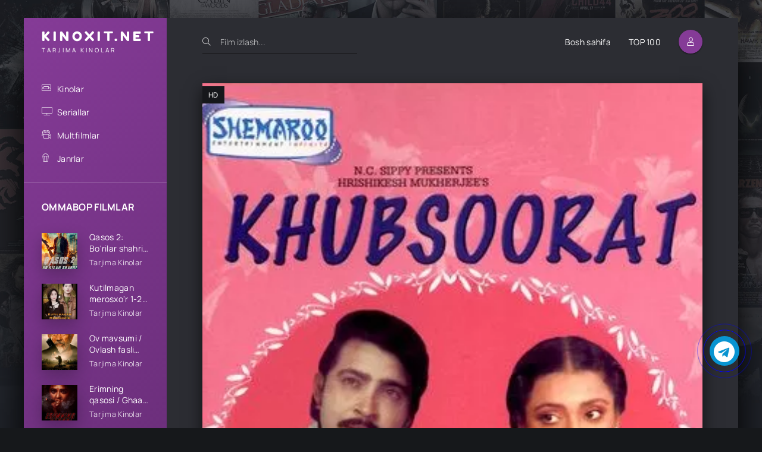

--- FILE ---
content_type: text/html; charset=utf-8
request_url: https://kinoxit.net/tags/opa%20singillar%20uzbek%20tilida/
body_size: 24230
content:
<!DOCTYPE html>
<html lang="ru">
<head>
	<title>opa singillar uzbek tilida » KINOXIT.NET - Tarjima Kino va Seriallar 2024</title>
<meta name="charset" content="utf-8">
<meta name="title" content="opa singillar uzbek tilida » KINOXIT.NET - Tarjima Kino va Seriallar 2024">
<meta name="description" content="Tarjima Kino va Seriallar O'zbek tilida Online Ko'rish va yuklab olish - KINOXIT.NET">
<meta name="keywords" content="tarjima kino, tarjima kinolar, tarjima 2023, seriallar 2023, tarjima seriallar, uzbekcha, ozbekcha">
<link rel="canonical" href="https://kinoxit.net/tags/opa%20singillar%20uzbek%20tilida/">
<link rel="alternate" type="application/rss+xml" title="KINOXIT.NET - Tarjima Kino va Seriallar 2024" href="https://kinoxit.net/rss.xml">
<link rel="search" type="application/opensearchdescription+xml" title="KINOXIT.NET - Tarjima Kino va Seriallar 2024" href="https://kinoxit.net/index.php?do=opensearch">
<meta property="twitter:card" content="summary">
<meta property="twitter:title" content="opa singillar uzbek tilida » KINOXIT.NET - Tarjima Kino va Seriallar 2024">
<meta property="twitter:description" content="Tarjima Kino va Seriallar O'zbek tilida Online Ko'rish va yuklab olish - KINOXIT.NET">
<meta property="og:type" content="article">
<meta property="og:site_name" content="KINOXIT.NET - Tarjima Kino va Seriallar 2024">
<meta property="og:title" content="opa singillar uzbek tilida » KINOXIT.NET - Tarjima Kino va Seriallar 2024">
<meta property="og:description" content="Tarjima Kino va Seriallar O'zbek tilida Online Ko'rish va yuklab olish - KINOXIT.NET">
	<meta name="viewport" content="width=device-width, initial-scale=1.0" />
	<meta name="theme-color" content="#2700fe">
	<link rel="preload" href="/templates/playuz-dark/css/common.css" as="style">
	<link rel="preload" href="/templates/playuz-dark/css/styles.css" as="style">
	<link rel="preload" href="/templates/playuz-dark/css/engine.css" as="style">
	<link rel="preload" href="/templates/playuz-dark/css/fontawesome.css" as="style">
	<link rel="preload" href="/templates/playuz-dark/webfonts/manrope-400.woff2" as="font" type="font/woff2" crossorigin>
	<link rel="preload" href="/templates/playuz-dark/webfonts/manrope-500.woff2" as="font" type="font/woff2" crossorigin>
	<link rel="preload" href="/templates/playuz-dark/webfonts/manrope-700.woff2" as="font" type="font/woff2" crossorigin>
	<link rel="preload" href="/templates/playuz-dark/webfonts/fredoka-one-400.woff2" as="font" type="font/woff2" crossorigin>
	<link rel="preload" href="/templates/playuz-dark/webfonts/fa-light-300.woff2" as="font" type="font/woff2" crossorigin>
	<link rel="shortcut icon" href="/templates/playuz-dark/images/favicon.svg" />
	<link href="/templates/playuz-dark/css/common.css" type="text/css" rel="stylesheet" />
	<link href="/templates/playuz-dark/css/styles.css" type="text/css" rel="stylesheet" />
	<link href="/templates/playuz-dark/css/engine.css" type="text/css" rel="stylesheet" /> 
	<link href="/templates/playuz-dark/css/fontawesome.css" type="text/css" rel="stylesheet" />
	<script src="/player/playerjs.js" type="text/javascript"></script>
	<meta name="yandex-verification" content="deaa64a8165f5a30" />
	<meta name="google-site-verification" content="yyN1XemNhu3bQzVCNsQATP3WQzzLDeJEXuK6iiKr7O8" />
	
	<!-- Yandex.RTB -->
<script>window.yaContextCb=window.yaContextCb||[]</script>
<script src="https://yandex.ru/ads/system/context.js" async></script>
	
</head>

<body>

	<div class="wrapper">

		<div class="wrapper-container wrapper-main d-flex fd-column">

			<header class="header d-flex ai-center">
				<a href="/" class="logo header__logo">
					<div class="logo__title">KINOXIT.NET</div>
					<p class="logo__caption">Tarjima Kinolar</p>
				</a>
				<div class="header__search">
					<form id="quicksearch" method="post">
						<input type="hidden" name="do" value="search">
						<input type="hidden" name="subaction" value="search">
						<div class="header__search-box">
							<input id="story" name="story" placeholder="Film izlash..." type="text" autocomplete="off">
							<button type="submit" class="search-btn"><span class="fal fa-search"></span></button>
						</div>
					</form>
				</div>
				<ul class="header__menu d-flex jc-flex-end flex-grow-1 js-this-in-mobile-menu">
					<li><a href="/">Bosh sahifa</a></li>
					<li><a href="/top100.html">TOP 100</a></li>
				</ul>
				<div class="header__btn btn js-show-login"><span class="fal fa-user"></span></div>
				
				<div class="header__btn-menu d-none js-show-mobile-menu"><span class="fal fa-bars"></span></div>
			</header>

			<!-- END HEADER -->

			<div class="content flex-grow-1 cols d-flex">

				<aside class="col-side">



					<div class="side-block js-this-in-mobile-menu">
						<ul class="side-block__content side-block__menu side-block__menu--icon">			
									<li>
							<a href="#">Kinolar</a><span class="fal fa-ticket-alt"></span>
								<ul class="side-block__menu-hidden anim">
									<li><a href="/tarjima-kinolar/">Tarjima kinolar</a></li>
									<li><a href="/hind-kinolar/">Hindcha kinolar</a></li>
									<li><a href="/turk-kinolar/">Turkcha kinolar</a></li>
								</ul>
							</li>
							<li><a href="/seriallar/">Seriallar</a><span class="fal fa-tv"></span></li>
							<li><a href="/multfilmlar/">Multfilmlar</a><span class="fal fa-camera-movie"></span></li>                                                 
							                                               
							<li>
								<a href="#">Janrlar</a><span class="fal fa-popcorn"></span>
								<ul class="side-block__menu-hidden anim">
									<li><a href="/jangari/">Jangari</a></li>
									<li><a href="/komediya/">Komediya</a></li>
									<li><a href="/drama/">Drama</a></li>
									<li><a href="/melodrama/">Melodrama</a></li>
									<li><a href="/sarguzasht/">Sarguzasht</a></li>
									<li><a href="/qorqinchli/">Qo'rqinchli</a></li>
									<li><a href="/tarixiy/">Tarixiy</a></li>
									<li><a href="/klassika/">Klassika</a></li>
									<li><a href="/fantastika/">Fantastika</a></li>
									<li><a href="/hayotiy/">Hayotiy</a></li>
									<li><a href="/detektiv/">Detektiv</a></li>
									<li><a href="/sport/">Sport</a></li>
								</ul>
							</li>

						</ul>
					</div>

					<div class="side-block">
						<div class="side-block__title">OMMABOP FILMLAR</div>
						<div class="side-block__content">
						<a class="popular d-flex ai-center" href="https://kinoxit.net/tarjima-kinolar/4816-qasos-2-borilar-shahri-klik-2-bori-shaxri-premyera-uzbek-tilida-2025-tarjima-kino-full-hd-skachat.html">
	<div class="popular__img img-fit-cover">
		<img class="xfieldimage kino_rasm_kichik" src="/uploads/posts/2025-12/1766064516_000000.webp" alt="">
	</div>
	<div class="popular__desc flex-grow-1">
		<div class="popular__title line-clamp">Qasos 2: Bo&#039;rilar shahri / Klik 2: Bo&#039;ri shaxri Premyera Uzbek tilida 2025 tarjima kino Full HD skachat</div>
		<ul class="poster__subtitle">
			<li class="ws-nowrap">Tarjima Kinolar</li>
		</ul>
	</div>
</a><a class="popular d-flex ai-center" href="https://kinoxit.net/seriallar/4817-kutilmagan-merosxor-1-2-3-4-5-6-7-8-9-10-20-30-40-50-60-70-qism-koreya-seriali-uzbek-tilida-barcha-qismlar-2025-hd-skachat.html">
	<div class="popular__img img-fit-cover">
		<img class="xfieldimage kino_rasm_kichik" src="/uploads/posts/2025-12/1766072512_0000000.webp" alt="">
	</div>
	<div class="popular__desc flex-grow-1">
		<div class="popular__title line-clamp">Kutilmagan merosxo&#039;r 1-2-3-4-5-6-7-8-9-10-20-30-40-50-60-70 Qism Koreya seriali Uzbek tilida Barcha qismlar 2025 HD skachat</div>
		<ul class="poster__subtitle">
			<li class="ws-nowrap">Tarjima Kinolar</li>
		</ul>
	</div>
</a><a class="popular d-flex ai-center" href="https://kinoxit.net/tarjima-kinolar/4819-ov-mavsumi-ovlash-fasli-premyera-mel-gibson-ishtirokida-uzbek-tilida-2025-tarjima-kino-full-hd-skachat.html">
	<div class="popular__img img-fit-cover">
		<img class="xfieldimage kino_rasm_kichik" src="/uploads/posts/2025-12/1766151097_000000000.webp" alt="">
	</div>
	<div class="popular__desc flex-grow-1">
		<div class="popular__title line-clamp">Ov mavsumi / Ovlash fasli Premyera (Mel Gibson ishtirokida) Uzbek tilida 2025 tarjima kino Full HD skachat</div>
		<ul class="poster__subtitle">
			<li class="ws-nowrap">Tarjima Kinolar</li>
		</ul>
	</div>
</a><a class="popular d-flex ai-center" href="https://kinoxit.net/tarjima-kinolar/4820-erimning-qasosi-ghaati-premyera-hind-kino-uzbek-tilida-ozbekcha-2025-tarjima-kino-full-hd-skachat.html">
	<div class="popular__img img-fit-cover">
		<img class="xfieldimage kino_rasm_kichik" src="/uploads/posts/2025-12/1766152282_0000000000.webp" alt="">
	</div>
	<div class="popular__desc flex-grow-1">
		<div class="popular__title line-clamp">Erimning qasosi / Ghaati Premyera Hind kino Uzbek tilida O&#039;zbekcha 2025 tarjima kino Full HD skachat</div>
		<ul class="poster__subtitle">
			<li class="ws-nowrap">Tarjima Kinolar</li>
		</ul>
	</div>
</a><a class="popular d-flex ai-center" href="https://kinoxit.net/seriallar/4818-hali-ham-bossman-1-2-3-4-5-6-7-8-9-10-15-20-30-50-60-80-qism-koreya-seriali-uzbek-tilida-barcha-qismlar-2025-hd-skachat.html">
	<div class="popular__img img-fit-cover">
		<img class="xfieldimage kino_rasm_kichik" src="/uploads/posts/2025-12/1766081360_00000000.webp" alt="">
	</div>
	<div class="popular__desc flex-grow-1">
		<div class="popular__title line-clamp">Hali ham Bossman 1-2-3-4-5-6-7-8-9-10-15-20-30-50-60-80 qism Koreya seriali uzbek tilida Barcha qismlar 2025 HD skachat</div>
		<ul class="poster__subtitle">
			<li class="ws-nowrap">Tarjima Kinolar</li>
		</ul>
	</div>
</a><a class="popular d-flex ai-center" href="https://kinoxit.net/tarjima-kinolar/4551-avatar-3-olov-va-kul-premyera-2025-uzbek-tilida-ozbekcha-tarjima-kino-full-hd-skachat.html">
	<div class="popular__img img-fit-cover">
		<img class="xfieldimage kino_rasm_kichik" src="/uploads/posts/2025-08/1755786094_00.webp" alt="">
	</div>
	<div class="popular__desc flex-grow-1">
		<div class="popular__title line-clamp">Avatar 3: Olov va kul Premyera 2025 Uzbek tilida O&#039;zbekcha tarjima kino Full HD skachat</div>
		<ul class="poster__subtitle">
			<li class="ws-nowrap">Tarjima Kinolar</li>
		</ul>
	</div>
</a><a class="popular d-flex ai-center" href="https://kinoxit.net/tarjima-kinolar/4822-yura-davri-dunyosi-bogiga-qaytish-xitoy-filmi-uzbek-tilida-ozbekcha-2025-tarjima-kino-full-hd-skachat.html">
	<div class="popular__img img-fit-cover">
		<img class="xfieldimage kino_rasm_kichik" src="/uploads/posts/2025-12/1766301021_00000000000.webp" alt="">
	</div>
	<div class="popular__desc flex-grow-1">
		<div class="popular__title line-clamp">Yura davri dunyosi bog&#039;iga qaytish Xitoy filmi Uzbek tilida O&#039;zbekcha 2025 tarjima kino Full HD skachat</div>
		<ul class="poster__subtitle">
			<li class="ws-nowrap">Tarjima Kinolar</li>
		</ul>
	</div>
</a><a class="popular d-flex ai-center" href="https://kinoxit.net/tarjima-kinolar/4823-jeckpot-jackpot-dzhekpot-premyera-uzbek-tilida-ozbekcha-2025-tarjima-kino-full-hd-tas-ix-skachat.html">
	<div class="popular__img img-fit-cover">
		<img class="xfieldimage kino_rasm_kichik" src="/uploads/posts/2025-12/1766302115_000000000000.webp" alt="">
	</div>
	<div class="popular__desc flex-grow-1">
		<div class="popular__title line-clamp">Jeckpot / Jackpot / Джекпот Premyera Uzbek tilida O&#039;zbekcha 2025 tarjima kino Full HD tas-ix skachat</div>
		<ul class="poster__subtitle">
			<li class="ws-nowrap">Tarjima Kinolar</li>
		</ul>
	</div>
</a><a class="popular d-flex ai-center" href="https://kinoxit.net/tarjima-kinolar/4824-baramulla-oilaviy-arvohlar-premyera-yangi-hind-kino-uzbek-tilida-2025-tarjima-kino-full-hd-skachat.html">
	<div class="popular__img img-fit-cover">
		<img class="xfieldimage kino_rasm_kichik" src="/uploads/posts/2025-12/1766303473_0000000000000.webp" alt="">
	</div>
	<div class="popular__desc flex-grow-1">
		<div class="popular__title line-clamp">Baramulla / Oilaviy arvohlar Premyera Yangi Hind kino Uzbek tilida 2025 tarjima kino Full HD skachat</div>
		<ul class="poster__subtitle">
			<li class="ws-nowrap">Tarjima Kinolar</li>
		</ul>
	</div>
</a><a class="popular d-flex ai-center" href="https://kinoxit.net/seriallar/4821-super-kuyov-super-kiyov-1-2-3-4-5-6-7-8-9-10-15-20-30-50-60-70-qism-koreya-seriali-uzbek-tilida-barcha-qismlar.html">
	<div class="popular__img img-fit-cover">
		<img class="xfieldimage kino_rasm_kichik" src="/uploads/posts/2025-12/1766165316_b67e73bb57_fabrika-formatovscreenshot_1.webp" alt="">
	</div>
	<div class="popular__desc flex-grow-1">
		<div class="popular__title line-clamp">Super kuyov / Super kiyov 1-2-3-4-5-6-7-8-9-10-15-20-30-50-60-70 qism Koreya seriali uzbek tilida Barcha qismlar</div>
		<ul class="poster__subtitle">
			<li class="ws-nowrap">Tarjima Kinolar</li>
		</ul>
	</div>
</a>
						</div>
					</div>
					
					<div class="soc-channels d-flex jc-center">
						<a href="#" target="_blank" class="soc-channels__item tlg"></a>
						<a href="#" target="_blank" class="soc-channels__item vk"></a>
						<a href="#" target="_blank" class="soc-channels__item yt"></a>
					</div>

				</aside>

				<!-- END COL SIDE -->

				<main class="col-main flex-grow-1 d-flex fd-column grid-2">
					
					
					
					
					<div class="flex-grow-1"><a class="poster grid-item d-flex fd-column has-overlay" href="https://kinoxit.net/tarjima-kinolar/1003-opa-singillar-uzbek-tilida-tarjima-kino.html">
    <div class="poster__img img-responsive img-responsive--portrait img-fit-cover">
		<img class="xfieldimage kino_rasm_kichik" src="/uploads/posts/2023-11/1675508977-138265929-sestrichki.webp" alt="">
        <div class="poster__label">HD</div>
    </div>
    <div class="poster__desc">
        <h3 class="poster__title ws-nowrap">OPA SINGILLAR UZBEK TILIDA TARJIMA KINO</h3>
        <ul class="poster__subtitle ws-nowrap">
            <li></li>
            <li>Tarjima Kinolar</li>
        </ul>
        
    </div> 
</a>

</div>
					<div class="speedbar ws-nowrap"><a href="https://kinoxit.net/">KINOXIT.NET</a> » <a href="https://kinoxit.net/tags/">Облако тегов</a> » opa singillar uzbek tilida</div>
				</main>
				
				<!-- END COL MAIN -->

			</div>

			<!-- END CONTENT -->

			<footer class="footer d-flex ai-center">
				<div class="footer__text flex-grow-1">
					© KINOXIT.NET - 2024.
						<br>
						<div class="oq">
						<a href="/dmca_en.html">DMCA</a> |
						<a href="/izoh.html">Qoidalar</a> |
						<a href="/reklama.html">Reklama</a> |
						<a href="#">Обратная связь</a>
					</div>
					</div>
				<a href="/?do=feedback" class="footer__btn btn">Правообладателям</a>
				<div class="footer__counter">
					
					<!-- Yandex.Metrika counter -->
<script type="text/javascript" >
   (function(m,e,t,r,i,k,a){m[i]=m[i]||function(){(m[i].a=m[i].a||[]).push(arguments)};
   m[i].l=1*new Date();
   for (var j = 0; j < document.scripts.length; j++) {if (document.scripts[j].src === r) { return; }}
   k=e.createElement(t),a=e.getElementsByTagName(t)[0],k.async=1,k.src=r,a.parentNode.insertBefore(k,a)})
   (window, document, "script", "https://mc.yandex.ru/metrika/tag.js", "ym");

   ym(95450100, "init", {
		clickmap:true,
		trackLinks:true,
		accurateTrackBounce:true
   });
</script>
<noscript><div><img src="https://mc.yandex.ru/watch/95450100" style="position:absolute; left:-9999px;" alt="" /></div></noscript>
<!-- /Yandex.Metrika counter -->
					
				  <!--LiveInternet counter--><a href="https://www.liveinternet.ru/click"
target="_blank"><img id="licntE850" width="88" height="31" style="border:0" 
title="LiveInternet: показано число просмотров за 24 часа, посетителей за 24 часа и за сегодня"
src="[data-uri]"
alt=""/></a><script>(function(d,s){d.getElementById("licntE850").src=
"https://counter.yadro.ru/hit?t21.6;r"+escape(d.referrer)+
((typeof(s)=="undefined")?"":";s"+s.width+"*"+s.height+"*"+
(s.colorDepth?s.colorDepth:s.pixelDepth))+";u"+escape(d.URL)+
";h"+escape(d.title.substring(0,150))+";"+Math.random()})
(document,screen)</script><!--/LiveInternet-->  
					
					
				</div>
			</footer>

            <style type="text/css">
 .telegram-button {
 position: fixed;
 right: 13px;
 bottom: 80px;
 transform: translate(-50%, -50%);
 background: #0894d1; /*цвет кнопки*/
 border-radius: 50%;
 width: 50px; /*ширина кнопки*/
 height: 50px; /*высота кнопки*/
 color: #fff;
 text-align: center;
 line-height: 53px; /*центровка иконки в кнопке*/
 font-size: 35px; /*размер иконки*/
 z-index: 9999;
}
.telegram-button a {
 color: #fff;
}
.telegram-button:before,
.telegram-button:after {
 content: " ";
 display: block;
 position: absolute;
 border: 50%;
 border: 1px solid blue; /*цвет анимированных волн от кнопки*/
 left: -20px;
 right: -20px;
 top: -20px;
 bottom: -20px;
 border-radius: 50%;
 animation: animate 1.5s cubic-bezier(0, 0, 0.96, 0.73) infinite;
   
 opacity: 0;
 backface-visibility: hidden; 
}
 
.telegram-button:after{
 animation-delay: .5s;
}
 
@keyframes animate
{
 0%
 {
 transform: scale(0.5);
 opacity: 0;
 }
 50%
 {
 opacity: 1;
 }
 100%
 {
 transform: scale(1.2);
 opacity: 0;
 }
}
 
 </style>

<link rel="stylesheet" href="https://cdnjs.cloudflare.com/ajax/libs/font-awesome/4.7.0/css/font-awesome.min.css">


<a href="https://uzhd.org/" target="_blank" title="Скачать в Telegram" rel="noopener noreferrer"><div class="telegram-button"><i class="fa fa-telegram"></i></div></a></div>
            
            
			<!-- END FOOTER -->

		</div>

		<!-- END WRAPPER-MAIN -->

	</div>

	<!-- END WRAPPER -->

	

<div class="login login--not-logged d-none">
	<div class="login__header d-flex jc-space-between ai-center">
		<div class="login__title stretch-free-width ws-nowrap">Войти <a href="/?do=register">Регистрация</a></div>
		<div class="login__close"><span class="fal fa-times"></span></div>
	</div>
	<form method="post">
	<div class="login__content">
		<div class="login__row">
			<div class="login__caption">Логин:</div>
			<div class="login__input"><input type="text" name="login_name" id="login_name" placeholder="Ваш логин"/></div>
			<span class="fal fa-user"></span>
		</div>
		<div class="login__row">
			<div class="login__caption">Пароль: <a href="https://kinoxit.net/index.php?do=lostpassword">Забыли пароль?</a></div>
			<div class="login__input"><input type="password" name="login_password" id="login_password" placeholder="Ваш пароль" /></div>
			<span class="fal fa-lock"></span>
		</div>
		<label class="login__row checkbox" for="login_not_save">
			<input type="checkbox" name="login_not_save" id="login_not_save" value="1"/>
			<span>Не запоминать меня</span>
		</label>
		<div class="login__row">
			<button onclick="submit();" type="submit" title="Вход">Войти на сайт</button>
			<input name="login" type="hidden" id="login" value="submit" />
		</div>
	</div>
	<div class="login__social">
		<div class="login__social-caption">Или войти через</div>
		<div class="login__social-btns">
			
			
			
			
			
			
		</div>
	</div>
	</form>
</div>

	
<script src="/engine/classes/js/jquery3.js?v=5787b"></script>
<script src="/engine/classes/js/jqueryui3.js?v=5787b" defer></script>
<script src="/engine/classes/js/dle_js.js?v=5787b" defer></script>
<script type="application/ld+json">{"@context":"https://schema.org","@graph":[{"@type":"BreadcrumbList","@context":"https://schema.org/","itemListElement":[{"@type":"ListItem","position":1,"item":{"@id":"https://kinoxit.net/","name":"KINOXIT.NET"}},{"@type":"ListItem","position":2,"item":{"@id":"https://kinoxit.net/tags/","name":"Облако тегов"}},{"@type":"ListItem","position":3,"item":{"@id":"https://kinoxit.net/tags/opa%20singillar%20uzbek%20tilida/","name":"opa singillar uzbek tilida"}}]}]}</script>
	<script src="/templates/playuz-dark/js/libs.js"></script>
	<script>
<!--
var dle_root       = '/';
var dle_admin      = '';
var dle_login_hash = '0236b31a7d21b2ff394a85c2046b23ae4303111f';
var dle_group      = 5;
var dle_skin       = 'playuz-dark';
var dle_wysiwyg    = '2';
var quick_wysiwyg  = '2';
var dle_min_search = '4';
var dle_act_lang   = ["Да", "Нет", "Ввод", "Отмена", "Сохранить", "Удалить", "Загрузка. Пожалуйста, подождите..."];
var menu_short     = 'Быстрое редактирование';
var menu_full      = 'Полное редактирование';
var menu_profile   = 'Просмотр профиля';
var menu_send      = 'Отправить сообщение';
var menu_uedit     = 'Админцентр';
var dle_info       = 'Информация';
var dle_confirm    = 'Подтверждение';
var dle_prompt     = 'Ввод информации';
var dle_req_field  = ["Заполните поле с именем", "Заполните поле с сообщением", "Заполните поле с темой сообщения"];
var dle_del_agree  = 'Вы действительно хотите удалить? Данное действие невозможно будет отменить';
var dle_spam_agree = 'Вы действительно хотите отметить пользователя как спамера? Это приведёт к удалению всех его комментариев';
var dle_c_title    = 'Отправка жалобы';
var dle_complaint  = 'Укажите текст Вашей жалобы для администрации:';
var dle_mail       = 'Ваш e-mail:';
var dle_big_text   = 'Выделен слишком большой участок текста.';
var dle_orfo_title = 'Укажите комментарий для администрации к найденной ошибке на странице:';
var dle_p_send     = 'Отправить';
var dle_p_send_ok  = 'Уведомление успешно отправлено';
var dle_save_ok    = 'Изменения успешно сохранены. Обновить страницу?';
var dle_reply_title= 'Ответ на комментарий';
var dle_tree_comm  = '0';
var dle_del_news   = 'Удалить статью';
var dle_sub_agree  = 'Вы действительно хотите подписаться на комментарии к данной публикации?';
var dle_captcha_type  = '0';
var dle_share_interesting  = ["Поделиться ссылкой на выделенный текст", "Twitter", "Facebook", "Вконтакте", "Прямая ссылка:", "Нажмите правой клавишей мыши и выберите «Копировать ссылку»"];
var DLEPlayerLang     = {prev: 'Предыдущий',next: 'Следующий',play: 'Воспроизвести',pause: 'Пауза',mute: 'Выключить звук', unmute: 'Включить звук', settings: 'Настройки', enterFullscreen: 'На полный экран', exitFullscreen: 'Выключить полноэкранный режим', speed: 'Скорость', normal: 'Обычная', quality: 'Качество', pip: 'Режим PiP'};
var allow_dle_delete_news   = false;
var dle_search_delay   = false;
var dle_search_value   = '';
jQuery(function($){
FastSearch();
});
//-->
</script>

	<!-- Yandex.RTB R-A-5965949-1 -->
<script>
window.yaContextCb.push(()=>{
	Ya.Context.AdvManager.render({
		"blockId": "R-A-5965949-1",
		"type": "floorAd",
		"platform": "touch"
	})
})
</script>
	
	<!-- Yandex.RTB R-A-5965949-2 -->
<script>
window.yaContextCb.push(()=>{
	Ya.Context.AdvManager.render({
		"blockId": "R-A-5965949-2",
		"type": "fullscreen",
		"platform": "touch"
	})
})
</script>
	
  
    <!-- Yandex.RTB R-A-5965949-4 -->
<script>
window.yaContextCb.push(()=>{
	Ya.Context.AdvManager.render({
		"blockId": "R-A-5965949-4",
		"type": "floorAd",
		"platform": "desktop"
	})
})
</script>
    
    
</body>
</html>

--- FILE ---
content_type: application/javascript
request_url: https://kinoxit.net/player/playerjs.js
body_size: 651538
content:
//	Playerjs.com 18.18.2
//	31.05.2023 14:37:24
//	API - https://playerjs.com/docs/q=api

eval(function(p,a,c,k,e,d){e=function(c){return(c<a?'':e(parseInt(c/a)))+((c=c%a)>35?String.fromCharCode(c+29):c.toString(36))};if(!''.replace(/^/,String)){while(c--){d[e(c)]=k[c]||e(c)}k=[function(e){return d[e]}];e=function(){return'\\w+'};c=1};while(c--){if(k[c]){p=p.replace(new RegExp('\\b'+e(c)+'\\b','g'),k[c])}}return p}('if(!1U.4S){B 4S=[];B ee}if(1U[\'Eq\']){1E(Eq,1)};E Cp(3f){B o={1B:K,pb:[],rL:[],jZ:\'RR\',RS:AE,RT:Au,8r:\'18.18.2\',eL:[\'8s\',\'\'],kI:\'\',2b:K,8g:K,9X:K,RU:K,e6:K,5O:K,8Q:K,9g:K,u:\'#RV#RW#RX#eb#RY#yZ#RZ#eb#S0#RQ#S1#S3#S4#S5#S6#S7#S8#S9#Sa#eb#Sb#Sc#S2#RO#RC#RN#Rr#Rs#Rt#Ru#Rv#Rw#Rx#Ry#Rz#RA#Rq#RB#RD#RE#RF#RG#RH#RI#eb#RJ#RK#RL#RM#Sd#RP#Se#SF#eb#SH#SI#yU#yY#SJ#SK#SL#yU#yY#SM#SN#SO#AK#AH#Ap#SP#yZ#SQ#SG#SR#ST#eb#SU#AK#AH#Ap#SV#SW#eb#SX==\',u2:\'\',u3:\'\',u4:\'\',u5:\'\',u6:\'\',u7:\'\',u8:\'\',u9:\'\',SY:\'\',y:\'xx??x?=xx??xx=\',p:\'\',SZ:-1,xY:"zr",gd:"//zr.6S",7q:[],dt:H,pr:H,ga:K,ab:K,jX:[],T0:K,eh:\'//.7J//\',wJ:0,2C:[],7c:[],9k:[],3d:[],n7:[],9B:0,9T:[],oR:0,tg:K,6y:K,1C:K,qw:K,8o:K,ni:\'<ze>\',hL:\'</ze>\',9S:1U.ai.Y<2i&&1U.ai.1f<2i,uo:[],T1:[],5K:{\'1I\':1,\'Ei\':1,\'gl\':1,\'gG\':1,\'nY\':0},9R:[],ya:0,fg:0,5H:K,6k:K,gJ:K,nZ:K,T2:[],8h:K,bH:0,ia:K,q6:1W,jL:1W,qv:K,zw:E(x){B a;J a},SS:0,ou:4C,4y:K,e1:K,uO:1T.uO,d:8i.uC,kG:8i.uC,7Y:8i.7Y,dY:8i.7Y.L("dY")==0,SE:{},yo:\'Ss-zu.6S/zu.js\',fd:["zw","yV"],5P:[],Sh:[],Si:[],jv:1,kQ:[],yV:E(x){B a;J a},1c:0,mx:0,5j:K,dk:-1,ac:3,Sk:0,qX:0,a9:0,3H:{x:1,y:1,x0:1,y0:1},cu:["eJ","fb","fL","iw","iy","iE","iG","cB","bX","lh"],l4:["Sl","Sm","Sn","So"],dX:0,Sp:0,sZ:0,Dl:0,dV:0,Dx:[],bs:[\'7t\',\'dn\',\'mD\',\'6A\'],Sq:[],pI:H,rr:[],og:0,ws:"w"+"s",m6:K,lR:[K,K,K]};B f7={S:{w:20,h:20,1j:"-",Sg:"-",a:1,7s:-1,1y:"3I",1H:"",1I:1,gn:-1,ax:0,2y:1,1k:"",1F:"",4s:"Sr",fT:12,gQ:0,1r:"R",2E:"0 3 0 3",9C:"0 0 0 0",2B:1,h5:"0 0 0 0",St:0,hw:1,bg:0,nd:0,G3:0,62:1,8G:-1,5o:"3V",a8:-1,fn:"0 0 0 0",n4:-1,nf:"3I",b8:-1,la:-1,5R:"1Z",4t:"sC",2y:0,j3:"3V",iO:0.7,vh:0,vb:"3I",jI:"3 5 3 5",Su:"0 0 0 0",Sv:1,v4:"mL-mK",vc:11,vg:0,2X:"",IQ:5,J7:0,3q:0,Sw:2,Sx:2,JD:0.2,JH:0,JI:0.1,fP:0,Sy:"Sz",SA:1,SB:5,JB:"3V",JE:"3I",JK:"3I",Jo:1,EV:1,wh:1,7m:0,3G:0,fs:20,dR:"<2c Y=\'20\' 1f=\'20\'><g><dG ry=\'5\' rx=\'5\' cy=\'10\' cx=\'10\' 4p=\'#fI\'/></g></2c>",vf:1,mH:-1,iY:0,ng:1,wo:-1,SC:0.1,eK:0,3l:"",F9:0,F2:"sC",2S:"",I8:zZ,Hs:zZ,Jk:0,5a:0,6i:"3I",Jx:0,Jv:"3V",HX:9,vQ:"0 0 10 0",vR:"0 0 0 0",Jz:0}};E Gq(){J H;o.GB=H}E bP(s){if(s.L(\'.\')==-1){s=s.1t(1);s2=\'\';W(i=0;i<s.U;i+=3){s2+=\'%u0\'+s.6O(i,i+3)}s=Ro(s2)}J s};E Hb(){if(o.u!=\'\'){v=al(v,5b.6N(ea(o.u)))}if(3f.L("#"+v.am)==0){3p{3f=5b.6N(o[o.fd[0]](3f))}2P(e){}}F{if(3f.L("#"+v.aW)==0){3p{3f=5b.6N(o[o.fd[1]](3f))}2P(e){}}}}E 7I(x,y){}E nA(y,1i){}B tz=E(){B cU=1X("29");o.1R.1M(cU);P(cU,{\'1r\':\'2p\',\'1d\':0,\'1h\':0,\'Y\':\'100%\',\'1f\':30,\'2x-1y\':v.CY,\'1D\':v.Ea,\'2l\':\'1Z\'});B x=1X("29");o.1R.1M(x);P(x,{\'1r\':\'2p\',\'1d\':0,\'1h\':0,\'Y\':\'100%\',\'1y\':v.CZ,\'4s-3W\':v.DD,\'2U\':(v.D0+\'px \'+v.E7+\'px\'),\'2l\':\'1Z\'});G.7J=E(1F,n){x.1S=1F;6z(x);P(cU,{\'1f\':x.2T,\'2l\':\'4c\'});cU.C.5g="Qz";W(B i=0;i<x.ec(\'a\').U;i++){x.ec(\'a\')[i].C.1y=\'#fI\'}if(n){1E(G.9b,2i*n)}x.C.5g="Rn"};G.9b=E(){3j(x);3j(cU)}};2q(E(w,i,s,e){B ae=0;B 9c=0;B gt=0;B dl=[];B du=[];lw(H){if(ae<5)du.2V(w.6D(ae));F if(ae<w.U)dl.2V(w.6D(ae));ae++;if(9c<5)du.2V(i.6D(9c));F if(9c<i.U)dl.2V(i.6D(9c));9c++;if(gt<5)du.2V(s.6D(gt));F if(gt<s.U)dl.2V(s.6D(gt));gt++;if(w.U+i.U+s.U+e.U==dl.U+du.U+e.U)1m}B zC=dl.ti(\'\');B Ai=du.ti(\'\');9c=0;B tj=[];W(ae=0;ae<dl.U;ae+=2){B sf=-1;if(Ai.aw(9c)%2)sf=1;tj.2V(7l.xA(2I(zC.1t(ae,2),36)-sf));9c++;if(9c>=du.U)9c=0}J tj.ti(\'\')}(\'Qd\',\'Qe\',\'Qf\',\'Qg\'));B v={1w:0,wN:0,np:"#3V",2O:0,HT:1,94:"#3V",5o:"#3I",7m:0,d1:1,kV:1,3i:0,s9:1,av:0,an:1,1v:{Qh:0,1y:"3V",a:"0.4",h:34,je:1,1q:1,kH:1,er:0,hD:3,9i:0,gu:3,5R:"1Z",1r:"2Q",2E:"0 0 0 0",7m:0,h9:0,ao:\'\'},1Q:{on:1,f:1,r:1,m:1,41:5,yz:"41",8n:1,yv:"1O",mi:0,GU:0,rE:1,hF:0.2},X:{5o:"3V",a8:"md",62:0.9,8G:-1,1r:"1d",2E:"0 0 0 0",2U:"7 15 7 15",1y:"3I",4s:"Dc, Dp, mL-mK",fT:12,5m:10,gQ:0,6i:"Dv",CO:1,94:"Qi",a:1,7s:-1,Qj:0,Qk:100,Qa:177,Ql:1,yw:1,yH:"Qn",xm:"3V",xb:-1,Qo:-1,zd:0,6R:3,k5:16,CM:"Qp",7m:0,k0:1,nR:1,nS:"3I",tF:0,tI:"3V",Ac:1,zO:0,A2:"md",oP:0,hC:4C,g1:0,9h:0,Hy:0,Hz:0,gh:1,3K:0,jW:50,xL:0,pa:1,dA:170,lG:0,sR:"md",rs:"0 0 0 0",kv:30,94:"CI"},1l:{5o:"3V",a8:"Qq",62:0.7,8G:-1,4s:"Dc, Dp, mL-mK",1r:"2Q-2m",2E:"0 0 0 0",2U:"7 10 7 15",1y:"3I",fT:12,k5:16,5m:10,gQ:0,Qs:"3I",6i:"Dv",a:1,1I:5,7s:-1,wY:1,6R:3,k0:1,nR:1,nS:"3I",oP:0,hC:4C,7m:0,Qt:1,Qu:"4Y",4B:1,Qv:"7g",Qw:1,Qm:"2h",Q8:0,PW:"6v",Q7:0,PM:"4N",kv:30,94:"CI"},Kt:{1r:"2Q-2m",2E:"0 10 50 0"},1O:0.8,wi:1,ot:1,ap:0,5D:0,Bs:1,53:0,4x:0,Iz:0,Ix:0,3k:0,rQ:1,mu:0,ux:0,uy:0,hv:\',\',hX:\';\',bz:\'//\',Ip:1,k4:\'[\',d3:\']\',gr:\'4p\',lB:1,lf:-1,qh:0,PN:\'20 0 0 20\',PO:\'1h-1d\',PP:100,PQ:100,PR:-1,s8:0,Aj:1,CY:"na",CZ:"3I",D0:5,E7:10,Ea:1,DD:10,oR:0,xT:1,wd:1,gk:1,4V:\'PT\',sl:0,hW:\'6u\',hI:1,Is:0,Jb:0,Fq:0,92:1,cv:1,Kx:5,8K:0,BE:1,rt:0,qc:5,PU:0,PL:0,PV:0,oW:1,zx:1,FG:0,Ds:0,PX:0,yc:1,lp:0,3h:"B0",PY:G7,pK:\'100%\',ga:0,Bv:{7U:1,2k:0,mw:0,4r:0,1B:1,sn:0,sm:0,se:0,PZ:0,Q0:0,Q1:0},Bt:{7U:1,2k:0,mw:0,4r:0,1B:1,sn:0,sm:0,se:0},Q2:100,D9:1,ey:1,oH:14,eJ:\'100%\',CX:1,oy:20,CS:1,iy:0.7,CV:2,vM:3,cB:10,fb:"3I",fL:"CC",iw:"3V",iE:0,iG:jC,w6:1,bX:0,w8:1,8O:1,yO:1,yR:0.3,kA:3,od:4,zo:5,yE:0,zg:Q3,zc:Ke,Cv:0,Cu:1,rG:1,fH:1,HJ:1,w0:0,jy:160,vF:90,vI:0,KS:1,KP:"md",Kk:0,KE:1,am:\'2\',aW:\'3\',Q4:10,Q5:1,Q6:1,Qx:-1,Q9:1,Qy:1,QZ:-1,R1:0,R2:1,R3:0,R4:1,R5:0,R6:1,R7:0,R8:1,R9:0,Ra:1,R0:0,Rb:1,Rd:0,sq:1,Re:0,Rf:0,Rg:1,Rh:0,Ri:1,Rj:"#3I",Rk:"#3V",Rl:"#3V",Rm:"#3I",Rc:"#3V",QY:"#3I",QM:"#3V",QX:"#3I",QB:"#3V",QC:"#3I",QD:"#3V",QE:"#3I",QF:1,QG:0,PJ:1,QH:0.5,QI:"#3I",QJ:"#3V",QK:1,QA:1,QL:1,QN:1,QO:1,QP:10,QQ:-1,QR:1,QS:1,QT:0,mY:0,QU:"or",QV:"or",QW:"or",T3:"or",Rp:"50%",T4:-1,UP:0,Vh:-1,Vi:0,Vj:0,Ij:1,Ig:0,CB:30,Vk:2,z9:10,AV:0,Vl:30,Jd:1,Je:1,6h:0,2r:{on:0,5o:"3V",2O:0,ej:2,94:"3V",1r:"1d",2E:"20 0 0 20",Y:150,1q:0}};v.ho="ru";B 8w=E(is){B i;B C=[];B f=[];B as=[];B Vm=[];B 6r=[];B 8a=[];B 1Y=[];B f2=[];B gc=[];B Vn=[];B 4R=[];B 5L=[];B 5J=[];B eo=[];B de=K;B 2z;B eQ=-1;B 4Q=H;B 1e=is;B 8l=is=="1l";B X;B 5D=[];B da=[];B 3w=\'\';B d6=\'\';B 5X=-1;B ij=K;B Vo=K;B pq=K;B pS=K;B fB=K;B iB=K;B oA;B sW;B p6;B hD;B xq;B jf=[];B 4f=[];B l0=0;B bq=0;B au;B 6o="2B";B b5=(o.1n.2j?"f8":"oF");B ay=(o.1n.2j?"dw":"oI");C=al(C,v[is]);C=4n(v[is],\'2E\',\'2E\');C=4n(v[is],\'9C\',\'9C\');C=4n(v[is],\'bh\',\'bh\');if(C.lG==0){C.rs="0 0 0 0"}C=4n(v[is],\'fn\',\'rs\');C=4n(v[is],\'2U\',\'2U\');C.kO=0;B jQ="<2c C=\'2E-1h:bC\' Y=\'"+C.6R*2+"\' 1f=\'"+(C.6R*2>C.5m?(C.6R*2):C.5m)+"\' 3E:3F=\'3o://3y.w3.3z/6x/3F\' 3E=\'3o://3y.w3.3z/3N/2c\'><g><dG ry=\'"+(C.6R)+"\' rx=\'"+C.6R+"\' cy=\'"+(C.6R*2>C.5m?(C.6R):(C.5m/2))+"\' cx=\'"+C.6R+"\' 4p=\'#"+C.6i+"\'/></g></2c>";B Be="<2c Y=\'"+C.6R*2+"\' 1f=\'"+C.5m+"\' 3E:3F=\'3o://3y.w3.3z/6x/3F\' 3E=\'3o://3y.w3.3z/3N/2c\' ><g><dG ry=\'"+(C.6R-1)+"\' rx=\'"+(C.6R-1)+"\' cy=\'"+(C.5m/2+2)+"\' cx=\'"+C.6R+"\' 3R=\'#"+C.6i+"\' 3R=\'1\' 4p-1D=\'0\'/></g></2c>";B xx=4;B Dn="<5n C=\'2l:9W-4c;\'><2c Y=\'"+(xx+2)+"\' 1f=\'"+(C.5m)+"\' 3E:3F=\'3o://3y.w3.3z/6x/3F\' 3E=\'3o://3y.w3.3z/3N/2c\'><g><2M x1=\'1\' y1=\'"+(C.5m/2-xx)+"\' x2=\'"+xx+"\' y2=\'"+(C.5m/2)+"\' 3R=\'#"+C.1y+"\' 3R-Y=\'1\' 3R-bN=\'4k\'/><2M x1=\'"+xx+"\' y1=\'"+(C.5m/2)+"\' x2=\'1\' y2=\'"+(C.5m/2+xx)+"\' 3R=\'#"+C.1y+"\' 3R-Y=\'1\' 3R-bN=\'4k\'/></g></2c></5n>";B k6="<5n C=\'2l:9W-4c;\'><2c Y=\'"+(xx+10)+"\' 1f=\'"+(C.5m+1)+"\' 3E:3F=\'3o://3y.w3.3z/6x/3F\' 3E=\'3o://3y.w3.3z/3N/2c\' C=\'j9:1d\'><g><2M x1=\'1\' y1=\'"+(C.5m/2+2)+"\' x2=\'"+xx+"\' y2=\'"+(C.5m/2-xx+2)+"\' 3R=\'#"+C.1y+"\' 3R-Y=\'1\' 3R-bN=\'4k\' /><2M x1=\'1\' y1=\'"+(C.5m/2+2)+"\' x2=\'"+xx+"\' y2=\'"+(C.5m/2+xx+2)+"\' 3R=\'#"+C.1y+"\' 3R-Y=\'1\' 3R-bN=\'4k\'/></g></2c></5n>";B 94=7T(2W(C.94,\'3I\'),2W(C.CG,1));B 1G=1X("29");o.1R.1M(1G);P(1G,{\'6F\':\'3q\',\'2l\':\'4c\',\'1D\':0,\'2O-6T\':C.7m});if(C.n4==1){P(1G,{"2O":"4X 6s "+3u(2W(C.nf,\'3I\'))})}B iM={};W(B i in o.5K){if(o.5K.2v(i)){iM[o.5K[i]]=-1}}if(8l){1G.C.5g=Vp}F{1G.C.5g=99}B 1b=1X("29");if(o.9S){C.Bw>0?C.fT=C.Bw:\'\';C.By>0?C.dA=C.By:\'\';C.Bz>0?C.jW=C.Bz:\'\'}P(1b,{\'1r\':\'gy\',\'1h\':0,\'1d\':0,\'2l\':\'4c\',\'Y\':\'100%\',\'2U-1h\':C.9z,\'2U-2m\':C.7u+(8l&&C.3K==1?0:20),\'2U-2Q\':C.9A,\'2U-1d\':C.7v,\'1y\':C.1y,\'4s-3W\':C.fT*2W(v.7W,1),\'4s-j2\':go(C.4s),\'fG-dP\':C.gQ+\'px\'});if(o.1n.7d){P(1b,{\'9o-Y\':BB})}if(is!=="X"){P(1b,{\'6F-y\':\'9e\'})}1G.1M(1b);if(C.3K!=1){B 6K=1X("29");P(6K,{\'2l\':\'4c\',\'6F\':\'3q\',\'2O-6T\':C.7m});if(C.3K!=1){if(o.1n.7d){P(6K,{\'9o-Y\':BB})}}1b.1M(6K)}4b(1b,{id:(v.id+"5f"+is)});if(is=="X"){if(C.3K==1){P(1b,{\'Y\':\'100%\',\'2U-2m\':C.7u,\'2U-2Q\':C.9A+20,\'6F-x\':\'9e\',\'6F-y\':\'3q\',\'9E-8n\':\'cO\'});P(1G,{\'Y\':o.2Z-C.4m-C.3Y,\'1f\':C.jW+C.9z+C.9A})}F{P(1b,{\'6F-y\':\'9e\',\'6F-x\':\'3q\'});if(C.zh==1){mU()}}if(C.lG==1){P(1G,{\'2x-1y\':C.sR})}if(v.X.3c==1){3j(1G)}}if(C.k0==1){B 5I=1X("29");B bf=7T(C.lG==1?C.sR:C.5o);if(C.3K==1){jY(5I,\'to 2m, 5h(\'+bf+\',\'+(C.62*1+0.3)+\'), 5h(\'+bf+\',0)\',\'1d\',12,5,7,10,7,10,12,15);5I.1A(6o,AA)}F{jY(5I,\'to 2Q, 5h(\'+bf+\',\'+(C.62*1+0.3)+\'), 5h(\'+bf+\',0)\',\'1h\',5,12,10,7,10,7,15,12);5I.1A(6o,zH)}B 5G=1X("29");if(C.3K==1){jY(5G,\'to 1d, 5h(\'+bf+\',\'+(C.62*1+0.3)+\'), 5h(\'+bf+\',0)\',\'2m\',8,5,13,10,13,10,8,15);5G.1A(6o,Av)}F{jY(5G,\'to 2Q, 5h(\'+bf+\',0), 5h(\'+bf+\',\'+(C.62*1+0.3)+\')\',\'2Q\',5,8,10,13,10,13,15,8);5G.1A(6o,zJ)}5I.1A("oF",ka);5I.1A("oI",ka);5G.1A("oF",ka);5G.1A("oI",ka);1b.1A("rI",B5);5I.1A("ah",aF);5G.1A("ah",aF);1G.1M(5I);1G.1M(5G);3L(sW);sW=6J(zW,2i)}1b.1A(b5,Cg);1b.1A(ay,qT);if(v.X.au>0&&!au&&is=="X"){if(1P AO!=="1W"){au=1z AO()}}if(8l){W(B i=1;i<11;i++){if(I(v["9O"+is][is+i])){v.1l[is+i]=v["9O"+is][is+i];if(I(v["9O"+is][is+i+"1N"])){v.1l[is+i+"1N"]=v["9O"+is][is+i+"1N"]}if(I(v["9O"+is][is+i+"1j"])){v.1l[is+i+"1j"]=v["9O"+is][is+i+"1j"]}}if(I(v.1l[is+i])){if(v.1l[is+i]==1){cT(\'f\',i);cK(f[i],as[i],6r[i],8a[i],i);if(!I(v.1l[is+i+"1j"])){v.1l[is+i+"1j"]="4N"}6r[i].1S=2H(v.1l[is+i+"1j"]);if(I(v.1l[is+i+"1N"])){if(v.1l[is+i+"1N"]!=\'\'){6r[i].1S=v.1l[is+i+"1N"]}}if(v.1l[is+i+"1j"]=="2w"){o.ew=H}1Y[i]=v.1l[is+i+"1j"];7X(i);if(1Y[i]in o.5K){iM[1Y[i]]=i}f[i].1A(b5,5W);f[i].1A(ay,5r);f[i].1A(6o,9t);f[i].1A("ah",aF);if(v.1l[is+i+"1q"]==1){P(f[i],{"1f":0})}}}}}E B5(x){if(is=="X"&&C.3K==1&&x){if(x.rM==0&&x.bu!=0){1b.bj-=x.bu;x.9J()}}3L(p6);p6=6J(qT,eY);ba()}E Cg(){o.3D=H}E qT(){if(C.eF==1){2R(o.eG);o.eG=1E(E(){if(!o.3D&&!o.kS){a7()}},(v.1l.eu>0?v.1l.eu*2i:(o.1n.tv?3N:2i)))}o.3D=K}E 5W(1i){if(o.2b){o.5l?o.V.5l(K):\'\'}B i=1i.4t.7E(\'pB\');B x;if(i){x=\'f\'}F{if(1i.4t.7E(\'aJ\')){i=1i.4t.7E(\'aJ\');x=\'f2\'}}if(i){i=2I(i);B fQ=K;if(I(2q(x)[i])){if(C.8G>-1){P(2q(x+\'bg\')[i],{\'1D\':C.8G})}if(2Y(C.dH)){P(2q(x+\'bg\')[i],{\'9L\':\'gl(\'+C.dH+\')\'})}if(C.7s>-1){P(2q(x+\'1N\')[i],{\'1D\':C.7s});P(2q(x+\'5a\')[i],{\'1D\':C.7s})}if(is=="X"){if(1Y[i].L("X")==0){B id=1Y[i].1t(8);if(3w==id||d6==id){P(2q(x+\'1N\')[i],{\'1y\':C.6i});P(2q(x+\'5a\')[i],{\'1y\':C.6i});fQ=H}F{P(2q(x+\'1N\')[i],{\'1y\':C.1y})}}}if(C.tO==1&&I(C.oM)&&fQ){}F{P(2q(x+\'bg\')[i],{\'7f\':C.a8})}}}};E 5r(1i){if(o.2b){o.5l?o.V.5l(H):\'\'}B i=1i.4t.7E(\'pB\');B x;B fQ=K;3L(kn);ba();if(i){x=\'f\'}F{if(1i.4t.7E(\'aJ\')){i=1i.4t.7E(\'aJ\');x=\'f2\'}}if(i){if(I(2q(x)[i])){if(C.8G>-1){P(2q(x+\'bg\')[i],{\'1D\':C.62})}if(2Y(C.dH)){P(2q(x+\'bg\')[i],{\'9L\':\'gl(1)\'})}if(C.7s>-1){P(2q(x+\'1N\')[i],{\'1D\':C.a});P(2q(x+\'5a\')[i],{\'1D\':C.a})}if(is=="X"){if(1Y[i].L("X")==0){B id=1Y[i].1t(8);if(3w==id||d6==id){P(2q(x+\'1N\')[i],{\'1y\':C.6i});P(2q(x+\'5a\')[i],{\'1y\':C.6i});fQ=H}F{if(I(o.9T[id])){ky(i)}F{P(2q(x+\'1N\')[i],{\'1y\':C.1y})}}}}if(C.tO==1&&I(C.oM)&&fQ){}F{P(2q(x+\'bg\')[i],{\'7f\':o.9T[id]?C.xm:C.5o})}}}}E 9t(1i){if(!fB){B d=1z 7k();o.aj=d.ak();B i=1i.4t.7E(\'pB\');if(i){if(I(f[i])){if(I(1Y[i])){if(is=="X"){o.2t=1W}4Z(i,0)}}}lA()}}B tq;B kn;E AW(1i){if(!fB){B i=1i.4t.7E(\'aJ\');if(i){if(I(5J[i])){if(2z in o.5K){tq=i;kn=6J(BL,4C)}}}}}E BL(){xf(tq)}E aF(1i){3L(kn);1i.6H=H;ba()}E x6(1i){3L(kn);if(!fB){B d=1z 7k();o.aj=d.ak();B i=1i.4t.7E(\'aJ\');if(i){if(i==0){if(5J[0]==\'1y\'){cJ();4Z(l0)}F{dD()}}F{if(I(5J[i])){xf(i)}}}}}E lx(1i){B x=1i.4t.7E(\'B9\');if(x){yg(x)}}E Ek(1i){ba();B i=1i.4t.7E(\'aJ\');if(I(5J[i])){if(7F("=",i)>0){B x=5J[i].1t(0,7F("=",i));B y=5J[i].1t(7F("=",i)+1);B z=2z+\'Br\';if(!v[z]){v[z]=[]}if(!I(v[z][x])){v[z][x]=v[x]+\'\'}yu(x,y)}}};E yu(x,y){v[x]=y;if(o.5u&&v.w6==1&&x!="bX"){3S.9w("pf"+x,y)}if(o.5j&&o.4h){o.4h.9Y()}o.V.im();yg(x)}E Em(1i){B i=1i.4t.7E(\'aJ\');B x=5J[i];if(I(x)){if(x.L("=")>0){B z=x.1t(0,x.L("="));B y=x.1t(x.L("=")+1);v[z]=y;xW();7X(o[2z+\'yn\']);if(2z=="iH"){7I("zV")}}}}E 7X(i){if(I(1Y[i])){B aO=K;B 7Z=K;B 5x=\'\';if(8l){if(1Y[i]=="4Y"){5x=o.Q.qf()}if(1Y[i]=="7g"){5x=o.Q.qg()}if(1Y[i]=="2w"){5x=\' \';7Z=H}if(1Y[i]=="cX"){if(o.7w){5x=o.n7[o.Vt]}}if(1Y[i]=="7g"||1Y[i]=="cX"||1Y[i]=="4Y"){if(o[\'dS\'+1Y[i]].U==0){aO=H}F{if(o[\'dS\'+1Y[i]].U==1&&(C.Al!=1||o[\'dS\'+1Y[i]][0]==1)){aO=H}F{7Z=H}}}if(1Y[i]=="5O"){if(!o.5O){aO=H}F{7Z=H}}if(1Y[i]=="6v"){if(o.2o!=\'cN\'&&!v.6v){aO=H}F{7Z=H}}if(1Y[i]=="2h"){if(I(o.26)){7Z=H;if(o.6k||v.8O==1){if(o.4A){5x=o.3d[!o.6k?o.4A.8B():o.3B]}}F{5x=\'\'}B ki=0;W(B s=0;s<o.26.U;s++){if(o.26[s]!=\'\'){ki++}}if(ki==1&&o.hm==1){ki=0}if(v.ow==1&&v.qD==1){}F{if(ki==0){aO=H;7Z=K}}}F{aO=H}}if(1Y[i]=="4N"){5x=o.5P[o.ac];5x==1&&C.e7!=1?5x=2H(\'ek\'):\'\';7Z=H;if(o.2o=="a5"||(o.Q.5S()&&C.Vu!=1)){aO=H;7Z=K}}if(1Y[i]in o.5K){5x=jp(1Y[i]);7Z=H}if(1Y[i].L("8j")>0){B x=\' \';B y=[\'ts\',\'tu\',\'ty\'];W(B z=0;z<y.U;z++){if(I(v[1Y[i]+y[z]])){if(v[1Y[i]+y[z]]!==\' \'){x+=(x!==\' \'?\':\':\'\')+v[1Y[i]+y[z]]}}}5x=x!=\' 0:0\'&&x.L(":")>-1?x:\' \';o[1Y[i]+\'7P\']=5x;7Z=H}}8a[i].1S=5x+(5x!=\'\'&&C.Vv!=1?\' &jk;<2c Y="fY" 1f="IS" wl="-1 -1 5 8" 8r="1.1" 3E="3o://3y.w3.3z/3N/2c" 3E:3F="3o://3y.w3.3z/6x/3F"><pQ 3R="#\'+C.6i+\'" 3R-Y="1" 4p="1Z" 8A="0 0 3 3 0 6"></pQ></2c>\':\'\');if(aO){1q(f[i]);if(8l){eo[i]?2R(eo[i]):\'\';if(o.R){o.R.j1(i,K,5x)}F{eo[i]=1E(E(){o.R.j1(i,K,5x)},4C)}}P(f[i],{\'1r\':\'2p\',\'2m\':0,\'1h\':-100})}if(7Z){if(C.3K==1){P(f[i],{\'2l\':\'9W-4c\'})}F{1u(f[i])}if(8l){eo[i]?2R(eo[i]):\'\';if(o.R){o.R.j1(i,H,5x)}F{eo[i]=1E(E(){o.R.j1(i,H,5x)},3P)}}P(f[i],{\'1r\':\'gy\',\'2m\':0,\'1h\':0})}2L()}W(B j=1;j<f.U;j++){if(f[j]){if(5Y(f[j])){B 4w=K;4Q?4w=H:\'\';4Q=K;4w&&o.R?o.R.4w():\'\'}}}};E 4Z(i,CA,fa){fa?1Y[i]=fa:\'\';if(I(1Y[i])){o.kS=H;ba();B x=y8();if(2z!=1Y[i]){2z=1Y[i];if(2z==\'4Y\'||2z==\'7g\'||2z==\'2h\'||2z==\'4N\'||2z==\'cX\'||2z in o.5K||2z.L("8j")>0||2z==\'2w\'||2z==\'1y\'){eQ=i;B z=kY(o[\'dS\'+2z]);if(2z=="mm"){if(C.wE==1){z=7I("Vx")}F{z=7I("Vy")}}if(2z=="iH"){z=7I("Vz")}if(2z=="2w"&&o.2w){z=[];W(B j=1;j<=16;j++){if(I(v["2w"+j])){z.2V(2H(v["2w"+j]));jf[z.U]=v["2w"+j]}}}if(2z=="1y"&&o.4y){z=[];l0=i;W(B j=0;j<o.l4.U;j++){B co=o.l4[j].1t(4);z.2V(2H(co));4f[z.U]=co}}B gF=o[\'VA\'+2z];B Ce=o[\'VB\'+2z];W(B j=1;j<f.U;j++){if(f[j]){f[j].C.2l="1Z"}}f2=[];cT(\'f2\',0);cK(f2[0],gc[0],4R[0],5L[0],0);P(f2[0],{"2O-2Q":"4X 6s "+(C.yA==1?94:"5h(100,100,100,0.7)")});bq=CA;B mv=K;4R[0].1S=(x[0]<2||bq==1||C.vK==1?\'\':k6)+(v.1l[is+i+"1N"]&&v.1l[is+i+"1N"]!=\'\'?v.1l[is+i+"1N"]:2H(v.1l[is+i+"1j"]))+(o[1Y[i]+\'7P\']?o[1Y[i]+\'7P\']:\'\');if(2z==\'2h\'&&!o.nK&&!o.vX){B kh=1X("29");kh.1S=2H("3f");P(kh,{\'1y\':C.1y,\'9s\':\'2u\',\'6g\':\'4i\'});5L[0].1M(kh);kh.1A(6o,zb);mv=H}if(2z==\'2h\'&&v.ow==1&&!o.1n.tv&&I(1U.CK)){B uf=1X("29");!o.4A?o.4A=1z iq():\'\';uf.1S="<nu 1H=\'3A\' id=\'"+v.id+"Cd\' VC=\'.wt,.wk,.i9\' C=\'2l:1Z\'/>"+2H(\'E9\');P(uf,{\'1y\':C.1y,\'9s\':\'2u\',\'6g\':\'4i\',\'2E-1d\':(mv?\'dy\':0)});5L[0].1M(uf);o.eD=1T.7G(v.id+"Cd");o.eD.Vs=o.4A.vP;uf.1A(6o,o.4A.vP)}if(mv){if(ij){if(bq==2){z=[];3j(f2[0])}W(j=0;j<o.cu.U;j++){if(v.pj==0&&o.cu[j]=="fL"){}F{z.2V("Ve"+o.cu[j])}}}}P(4R[0],{\'4s-3W\':C.k5*2W(v.7W,1)});5J[0]="V2";if(2z in o.5K){wO(2z);if(l0>0&&o.l4.L(\'Vd\'+2z)>-1){4R[0].1S=k6+2H(2z);5J[0]="1y";5L[0].1S=jp(2z)}P(5L[0],{\'Y\':C.5m*2.5,\'1F-6I\':\'2m\'})}if(bq!=1&&x[0]>1){f2[0].1A(b5,5W);f2[0].1A(ay,5r);f2[0].1A(6o,x6);f2[0].1A("ah",aF)}F{P(f2[0],{"6g":\'7D\'})}if(C.xF==1){3j(f2[0])}if(I(z)){B zz=\'\';W(j=0;j<z.U;j++){B y=j+1;B dq=0;B 7R=K;if(z[j]&&4O(z[j])!=\'\'){if(2z==\'4Y\'){if(z[j]==2H("2u")){dq=1}if(o.2o=="1L"&&v.UR==1){B iz=5e(z[j]);if(iz&&iz<zz){dq=2}zz=5e(z[j])}}cT(\'f2\',y,dq);cK(f2[y],gc[y],4R[y],5L[y],1Y[i],i);if(2z==\'4N\'){z[j]==1&&C.e7!=1?z[j]=2H(\'ek\'):\'\'}if(1P(z[j])==\'5d\'){if(z[j].L("<<<")==0){z[j]=z[j].1V(\'<<<\',\'\');7R=H}if(z[j].L(\'8j\')>0){o[2z+\'yn\']=i}if(z[j].L("xc")==0){B 1J=z[j];if(1J.L("8j")>0){4R[y].1S=2H(z[j].1t(1J.L("8j")+5))}F{4R[y].1S=2H(z[j].1t(7))}if(z[j]==\'US\'){P(f2[y],{"2O-1h":"4X 6s "+(C.yA==1?94:"5h(100,100,100,0.7)")})}}F{4R[y].1S=z[j]}}F{4R[y].1S=z[j]}5J[y]=2z+j;if(gF==j||Ce==j){5L[y].1S=gF==j?jQ:Be;if(gF==j){pd(y)}}if(1P(z[j])==\'5d\'){if(z[j].L("xc")==0){B t=z[j].1t(7);if(t.L("1y")>0){5L[y].1S="<29 C=\'"+(v[t]=="3V"?\'2O:4X 6s #jj;1f:kk;Y:kk;\':\'1f:dy;Y:dy;\')+";2x-1y:"+(v[t].L("#")==-1?\'#\':\'\')+v[t]+";2O-6T:dy;\'></29>"}F{if(I(v[z[j].1t(7)])){5L[y].1S=v[z[j].1t(7)]}}}if(2z=="2w"){if(I(jf[y])&&o.2w){5L[y].1S=o.2w.1k(jf[y],0.7,3u(C.6i))}}if(2z=="1y"){if(I(4f[y])&&o.4y){5L[y].1S=jp(4f[y])}}if(2z==\'4Y\'){if(z[j]==2H("2u")&&o.Q.i6()){pd(y)}if(2Y(v.bL)){B fq=v.bL.2D(",");W(B k=0;k<fq.U;k++){if(z[j].L(fq[k])>-1){3j(f2[y])}}}}}B x9="";if(1P(z[j])==\'5d\'){if(z[j].L("xc")==0){4b(f2[y],{\'UU\':i,\'B9\':z[j].1t(7)});x9="lx"}}if(!7R){f2[y].1A(b5,5W);f2[y].1A(ay,5r);if(x9=="lx"){f2[y].1A(6o,lx)}F{f2[y].1A(6o,x6)}f2[y].1A("ah",aF);f2[y].1A("Fj",AW)}F{P(f2[y],{"6g":"7D"})}}}}2L()}if(1Y[i]==\'6v\'){o.V.iV()}if(1Y[i].L(\'X\')>-1){B id=1Y[i].1t(8);if(I(o.1K[id])){B fl=o.1K[id][\'3A\'];if(I(fl)){if(fl.L(\'41:\')==0){if(id.L(\'x\'+d6)!=0){o.2t=fl.1t(5);ch(id.1t(0,id.kP(\'-\'))+\'-0\');J}if(!o.1C){o.2t=fl.1t(5)}if(!o.1B){o.V.2J()}3Q(\'41\',fl.1t(5));a7();J}dx(i);uc(id);7I("C3");if(I(o.1K[id][\'6Y\'])&&v.6Y==1&&v.V0==1){6Y(o.1K[id][\'6Y\'])}F{pP(id);o.V.dc(fl,(v.X.j8==1?1:1W));v.X.9h==0&&v.X.gh==1?1E(a7,4C):\'\';pq=K;pS=K;pk(id)}}F{if(I(o.1K[id][\'51\'])){6m(id);if(pq){5X==-1?4Z(0,0):\'\'}F if(pS){5X==-1?4Z(2I(f.U)-2,0):\'\'}}}}if(o.3c){o.3c.op()}}if(1Y[i]==\'5O\'){o.Q.f4()}}}};G.GY=E(x){7X(o[x+\'yn\'])};E yg(x){if(x=="lh"){B z=2z+\'Br\';if(v[z]){W(B y in v[z]){if(v[z].2v(y)){yu(y,v[z][y])}}hy()}J}ba();W(B i=0;i<f2.U;i++){if(f2[i]){f2[i].C.2l="1Z"}}f2=[];cT(\'f2\',0);cK(f2[0],gc[0],4R[0],5L[0],0);P(f2[0],{"2O-2Q":"4X 6s "+(C.yA==1?94:"5h(100,100,100,0.7)")});if(x.L("8j")>0){f2[0].1A(6o,xW);4R[0].1S=2H(x.1t(x.L("8j")+5))}F{f2[0].1A(6o,hy);4R[0].1S=(C.vK!=1?k6:\'\')+2H(x)}P(4R[0],{\'4s-3W\':C.k5*2W(v.7W,1)});f2[0].1A(b5,5W);f2[0].1A(ay,5r);f2[0].1A("ah",aF);B 4z=[];B uL=K;if(x.L("3W")>0){4z=[\'50%\',\'75%\',\'100%\',\'125%\',\'150%\',\'175%\',\'4C%\',\'V1%\',\'dM%\',\'jC%\']}if(x.L("62")>0){4z=[\'0\',\'0.2\',\'0.3\',\'0.4\',\'0.5\',\'0.6\',\'0.7\',\'0.8\',\'0.9\',\'1\']}if(x.L("ib")>0){W(B i=-5;i<5.5;i+=0.5){4z.2V(2K.4k(i*100)/100)}}if(x.L("hx")>0){4z=[4C,jC,fZ]}if(x.L("2Q")>0){W(i=0;i<21;i++){4z[i]=i*10}}if(x.L("ts")>0){W(i=0;i<24;i++){4z[i]=i}}if(x.L("tu")>0||x.L("ty")>0){W(i=0;i<60;i++){4z[i]=i}}if(x.L("ej")>0){uL=H;4z=[0,1]}if(x.L("1y")>0){4z=[\'3I\',\'CC\',\'V3\',\'V4\',\'V5\',\'V6\',\'V7\',\'V8\',\'V9\',\'Va\',\'Vb\',\'Vc\',\'VD\',\'Vf\',\'VE\',\'W5\',\'W7\',\'3V\'];B vx=v[x].1V("#","");if(4z.L(vx)==-1){4z[8]=vx}}W(y=1;y<=4z.U;y++){cT(\'f2\',y,0);cK(f2[y],gc[y],4R[y],5L[y],y);P(5L[y],{\'2U-1d\':0});if(x.L("1y")>0||x.L("2Q")>0||x.L("8j")>0||x.L("ib")>0){y%3!=0?P(f2[y],{\'j9\':\'1d\'}):\'\';P(f2[y],{\'Y\':\'33.3%\'});if(x.L("1y")>0){4z[y-1]=2W(v["W8"+(y-1)],4z[y-1]);4R[y].1S="<29 C=\'"+(4z[y-1]=="3V"?\'2O:4X 6s #jj;1f:DB;Y:DB;\':\'1f:gC;Y:gC;\')+";2x-1y:"+3u(4z[y-1])+";2O-6T:gC;\'></29>";P(f2[y],{\'2M-1f\':1})}F{4R[y].1S=4z[y-1]}}F{if(x.L("hx")>0){4R[y].1S=4z[y-1]}F{y%2!=0?P(f2[y],{\'j9\':\'1d\'}):\'\';P(f2[y],{\'Y\':\'50%\'});if(uL){4R[y].1S=2H(4z[y-1]+\'7P\')}F{4R[y].1S=4z[y-1]}}}5J[y]=x+\'=\'+4z[y-1];if((4z[y-1]==v[x]&&7l(v[x])!=" ")||v[x]==\'#\'+4z[y-1]){5L[y].1S=jQ;pd(y)}f2[y].1A(b5,5W);f2[y].1A(ay,5r);if(x.L("8j")>0){f2[y].1A(6o,Em)}F{f2[y].1A(6o,Ek)}f2[y].1A("ah",aF)}2L()}E pd(x){f2[x].mI.az(\'5M-\'+v.id+\'-d0-Wb\');P(4R[x],{\'1y\':C.6i});o4(gc[x])}E pP(id){if(I(o.1K[id][\'2f\'])){v.2f=o.1K[id][\'2f\'];I(v.2f)?o.Q.ar(v.2f):\'\'}if(I(o.1K[id][\'1N\'])){o.cP=o.1K[id][\'1N\']}qq()}E pk(id){B t=o.1K[id][\'1N\'];if(I(t)){if(v.mu==1){if(o.V.lH(o.1K[id])){}F{v.1N=(v.uy==1&&I(o.xy)?o.xy+(v.ux==1?\'<br>\':\' \'):\'\')+t}o.V.ag(\'1N\')}}if(v.fP==1){if(I(o.1K[id][\'8A\'])){v.8A=o.1K[id][\'8A\']}F{v.8A=[]}o.R.kt()}B xv=[\'6q\',\'lz\',\'6v\',\'7n\',\'1a\',\'C7\',\'CF\',\'kM\',\'7M\',\'4r\',\'4o\',\'jz\',\'BZ\',\'7C\',\'cA\',\'9u\'];W(B i=0;i<xv.U;i++){if(I(o.1K[id][xv[i]])){v[xv[i]]=o.1K[id][xv[i]]}F{i<4?v[xv[i]]=1W:\'\'}}uc(id);B 8R=o.1K[id];if(I(8R[\'2A\'])){8R[\'2h\']=8R[\'2A\']}if(I(8R[\'2h\'])){o.V.ha(8R[\'2h\'])}if(I(8R[\'9u\'])){o.R.qn()}o.V.jJ(o.1K[id]);if(o.hQ){o.R.qr(o.hQ)}if(I(8R[\'dN\'])){3Q(\'dN\',8R[\'dN\'])}if(I(8R.1O)){o.V.43(8R.1O)}}E uc(id){B x=o.1K[id][\'1C\'];if(I(x)){if(x=="3r"){if(o.Q.1c()>0){v.1C=o.2t=o.Q.1c()}F{3f.1C&&!o.2t?o.2t=3f.1C:v.1C=0}}F{v.1C=o.2t=x}}F{v.1C=0}}E dx(x){if(5X==0&&!o.1C){P(6r[5X],{\'1y\':C.1y});P(as[5X],{\'7f\':C.5o});8a[5X].1S=\'\';f[5X].mI.6q(\'5M-\'+v.id+\'-d0-pl\')}F{o.w4=x;if(5X>-1){ky(5X)}if(3w!=\'\'){if(!o.9T[3w]&&I(o.1K[3w])){o.wJ+=2W(o.1K[3w].1p,0)}o.9T[3w]=H;5D=xK(5D,3w)}}if(1Y[x]){B id=1Y[x].1t(8);8a[x].1S=jQ;f[x].mI.az(\'5M-\'+v.id+\'-d0-pl\');P(6r[x],{\'1y\':C.6i,\'1F-w1\':\'1Z\',\'1D\':C.a});o4(as[x]);if(C.tO==1&&I(C.oM)){P(as[x],{\'7f\':C.oM})}5X=x;3w=id;o.3w=3w;v.4H=3w;o.kR=6r[x].1S;o.w4=3w;d6=o.1K[id][\'jm\'];if(o.R){o.R.iL()}if(au){au.Wc()}}}E 6m(id){B x=id==0?o.X:o.1K[id];o.w4=id;W(B i=0;i<f.U;i++){if(f[i]){if(C.3K==1){1b.3g(f[i])}F{6K.3g(f[i])}f[i]=22}}f=[];5X=-1;if(I(x[\'51\'])){B y=7L.6n(x[\'51\']).U;cT(\'f\',y);1Y[y]="z2";cK(f[y],as[y],6r[y],8a[y],y);if(C.3K==1){P(f[y],{"Y":(C.pa==1?C.dA:"2u"),"1f":C.jW})}if(C.CO==1){B wf="4X 6s "+7T(C.CM,2W(C.CG,1));if(C.3K==1){P(f[y],{"Wd":wf})}F{P(f[y],{"We":wf})}}B 1J=x.1N;if(C.vK!=1){1J=k6+1J}6r[y].1S=1J;P(6r[y],{\'4s-3W\':C.k5*2W(v.7W,1)});B p=x[\'jm\'];f[y].1A(b5,5W);f[y].1A(ay,5r);f[y].1A(6o,E(){AI(p)});x=x[\'51\']}B y=7L.6n(x).U;5D=[];da=[];if(au&&C.3K!=1){au.6q(6K);if(y>v.X.au){au.az(C,6K)}}W(B i=0;i<y;i++){cT(\'f\',i);1Y[i]="X"+x[i].id;if(!I(o.9T[x[i].id])&&!I(x[i].51)){5D[x[i].id]=i;da[x[i].id]=i}cK(f[i],as[i],6r[i],8a[i],i);if(C.3K==1){if(C.6R==0){P(6r[i],{\'Y\':C.dA-C.xU-C.xQ});3j(8a[i])}P(f[i],{"Y":(C.pa==1?C.dA:"2u"),"1f":C.jW})}6r[i].1S=x[i].1N?x[i].1N:\'&jk;\';if(v.bD==1&&v.AX==1&&x[i].id){if(o.Dq){if(o.Dq.L(x[i].id)>-1){x[i].db=1}}}if(I(x[i].db)){if(x[i].db==1){o.9T[x[i].id]=H;ky(i)}}if(I(x[i].51)){8a[i].1S=Dn;P(8a[i],{"1y":C.1y})}f[i].1A(b5,5W);f[i].1A(ay,5r);f[i].1A(6o,9t);f[i].1A("ah",aF);if(I(o.9T[x[i].id])){ky(i)}if(3w==x[i].id){dx(i)}if(d6==x[i].id){P(6r[i],{\'1y\':C.6i});P(8a[i],{\'1y\':C.6i});o4(as[i])}}2L();4Q=K;o.R?o.R.4w():\'\'}E o4(x){if(2Y(C.Da)&&x){P(x,{"2x-ao":"3a-59(5h(0, 0, 0, "+(1-C.Da*1)+") 0 0)"})}}E jY(x,y,z,x1,y1,x2,y2,x3,y3,x4,y4){B ww=(C.3K==1?\'AF\':\'100%\');B hh=(C.3K==1?\'100%\':\'AF\');P(x,{\'1r\':\'2p\',\'2l\':\'9W-4c\',\'Y\':ww,\'1f\':hh,\'1F-6I\':\'6p\'});if(C.Ac==1){P(x,{\'2x\':\'-mR-3a-59(\'+y+\')\',\'2x\':\'-3C-3a-59(\'+y+\')\',\'2x\':\'-ms-3a-59(\'+y+\')\',\'2x\':\'-o-3a-59(\'+y+\')\',\'2x\':\'3a-59(\'+y+\')\',})}if(C.3K==1||o.1n.2j){P(x,{\'6g\':\'4i\'})}F{P(x,{\'4i-3h\':\'1Z\'})}if(C.oP==1){P(x,{\'6e-Y\':C.hC+\'px!5V\'})}if(z=="1h"){P(x,{\'1h\':-1,\'1d\':0})}if(z=="2Q"){P(x,{\'2Q\':-1,\'1d\':0})}if(z=="1d"){P(x,{\'1h\':0,\'1d\':0})}if(z=="2m"){P(x,{\'1h\':0,\'2m\':0})}if(z=="2m"||z=="1d"){P(x,{\'1F-6I\':\'1d\',\'2U-1h\':1G.2T/2-10})}x.1S="<6p><29 "+(C.zO==1?"Wo=\'G.C.7f=\\"#"+C.A2+"\\"\' Wq=\'"+(C.tF==1?"G.C.7f=\\"#"+C.tI:"G.C.2x=\\"1Z")+"\\"\'":"")+" C=\'4i-3h:2u;6g:4i;Y:gC;1f:gC;2O-6T:gC;"+(C.tF==1?"2x-1y:#"+C.tI+";":"")+(z=="1h"?"2E-1h:dy;":"")+(z=="2Q"?"2E-1h:dy;":"")+(z=="2m"?"2E-1d:oo;":"")+(z=="1d"?"2E-2m:oo;":"")+"\'><2c Y=\'20\' 1f=\'20\' 3E:3F=\'3o://3y.w3.3z/6x/3F\' 3E=\'3o://3y.w3.3z/3N/2c\'><g><2M x1=\'"+x1+"\' y1=\'"+y1+"\' x2=\'"+x2+"\' y2=\'"+y2+"\' 3R=\'#"+C.nS+"\' 3R-Y=\'"+C.nR+"\' 3R-bN=\'4k\'/><2M x1=\'"+x3+"\' y1=\'"+y3+"\' x2=\'"+x4+"\' y2=\'"+y4+"\' 3R=\'#"+C.nS+"\' 3R-Y=\'"+C.nR+"\' 3R-bN=\'4k\'/></g></2c></29></6p>"}G.9F=E(){if(C.k0==1){9F()}};E zW(){if(de){9F()}}E 9F(e){if(C.k0==1&&!iB){if(C.3K==1){B h=1b.W4;B m=1G.2e+C.7v+C.7u+20;B t=1b.bj}F{B h=1b.zT;B m=1G.2T;B t=1b.dW}if(h>m){if(t>0){if(!5Y(5I)){1u(5I);B m1=1z 5A({"mc":5I,"1H":"8y","to":1,"1c":0.3,"me":"5I"})}}F{if(5Y(5I)){B m2=1z 5A({"mc":5I,"1H":"8y","to":0,"1c":0.3,"me":"5I","1q":H})}if(e){e.bu<0?e.9J():\'\'}}if(t<h-m-10){if(!5Y(5G)){1u(5G);B m3=1z 5A({"mc":5G,"1H":"8y","to":1,"1c":0.3,"me":"5G"})}}F{if(5Y(5G)){B m4=1z 5A({"mc":5G,"1H":"8y","to":0,"1c":0.3,"me":"5G","1q":H})}if(e){e.bu>0?e.9J():\'\'}}}F{1q(5I);1q(5G)}}}E zJ(){B x=1b.dW+1G.2T-60;B m=1z 5A({"mc":1b,"1H":"9e","to":x,"1c":0.3,"me":"z3","6V":"cH"});1E(9F,2i)}E zH(){B x=1b.dW-1G.2T+60;B m=1z 5A({"mc":1b,"1H":"9e","to":x,"1c":0.3,"me":"VH","6V":"cH"});1E(9F,2i)}E ka(1i){2R(o.eG);1i.aK()}E Av(){B x=1b.bj+(1G.2e+C.7v+C.7u)-60;B m=1z 5A({"mc":1b,"1H":"hr","to":x,"1c":0.3,"me":"VJ","6V":"cH"});1E(9F,2i)}E AA(){B x=1b.bj-(1G.2e+C.7v+C.7u)+60;B m=1z 5A({"mc":1b,"1H":"hr","to":x,"1c":0.3,"me":"yT","6V":"cH"});1E(9F,2i)}E AI(x){if(x==\'\'){6m(0)}F{if(I(o.1K[x])){6m(x)}}2z=\'\'}E ky(x){8a[x].1S=\'\';P(6r[x],{\'1y\':C.yH});if(C.zd==1){P(6r[x],{\'1F-w1\':\'2M-VO\'})}if(C.yw>-1){P(6r[x],{\'1D\':C.yw})}f[x].mI.6q(\'5M-\'+v.id+\'-d0-pl\');P(as[x],{\'7f\':C.xm});if(C.xb>-1){P(as[x],{\'1D\':C.xb})}}E xf(i){if(I(5J[i])){ba();if(7F("4Y",i)==0){o.V.5U(5J[i].1t(7))}if(7F("7g",i)==0){o.V.dC(5J[i].1t(10))}if(7F("2h",i)==0){!o.4A?o.4A=1z iq():\'\';o.4A.9Z(5J[i].1t(8))}if(7F("cX",i)==0&&v.7w==1){o.7w.AS(5J[i].1t(7))}if(7F("2w",i)==0){o.2w?o.2w.3x(jf[i]):\'\';a7()}if(7F("1y",i)==0){cJ();4Z(0,0,4f[i])}W(B p in o.5K){if(o.5K.2v(p)){if(7F(p,i)==0){o.Q.K1(p,i)}}}if(7F("8j",i)>0){if(4R[i].1S==2H(\'7R\')){7I(2z+\'0\');7X(eQ);if(2z=="iH"){7I("zV")}dD()}F{if(2z=="mm"&&C.wE==1){7I(\'wE\',i);7X(eQ);dD()}}}if(7F("4N",i)==0){o.V.8T(5J[i].1t(5));jt();1E(a7,4C)}}};G.jt=E(){jt()};G.Km=E(x){W(B i=0;i<1Y.U;i++){if(1Y[i]==x){J H}}J K};E jt(){W(B i=0;i<1Y.U;i++){if(1Y[i]=="4N"){7X(i);if(2z==\'4N\'){cJ();4Z(i,0)}}}}E cT(x,i,dq){if(I(2q(x))){2q(x)[i]=1X("29");if(i<2||x=="f"||2z!=\'4Y\'||dq==1){if(C.3K==1){1b.1M(2q(x)[i])}F{6K.1M(2q(x)[i])}}F{if(C.3K==1){1b.xX(2q(x)[i],2q(x)[i-1])}F{6K.xX(2q(x)[i],2q(x)[dq==2?i-2:i-1])}}if(x==\'f\'){4b(2q(x)[i],{\'pB\':i})}if(x==\'f2\'){4b(2q(x)[i],{\'aJ\':i})}2q(x+\'bg\')[i]=1X("29");2q(x)[i].1M(2q(x+\'bg\')[i]);2q(x+\'4j\')[i]=1X("29");2q(x)[i].1M(2q(x+\'4j\')[i]);P(2q(x+\'4j\')[i],{\'1r\':\'2p\',\'2m\':0,\'1h\':0,\'Y\':\'100%\',\'1f\':\'100%\',\'9s\':\'1Z\'});2q(x+\'1N\')[i]=1X("29");2q(x)[i].1M(2q(x+\'1N\')[i]);2q(x+\'5a\')[i]=1X("29");2q(x)[i].1M(2q(x+\'5a\')[i]);if(i>0&&x=="f2"&&8l&&C.wY==0){3j(2q(x+\'5a\')[i])}}};E cK(x,cU,hM,xp,VT,ii){P(x,{\'1r\':\'gy\',\'2m\':0,\'1h\':0,\'6g\':\'4i\',\'1f\':\'2u\',\'Y\':\'100%\',\'6F\':\'3q\',\'2l\':\'4c\',\'2M-1f\':\'1.VU\'});if(8l){if(C.3K==1){P(x,{\'Y\':\'2u\'})}}if(C.xL&&C.3K==1){P(x,{\'VV\':C.xL})}if(C.3K==1&&(!8l||ii>0||C.xF==1)){P(x,{\'2l\':\'9W-4c\',\'b4-6I\':\'1h\',\'9E-8n\':\'ek\'})}P(cU,{\'1r\':\'2p\',\'2m\':0,\'1h\':0,\'Y\':\'100%\',\'1f\':\'100%\',\'2x\':(C.VX==1?"3a-59(to 1d,"+3u(C.VY)+", "+3u(C.5o)+")":3u(C.5o)),\'1D\':C.62,\'9s\':\'1Z\',\'56\':\'1D 0.2s 6V-5y,2x .2s 6V-5y,9L .2s 6V-5y\'});if(C.VZ==1){x.C[C.3K==1?"2O-2m":"2O-2Q"]="4X 6s "+7T(2W(C.W0,\'3I\'),2W(C.W1,0.2))}P(hM,{\'1r\':\'gy\',\'2m\':0,\'1h\':0,\'j9\':(C.6I?C.6I:\'1d\'),\'1y\':C.1y,\'2U-1h\':C.jB,\'2U-2m\':C.xQ,\'2U-2Q\':C.W2,\'2U-1d\':C.xU,\'9s\':\'1Z\',\'1D\':C.a,\'56\':\'1D 0.2s 3a,1y 0.2s 3a\',});P(xp,{\'1r\':\'gy\',\'2m\':0,\'1h\':0,\'j9\':(C.z5?C.z5:\'2m\'),\'2U-1h\':C.jB,\'2U-2m\':C.xQ,\'2U-1d\':C.xU,\'9s\':\'1Z\',\'4s-3W\':C.5m*2W(v.7W,1),\'1D\':C.a,\'1y\':C.6i,\'56\':\'1D 0.2s 3a,1y 0.2s 3a\'});if(C.oP==1){P(x,{\'6e-Y\':C.hC+\'px!5V\'});P(hM,{\'6e-Y\':(C.hC-70)+\'px!5V\'})}F{if(C.3K==1){if(C.pa==1){P(x,{\'Y\':C.dA});P(hM,{\'Y\':C.dA-70})}}F{P(hM,{\'9E-8n\':\'cO\'});P(xp,{\'9E-8n\':\'cO\'})}}}E dD(){W(B i=1;i<f.U;i++){if(I(f[i])){if(C.3K==1){f[i].C.2l="9W-4c"}F{f[i].C.2l="4c"}}}ba();cJ();2L();2z=\'\';eQ=-1};E cJ(){W(B j=0;j<f2.U;j++){if(f2[j]){if(C.3K==1){1b.3g(f2[j])}F{6K.3g(f2[j])}f2[j]=22}}f2=[];2z=\'\'}E zK(){J 1b.2e};G.he=E(){mU()};E mU(){if(is=="X"){if(C.3K==1||C.zh==1){B x=o.2Z-C.4m-C.3Y;P(1G,{\'Y\':x});P(1b,{\'Y\':x});6K?P(6K,{\'Y\':x}):\'\'}o.3c?o.3c.2L():\'\'}}E 2L(){if(!iB){if(8l){o.R?o.R.lI():\'\';B x=C.xF==1&&f.U>1?f[1]:f[0]}if(is=="X"){mU();o.R?o.R.he():\'\';B x=f[0];if(v.wM==1){lk()}}f.U>1&&!x?(f[1]?x=f[1]:\'\'):\'\';f.U>2&&!x?(f[2]?x=f[2]:\'\'):\'\';if(x){x.2e==0&&f2.U>0?x=f2[0]:\'\'}if(1b.2e-1b.xH>0&&x&&C.3K!=1){if(I(5I)){P(5I,{"Y":6K.2e})}if(I(5G)){P(5G,{"Y":6K.2e})}C.kO=(1b.2e-x.2e)-(1b.xH-x.xH)}F{C.kO=0}}};E y8(){B x=0;B y=0;B z=\'\';W(B i=1;i<f.U;i++){if(I(f[i])){if(f[i].C.5z=="4l"){x++;y=i;z=1Y[i]}}}J[x,y,z]}G.wV=E(){ij=H;G.1u();bq=2;hy()};E zb(x){ij=!ij;hy(x)}E hy(){dD();W(B i=0;i<1Y.U;i++){if(1Y[i]=="2h"){4Z(i,bq)}}}E ba(){2R(xq);xq=1E(E(){o.kS=K},3N)}E xW(){B x=2z;dD();W(B i=0;i<1Y.U;i++){if(1Y[i]==x){4Z(i,0)}}}E a7(x){if((is==\'X\'&&v.X.EJ==1)||(is==\'1l\'&&v.1l.9h==1)){J}if(is==\'X\'&&v.X.3c==1&&v.X.UN!=1){if(v.X.9h==1&&x==1){J}o.3c?o.3c.bR():\'\';de=K}F{if((x!=1||(C.Ty==1&&C.9h==1))&&!o.1n.tv){B m=1z 5A({"mc":1G,"1H":"8y","to":0,"1c":0.1,"me":is,"6V":"DY"});hD=1E(E(){P(1G,{"5z":"3q","1D":0,"1h":-3N});de=K},4C)}F{P(1G,{"5z":"3q","1D":0,"1h":-3N});de=K}}if(is==\'X\'){if(v.X.zm==1&&o.R){o.R.qK("1j","X",H)}}3L(p6)};G.c=E(){J 1G};G.co=E(){if(1G.TA(1b)){J 1b}};G.s=E(1e){if(1e=="3Y"||1e=="4m"){B k2=1e.1V("2E","9C");B k3=1e.1V("2E","bh");if(2Y(C[k3])&&o.9S){J o.2Z*C[k3]/100}if(2Y(C[k2])){J o.2Z*C[k2]/100}}J C[1e]};G.ss=E(1e){J C};G.1u=E(){dD();2R(hD);de=H;if(is==\'X\'&&v.X.3c==1){o.3c?o.3c.iZ():\'\'}F{P(1G,{"5z":"4l","1D":1,"56":"1D 0.2s 3a"});B x=y8();if(x[0]==1){if(x[2]=="4Y"||x[2]=="7g"||x[2]=="2h"||x[2]=="4N"||x[2]in o.5K||x[2].L("8j")>0){4Z(x[1],0)}}}if(o.R){is==\'1l\'?o.R.lI():\'\';if(is==\'X\'){o.R.he();if(v.X.zm==1){o.R.qK("1j","X",K)}}}if(o.1n.7d){P(1b,{\'9o-Y\':\'2u\'});if(C.3K!=1){P(6K,{\'9o-Y\':\'2u\'})}}fB=H;3L(oA);oA=6J(z7,100)};E z7(){3L(oA);fB=K}G.6f=E(i){4Z(i,1)};G.1q=E(x){a7(x)};G.F0=E(){if(o.3c){o.3c.af()}};G.5U=E(){W(B i=0;i<1Y.U;i++){if(1Y[i]=="4Y"){7X(i);if(o.2C.U>1){1u(f[i])}if(2z==\'4Y\'){cJ();4Z(i,bq)}}}};G.f4=E(){W(B i=0;i<1Y.U;i++){if(1Y[i]=="5O"){7X(i)}}};G.j5=E(x){W(B i=0;i<1Y.U;i++){if(1Y[i]==x){7X(i);if(o[\'dS\'+x]){if(o[\'dS\'+x].U>1){1u(f[i])}}if(2z==x){cJ();4Z(i,bq)}}}};G.9Z=E(){W(B i=0;i<1Y.U;i++){if(1Y[i]=="2h"){7X(i);if(o.3d){if(o.3d.U>0){B x=K;if(o.26){W(B y=0;y<o.26.U;y++){if(o.26[y]!=\'\'){x=H;1m}}}F{x=H}x?1u(f[i]):\'\'}}if(2z==\'2h\'){cJ();4Z(i,0)}}}};G.wT=E(x){o.X=x;6m(0);if(I(v.4H)){if(v.4H.L("x-")!=0){W(B y in o.1K){if(o.1K.2v(y)){if(o.1K[y].dp==v.4H){v.4H=y}}}}if(I(o.1K[v.4H])){gO(o.1K[v.4H]);B y=o.1K[v.4H][\'cj\'];dx(y);if(v.X.uz==1&&C.3c!=1){6m(0);1E(E(){2L()},3P)}F{1E(E(){dg(y);2L()},3P)}v.4H=1W}F{dx(0)}}F{dx(0)}if(C.3c==1){if(!I(o.3c)){o.3c=1z TE()}}};G.ch=E(x){ch(x)};E ch(x){if(I(o.1K[x])){gO(o.1K[x]);4Z(o.1K[x][\'cj\'],0);dg(o.1K[x][\'cj\'])}};G.lX=E(x){if(I(o.1K[x])){gO(o.1K[x]);if(o.1K[x]["3A"]){dx(o.1K[x][\'cj\']);pP(x);o.V.dc(o.1K[x]["3A"],1);pk(x);dg(o.1K[x][\'cj\']);if(o.3c){o.3c.op()}}F if(o.1K[x]["51"]){6m(x)}}};E AG(x){if(I(o.1K[x])){d6=\'\';6m(0);gO(o.1K[x]);pP(x);4Z(o.1K[x][\'cj\'],0);pk(x)}};G.b3=E(){pq=H;B x=2I(5X)+1;if(3w!=\'\'){o.9T[3w]=H;5D=xK(5D,3w)}if(v.5D==1){x=wQ(5D);if(x==22){if(v.TK==1||v.X.g1==1){da.Fn(E(a,b){J 2K.5F()-0.5});W(B x in da){if(da.2v(x)){5D[x]=da[x]}}x=wQ(5D)}F{o.V.As()}}}F{if((1Y[x]=="z2"||5X==-1)&&3w!=\'\'){B y=7j().L(3w);if(y<7j().U){B z=o.1K[7j()[y+1]];if(z){if(I(z.51)){z=o.1K[7j()[y+2]]}G.lX(z.id);x=-1;o.V.2J()}}}}if(x>-1){4Z(x,0);dg(x)}};E dg(x){if(f[x]&&!iB){if(C.3K==1){B to=f[x].kF-20;B m=1z 5A({"mc":1b,"1H":"hr","to":to,"1c":0.3,"me":"yT","6V":"cH"})}F{B to=f[x].A4-1G.2T/2+20;B m=1z 5A({"mc":1b,"1H":"9e","to":to,"1c":0.3,"me":"z3","6V":"cH"})}1E(9F,2i)}}E wQ(4u){B 6n=7L.6n(4u);B x;W(B i=0;i<6n.U;i++){x=4u[6n[6n.U*2K.5F()<<0]];if(x){1m}}J x};G.5K=E(x){wO(x)};E wO(x){iM[x]>-1?7X(iM[x]):\'\';if(5L[0]){if(2z==\'1I\'){5L[0].1S=2K.4k(o.3H.x*100)+\'%\'}F{5L[0].1S=jp(2z)}}};E jp(x){if(x=="1I"){J 2K.4k(o.3H.x*100)+\'%\'}F{J 2K.4k(2W(o.9R[x],o.5K[x])*100)+\'%\'}}G.cp=E(){J wW()};E wW(){if(v.5D==1){J 7L.6n(5D).U>0}B x=K;if(o.1K){x=7j().L(3w)<7j().U-1}J x};G.lV=E(){if(I(o.jn)){AG(o.jn)}};G.fc=E(){B x=5X>0;if(o.1K){B z=7j().L(3w);x=z>0;if(z==1){if(I(o.1K[7j()[0]].51)){x=K}}}J x};G.iW=E(){J I(o.1K)};G.e0=E(){pS=H;if(G.fc()){B x=2I(5X)-1;if(x<0){B y=7j().L(3w);if(y>0){B z=o.1K[7j()[y-1]];if(z){if(I(z.51)){z=o.1K[7j()[y-2]]}if(z){G.lX(z.id);o.V.2J()}}}}F{4Z(x,0);dg(x)}}};G.kK=E(){if(5X>0){dg(5X)}};E 7F(x,i){J 5J[i].L(x)};E gO(x){if(x[\'sd\']!=-1){gO(o.1K[x[\'jm\']]);6m(x[\'jm\'])}F{6m(0)}};G.g=E(x){aU(x){1o"Y":J zK();1m;1o"1f":J 1G.2T;1m;1o"1h":J C.8E;1m;1o"Gi":J 1b.zT;1m;1o"Gk":J C.dB;1m;1o"x":J 5e(1G.C.1d);1m;1o"y":J 5e(1G.C.1h);1m;1o"1D":J 1G.C.1D;1m;1o"1u":J de;1m;1o"6f":J eQ;1m;1o"1e":J 1e;1m;1o"aV":J 1e+aV;1m;1o"4Q":J 4Q;1m;1o"X":J is=="X";1m;1o"db":J o.9T[3w];1m;1o"wY":J jQ;1m;1o"cF":J o.1K[o.cF]?o.1K[o.cF].1N:\'\';1o"cA":J v.cA?v.cA:\'\';1o"Jt":J wW()?o.1K[7j()[7j().L(3w)+1]].1N:\'\'}};E 7j(){J 7L.6n(o.1K)};G.GV=E(){3w=\'\';v.4H=\'\'};G.4Q=E(){if(8l){B x=0;W(B i=1;i<11;i++){if(1Y[i]=="4Y"){B y=o.2C.U;if(I(v.bL)){B z=v.bL.2D(",");W(B j=0;j<z.U;j++){if(o.2C.L(z[j])>-1){y--}}}if(y>0){if(y>1||(y==1&&o.2C!=1&&C.Al==1)){x++}}}if(1Y[i]=="5O"){if(o.5O){x++}}if(1Y[i]=="6v"){if(o.2o==\'cN\'||v.6v){x++}}if(1Y[i]=="7g"){if(o.7c.U>1){x++}}if(1Y[i]=="cX"&&v.7w==1){if(o.n7.U>0){x++}}if(1Y[i]=="2h"){if(I(o.26)){W(B s=0;s<o.26.U;s++){if(o.26[s]!=\'\'){x++;1m}}}if(x==1&&o.hm==1){x=0}if(v.ow==1&&v.qD==1){x++}}if(1Y[i]=="4N"){if(o.2o!="a5"){x++}}if(1Y[i]in o.5K||1Y[i]=="2w"||1Y[i]=="1y"){x++}if(1Y[i]){if(1Y[i].L("8j")>0){x++}}if(v.1l[is+i+\'1q\']==1){x--}}J x==0}F if(is=="X"){J f.U==0}F{J 4Q}};G.47=E(){if(1G.4T==o.1R){1G.3g(1b);o.1R.3g(1G);o.3c?o.3c.47():\'\';1G=22;1b=22;iB=H}}};B sa=E(1a){B 1b;B 1k;B bF;B 9D=K;B 6f=K;B 4f=v.zS==1&&I(v.A9)?3u(v.A9):"#3I";B zD=v.zS==1&&I(v.zR)?3u(v.zR):"#3V";B sh=[];B fA=["Tu","T7","T8","T9","Ta","Tb","Tc","ok"];W(B i=1;i<=15;i++){if(I(v["2w"+i])){v1(v["2w"+i])}}if(!I(v.zG)){v.zG="nE"}if(!I(v.AJ)){v.AJ="nh"}if(!I(v.Ao)){if(v.ho=="ru"){v.Ao="vk"}}if(I(v.7M)){v.Te="7M"}if(I(v.1a)){v.Tf="1a"}G.iZ=E(){if(!9D){1b=1X("29");nF(1b);P(1b,{"2x":7T(zD,0.8),"1y":4f});1b.C.5g="3N";B 9b=1X("29");P(9b,{"1r":"2p","1h":15,"2m":15,"6g":"4i","2U":5});9b.1S="<2c Y=\'20\' 1f=\'20\' 3E:3F=\'3o://3y.w3.3z/6x/3F\' 3E=\'3o://3y.w3.3z/3N/2c\'><g><6W d=\'T6.5,3.5 L3.5,16.5 Ak.5,3.5 Z\' 3R=\'"+4f+"\' 3R-Y=\'3\' 3R-bN=\'zs\'></6W><6W d=\'M3.5,3.5 Ak.5,16.5 L3.5,3.5 Z\' 3R=\'"+4f+"\' 3R-Y=\'3\' 3R-bN=\'zs\'></6W></g></2c>";if(o.1n.2j){9b.1A("dw",E(1i){af()})}F{9b.aT=af}9b.C.5g=10;B 2F=1X("29");P(2F,{"1r":"2p","1h":((v.yR*100)+\'%\'),"1d":0,"Y":"100%","1F-6I":"6p","1y":4f});2F.1S=(v.yO==1?2H("2w")+\'<br><br>\':\'\')+(I(v.1a)?\'<6p><nu Tl C="1y:\'+4f+\';Ia:0;9E-8n: cO;fG-dP:4X;2O:0;2O-2Q:4X 6s 5h(gs,gs,gs,0.5);1F-6I:6p;Y:50%;2x:cV;2l:4c" id="zA\'+v.id+\'" 1H="1F" 5a="\'+v.1a+\'"/></6p>\':\'\');o.1R.1M(1b);1b.1M(9b);1b.1M(2F);B yk=1T.7G(\'zA\'+v.id);if(yk){yk.aT=zj}P(o.1G,{\'-3C-gN-kr\':\'2u\'});1k=[];B 2c;W(B i=1;i<=15;i++){if(I(v["2w"+i])){2c=vr(v["2w"+i]);if(v["2w"+i]!=""&&2c&&2c!=\'\'){1k[i]=1X("29");P(1k[i],{"2l":"9W-4c","6g":"4i"});B m=((v.kA*20-20)+v.zo*1)/2;B ob=0;if(v["2w"+i]=="vk"||v["2w"+i]=="7M"){ob=v.kA*3}P(1k[i],{"2E-1d":m+ob,"2E-2m":m+ob,"2E-1h":m+20,"Y":20,"1f":20});1k[i].1S="<2c Y=\'20\' 1f=\'20\' 3E:3F=\'3o://3y.w3.3z/6x/3F\' 3E=\'3o://3y.w3.3z/3N/2c\'><g>"+2c+"</g></2c>";2F.1M(1k[i]);1I(i,v.kA);1k[i].i="i"+i;1k[i].g0=5W;1k[i].gi=5r;1k[i].aT=9t}}}bF=1X("29");P(bF,{"2l":"4c","Y":"100%","1F-6I":"6p","2E-1h":m+15});2F.1M(bF);9D=H}F{6z(1b);P(o.1G,{\'-3C-gN-kr\':\'2u\'})}if(o.1B){o.8h=H;o.V.3e()}6f=H};E af(){if(o.8h){o.V.2J()}bR()}E bR(){if(I(1b)){3j(1b);o.8h=K;6f=K;bF.1S=\'\';P(o.1G,{\'-3C-gN-kr\':\'1Z\'})}}G.bR=E(){bR()};E 5W(){if(I(G.i)){B i=G.i.1t(1)*1;if(v.od>-1){1I(i,v.od)}}}E 5r(){if(I(G.i)){B i=G.i.1t(1)*1;if(v.od>-1){1I(i,v.kA)}}}E 9t(e){if(I(G.i)){B i=G.i.1t(1)*1;yp(v["2w"+i])}}G.3x=E(x){if(x.L("1a")>-1){if(v[x]){B y=v[x].1V("{1c}",2I(o.Q.1c()));jw(y);o.8v.7J(2H("hz"),2)}}yp(x,H)};E lo(){bF.1S=2H("hz");1E(zn,eY)}E zn(){bF.1S=\'\'}E v1(x){if(1a(x)==\'\'){3p{sh[x]=2q(\'1z Tp\'+x+\'()\')}2P(e){}}}E yp(y,z){B x=1a(y);if(fA.L(y)>-1){if(sh[y]){x=sh[y].2w()}}if(y=="7M"&&I(v.7M)){if(I(v.jK)){v.jK=v.jK.1V(/5M\'qt/ig,\'"\')}jw((I(v.zi)?v.zi.1V(/5M\'qt/ig,\'"\'):\'\')+\'<av Y="\'+(v.yE==1?v.zg:2I(o.aa))+\'" 1f="\'+(v.yE==1?v.zc:2I(o.aL))+\'" 2S="\'+v.7M+\'" Tr="0" wD\'+(I(v.jK)?\' \'+v.jK:\'\')+\'></av>\'+(I(v.zl)?v.zl.1V(/5M\'qt/ig,\'"\'):\'\'));if(z){o.8v.7J(2H("hz"),2)}F{lo()}}x!=\'\'?zB(x,\'Tt\',3P,3P):\'\'}E 1a(y){B x=\'\';if(y=="nE"){x="dY://3y.nE.6S/uv/uv.zt?u="}if(y=="nh"){x="dY://nh.6S/TU/Tw?1a="}if(y=="vk"){x="dY://vk.6S/2w.zt?1a="}J x}E 1I(i,x){P(1k[i],{"2G-I6":\'50% 50% oo\'});P(1k[i],{"2G":"1I("+x+")","56":"2G 0.1s 3a"})}E zB(1a,1N,uF,uR){B yG=(ai.1f/2)-(uR/2);B yI=(ai.Y/2)-(uF/2);1U.6f(1a+xs(I(v.1a)?v.1a:o.7Y),\'uv\',\'1h=\'+yG+\',1d=\'+yI+\',1v=0,6G=0,Y=\'+uF+\',1f=\'+uR)}E vr(x,cl){if(x=="nE"){J"<6W d=\'Ur,6.kz jU.jT,6.kz jU.jT,5.Us Ut.jT,4.Uu 12.Uv,4.uT 12.Uw,4.uT tJ.Af,4.uT tJ.Af,2.Uy jU.Uz,2 C9.Up,2 8.kB,3.UB 8.kB,5.UD L8.kB,6.kz L7,6.kz L7,9.nP L8.kB,9.nP L8.kB,17.zL jU.jT,17.zL jU.jT,9.nP tJ.UI,9.nP UJ,6.kz Z\' 4p=\'"+(cl?cl:4f)+"\' 4p-gK=\'oj\'></6W>"}if(x=="nh"){J"<6W d=\'M7.A3,15.nN UK.UL,15.nN 15.nT,11.UM 15.nT,7.UC km.nT,7.Um 15.nT,7.Ua 15.Ul,7.TZ km.U0,7.U1 16.zY,6.U2 16.U3,6.U4 km.U5,6.U6 15.U7,6.U8 14.TY,6.U9 km.Ub,6.Uc 15.Ud,5.Ue 16.zY,5.Uf km.Ug,5.Uh 15.Ui,5.Uj 14.Uk,5.T5 PK.Ms,4.Mu 11.Mw,4.My 10.MA,5.MB MC.Mv,6.Ml 9.Mc,7.Mk 10.M5,8.M8 C8.M9,8.Ma 6.M2,7.Me 4.Mf,5.Mg C4.Mh,6.Mi 4.Mj,8.MD 5.ME,8.N0 C5.N1,8.N3 4.N4,8.N8 4.tx,8.Nb L4.tx,8.Ne C4.tx,9.N7 5.MX,10.MH 6.MI,11.MJ C6.MM,11.M0 5.MN,11.MP 5.MR,11.MS C5.MV,12.MF 6.M1,12.LZ 7.KZ,12.Ld C6.Li,13.Lg 5.Le,13.tL 4.La,13.tL C4.L6,13.tL 4.KT,13.KX 4,13.KW C5.L0,14.Ln 6.LK,15.nN 7.A3,15.nN\' 4p=\'"+(cl?cl:4f)+"\' 4p-gK=\'oj\'></6W>"}if(x=="vk"){J"<6W d=\'LO.v0,13.LQ-0.LS-0.LV-1.LW-1.Lw-1.Lp-2.Ls-0.Lx-0.Lz-0.A6-0.LA-0.uY-0.OU-0.OV c-1.OW-1.OX,3.121-3.OY,2.P4-5.OE-0.iU-0.Oy-0.Oz-0.OA-3.OI-0.21-3.Pu-0.Pw-0.Px,0.Py-0.127,0.Ps-0.jA,0.136 c-0.DH,1.PB-1.164,2.PC-2.AD,3.PE-0.tW,0.A5-0.173,0.111-0.PF,0.Pq-0.iU-0.Pb-0.1-0.ue-0.148-0.nL c-0.Pf-0.Ph-0.P9-3.Ot-0.NC-4.ND-0.nL-0.ub-0.tW-0.161-0.jA-0.NF-0.A5-0.A7-0.174-0.ub-0.NM-0.124 c-1.102-0.18-2.NP-0.146-3.Nr,0.Ny.Nj,5.Nn,7.84,5.36,7.Wt,5.Nv.63,5.NQ,7.NA,5.NR,7.Oh,5.Os c0.A6,0.iU,0.uY,0.jA,0.Ok,0.O2.O9,7.NV,8.h0,8.54,8.DF,9.NY.O0,9.58,8.O3,9.O4,8.DL,9.O6 C8.36,9.O7,8.O8,9.P2,8.NU,9.NZ.135,9.NW,7.Oa,9.Oq,7.Op,9.Om.Oj,9.Og,7.Oe,9.Nw,7.Nt,9.Ni C6.Nm,8.NB,6.NG,7.NE,5.Po,5.Pn-0.iU-0.124-0.124-0.zM-0.21-0.Pk.Pg,5.Pe,5.13,5.Pd,4.Dz,5.Pc.Pi,5.P8 c-0.OO,0-0.OH,0.tZ-0.OF,0.ON.ue,5.P5.DX,5.P0,1.DS,5.93,2.A7,6.OP.OT,3.101,3.OQ,7.DC,6.Nh,8.Nf c0.LD,0.Hg,1.LC,0.177,2.Lo,0.Lt.Lr-0.Lq,0.LE-0.LF,0.LR-0.LY.nL-0.LX.ue-0.nL,0.iU-0.ub,0.tZ-0.16 c0.149-0.Lm,0.LH-0.KV,0.KY-1.Lh.tZ-0.tW,0.124-0.jA,0.jA-0.MU.MT-0.MQ,0.133-0.127,0.zM-0.148 c0.Nc-0.Na,2.N9,1.N5,2.Mb,2.M4.Mz,14.Mr,19.Mq,15.Pa,18.v0,13.Mo.Mt,13.Mx,18.Mm,13.MY,18.v0,13.MO\' 4p=\'"+(cl?cl:4f)+"\' 4p-gK=\'oj\'/></6W>"}if(fA.L(x)>-1){if(!sh[x]){v1(x)}J sh[x]?sh[x].1k((cl?cl:4f)):\'\'}if(x=="7M"||x=="1a"){J"<6W d=\'M7.jG,13.vn L1,10.Ah L1,9.An L7.jG,5.ML L7.jG,7.Lb L2.Ll,9.vB L7.jG,12.zq L7.jG,13.vn Z LP.At,4 L9.LT,16 L7.OM,16 OJ.Pr,4 jD.At,4 Z Pt.zp,9.vB jD.nW,7.Pv jD.nW,5.PD Am,9.An Am,10.Ah jD.nW,13.vn jD.nW,12.zq NX.zp,9.vB Z\' 4p=\'"+(cl?cl:4f)+"\' 4p-gK=\'oj\'></6W>"}}E zj(){if(v.1a){jw(v.1a);lo()}}E jw(x){B f6=1T.1X(\'vJ\');f6.5T(\'C\',\'Y:4X;2O:0;1D:0;\');1T.9a.1M(f6);f6.5a=x;f6.kr();1T.O5(\'jw\');1T.9a.3g(f6)};G.1k=E(x,z,cl){B y=vr(x,cl);J y?"<2c Y=\'10\' 1f=\'10\' 3E:3F=\'3o://3y.w3.3z/6x/3F\' 3E=\'3o://3y.w3.3z/3N/2c\' C=\'2G:1I("+z+");2E:0 fY bC 0;2l:9W-4c\'><g>"+y+"</g></2c>":""};G.4Q=E(){B x=H;W(B i=1;i<=15;i++){if(I(v["2w"+i])){if(v["2w"+i]!=""){x=K}}F{i<4?x=K:\'\'}}if(I(v["7M"])){v["7M"]!=\'\'?x=K:\'\'}if(I(v["1a"])){v["1a"]!=\'\'?x=K:\'\'}J x};G.47=E(){if(9D){o.1R.3g(1b);1b=22;9D=K}};G.Cq=E(){J 6f}};B q5=E(1a,hf){B 6U=K;if(1a.L(\'6U\')==0){6U=H;1a=1a.1t(5)}B mJ=pL(1a);B 2k;B 3i;B 9D=K;B 42=K;B ln=K;B nj=K;B 2u=H;B w9=[];B bK=1;B ku=K;B vd;B e2=0;B nn=0;B oq=K;B o8=\'AL\'+v.id+(6U?\'6U\':\'\');k8("#AL"+v.id+"{Y:100%!5V;1f:100%!5V;6e-Y:1Z!5V;6e-1f:1Z!5V}");B 1G=1X(\'29\');B nr=0;1G.5T(\'id\',o8);hf.1M(1G);o.5O=K;!6U?o.V.ju():\'\';if(o.1n.2j){v.4x=1}if(v.D8!=1){B 8z=1X(\'29\');hf.1M(8z);P(8z,{1r:"2p",1h:0,1d:0,"2x-1y":"#na",1f:"100%",Y:"100%","1D":0});8z.1A("Ez",E(1i){1i.6H=H});if(o.1n.2j){8z.1A("f8",E(1i){1i.6H=H});8z.1A("2B",E(1i){1i.6H=H});8z.1A("dw",E(1i){1i.6H=H;eI(1i);if(v.d1==1){1E(yN,100);1E(nX,2i)}})}F{8z.1A("vD",E(1i){B x=H;if(v.28==1){if(I(v.7t)&&!ln){x=K}if(I(v.lJ)&&b9()=="8J"&&1c()>0){x=K}}if(x&&v.d1==1&&v.AN!=1){3j(G);1E(nX,3N)}})}v.d1==1&&v.Or!=1?3j(8z):\'\'}E nX(){6z(8z)}E yN(){if(v.AN!=1){3j(8z)}}if(v.4x==1&&v.3k==0){8L()}if(!1U[\'YT\']){1U.Oo=E(){mF();W(B i=0;i<4S.U;i++){if(4S[i]){if(4S[i].3x("id")!=v.id){if(4S[i].3x(\'B4\')){4S[i].3x(\'B6\')}}}}};B vt=yt("4v.6S/D7","4v.6S/D7","Ol");if(vt){vt.sF=E(e){o.V.e4();if(v.D6!=1){2k=\'JA Oc hq\';o.Q.5Q()}}}}F{mF()}E mF(){if(v.4x==1||6U){!9D?kc():\'\'}F{o.V.e4()}}E kc(){if("YT"in 1U){if(I(YT.o0)&&!9D){1w("Db f3");B vC=0;if(v.D8==1){vC=1}o.2t>0?e2=2I(o.2t):\'\';3i=1z YT.o0(o8,{1f:o.9q,Y:o.9p,Oi:mJ,Of:{Od:1,Ob:o8,Ns:1,Nq:1,gh:1,hg:((v.D9==0||(v.Np!=1&&o.1n.7Q))&&o.1n.2j?0:1),Nl:3,R:vC,Nz:0,NJ:1,Cs:0,3k:6U||v.3k==1?1:0,ap:0},3h:{\'NO\':vG,\'NN\':De,\'5Q\':5Q,\'NL\':Di}});if(o.2t>0){o.2t=1W}2L();9D=H}F{1E(kc,3P)}}F{1E(kc,3P)}}B j7;E vG(){if(o.Q){1w("Db eP");42=H;2R(vd);o.V.7S();if(6U){if(o.1n.us){o.V.5c()}3i.nt();o.28.NK()}F{if(v.3k==1&&o.1n.us&&!o.m6){o.V.5c();if(o.1n.2j){3L(j7);j7=6J(Dd,dM)}}if(v.4x==0){3i.nt()}F{o.V.e4()}nr=3i.wc();o.Q.a1();if(bK!=1){8T(bK)}bE();2L();if(v.NI==1){3p{if(3i.vE()){if(I(3i.vE().1N)){v.1N=3i.vE().1N;o.V.ag(\'1N\')}}}2P(e){}}}}}E Dd(){B x=3i.Dr();if(x==2||x==-1){o.R.3e();o.R.7S();3L(j7)}if(x==1){3L(j7)}}E De(1i){if(v.NS==1){1w(\'YT\',1i.2g)}if(6U){if(1i.2g==YT.ds.Dg){o.28.Ou()}if(1i.2g==YT.ds.Df){}}F{if(1i.2g==YT.ds.Df){if(nn==1){nn=0;vG()}if(!o.1B){o.V.2J()}if(e2>0){3i.Du(e2,H);e2=0;o.2t=1W}nX();ln=H;42=H;if(nj){3i.vq()}F{o.Q.9U();o.Q.cE()}Dk();if(I(v.4F)){W(B i=0;i<o.2C.U;i++){if(v.4F==o.2C[i]){5U(i)}}v.4F=22}F{if(I(o.4F)){W(B i=0;i<o.2C.U;i++){if(o.4F==o.2C[i]){5U(i)}}o.4F=22}}ku=K}if(1i.2g==-1&&ku&&o.1B){o.V.7S();ku=K;e5()}if(1i.2g==YT.ds.Pm){}if(1i.2g==YT.ds.Dg){8u()}if(1i.2g==YT.ds.Pj){if(!o.1B){}if(o.1B){ku=H;8L()}}if(1i.2g==YT.ds.Pp){}}}E 5Q(1i){if(6U){o.28.PA()}F{if(1i.2g==2){2k="Kw 4v id"}if(1i.2g==5){2k="sN 4Q"}if(1i.2g==101||1i.2g==150||1i.2g==100){2k="G fm is PH"}if(v.PG==1){I(v.Dh)?2k=v.Dh:\'\'}if(v.D6!=1){o.Q.5Q()}F{1q(o.2f)}}}E 8u(){v.1C>0?e2=v.1C:\'\';o.Q.8u();o.Q.a1()}E e5(){if(!o.Kr&&o.1B){o.V.3e()}}E cE(){o.Q.cE()}E bE(){o.Q.bE();o.V.r8()}E a1(){o.Q.a1()}E e3(){o.Q.e3()}E 8L(){if(o.Q){o.Q.8L()}F{vd=1E(8L,100)}}E Di(1i){va(1i.2g)}E Dk(){if(!oq){B x=3i.P7()+\'\';if(x!=\'\'&&x!=1W){o.2C=x.2D(\',\');o.2C=o.2C.BR();if(v.wd==0){B y=o.2C.L(\'2u\');if(y>-1){o.2C.rh(y,1)}}W(B i=0;i<o.2C.U;i++){o.2C[i]=gR(o.2C[i])}oq=H;va(3i.OL())}}}E va(x){o.3m=o.2C.L(gR(x+\'\'));o.R.xe(o.3m)}G.3W=E(){J{"Y":0,"1f":0}};G.2S=E(x){mJ=pL(x);if(o.2t>0){e2=2I(o.2t)}ch(mJ)};E b9(){B 6Z=-1;if(42){6Z=3i.Dr()}B x=\'\';if(6Z==-1){x="8J"}if(6Z==1||6Z==3){x="7K"}if(6Z==2){x="8J";if(o.1B){o.V.3e()}}if(6Z==5){x="8J"}if(6Z==0){x="8d"}J x}E 2L(){3p{if(I(3i)){3i.OG(o.2Z,o.4J)}}2P(e){1w(e)}}E gR(x){B y=x;if(x=="OD"){y="ns"}if(x=="9S"){y="jr"}if(x=="Ow"){y="kb"}if(x=="OC"){y="ji"}if(x=="OB"){y="pA"}if(x=="Ox"){y="pz"}if(v.Ds==1){y=2H(y)}if(x=="2u"){y=2H("2u")}w9[y]=x;J y}E 1c(){B x=42?3i.OZ():0;if(x>0&&v.hE>0){v.4o=x-v.hE;v.hE=-1}J x};E 8T(x){3i?3i.P6(x):\'\';bK=x};G.mQ=E(){mF()};G.2J=E(){if(42){3i.nt()}F{if(!9D){kc()}F{}}};G.3e=E(){if(42){3i.vq()}};G.d5=E(){if(42){b9()==\'7K\'?3i.vq():3i.nt()}};G.46=E(x){42?3i.Du(x,H):\'\'};G.9y=E(){J K};G.5c=E(){42?3i.53():\'\'};G.6d=E(){42?3i.P1():\'\'};G.43=E(x){42?3i.AY(x*100):\'\'};G.p3=E(){J b9()==\'7K\'};G.5S=E(){J K};G.rN=E(x){5U(x)};E 5U(x){if(42){if(I(o.2C[x])){B y=w9[o.2C[x]];2u=y==\'2u\';B z=1c();3i.Ov(y)}}}G.fK=E(x){8T(x)};G.42=E(){J 42};G.6G=E(){J b9()};G.1c=E(){J 1c()};G.1p=E(){B x=42?3i.wc():0;if(x!=nr){nr=x;o.Q.a1()}if(I(v.4r)){if(7A([v.4r],\'-\')){x=x+v.4r*1}F{x=v.4r}}J x};G.9G=E(){B x=0;if(42){x=3i.MG()*3i.wc()}J x};G.4W=E(){2L()};G.hu=E(){J 2k};G.2u=E(){J v.wd==1?2u:K};G.z6=E(x){ch(x)};E ch(x){1a=x;if(3i){nn=1;3i.LB(x,0)}}G.oE=E(){if(o.1n.2j&&o.1n.aC){G.2J();nj=H}F{if(b9()=="7K"){G.3e()}}};G.g2=E(){nj=K};G.rD=E(){J H};G.47=E(){42?3i.9K():\'\';42=K;oq=K;3p{if(1G){hf.3g(1G)}hf.3g(8z)}2P(e){}}};B iq=E(){B 2A=[];B b6=[];B 4Q=H;B 8B;B 9l=-1;B vZ;B aY;B oD=[];B oG;G.1C=E(x){if(!x&&aY){aQ(aY);aY=1W}F{x?aQ(x):\'\'}};G.xR=E(x){aQ(x)};E aQ(x){!x?x=\'\':\'\';if(x!=\'11\'){B 1C=0;B wm=H;B hi=\'\';o.26=x.2D(",");o.3d=[];o.3B=-1;if(yD()&&v.w8==1){if(3S.6E("vW")!=22){hi=3S.6E("vW")}}F{if(o.w7){hi=o.w7}}W(B i=0;i<o.26.U;i++){if(o.26[i].L("#0")==0){o.26[i]=bP(o.26[i])}if(o.26[i].L("#"+v.am)==0){o.26[i]=o[o.fd[0]](o.26[i])}if(o.26[i].L("#"+v.aW)==0&&o.26[i].L(v.bz)>0){o.26[i]=o[o.fd[1]](o.26[i])}if(o.26[i].L("[")==0&&o.26[i].L("]")>1){o.3d[i]=o.26[i].1t(o.26[i].L("[")+1,o.26[i].L("]")-1);o.26[i]=o.26[i].1t(o.26[i].L("]")+1);wm=K}F{o.3d[i]=o.26[i].1t(o.26[i].kP("/")+1);o.3d[i]=o.3d[i].1t(0,o.3d[i].kP("."))}if(o.26[i].L("#0")==0){o.26[i]=bP(o.26[i])}if(o.26[i].L("#"+v.am)==0){o.26[i]=o[o.fd[0]](o.26[i])}if(o.26[i].L("#"+v.aW)==0&&o.26[i].L(v.bz)>0){o.26[i]=o[o.fd[1]](o.26[i])}}if(o.3d.U>1&&v.pj==1){o.3d.2V(mn(\'Lu\',2H(\'uB\')));o.26.2V("9N")}if(o.3d.U>0&&v.8O==1){if(v.CL==1){8B=0;1C++;o.3d.iv(mn(\'Dj\',2H(\'7R\')));o.26.iv("")}F{o.3d.2V(mn(\'Dj\',2H(\'7R\')));o.26.2V("");8B=o.3d.U-1}}W(B i=0;i<o.26.U;i++){if(I(v.D4)){if(v.D4==o.3d[i]){1C=i;o.3B=i;v.ey=1}}if(hi!=\'\'){if(hi==o.3d[i]){1C=i;o.3B=i}}}if(v.8O==1&&v.ey==0){o.3B=8B}I(o.R)?o.R.ca():\'\';if(v.ey==1){o.3B=1C;if(o.1C){if(v.pj==1&&o.26[1C]=="9N"){vO(o.3B)}F{iI(o.3B)}}F{aY=x;o.6k=o.26[1C]!=\'7R\';1E(i7,3P)}}F{if(wm&&o.26.U<3){iI(8B==0?1:0)}v.8O!=1?o.3B=-1:\'\'}}F{47()}}E iI(x){if(I(o.26[x])){if(o.26[x].L(".")>-1){o.n5=o.26[x].2D(" or ");o.fC=0;os(x)}F{if(o.26[x].L(\'b6\')==0){if(b6[o.26[x].1t(4)]){wr(o.3d[x],b6[o.26[x].1t(4)])}}}}}E vO(x){o.6k=H;i7()}E os(x){B 1a=4O(o.n5[o.fC]);if(oD[1a]){if(o.26[x]!=\'9N\'){o.6k=H;i7()}}F{B 4D=eC(1a);9l=x;o.hm=1;4D.bG=E(){o.hm=0;if(G.fJ==4&&G.6G==4C){o.6k=H;wr(1a,G.eg,x)}F{if(o.fC+1<o.n5.U){o.fC++;os(9l)}F{py("e9")}}};4D.sF=E(e){o.hm=0;if(o.fC+1<o.n5.U){o.fC++;os(9l)}F{py("e9")}};4D.bO()}};E py(x){1w("2h eR mV or zX A0");if(o.3d[o.3B]){if(o.3d[o.3B].L(2H("e9"))==-1){o.3d[o.3B]=o.3d[o.3B]+\' (\'+2H(x)+\')\'}}if(v.Lj==1&&9l>-1){o.26[9l]=\'\';o.3d[9l]=\'\'}o.3B=-1;o.6k=K;if(o.Lc){o.R.ca();o.R.4w()}F{1E(E(){if(o.R){o.R.ca();o.R.4w()}},100)}if(I(o.2h)){o.1R.3g(o.2h);o.2h=22}}E wr(1a,x,y){if(x.L("#"+v.am)==0){x=o[o.fd[0]](x)}if(x.L("#"+v.aW)==0&&x.L(v.bz)>0){x=o[o.fd[1]](x)}if(1a.L(\'.i9\')>-1||1a.L(\'.wk\')>-1||1a.L(\'.pR\')>-1||1a.L(\'.wt\')>-1){B l=o.3B;if(o.26[l]=="9N"){l=y}2A[l]=7L();2A[l][0]=9P();2A[l][1]=9P();B 4e=9P();4e=x.2D(/\\r|\\n/);B wu=1;B t1=0;B t2=0;B fR=(I(v.CR)?v.CR:0);if(1a.L(\'ib=\')>0){fR=1a.1t(1a.L(\'ib=\')+6)*1}W(B i=0;i<4e.U;i++){if(1a.L(\'.i9\')>-1||1a.L(\'.wt\')>-1){if(4e[i].L(\'-->\')>-1&&4e[i].L(\':\')>-1){t1=i8(4e[i].1t(0,4e[i].L(\'-->\')))*1+fR;t1==0?t1=1:\'\';t2=i8(4e[i].1t(4e[i].L(\'-->\')+4,12))*1+fR;I(2A[l][0][t1])?\'\':2A[l][0][t1]=\'\';W(B j=t1;j<t2;j++){2A[l][1][j]=t1}wu++}F{4e[i]=4O(4e[i]);if(4e[i]!=\'\'&&4e[i].U>0&&4e[i]!=wu&&4e[i]!=\'KU\'){2A[l][0][t1]=(2Y(2A[l][0][t1])?2A[l][0][t1]+\'<br>\':\'\')+4e[i]}}}if(1a.L(\'.wk\')>-1||1a.L(\'.pR\')>-1){if(4e[i].L(\'LL:\')>-1){t1=i8(4e[i].1t((1a.L(\'.pR\')>-1?4e[i].L(\'=0\')+3:12),12))*1+fR;t2=i8(4e[i].1t((1a.L(\'.pR\')>-1?4e[i].L(\'=0\')+14:23),10))*1+fR;B p=\'\';if(4e[i].L(\'0,,\')>0){p=4e[i].1t(4e[i].L(\'0,,\')+3)}F{if(4e[i].L(\'CH,\')>0){p=4e[i].1t(4e[i].L(\'CH,\')+6)}}if(2A[l][0][t1]!=1W){2A[l][0][t1]+=\'<br>\'+p}F{2A[l][0][t1]=p}2A[l][0][t1]=2A[l][0][t1].1V(/{.*?}/,\'\');2A[l][0][t1]=2A[l][0][t1].1V(/\\\\\\\\N/,\'<br>\');2A[l][0][t1]=2A[l][0][t1].1V(/\\\\N/,\'<br>\');W(B j=t1;j<t2;j++){2A[l][1][j]=t1}}}}oD[1a]=H;if(o.26[y]!=\'9N\'){i7()}}F{if(x!=\'\'){if(x.L(\'[\')==0){aQ(x)}F{py("2k")}}F{47();o.R.4w()}}}E i7(){o.R.ca();o.V.im();o.R.4w()}E i8(i9){B 1J=i9.2D(\':\');B 5y=0;1J.U==2?1J.iv("bI"):\'\';1J[0]!=\'bI\'?5y+=1J[0]*xN:\'\';1J[1]!=\'bI\'?5y+=1J[1]*60:\'\';5y+=1J[2].1t(0,2)*1;5y=5y*10+1J[2].1t(3,1)*1;J 5y};E 9Z(x){if(I(o.3B)){if(o.3B!=x){if(x==-1||(v.8O==1&&x==8B)){vS()}F{v.bX=0;o.3B=x;o.6k=H;v.ey=1;vY(x);js("2h",o.3d[x]);o.R.ca()}}F{if(v.8O!=1){vS()}}}}E vN(){if(I(o.3d[o.3B])){if(o.5u&&v.w8==1){3S.9w("vW",o.3d[o.3B])}F{o.w7=o.3d[o.3B]}}}E vY(x){if(I(o.26[x])){1w("ha",x);o.3B=x;vN();if(o.2o=="1L"&&o.nK==H){o.Q.iu(x,"1L")}F{if(o.2o=="3O"&&o.vX==H){o.Q.iu(x,"3O")}F{if(o.26[x]=="9N"){vO(o.3B)}F{iI(o.3B)}}}}};G.vP=E(){if(o.eD){B x=o.eD.4a;if(x[0]){B y=1z CK();y.bG=E(e){B z=e.4t.gV;b6.2V(z);o.3B=-1;B z=x[0].7o;if(z.U>40){z=x[0].7o.1t(0,15)+\'...\'+x[0].7o.1t(-15)}if(v.8O==1&&v.CL==1){o.26.2V(\'b6\'+(b6.U-1));o.3d.2V(z+\'\');9Z(o.26.U-1)}F{o.26.iv(\'b6\'+(b6.U-1));o.3d.iv(z+\'\');v.8O==1?8B++:\'\';9Z(0)}o.eD.5a=""};y.Z1(x[0])}F{o.eD.2B()}}};G.9Z=E(x){9Z(x)};G.8B=E(){J 8B};G.15t=E(x){8B=x};G.1u=E(x){iZ(x)};G.C=E(){tQ()};G.6q=E(){47()};E vS(){js("2h","7R");o.3B=v.8O==1?8B:-1;v.ey=0;o.6k=K;o.R.ca();vN();o.nK||o.vX?vY(o.3B):\'\';I(o.2h)?o.1R.3g(o.2h):\'\';o.2h=22}E iZ(1c){if(o.9X){J}B t=2I(1c*10);if(v.bX){1c=1c-v.bX*1}if(o.6k&&I(o.26)){if(2A){B x=o.3B;B t=2I(1c*10);if(v.qj==1&&!o.1B){J}if(o.26[x]=="9N"){if(!oG){W(B i=0;i<o.26.U;i++){1E(iI,i*3P,i)}if(!2A[x]){2A[x]=7L();2A[x][0]=9P();2A[x][1]=9P()}oG=H}F{if(2A[x][1][t]){}F{W(B i=0;i<o.26.U;i++){if(2A[i]){if(I(2A[i][1])){if(I(2A[i][1][t])){if(!2A[x][0][t]){2A[x][0][t]=\'\'}2A[x][0][t]+=(2A[x][0][t]!=\'\'?\'<br>[pF]\':\'\')+2A[i][0][2A[i][1][t]]+(2A[x][0][t]!=\'\'?\'[/pF]\':\'\')}}}}if(I(2A[x][0])){if(I(2A[x][0][t])){2A[x][1][t]=t}}}}}if(I(2A[x])){if(I(2A[x][1])){if(I(2A[x][1][t])){B y=\'\';y=2A[x][0][2A[x][1][t]];if(!I(o.2h)){o.2h=1X(\'29\');4b(o.2h,{id:\'hR\'+v.id+\'5f\'+\'2h\'});o.1R.1M(o.2h);tQ();js("ri",o.3d[x])}if(4Q){6z(o.2h)}Ep();if(v.D1==1){y=15w(y)}if(v.pj==1){y=y.1V(/\\[pF\\]/gm,\'<7e C="1y:\'+3u(v.fL)+\'">\');y=y.1V(/\\[\\/pF\\]/gm,\'</7e>\')}if(y.L(\'<c.\')>-1){y=y.1V(/\\<c./gm,\'<7e C=1y:\');y=y.1V(/\\<\\/c\\>/gm,\'</7e>\')}if(v.8V){if(v.8V.2A==1&&vZ!=y){js("2A",y);vZ=y}}o.2h.1S=\'<7e C="\'+(v.CS==1?\'2x-1y:\'+7T(v.iw,v.iy)+\';\':\'\')+\'-3C-6j-w1-1m: 15z;1y:\'+3u(v.fb)+\';2U:\'+v.vM+\'px \'+v.vM*2+\'px;2O-6T:\'+v.CV+\'px;2E:0 0;2M-1f:\'+(v.CW?v.CW:1.8)+\';4s-hx:\'+v.iG+\'">\'+4O(y)+\'</7e>\';if(v.CX==1){if(o.2b){P(o.2h,{"4s-3W":((v.oy+((2I(v.eJ)-100)*v.oy/100))+"px")})}F{P(o.2h,{"4s-3W":((2I(v.oH)+((2I(v.eJ)-100)*2I(v.oH)/100))+"px")})}}4Q=K}F{if(!4Q&&I(o.2h)){o.2h.1S=\'\';4Q=H;3j(o.2h)}}}}}}}E tQ(){if(o.2h){P(o.2h,{"1r":"2p","Y":"100%","2U-1d":"10%","2U-2m":"10%","1d":0,"1y":v.fb,"1F-6I":"6p","6j-jH":"2O-6j"});if(v.15s==1&&I(v.tT)){v.tT!=\'\'?P(o.2h,{"4s-j2":v.tT}):\'\'}if(v.iE==1){P(o.2h,{"1F-ej":"4X 4X 15C 15E"})}F{P(o.2h,{"1F-ej":"1Z"})}if(v.15F==1){qQ(o.2h,\'o.l3\')}F{v.D1!=1?kT(o.2h):\'\'}}}E Ep(){if(!o.l3){if(o.R.lD()||v.cB>v.1v.h){P(o.2h,{"1r":"2p","1h":"2u","1d":0,"2Q":(v.cB*1)})}F{P(o.2h,{"1r":"2p","1h":"2u","1d":0,"2Q":(v.cB*1+v.1v.h*1)})}}}E 47(){o.3B=-1;o.6k=K;o.nZ=K;v.2h=22;v.lz=22;o.2A=22;o.26=22;oG=K;oD=[];2A=[];if(I(o.R)){o.R.ca()}o.3d=22;if(I(o.2h)){o.1R.3g(o.2h);o.2h=22}o.3B=22;o.6k=K}};B 7a=E(x,y){B 1k;B z=2;if(o.2Z>3P){z=4}if(o.2Z>2i){z=5}if(v.1Q[x+\'1k\']==1){if(v.1Q[x+y+\'1k\']||x==\'1O\'){if(v.1Q[x+y+\'1k\']!=\'\'||x==\'1O\'){1k=1X(\'29\');P(1k,{"1r":"2p","1h":"50%","1d":"50%","2G":"1I("+z+")","56":"1D .3s 3a, 2G .3s 3a"});o.1R.1M(1k);1k.1S=x==\'1O\'?((o.3t?0:2K.4k(v.1O*100))+\'%\'):v.1Q[x+y+\'1k\'];P(1k,{"15H":("-"+1k.2T/2+"px"),"15I":("-"+1k.2e/2+"px")});uk(1k,"#3I");1E(bR,50)}}}E bR(){if(1k){P(1k,{"2G":"1I("+(z*2)+")","1D":0});1E(47,3P)}}E 47(){if(1k){o.1R.3g(1k);1k=22}}};o.Wu={"2u":"15K","1B":"15L 15M","4g":"15N","2N":"To‘15D","2b":"To‘D2 15q","qz":"To‘D2 15e 15p","1l":"154","3f":"155","1O":"156 157","53":"158 159","9V":"Dw DZ","5H":"15a 15b","X":"15c","4Y":"153","6v":"15d 15f","2h":"Td","4N":"15h","ek":"15i","2k":"tr","15j":"Dw DZ","7g":"Bf","e9":"15k tr","ns":"15l 15m","jr":"15n","kb":"O‘15o","ji":"E3","pT":"E3","6u":"15r","cs":"15P","2w":"16i","hz":"16k 16l 16m","Bp":"16n","7n":"O‘E4 E5","16o":"O‘E4 E5 ","Bq":"16p 16q o‘16r","eJ":"oQ 16s","bX":"16t bo‘16j 16u","fb":"oQ ug","fL":"oQ ug 2","iw":"E8 ug","iy":"E8 16x","iE":"16y","iG":"oQ 16A","cB":"16B 16C","lh":"16D o\'16E","E9":"16F","mm":"16v","iH":"O‘16h","ts":"165","tu":"16g","ty":"15T","Bm":"Ha","Bl":"Yo‘q","of":"15U","7H":"15V","Bh":"Ef Eg 15W tr","Bg":"Ef Eg 15X","cX":"15Y","1I":"15Z","on":"162.","7R":"O‘15R.","uB":"163 166","eZ":"167/s","7M":"168","1a":"169","1y":"16a","Ei":"16b","gl":"16c","gG":"To\'16d","nY":"16e"};B 5A=E(x){B gj;B 16f;B 3b;B 4M;B 4E;B oV;B f0=0;B bK;B uG=K;B uJ;if(x.me!=1W&&x.mc!=1W&&x.1H!=1W&&x.to!=1W){if(x.1c==22){if(x.1H.L("fh")>-1){x.to==0?x.1c=0.5:x.1c=0.2}F{x.1c=0.20}}gj=Eo(x.6V);if(x.1H.L("1I")==-1){if(I(o.7q[x.me])){o.7q[x.me].uw()}o.7q[x.me]=G}if(x.1u==1){x.mc.2a("2l",H)}3b=x.1H.2D(\'|\');4E=7l(x.to).2D(\'|\');4M=1z 9P();W(B i=0;i<3b.U;i++){if(!4E[i]){4E[i]=4E[0]}if(3b[i]=="fh"){4M[i]=x.mc.g("1D")}if(3b[i]=="8y"){4M[i]=x.mc.C.1D}if(3b[i]=="y"){4M[i]=x.mc.g("y")}if(3b[i]=="x"){4M[i]=x.mc.g("x")}if(3b[i]=="1d"){4M[i]=2I(x.mc.C.1d)}if(3b[i]=="1h"){4M[i]=2I(x.mc.C.1h)}if(3b[i]=="1I"){4M[i]=x.mc.g("3n")}if(3b[i]=="9e"){4M[i]=x.mc.dW}if(3b[i]=="hr"){4M[i]=x.mc.bj}if(3b[i]=="3v"){4M[i]=x.mc.g("3v")}if(3b[i]=="3n"){4M[i]=x.mc.g("3n")}if(3b[i]=="Y"){4M[i]=x.mc.g("Y")}if(3b[i]=="El"){4M[i]=x.mc.2e;4E[i]=2K.8C(4E[i]);x.me=="15Q"?1w("Y",x.me,4M[i],4E[i],x.mc.2e):\'\'}if(3b[i]=="1f"){4M[i]=x.mc.g("1f")}if(3b[i]=="En"){4M[i]=x.mc.2T}4E[i]=Ej(4E[i]);4M[i]=Ej(4M[i])}bK=x.1c*2i/gj.U;oV=gj.U;if(3b.U==1&&4M[0]==4E[0]){9H()}F{1E(oU,2K.4k(bK))}}E oU(){W(B i=0;i<3b.U;i++){B 1J=4M[i]+(4E[i]-4M[i])*(gj[f0]?gj[f0]:0);uM(3b[i],1J);if(3b[i]=="y"){x.mc.2a("1h",1J)}if(3b[i]=="x"){x.mc.2a("1d",1J)}if(3b[i]=="1d"){x.mc.C.1d=1J+"px"}if(3b[i]=="1h"){x.mc.C.1h=1J+"px"}if(3b[i]=="1I"){x.mc.2a("1I",1J)}if(3b[i]=="3v"){x.mc.2a("3v",1J)}if(3b[i]=="3n"){x.mc.2a("3n",1J)}if(3b[i]=="9e"){x.mc.dW=1J}if(3b[i]=="hr"){x.mc.bj=1J}if(3b[i]=="Y"){x.mc.2a("Y",1J)}if(3b[i]=="El"){P(x.mc,{"Y":1J})}if(3b[i]=="1f"){x.mc.2a("1f",1J)}if(3b[i]=="En"){P(x.mc,{"1f":1J})}}f0++;if(!uG){if(f0==oV){9H()}F{uJ=1E(oU,2K.4k(bK))}}}E 9H(){uG=H;if(x.1q){if(3b[0]=="8y"||3b[0]=="1d"){1q(x.mc)}F{x.mc.2a("2l",K)}}if(x.1H.L("1I")==-1){o.7q[x.me]=22;4o o.7q[x.me]}W(B i=0;i<3b.U;i++){uM(3b[i],4E[i])}2R(uJ)};E uM(y,z){if(y=="fh"){x.mc.2a("1D",z)}if(y=="8y"){x.mc.C.1D=z}}G.uw=E(){9H()};G.BA=E(){f0=oV-1;oU();9H()};G.XY=E(x0,x1,y0,y1){B e=K;W(B i=0;i<3b.U;i++){if(3b[i]==\'x\'&&x0!=x1){e=H}if(3b[i]==\'y\'&&y0!=y1){e=H}}e?9H():\'\'};E Eo(Ed){aU(Ed){1o"DY":J[0,0.13Q,0.13R,1.13S,1.DL,1.13U,1.102,0.13L,0.13V,0.87,0.13X,0.13Y,1.13Z,1.140,1.141,1.142,0.143,0.DX,0.144,0.145,1.147,1.DA,1.13W,1.DA,1.13J,0.jj,0.h0,0.h0,0.h0,0.h0,1];1m;1o"cH":J[0,0.13x,0.13I,0.13n,0.13o,0.DC,0.DF,0.13p,0.uY,0.13q,0.13r,0.13s,0.13t,0.13u,0.13v,0.13m,0.13w,0.13y,0.DP,0.95,0.DH,0.13A,0.13B,0.13C,0.99,0.Dz,0.13E,0.jj,1];1m;7D:J[0,0.175,0.32,0.44,0.52,0.6,0.67,0.73,0.13F,0.82,0.85,0.13G,0.13H,0.DP,0.95,0.97,0.14a,0.DS,1];1m}}};B HG=E(){B N=7V.13K,ua=7V.14b,un;B M=ua.um(/(m5|hS|7d|DV|DW)\\/?\\s*(\\.?\\d+(\\.\\d+)*)/i);B M=ua.um(/(m5|hS|7d|DV|DW|14D|pg)\\/?\\s*(\\.?\\d+(\\.\\d+)*)/i);if(M&&(un=ua.um(/8r\\/([\\.\\d]+)/i))!=22)M[2]=un[1];B le=7V.Dy;G.cm=M?M[1]:N;G.8r=M?M[2]:7V.16H;G.eO=7V.Dy>1;G.m5=G.cm=="14H";G.rj=G.cm=="CD 9.0";G.ie=G.cm=="CD"||G.cm=="14J"||G.cm=="14K";G.pg=ua.cC(/(pg)\\/?\\s*/i)>-1;G.ff=G.cm=="14L";G.7d=G.cm=="14C";G.hS=1U.hS;G.m9=ua.cC("14N NT")>-1;G.5i=(ua.cC(/(7Q|kf|14P)\\/?\\s*/i)>-1)||(7V.14Q===\'14R\'&&le>1);G.tv=v.BG!=1&&ua.cC(/(TV|14S|14T|14U|14V|14W|14X|14Y)\\/?\\s*/i)>-1;G.lg=v.BG!=1&&ua.cC(/(LG)\\/?\\s*/i)>-1;G.7Q=ua.cC(/(7Q)\\/?\\s*/i)>-1;G.kf=G.5i&&!G.7Q;G.3C=\'14O\'in 1T.o2.C;if(ua.cC(/(aC)\\/?\\s*/i)>-1){le>0?G.aC=H:G.tv=H;if(14A(\'(4i:14o)\').14z){G.tv=H}}G.2j=(G.5i||G.aC||(ua.cC(/(14e|14f|m5 mB)\\/?\\s*/i)>-1))&&!G.tv;G.us=G.7d||G.hS;G.2b=K;if(G.5i){G.14h=3U(ua.1t(ua.L(\'OS \')+3,4).1V(\'5f\',\'.\'));if(G.kf&&(!\'F8\'in 1U||le<2)){G.2j=G.5i=K;G.tv=H}}G.bw=!G.2j;G.HQ=G.2j||G.tv;G.14i=G.3C&&G.bw;if(o.1R.rg||o.1R.s0||o.1R.rf||o.1R.ra||o.1R.r4){G.2b=H}};E al(4u,6X){W(B s in 6X){if(1P(6X[s])==\'3X\'){if(s=="3h"||s=="3A"){4u[s]=6X[s]}F{W(B s2 in 6X[s]){if(1P(4u[s])!=\'3X\'){4u[s]={}}if(1P(6X[s][s2])==\'3X\'){W(B s3 in 6X[s][s2]){if(1P(4u[s][s2])!=\'3X\'){4u[s][s2]={}}if(1P(6X[s][s2][s3])==\'3X\'){W(B s4 in 6X[s][s2][s3]){if(1P(4u[s][s2][s3])!=\'3X\'){4u[s][s2][s3]={}}4u[s][s2][s3][s4]=6X[s][s2][s3][s4];if(s3==\'2U\'||s3==\'2E\'){4u[s][s2][s3][s4]=2I(4u[s][s2][s3][s4])}}}F{4u[s][s2][s3]=6X[s][s2][s3];if(s2==\'2U\'||s2==\'2E\'){4u[s][s2][s3]=2I(4u[s][s2][s3])}}}}F{4u[s][s2]=6X[s][s2];if(s==\'2U\'||s==\'2E\'){4u[s][s2]=2I(4u[s][s2])}}}}}F{if(s.L("14j")>0&&4O(6X[s])===""){}F{4u[s]=vp(s,6X[s])}}}J 4u};B vp=E(1e,5a){if(1P(5a)==\'5d\'){5a=4O(5a);if(1e.L("1y")>-1&&5a!=-1){5a=3u(5a)}}J 5a};E yD(){3p{B 5u=1U[\'3S\'],x=\'14l\';5u.9w(x,x);5u.qu(x);J H}2P(e){J K}};E wP(aV){if(aV){if(I(o.7q[aV])){o.7q[aV].uw()}}};B 2H=E(x){B y=x;if(y){y=x.6D(0).14m()+x.6O(1);if(y.L("5f")>-1){y=y.1V(/5f/ig," ")}}B en={"of":"of","eZ":"eZ","Bg":"Bi on Bk","Bh":"Bi 2k on Bk","uB":"14p at 14q","7H":"oT","Bl":"No","mm":"14s","iH":"14t","Bm":"14u","cB":"14v 2E","iG":"14w hx","iE":"14x","iy":"bm 1D","iw":"bm 1y","eJ":"xj 3W","fb":"xj 1y","fL":"xj 1y 2","bX":"4U ib","lh":"17r","cs":"17F","hz":"lo to 17G","ns":"17K","jr":"17Q","kb":"17L","ji":"Bo","pT":"Bo","pA":"HD","pz":"17p HD","17m":"16M HD","qM":"16S HD","qJ":"16T HD 4K","Bp":"Ad","Bq":"Go to 17D 172\'s 17u","7g":"Bf","5H":"17t","2b":"17s 2b","qz":"Cb 2b"};if(I(en[x])){y=en[x]}if(I(o[\'ym\'+v.ho])){if(I(o[\'ym\'+v.ho][x])){y=o[\'ym\'+v.ho][x]}}if(v.yl){if(v.yl[x]){y=v.yl[x]}}J y};B aP=E(x,y,z){if(!I(o.jX[y])&&v.pY!=1){B t=o.cP?o.cP:(v.1N?v.1N:\'\');I(v.7C)?t=v.7C:\'\';if(v.Bt[x]==1&&v.BF==1&&I(v.gT)){if(x=="7U"){6J(BD,17N)}if(I(1U["lF"+v.gT])){1U["lF"+v.gT].Bd(\'yC\'+x,{1N:t});1w("Bu",\'yC\'+x)}F{1w("Bu 16Y 2k")}}if(v.Bv[x]==1){if(v.ga==1){B cn;if(v.GO==1){if(1U.Bx){cn={\'7C\':t};if(v.hb){if(1P(v.hb)=="3X"){W(B g in v.hb){if(v.hb.2v(g)){cn[g]=v.hb[g]}}}}Bx(\'1i\',\'yC\'+x,cn)}}F{if(1U.ga){cn={GJ:\'o0\',Er:y};if(t!=\'\'){cn.GL=t}if(v.16J==1&&!o.aj){cn.16P=1}ga(\'gN.bO\',\'1i\',cn)}}}}}z?o.jX[y]=H:\'\'};E BD(){if(I(1U["lF"+v.gT])){1U["lF"+v.gT].Bd(\'17g\')}};B pL=E(1a){B x=\'\';1a=1a.1V("v=","{=");if(1a.L(\'oL.be/\')>-1){x=1a.1t(1a.L(".be/")+4);x.1V("/","")}F{x=1a.2D(/(oL.be\\/|v\\/|7M\\/|17l\\?|4v.17k\\/gN\\/[^#]*#([^\\/]*?\\/)*)\\??{?=?([^#\\&\\?]*)/)[3]}if(x!=\'\'){if(x.L("?t=")>0){v.1C=x.1t(x.L("?t=")+3);B h=0;B m=0;B s=0;if(v.1C.L("h")>0){h=v.1C.1t(0,v.1C.L("h"));v.1C=v.1C.1t(v.1C.L("h")+1)}if(v.1C.L("m")>0){m=v.1C.1t(0,v.1C.L("m"));v.1C=v.1C.1t(v.1C.L("m")+1)}if(v.1C.L("s")>0){s=v.1C.1t(0,v.1C.L("s"));v.1C=v.1C.1t(v.1C.L("s")+1)}if(h>0||m>0||s>0){v.1C=h*xN+m*60+s*1}x=x.1t(0,x.L("?t="))}}J x};B js=E(x,y,li,ev){if(x=="7U"){o.7U=H}if(ev==1){W(B yi in y){if(y.2v(yi)){if(1P(y[yi])=="3X"){y[yi]=\'\'}}}}if(v.lp==1&&o.7U){if(v.17j==1||li==1){pX(x,y)}F{if(y!=1W){if(1P(y)==\'3X\'){3p{y=5b.xn(y)}2P(e){}}F{if(1P(y)==\'5d\'){y=y.1V(/\'/ig,\'′\')}}}if(1P(v.3h)==\'5d\'){if(v.3h.L("{")==0){3p{v.3h=v.3h.1V(/\\\'/ig,\'"\');v.3h=5b.6N(v.3h)}2P(e){d2.1w(e)}}}if(1P(v.3h)==\'3X\'){if(I(v.3h[x])||I(v.3h[\'fA\'])){B z=x;if(!I(v.3h[x])&&I(v.3h[\'fA\'])){z=\'fA\'}if(x.L("6l")==0){if(I(v.3h[\'28\'])){z=\'28\'}}3p{if(y!==1W){2q(v.3h[z]+"(\'"+x+"\',\'"+v.id+"\',\'"+y+"\')")}F{2q(v.3h[z]+"(\'"+x+"\',\'"+v.id+"\')")}}2P(e){1w("3h",e,x)}}}F{if(v.3h==\'\'){v.3h="B0"}3p{if(y!==1W){2q(v.3h+"(\'"+x+"\',\'"+v.id+"\',\'"+y+"\')")}F{2q(v.3h+"(\'"+x+"\',\'"+v.id+"\')")}}2P(e){1w("3h",e,x,y)}}}}if(o.7U&&v.Ju==1){if(o.Bc){3p{o.Bc.iK.nV({1i:x,a6:y},"*")}2P(e){}}}if(v.Gt==1&&li!==1){B zv={1i:x,1c:o.Q?(x=="41"?o.Ci:o.Q.1c()):0};if(y!=1W){zv["2g"]=y}if(x=="1p"||x=="1c"){zv["1p"]=o.Q.1p()}if(x=="1O"||x=="9V"){zv["1O"]=v.1O}if(x=="1z"){zv["id"]=3Q("Cc")}1U.aq.nV(zv,\'*\');B z=x;x=="7U"||x=="1C"||x=="4r"?z=x+"ed":\'\';x=="1B"?z="17f":\'\';x=="4g"?z="8J":\'\';x=="53"?z="3t":\'\';x=="9V"?z="176":\'\';x=="41"?z="17b":\'\';x=="17a"?z="16W":\'\';zv["1i"]=z;if(z!=\'\'&&z!=x){zv=5b.6N(5b.xn(zv));1U.aq.nV(zv,\'*\')}}};B pX=E(x,y){B ev=1T.17J(\'8e\');if(y!==1W){ev.a6=y}ev.17M(x,H,H);o.1G.17A(ev)};G.1i=E(x,y){o.3h[x]=y};G.3x=E(x,y,S){J 3Q(x,y,S)};E 3Q(x,y,S){if(I(o.V)&&1P(x)==\'5d\'){if(o.wF==1){J}if(S){if(1P(S)==\'5d\'){if(S.L("id:")==0){S=o.R.xC(S.1t(3),"4P");if(S){if(x=="pn"&&y=="17x"){S.FJ()}}}}}if(x=="1B"||x=="3A"){if(I(y)){B 8h=K;if(1P(y)==\'5d\'){y=y.1V(/(\\r\\n|\\n|\\r)/gm,"");B 2t=-1;if(y.L("[41:")>-1&&y.kP("]")==y.U-1){2t=y.1t(y.L("[41:")+6,y.U-1);2t=2I(2t.1t(0,2t.U-1));y=y.1t(0,y.L("[41:"));if(y==\'\'){o.V.46(2t);o.V.2J();J}F{o.2t=2t}}if(y.L("[AP]")>-1){8h=H;y=y.1V(\'[AP]\',\'\')}if(y.L("#"+v.am)==0){y=o[o.fd[0]](y)}if(y.L("#"+v.aW)==0&&y.L(v.bz)>0){y=o[o.fd[1]](y)}if(y.L("#0")==0){y=bP(y)}if(v.cI==1){y=cI(y)}if(y.L(".7J")==y.U-4){B 4D=eC(y);4D.bG=E(){if(G.fJ==4&&G.6G==4C){3p{3Q(\'1B\',5b.6N(G.eg))}2P(e){}}};4D.bO();J}if(y.L("id:")==0&&I(o.1K)){B z=Cj(y);if(I(o.1K[z])){o.R.GW(z);2t>-1?o.2t=2t:\'\';J H}F{J K}}if(y.L("17P:")==0){B z=y.1t(10);if(o.2o=="4v"){o.Q.A1(z);J H}F{y=\'//oL.be/\'+z}}}if(x=="1B"){o.R.Ge();o.V.dc(y,1W,1W,(8h?1:0))}if(x=="3A"){o.lU=H;v.3k=0;o.V.dc(y,1,1W,(8h?1:0));o.R.4d(0,0);o.1C=K}}F{if(x=="1B"){o.V.2J()}if(x=="3A"){1P AR==\'E\'?AR():\'\'}}}if(x=="4x"){if(I(y)){o.lU=H;o.V.dc(y,1,1)}F{o.Q.ql()}}if(x=="4g"){if(o.1B){o.V.3e();o.V.im()}}if(x=="cX"&&I(y)){o.1C&&o.7w?o.7w.AS(y):\'\'}if(x.L("16U")==0){if(o.28){o.28.17e(x.1t(6),y)}}if(x=="8v"){o.8v.9b();o.8v=1z tz();if(I(y)){o.8v.7J(y)}F{if(v.Ag==1){o.8v.7J(v.yS)}F{o.8v.7J("17d 9M")}if(v.yX==1&&I(v.yW)){o.ep=1z yQ()}}}if(x=="8q"){!o.1C?o.R.wX():\'\';o.R.8X();o.R.H2("uX")}if(x=="hV"){o.1B?o.V.3e():o.V.2J()}if(x=="2N"){v.4x=0;v.3k=0;o.Q.mZ();o.V.aM()}if(x=="8K"){o.1c=o.Q.1c();o.V.eW()}if(x=="6v"){if(v.8V){if(v.8V.on==1&&v.8V.178==1){o.V.iV()}}}if(x=="pW"&&I(y)){if(o.6c){o.6c.3x(y)}}if(x=="2w"){o.R.Gm()}if(x=="179"&&I(y)){if(v.28==1){if(y.L(\'js:\')==0){v.6A=y;v.iN=H;o.V.rO("6A")}F{if(o.p!=\'\'){B sv=5b.6N(ea(o.p));W(B l in sv){if(sv.2v(l)){if(I(sv[l].id)){if(y==sv[l].id){v.6A=\'17c\'+(I(sv[l][\'yj\'])?\'yj\'+sv[l][\'yj\']:\'\')+y+\'5f\'+sv[l].7t;v.iN=H;o.V.rO("6A")}}}}}}}}if(x=="17i"){1P AT=="E"?AT():\'\'}if(x=="AU"&&y){v.AU=y;o.3r?o.3r.16I():\'\'}if(x=="53"){o.V.5c()}if(x=="4N"){if(I(y)){o.V.8T(y)}F{J o.5P[o.ac]}}if(x=="db"){if(v.8V&&o.aA){if(v.8V.aA==1){J 2K.4k((o.aA.9L(17n).U-1)/2K.4k(o.Q.1p())*100)}}}if(x=="kE"){J o.5P}if(x=="9V"){o.V.6d()}if(x=="lz"){if(I(y)){v[x]=y;o.V.iP()}}if(x=="cQ"){J o.2C}if(x=="Cy"){J o.ab?H:K}if(x=="5H"){J o.Q?o.Q.5S():K}if(x=="ri"){J v.8O==1?o.3d.6O(0,-1):o.3d}if(x=="cN"){J o.9X}if(x.L("2h:")==0&&y){v[x.1V(\'1N:\',\'5f\')]=y;o.V.im()}if(x=="171"){J o.jb}if(x=="aZ"){J o.7c}if(x=="1O"||x=="AY"){if(I(y)){if(1P y=="5d"){if(y.L("+")==0){y=v.1O+3U(y.1t(1))}F{if(y.L("-")==0){y=v.1O-3U(y.1t(1))}}}if(y>=0&&y<=1){o.V.43(y)}}J o.3t?0:v.1O}if(x=="3t"){J I(o.3t)?o.3t:K}if(x=="16R"){o.R?o.R.H0(y):\'\'}if(x=="dN"){y<2?y=\'\':\'\';if(2Y(o[\'u\'+y])){B x2=5b.6N(ea(o[\'u\'+y]));B v2=[];W(B l in v){if(v.2v(l)){if(l.L("9O")==0){v[l]=22}}}if(1P x2=="3X"){W(B k in x2){if(x2.2v(k)){if(k.L("9O")==0){v[k]=x2[k]}if(k=="1v"){v2[k]=x2[k]}}}}v=al(v,v2);B tn=K;if(o.R.bV()){o.R.8w();tn=H}B yd=K;if(o.R.jx()){o.R.cw();yd=H}o.R.47();o.R=22;o.R=1z vl();if(o.Q.6G()=="7K"){o.R.2J()}o.R.43(v.1O);if(I(v.1N)){ag(v.1N)}if(tn){o.R.8w()}if(yd){o.R.cw()}if(o.2b){o.R.8M()}if(1e!=\'Kn\'){o.R.4d(o.Q.1c(),o.Q.1p())}bn()}}if(x=="kM"){J v.kM}if(x=="4W"){o.R.4W(H)}if(x=="16N"){o.R.lI()}if(x=="HM"){bn()}if(x=="41"){if(I(y)){if(1P y=="5d"){if(y.L("%")>-1){y=2I(y.1t(0,y.L("%")));y=o.Q.1p()*y/100}F{B lq=o.Q.1c();if(o.3r&&!o.1C){if(!o.3r.mh){B f=o.3r.bb();if(f.t&&f.d){lq=f.t;o.3r.mh=H}}}if(y.L("+")==0){y=lq+3U(y.1t(1))}F{if(y.L("-")==0){y=lq-3U(y.1t(1))}}}}y=y*1;y<0?y=0:\'\';if(o.Q.1p()>0){y>o.Q.1p()?y=0:\'\'}if(!I(o.28)&&!I(o.5B)&&o.Q.1p()>0){o.2t=1W;o.V.46(y,H);o.V.qb()}F{o.2t=y}}}if(x=="2b"){!o.2b?o.V.8M():\'\'}if(x=="rC"){o.2b?o.V.8F():\'\'}if(x=="16V"){J o.2b}if(x=="3W"){J o.2Z+\'/\'+o.4J}if(x=="16X"){if(I(o.fv)){o.fv.Do()}}if(x=="Gr"||x=="17o"){if(I(o.fv)){o.fv.Un()}}if(x=="1c"||x=="B1"){B kp=o.Q?o.Q.1c():0;if(o.3r&&v.bD==1&&!o.1C&&kp==0){B f=o.3r.bb();if(f.t){kp=f.t}}J x=="B1"?fN(kp):kp}if(x=="17O"){if(o.cF){3Q("1B","id:"+o.cF)}if(o.B3){3Q("41",o.B3);3Q("1B")}}if(x=="1p"){J o.Q?o.Q.1p():0}if(x=="8m"){J o.Q?o.Q.9G():0}if(x=="8A"){if(y){v.8A=y;o.R.kt()}}if(x=="4Y"){if(I(y)){if(S){v.hd=aS(v.hd,y,S);if(o.2C.U==2){o.V.5U(v.hd)}}F{o.V.5U(y)}}F{J o.Q?x8(o.Q.qf()):0}}if(x=="7g"){if(I(y)){if(S){v.yF=aS(v.yF,y,S);if(o.7c.U==2){o.V.dC(v.yF)}}F{o.V.dC(y)}}F{J o.Q?o.Q.qg():0}}if(x=="B4"){J o.2o=="4v"}if(x=="vA"){if(o.7r>0){o.o5=o.7r}o.V.dc(o.4a[o.mf])}if(x=="7K"){J o.1B}if(x=="ln"){J o.1C}if(x=="1n"){J o.1n[y]}if(x=="B6"){o.wF!=1?o.Q.qs():\'\'}if(x=="id"){J v.id}if(x=="1w"){v.1w=y}if(x=="lp"){v.lp=y}if(x=="2r"){o.Q.K9()}if(x=="17w"){o.Q.Kc();if(S){o.ya=aS(o.ya,y,S)}}if(x=="5O"){o.Q.f4()}if(x=="8Q"){o.Q.dh()}if(x=="3f"&&v.pY!=1){d2.1w(3f)}if(x=="17y"&&o.4h){o.4h.7U()}if(x=="2h"){if(I(y)){if(y==\'0/1\'){if(o.6k){o.x7=o.3B;y=-1}F{y=o.x7?o.x7:0}}v.2h=y;if(y.6t().U<3&&o.4A){o.4A.9Z(y*1)}F{o.V.ha(y)}}F{J o.3d?o.3d[o.3B]:\'\'}}if(x=="cY"){if(I(o.cY)){if(I(y)){o.cY.3x(y)}F{J o.cY.17B()}}}if(x=="u1"){if(o.Ba){J o.Ba}F{J K}}if(x=="8Y"){J o.Q.8Y()}if(x=="6j"){B 6j=1X("29");6j.id=y;6j.C.5g=17E;o.1R.1M(6j)}if(x=="EW"){if(o.4y){B 5p=1X("5p");B 3W=o.Q.3W();5p.Y=3W.Y>0?3W.Y:o.aa;5p.1f=3W.1f>0?3W.1f:o.aL;P(5p,{"1r":"2p","1h":-5p.1f,"1d":-5p.Y,"2l":"1Z"});1T.9a.1M(5p);B 8P=5p.Bb(\'2d\');8P.xa(o.Q.9y(),0,0,5p.Y,5p.1f);B 4Y=2;B k1=1T.1X("5p");k1.Y=5p.Y*4Y;k1.1f=5p.1f*4Y;B jl=k1.Bb("2d");jl.xa(o.Q.9y(),0,0,5p.Y*4Y,5p.1f*4Y);if(v.13l==1&&I(v.yb)){!I(v.kJ)?v.kJ=20:\'\';!I(v.xi)?v.xi="3I":\'\';jl.4s=v.kJ+"px ZH, 13j";jl.Yw=3u(v.xi);jl.Yy((v.yb=="kG"?o.kG:v.yb),v.kJ,5p.1f*4Y-v.kJ-5)}8P.xa(k1,0,0,5p.Y,5p.1f);B 4j;3p{4j=5p.Yz("ao/YA")}2P(e){d2.1w(e.9M);J K}J 4j}F{J K}}if(x=="3O"){J o.2o==x?o.Q.mt():1W}if(x=="1L"){J o.2o==x?o.Q.m7():1W}if(x=="2f"){if(!o.1B||v.gk===0){o.Q.ar(y);J H}F{J K}}if(x=="Fu"){if(I(y)){y==\'1/0\'?y=1-2W(v.my,0):\'\';v.my=y;o.Q.kl()}F{J 2W(v.my,0)}}if(x=="1I"){if(I(y)){if(y==0){o.Q.kl()}F{o.Q.1I(y)}}F{J[o.3H.x,o.3H.y,o.3J.C.1d,o.3J.C.1h]}}if(x=="1N"){if(I(y)){I(y)?v.1N=y:\'\';o.V.ag(\'1N\');J H}F{J v.1N}}if(x=="YB"){o.V.BH()}if(x=="2V"){if(y){!o.kw?o.kw=[]:\'\';if(1P(y)==\'3X\'){y=o.kw.a3(y);x="X"}}}if(x=="X"){if(y){if(1P(y)==\'3X\'){3p{o.V.6m(y);J H}2P(e){J K}}F{if(y.L(".7J")==y.U-4||y.L(".7J?")>0){B 4D=eC(y);4D.bG=E(){if(G.fJ==4&&G.6G==4C){3p{3Q(\'X\',5b.6N(G.eg))}2P(e){}}};4D.bO();J H}F{if(y==\'\'){o.V.6m([])}F{if(y==\'db\'&&o.jb>0){B 1J=2K.4k(((o.wJ+(!o.R.bQ("db")?o.Q.1c():0))/o.jb)*100);if(1J<o.wB||1J>100){J o.wB}F{o.wB=1J;J 1J}}}}}}}if(x=="6u"){o.R?o.R.b3():\'\'}if(x=="cs"){o.R?o.R.e0():\'\'}if(x=="6b"){o.R?o.R.jF(y):\'\'}if(x=="6b?"){J o.a4?[o.YD,o.YE]:0}if(x=="fj"){o.Q?o.Q.fj():\'\'}if(x=="pD"){if(I(y)&&I(o.1K)){!o.1B?v.3k=0:\'\';W(B j in o.1K){if(o.1K.2v(j)){if(o.1K[j].dp==y){y=j}}}if(I(o.1K[y])){o.R.GX(y);J H}F{J K}}}if(x=="Yv"){B 1J=[];if(I(o.1K)){W(B j in o.1K){if(o.1K[j].51&&o.1K[j].sd==-1){1J.2V({1N:o.1K[j].1N,id:o.1K[j].id})}}}J 1J}if(x=="Cc"){if(o.3w){J o.1K[o.3w].dp?o.1K[o.3w].dp:o.3w}}if(x=="YF"){if(o.1K){J 7L.6n(o.1K).U}F{J-1}}if(x=="kR"){if(I(o.kR)){J o.kR}}if(x=="YH"){o.R.jo(y)}if(x=="YI"){o.Q.hU()}if(x=="1v"){o.R.k7()}if(x=="YJ"){if(o.28){J H}F{J K}}if(x=="YK"){if(o.28){J Ck()}F{J K}}if(x=="YL"){if(o.28){J o.28.4g()}F{J K}}if(x=="YM"){if(o.28){J o.28.Cw()}F{J K}}if(x=="YN"){if(o.28){o.28.YO()}F{J K}}if(x=="YP"){if(o.28){o.28.53()}F{J K}}if(x=="6h"){if(S){v.6h=aS(v.6h,y,S);o.Q.6h()}F{J v.6h}}if(x=="ap"){if(I(S)){v.ap=aS(v.ap,y,S)}F{if(I(y)){y==\'0/1\'?y=1-v.ap:\'\';v.ap=y}F{J v.ap}}}if(x=="5D"){if(I(S)){v.5D=aS(v.5D,y,S)}F{if(I(y)){v.5D=y}F{J v.5D}}}if(x=="wS"||x=="nb"){B z="g1";x=="nb"?z="n9":"";if(I(S)){v.X[z]=aS(v.X[z],y,S)}F{if(I(y)){y==\'0/1\'?y=1-v.X[z]:\'\';v.X[z]=y}}J v.X[z]}if(x=="hd"){if(o.2C.U==2){v.hd=o.2C[o.3m];v.hd=aS(v.hd,y,S);if(o.2C[0]==v.hd){o.V.5U(0)}F{o.V.5U(1)}}}if(x=="v"&&y){if(y.L(\'3A\')==0||y.L(\'bk\')==0){J}J v[y]}if(x.L("e8:")==0){B xx=x.1t(7);if(1P(y)==\'3X\'&&1P(v[xx])==\'3X\'){W(B yy in y){if(y.2v(yy)){v[xx][yy]=y[yy]}}}F{if(x.L(\'GS\')==-1){v[xx]=y}}J H}if(x.L("1F:")==0){o.R.Fp(x.1t(5),y)}if(v.I2==1&&x.L("1y")==0&&y){k8(\'5n, 5n > *{--5M\'+x+\':\'+3u(y)+\'}\')}if(x=="YG"){J o.Q?o.Q.bA():\'\'}if(x=="Yt"){J o.8r+\' \'+o.jZ}if(x=="jZ"){J o.jZ}if(x=="tf"){J o.tf}if(x=="Ch"){J o.Ch}if(x=="5z"){J o.5z}if(x=="Yh"){J o.28?o.Cn:1W}if(x=="9K"){o.V.lN();v.1Q.on=0;if(v.s9==1){W(B i=0;i<4S.U;i++){if(4S[i]){if(4S[i].3x("id")==v.id){4S[i]=22}}}}W(B w in 1U){if(1U[w]==o.G){1U[w]=22}}if(ee==v.id){ee=\'\'}o.wF=1;o.1G.1S=\'\';o.G=22}}F{J K}};E aS(x,y,S){B z=4O(y)+\'\';if(y){if(y.L("/")>0){B y2=y.2D("/");if(y2.U==2){if(x==4O(y2[0])){z=4O(y2[1]);if(S){S.bW(1)}}F{z=4O(y2[0]);if(S){S.bW(0)}}}}}J z}E eC(x){B 4D=1z BQ();4D.6f(\'BS\',x,H);J 4D}E Cj(y){B z=y.1t(3);if(o.1K){W(B j in o.1K){if(o.1K.2v(j)){if(o.1K[j].dp==z){z=j}}}}J z}E Ck(){B x;if(o.28){if(o.28.d0()){x=o.28}}if(!x&&o.5B){x=o.5B}if(x){B y={is:o.3T,1n:x.a6("Y9"),8r:x.a6("8r"),Ya:x.a6("CT"),1a:o.D5+(x.a6("Cl")?x.a6("Yb")+x.a6("Cl"):\'\'),1H:x.a6("Yd"),3A:x.a6("3A"),1c:(o.Q?o.Q.1c():\'\'),1O:x.Ye(),id:o.Cn};if(o.3T=="6A"){y.Yf=o.Y6}J y}}E qq(){if(\'ez\'in 7V){7V.ez.8o=1z Yg({1N:2W(o.cP,v.1N),Yi:[{2S:2W(v.2f,\'\')}]});if(!o.Co){7V.ez.ls(\'1B\',E(){3Q("1B")});7V.ez.ls(\'4g\',E(){3Q("4g")});if(o.R.iW()){7V.ez.ls(\'Yj\',E(){3Q("cs")});7V.ez.ls(\'Yl\',E(){3Q("6u")})}o.Co=H}}}B 1X=E(x){B y=x;x==\'29\'||x==\'xM\'?y=\'5n\':\'\';B z=1T.1X(y);if(x==\'xM\'){P(z,{"6g":"4i","2l":"4c"})}J z};B 1w=E(a,b,c,d,e,f,g){if(v.1w==1||v.wN==1){B x=a+(b!=1W?" "+b:"")+(c!=1W?" "+c:"")+(d!=1W?" "+d:"")+(e!=1W?" "+e:"")+(f!=1W?" "+f:"")+(g!=1W?" "+g:"");d2.1w("Cp"+(v.ut==1?"2":"")+": "+x);if(v.wN==1&&I(1T.7G("Cr"))){1T.7G("Cr").1S+=x+\'<br/>\'}}};B GF=E(){if(v.yh==1&&I(v.wR)&&v.wR!=\'\'){B x=1T.1X(\'eK\');x.Cs=\'Ym\';x.7Y=\'dY://yh.Yn.6S/P?j2=\'+v.wR.1V(/,/ig,"|").1V(/ /ig,"+");1T.Yp.1M(x)}};B uk=E(29,4f){B x=["6W","gL","pQ","gX","dG","Yq"];W(B y=0;y<x.U;y++){B z=29.wq("2c "+x[y]);if(z.U>0){W(B y2=0;y2<z.U;y2++){z[y2].C.4p=4f}}}};B lA=E(){if(v.8V){if(v.8V.Yr==1){js("2B")}}};B 4U=E(1c){1c<0?1c=0:\'\';B Cz=o.Q.1p>=fZ?H:K;B Cx=o.Q.1p>=xN?H:K;B 6w=2K.8C(1c/60);B 7N=2K.8C(1c-6w*60);B 8t=2K.8C(6w/60);B hG=2K.8C(8t/24);6w=6w-8t*60;if(hG>0){8t=8t-hG*24}if(v.lC==1&&o.Q.5S()){B d=1z 7k();J 7l(1z 7k(d.ak()+1c*2i).Ca())}F{J 7l((hG>0?hG+\':\':\'\')+(8t>0||Cx?8t+\':\':\'\')+((8t>0||Cz)&&6w<10?\'0\':\'\')+6w+\':\'+(7N<10?\'0\':\'\')+7N)}};B fN=E(x){B 7N=2K.8C(x);B 6w=2K.8C(7N/60);B 8t=2K.8C(6w/60);6w=2K.8C(6w%60);7N=2K.8C(7N%60);8t>0&&6w<10?6w="0"+6w:"";7N=7N>=0?((7N>=10)?7N:"0"+7N):"bI";B 5y=(8t>0?8t+":":"")+(6w>=0?6w:"0")+":"+7N;if(v.lC==1&&o.Q.5S()){B d=1z 7k();J 7l(1z 7k(d.ak()+x*2i).Ca())}F{J 5y}};B Hv=E(){J xs((1U.8i!=1U.aq.8i)?1T.p5:1T.8i.7Y)};B x8=E(x){if(x){x=x.6t();B xV=x.L(" <7e C=\'1D");if(xV>-1){x=x.1t(0,xV)}}J x};B yt=E(x,y,z){B t;if(!BK(x)&&y){t=1T.1X(\'nM\');y=="Zk"?y=x:\'\';t.2S=y.L(\'//\')==-1?\'//\'+y:y;t.Zl=1;if(z){t.7o=z}B s=1T.ec(\'nM\')[0];s.4T.xX(t,s)}J t};B BK=E(y){B x=K;B pw=1T.ec(\'nM\');W(B i=0;i<pw.U;i++){if(pw[i].2S.L(y)>-1){x=H}}J x};B 7T=E(x,y){if(x){if(x.L(\'1y\')>-1||x.L(\'B\')>-1){J 3u(x)}F{x=x.1V(\'#\',\'\');B r=2I(x.U==3?x.6O(0,1).eT(2):x.6O(0,2),16);B g=2I(x.U==3?x.6O(1,2).eT(2):x.6O(2,4),16);B b=2I(x.U==3?x.6O(2,3).eT(2):x.6O(4,6),16);if(I(y)){J\'5h(\'+r+\', \'+g+\', \'+b+\', \'+y+\')\'}F{J\'BM(\'+r+\', \'+g+\', \'+b+\')\'}}}};B P=E(e,o){if(I(e)){W(B 1e in o){if(o.2v(1e)){if(o[1e]!=\'Zo\'&&o[1e]!=1W){if(1P o[1e]==\'Zp\'&&1e!=\'1D\'&&1e!=\'5g\'){o[1e]+=\'px\'}if(1e.L("Zq")>-1&&1e.L("GQ")==-1){o[1e]=3u(o[1e])}if(1e=="2G"){e.C[\'-ms-\'+1e]=o[1e];e.C[\'-mR-\'+1e]=o[1e];e.C[\'-3C-\'+1e]=o[1e];e.C[\'-o-\'+1e]=o[1e]}if(1e=="yB"){if(o[1e].L(" ")>-1){o[1e]=\'"\'+o[1e]+\'"\'}}if(1e=="6j-jH"){e.C.Zr(1e,o[1e],\'5V\')}F{e.C[1e]=o[1e]}}}}}};B wb=E(x,4f,b1,b2){4f=3u(4f);B y=2W(b1,1)*1;B z=2W(b2,1)*1;P(x,{"2x":"Zs-3a-59(-Zj,"+4f+","+4f+" "+y+"px,5h(0,0,0,0),"+y+"px,5h(0,0,0,0) "+(y+z)+"px)"})};B 3u=E(c){if(c){c.L("1y")==0?c=\'B(--5M\'+c+\')\':\'\';J c.1t(0,1)!=\'#\'&&c.L("B")==-1&&c.L("BM")==-1?c="#"+c:c}F{J\'#fI\'}};B Jr=E(x,1y,y){!1y?1y=\'#fI\':\'\';1y=3u(1y);B r=5F(nD,Zv);x=x.1V(/\\(JO\\)/g,r);x=x.1V(/\\(1y\\)/g,1y);x=x.1V(/\\(hl\\)/g,1+(v.Zw.1I-1)/2);B BO=x.1t(0,x.L(\'|||\'));B y6=x.1t(x.L(\'|||\')+3);B aX=\'\';if(o.1n.3C){aX=y6.1V(/5R:/g,"-3C-5R:");aX=aX.1V(/5R-/g,"-3C-5R-");aX=aX.1V(/@BN/g,"@-3C-BN");aX=aX.1V(/2G/g,"-3C-2G")}y?y.1S=BO:\'\';k8(aX+y6)};B 7A=E(x,y,f){B z=K;if(x){W(B i=0;i<x.U;i++){if(x[i]){if(f){if(3U(y)==3U(x[i])){z=i;1m}}F{if(7l(x[i]).L(y)>-1){z=H}}}}}J z};B k8=E(x){if(o.P){if(o.P.BP){o.P.BP.ZA=x}F{o.P.1M(1T.HP(x))}}};B nF=E(x){P(x,{"1r":"2p","1h":0,"1d":0,"Y":"100%","1f":"100%"})};B kT=E(x){P(x,{"9s":"1Z"})};B 4D=E(y,z){B x=1z BQ();x.6f(\'BS\',y,H);x.bG=z;x.bO()};B ZD=E(x){if(x){W(B i=0;i<5;i++){if(x.ZE=="Zu"){1m}F{if(x.BU){x=x.BU}}}}J x};B 9m=E(z){B 9m=1T.1X("4j");if(o.kQ.L(z)>-1){o.kQ.2V(z);if(z.L("?")>0){z=z+\'&\'+2K.5F()}F{z=z+\'?\'+2K.5F()}}F{o.kQ.2V(z)}9m.5T(\'2S\',z);9m.5T(\'1f\',\'4X\');9m.5T(\'Y\',\'4X\')};B 4b=E(e,o){W(B 1e in o){if(o.2v(1e)){e.5T(1e,o[1e])}}};B 9K=E(e){if(e){3p{e.4T.3g(e);e=22}2P(e){}}};B 5F=E(9o,6e){J 2K.8C(Zg.U>1?(6e-9o+1)*2K.5F()+9o:(9o+1)*2K.5F())};B mN=E(){J 2K.5F().6t(36).YV(2,12)};B xK=E(x,y){x=7L.6n(x).YX(E(4u,1e){if(1e!=y){4u[1e]=x[1e]}J 4u},{});J x};B 4O=E(x){if(1P x=="5d"){J x.1V(/^\\s+|\\s+$/gm,\'\')}F{J x}};B 6b=E(x,y,z){B r=K;if(x){if(x.L(y)>-1){B r=x.1t(x.L(y)+y.U);if(z){if(r.L(z)>-1){r=r.1t(0,r.L(z))}}}}J r};B YY=E(x,n){if(n==0){J"#0"+cZ.e(x)}if(n==-1){J cZ.e(x)}if(n==1){J"#1"+xr(cZ.e(x),1)}};B uh=E(x){if(v[x]!=""){if(1P v[x]!="5d"){o[x+\'o\']=v[x]}F{if(v[x].L("[{")==0){3p{v[x]=v[x].1V(/5M\'qt/ig,\'"\');o[x+\'o\']=2q(v[x])}2P(e){}}}}};B 5N=E(x){J 7l.xA(x)};B ea=E(x){if(x.1t(0,2)=="#1"){J cZ.d(xr(x.1t(2),-1))}F if(x.1t(0,2)=="#0"){J cZ.d(x.1t(2))}F{J x}};B rR=E(x){if(x){if(x.L(\'3o\')==-1&&x.L(\'.\')==-1&&x.U>100&&x.L(\'2g:\')==-1){x=\'2g:ao/ud;iX,\'+x}}J x};B 1q=E(x){x?x.C.5z="3q":\'\'};B 1u=E(x){x?x.C.5z="4l":\'\'};B 3j=E(x){x?x.C.2l="1Z":\'\'};B 6z=E(x){x?x.C.2l="4c":\'\'};B 5Y=E(x){J x?x.C.5z!="3q"&&x.C.2l!="1Z":K};B 5e=E(s){if(1P s=="5d"){if(s.L("px")>0){s=s.1t(0,s.L("px"))}}J 2I(s)};B 3q=E(x){J x.C.2l=="1Z"};B 4n=E(o,x,y){o[x+\'1h\']=0;o[x+\'2m\']=0;o[x+\'2Q\']=0;o[x+\'1d\']=0;if(I(o[y])){B z=o[y].2D(" ");if(z.U==4){o[x+\'1h\']=z[0]?3U(z[0]):0;o[x+\'2m\']=z[1]?3U(z[1]):0;o[x+\'2Q\']=z[2]?3U(z[2]):0;o[x+\'1d\']=z[3]?3U(z[3]):0}}J o};B YZ=E(x){if(x){x=x.1V(/ /ig,\'px \')}J x+\'px\'};B mn=E(x,y){J v[x]&&v[x]!=\'\'?v[x]:y};B fk=7l.xA(65,66,67,68,69,70,71,72,73,74,75,76,77,97,98,99,100,101,102,103,104,105,106,107,108,109,78,79,80,81,82,83,84,85,86,87,88,89,90,110,111,112,113,114,115,116,117,118,119,120,121,122);B cZ={aB:fk+"Z3+/=",e:E(e){B t="";B n,r,i,s,o,u,a;B f=0;e=cZ.BV(e);lw(f<e.U){n=e.aw(f++);r=e.aw(f++);i=e.aw(f++);s=n>>2;o=(n&3)<<4|r>>4;u=(r&15)<<2|i>>6;a=i&63;if(rX(r)){u=a=64}F if(rX(i)){a=64}t=t+G.aB.6D(s)+G.aB.6D(o)+G.aB.6D(u)+G.aB.6D(a)}J t},d:E(e){B t="";B n,r,i;B s,o,u,a;B f=0;e=e.1V(/[^A-Za-z0-9\\+\\/\\=]/g,"");lw(f<e.U){s=G.aB.L(e.6D(f++));o=G.aB.L(e.6D(f++));u=G.aB.L(e.6D(f++));a=G.aB.L(e.6D(f++));n=s<<2|o>>4;r=(o&15)<<4|u>>2;i=(u&3)<<6|a;t=t+5N(n);if(u!=64){t=t+5N(r)}if(a!=64){t=t+5N(i)}}t=cZ.BW(t);J t},BV:E(e){e=e.1V(/\\r\\n/g,"\\n");B t="";W(B n=0;n<e.U;n++){B r=e.aw(n);if(r<128){t+=5N(r)}F if(r>127&&r<Z6){t+=5N(r>>6|Z7);t+=5N(r&63|128)}F{t+=5N(r>>12|BX);t+=5N(r>>6&63|128);t+=5N(r&63|128)}}J t},BW:E(e){B t="";B n=0;B r=0;B c1=0;B c2=0;lw(n<e.U){r=e.aw(n);if(r<128){t+=5N(r);n++}F if(r>Z8&&r<BX){c2=e.aw(n+1);t+=5N((r&31)<<6|c2&63);n+=2}F{c2=e.aw(n+1);c3=e.aw(n+2);t+=5N((r&15)<<12|(c2&63)<<6|c3&63);n+=3}}J t}};B xr=E(s,n){s=s.1V(/\\+/g,"#");s=s.1V(/#/g,"+");B a=BY(o.y)*n;if(n<0)a+=fk.U/2;B r=fk.1t(a*2)+fk.1t(0,a*2);J s.1V(/[A-Za-z]/g,E(c){J r.6D(fk.L(c))})};B BY=E(x){x=x.2D(5N(61));B gV=\'\';B c1=5N(120);B xu;W(B i in x){if(x.2v(i)){B xt=\'\';W(B j in x[i]){if(x[i].2v(j)){xt+=(x[i][j]==c1)?5N(49):5N(48)}}xu=2I(xt,2);gV+=5N(xu.6t(10))}}J gV.1t(0,gV.U-1)};B I=E(x){J x!=22&&1P(x)!=\'1W\'&&x!=\'1W\'};B 2W=E(x,y){J I(x)?x:y};B 2Y=E(x){J I(x)&&x!=-1&&x!=\'\'};B kY=E(x){if(1P x=="3X"){x=5b.6N(5b.xn(x))}J x};B ge=E(el){B x=el.C2().1d+(1U.C0?1U.C0:1U.Ze);J x};B go=E(x){v.Zf==1&&2Y(v.C1)?x=v.C1:\'\';J x};B jR=E(el){Y4 gX=el.C2();J gX.1h+1U.Xh};B 6Y=E(x,y){if(x!=\'\'){if(v.Y3==1){1U.6f(x)}F{if(v.WV==1){1U.aq.8i.7Y=x}F{1U.8i.7Y=x}}x=\'\'}};B xI=E(){if(v.4G==1){o.4G?o.1R.3g(o.4G):\'\';o.4G=22}};B EZ=E(){B kZ=K;if(o.1n.tv){1w("tv")}G.ag=E(x){o.R?o.R.1N(x):\'\'};G.6M=E(x){if(x){if(1P(x)==\'5d\'){x=x.1V(/(\\r\\n|\\n|\\r)/gm,"");if(x.L("[{")==0){3p{x=x.1V(/5M\'qt/ig,\'"\');x=5b.6N(x)}2P(e){x="zP 5b"}}}if(1P(x)==\'3X\'){o.1K=[];o.kw=kY(x);o.X=sb(x);if(o.X.U>0){if(v.X.WW==1&&!v.4H){B 6n=7L.6n(o.1K);B xG=6n.6O(-1)[0];xG?v.4H=xG:\'\'}B y=yP();if(y){x=y.3A;o.cP=y.1N;o.R?o.R.EX(y.1N):\'\';if(I(y.2f)){if(o.Q){o.Q.ar(y.2f)}F{v.2f=y.2f}}if(I(y.2A)){y.2h=y.2A}if(I(y.1C)){if(y.1C=="3r"&&!o.1C){}F{v.1C=o.2t=y.1C}}7I("C3");if(I(y.id)){o.3w=y.id}B sx=["2h","kM","7M","1a","C7","CF","jz","lz","7C","6v","8A","6q","4r","4o","BZ","cA","7n","9u","1O"];if(I(v.cz)){if(v.cz.X3==1&&v.cz.mu==1){sx.2V("1N");sx.2V("t1");sx.2V("t2");sx.2V("t3");sx.2V("t4");sx.2V("t5")}}W(B i=0;i<sx.U;i++){if(I(y[sx[i]])){v[sx[i]]=y[sx[i]]}}jJ(y);if(sx.L(\'1N\')>0){if(v.cz.EA==1){o.nm=v.cz.EC;o.V.lH(y)}o.V.ag(\'1N\')}if(I(y.1O)){1E(E(){o.V.43(y.1O)},4C)}if(o.R){o.R.6m(o.X);if(v.9u){o.R.qn()}}if(o.3c){o.3c.op()}}F{}}}if(1P(x)==\'5d\'){x=su(x);if(x.L("#"+v.am)==0){x=o[o.fd[0]](x)}if(x){if(x.L("#"+v.aW)==0&&x.L(v.bz)>0){x=o[o.fd[1]](x)}if(x.L("#0")==0){x=bP(x)}x=su(x)}if(v.cI==1){x=cI(x)}if(x==\'\'){1w("4Q 3A");o.b7=H;js("2k","4Q")}o.2C=[];o.9k=[];o.7c=[];o.mf=0;o.3m=0;o.7r=0;o.9B=0;v.hv==\'\'?v.hv=\',\':\'\';if((x.L(v.k4)>-1&&x.L(v.d3)>-1)||I(v.cQ)){o.4a=x.2D(v.hv)}F{o.4a=[x]}o.aZ=[];if(I(v.cQ)){B cQ=v.cQ.2D(v.hv)}if(o.4a.U>0){B q=-1;W(B i=0;i<o.4a.U;i++){o.4a[i]=4O(o.4a[i]);if(o.4a[i]!=\'\'){if(o.4a[i].L(v.k4)==0&&o.4a[i].L(v.d3)>1){o.2C[i]=o.4a[i].1t(o.4a[i].L(v.k4)+v.k4.U,o.4a[i].L(v.d3)-v.d3.U);o.4a[i]=o.4a[i].1t(o.4a[i].L(v.d3)+v.d3.U)}F{if(I(v.cQ)){o.2C[i]=I(cQ[i])?cQ[i]:\'\'}F{o.2C[i]=i+1}}B is=0;if(I(v.4F)&&q==-1){if(7l(v.4F).L("ly:")==0){if(v.4F.1t(4)*1==i){is=1}}if(v.4F==o.2C[i]){is=1}if(v.4F=="6e"&&i==o.4a.U-1){is=1}}if(I(o.4F)){if(o.4F==o.2C[i]){is=1;q=i}}if(is==1){o.mf=i;o.3m=i}o.4a[i]=qd(o.4a[i])}}}F{o.4a[0]=qd(o.4a[0])}J o.4a[o.mf]}}F{J x}};E qd(x){if(I(v.oZ)&&x.L("//")==-1){x=v.oZ+x}J x};G.BH=E(){if(o.X){B x=o.X.BR();W(B i=0;i<x.U;i++){x[i].cj=i}o.X=x;o.R.6m(o.X)}};E jJ(y){B q8;W(B i=1;i<6;i++){B t="1F"+i;if(I(y[t])){v[t]=y[t];q8=H}}if(q8&&o.R){o.R.Gn()}}G.jJ=E(x){jJ(x)};G.6m=E(x){if(1P(x)==\'3X\'){o.1K=[];o.kw=kY(x);o.X=sb(x);if(o.R){o.R.6m(o.X)}}};G.dc=E(x,y,z,no){!I(y)?o.3k=H:\'\';!I(z)?v.4x=0:\'\';v.1p=1W;v.4r=1W;!3f.4o?v.4o=1W:\'\';o.b7!=2?o.b7=K:\'\';o.8o=K;o.8Q=K;o.a9=0;o.jX=[];o.qP=K;o.rJ=K;o.IY=K;o.cq=1W;o.lR=[K,K,K];o.X7=mN();o.F1=0;o.fg=0;o.aA?o.aA=[]:\'\';o.2o!=\'5M\'&&o.4A?o.4A.6q():\'\';o.BJ?o.BJ=[]:\'\';if(o.ep){o.ep.6q()}if(o.Q.6G()=="7K"){G.aM()}if(o.6b&&o.a4){o.R.jF()}if(I(o.2w)){o.2w.47()}if(I(o.bM)){2R(o.bM)}js("1z");if(v.28==1&&no!=1){o.V.gH();o.V.gH(\'6A\')}x=G.6M(x);if(y==1){o.2o=\'\'}o.Q.6M(x);if((o.1n.2j||o.1n.7d)&&!I(y)){o.V.2J()}if(I(o.jd)){o.3H={x:1,y:1,x0:1,y0:1};o.Q.kl()}aP("1B","2J");o.Q.kq();o.R.jg();o.R.mj();o.R.4w();o.g6?o.g6.G8():\'\'};G.lH=E(x){B y=K;if(x&&o.nm){v.1N=o.nm;W(B i=1;i<6;i++){if(I(x[\'t\'+i])){v.1N=v.1N.1V("{"+i+"}",x[\'t\'+i]);y=H}}}J y};G.e4=E(){if(v.3k==1&&!v.BI||o.3k){if(v.gU==1){1E(E(){o.V.2J()},3P)}F{G.2J()}v.BI=1;o.3k=K}iP()};G.iP=E(){iP()};E iP(){if(v.w0==1){if(1P BT!=="1W"){o.th=1z BT()}}}G.kq=E(){B x=K;if(o.1n.2j){x=H;if(v.HN==1&&o.1n.7Q){x=K}if(v.HO==1&&o.1n.kf){x=K}if(v.HL==1&&o.1n.5i){x=K}if(v.Xa==1&&o.1n.aC){x=K}}if(v.Xb==1&&o.1n.tv){x=H}J x};G.qG=E(){o.Q.43(v.1O);if(o.3t){o.Q.5c()}o.8o=H;o.R?o.R.4w():\'\';if(!o.1B&&!o.1C){v.6c==1?o.6c.3x("4g"):\'\'}if(o.5j&&o.4y){o.4h.Cb();o.4h.Go()}if(v.28==1){if(v.B8!=1&&v.iN==1){!I(o.28)?ov("6A","8o"):\'\'}}};G.zf=E(){!o.jc?9U(H):\'\'};E 9U(x){o.jc=H;if(o.R){if(o.R.bV()){o.R.8w()}}if(o.3c){o.3c.af()}!x?o.Q.2J():\'\';if(!o.qP){1E(E(){o.Q.kq()},3P)}!o.1B?o.R.2J():\'\';v.6c==1?o.6c.3x("1B"):\'\';v.28==1?o.V.gH(\'dn\'):\'\';if(o.1n.2j){o.R.fw()}if(I(o.2w)){o.2w.Cq()?o.2w.bR():\'\'}if(v.Xd==1&&I(v.jz)&&o.dt){if(v.jz!=\'\'&&!I(o.ik)){o.ik=6J(sy,v.CB*2i);sy()}}}G.2J=E(8h){if(!o.1B&&o.Q){o.fr=H;o.8d=K;2R(o.Aq);B 2N=K;if(o.2o=="4v"){if(!o.Q.mQ()&&v.3k!=1&&v.4x==1){2N=H;if(1U[\'YT\']){v.3k=1;o.3k=H;o.Q.qs()}}}if(v.7H==1&&v.B7==0){o.V.oT();2N=H}if(o.b7||2N){if(o.b7){8c("7t")?n8(2):\'\'}}F{o.lU=K;z8(!o.1C);o.8v.9b();if(!o.1C){js("1C");o.1C=H;if(v.1v.xJ==1){1E(E(){o.R.qH()},100)}if(v.1v.9i>0&&v.3k==1){o.gJ=H;1E(qI,v.1v.9i*2i)}if(v.WS==1&&v.WH){WR()}W(B i=0;i<o.bs.U;i++){if(v[\'F6\'+o.bs[i]]==1){3S.9w("F7"+o.bs[i],7k.jq())}}if(v.Wx==1&&v.Wy){Wz("1C")}if(o.4A){o.4A.1C()}js("1z");o.hQ?o.R.qr(o.hQ):\'\';o.R.wX();o.R.4w();aP("1B","2J");o.1n.2j?qq():\'\';o.ab?aP("Cy","WC",1):\'\'}F{aP("Cw","WE")}if(v.Cv==1&&!o.2b){B dd=1z 7k();B tt=dd.ak();if(tt-o.aj<dM){if(!o.1n.5i&&(v.Cu!=1||o.1n.2j)){G.8M()}}}if(o.6k){if(v.qj==1){6z(o.2h)}}if(o.ep){o.ep.6q()}if(8h!=1&&8c("7t")||8c("6U")){n8(2)}F{if(v.6Y==1&&I(v.Ct)&&!I(3f.6Y)){6Y(v.Ct);2N=H}if(!2N){1w("2J");o.Q.1p()>0?o.R.4d(o.Q.1c(),o.Q.1p()):\'\';if(!o.qw){o.qw=H;if(v.1v.9i>0&&v.3k==1){o.gJ=H;1E(qI,v.1v.9i*2i)}}B lJ=K;if(o.Q.1c()>1&&v.mY==1&&8h!=1&&!8Z()&&!I(o.28)&&!I(o.5B)){lJ=8c("dn")}if(lJ){8Z()?9U(K):\'\'}F{9U(K)}}}}}F{o.Q?o.Q.2J():\'\'}};E qI(){o.gJ=K;o.R.4w()}G.3e=E(){if(o.1B){o.fr=K;1w("3e");o.Q.3e();o.R.3e();js("4g");v.s8==1?8f():\'\';v.q0==1?oh():\'\';v.6c==1?o.6c.3x("4g"):\'\';if(o.6k){if(v.qj==1){3j(o.2h)}}if(!I(o.28)&&!I(o.5B)&&v.mY==0){8c("dn")}o.jc=K}};G.5c=E(){o.Q.5c();o.R.5c();o.3t=H;js("53")};G.6d=E(){o.Q.6d();o.3t=K;o.R.6d();o.Q.43(v.1O);js("9V")};G.43=E(x,y){if(o.R){x<0.Ww?x=0:\'\';x>1?x=1:\'\';if(x<=0){G.5c();v.1O=0;x=0}F{if(o.3t){G.6d()}v.1O=x}js("1O",x);o.R.43(x,y);o.Q.43(x)}};G.8X=E(){o.R.8X()};G.7S=E(){o.R?o.R.7S():\'\'};G.WG=E(){G.7S()};G.qN=E(){o.V.6P();G.7S()};G.4d=E(1c,1p){if(o.3r&&!o.1C){B f=o.3r.bb();if(f.t&&f.d){1c=f.t}}o.R?o.R.4d(1c,1p):\'\'};G.r8=E(1c,1p){if(I(o.2t)&&o.2o!="4v"&&!o.Q.5S()){o.V.46(o.2t,K);o.2t=1W}};G.eI=E(){B d=1z 7k();o.aj=d.ak();B x=K;if(o.R.bV()&&v.1l.9h!=1){o.R.cr();x=H}if(o.3c){if(o.3c.HI()){o.3c.af();x=H}}if(v.X.9h==0){if(o.R.jx()&&v.X.gh==1){o.R.cw();x=H}}if(v.6Y==1&&I(v.Cm)&&!I(3f.6Y)){6Y(v.Cm);x=H}if(o.3t&&v.lE==1){o.V.6d();v.lE=0;x=H}if(!x){if(v.1Q.on==1&&v.1Q.2F==1&&v.1Q.qE==1){7a(\'1B\',(o.1B?0:1))}G.d5()}};G.EQ=E(){if(o.R.bV()){o.R.8w()}};G.d5=E(){if(o.Q.6G()=="7K"){v.WI==1?G.lN():G.3e()}F{G.2J()}9Y()};G.46=E(bt,hw){if(bt<o.Q.1p()){if(v.fW.WJ==1){if(bt>o.Q.1c()){J}}if(v.4o>0){bt<v.4o?bt=v.4o:\'\'}o.Ci=bt;o.Q.46(bt);if(hw){o.R.46(bt,o.Q.1p())}o.h1=H;o.fD=o.Q.1c();9Y(o.fD)}};G.WM=E(1a,4t,Cf){if(o.Q.6G()=="7K"&&o.h4!=\'JT\'){3e();if(o.2b&&Cf){o.V.8F()}}1U.6f(1a,4t)};G.iV=E(){if(v.28==1&&!o.1C){if(8c("7t")){o.t8=H;J}}B x=o.Q.bA();if(I(v.6v)){x=v.6v}if(x!=\'\'){js("6v");B m9=1U.6f(x,(v.WN==1?\'WO\':\'sC\'));m9.6y()}};G.6P=E(x){B 1c=o.Q.1c();B 1p=o.Q.1p();if(!o.1C&&o.2t>0){1c=o.2t}o.R.iD(1c,1p,x)};G.qb=E(){B 1c=o.Q.1c();B 1p=o.Q.1p();B bp=1p>0?1c/1p:0;if(!o.h1){o.R?o.R.iD((o.2t>0?o.2t:1c),1p):\'\'}F{1c!=o.fD&&o.fD!=-9?o.h1=K:\'\'}if((v.ga==1||v.BF==1)&&1p>0){lM("sn","2J 25%",bp,0.25);lM("sm","2J 50%",bp,0.50);lM("se","2J 75%",bp,0.75)}W(B i=0;i<3;i++){if(!o.lR[i]){if(bp>=i*0.25+0.25){AZ(i)}}}v.te==1?1w(1,1c,1p):\'\';if(v.8K==1||v.td>0){if(o.1B){B z=K;B lS=K;if(v.BE==1&&v.8K==1){if(!o.Q.5S()){z=H}}if(1c>0){if(1c==o.1c&&!z){lS=H}F{o.a9=0}o.1c=1c}F{if(v.Xf==1){B ld=o.Q.9G();v.te==1?1w(2,ld,o.mx):\'\';if(!z){if(ld==o.mx){lS=H}F{o.a9=0}}o.mx=ld}}if(lS){o.a9++;if(v.8K==1){v.te==1?1w(3,o.a9):\'\';if(o.a9==v.qc*(2i/o.ou)){o.V.eW()}}F if(v.td>0&&o.Q.JV()>1){if(o.a9==v.td*(2i/o.ou)){o.Q.5Q(\'OR qF\')}}}}}if(v.8V){if(v.8V.aA==1&&1p>0){!o.aA?o.aA=[]:\'\';o.aA[2K.4k(1c)]=1}}if(v.28==1){if(v.B8!=1&&v.iN==1){!I(o.28)?ov("6A",1c,1p):\'\'}if(v.XJ!=1&&v.rr==1){!I(o.28)?ov("gD",1c,1p):\'\'}}if(v.BC==1&&v.t9>0){if(1c>=v.t9){if(!I(o.28)){if(8c("6U")){o.Q.3e();o.R.3e()}v.t9=0}}}7I("1B");if(v.7H==1&&v.B7>-1){XK(1c,1p)}if(o.6k){9Y(1c)}if(o.5u&&v.bD==1){if(o.3r){!o.2t?o.3r.qx(1c,1p):\'\'}}if(o.a4){o.6b?o.6b.1B(1c):\'\'}if(I(v.4r)){B ed=v.4r;if(7A([v.4r],\'-\')){ed=1p}if(ed>0&&1c>ed){if(o.2o=="4v"){o.Q.3e();o.Q.46(v.1C>0?v.1C:0)}F{o.Q.mZ();o.V.aM()}v.1C>0?o.2t=v.1C:\'\';o.V.nC()}}if(I(v.6q)){B r1=v.6q.2D(",");W(B i=0;i<r1.U;i++){B r2=r1[i].2D("-");if(r2.U==2){if(1c>r2[0]&&1c<r2[1]){o.Q.46(r2[1]*1+(o.1n.7d?1:0))}}}}if(v.XL==1){if(1P B2!=="1W"){B2(1c,bp)}}};E AZ(x){o.lR[x]=H;if(v.bD==1&&v.AX==1&&v.AV==x){if(o.5u&&o.3w){o.3r?o.3r.XO(o.3w):\'\'}}}E lM(x,y,t,p){if(!I(o.jX[y])){if(t>p){aP(x,y,1)}}};G.eW=E(){o.a9=0;I(o.bM)?2R(o.bM):\'\';if(v.XP==1){js("8K")}F{o.2t>0||o.Q.5S()?\'\':o.2t=o.Q.1c()+(v.XG>0?1:0);B AQ=o.R.jx();js("8K");o.Q.8K();AQ&&v.X.gh==1?o.R.jo():\'\'}};G.Eh=E(){o.R.iD(0,0);o.R.wG(0,0);o.V.4d(0,0);o.R.7S()};G.xk=E(){if(o.Q){B 1c=o.Q.9G();if(v.XQ==1){js("9G",1c)}B 1p=o.Q.1p();o.R?o.R.wG(1c,1p):\'\'}};G.nC=E(){js("XS");o.8d=H;if(v.ap==1){if(o.2o=="4v"){G.aM()}v.28==1?o.V.gH(\'7t\'):\'\';if(v.1C>0){o.V.46(v.1C)}G.2J()}F{if(o.Q.5S()||o.2o=="4v"){G.aM()}F{if(v.Bs==1){o.V.46((v.1C>0?v.1C:0),H);if(o.1n.ie){o.Q.3e()}}}o.R.8u();v.BC==1?v.XT=1:\'\';if(8c("mD")||8c("tl")){}F{9H()}}};G.8M=E(){B 2N=K;B 2k=K;o.Bj=K;o.aG=H;1E(E(){o.aG=K},eY);W(B x in o.7q){if(o.7q.2v(x)){if(I(o.7q[x])){3p{o.7q[x].BA()}2P(e){}}}}3p{o.e6=H;if(((o.1n.5i&&v.fH==1)||(o.1n.aC&&v.G6==1))&&o.4y&&!o.9X){B x=o.Q.9y();if(x){if(x.XV){et();2N=H}}}if(!2N){B mC;B y=o.1R;if((o.2o=="dm"||o.2o=="a5")&&o.1n.7Q&&v.fH==1){o.Q.ke();J}if(y.s0){o.8g=H;mC=y.s0({lv:"1q"});if(mC!==1W){mC.cW(E(){}).2P(E(2k){})}}F if(y.rg){y.rg({lv:"1q"});o.8g=H}F if(o.1R.rf){y.rf({lv:"1q"});o.8g=H}F if(y.ra){y.ra({lv:"1q"});o.8g=H}F if(y.r4){y.r4();o.8g=H}}}2P(e){2k=H;1w(e)}if(!o.8g&&!2N){if(o.1n.3C&&o.oi){et()}F{G.rp()}}if(!2k){1E(Bn,4C)}};E et(){B x=o.Q.9y();if(x){o.jO=H;o.Q.yK();x.Y2();x.1A("XR",DR)}}E oK(){B x=o.Q.9y();if(x){x.XE()}};G.et=E(){et()};G.oK=E(){oK()};E Bn(){if(o.Bj!=H){if(o.9g){o.Q.dh()}if(v.1Q.rE==1){kW(H);o.5l=H}v.6c==1?o.6c.3x("mw"):\'\';js("2b");aP("mw","8M",1)}};B bT;B 8p={x:0,y:0};E rK(e){if(o.3c){if(o.3c.Xj()){J}}if(e.Xk!=0){e.rM!=0?8p.x++:8p.x--;e.bu!=0?8p.y++:8p.y--;if((v.1Q.DT==1||v.1Q.DU==1)&&o.2b&&8p.y>8p.x){3L(bT);bT=6J(E(){8p={x:0,y:0};3L(bT)},2i)}F{o.96=H;3L(bT);bT=6J(E(){o.96=K;o.R.4W();8p={x:0,y:0};3L(bT)},3N);o.R.4W()}if(8p.x>8p.y){if(e.rM>0){o.V.43(3U(v.1O)-v.1Q.hF/10,"no")}F{o.V.43(3U(v.1O)+v.1Q.hF/10,"no")}}F{B st=(o.1n.m9?-v.1Q.hF/10:v.1Q.hF/10);if(v.1Q.DU==1&&o.2b){o.Q.1I((e.bu>0?st:-st))}F if(v.1Q.DT==1&&o.2b){3Q("41",(e.bu>0?"+"+st*10:"-"+st*10))}F{o.V.43(3U(v.1O)+(e.bu>0?st:-st),"no");o.R.j0()}}}}E DR(){if(o.1n.5i){o.Q.zy();js("rC")}o.jO=K}G.rp=E(){if(o.e6){o.2b=H;o.R.8M();if(!o.8g){if(I(o.8I)){3p{P(o.8I,{\'Y\':\'100%\',\'1f\':\'100%\',\'1r\':\'qp\',\'1d\':0,\'1h\':0,\'5g\':"nD"})}2P(dr){}}P(o.1R,{\'Y\':\'100%\',\'1f\':\'100%\',\'1r\':\'qp\',\'1d\':0,\'1h\':0,\'5g\':"nD"});o.2Z=o.1R.2e;o.4J=o.1R.2T;3p{1T.9a.C.6F=\'3q\';if(!I(o.X)){1T.wz=E(e){e.9J()}}}2P(dr){}}if(v.rG==1){P(o.1R,{\'7f\':\'#3V\'})}if(v.an==1&&o.1n.3C==1&&!o.1n.ff){B sw=1U.ai.Y;B fz=1;W(B i=1;i<6;i++){if(sw>2i*i){fz=2W(v[\'an\'+(2i*i)],i)}}if(fz>1){o.1R.C.DE=fz;o.an=fz;bn()}}if(o.3c){o.3c.af()}9Y();o.e6=K}};G.8F=E(){kZ=H;if(1T.DQ){1T.DQ()}F if(1T.DO){1T.DO()}F if(1T.DN){1T.DN()}F if(1T.DM){1T.DM()}F if(1T.DK){1T.DK()}F if(1T.DJ){1T.DJ()}if(!o.8g){G.qY(K)}};G.Gp=E(x,y){tc(x,y)};E tc(x,DI){if(I(o.28)&&!DI){o.o7=x}F{B 2N=K;B dK=o.9p/x;B dL=0;B l7={\'1f\':dK};if(v.Xu==1){if(dK>o.9q){dK=o.9q;dL=o.9p/x;o.9p=l7[\'Y\']=dL}}if(I(o.8I)&&v.Gx!=1){3p{P(o.8I,l7)}2P(dr){2N=H;1w("av Xv Xw")}}if(!2N){o.4V=x;o.9q=dK;if(o.4V>0){P(o.1G,l7)}if(dL>0){js("Y",dL)}js("1f",dK)}if(o.28&&!o.2b){o.4J=dK;if(dL>0){o.2Z=dL}o.28.2L()}}};G.qY=E(x){if(kZ||x){o.2b=K;o.jO=K;if(!o.8g){if(I(o.8I)){3p{P(o.8I,{\'1r\':\'pE\',\'1d\':0,\'1h\':0,\'5g\':\'DG\'});P(o.8I,o.Gy);P(o.8I,{\'Y\':o.aa,\'1f\':o.aL})}2P(dr){}}P(o.1R,{\'Y\':o.aa,\'1f\':o.aL,\'1r\':\'2p\',\'1d\':0,\'1h\':0,\'5g\':\'DG\'});3p{1T.9a.C.6F=\'2u\';1T.wz=E(e){J H}}2P(dr){}}o.R.8F();if(v.rG==1){P(o.1R,{\'7f\':v.np});if(v.cV==1){o.1R.C.7f=\'cV\'}F{P(o.1R,{\'7f\':v.np})}}if(o.an>1){o.1R.C.DE=1;o.an=1;bn()}if(v.1Q.rE==1){kW(K);o.5l=K}if(o.3c){o.3c.af()}9Y();o.l3?o.l3=K:\'\';o.R.kK();kZ=K;js("rC");o.8g=K;o.aG=K}};G.5l=E(x){v.1Q.11A!=0?kW(x):\'\'};E kW(x){8p={x:0,y:0};if(x){1U.1A("rI",rK)}F{3L(bT);1U.6Q("rI",rK)}}G.aM=E(x){v.4x=0;if(x!=1){o.R.3e();o.V.Eh()}F{}o.Q.43(v.1O);if(o.R.bV()){o.R.8w()}if(o.3t){G.5c()}if(I(o.ik)){3L(o.ik);o.ik=22}9Y(0);1w("2N");js("2N")};G.lN=E(){v.4x=0;v.3k=0;o.Q.mZ();o.V.aM()};G.5U=E(x){if(I(o.3m)){if(o.3m!=x){o.3m=x;if(v.yc==1){o.4F=o.2C[x];if(o.5u){3S.9w("uD",o.4F)}}o.Q.5U(x);js("4Y",o.2C[x]);o.R.xe(x)}}};G.ju=E(){o.R?o.R.ju():\'\'};G.dC=E(x){if(I(o.7r)){if(o.7r!=x){o.7r=x;if(v.F3==1){o.aN=v.aN=o.7c[x];if(o.5u){3S.9w("uA",o.aN)}}o.Q.dC(x);js("7g",x);o.R.mz("7g")}}};G.8T=E(x,z){x==\'0.0\'?x=0.1:\'\';B y=x;7l(y).L(\'.\')>0?z=1:\'\';y=y*1;if(!z){y=x==o.e7?1:o.5P[x];o.ac=x}y=3U(y);if(o.eM||z){o.jv=y;W(B i=0;i<o.5P.U;i++){if(y<=o.5P[i]*1){o.ac=i;1m}}}if(o.5u&&v.EI==1){3S.9w("EK",y)}js("4N",y);o.Q.8T(y);o.R.mz("4N")};E 9Y(x){o.4A?o.4A.1u(I(x)?x:o.Q.1c()):\'\'};G.im=E(){if(o.4A){9Y();o.4A.C()}};G.ha=E(x){if(1P(iq)==\'E\'){!o.4A?o.4A=1z iq():\'\';o.4A.xR(x)}};B 7p;B 9n;B mO;B 2n;E 8c(x){if(v["6l"+x+"Ec"]>0&&o.5u){B tb=3S.6E("pf"+x+"5f"+o.d);if(tb){B ct=1z 7k();o.aj=ct.ak();B Ee=(ct.ak()-tb)/12b;if(Ee<v["6l"+x+"Ec"]){J K}}}if(v["6l"+x+"E0"]>0){if(o.Q.1p()>0){if(o.Q.1p()<v["6l"+x+"E0"]*60){if(v["6l"+x+"Eb"]>0){v["6l"+x+"5f"+"CN"]=v["6l"+x+"Eb"]}F{J K}}}}if(o.kI.L("8k")!=-1&&v.28==1&&!o.8h&&v[x+\'s\']==1){if(1P qV=="1W"){J K}if(x=="6U"||x=="tl"){if(1P E6!=="1W"){2n=[];J E6(x)}}if(I(o.28)||I(o.5B)){if(!5Y(o.rV)||8Z(o.3T)){1w(\'ad bg\');J K}F{1w(\'ad jq\');J H}}F{if(I(v[x])){if(v[x].6t().L(".")>-1||v[x].6t().L(":")>-1||v[x].6t().L("[12e]")>-1){js("12f",x);if(!8Z(x)&&x!="gD"){1E(E(){o.1B||(o.5B==22&&o.28==22)?\'\':o.V.8X()},10);f9()}7p=0;9n=0;mO=x;2n=v[x].2D(" gq ");o.5E=[];o.r6=2n.U;nl();o.Dt=1;o.pI=H;W(B i=0;i<2n.U;i++){2n[i]=2n[i].2D(" or ")}v[x.a3("5f","ja")]=v[x];v[x]=22;o.3T=x;if(x!=\'gD\'){o.28=1z qV()}o.5B=1z n1();W(B i=0;i<2n.U;i++){W(B j=0;j<2n[i].U;j++){B 7z=4O(2n[i][j]);if(7z.L("[50%]")>0){B 1J=5F(1,2);2n[i][j]=2n[i][j].1V("[50%]","");if(1J==2){2n[i][j]=\'\'}}}}if(v.rl==1){W(B i=0;i<2n.U;i++){B n=i==0?1:0;if(2n[i].U>n){W(B j=n;j<2n[i].U;j++){B 7z=4O(2n[i][j]);if(o.1n.rj){fU(7z)}F{1E(fU,i*100,7z)}}}}}if(2n[0][0]==\'\'){ih()}F{o.5B.mG(4O(2n[0][0]),x)}J H}F{J K}}F{J K}}}F{J K}};G.rO=E(x){8c(x)};E ov(w,x,d){if(I(o[w+\'o\'])&&v[w+\'s\']==1){B y;W(B i in o[w+\'o\']){if(o[w+\'o\'].2v(i)){if(!I(o[w+\'o\'][i].oe)&&I(o[w+\'o\'][i].1c)&&I(o[w+\'o\'][i].28)){B z=o[w+\'o\'][i].1c.6t();B ok=K;if(z){if(x=="8o"){if(z==x){ok=H}}F{if(z.L("%")>0){if(d>0){z=2I(z.1t(0,z.L("%")))*d/100}F{z=-1}}F{z=2I(z)}if(x>=z){if(v[\'6l\'+w+\'E2\']>0&&z>-1){if(x-z>=v[\'6l\'+w+\'E2\']){z=-1}}if(z>-1){ok=H}}}if(o[w+\'o\'][i].E1&&o.Q.1p()>0){if(o.Q.1p()<o[w+\'o\'][i].E1*1){o[w+\'o\'][i].oe=H;ok=K}}if(ok){y=o[w+\'o\'][i].28;v[w]=o[w+\'o\'][i].28;o[w+\'12j\']=o[w+\'o\'][i].1c;o[w+\'12k\']=o[w+\'o\'][i].12l;if(8c(w)){o[w+\'o\'][i].oe=H;1m}}}}}}}};E n2(){if(8Z()){if(o.dX==0||v[\'6l\'+o.3T+\'12n\']==1){P(o.rV,{"1D":0,"5z":"3q","1h":3N});1w(o.3T+" 1q");o.3T==\'6A\'?o.Q.2J():\'\'}}}E 8Z(z){B y=K;B x=[\'6A\',\'dn\'];W(B i=0;i<x.U;i++){if(o.3T==x[i]||z==x[i]){if(v[\'6l\'+x[i]+\'12o\']==1){y=H}}}J y};G.8Z=E(x){J 8Z(x)};G.12p=E(x){x?\'\':ox();o.3T=="6A"?o.Dx.2V(o.D5):\'\'};G.12r=E(){ox()};G.12h=E(){ox()};E ox(){if(8Z()){if(o.1B){o.Q.3e();o.R.3e()}1w(o.3T+" 1u");P(o.rV,{"1D":1,"5z":"4l","1h":0});o.n6=1}if(o.jO&&!o.8g){oK()}F{if(v["6l"+o.3T+"ek"]==1&&o.2b){o.V.8F()}}};G.11C=E(x){o.5B=22;o.n6=0;1w("8k 42",o.3T);js("11D",o.3T);if(x.1H=="gD"){B CU=1z 11E(x);o.rr.2V(CU)}F{if(I(o.28)){if(v.4x==0&&v.11G==1&&o.Q.1c()==0&&o.Q.1p()==0){v.4x=1;o.Q.ql()}if((!o.28.11H()||x.CT)&&o.qX>0){1w("8k 11I");o.28.47();o.28=22;o.28=1z qV()}if(8Z()){n2()}F{if(o.1B){o.Q.3e();o.R.3e()}}o.qX++;if(o.pI&&v.dV>0){2R(o.dV);o.dV=1E(CP,v.dV*2i*60);if(I(v.CQ)){if(v.CQ!=\'\'){o.kC?o.kC.6q():\'\';o.kC=1z 11K()}}}o.pI=K;if(v.AM>0){1w("8k 11B");js("11L");1E(qZ,v.AM*2i,x)}F{qZ(x)}}F{1w("8k 11N")}}};E qZ(x){o.28.Go(x)}E CP(){if(I(o.28)){if(o.28.d0()&&o.dX==0){o.28.sO();1w("8k qF "+v.dV);2n=[];bU()}}}G.11O=E(){js(\'11P\',o.3T);1w("8k 2k");r3()};G.ih=E(){r3()};E r3(){B n=nl();1w("8k 6u "+!n);!n?ih():bU()};G.11R=E(x){if(v[o.3T+"r5"]){W(B i=0;i<3;i++){v[o.3T+"r5"]=v[o.3T+"r5"].1V(x+(i==0?\' gq \':(i==1?\' or \':\'\')),\'\')}}};E nl(){B x=K;if(o.3T){B 7P=v[\'6l\'+o.3T+\'5f\'+\'CN\'];B io=v[\'6l\'+o.3T+\'5f\'+\'11T\'];if(io||7P){if(io>0&&o.sZ>0){o.r6=io;if(o.dX>=io){x=H}}F{if(7P>0){o.r6=7P;if(o.dX>=7P){x=H}}}}}J x}E ih(){if(2n.U>0&&2n[7p]){if(9n<2n[7p].U-1){1w("8k 11V");o.28?o.28.sO():\'\';n2();9n++;B 7z=4O(2n[7p][9n]);B fe=sP(7z);if(fe==\'7n\'){o.5B=1z n1();o.5B.mG(7z,o.3T)}if(fe==\'2k\'){ih()}}F{bU()}}F{bU()}}E sP(7z){B x=\'7n\';if(v.rl==1&&o.5E){B pD=K;B n=0;W(B i=0;i<o.5E.U;i++){if(o.5E[i].pJ==0){if(o.5E[i].c6.CJ(7z)){o.5E[i].pJ=1;B y=o.5E[i].c6.b9();if(y==\'42\'){o.5B=o.5E[i].c6;1w("8k CJ");o.5E[i].c6.eP();x=y}F{if(y==\'\'){x=\'ok\';1w("8k 12s");o.5B=o.5E[i].c6;o.5E[i].c6.11Y()}if(y==\'2k\'){x=\'2k\'}}pD=H}if(pD&&o.5E[i].fV==0){n++;if(n<6){rn(o.5E[i])}F{1m}}}}}J x}G.12t=E(x,y){if(x!=\'\'){B z=7p;B rk=K;if(y){W(B j=0;j<2n.U;j++){2n[j]==y?z=j:\'\'}}if(2n.U==1){if(2n[0].U>1&&9n<2n[0].U-1&&2n[9n]){B D3=2n[9n].6O(1,99);2n[0].rh(9n+1,99);rk=H}}if(1P(x)=="3X"){W(B i=0;i<x.U;i++){2n.rh(z+i+1,0,[x[i]]);if(o.1n.rj){fU(x[i])}F{1E(fU,i*100,x[i])}}}F{if(1P(x)=="5d"){2n.2V([x]);fU(x)}}if(rk){2n[2n.U-1]=2n[2n.U-1].a3(D3)}}};G.12V=E(x,y){if(x!=\'\'){B z=7p;if(y){W(B j=0;j<2n.U;j++){2n[j]==y?z=j:\'\'}}if(2n[z]){if(1P(x)=="3X"){W(B i=0;i<x.U;i++){2n[z].2V(x[i])}}F{if(1P(x)=="5d"){2n[z].2V(x)}}}}};G.bU=E(x){bU(x)};E fU(x){if(v.rl==1&&o.5E){B i=0;W(B i=0;i<2n.U;i++){if(2n[i]==x){if(7p>=i){J}F{}}}if(2n.U==1&&2n[0].U>1){}F{B n=0;W(i=0;i<o.5E.U;i++){o.5E[i].pJ==0?n++:\'\'}o.5E.2V({fV:0,pJ:0,x:4O(x),t:o.3T,c6:1z n1(H)});n<5?rn(o.5E[o.5E.U-1]):\'\'}}}E rn(x){if(x){x.fV=1;x.c6.mG(x.x,x.t)}}E bU(j8){B 2N=nl();1w("8k 6q ("+o.dX+")");if(2n.U>0&&7p==2n.U-1){if(2n[0][0].L("js:")==0){7p=-1;2n=[[2n[0][0]]]}}if(o.130==2){2N=H}if(2n.U>7p+1&&!2N){o.28.sO();n2();7p++;o.Dt++;9n=0;B 7z=4O(2n[7p][0]);B fe=sP(7z);if(fe==\'7n\'){o.5B=1z n1();o.5B.mG(7z,mO)}if(fe==\'2k\'){bU(j8)}}F{gf();o.R.7S();if(I(o.28)){o.28.47();o.28=22}o.5B=22;2n=[];9n=0;7p=0;o.n6=0;o.Dm!=1?js("13b",o.3T):\'\';o.Dm=0;if(v.13c==1){if(o.mM){3p{o.mM.qR()}2P(e){1w(o.mM,e)}o.mM=1W}}mO=\'\';o.dX=0;o.Dl=0;2R(o.dV);3L(o.13g);o.kC?o.kC.6q():\'\';o.cL?o.cL.1q():\'\';o.sZ++;if(o.3T=="7t"||(o.3T=="dn"&&v.mY==1&&o.fr)||o.3T=="6A"){if(v.3A!=\'?\'){o.Q.g2();B re;if(o.t8){o.V.iV();o.t8=K;re=H}if(o.2o=="4v"&&!o.tg&&o.1n.5i){re=H;o.3T=="7t"?o.Q.Ka():\'\'}if(re||j8==\'j8\'||v.12G==1){}F{o.V.2J(1)}}}if(o.o7>0){tc(o.o7);o.o7=0}if(o.3T=="mD"){9H()}o.tg=K;o.3T=22}};G.12y=E(){2n=[[\'\']]};G.gH=E(y){B x=[\'7t\',\'dn\',\'mD\',\'6U\',\'tl\'];B z;W(B i=0;i<x.U;i++){z=K;if(y){y!=x[i]?z=H:\'\'}if(!z&&I(v[x[i].a3("5f","ja")])){v[\'6l\'+x[i].a3("5f","CE")]--;if(v[\'6l\'+x[i].a3("5f","CE")]>0){v[x[i]]=v[x[i].a3("5f","ja")];v[x[i].a3("5f","ja")]=22}}}if(y=="7t"||y=="6A"){if(v.sq>1){if(I(o.sK)&&v.iN==1){W(B i in o.sK){o.sK[i].oe=1W}v.sq--}}}};G.oT=E(){f9();if(I(o.7H)){o.7H.47();o.7H=22}o.7H=1z 12J()};G.12K=E(){gf();o.7H.47();o.7H=22};G.f9=E(){f9()};G.gf=E(){gf()};E f9(){if(o.a0){}F{o.a0=1X("29");o.1R.1M(o.a0);nF(o.a0);P(o.a0,{"2x":"#3V","1D":0.1});o.a0.C.5g=F5}};E gf(){if(o.a0){o.1R.3g(o.a0);o.a0=22}};E 8f(){if(I(o.2f)){if(v.2f!=o.rv){ar(v.2f,o.2f,v.gr)}1u(o.2f);P(o.2f,{"1D":v.lB});o.R.4w();o.h8?o.h8.1B():\'\'}};G.gv=E(){if(I(o.2f)){if(5Y(o.2f)){3L(o.ta);B t=o.Q.1c();if(t==0&&v.Ae==1){}F{if(v.za>0){2R(o.sJ);o.sJ=1E(oh,v.za*2i)}F{oh()}}}}};E oh(){2R(o.sJ);if(v.s8==1&&!o.1B){}F{P(o.2f,{"1D":0});1E(zk,3P)}}E zk(){if(!o.1B&&v.gk==1){}F{1q(o.2f);o.h8?o.h8.4g():\'\';o.R.4w()}}G.8f=E(){8f()};E z8(x){if(v.s9==1){W(B i=0;i<4S.U;i++){if(4S[i]){if(4S[i].3x("id")!=v.id){4S[i].3x(\'4g\')}}}}ee=v.id}E sb(x){B y=7L.6n(x).U;o.jb=0;if(y>0){x=sj(x,y,\'\',-1)}J x}E sj(x,y,p,j){B x2=[];B 2N;if(I(x[\'X\'])){x=x[\'X\'];y=x.U}B ii=0;W(B i=0;i<y;i++){2N=K;if(I(x[i][\'id\'])){x[i][\'dp\']=x[i][\'id\']}x[i][\'id\']="x"+p+\'-\'+i+(I(x[i][\'id\'])?\'-\'+x[i][\'id\']:\'\');j==-1&&i==0&&!I(x[i][\'51\'])?o.jn=x[i][\'id\']:\'\';if(!I(o.jn)){j==0&&!I(x[i][\'51\'])?o.jn=x[i][\'id\']:\'\'}x[i][\'jm\']=p;x[i][\'sd\']=j;x[i][\'cj\']=ii;if(I(x[i][\'1p\'])){o.jb+=x[i][\'1p\']}if(I(x[i][\'yM\'])){x[i][\'1N\']=x[i][\'yM\'];B q1=x[i][\'3A\']?x[i][\'3A\'].L(\'[\'):0;B q2=x[i][\'3A\']?x[i][\'3A\'].L(\']\'):0;if(q1>0&&q2>0){B s1=x[i][\'3A\'].1t(q1+1,q2-q1-1);B s2=s1.2D(",");B s3=\'\';W(B k=0;k<s2.U;k++){s3+="["+s2[k]+"]"+x[i][\'3A\'].1V("["+s1+"]",s2[k])+(k<s2.U-1?",":\'\')}x[i][\'3A\']=s3}}if(I(x[i][\'X\'])){x[i][\'51\']=x[i][\'X\']}if(!I(x[i][\'51\'])){if(I(x[i][\'3A\'])){if(x[i][\'3A\']==\'\'&&!I(x[i][\'6Y\'])){2N=H}}F{2N=H}}if(!2N){o.1K[x[i][\'id\']]=x[i];ii+=1}if(I(x[i][\'51\'])){B z=7L.6n(x[i][\'51\']).U;if(z>0){x[i][\'51\']=sj(x[i][\'51\'],z,x[i][\'id\'],i)}}if(!2N){x2.2V(x[i])}}J x2}E yP(){B x=[];if(I(v.4H)){if(v.4H.L("x-")!=0){W(B y in o.1K){if(o.1K.2v(y)){if(o.1K[y].dp==v.4H){v.4H=y}}}}if(I(o.1K[v.4H])){v.X.10k==1?v.X.uz=0:\'\';x=o.1K[v.4H]}F{x=o.X[0];if(v.4H==o.zE){o.2t=1W}}}F{x=o.X[0]}if(x){W(B i=0;i<10;i++){if(I(x[\'51\'])){x=x[\'51\'][0]}F{1m}}v.4H=x.id;if(v.4H==o.zE){x.1C=1W}}J x}E 9H(){aP("4r","9H",1);o.V.gH();if(o.5u&&v.bD==1){o.3r.qx(0,o.Q.1p())}if(o.R.iW()){if(v.X.g1==1&&o.R.cp()){if(I(v.X.Ar)){o.Aq=1E(E(){o.R.b3()},v.X.Ar*2i)}F{o.R.b3()}}F{s7()}}F{if(v.10g==1&&o.2b){o.V.8F()}so()}}G.As=E(){s7()};E s7(){if(v.X.n9==1&&!o.R.cp()){o.R.lV();J}if(v.X.EF==1){!o.R.jx()?o.R.cw():\'\'}so()}E so(){8f();js("10u");if(v.6Y==1&&v.10v==1&&2Y(v.Aw)){6Y(v.Aw)}if(v.10x){if(1P Az!=="1W"){!o.AC?o.AC=1z Az():\'\'}}}E su(x){if(x.L(\'js:\')==0){3p{x=2q(x.1t(3))}2P(e){d2.1w(e.9M)}}J x?x:\'\'}E sy(){B sz=2K.8C(7k.jq()/2i);B sA=(I(v.Ab)?v.Ab:0)+2I(o.Q.1c());B 1H=0;o.1n.bw?1H=1:\'\';o.1n.5i?1H=2:\'\';o.1n.aC?1H=3:\'\';o.1n.10r?1H=4:\'\';o.1n.tv?1H=5:\'\';B 1a=v.jz.1V("[sz]",sz);1a=1a.1V("[sA]",sA);1a=1a.1V("[ZT]",1H);B 9m=1T.1X("4j");9m.5T(\'2S\',1a);9m.5T(\'1f\',\'4X\');9m.5T(\'Y\',\'4X\');o.1R.1M(9m)}};B Ff=E(1a){B 1a;B 3Z;B oY;B 8b;B fM="";B ei=0;B gS=K;B n0=K;B pZ;B Q;B 3M;o.3H={x:1,y:1,x0:1,y0:1};B aY;B nO;B nQ=0;B fi=0;B hO;if(1P(1a)==\'5d\'){1a=4O(1a);if(1a.L("[{")==0){3p{1a=1a.1V(/5M\'qt/ig,\'"\');1a=5b.6N(1a);aY?1a=o.V.6M(1a):\'\'}2P(e){d2.1w(e);1a="zP 5b"}}if(1a.L("#"+v.am)==0){1a=o[o.fd[0]](1a)}if(1a){if(1a.L("#"+v.aW)==0&&1a.L(v.bz)>0){1a=o[o.fd[1]](1a)}}if(1a){if(1a.L("#0")==0){if(1a.L(o.eh)>0){1a=bP(1a.1V(o.eh,\'\'))+o.eh}F{1a=bP(1a)}}}if(v.cI==1){1a=cI(1a)}if(1P(1a)==\'5d\'){if(1a.L(".aR")==1a.U-4||1a.L(".7J")>0){nO=1a.2D(" or ");s6()}}}o.3J=1X("29");nF(o.3J);P(o.3J,{"56":"2G 0.2s 3a","1F-6I":"6p"});o.1R.1M(o.3J);if(v.1Q.zF==1){if(!o.sE){qQ(o.3J,\'o.zF\',v.1Q.iS!=1,v.1Q.iS==1,zU);o.sE=H}}if(!aY){aQ()}E zU(){B p=o.3J.kF;B p2=o.2Z;if(v.1Q.iS==1){p=o.3J.A4;p2=o.4J}B x;if(p>p2*2W(v.1Q.Aa,0.5)){if(o.R.fc()){x=H;o.R.e0()}}F{if(p<-p2*2W(v.1Q.Aa,0.5)){if(o.R.cp()){x=H;o.R.b3()}}}if(x){if(v.1Q.iS==1){P(o.3J,{"1h":0})}F{P(o.3J,{"1d":0})}}F{1z 5A({mc:o.3J,1H:(v.1Q.iS==1?"1h":"1d"),to:0,1c:0.1,6V:"ET",me:"sE"})}}E s6(){1a=nO[nQ];if(1a.L(o.eh)>0){1a=1a.1V(o.eh,\'\');v.3A=1a}B 4D=eC(1a);4D.bG=E(){if(G.fJ==4&&G.6G==4C){cw(G);o.R.EH()}F{nI(1)}};4D.sF=E(e){nI(1)};4D.bO();aY=H}E nI(x){if(nQ+1<nO.U){nQ++;s6();x=0}if(x==1){5Q("X eR mV or zX A0")}if(x==2){5Q("ZN 5b")}}E cw(x){if(x.eg){B y=x.eg;if(y.L("#"+v.am)==0){y=o[o.fd[0]](y)}if(y.L("#"+v.aW)==0&&y.L(v.bz)>0){y=o[o.fd[1]](y)}if(1a.L(".aR")==1a.U-4){B aR=y.2D(/(\\r\\n\\t|\\n|\\r\\t)/gm);1a=[];B q7=1;B jP=\'\';W(B i=0;i<aR.U;i++){if(aR[i].L("#ZQ")>-1){if(aR[i].L(" - ")>-1){B 1J=aR[i].2D(" - ");jP=1J[1J.U-1]}}if(aR[i].L("3o")>-1){1a.2V({1N:""+(jP!=\'\'?jP:q7),3A:aR[i]});q7++;jP=\'\'}}}F{y=y.1V(/(\\r\\n\\t|\\n|\\r\\t)/gm,"");3p{1a=5b.6N(y)}2P(e){nI(2)}}if(o.R){if(v.X.mp==1){o.R.jo(2)}}aQ();bn();1E(E(){js("X")},1)}}E aQ(){1a=o.V.6M(1a);1a&&1a!=\'?\'?6M(1a):\'\'}E 5Q(x,zI){B y=H;B yy=H;js("ZI",x);if(zI!=1&&v.8K==1&&v.qa==1){qe();J}if(3Z){if(o.1B||o.fr||(v.3k==1&&!o.1C)){if(3Z.U>0){8b++;y=8b>3Z.U-1;if(y&&3Z.U>1&&v.fg>0){if(o.fg<v.fg){8b=0;y=K}o.fg++}if(y&&v.ZS==1){if(o.4a.U>1){if(o.2C[o.3m].L(2H("e9"))==-1){o.2C[o.3m]=o.2C[o.3m]+\' (\'+2H("e9")+\')\'}if(o.3m>0){yy=K;o.V.5U(o.3m-1);kx()}F{if(o.2C[o.3m+1].L(2H("e9"))==-1){yy=K;o.V.5U(o.3m+1);kx()}}}}if(!y){B z=K;o.2t>0||!o.1C||Q.5S()?\'\':o.2t=4U();if(o.2o!=ph(3Z[8b])||o.2o!=\'cN\'){if(o.1B){o.V.aM(1);z=H}}if(v.nG>0){2R(o.i3);o.i3=1E(nx,v.nG*2i)}F{nx()}}F{if(v.8K==1&&yy&&v.qa!=1){y=K;qe()}}}}F{y=K}}if(y&&yy&&x){q9(x,H)}};E nx(){if(o.1B||o.fr||(v.3k==1&&!o.1C)){1w("ZV cG",o.2t);6M(\'or\');o.1C&&!o.28?Q.2J():\'\';kx()}F{2R(o.i3);o.i3=1E(nx,(v.nG>0?v.nG:5)*2i)}}E q9(x,mr){aP("2k","hq",H);if(v.Aj==1&&!o.b7){if(v.Ag==1){o.8v.7J(v.yS)}F{o.8v.7J(x)}if(v.yX==1&&I(v.yW)){o.ep=1z yQ();o.V.gv()}}mr?o.b7=H:\'\';if(o.1B){o.V.7S();o.R.3e()}I(o.2f)&&!I(o.ep)?o.V.8f():\'\';js("2k",x)}E qe(){fi++;1w("hq eW Kd "+fi);o.1B?o.lK=1:\'\';I(o.bM)?2R(o.bM):\'\';o.bM=1E(yJ,v.qc*2i)}E yJ(){B x=2W(v.11e,10);if(o.1B||o.lK==1){o.lK=0;if(fi<x){o.V.eW()}F{if(v.qa==1){5Q(Q.hu(),1)}F{q9(\'eW hq \'+Q.hu())}}}}G.5Q=E(x){5Q(x?x:Q.hu())};G.8u=E(y){1w("nC");gS=H;2R(hO);B x=K;if(4d()>0&&!o.5j&&!y){B 1c=o.K3;if(1c+10<4d()){1w(\'11i (yL)\');js("yL");Q.2J();Q.46(1c);x=H}}if(!x){o.V.nC();js("4r")}};G.9U=E(){if(v.q0==1){I(o.2f)?o.V.8f():\'\'}v.gk==1?o.V.gv():\'\';o.R.2J();o.V.zf();if(v.11j==1&&I(v.pU)){if(v.pU.U>5){q4();3L(pZ);pZ=6J(q4,v.z9*2i)}}js("1B")};G.kq=E(){if(v.l1==1&&o.4y){if(o.V.kq()){o.9X=Q.rD();o.R.4w();qi()}}o.qP=H};G.e5=E(){o.V.3e()};G.hK=E(){1w("11m")};G.kd=E(){1w("qN");o.V.qN();I(o.fD)?js("41",o.fD):\'\'};G.bE=E(){1w("qG");fi=0;o.V.qG();o.2o=="1L"?qy(1):\'\'};G.a1=E(){if(Q){1w("4d",4d());o.V.4d(4U(),4d());js("1p",4d());fi=0;2R(o.bM);if(I(o.o5)){o.V.dC(o.o5);o.o5=22}}};E 4U(){B x=Q.1c();J x}E 4d(){B x=Q.1p();J x}G.e3=E(){};G.8L=E(){1w("8X");o.V.8X();js("8q")};G.cE=E(){if(ei!=4U()){if(!o.a0){o.V.7S();if(ei==0){if(v.gk==1&&v.Ae==1){o.V.gv()}}}}ei=4U();B qm=4d();js("1c",ei);if(v.2r.on==1){if(1P(zQ)==\'E\'){if(!3M&&v.2r.4L!=1&&v.zN&&v.zN!=\'\'&&ei>0){o.eq=1z zQ();3M=o.eq.fx()}}}if(o.2o=="1L"&&o.1n.7d&&qm>0){if(o.1B&&ei>qm-1){2R(hO);hO=1E(A8,3N)}}};E A8(){if(!gS){o.V.3e();o.Q.8u()}}G.qs=E(){if(o.2o=="4v"){Q?Q.mQ():\'\'}};G.A1=E(x){o.V.aM();Q.z6(x)};G.mQ=E(){if(o.2o=="4v"&&Q){J Q.42()}F{J H}};G.m7=E(){J Q.m7()};G.mt=E(){J Q.mt()};G.5U=E(x){1w("11t",x);if((o.2o=="cN"||o.2o==o.ws||(o.2o=="1L"&&(v.92==0||9I()<2))||(o.2o=="3O"&&(v.oW==0||ci()<2)))&&I(o.4a[x])){B 1c=G.1c();o.2t>0?\'\':o.2t=1c;o.V.46(1c,K);6M(o.4a[x],H);B y=H;if(v.1l){if((v.1l.11u==1&&!o.1B)||!o.1C){y=K}}if(o.9B>0){Q.eX(o.9B)}if(y){o.V.2J()}}if(o.2o=="1L"&&v.92==1&&9I()>1){Q.Ga(x)}F if(o.2o=="3O"&&v.oW==1&&ci()>1){Q.Gf(x)}F if(o.2o=="4v"||o.2o=="dm"){Q.rN(x)}};G.FI=E(x,y){J gR(x,y)};G.rZ=E(x,y){J z4(x,y)};E gR(x,y){B r=x.1f+\'p\';if(x.1f<4C){r=\'ns\'}F if(x.1f>=4C&&x.1f<=dM){r=\'jr\'}F if(x.1f>dM&&x.1f<=jC){r=\'kb\'}F if(x.1f>jC&&x.1f<=3P){r=\'ji\'}F if(x.1f>3P&&x.1f<=fZ){r=\'pT\'}F if(x.1f>fZ&&x.1f<=Ax){r=\'pA\'}F if(x.1f>Ax&&x.1f<=Ay){r=\'pz\'}F if(x.1f>Ay&&x.1f<=AB){r=\'qM\'}F if(x.1f>AB){r=\'qJ\'}if(x.Y==AD&&x.1f<=11a){r=\'jr\'}F if(x.Y==AE&&x.1f<=Au){r=\'kb\'}F if(x.Y==10F&&x.1f<=10G){r=\'ji\'}F if(x.Y==10H&&x.1f<=10I){r=\'pA\'}F if(x.Y==10J&&x.1f<=10K){r=\'pz\'}F if(x.Y==10L&&x.1f<=10M){r=\'qM\'}F if(x.Y==10E&&x.1f<=10O){r=\'qJ\'}if(v.1l.10Q==1&&I(v.1l[\'7o\'+r])){r=v.1l[\'7o\'+r]}F{if(y==1){r=2H(r)}if(y==2&&I(x.cq)){r=2I(x.cq/2i)+\' \'+2H(\'eZ\')}}J r};E z4(x,y){B r=x.nv();if(r=="10R"||r=="en"){x="10S"}F if(r=="10T"||r=="ru"){x="Русский"}if(1P(v.pO)=="3X"){if(I(v.pO[x])){x=v.pO[x]}F{x=2W(v.pO[y.6t()],x)}}J x};E qi(){if(o.4y&&o.26&&!o.rd){Q.r9();W(B i=0;i<o.26.U;i++){if(o.26[i]!=\'9N\'){Q.G4(o.26[i],o.3d[i],(i==o.3B))}}o.rd=H}}G.8T=E(x){1w("10V",x);x=3U(x);Q?Q.fK(x):\'\';if(v.2r.on==1){if(3M){3M.fK(x)}}};G.yK=E(){qi()};G.zy=E(){Q.r9()};G.dC=E(x){1w("10X",x);if(o.aZ.U>0){if(o.aZ[x]){B 1c=G.1c();o.2t>0?\'\':o.2t=1c;o.V.46(1c,K);6M(o.aZ[x],H);o.V.2J()}}F{if(o.2o=="1L"&&v.cv==1){Q.FU(x)}F if(o.2o=="3O"&&v.zx==1){Q.In(x)}F if(o.4y){Q.eX(x)}}};G.qf=E(){B x=o.2C[o.3m];x==1W?x=\'\':\'\';B y=i6()&&v.hI==1&&v.92==1&&x!=2H("2u");J(y?\'\'+2H("2u")+\' \':\'\')+x};G.qg=E(){B x=o.7c[o.7r];x==1W?x=\'\':\'\';J x};G.i6=E(){J i6()};E i6(){B x=K;if(Q){if(o.2o=="4v"){x=Q.2u()}if(o.2o=="1L"&&v.92==1&&9I()>1&&v.hI==1){x=Q.2u()}if(o.2o=="3O"&&v.oW==1&&ci()>1){x=Q.2u()}}J x}E 9I(){if(o.2o=="1L"){J Q.9I()}F{J 0}}E ci(){if(o.2o=="3O"){J Q.ci()}F{J 0}};G.8Y=E(){J o.4y?Q.8Y():o.4V};G.4W=E(x){if(Q&&(o.2o=="4v"||o.2o=="a5"||I(v.8Y))){Q.4W()}if(v.xO>0){P(o.3J,{"1f":(o.2b?"100%":o.aL-v.xO)})}if(o.3M&&v.2r.Kb==1){o.eq.4W()}if(v.qh==1){Z2()}if(o.rF){o.rF.4W()}};G.3W=E(){J Q?Q.3W():{}};G.ke=E(){Q.ke()};G.8K=E(){1w(\'8K\');o.a9=0;o.1C?v.3k=1:\'\';o.V.8X();if(1a&&v.15J!=1){if(1a.L(\'(5F)\')==-1){1a=1a+(1a.L(\'?\')==-1?\'?\':\'&\')+\'JO=(5F)\'}}if(1a){if(o.4y){Q.2S(1a);G.2J()}F{6M(1a)}}};if(!I(o.2f)){qA()}if(I(v.2f)){if(v.2f!=\'\'){ar(v.2f,o.2f,v.gr);if(v.q0==1&&!o.1C){1q(o.2f)}}F{v.2f=22}}E b9(){fM=Q?Q.6G():\'\'}E JN(1a){3Z=1a.2D(" or ");W(B i=0;i<3Z.U;i++){if(3Z[i].L(" gq ")>-1){oY=3Z[i].2D(" gq ");3Z[i]=oY[5F(0,oY.U-1)]}if(I(v.oZ)&&3Z[i].L("//")==-1){3Z[i]=v.oZ+3Z[i]}}8b=0}E JJ(){b9();if(fM=="7K"||o.5j){o.V.qb()}if(fM!=""){o.V.xk()}}E qA(){if(o.2f){o.1R.3g(o.2f)}o.2f=1X("29");P(o.2f,{"4i-3h":"1Z","1D":v.lB,56:"1D 0.5s"});if(v.qh==1){10Y()}F{P(o.2f,{\'1r\':\'2p\',\'1d\':0,\'1h\':0,\'Y\':\'100%\',\'1f\':\'100%\'})}o.1R.1M(o.2f)}E 6M(x,y,JM){2R(hO);v.hX==\'\'?v.hX=\';\':\'\';if(x.L(\'{\')>-1&&x.L(\'}\')>-1&&x.L(v.hX)>-1){B z=x.2D(v.hX);o.aZ=[];W(B i=0;i<z.U;i++){o.7c[i]=z[i].1t(z[i].L("{")+1,z[i].L("}")-1);o.aZ[i]=z[i].1t(z[i].L("}")+1);if(I(v.aN)){if(v.aN==o.7c[i]){o.7r=i}}}x=o.aZ[o.7r]}!I(3Z)?3Z=[]:\'\';o.nc?2R(o.nc):\'\';x&&x!=\'or\'&&x!=\'x\'?JN(x):\'\';B ft=o.2o;if(3Z.U>0){o.2o=ph(3Z[8b]);B fx=K;if(JM){fx=H}1a=3Z[8b];if(1a){1a=1a.1V(/\\(5F\\)/g,2K.5F())}F{1a=3Z[0]}if(!fx&&x!=\'x\'&&Q&&o.2o==ft&&(ft=="cN"||(ft=="a5"&&!o.1n.2j)||(ft=="4v"&&o.1C&&!n0)||ft=="dm"||ft=="1L"||ft=="3O")){Q.2S(1a);1w("2S")}F{1w("10W");pu();JQ(1a)}qy()}if(!y){3L(o.q6);o.q6=6J(JJ,o.ou);if(!I(v.2h)&&v.ow==1&&v.qD==1){v.2h=\'\'}if(I(v.2h)){o.V.ha(v.2h)}if(v.gw==1){if(v.l1==1&&o.1n.2j){}F{if(o.2o=="4v"){P(o.3J,{"1h":-eY,"1d":-eY})}F{3j(o.3J)}v.1v.1q=0}}}}E qy(x){if(o.e7||x){if(o.eM){Q.fK(o.jv)}F{if(o.ac!=o.e7){Q.fK(o.5P[o.ac])}}}}E ph(x){B 1H="cN";if(x){if(x.L(".IC")>0){1H="1L"}F if(x.L(".IH")>0){1H="3O"}F if(x.L("w")==0&&x.L("s")==1){1H=o.ws}F if(x.L(\'4v.6S/\')>-1||x.L(\'oL.be/\')>-1){if(1P(q5)==\'E\'){1H="4v";if(v.xT==1){B y=\'dY://4j.4v.6S/vi/\'+pL(x)+\'/\';Jp(y+\'JG.gZ\',E(z){z>100?v.2f=y+\'JG.gZ\':v.2f=y+\'10U.gZ\';if(o.1K){o.1K[o.3w][\'2f\']=v.2f}v.3k==1||o.1C?\'\':ar(v.2f,o.2f,v.gr)})}}F{1w("No JA")}}F if(v.a5==1&&x.L(\'a5.6S/\')>-1){1H="a5"}F if(v.dm==1&&x.L(\'10N.6S\')>-1){1H="dm"}F if(v.Ju==1){if(1P(Js)==\'E\'){Js(x)?1H="5M":\'\'}}}o.4y=1H=="cN"||1H=="1L"||1H=="3O"||1H==o.ws;J 1H}E Jp(1a,JC){B 4j=1z 10Z();4j.bG=E(){JC(G.1f)};4j.2S=1a}E JQ(x){o.2o=ph(x);if(o.4y){Q=1z JU(x,o.3J,K)}if(o.2o=="4v"){Q=1z q5(x,o.3J)}if(v.a5==1&&o.2o=="a5"){Q=1z 10P(x,o.3J)}if(o.2o=="5M"){Q=1z 11n(x)}if(o.2o=="dm"){Q=1z 11x(x,o.3J)}o.R?o.R.H3():\'\';B t=0;if(I(v.1p)){if(o.3r&&v.bD==1&&!o.1C){t=o.3r.bb().t}1E(E(){o.V.4d(t,v.1p)},100)}}E pu(){if(Q){Q.47();Q=22;fM="8d"}if(3M){3M.47();3M=22;3M=1W;o.eq.6q();o.3M=22;o.eq=22}};G.47=E(){pu()};G.11w=E(){3Z=[];pu()};G.6M=E(x,y,z){6M(x,y,z)};G.ar=E(x){ar(x,o.2f,v.gr)};G.2J=E(){if(Q){gS=K;n0=K;if(o.5j){o.4h.2J()}F{Q.2J();v.gk==1?o.V.gv():\'\'}if(I(3M)){3M.2J()}if(o.7w){if(o.4y){if(o.aj>0&&!o.7w.11v()){o.7w.op()}}F{o.n7=[];o.R.mz("cX")}}if(o.4y&&v.Ft>-1&&!o.rJ&&!o.1n.5i){if(o.aj>0){Q.Fw()}}kx()}F{1E(G.2J,3P)}};E kx(){if(v.Kh>0&&3Z.U>1){if(4d()==0||v.Kf==1){2R(o.nc);o.nc=1E(Kg,v.Kh*2i)}}}E Kg(){if(o.1B&&(4d()==0||v.Kf==1)&&4U()==0&&!o.i3){if(Q){if(Q.9G()==0&&8b!=3Z.U-1){5Q(\'6M Kd\')}}}}G.Kc=E(1i){if(o.3M){if(v.2r.Kb==1){if(o.uo[o.3M]>2){J}}if(1i){1i.aK();1U.1i?1U.1i.6H=H:\'\'}B 1J=Q;Q.rA(H,o.3M);3M.rA(K,o.3J);Q=3M;3M=1J;Q.2J();3M.2J();js("2r")}};G.Ka=E(){Q.2S(1a)};G.xz=E(){v.6c==1?o.6c.3x("1q"):\'\';o.qv=H};G.kg=E(){if(v.1v.wZ){v.1v.wZ=K;if(o.R){o.R.tM(1);o.R.qH()}}o.qv=K};G.K9=E(){if(o.3M&&o.eq){o.eq.hV()}};G.f4=E(){if(o.4y&&o.5O){o.ia=H;Q.5O()}};G.dh=E(){if(o.4y&&o.8Q){Q.8Q()}};G.oE=E(){if(v.eU==1&&I(v.11s)){if(I(o.eU)){o.eU.1u()}F{if(1P(K7)==\'E\'){o.eU=1z K7()}}}hU();if(Q){n8(0);Q.oE()}};G.g2=E(){o.eU?o.eU.1q():\'\';Q?Q.g2():\'\'};G.hU=E(x){hU(x)};E hU(x){if(v.11r==1&&2Y(v.cL)){if(I(o.cL)){o.cL.1u(x)}F{if(1P(JS)==\'E\'){o.cL=1z JS()}}}}G.3e=E(){if(o.5j){o.4h.3e()}F{Q?Q.3e():1w("11q")}if(I(o.3M)){3M.3e()}};G.mZ=E(){n0=H;o.V.46(0,K);I(o.2f)?o.V.8f():\'\';6M(\'x\')};G.d5=E(){Q?Q.d5():\'\'};G.46=E(x){if(Q){if(o.5j){o.4h.46(x)}F{Q.46(x);if(v.2r.on==1){if(3M){3M.46(x)}}}}};G.5c=E(){if(Q){Q.5c();o.5j?o.4h.5c():\'\';1w("53")}if(v.2r.on==1&&v.2r.gE==1){if(3M){3M.5c()}}};G.6d=E(){if(Q){Q.6d();o.5j?o.4h.6d():\'\';1w("9V")}if(v.2r.on==1&&v.2r.gE==1){if(3M){3M.6d()}}};G.43=E(x){Q?Q.43(x):\'\';if(v.2r.on==1){if(v.2r.gE==1&&3M){3M.43(x)}}if(o.5j){o.4h.43(x)}};G.p3=E(){J Q?Q.p3():K};G.5S=E(){J Q?Q.5S():K};G.6G=E(){J fM};G.8d=E(){J gS};G.1c=E(){B x=0;if(Q){x=4U();if(o.5j){B y=o.4h.4U();y?x=y:\'\'}F{if(4d()>0&&x!=4d()){o.K3=x+0.11p}}J x}F{J 0}};G.1p=E(){B x=0;if(Q){x=4d();x==0&&I(v.1p)?x=v.1p*1:\'\';if(o.5j){B y=o.4h.4d();y?x=y:\'\'}}J x};G.9G=E(){J Q?Q.9G():0};G.fj=E(){o.3H.fj=o.3H.fj?K:H;P(o.3J,{"2G":(o.3H.fj?"3n(-1)":"3n(1)")})};G.11o=E(){qA()};G.ql=E(){if(o.4y){Q.4x()}};G.K1=E(x,y){if(x==\'1I\'){if(y==1){es(v.1l.1I/100)}if(y==2){es(-v.1l.1I/100)}if(y==3){o.Q.kl()}}F{if(o.4y){if(!o.9R[x]){if(x==\'nY\'){o.9R[x]=0}F{o.9R[x]=1}}if(y==1){o.9R[x]+=v.1l[x]/100}if(y==2){o.9R[x]-=v.1l[x]/100}if(y==3){if(x==\'nY\'){o.9R[x]=0}F{o.9R[x]=1}}!o.jM?o.jM=[]:\'\';o.jM[x]=x+\'(\'+2I(o.9R[x]*100)+\'%) \';B cf=\'\';W(B i in o.jM){cf+=o.jM[i]}P(Q.9y(),{\'9L\':cf});o.R.l9(x)}}};G.1I=E(x){es(x)};E es(x){if(7l(x).L(":")>0){B y=x.2D(":");B z0=o.2Z/o.4J;B z1=o.Q.3W();if(z1.Y>0){z0=z1.Y/z1.1f}B z=y[0]/y[1];if(z0!=z){if(o.4y){Q.f5()}B w2=o.4J*z;B x2=w2/o.2Z;B h2=o.2Z/z;B y2=h2/o.4J;if(x2<1){o.3H.x0=o.3H.x=3U(x2);o.3H.y=1}F{o.3H.x=1;o.3H.y0=o.3H.y=3U(y2)}P(o.3J,{"2G":"3n("+o.3H.x+") 3v("+o.3H.y+")"});o.jd=x}}F{o.3H.x+=3U(x);o.3H.y+=3U(x);P(o.3J,{"2G":"3n("+o.3H.x+") 3v("+o.3H.y+")"})}if(v.1Q.11c==1){if(!o.qk){if(o.3H.x>0||o.3H.y>1){qQ(o.3J,\'o.11l\');o.qk=H}}qC()}o.R.l9(\'1I\')};G.kl=E(){if(o.4y){Q.f5()}o.3H.x=o.3H.x0;o.3H.y=o.3H.y0;P(o.3J,{"2G":"3n("+o.3H.x+") 3v("+o.3H.y+")"});o.R.l9(\'1I\');o.jd=22;qC()};E qC(){if(o.qk&&v.1Q.11k!=1){if(o.3H.x==1&&o.3H.y==1){P(o.3J,{"1h":0,"1d":0})}}};G.iu=E(x,y){Q.iu(x,y)};G.bA=E(){J bA()};E bA(){J 3Z?(3Z.U>0?(3Z[8b]?3Z[8b]:\'\'):\'\'):\'\'};G.JV=E(){J 3Z.U};G.9y=E(){J Q?Q.9y():K};G.6h=E(){if(o.4y){Q.6h()}};G.sH=E(){Q.sH()};E q4(){B 4D=eC(v.pU+\'?1a=\'+3Z[8b]);4D.bG=E(){if(G.fJ==4&&G.6G==4C){if(G.eg){v.1N=G.eg;o.V.ag(\'1N\')}}};4D.bO()}};B JU=E(1a,1G,2r){B 1g=1X(v.gw==1?"JT":"fm");B bY;B rc=0;B 1L;B 4I=K;B s5=K;B rW=K;B bi=K;B gb=-1;B 3O;B 6B=K;B ws;B rT=K;B 6C=K;o.5H=K;B 8H=0;B 9v=K;B 2k;B 11h;B p4=K;B iJ=-1;B bv=-1;B sS;B mk;B i4;B 11g;B FN=\'fm/Fv; 11f="11d.11b, 10C.40.2"\';B pe=K;P(1g,{\'1r\':\'pE\',\'Y\':\'100%\',\'1f\':\'100%\',\'3X-mq\':\'pV\',\'56\':"9L 0.2s 3a",\'9o-1f\':\'2u\',\'6e-1f\':\'1Z\',\'9o-Y\':\'2u\',\'6e-Y\':\'1Z\'});f5();if(o.1n.7Q&&v.3k==1&&v.rQ==1){if(!o.1C&&v.7t){4b(1g,{\'hg\':1})}F{o.3t=H;o.R?o.R.5c():\'\';4b(1g,{\'3t\':1,\'hg\':1,\'3k\':1})}}F{if(o.1n.2j){4b(1g,{\'hg\':1})}if(!o.1n.tv){4b(1g,{\'4x\':(v.4x==1&&v.3k==0?\'8o\':\'1Z\')})}}if(v.10f==1){4b(1g,{"10B":"IP","10c":"IP"})}4b(1g,{\'2S\':1a,\'x-3C-5O\':\'I1\',\'IO\':\'H\'});if(v.10b!=1){4b(1g,{\'IO\':\'H\'})}if(v.10a==1){4b(1g,{\'2r\':\'K\'})}if(2r){1g.3k=H;if(v.2r.gE!=1||v.3k==1){1g.3t=H}}if(v.ZZ==1){4b(1g,{\'ZY\':\'ZX\'})}qS();if(v.ZW==1){B dT=1X("av");4b(dT,{"HY":"no","wD":"H","I0":"H","2S":""});P(dT,{"1r":"2p","Y":"100%","1f":"100%","2O":0});1G.1M(dT);B II=1U.6J(E(){if(dT.iK.1T.fJ==="ZU"){1U.3L(II);P(dT.sY.9a,{"2U":0,"2E":0});dT.sY.9a.1M(1g)}},100)}F{1G.1M(1g)}if(!I(1a)){1a=\'\'}if(1a.L(".IH")>0){6C=H;if(!o.3O){if(1P IF!=="1W"){o.3O=1z IF()}}if(I(o.3O)){if(!I(1U.Iv)){o.3O.nM()}F{sG()}}}F if(((3f.1L==1&&v.pY!=1)||1a.L(".IC")>0)&&(o.eL.L("8s")!=-1||I(1U.5w))){4I=H;s5=H;3p{if(I(1U.5w)){if(!5w.IA()||(o.1n.7d&&v.ZR==1&&!o.1n.5i)||(o.1n.7d&&o.1n.5i&&v.Ip==1)||(o.1n.pg&&v.ZP==1)){1w(\'8s ZO \',5w.IA());4I=K}F{if(v.4x==1||v.3k==1||v.Iz==1||2r){d9(K)}}}F{4I=K}}2P(2k){4I=K}}F if(1a.L("w")==0&&1a.L("s")==1&&v.ZM==1){9v=H;rS()}if(o.1n.tv&&v.3k==1&&!4I&&!6C&&!9v){1E(E(){o.V.e4()},100)}if(v.7w==1){I(o.7w)?o.7w.af():\'\';o.7w=1z ZL()};G.sH=E(){sG()};E sG(){6C=H;if(r7()){if(v.4x==1||v.3k==1||v.Ix==1){p0(K)}}F{6C=K;1w("ZK eR KD")}}E p0(x){if(o.3O&&!6B){o.3O.fx(x,1g,1a,2r);I(1U.Iv)?6B=H:\'\'}}E d9(x){1w("8s");if(o.4a.U>1){v.92=0;v.Iu=H}F{v.Iu?v.92=1:\'\'}if(o.aZ.U>1){v.cv=0;v.It=H}F{v.It?v.cv=1:\'\'}o.nK=K;gb=-1;B sB=K;if(v.7t&&v.Kl==1){sB=H;v.Kl=0}bY={KC:(v.Is==1&&!2r),ZJ:(v.4x==1||v.3k==1||2r||x)&&!sB,fX:60,sg:60,10d:(v.Iq>0?v.Iq*2i:IR),10e:(v.ID>0?v.ID*2i:IR),10A:K};if(v.10z==1){bY.10y=H}if(v.gz==1){B ks=[\'fp\',\'wv\',\'pr\',\'ck\'];B nz=[\'6S.10w.10t\',\'6S.10s.fh\',\'6S.10q.10p\',\'3z.w3.10o\'];B dj={};W(B i=0;i<ks.U;i++){if(v[\'gz\'+ks[i]]==1){dj[nz[i]]={};if(2Y(v[\'gz\'+ks[i]+\'l\'])){dj[nz[i]].10n=v[\'gz\'+ks[i]+\'l\']}if(2Y(v[\'gz\'+ks[i]+\'s\'])){dj[nz[i]].10m=v[\'gz\'+ks[i]+\'s\']}}}bY.10l=H;bY.10j=dj}if(v.Jb==1){bY[\'10i\']=E(4D,1a){4D.10h=H}}if(I(v.7O)){if(I(v.7O.fX)){if(v.7O.fX>fZ){v.7O.fX=fZ}v.7O.sg=v.7O.fX}if(I(v.7O.J5)){v.7O.sg=v.7O.fX=v.7O.J5}if(1P v.7O=="3X"){W(B 1e in v.7O){bY[1e]=v.7O[1e]}}}1L=1z 5w(bY);js("1L",1L,1);1L.KM(1a);1L.11y(1g);1L.on(5w.8e.10D,E(){1w("8s 11z")});1L.on(5w.8e.12u,E(1i,2g){!2r?o.V.e4():\'\'});1L.on(5w.8e.12P,E(1i,2g){if(!2r&&v.92==1&&9I()>1){FK();mW();o.R?o.R.jg(o.3m):\'\'}});1L.on(5w.8e.12O,E(1i,2g){mW()});1L.on(5w.8e.12N,E(1i,2g){mW()});1L.on(5w.8e.12M,E(1i,2g){if(!2r){if(2g.ko.5H!=o.5H){o.5H=2g.ko.5H;o.R.4w()}o.5H=2g.ko.5H;if(o.5H){1w("12L");o.IY=1a.L("?vH")>-1;if(1g.1p>0&&1g.dE>0){if(1g.1p-1g.dE<10){if(o.jE>0){if(o.jE==1g.dE&&o.IX==1g.1p){o.og++;if(o.og>2){o.og=0;o.jE=-1;1L.9K();d9(H);8u()}}F{o.jE=-1}}F{o.jE=1g.dE;o.IX=1g.1p}}}}}if(v.92==1){o.3m=1L.lZ;o.R?o.R.jg(o.3m):\'\'}lY()});1L.on(5w.8e.12I,E(1i,2g){if(I(2g.t6)){!2r?js("12H",2g.t6.12F):\'\';if(v.12v==1){1P Jn!=="1W"?Jn(2g.t6):\'\'}}if(gb>-1){1L.Fy=gb;gb=-1}rW=H;KB()});1L.on(5w.8e.12E,E(1i,2g){js("12D",2g,1)});1L.on(5w.8e.12C,E(1i,2g){!2r&&v.cv==1?rb():\'\'});1L.on(5w.8e.12B,E(1i,2g){if(!2r&&v.cv==1){rY()}});if(v.12A==1){mk=1z 12z(1L,2r)}F{1L.12x=K}1L.on(5w.8e.12w,E(1i,2g){v.1w==1?d2.1w(2g):\'\';js(2g.1H+\'5w\',2g,0,H);o.tf=2g;if(2g.n3){aU(2g.1H){1o 5w.Kz.12Q:1w("8s n3 sN 2k");if(v.rt==1){rq()}F{2k=2g.ko+\' (\'+2g.1H+\')\';o.2t>0||2r||v.5H==1||9v?\'\':o.2t=4U();1L.9K();if(!2r){o.Q.5Q()}}1m;1o 5w.Kz.12R:1w("8s n3 Q 2k, ja");1L.138();1m;7D:2k="8s n3 2k, 9K";1L.9K();!2r?o.Q.5Q():\'\';1m}}F{1w("8s ",2g.1H,2g.ko,(2g.mX?2g.mX.nq:\'\'));js("13i",(2g.mX?2g.mX.nq:\'\'));if(8H>0){8H=2;sT()}}});bi=H}E mW(){if(!2r&&v.92==1&&9I()>1){if(o.3m!=1L.lZ){o.3m=1L.lZ;o.R?o.R.jg(o.3m):\'\';1w("8s 13h "+o.3m)}if(2Y(v.bL)&&o.3m>0){B fq=v.bL.2D(",");W(B k=0;k<fq.U;k++){if(o.2C[o.3m].L(fq[k])>-1){1w(\'13f 4Y\');1L.hT=o.3m-1;o.3m--;1m}}}}}E rS(){if(I(1U.Ky)){if(r7()){if(!I(o.ws)){o.ws=1z 13e()}ws=1z Ky(1g,1a,2W(v.13d,{KC:H}));rT=H}F{9v=K;1w("eR KD")}}}E KB(){sU()};G.6h=E(){sU()};E sU(){if(v.Hn&&o.R){if(1g.eH.U>0){if(v.6h==1){1g.eH[1g.eH.U-1].h4="G2"}F{1g.eH[1g.eH.U-1].h4="3q"}if(!o.6h){o.6h=H;o.R.4w()}}F{if(o.6h){o.6h=K;o.R.4w()}}}}E rq(){1w("13a");!2r&&o.1B?o.V.3e():\'\';o.V.8f();8H=1;sT(o.1B)}E sT(x){if(8H>0){2R(sS);sS=1E(Ku,v.Kx*2i)}}E Ku(){if(8H>0){1w("139");if(4I){if(8H==1){1L.KM(1a)}if(8H==2){1L.9K();d9(H);1g.1B()}}F{4b(1g,{\'2S\':1a})}}}1g.1A(\'137\',KK);1g.1A(\'2k\',sL);1g.1A(\'8d\',8u);1g.1A(\'1B\',9U);1g.1A(\'4g\',e5);1g.1A(\'FZ\',cE);1g.1A(\'h1\',hK);1g.1A(\'mh\',kd);1g.1A(\'FY\',bE);1g.1A(\'FW\',e3);1g.1A(\'8q\',8L);1g.1A(\'FV\',a1);1g.1A(\'12T\',Im);1g.1A(\'FT\',sV);1g.1A(\'Fo\',sX);if(o.1n.7Q){1g.1A(\'132\',ke)}E KK(){if(!4I&&!6C){!2r?o.V.e4():\'\'}}E ke(){if(1g.131){o.V.et()}}E sL(){if(!4I&&!6C){if(1g.2k){1w(1g.2k,1g.2k.nq,1g.2k.9M);B x=1g.2k.nq;2k=1g.2k.9M;if(2k==\'\'){if(x==1){2k="12Z"}if(x==2){2k="sN"}if(x==3){2k="ea"}if(x==4){2k="eR mV"}}1w("12Y hq: ",2k)}if(s5&&v.rt==1){2k=1W;rq()}if(2k!=1W||o.1n.5i){5Q()}}}E 5Q(){!2r?o.Q.5Q():\'\'}E 8u(){!2r?o.Q.8u():\'\'}E 9U(){if(!o.1C&&v.7t){1w(\'Kw 1B\');4g();o.V.2J();J}if(4I&&8H>0){}F{if(!2r){B bc=o.V.8Z()&&o.n6!=1;if(bc||bv==-1){B x=K;if(4I){if(I(o.28)||I(o.5B)){if(bc){}F{1w(\'4g jc\');4g();x=H}}}if(!x){o.Q.9U()}}}}}E e5(){if(!pe){1w("12X");if(o.1B&&o.fr&&!1g.8d&&v.Kp==1&&!o.9X){1w("Kp");iC()}F{!2r&&!o.Kr&&1g.8J?o.Q.e5():\'\'}}}E cE(){!2r?o.Q.cE():\'\';if(bv>-1){if(4U()>bv){4g();bv=-1}}}E hK(){!2r?o.Q.hK():\'\'}E kd(){!2r?o.Q.kd():\'\'}E bE(){if(2r){oX()}F{o.Q.bE();rz();if(4I&&8H>0){8H=0;1w("12W up");1L.FA();iC();o.R.2J()}if(I(v.8Y)){2L()}1E(Ks,3P)}}E Ks(){if(1g.bJ&&o.7c.U==0&&v.12U!=0){B at=1g.bJ;W(i=0;i<at.U;i++){B x=o.Q.rZ((at[i].7C?at[i].7C+\' (\':\'\')+at[i].12S+(at[i].7C?\')\':\'\'),i);if(x==v.aN){o.7r=o.9B=i}o.7c[i]=x}o.R.mj(o.9B)}if(o.9B>0){eX(o.9B,1)}};G.8Y=E(){J(1g.o9/1g.fS)};E oX(){if(1g.fS>0){P(1G,{"1f":1G.2e/(1g.o9/1g.fS)-2I(v.2r.2O)})}F{if(rc<20){1E(oX,100);rc++}}}E rz(){if(v.mS==1){3L(o.tm);o.tm=6J(qU,100);qU()}}E qU(){if(1g){if(1g.fS>0){o.V.Gp(1g.o9/1g.fS);3L(o.tm)}}}E a1(){!2r&&!9v?o.Q.a1():\'\'}E e3(){!2r?o.Q.e3():\'\'}E 8L(){if(4I&&8H>0){}F{!2r?o.Q.8L():\'\'}}E Im(){o.V.r8()}E r7(){B pv=1U.FQ=1U.FQ||1U.11U;B iA=1U.FP=1U.FP||1U.11S;B po=pv&&1P pv.po===\'E\'&&pv.po(FN);B FM=!iA||iA.r0&&1P iA.r0.11Q===\'E\'&&1P iA.r0.6q===\'E\';J po&&FM}B qW="<7e C=\'1D:0.5\'>";E FK(){if(!2r&&v.92==1){B x=1L.c7;B q=-1;o.2C=[];if(x.U>1){W(B i=0;i<x.U;i++){if(I(x[i].1f)){B y=o.Q.FI(x[i],v.FG);if(o.2C.L(y)>-1||v.11J==1){if(I(x[i].cq)){B yi=o.2C.L(y);yi>-1?o.2C[yi]+=" "+qW+" &jk;"+2I(x[yi].cq/2i)+\' \'+2H(\'eZ\')+\'</7e>\':\'\';o.2C[i]=y+" "+qW+" &jk;"+2I(x[i].cq/2i)+\' \'+2H(\'eZ\')+\'</7e>\'}}F{o.2C[i]=y}if(I(x[i].FF)){o.9k[i]=x[i].FF[0]}}F if(I(x[i].7o)){o.2C[i]=x[i].7o}F{o.2C[i]=i}if(I(v.4F)&&q==-1){if(v.4F==o.2C[i]){q=i}}if(I(o.4F)){if(o.4F==o.2C[i]){q=i}}}if(v.hI==1){o.2C[x.U]=2H("2u")}F{1L.FS=0;1L.hJ=0}if(v.Fq==1||q>-1){1L.hJ=0;if(v.hW=="6u"||(!o.1C&&v.4x==0)){1L.rU=q}F{if(v.hW=="gF"){1L.hT=q}}o.3m=q}F{if(v.hI==1){o.3m=1L.c7.U-1}F{o.3m=1L.11F}}lY()}o.cq=2W(1L.c7[o.3m].cq,0);o.R?o.R.4w():\'\'}}E lY(){if(o.9k.U>0&&v.cv==1){rb();rY()}}E rb(){if(!2r&&v.cv==1){B x=1L.bJ;o.7c=[];B 2N;if(x.U>1){W(B i=0;i<x.U;i++){2N=K;if(I(x[i].f1)&&o.9k.U>0){if(x[i].f1!=o.9k[o.3m]){W(B j=0;j<o.9k.U;j++){if(o.9k[j]==x[i].f1){2N=H}}}}if(!2N){o.7c[i]=I(x[i].7o)?o.Q.rZ(x[i].7o,i):i;if(I(v.aN)){if(v.aN==o.7c[i]){o.7r=i;1L.mo=i}}}}}}}E rY(){if(!2r){B x=1L.bJ;B y=1L.mo;if(y>-1){if(I(x[y].f1)){if(o.9k.U>0){if(o.9k[o.3m]!=x[y].f1){W(B i=0;i<x.U;i++){if(x[i].7o==x[y].7o&&x[i].f1==o.9k[o.3m]){1L.mo=i;y=i;1m}}}}}o.7r=y;1w("8s 11W",o.7r);o.R.mj(o.7r)}}};G.eX=E(x,y){eX(x,y)};E eX(x,y){if(1g.bJ.U>1){1g.bJ[x].rB=H;1g.bJ[y==1?0:o.9B].rB=K;o.9B=x;y!=1?1g.dE=o.Q.1c():\'\'}}E 4U(){if(6C){J 6B?o.3O.1c():0}F{J 1g.dE}};E 4d(){B x=1g.1p;if(6C&&6B){x=o.3O.1p()}if(I(v.4r)){if(7A([v.4r],\'-\')){x=x+v.4r*1}F{x=v.4r}}J x!=11M&&!rX(x)?x:0}G.2J=E(){B p=H;if(4I&&!rW){if(!bi){d9(H)}1L.FA()}if(6C&&!6B){p0(H);p=K}if(9v){if(!rT){rS()}ws.1B();p=K}if(1g.C.1h=="-11X"){G.g2()}p?iC():\'\'};B 12q;E iC(){if(1a!="1Z"){B pp=1g.1B();if(pp!==1W){pp.cW(E(){}).2P(E(2k){1w("12m",2k.9M);if(2k.9M.L(\'cG\')==-1&&2k.9M.L(\'12i by\')==-1){if(v.rQ==1){1w(\'12g\');o.V.5c();1g.1O=0;B rP=1g.1B();if(rP){rP.cW(E(){}).2P(E(e){1w("11Z",e.9M);if(o.1n.tv&&(4I||6C)){}F{o.R.3e();o.V.8f();js("12d")}})}}F{o.R.3e();o.V.8f()}}})}}}G.oE=E(){if(o.5B||o.28){if(o.9g){dh()}if(!o.ia&&o.1n.2j&&o.1n.3C){if(!1g.3t){1g.3t=H;p4=H}P(1g,{"1r":"2p","1d":-3N,"1h":-3N});bv=4U();if(!9v){1g.1B()}if(bv==0&&o.2t>0){i4=o.2t}}}};G.g2=E(){if(!o.ia&&(o.1n.2j||o.1n.3C)){P(1g,{"1r":"pE","1d":0,"1h":0});if(I(v.8Y)){2L()}if(p4){!o.3t?1g.3t=K:\'\';p4=K}if(i4>0){o.2t=i4;i4=0}bv=-1}};G.3e=E(){1w(\'8J\');4g()};E 4g(){if(9v){ws.4g()}F{1g.4g()}};G.d5=E(){!1g.8J?3e():iC()};G.46=E(x){if(6C&&6B){o.3O.41(x)}F{if(4I){if(v.13k==1&&x>0&&rw()){gb=1L.hT;1L.Fy=0}}1g.dE=x}};G.5c=E(){1g.3t=H};G.6d=E(){1g.3t=K;if(o.2o=="1L"&&o.1n.5i&&v.28==1){if(!I(o.Fx)){pe=H;1g.4g();1E(E(){1g.1B();pe=K},10);o.Fx=H}}};G.43=E(x){1g.1O=x};G.Fw=E(){if(o.FR!=1g){B cG;B 8P;if(o.pb[1g]){cG=o.pb[1g];8P=o.rL[1g]}F{1U.pc=1U.pc||1U.12c;if(I(1U.pc)){3p{8P=1z pc();cG=8P.12a(1g);o.pb[1g]=cG;o.rL[1g]=8P}2P(e){1w(e)}}}if(8P){B ic=8P.129();ic.ic.5a=v.Ft;cG.Fs(ic);ic.Fs(8P.126);o.rJ=H;o.FR=1g}}};G.p3=E(){J!1g.8J};G.5S=E(){J v.5H==1||9v?H:o.5H};G.9y=E(){J 1g};G.rD=E(){4b(1g,{\'R\':\'1\'});J H};G.4x=E(){4b(1g,{\'4x\':\'8o\'});if(4I&&!bi){d9(K)}if(6C&&!6B){p0(K)}};G.6G=E(){B 6Z="7K";if(1g.8J){6Z="8J"}if(1g.8d){6Z="8d"}J 6Z};G.rA=E(x,y){2r=x;y.1M(1g);1G=y;if(x){if(v.2r.gE!=1){1g.3t=H}F{if(!o.3t){1g.3t=K}}oX();if(o.2C.U>0){if(4I){iJ=o.3m;1L.hJ=0;1L.hT=0}}}F{if(!o.3t&&v.2r.gE!=1){1g.3t=K}1g.1O=v.1O;rz();if(o.2C.U>0){if(4I){1L.hJ=-1;if(iJ>-1){iJ<1L.c7.U?1L.rU=iJ:\'\'}}}}};G.1c=E(){J 4U()};G.1p=E(){J 4d()};G.9G=E(){B x=0;if(1g.8m){if(1g.8m.U>0){B y=4U();W(B i=0;i<1g.8m.U;i++){if((y>=1g.8m.1C(i)||y>=1g.8m.1C(i)-100)&&y<=1g.8m.4r(i)){x=1g.8m.4r(i)}}x==0?x=1g.8m.4r(1g.8m.U-1):\'\'}}if(I(v.4r)){B ed=v.4r;if(7A([ed],\'-\')){ed=4d()}x>ed?x=ed:\'\'}J x};G.2u=E(){J rw()};E rw(){B x=K;if(4I){if(bi){x=1L.FS}}F if(6C){if(6B){x=o.3O.2u()}}J x}G.3W=E(){J{"Y":1g.o9,"1f":1g.fS}};G.2S=E(x){if(x){x=x.1V(/\\(5F\\)/g,2K.5F());1a=x;o.b7!=2?o.b7=K:\'\';if(6C){if(6B){o.3O.cG(x)}}F if(4I){4I&&1L?1L.9K():\'\';d9(H);rH()}F{4b(1g,{\'2S\':x,\'3k\':0});qS();4g()}}};E qS(){if(o.1n.7d){B y=1g.eH;if(y){W(B i=0;i<y.U;i++){y[i].h4="123"}}y=1g.bJ;if(y){W(i=0;i<y.U;i++){y[i].rB=(i==0?1:0)}}if(1U.ZG){1g.1A(\'Y5\',E(1i){o.5O=1i.ZF=="XC";!2r?o.V.ju():\'\'});1g.1A(\'XB\',E(1i){})}}rH();if(v.rF==1){1P Gj!=="1W"?Gj(1a,1g,1G):\'\'}}G.5O=E(){1g.XA()};G.8Q=E(){dh()};E rH(){if(o.1n.3C){if(I(1g.Xz)&&!o.1n.7Q){o.8Q=H}if(1T.Xy&&!1g.Xx){o.8Q=H}}}E dh(){if(o.1n.7d){if(1g.Xs==="kN-in-kN"){1g.Gh("9W");o.9g=K}F{1g.Gh("kN-in-kN");o.9g=H}}F{if(!1T.Xi){2q(\'1g.Xr().cW(p => {o.9g = H;}).2P(2k => {o.9g = K;});\')}F{2q(\'1T.Xq().cW(ok =>{o.9g = K;}).2P(2k => {});\')}}};E sV(){o.9g=H};E sX(){o.9g=K};G.Gf=E(x){if(6B){o.3O.rN(x)}};G.In=E(x){if(6B){if(1g.8m.U>0){o.3O.Xp(x)}}};G.Xo=E(x){if(o.ws){o.ws.Gb(ws,x,-1)}};G.Xn=E(x){if(o.ws){o.ws.Gb(ws,-1,x)}};G.Ga=E(x){if(bi){B y=2I(x);if(x==1L.c7.U){y=-1;1L.hJ=-1}if(v.hW=="gF"){1E(8L,3P);1L.hT=y}if(v.hW=="6u"){1w("8s 6u Xm "+y);1L.rU=y}if(y==-1){o.3m=1L.lZ}lY()}};G.m7=E(){J 1L};G.mt=E(){J 6B?o.3O.Xl():K};G.9I=E(){J 9I()};E 9I(){B x=0;if(bi){if(1L.c7){x=1L.c7.U}}J x}G.ci=E(){J ci()};G.f5=E(){f5()};E f5(){if(1g){if(v.my==1||v.4p==1){if(v.XD==1||v.4p==1){P(1g,{\'3X-mq\':\'4p\'})}F{P(1g,{\'3X-mq\':\'Fr\'})}}F{P(1g,{\'3X-mq\':\'pV\'})}}}G.4W=E(){2L()};E 2L(){if(v.8Y){3Q(\'1I\',7l(v.8Y).1V(\'/\',\':\'))}}E ci(){B x=0;if(6B){x=o.3O.c7()}J x}G.FU=E(x){if(bi){1L.mo=2I(x)}};G.iu=E(x,y){if(y=="1L"&&bi&&mk){mk.Xt(x)}if(y=="3O"&&6B){o.3O.Y1(x)}};G.fK=E(x){if(x){1g.Y0=x}};G.r9=E(){B x=1g.XZ;B y=[];W(B i=0;i<x.U;i++){if(x[i].o3.nv()==\'9Q\'){x[i].6Q("fV",ro);y.2V(x[i])}}W(B i=0;i<y.U;i++){1g.3g(y[i])}o.rd=K};G.G4=E(x,y,z){if(x!=\'\'){if(x.L(\' or \')>0){B xx=x.2D(\' or \');x=xx[0]}B 9Q=1T.1X(\'9Q\');9Q.5T(\'2S\',x);9Q.5T(\'7C\',y);9Q.5T(\'XX\',\'ri\');9Q.5T(\'h4\',\'G2\');if(z){9Q.5T(\'7D\',\'\')}1g.1M(9Q);9Q.1A("fV",ro)}};E ro(e){if(e.4t.7C&&o.4A){W(B i=0;i<o.3d.U;i++){if(o.3d[i]==e.4t.7C){o.4A.9Z(i)}}}};G.hu=E(){J 2k?2k:\'\'};G.47=E(){3L(o.XW);4I&&1L?1L.9K():\'\';6C&&6B?o.3O.XU():\'\';9v&&ws?ws.2N():\'\';1g.6Q(\'2k\',sL);1g.6Q(\'8d\',8u);1g.6Q(\'1B\',9U);1g.6Q(\'4g\',e5);1g.6Q(\'FZ\',cE);1g.6Q(\'h1\',hK);1g.6Q(\'mh\',kd);1g.6Q(\'FY\',bE);1g.6Q(\'FW\',e3);1g.6Q(\'8q\',8L);1g.6Q(\'FV\',a1);1g.6Q(\'FT\',sV);1g.6Q(\'Fo\',sX);1g.2S=\'\';if(1G.o3=="Gw"){1G.sY.9a.3g(1g)}F{1G.3g(1g)}1g=22}};B vl=E(){B b=[];B fu=[];B 5k=[];B 8q=K;B l5;B 7B=K;B 1l;B X;if(o.4B){o.4B.1q();o.4B=22}B lj;o.5P=[0.25,0.5,0.75,1,1.25,1.5,2];if(v.1l.XN==1&&I(v.1l.kE)){v.1l.kE=v.1l.kE.1V(/\\n/ig,\'\');o.5P=v.1l.kE.2D(",")}o.e7=7A(o.5P,1,H);o.ac==3?o.ac=o.e7:\'\';W(B i in o.5K){if(o.5K.2v(i)){!I(v.1l[i])?v.1l[i]=5:\'\';o[\'dS\'+i]=[\'+ \'+v.1l[i]+\'%\',\'&XM; \'+v.1l[i]+\'%\',(o.5K[i]*100+\'%\')]}}if(v.1v.er==1&&o.1n.5i&&v.fH==1){v.1v.1q=0}B kL=K;B 9f=0;B pC=0;B eE=K;B xB=H;B h3;B bg=1z KR();B 1l;B 6a=[];B t0=K;B t7=K;B kj=0;B cD=[];if(v.fW.1r=="R-2m"){v.fW.1r="R"}W(B y in v){if(v.2v(y)){if(y.L("9O")==0&&v[y]){!I(v[y].sM)?v[y].sM=v[y].6a:v[y].6a=v[y].sM;6a[v[y].6a]=y;if(v.fW.1r!="R"){if(v[y].1r=="R-2m"){cD.2V([y,v[y].6a]);t0=H}F{if(v[y].1r=="R"||v[y].1r==1W){t0?t7=H:\'\'}}}kj<v[y].6a?kj=v[y].6a:\'\'}}}if(t7){cD.Fn(E(a,b){J a[1]-b[1]});W(B i=0;i<cD.U;i++){6a[v[cD[i][0]].6a]=22;v[cD[i][0]].6a=kj+1;kj++;6a[v[cD[i][0]].6a]=cD[i][0]}}if(v.1v.1q==1&&v.1v.dz==1){o.1v=1X("29");o.1R.1M(o.1v);P(o.1v,{\'1r\':\'2p\',\'1d\':0,\'1h\':0,\'Y\':\'100%\',\'1f\':\'100%\',\'56\':\'1h 0.3s 6V-5y\',\'4i-3h\':\'1Z\'})}B 7y=1X("29");if(v.1v.1q==1&&v.1v.dz==1){o.1v.1M(7y)}F{o.1R.1M(7y)}P(7y,{\'1r\':\'2p\',\'1d\':0,\'2Q\':0,\'Y\':\'100%\',\'1f\':v.1v.h});7y.aT=E(){!o.1n.2j?o.V.EQ():\'\'};if(v.tE==1){3j(bg.c());3j(7y)}W(B i=1;i<6a.U;i++){if(6a[i]){B y=6a[i];if(y){B 1j=v[y].1j;B XI=v[y].1q;if(o.1n.2j){if(1j=="1O"&&v[y].dZ=="4N"){}F{if(1j=="1O"&&v.XH==1&&o.1n.2j){v[y].h6=0}F{if(1j=="1O"||(1j=="2b"&&v.XF)){v[y].on=0}}}}if(v[y].1q==1){if(v[y].GK==1&&I(v[y].ml)){3f[v[y].ml]?v[y].on=0:\'\'}if(v[y].GI==1&&I(v[y].m0)){!3f[v[y].m0]?v[y].on=0:\'\'}}if(v.tE==1){v[y].on=0}if(v[y].on==1){if(1j=="2M"||1j=="1O"){b[y]=1z Jw(y,1j);b[y].2L(b[y].s("w"))}F{b[y]=1z GA(y)}fu.2V(y);if(b[y].g("1j")=="1N"){if(b[y].s("1F")==\'\'){if(b[y].s("B")!=\'\'){if(!I(v[b[y].s("B")])){b[y].2a("2l",K)}}F{b[y].2a("2l",K)}}}if(b[y].g("1j")=="4L"){B lu=b[y].s("3l");if(lu){if(lu.L("3x:")==0&&lu.L(",0/1")>0){B z=lu.2D(",");3Q(z[0].1t(4))==0?b[y].bW(0):\'\'}if(7A([lu],"2w")){o.ew=H}}}b[y].2a("1I",b[y].s("1I"))}}}}if(I(v.1l)){if(1P(8w)==\'E\'){1l=1z 8w("1l");v.1l.9h==1?1l.1u():1l.1q()}F{o.Xg=H}}if(I(v.X)){if(1P(8w)==\'E\'){X=1z 8w("X");if(I(o.X)){X.wT(o.X);if(v.X.mp==0||!I(v.X.mp)){v.X.9h==0?X.1q():\'\'}F{X.1u()}if(v.X.EJ==1){X.1u()}}F{X.1q(1)}iL()}}mg();qo();2L(H);4q();xd();xB=K;E ED(S){B x=0;B WT=K;if(S){if(S.g("1j")==\'2M\'){x=5k.1d+S.s("3Y")+S.g("Y")/2;if(5k.ex!=22){}F{5k.ex=[]}}F{if(5k.ex!=22){B c4=S.g("Y")+S.s("4m")+S.s("3Y");if(jV(S)){c4=0}if(S.s("3q")==1&&!S.g("1u")){c4=0}if(S.s("b4")>0){c4=0}x=bg.g("w")-v.1v.gu*1-c4+S.g("Y")/2+S.s("3Y");B i=0;5k.2m-=c4;W(i=0;i<5k.ex.U;i++){B c8=b[5k.ex[i]];if(c8.s("b4")>0){P(c8.c(),{"1d":(c8.g("x0")-c4)})}F{P(c8.c(),{"1d":(c8.g("x")-c4)})}c8.2a("x0",c8.g("x"))}5k.ex.2V(S.g("1e"));S.2a(\'gA\',1)}F{if(S.s("3q")==1&&!S.g("1u")){if(S.g("1j")=="1O"){if(S.s("1q")==1&&S.s("h6")==1&&eE){9f+=S.g("Y")+S.s("3Y")+S.s("4m");eE=K}}}F{if(S.s("b4")>0){x=5k.1d+S.s("3Y")+S.s("4m")}F{B 2N=K;if(S.g("1j")=="1O"){if(S.s("1q")==1&&S.s("h6")==1){if(!o.do&&!o.96){2N=H;eE=K}F{if(!eE){9f-=S.g("Y")+S.s("3Y")+S.s("4m");eE=H}}}}if(jV(S)){2N=H}if(!2N){5k.1d+=S.g("Y")/2+S.s("3Y");x=5k.1d;5k.1d+=S.g("Y")/2+S.s("4m")}F{x=5k.1d}}}}}}J x};G.EH=E(){mg()};G.Ik=E(){mg()};E mg(){if(o.ew){1P sa==\'E\'?o.2w=1z sa():\'\'}}E xD(S){B Y=o.2b&&v.1v.je==0?o.aa:o.2Z;B 1f=o.4J;B b0=0;if(S!=bg){b0=Y/2+S.s("3Y")-S.s("4m")}B di=1f/2;B sc=S.g("Y");B lW=S.g("1f");B p=S.s("1r");if(p.L("6p")>-1){b0=o.2Z/2+S.s("3Y")-S.s("4m")}if(p.L("1h")==0){di=lW/2+(S.s("EE")*o.4J/100)}if(p.L("2Q")==0){di=o.4J-(S==bg?lW:lW/2)-(S.s("Es")*o.4J/100)}if(p.L("2m")>-1){b0=o.2Z-sc/2+S.s("3Y")-S.s("4m")-(S.s("WQ")*o.2Z/100)}if(p.L("1d")>-1){b0=sc/2+S.s("3Y")-S.s("4m")+(S.s("m8")*o.2Z/100)}if(p=="9x"){b0=-o.vL/2+(S.s("m8")*o.vL/100)+S.s("3Y")-S.s("4m");di=-o.pG/2-(S.s("Es")*o.pG/100)+(S.s("EE")*o.pG/100)}if(p.L("R")>-1){B cx=ED(S);b0=(bg?(bg.c()?5e(bg.c().kF):0):0)+cx;if(p=="R-2m"){b0+=9f}if(v.1v.1r=="1h"){di=v.1v.h/2-(v.df<0?v.df:0)}F{di=1f-v.1v.h/2}}J{x:b0,y:di+S.s("8E")-S.s("dB")}}E 2L(9N){B w=o.2b&&v.1v.je==0?o.aa:o.2Z;B h=o.4J;if(v.1v.WP==1){if(!v.1v.sD){v.1v.sD=2Y(v.1v.EB)&&o.9S?v.1v.EB:v.1v.gu}v.1v.gu=o.2Z*v.1v.sD/100}P(bg.c(),{\'1h\':(v.1v.1r=="1h"?0:o.4J-v.1v.h)-v.df});bg.2a("y0",(o.4J-v.1v.h-v.df));if(v.1v.je==0&&bg){P(bg.c(),{\'Y\':w,\'1d\':0,\'2E-1d\':0});bg.2a("w",w);if(o.2b){P(bg.c(),{\'1d\':\'50%\',\'2E-1d\':-w/2})}}5k={"1d":v.1v.gu*1,"2m":(bg.g("w")-v.1v.gu*1)};B sI=K;if(!bg.g("1u")){bg.2a("2l",H);sI=H}B 1e;W(B i=0;i<fu.U;i++){1e=fu[i];if(b[1e]){B cc=xD(b[1e]);if(cc){if(b[1e].s("5R")=="1r"){if(I(o.7q[1e])){if(b[1e].g("x0")==cc.x&&b[1e].g("y0")==cc.y){3r}F{o.7q[1e].XY(b[1e].g("x0"),cc.x,b[1e].g("y0"),cc.y)}}}b[1e].2a("x0",cc.x);b[1e].2a("y0",cc.y);if(b[1e].s("3q")==1&&!b[1e].g("1u")&&!9N){wU(b[1e])}F{P(b[1e].c(),{"1r":"2p","1d":b[1e].g("x0"),"1h":b[1e].g("y0")})}}}}if(sI){bg.2a("2l",K)}9f=0;W(1e in b){if(b.2v(1e)){if(b[1e].s("1r")=="R-2m"&&b[1e].g("1j")!="2M"&&9f>-1){9f=5k.2m-5k.1d}if(b[1e].g("1j")=="2M"&&bg){B bB;if(b[1e].s("WL")==1){if(b[1e].s("WK")==1){bB=(o.2Z*b[1e].s("w")/100)-b[1e].s("3Y")-b[1e].s("4m")}F{bB=b[1e].s("w")}}F{if(b[1e].s("1r").L("R")>-1){bB=5k.2m-5k.1d-b[1e].s("3Y")-b[1e].s("4m");P(b[1e].c(),{"1d":(5e(bg.c().kF)+5k.1d+b[1e].s("3Y")+bB/2)});9f=-1}F{bB=bg.g("w")-b[1e].s("3Y")-b[1e].s("4m");P(b[1e].c(),{"1d":(5e(bg.c().kF)+b[1e].s("3Y")+bB/2)})}}b[1e].2a("x0",b[1e].g("x"));b[1e].2L(bB)}}}if(1l){h7(1l)}if(X){h7(X)}if(kL||o.2b||pC!=9f){4q()}}E wU(b){B 1d=0;B 1h=0;if(b.s("1r").L("2m")>-1&&b.s("1r").L("R")==-1){1d=o.2Z+b.g("Y")+10}if(b.s("1r").L("1d")>-1){1d=-b.g("Y")-10}if(b.s("1r").L("1h")>-1){1h=-b.g("1f")*2}if(b.s("1r").L("2Q")>-1||b.s("1r").L("R")>-1){1h=o.4J+b.g("1f")+b.g("Y")+10}if(1d>0){P(b.c(),{"1d":1d})}if(1h>0){P(b.c(),{"1h":1h})}}E h7(x){B 1h=-3N;x.he();B y=o.4J-v.1v.h*(x.s("1r").L("1h")>-1?1:2);if(x==X&&v.wM==1){y=o.4J}B jN=y-(o.2b&&!o.1n.2j?(100+x.s("kv")*1):x.s("kv"))-(x==X&&x.s("kv")*1==0?x.s("8E"):0);jN<100?jN=100:\'\';P(x.c(),{\'6e-1f\':jN});x.co()?P(x.co(),{\'6e-1f\':jN}):\'\';if(x.g("1u")){1h=o.4J/2-x.g("1f")/2+x.s("8E")-x.s("dB");if(x.s("1r").L("1h")>-1){1h=x.s("8E")-x.s("dB")}if(x.s("1r").L("2Q")>-1){1h=o.4J-(v.1v.1r!=\'1h\'?v.1v.h:0)-x.g("1f")+x.s("8E")-x.s("dB")}1h<0?1h=0:\'\'}if(x.g("1e")=="1l"&&o.cM){B Ex=o.2Z-x.g("Y")-x.s("4m");if(o.cM>Ex){P(x.c(),{"1r":"2p","2m":x.s("4m"),"1d":"2u","1h":1h})}F{P(x.c(),{"1r":"2p","1d":o.cM,"2m":"2u","1h":(o.hH<1h?o.hH:1h)})}}F{if(x.s("1r").L("2m")>-1){P(x.c(),{"1r":"2p","2m":x.s("4m")-x.s("kO"),"1d":"2u","1h":1h})}F if(x.s("1r").L("1d")>-1){P(x.c(),{"1r":"2p","1d":x.s("3Y"),"2m":"2u","1h":1h})}F{if(x.g("1e")=="X"&&x.s("3K")==1){P(x.c(),{"1r":"2p","1d":o.2Z/2-x.g("Y")/2+x.s("3Y")/2-x.s("4m")/2,"1h":1h})}F{B l=o.2Z/2-x.g("Y")/2+x.s("3Y")-x.s("4m");P(x.c(),{"1r":"2p","1d":(l>0?l:0),"1h":1h})}}}x.9F()};G.eB=E(1e){B S=b[1e];B a=S.g("1j");if(a){B d=1z 7k();o.aj=d.ak();if(a&&a!=""){4Z(S);a=="4g"?o.Eu=1:\'\';a=="1B"?o.Eu=0:\'\'}}lA()};G.qK=E(z,x,y){W(B 1e in b){if(b.2v(1e)){if(b[1e].s(z)==x){b[1e].2a(y?"6z":"3j")}}}};G.xC=E(x,s){B y=7h(s,x);J y};E 4Z(S,1H){o.m6=H;lj=S;B a=S.g("1j");if(a=="1B"){o.V.2J();if(o.3t&&v.Et==1){o.V.6d();v.Et=0}if(v.1Q.on==1&&v.1Q.2F==1&&v.1Q.qE==1){7a(\'1B\',1)}}F{if(a=="4g"){o.lK=0;o.V.3e();if(v.1Q.on==1&&v.1Q.2F==1&&v.1Q.qE==1){7a(\'1B\',0)}}if(a=="2N"){o.V.lN()}}if(a=="ET"){o.V.46(0,K)}if(a=="2b"){!o.5j?o.V.8M():\'\'}F{if(a=="qz"){o.V.8F()}}if(a=="2M"){B ld=o.Q.1p();B lt=S.g("2B")*ld;if(v.4o>0){ld-=v.4o*1;lt=S.g("2B")*ld+v.4o*1}if(v.hE>0){if(v.hE/ld<=1-S.g("2B")){J}}o.V.46(lt,H);if(o.3r){o.3r.qx(lt,ld);o.2t>0?o.2t=1W:\'\'}}if(a=="1O"){B x=S.g("2B");x<0.WF?x=0:\'\';x>1?x=1:\'\';if(S.s("dZ")=="4N"){x=3U(x*o.5P.6O(-1)[0]).w5(1);o.V.8T(x,1)}F{if(o.5u&&v.wi==1){3S.9w("wj",x);if(S.g("2B")>0||o.1n.7Q||v.ot==0){3S.qu("hc")}F{3S.9w("hc",1)}}o.V.43(x)}}if(a=="53"){if(o.5u&&!o.1n.7Q&&v.ot==1){3S.9w("hc",1)}o.V.5c();if(v.1Q.2F==1&&v.1Q.Fl==1){7a(\'53\',0)}}F{if(a=="9V"){if(o.5u){3S.qu("hc")}o.V.6d();if(v.1Q.2F==1&&v.1Q.Fl==1){7a(\'53\',1)}}}if(a.L("1c")==0){S.WD()?S.hY():S.On()}if(a=="nw"){o.Q.tG()}if(a=="1I+"){o.Q.es(0.1)}if(a=="1I-"){o.Q.es(-0.1)}if(a=="1I"){o.Q.es(0)}if(a=="5H"){3Q("vA");S.2a("uj",1);S.2a("gG",1)}if(a=="2w"){js("2w");qO()}if(a=="1l"){o.cM=1W;if(1l){if(!1l.g("1u")){1l.1u()}F{1l.1q()}}}if(a=="X"){if(o.fO==a){J}o.R.jo()}if(a=="6u"){o.R.b3()}if(a=="cs"){o.R.e0()}if(a=="4L"){if(S.s("eK")==1&&S.s("3l")!=""){B x=4O(S.s("3l"));if(o.fO==a+x){J}if(x.L(\'{1c}\')>-1){x=x.1V(\'{1c}\',(I(o.3r)?o.3r.bb().t:o.Q.1c()))}if(x.L(\'{3A}\')>-1){x=x.1V(\'{3A}\',o.Q.bA())}if(x.L(\'{1N}\')>-1){x=x.1V(\'{1N}\',v.1N.1V(/,/ig," "))}if(x=="5O"){o.Q.f4()}if(x.L(\'7n\')==0){if(S.s("7n")>0){o.V.46(o.bS?o.bS.WB():S.s("7n"))}}if(x.L(\'WA\')==0){if(o.bS){o.bS.X5()}}if(x=="Xe"){o.V.46(S.s("m8")*o.Q.1p()/100);!o.1B?o.V.2J():\'\'}S.s("F9")==1?o.V.3e():\'\';B y=x.2D(",");if(x.L("3x:")==0){B z=x.1t(4).2D(";");W(B i=0;i<z.U;i++){y=z[i].2D(",");if(y.U>1){if(y[0]==\'41\'){if(v.1Q.2F==1&&v.1Q.Xc==1){7a(\'41\',y[1]>0?1:0)}}3Q(y[0],y[1],S);y[1]==\'0/1\'||y[1]==\'1/0\'?xI():\'\'}F{if(y[0]=="EW"){B ss=3Q(y[0]);if(ss){if(ss.L("2g")>-1){if(v.X9==1){B 4j=1T.1X(\'4j\');4j.5T(\'2S\',ss);P(4j,{1r:"qp",2m:(I(v.l6)?v.l6:20),2Q:(I(v.l6)?v.l6:20),Y:0,56:"Y 0.5s cH-X8(.75,-0.5,0,1.75)"});4j.C.5g=F5;1T.9a.1M(4j);1E(E(){P(4j,{Y:(I(v.F4)?v.F4:4C)})},1);4j.aT=E(){G.4T.3g(G)}}if(v.X6==1){B a=1X("a");a.7Y=ss;a.6v=y[0]+".gZ";a.2B()}}}F{1w(y[0]+" 2k")}}F{3Q(y[0])}}}}F{if(x.L("js:")==0){if(x.L("(")>0&&x.L(")")>0){2q(x.1t(3))}F{2q(y[0].1t(3)+\'(\'+(I(y[1])?\'"\'+y[1]+\'"\':\'\')+(I(y[2])?\',"\'+y[2]+\'"\':\'\')+\')\')}}if(x.L("1i:")==0){pX(x.1t(6),o.Q.1c())}if(x.L("2w:")==0&&o.2w){o.2w.3x(x.1t(6))}if(x.L("pW:")==0&&o.6c){3Q("pW",x.1t(7))}if(x.L("3o")==0||x.L("/")==0||x.L("?")==0||x.L("1a:")==0){x.L("1a:")==0?x=x.1t(4):\'\';1U.6f(x,S.s("F2"))}if(x.L("6v")==0){o.V.iV()}if(x=="3x:8Q"){o.Q.dh()}}if(x.L("1l#")>-1){if(1l){B si=x.1t(9).2D(",");if(1l.g("1u")&&1l.g("6f")==si[0]){o.cM=1W;o.hH=1W;1l.1q()}F{o.cM=S.g("x")-S.g("Y")/2;o.hH=S.g("y")+S.g("h");W(B i=0;i<si.U;i++){i==0?1l.1u():\'\';1l.6f(si[i])}X?X.F0():\'\'}}}if(x.L("1l:")>-1&&v.1l.X4==1){if(!o.4B){o.4B=1z WU()}if(v.1l.eF==1){if(1H=="6L"){o.4B.1u(x)}F{o.4B.hV(x)}}F{if(!1H){o.4B.hV(x)}}}if(x=="Fb"){o.V.gf();o.wx=0;S.2a("3j");B bl=7h("3l","4c");if(bl){bl.2a("3j")}}if(x=="4c"){S.5Z("OK");S.s("lc")?1U.8i.7Y=4O(S.s("lc")):\'\'}}}};G.1N=E(t){B y=K;W(B x in b){if(b.2v(x)){if(b[x].g("1j")=="1N"){if(b[x].s("B")==t||t=="1N"){if(b[x].s("1q")==1&&b[x].s("uW")==1&&o.1B){y=H}if(v[t]==\'\'||y){b[x].2a("2l",K)}F{b[x].2a("2l",H)}b[x].5Z(v[t])}}}}qB()};G.EX=E(){qB()};G.qH=E(){W(B x in b){if(b.2v(x)){if(b[x].g("1j")=="4L"){if(b[x].s("1H")=="1F"){b[x].8S()}}}}};E qB(){W(B x in b){if(b.2v(x)){if(b[x].g("1j")=="4L"){if(b[x].s("1H")=="1F"){b[x].IV(H)}}}}}E qO(){if(I(o.2w)){o.2w.iZ()}}G.Gm=E(){qO()};G.Gl=E(){if(v.1N!=\'\'){W(B x in b){if(b.2v(x)){if(b[x].g("1j")=="1N"){B y=K;if(!b[x].g("1u")){y=H;b[x].2a("2l",H)}b[x].5Z(v.1N);if(y){b[x].2a("2l",K)}}}}}};G.qn=E(){qo()};E qo(){if(v.9u){if(1P(v.9u)=="3X"){W(B x in v.9u){if(v.9u.2v(x)){gW(x,v.9u[x])}}}}};G.Fp=E(y,z){gW(y,z)};G.qr=E(x){if(b[x]){b[x].tP()}};G.Gn=E(){W(B x in b){if(b.2v(x)){if(b[x].g("uK")){b[x].tP()}}}};E gW(y,z){W(B x in b){if(b.2v(x)){if(b[x].g("uK")){if(b[x].s("4P")==y){if(!b[x].g("1u")||b[x].s("3q")==1){b[x].2a("Kq");b[x].2a("2l",H)}b[x].gW(z)}}}}};G.4W=E(){2L()};G.HM=E(){2L(H)};G.lI=E(){h7(1l)};G.he=E(){h7(X)};G.2J=E(){W(B x in b){if(b.2v(x)){if(b[x].g("1j")=="1B"){b[x].On()}}}o.cL?o.cL.1q():\'\';q3();o.1B=H;4q()};G.3e=E(){W(B x in b){if(b.2v(x)){if(b[x].g("1j")=="4g"||b[x].g("1j")=="2N"){b[x].hY()}}}if(X){if(v.X.EN==1&&!X.4Q()){X.1u()}}o.1B=K;G.7S();4q();if(v.1v.1q==1&&v.1v.g5==1){k9(H)}};G.5c=E(){W(B x in b){if(b.2v(x)){if(b[x].g("1j")=="53"){b[x].On()}G.43(0)}}4q()};G.6d=E(){W(B x in b){if(b.2v(x)){if(b[x].g("1j")=="9V"){b[x].hY()}}}if(v.1O<0.1){v.1O=0.5;o.V.43(v.1O)}F{G.43(v.1O)}4q()};G.43=E(1O,y){W(B x in b){if(b.2v(x)){if(b[x].g("1j")=="1O"){if(b[x].s("dZ")!="4N"){b[x].6P(1O,1,(y=="no"?y:H))}}if(b[x].g("1j")=="53"){b[x].tX(1O)}}}4q()};G.8M=E(){B bl=7h("1j","2b");if(bl){bl.On();bl.2a("1I",bl.s("1I"))}4q();kL?1E(4q,3P):\'\';fw();qL()};G.8F=E(){B bl=7h("1j","2b");if(bl){bl.hY()}2L();3L(o.jL);4q();qL()};E qL(){if(o.cM){o.cM=1W;o.hH=1W;1l.1q()}}G.8u=E(){W(B x in b){if(b.2v(x)){if(b[x].g("1j")=="1B"){b[x].tY()}}}};G.tD=E(){4q()};G.Fa=E(){q3()};E q3(){if(X){if(X.g("1u")&&v.X.gh==1){o.R.cw()}}}E 4q(){W(B x in b){if(b.2v(x)){if(b[x].g("1j")!="dO"){bZ(b[x])}}}bZ(bg);if(pC!=9f){pC=9f;2L()}if(v.1v.1q==1&&v.1v.dz==1){gM(!o.gJ&&!o.5q&&!o.2b&&o.1B&&v.1v.er!=1&&!o.5j)}};E k7(){B 1u=7B&&v.1v.kH==1;if(!o.1B&&v.1v.1q==1&&v.1v.g5==1){1u=K}if(1u){W(B x in b){if(b.2v(x)){if(b[x].g("1j")!="dO"){bZ(b[x],K)}}}P(o.1R,{"6g":"7D"});o.iF=H;bZ(bg,K);if(bg.g("1u")){kg()}gM(K)}}E k9(){B 1q=o.1B&&v.1v.kH==1&&!o.3D;if(o.e1&&v.1v.X2==1){1q=K}if(!o.1B&&v.1v.1q==1&&v.1v.g5==1){1q=H}if(1l){if(1l.g("1u")&&o.kS){1q=K}}if(o.5j){1q=K}if(1q){W(B x in b){if(b.2v(x)){if(b[x].g("1j")!="dO"){bZ(b[x],H)}}}bZ(bg,H);if(!bg.g("1u")){7B=H;o.Q.xz();if(o.1B){P(o.1R,{"6g":"1Z"});o.iF=K}}gM(H)}}E fw(){if(v.1v.kH==1){if(v.1v.er==1&&!o.2b&&!o.aG){}F{3L(o.jL);o.jL=6J(k9,((v.1v.9i>0?v.1v.9i:v.1v.hD)*2i))}}}E bZ(S,cS){B 1q=K;B 1u=K;B cR=K;if(v.1v.1q==1){if((!o.gJ&&!o.5q&&!o.2b&&o.1B&&v.1v.er!=1&&!o.5j)||(o.2b&&7B&&!o.iF)){1q=H;1u=K;cR=H}F{1q=K;1u=H}if(I(cS)&&!o.5j){1q=cS;1u=!1q}if(v.1v.1q==1&&v.1v.dz==1&&(S.s("1r").L("R")==0||S.s("1j")=="2M")){1q=K;1u=H}if(v.1v.g5==1&&!o.1B){1q=H;1u=K;cR=K}if(v.1v.X1==1&&!o.8o&&o.1B){1q=K;1u=H}}F{if(S.s("1q")!=1){1u=H}}if(1u&&!o.iF){P(o.1R,{"6g":"7D"});o.iF=H}B a=S.g("1j");if(a=="4L"&&S.s("1r").L("R")==-1){1q=K;1u=H}if(o.5j){if(a=="2M"){if(o.Q.1p()==-1){1q=H;1u=K}}}B xE=K;B hp=jV(S);if(S.s("1q")==1){if(S.s("X0")==1){if(cR||cS||(o.1B&&!o.5q)){!cR&&!cS?\'\':hp=H}}if(S.s("WZ")==1){if(!cR&&!cS){hp=H}}if(S.s("WY")==1){if(o.1B&&!o.5q){hp=H}}if(S.s("HE")==1||S.s("Ht")==1||S.s("GC")==1){kL=H}}if(hp){1q=H;1u=K}F{!1q?1u=H:\'\'}if(S.s("1j")=="1O"){if(S.s("1q")==1&&S.s("h6")==1){1q=H;1u=K;if(!cR&&(o.96||o.do)&&!cS&&S.s("d4")!=1){1q=K;1u=H}F{xE=H}}}if(o.9X||(!o.1C&&v.1v.1q==1&&v.1v.xJ==1)||(!o.8o&&v.1v.1q==1&&v.1v.Gz==1)){if(S.s("1r").L("R")>-1||S.s("1r").L("2Q")>-1){1q=H;1u=K}if(v.1v.er==1&&!o.2b){1q=K;1u=H}}if(1l){if(1l.g("1u")&&v.1l.9h!=1){cR=K;cS=K}}if(X&&o.3c){if(v.X.WX==1){if(o.3c.HI()){J}}}if(a=="2w"){if(I(o.2w)){if(o.2w.4Q()){1q=H;1u=K;S.2a("5R","1Z")}}}if(a=="X"||a=="6u"||a=="cs"||S.s("HH")==1){if(X){if(X.4Q()&&S.s("HH")!=0){1q=H;1u=K;S.2a("5R","1Z")}}F{1q=H;1u=K}}if(o.YS==1){1q=H;1u=K}if(xE){B cc=xD(S);if(cc){cc.y>0?S.2a("y0",cc.y):\'\';P(S.c(),{"1r":"2p","1h":S.g("y0")})}}if(1q){a7(S,(xB?H:K))}if(1u){H8(S)}if(S==bg){if(!1q&&1u){kg();6z(7y);7B=K;h3==0?js("ui",1):\'\';h3=1;o.6b&&o.a4?o.6b.1u():\'\'}if(1q&&!1u&&!o.5j){o.Q.xz();cr();3j(7y);7B=H;h3==1?js("ui",0):\'\';h3=0;o.6b&&o.a4?o.6b.1q():\'\'}if(X){if(v.X.9h==1&&!X.4Q()){if(1u||o.9X){if(v.X.Hz==1&&o.2b){}F{if(!X.g("1u")){if(v.X.Hy==1){!o.1B?X.1u():\'\'}F{X.1u()}}}}F{if(1q&&X.g("1u")){X.1q()}}}}}};E jV(S){B x=K;B a=S.g("1j");if(S.s("1q")==1){if(S.s("uW")==1){o.1B?x=H:\'\'}if(S.s("g5")==1){!o.1B?x=H:\'\'}if(S.s("g3")==1){x=H}F{if(S.s("Zd")==1){if(o.1n.bw){S.2a("g3",1);x=H}}if(S.s("Zc")==1){if(o.1n.2j){S.2a("g3",1);x=H}}}if(S.s("Ht")==1){if(o.2Z>S.s("Hs")){S.2a("d4",1);x=H}F{S.2a("d4",0)}}if(S.s("Zb")==1&&!8q){x=H;o.wC=1}if(S.s("HE")==1){if(o.2Z<=S.s("I8")){S.2a("d4",1);x=H}F{S.2a("d4",0)}}if(S.s("Z9")==1){o.1C?x=H:\'\'}B t=o.Q.1c();B d=o.Q.1p();if(S.s("Fd")==1&&S.s("Ii")>0){if(t>=S.s("Ii")){x=H}}if(S.s("Fe")==1&&S.s("Ih")>0){if(t<S.s("Ih")){x=H}}if(S.s("Fg")==1&&S.s("Ie")>0){if(t<d-S.s("Ie")||d==0){x=H}}if(S.s("Z4")==1){if(X){if(!X.cp()){x=H}}}if(S.s("YU")==1){if(o.1C||!o.3r||o.Q.5S()){x=H}if(o.3r){if(o.3r.bb().t==0){x=H}}}if(S.s("xJ")==1){!o.1C?x=H:\'\'}if(S.s("mA")>0){x=H}if(S.s("GK")==1){if(I(S.s("ml"))){3f[S.s("ml")]?x=H:\'\'}}if(S.s("Z0")==1){if(!I(S.s("9u"))){x=H}}if(S.s("GI")==1){if(I(S.s("m0"))){!3f[S.s("m0")]?x=H:\'\'}}if(S.s("YW")==1&&o.1n.5i){!o.1C||o.lU?x=H:\'\'}if(S.s("Z5")==1){!o.Q.8d()?x=H:\'\'}if(S.s("Zh")==1){!o.Q.5S()?x=H:\'\'}if(S.s("ZC")==1){!o.5q?x=H:\'\'}if(S.s("ZB")==1){!o.2b?x=H:\'\'}if(S.s("GC")==1){o.2b?x=H:\'\'}if(S.s("Zz")==1){!o.3t?x=H:\'\'}if(S.s("Zy")==1){o.Q.5S()&&o.Q.bA().L("?vH")==-1?x=H:\'\'}if(S.s("Ki")==1){5Y(o.2f)?x=H:\'\'}if(S.s("Gz")==1){!o.8o?x=H:\'\'}if(S.s("Zx")==1){o.8o?x=H:\'\'}if(S.s("Zt")==1){o.mB?x=H:\'\'}if(S.s("Zn")==1){!o.mB?x=H:\'\'}if(S.s("FH")==1){if(S.g("ip")){x=H}}if(S.s("Zm")==1){!o.ab?x=H:\'\'}if(S.s("Zi")==1){o.ab?x=H:\'\'}if(S.s("YR")==1){if(v.4x==1&&v.d1==1){if(o.2o=="4v"&&!I(v.2f)&&v.xT==0){if(!o.1C||o.Q.6G()=="8d"){if(v.2f==\'\'){}F{x=H}}}}}}if(a=="4L"){B lu=S.s("3l");if(lu){if(lu=="3x:5O"||lu=="5O"){if(!o.5O&&!o.ia){x=H}}if(lu=="3x:8Q"){if(!o.8Q||(!o.1C&&v.4x==0)){x=H}}if(lu=="3x:Gr"){if(!o.mB){x=H}}if(lu.L("6h")>-1){if(!o.6h){x=H}}if(7A([lu],"7n")&&!7A([lu],"js:")&&S.s("g3")!=1){B sk=K;if(I(v.7n)){if(!o.bS){1P GR==\'E\'?o.bS=1z GR():\'\'}if(o.bS){sk=o.bS.xR(S)}}!sk?x=H:\'\'}}}if(a=="X"||a=="6u"||a=="cs"){if(X){if(X.4Q()){x=H}}F{x=H}}if(a=="1l"){if(1l){if(1l.4Q()){x=H;o.2o!=\'1L\'?S.2a("5R","1Z"):\'\'}}F{x=H}}if(S.g("1H")=="1F"){if(S.g("U")==0){x=H}}if(S.g("1l#")){if(!S.g("2a#4l")){x=H}}if(S.s("4h")==1){B cb=1T.7G("Yu"+v.id);if((o.Q.1p()==0&&o.Q.1c()==0)||!o.4y||!5Y(cb)||!o.YQ){x=H}}if(S.s("uI")==1){!x?S.2a("uI",1):\'\'}if(a=="1p"){if(o.Q.5S()){x=H}}if(S.g("1e")=="uX"&&o.1n.2j){if(o.9X&&o.1n.aC){x=H}}J x}E a7(S,wL){if(S.g("1u")){if(o.aG||S.s("5R")=="1Z"||wL){S.2a("2l",K)}F{Hj(S)}S.2a("1u",K)}};E H8(S){if(!S.g("1u")){if(S.s("5R")=="1Z"||o.aG){S.2a("2l",H);if(o.aG){S.2a("1D",1)}if(S.g("1j")=="1O"){if(o.ht){wU(S)}}}F{Hi(S)}if(S.s("1j")=="1O"){o.R.43(o.3t?0:v.1O)}if(S.s("1j")=="2M"){o.V.xk()}S.2a("1u",H)}};E Hj(S){wP(S.g("1e"));B 5v="fh|";B 5t="0|";B 1q=1;B a=S.s("5R");if(S.s("Hh")==1){5v=\'\';5t=\'\'}B p=S.s("1r");B hl=S.g("3n");2Y(S.s("lL"))?p=S.s("lL"):\'\';if(a=="1I"){5v+="1I|";5t+="0|"}if(a=="1r"){if(p.L("2m")>-1&&p.L("R")==-1){5v+="x|";5t+=5e(o.2Z+S.g("Y")/2*hl)+"|"}if(p.L("1d")>-1){5v+="x|";5t+=5e(-S.g("Y")/2)*hl+"|"}if(p.L("1h")>-1){5v+="y|";5t+=(-S.g("1f")/2)*hl+"|"}if(p.L("2Q")>-1||p.L("R")>-1||p=="9x"){5v+="y|";if(S.g("1j")=="2M"||S.g("1j")=="1O"){5t+=5e(o.4J+S.s("h")+(S.s("h")<20?20-S.s("h"):0))+"|"}F{5t+=5e(o.4J+S.g("1f")/2)+"|"}}if(p=="6p"){5v+="1I|";5t+="0|"}}B m=1z 5A({"mc":S,"me":S.g("1e"),"1H":5v.1t(0,5v.U-1),"to":5t.1t(0,5t.U-1),"1q":1q})};E Hi(S){wP(S.g("1e"));B 5v="";B 5t="";B a=S.s("5R");B p=S.s("1r");2Y(S.s("lL"))?p=S.s("lL"):\'\';if(S.g("1D")!=1&&S.s("Hh")!=1){5v="fh|";5t=(S.g("1e")==\'bg\'?v.1v.a:"1")+"|"}if(a=="1I"){if(S.g("3n")!=S.s("1I")){5v+="1I|";5t+=S.s("1I")+"|"}}if(a=="1r"){if(p=="6p"){if(S.g("3n")!=S.s("1I")){5v+="1I|";5t+=S.s("1I")+"|"}}F{if(p.L("R")>-1){if(S.g("y")!=S.g("y0")){5v+="y|";5t+=S.g("y0")+"|"}}F{5v+="x|y|";5t+=S.g("x0")+"|"+S.g("y0")+"|"}}}if(5v!=""&&5t!=""){B m=1z 5A({mc:S,me:S.g("1e"),1H:5v.1t(0,5v.U-1),to:5t.1t(0,5t.U-1),1u:1})}F{S.2a("2l",H)}};G.jS=E(1e,1H,wL){B 4W=K;B 2N=K;B S=b[1e];B 1j=S.g("1j");B 3l=S.s("3l");if(1H=="6L"){if(o.ht){if(1j=="1O"||1j=="53"||1j=="9V"){o.96=H;o.do=H;4W=H;4q();if(v.fW.Hf==1){B bl=7h("1j","2M");if(bl){3j(bl.c())}}}}if(1l&&v.1l.eF==1&&((1j=="1l"||3l.L("He")==0)||3l.L("1l:")==0)){2R(o.eG);if(!1l.g("1u")||lj!=S){4Z(S,1H);o.fO=1j+3l;1E(E(){o.fO=22},3P)}}if(X&&v.X.eF==1&&1j=="X"){2R(o.wI);if(!X.g("1u")||lj!=S){4Z(S,1H);o.fO=1j;1E(E(){o.fO=22},3P)}}}if(1H=="5y"){if(o.ht){if(1j=="1O"||1j=="53"||1j=="9V"){o.96=K;o.do=H;1E(E(){if(!o.96){o.do=K;W(B x in b){if(b.2v(x)){if(!7B){if(b[x].g("1j")=="1O"){a7(b[x]);2L()}}if(b[x].g("1j")=="2M"){if(v.fW.Hf==1){6z(b[x].c())}}}}}},3P)}}if(1j=="2M"){o.V.6P(1)}if(v.1l.eF==1&&((1j=="1l"||3l.L("He")==0)||3l.L("1l:")==0)){2R(o.eG);o.eG=1E(E(){if(!o.3D){cr(1)}},(v.1l.eu>0?v.1l.eu*2i:2i))}if(X&&v.X.eF==1&&1j=="X"){2R(o.wI);o.wI=1E(E(){if(!o.3D){X.g("1u")?X.1q(1):\'\'}},(v.X.eu>0?v.X.eu*2i:2i))}}if(4W){1E(2L,10)}};G.ny=E(){if(o.5l&&!o.2b&&!o.aG){o.V.5l(K);o.5l=K}if(o.2f){if(v.lf>-1&&5Y(o.2f)){P(o.2f,{1D:v.lB})}}if(o.1B&&v.H9==1&&v.Yk!=0){o.V.3e()}if(v.1v.9i>0){2R(o.Hc);o.Hc=1E(4q,v.1v.9i*2i)}F{4q()}};G.Fh=E(){if(o.2f){if(v.lf>-1&&5Y(o.2f)){P(o.2f,{1D:v.lf})}}if(!o.1B&&v.H9==1){o.V.2J()}4q();gM(K)};G.eN=E(aE,aH){B y;W(B x in b){if(b.2v(x)){y=b[x].g("1j");if(y=="2M"||y=="1O"){b[x].eN(aE,aH)}}}};G.ye=E(){if(v.1v.1q==1){if(v.1v.er==1&&!o.2b){J}if((!o.5q||o.1n.2j)&&o.Q.6G()=="7K"){o.5q=H;4q();o.1n.2j?1E(E(){o.5q=K},3P):\'\'}if(v.1v.kH==1){k7();fw()}gM(K)}};G.gB=E(aE,aH){W(B x in b){if(b.2v(x)){if(b[x].g("1j")=="2M"||b[x].g("1j")=="1O"){b[x].gB(aE,aH)}}}};G.iD=E(1c,1p,H7){W(B x in b){if(b.2v(x)){if(b[x].g("1j")=="2M"){b[x].6P(1c,1p,H7)}if(b[x].g("1j")=="1c"){l8(b[x],1c,1p)}if(b[x].s("Id")==1){b[x].tG()}if(b[x].s("Ic")==1){b[x].IB(1c,1p)}if(b[x].s("Fm")==1){if(b[x].s("EG")==1&&!b[x].g("1u")&&7B){}F{if(b[x].g("1u")==jV(b[x])){4q()}}}}}};E gM(x){if(v.1v.1q==1){x?cr():\'\';if(v.1v.dz==1){if(!o.1B&&v.1v.g5==1){x=H}if(x&&!o.wH){P(o.1v,{"1h":bg.h()})}if(!x&&o.wH){P(o.1v,{"1h":0})}o.wH=x}}}E kg(){7B=K;o.Q.kg();if(o.x5){o.x5=K;2L();1E(2L,dM)}}E l8(x,1c,1p){if(v.4o>0){1c-=v.4o*1;1p-=v.4o*1}B y=4U(1c);if(x.s("I5")=="1"){y=4U(1p-1c)}if(x.s("Yc")=="1"){if(x.s("Y8")=="1"){y=y+(1p>0?\' \'+2H(x.s("Y7"))+\' \'+4U(1p):\'\')}F{1c==0?y=4U(1p):\'\'}}x.5Z(y)}G.wG=E(1c,1p){B x=7h("1j","2M");if(x){x.J1(1c,1p)}};G.jF=E(y){if(o.Q.1p()>0){B x=7h("1j","2M");if(x){x.jF(y)}}};G.8X=E(){if(!8q){if(v.gw==1){2R(l5);l5=1E(8X,3P)}F{8X()}}};E 8X(){if(!8q){js("Ys");8q=H;B x=7h("1j","dO");if(x){x.K2();if(v.H1==1&&o.1B){2R(o.H6);o.H6=1E(H4,(v.H5>0?v.H5:1)*2i)}}o.wC?4q():\'\'}}E H4(){if(o.1B&&8q){o.V.8f()}}G.H2=E(y){W(B x in b){if(x==y){b[x].2a("3j")}}};G.7S=E(){2R(l5);if(8q){js("8m");B x=7h("1j","dO");if(x){x.hZ();if(v.H1==1&&o.1B){o.V.gv()}}8q=K;o.wC?4q():\'\'}};G.j0=E(){B x=7h("3l","1O 9e");if(x){x.2a("6z");x.5Z(2H(\'1O\')+\' \'+(o.3t?0:2K.we(v.1O*100))+\'%\');2R(o.j0);o.j0=1E(GZ,2i)}};E GZ(){B x=7h("3l","1O 9e");if(x){x.5Z(\'\');x.2a("3j");2R(o.j0)}}G.46=E(1c,1p){if(v.4o>0){1c-=v.4o*1;1p-=v.4o*1}W(B x in b){if(b.2v(x)){if(b[x].s("on")==1){if(b[x].g("1j")=="2M"){1p>0?b[x].2a("2B",1c/1p):\'\';b[x].J2()}if(b[x].g("1j")=="1c"){l8(b[x],1c,1p)}if(b[x].g("1j")=="5H"){b[x].2a("uj",0.5);b[x].2a("gG",0)}}}}};G.4d=E(1c,1p){W(B x in b){if(b.2v(x)){if(b[x].g("1j")=="1p"){if(v.4o>0){1p-=v.4o*1}b[x].5Z(4U(1p))}if(b[x].g("1j")=="2M"){b[x].6P(1c,1p);b[x].Iy(1p)}if(b[x].g("1j")=="1c"){l8(b[x],1c,1p)}}}};G.8w=E(){if(!o.4B){1l.g("1u")?1l.1q():1l.1u()}};G.bV=E(){if(1l){if(o.4B){J o.4B.5Y()}F{J 1l.g("1u")?H:K}}F{J K}};G.l9=E(x){if(1l){1l.5K(x)}};G.cr=E(){cr()};G.YC=E(x){if(1l){1l.GY(x)}};G.EM=E(){if(1l){1l.jt()}};G.EL=E(x){if(1l){J 1l.Km(x)}};E cr(x){if(1l){1l.g("1u")?1l.1q(x):\'\'}o.4B?o.4B.1q():\'\'};G.cw=E(){if(X){if(X.g("1u")){X.1q(1)}F{X.1u()}}};G.jo=E(x){if(X){if(X.g("1u")&&x!=1){x!=2?X.1q():\'\'}F{1E(E(){X.1u()},100)}}};G.jx=E(){if(X){J X.g("1u")?H:K}F{J K}};G.bQ=E(x){J X?X.g(x):\'\'};G.6m=E(x){if(X){X.wT(x)}};G.Ge=E(x){if(X){X.GV(x)}};G.b3=E(){if(X){X.b3()}};G.kK=E(){if(X){X.kK()}};G.iL=E(){iL()};E iL(){W(B x in b){if(b.2v(x)){if(b[x].g("1j")=="6u"){P(b[x].c(),{"1D":(!X.cp()?0.5:1)})}if(b[x].g("1j")=="cs"){P(b[x].c(),{"1D":(!X.fc()?0.5:1)})}}}}G.cp=E(){if(X){J X.cp()}F{J K}};G.fc=E(){if(X){J X.fc()}F{J K}};G.iW=E(){if(X){J X.iW()}F{J K}};G.lV=E(){if(X){X.lV()}};G.e0=E(){if(X){X.e0()}};G.GW=E(x){if(x&&X){X.ch(x)}};G.GX=E(x){if(x&&X){X.lX(x)}};G.H0=E(x){if(x&&X){P(X.co(),{"Yx":"1Z","2U-2m":X.s("7u")});1T.7G(x).1M(X.co());3j(X.c())}};G.17C=E(){};G.xe=E(x){if(1l){1l.5U();1l.g("1u")?1E(E(){1l.1q()},4C):\'\'}};G.jg=E(){if(1l){1l.5U()}if(o.4B){o.4B.e8()}};G.ju=E(x){if(1l){1l.f4()}2L();4q()};G.mz=E(x){if(1l){1l.j5(x);1l.g("1u")?1l.1q():\'\'}if(o.4B){o.4B.e8()}x=="4N"?xd():\'\'};E xd(){if(o.eM){B x=3U(o.jv/o.5P.6O(-1)[0],1).w5(2);W(B i in b){if(b.2v(i)){if(b[i].s("dZ")=="4N"&&o.jv){b[i].6P(x,1)}if(b[i].s("3l")=="3x:4N,1.0"){b[i].tX(x)}}}}}G.mj=E(x){if(1l){1l.j5("7g")}if(o.4B){o.4B.e8()}};G.ca=E(){if(1l){1l.9Z();1l.g("1u")?1E(E(){1l.1q()},4C):\'\'}if(o.4B){o.4B.e8()}if(o.5j&&o.4y){o.4h.9Y()}};G.wV=E(){o.4B?o.4B.1q():\'\';if(1l){1l.wV()}};G.j1=E(ly,2l,7P){W(B x in b){if(b.2v(x)){if(b[x].g("1j")=="1l"){if(b[x].s("eV")==1){b[x].K6()}}if(b[x].g("KI")=="1l#"+ly){b[x].2a("2a#4l",2l);if(b[x].g("1H")=="1F"){if(7P){b[x].5Z(x8(7P))}}F{if(v.1l[\'1l\'+ly+\'1j\']=="2h"){if(7P==2H("7R")){b[x].bW(0)}F{b[x].bW(1)}}2L()}bZ(b[x])}}}};G.H3=E(){if(1l){1l.5U();1l.j5("7g");1l.j5("6v")}};G.kt=E(){B x=7h("1j","2M");if(x){x.kt()}};G.4W=E(){2L();if(7B){o.x5=H}};G.tM=E(x){if(!7B||x==1){2L();4q()}F{v.1v.wZ=H}};G.wX=E(){B b=7h("1H","P");if(b){b.JP()}};G.4w=E(){4q();2L();4q();if(o.9X){3j(7y)}F{!7B?6z(7y):\'\'}};G.Ew=E(1i){if(ee==v.id&&v.1Q.on==1){B x=1i.Hl;B y=K;if(x==1W){x=1i.GE}if(I(o.28)||I(o.7H)||o.wx==1){J K}if(o.1B&&v.1Q.jc==1){y=H}if(((v.1Q.8n==1&&x==32)||(v.1Q.17H==1&&x==13))&&(o.6y||o.5q||y)){if(v.1Q.2F==1){7a(\'1B\',o.1B?0:1)}o.V.d5();1i.9J();J K}!v.1Q.lO?v.1Q.lO=0.2:\'\';!v.1Q.1I?v.1Q.1I=5:\'\';if(v.1Q.GU==1&&(o.6y||y)){if(o.Q.1p()>0){W(B i=48;i<58;i++){if(x==i){o.V.46((o.Q.1p()*(x-48)*10)/100,H)}}}}if(x==39&&(o.6y||y)){lQ(v.1Q.yz)}if(x==37&&(o.6y||y)){lP(v.1Q.yz)}if(x==38&&(o.6y||y)){lQ(v.1Q.yv)}if(x==40&&(o.6y||y)){lP(v.1Q.yv)}if(x==Hg&&(o.6y||y)){lQ(v.1Q.Hk)}if(x==16L&&(o.6y||y)){lP(v.1Q.Hk)}}};E 7h(y,z){W(B x in b){if(b.2v(x)){if(b[x].s(y)==z){J b[x]}}}}E lQ(x){if(x=="6u"){if(o.X){o.R.b3()}F{x="41"}}if(x=="41"){if(o.Q.1p()>0){if(o.Q.1c()+3U(v.1Q.41)<o.Q.1p()){o.V.46(o.Q.1c()+3U(v.1Q.41),H)}}}if(x=="1O"){o.V.43(3U(v.1O)+3U(v.1Q.lO));1i.9J()}if(x=="1I"){o.Q.1I(v.1Q.1I/100);1i.9J()}if(v.1Q.2F==1){7a(x,1)}}E lP(x){if(x=="6u"){if(o.X){o.R.e0()}F{x="41"}}if(x=="41"){if(o.Q.1p()>0&&o.1C){o.V.46((o.Q.1c()-v.1Q.41>=0?o.Q.1c()-v.1Q.41:0),H)}}if(x=="1O"){o.V.43(3U(v.1O)-3U(v.1Q.lO));1i.9J()}if(x=="1I"){o.Q.1I(-v.1Q.1I/100);1i.9J()}if(v.1Q.2F==1){7a(x,0)}};G.EU=E(1i){if(ee==v.id){B x=1i.Hl;if(x==1W){x=1i.GE}if(x==57){if(v.1w==1){}}if(o.2b&&x==27){o.V.8F()}if(I(o.28)||I(o.7H)){J K}if(v.1Q.f==1&&x==70&&v.gw!=1&&(o.6y||o.5q)){if(v.1Q.2F==1){7a(\'2b\',o.2b?0:1)}o.2b?o.V.8F():o.V.8M()}if(v.1Q.m==1&&x==77&&(o.6y||o.5q)){if(v.1Q.2F==1){7a(\'53\',o.3t?1:0)}o.3t?o.V.6d():o.V.5c()}}};G.47=E(){3L(o.jL);W(B x in o){if(x.L("1b")==0&&x.L("IN")>-1){3L(o[x])}}W(B i=0;i<fu.U;i++){1e=fu[i];if(b[1e]){b[1e].47()}}if(1l){1l.47()}if(X){X.47()}bg.47();if(7y.4T==o.1R){o.1R.3g(7y)}F{o.1v?o.1v.3g(7y):\'\'}};G.k7=E(){k7()};G.k9=E(){k9();4q()};G.fw=E(){fw()};G.lD=E(){J 7B}};B GA=E(1e){B i;B C=[];B w;B h;B tC=0;B bg;B ma;B 9d;B mT=0;B 4l=H;B Fz=K;B 3n=1;B 3v=1;B 2y;B ix;B 2X;B 8D;B 1j;B a2=\'\';B x0;B y0;B on;B 6L=K;B cd=K;B dI=0;B 17I;B 17h=0;B gA=0;B Ey=0;B hB=0;B p1=K;B KL=K;B ip=K;B 3q=K;B gP;B eV;B kX;B tN=K;C=al(C,f7.S);C=al(C,v[1e]);B V=[C.1j];1j=V[0];I(C.GM)?V[1]=C.GM:\'\';I(C.GN)?V[1]=C.GN:\'\';I(C.1N)?C.1F=C.1N:\'\';if(2Y(C.Hm)){o.9S?C.1I=C.Hm:\'\'}if(1j=="2w"){o.ew=H}if(I(C.3l)){if(C.1H=="1F"&&C.3l!=\'\'){if(I(v[C.3l+\'1F\'])){C.1F=v[C.3l+\'1F\']}}if(C.3l.L("1l#")==0){a2=C.3l;if(C.2X==\'\'&&a2.L(",")==-1){C.2X=2H(v.1l[\'1l\'+a2.1t(9)+\'1j\'])}}if(C.3l.L("6h")>-1){v.Hn=H}if(C.3l.L("2w:")>-1){o.ew=H}if(C.3l=="16Z"){C.16K=1z 16O(C)}}B 7b=C.2X?C.2X.2D("///"):[];if(C.I9==1){C.1H="1F";C.1F=i1(0)+(V.U>1?\'///\'+i1(1):\'\');if(2Y(C.b8)){C.1y=C.b8}}C.it=[];C.il=[];B ur=0;B 2F=1z 9P();B 1k=1z 9P();B dF=1z 9P();B 16Q=1z 9P();B i2=0;B bd;if(C.1H=="1F"){if(C.4P){if(I(v[C.4P+\'1F\'])){C.1F=v[C.4P+\'1F\']}}if(I(C.1F)){2F[0]=4O(C.1F);C.p9=C.1F.U;B yf=[\'/\',\'|\',\'-\'];yf.L(C.1F.1t(-1))>-1?C.tA=C.1F.1t(-1):\'\';yf.L(C.1F.1t(0,1))>-1?C.tB=C.1F.1t(0,1):\'\';if(1j=="1c"||1j=="1p"){if(C.1F.L(\'0:\')==0){C.p8=H}if(C.1F.2D(":").U==3){C.J8=H}F{if(C.1F.L(\'bI:bI\')>-1){C.J9=H}}if(C.lC==1){v.lC=1}}if(C.I5==1&&C.1F.L("-")==0){C.Ja=H}if(C.1F.L("///")>0&&(1j=="4L"||C.I9==1)){C.g8=C.1F.2D("///");C.1F=2F[0]=C.g8[0]}}if(v.yh==1){1E(8S,100);1E(8S,3P);1E(8S,2i)}}F{if(I(C.1k)){2F[0]=C.1k;if(2F[0].L("///")>0&&2F[0].L("iX")==-1){2F=C.1k.2D("///")}if(I(C.l2)){2F[1]=C.l2}if(C.oB==1){if(2Y(C.Ib)){2F.2V(C.Ib);i2=2F.U-1}}}}if(1j=="4L"){if(C.17q==1&&I(C.lc)){C.uV=C.3l}}B 1b=1X("29");if(C.1r==\'9x\'){o.9x?o.9x.1M(1b):1E(E(){o.9x.1M(1b)},100)}F{if(C.1r.L(\'R\')>-1&&v.1v.1q==1&&v.1v.dz==1){o.1v.1M(1b)}F{o.1R.1M(1b)}if(1j=="dO"&&C.17R==1){1b.C.5g=Fc}}if(C.Ic==1){C.hA=1z 17z(C,1b)}B ma=1X("29");1b.1M(ma);B dJ=1X("29");P(dJ,{"1r":"2p","1d":0,"1h":0});1b.1M(dJ);P(1b,{"1r":"2p","1d":0,"1h":0,"1D":1,"ef":"ne","nH":"jh"});if(2Y(C.4P)){4b(1b,{"id":(v.id+"5f"+"9O"+C.4P)})}if(C.Id==1){P(dJ,{"56":"2G 0.2s 3a"})}if(2F.U>0){W(i=0;i<2F.U;i++){1k[i]=1X("29");P(1k[i],{"1r":"2p","1h":0,"1d":0,"9s":"1Z","1D":C.a,"56":"1D 0.1s 3a"});if(C.gn>C.1I){P(1k[i],{"56":"1D 0.1s 3a,2G 0.1s 3a"})}if(C.1H=="gI"&&C.2S!=\'\'){if(2Y(C.4P)){4b(1k[i],{"id":(v.id+"5f"+"1b"+"5f"+C.4P+"5f"+"1k")});if(v[C.4P+\'2S\']){C.2S=v[C.4P+\'2S\']}}if(C.2S.L(".ud")>-1||C.2S.L(".gZ")>-1||C.2S.L(".9m")>-1||C.2S.L("iX")>-1){C.2S.L("//")==-1&&C.2S.L("iX")==-1?C.2S=\'//\'+C.2S:\'\';B z=1X("4j");C.9l=1;z.1A("fV",uH);z.2S=C.2S;1k[i].1M(z);C.w=1k[i].2e;C.h=1k[i].2T;if(C.Il>0){P(z,{1f:C.Il})}}}if(C.1H=="1F"){P(1k[i],{"1y":(C.1y),"ef":C.fT*2W(v.7W,1),"yB":go(C.4s),"fG-dP":C.gQ+\'px\',"2U":"0 bC 0 bC","9E-8n":"cO"});if(o.9S){if(2Y(C.HS)){P(1k[i],{"ef":C.HS*2W(v.7W,1),})}}if(C.2B==1){if(C.1F.L("<a ")>-1||1e=="cz"){P(1k[i],{"9s":"2u"})}}if(C.Hp==1){P(1k[i],{"4s-hx":"Hp"})}if(C.HK){P(1k[i],{"nH":C.HK+"em"})}2F[i]==\'5H\'?2F[i]=2H("5H"):\'\';1k[i].1S=tS(2F[i]);1E(tw,100);C.w=1k[i].2e;C.h=1k[i].2T;if(2Y(C.4P)){4b(1k[i],{"id":(v.id+"pN"+C.4P+"17v")})}}if(C.1H=="P"){o.1C?1E(tU,4C):\'\'}B 9j=2F[i].6t();if(9j.L(\'B:\')==0){9j=2W(1U[9j.1t(4)],\'\')}B lr=9j.L(\'<2c\')>-1||9j.L(\'<152\')>-1;if(C.1H=="2c"&&(9j.L(\'<g>\')>-1||lr)){if(1j=="53"||1j=="4L"){9j=9j.1V(/hR/g,\'hR\'+v.id+1e)}if(9j.L(\'4i\')>-1){bx(1k[i])}1k[i].1S=(!lr?"<2c Y=\'20\' 1f=\'20\' 3E:3F=\'3o://3y.w3.3z/6x/3F\' 3E=\'3o://3y.w3.3z/3N/2c\'>":\'\')+9j+(!lr?"</2c>":\'\');1k[i].2e>20?C.w=1k[i].2e:\'\';1k[i].2T>20?C.h=1k[i].2T:\'\';P(1k[i],{"Y":C.w,"1f":C.h});if(C.b8!=-1){oN(1k,C.b8)}if(2Y(C.4P)){4b(1k[i],{"id":(v.id+"pN"+C.4P+"16G"+i)})}}dJ.1M(1k[i]);i>0?1q(1k[i]):\'\'}bm();kX?uH():\'\';if(C.3l=="4h"){C.4h=1;C.1q=1;o.4h?1k[0].1S=o.4h.pn(C.b8!=-1?C.b8:\'#3I\'):\'\';if(o.1n.2j){1k[0].F8=ul;1k[0].14y=5r;1k[0].wz=uu}F{1k[0].g0=5W;1k[0].gi=5r;1k[0].i0=dv}}F{if((bg.2e*C.1I<35||bg.2T*C.1I<35)&&C.1H!=\'1F\'){uP();bx(9d)}F{bx(bg)}}if(1j=="4L"){B lu=\'\';if(C.eK==1&&I(C.3l)){lu=C.3l;if(lu.L("3x:")==0){B 1J=lu.1t(4).2D(",");if(1J.U==2){B v3=1J[1].2D("/");if(v3.U==2){1J[0]==\'hd\'?1J[0]="4F":\'\';if(v[1J[0]]==v3[1]){C.a=1;P(1k[0],{"1D":C.a})}}}}if(lu=="Fb"||lu=="4c"){o.V.f9();1b.C.5g=Fc;o.wx=1}}if((C.1q==1&&(C.Fd==1||C.Fe==1||C.Fg==1))||lu.L("7n")==0){C.Fm=1;if(7A([C.1r],"1b")){C.EG=1}}}if(1j=="1l"&&C.eV==1){eV=1z 14r(1b,bg,C)}if(C.2B==0){kT(1b)}if(C.9l==1){1q(bg)}if(C.2y==1){oa()}if(C.1r.L("2m")>-1){gA=1}if(C.1r.L("1h")>-1){Ey=1}if(C.1r.L("2Q")>-1||C.1r.L("1b")>-1){hB=1}2L();B t=\'\';if(C.ax!=0){t+="nw("+C.ax+"wn)"}if(C.14n==1){t+=" 3n(-1)"}if(C.14d==1){t+=" 3v(-1)"}if(t!=\'\'){P(dJ,{"2G":t})}if(1j=="dO"){hZ()}B 1J=[];B i;if(1j=="X"){1J=[\'g1\',\'EF\',\'mp\',\'EN\',\'uz\',\'n9\'];W(i=0;i<1J.U;i++){if(I(C[1J[i]])&&!I(v.X[1J[i]])){v.X[1J[i]]=C[1J[i]]}}}if(1j=="1N"){1J=[\'mu\',\'uy\',\'ux\'];W(i=0;i<1J.U;i++){if(I(C[1J[i]])&&!I(3f[1J[i]])){v[1J[i]]=C[1J[i]]}}}C.kU==1?8U():\'\';if(1j=="4L"&&C.on==0){3j(1b)}if(C.1q==1&&C.mA>0){1E(ER,C.mA*2i)}}E ER(){C.mA=-1;o.R.4w()}E uP(){if(9d){9d.4T.3g(9d)}9d=1X("29");P(9d,{"1r":"2p","1h":0,"1d":0,"Y":C.1H=="gI"?bg.2e:(bg.2e>35?bg.2e:35)*C.EV,"1f":C.1H=="gI"?bg.2T:(bg.2T>35?bg.2T:35)*C.wh});C=4n(C,\'h5\',\'h5\');1b.1M(9d)}E bx(x){if(1j.L("1c")==0&&V.U==1){C.2B=0}if(1j=="4L"&&C.eK==0){C.2B=0}if(C.2B==1){if(C.hw==1){P(x,{"6g":"4i"})}P(x,{"9s":"2u"});if(o.1n.2j){x.1A("cd",E(e){uu(e)});x.1A("f8",E(e){ul(e)});x.1A("dw",E(e){FX(e)})}if(v.bw==1||!o.1n.2j){x.aT=9t}if(v.1v.h9==1||C.h9==1){P(x,{"2x-1y":"#na","1D":0.5})}}F{P(x,{"6g":"7D"})}if(!o.1n.2j){x.g0=5W;x.gi=5r}if(C.3q==1||C.2y==1){x.i0=dv}}E uu(e){js("14k"+1e);e.aK();cd=H}E ul(e){C.G0==1?5W():\'\';e.aK()}E FX(e){e.aK();e.9J();C.G0==1?5r():\'\';if(!cd){9t(e)}cd=K}E bm(){if(bg){bg.4T.3g(bg)}bg=1X("29");P(bg,{"1r":"2p","1h":0,"1d":0});if(2Y(C.4P)){4b(bg,{"id":(v.id+"pN"+C.4P+"14g")})}w=C.w;h=C.h;C.gp=-1;C.bc=-1;C=4n(C,\'2E\',\'2E\');C=4n(C,\'9C\',\'9C\');if(C.bh&&o.9S){if(C.bh!=\'0 0 0 0\'){C=4n(C,\'9C\',\'bh\')}}if(C.1H=="1F"){w=1k[ur].2e;h=1k[ur].2T;if(C.uq>0){w<C.uq?w=C.uq:\'\'}}C=4n(C,\'fn\',\'fn\');C=4n(C,\'G1\',\'G1\');if(2Y(C.4P)&&I(v.4L)&&C.1j=="4L"){if(1P(v.4L)==\'3X\'){W(B i=0;i<7L.6n(v.4L).U;i++){if(v.4L[i][C.4P]){if(v.4L[i][C.4P]=="7R"){C.on=0}F{B 1J=v.4L[i][C.4P].2D(":");if(1J[0]=="2E-1d"){if(1J[1].L("%")>0){C.m8=2I(1J[1])}F{C.3Y=2I(1J[1])}}}}}}}C.h=h;C.w=w;if(C.bg==1){h=h+C.9z+C.9A;w=w+C.7v+C.7u;C.h=h;C.w=w;if(C.1H=="1F"){C.hn=1k[0].2T}}F{C.62=0}P(bg,{"Y":(C.G3==1?G7:w),"1f":h,"wg":(C.nd*h)/2,"2x":C.5o,"1D":C.62,"56":"1D .1s 3a, 2x .1s 3a, 2G .1s 3a"+(2Y(C.dH)?\', 9L .1s 3a\':\'\')});if(C.1H=="gI"){P(bg,{"Y":w,"1f":h,"wg":(C.nd*h/C.1I)/2,})}if(C.JX==1){wb(bg,C.5o,C.JW,C.JR)}if(C.n4==1){P(bg,{"2O":"4X 6s "+C.nf})}ma.1M(bg)}E 2L(){B gp=(-bg.2T/2);B bc=(-bg.2e/2);if(gp!=C.gp||bc!=C.bc){P(bg,{"1h":(-bg.2T/2),"1d":(-bg.2e/2)});C.gp=gp;C.bc=bc}if(9d){B x=C.1H=="gI"?bg.2e:(bg.2e>35?bg.2e:35);B y=C.1H=="gI"?bg.2T:(bg.2T>35?bg.2T:35);P(9d,{"1h":(-y/2)+C.JZ-C.JY,"1d":(-x/2)+C.14M-C.14I})}W(B i=0;i<2F.U;i++){B it=C.1H=="2c"?2K.4k(2I(1k[i].C.1f))/2:2K.4k(1k[i].2T)/2;B il=C.1H=="2c"?2I(1k[i].C.Y)/2:1k[i].2e/2;if(it!=C.it[i]||il!=C.il[i]){P(1k[i],{"1h":-it,"1d":-il});if(bg){P(1k[i],{"1h":(5e(1k[i].C.1h)+C.9z/2-C.9A/2+C.14G/2+C.14F/2),"1d":(5e(1k[i].C.1d)+C.7v/2-C.7u/2+C.14E/2+C.14B/2)})}C.it[i]=it;C.il[i]=il}}}E 5W(){B i;6L=H;if(C.dF==1){if(on&&I(C.l2)){i=1}F{i=0}if(bd&&dF.U>2){i=2}if(dF[i]){oC();1u(1k[dF[i]])}}if(C.bg==1){if(C.8G!=-1){P(bg,{"1D":C.8G})}if(C.a8!=-1){P(bg,{"2x":C.a8})}if(2Y(C.dH)){P(bg,{"9L":"gl("+C.dH+")"})}}if(C.7s>-1&&!Fz){W(i=0;i<2F.U;i++){if(1k[i].C.5z!="3q"){P(1k[i],{"1D":C.7s})}}}if(C.la!=-1){oN(1k,C.la)}if(C.13D==1){dI=dI+45;i5(1k[0],dI)}if(C.gn>C.1I&&C.gn>-1){1I(C.gn)}if(1j=="1l"&&o.R.bV()){}F{if(C.2y==1&&C.kU!=1){B x=7b.U>1&&!on?7b[1]:7b[0];if(x){if(x.L(\'B:\')==0){2X.1S=1U[x.1t(4)];8U()}}1u(2y);P(2y,{"1D":1})}}if(1j=="53"){o.V.5l(H);o.5l=H}o.e1=H;o.R.jS(1e,"6L")}E 5r(){6L=K;B i;if(C.dF==1){if(on&&I(C.l2)){i=1}F{i=0}if(bd&&dF.U>2){i=2}oC();1u(1k[i])}if(C.bg==1){if(C.8G!=-1){P(bg,{"1D":C.62})}if(C.a8!=-1){P(bg,{"2x":C.5o})}if(2Y(C.dH)){P(bg,{"9L":"gl(1)"})}}if(C.7s>-1){W(i=0;i<2F.U;i++){if(1k[i].C.5z!="3q"){P(1k[i],{"1D":C.a})}}}if(C.gn>-1){1I(C.1I)}if(C.la!=-1){oN(1k,(C.b8==-1?\'#3I\':C.b8))}if(1j=="53"&&!o.2b){o.V.5l(K);o.5l=K}uZ();o.e1=K;o.R?o.R.jS(1e,"5y"):\'\'}E uZ(){if(C.2y==1&&C.kU!=1){1q(2y);P(2y,{"1D":0})}}E 9t(e){e?e.6H=H:\'\';if(!p1){o.R.eB(1e);if(1j=="4L"){p7()}uZ();if(C.13z==1){dI=dI+45;i5(1k[0],dI)}ip=H;if(C.FH==1||(1e=="uX"&&C.1q==1&&C.uW==1)){o.R.4w()}}};G.FJ=E(){9t()};E p7(){if(2F){if(2F.U>1){if(on==H){1u(1k[0]);1q(1k[1])}F{1u(1k[1]);1q(1k[0])}}if(C.2y==1&&7b.U>1){2X.1S=o.ni+(on==H?7b[0]:7b[1])+o.hL;8U()}}if(I(C.uV)){if(on==H){C.3l=C.uV}F{C.3l=C.lc}}oz();on=on!=H;if(C.3l){if(C.3l.L(",0/1")>-1){js(C.3l,on?1:0)}}if(C.bg==1&&I(C.uS)){if(C.uS!=-1){if(on){C.FL=C.5o;C.5o=C.uS}F{C.5o=C.FL}bm();bx(bg);2L();if(C.1H=="1F"){8S()}F{1I(C.1I)}}}}E oz(){if(I(C.g8)){if(C.g8.U>1){if(on==H){5Z(C.g8[0])}F{5Z(C.g8[1])}}}}E tY(1i){1i.6H=H;o.R.eB(1e)}E oC(){W(B i=0;i<2F.U;i++){if(1k[i].C.5z!="3q"){P(1k[i],{"1D":C.a});1q(1k[i])}}}E tw(1F){if(1k[0]){if(1k[0].2e>o.2Z-C.3Y-C.4m-C.7v-C.7u){if(C.uQ==1){if(!1F){1F=1k[0].1S}1k[0].1S=\'<uQ>\'+1F+\'</uQ>\'}F{P(1k[0],{"9E-8n":"ek"})}P(1k[0],{"Y":o.2Z-C.3Y-C.4m-C.7v-C.7u})}}}E uH(){if(bg){kX=K;C.9l=0;1q(bg);if(1k[0]){C.w=1k[0].2e*C.1I;C.h=1k[0].2T*C.1I;1I(C.1I)}C.9G=0;bm();uP();bx(9d);1u(bg);2L();o.R.4W();if(!5Y(1b)){3j(1b)}}F{kX=H}}E IL(1i){1i.6H=H}E dv(){if(!o.1n.2j&&!o.e1){5W()}8U()}E 1I(x){if(x>0){P(bg,{"2G":"1I("+x+")"});W(i=0;i<2F.U;i++){P(1k[i],{"2G":"1I("+x+")"})}if(C.hA){C.hA.1I(x)}3n=x;3v=x}}E oa(){2y=1X("29");P(2y,{\'1r\':\'2p\',\'1d\':0,\'1h\':0,\'1f\':\'2u\',"1D":0,"56":"1D 0.1s 3a"});ix=1X("29");C=4n(C,\'jI\',\'jI\');C=4n(C,\'FO\',\'FO\');P(ix,{\'1r\':\'2p\',\'1d\':0,\'1h\':0,\'Y\':\'100%\',\'1f\':30,\'2x-1y\':C.j3,\'1D\':C.iO,\'2O-6T\':C.vh});2X=1X("29");P(2X,{\'1r\':\'2p\',\'1d\':C.v5,\'1h\':C.nJ,\'1y\':C.vb,\'4s-j2\':go(C.v4),\'4s-3W\':C.vc*2W(v.7W,1),"fG-dP":C.vg+\'px\',"2M-1f":"1"});if(C.2X){if(C.2X.L("B:")==0){C.Io=H}}if(!C.Io){P(2X,{\'9E-8n\':\'cO\'})}if(C.gx==1){8D=1X("29");8D.1S=\'<2c Y="kk" 1f="wa" wl="0 0 8 6" 8r="1.1" 3E="3o://3y.w3.3z/3N/2c" 3E:3F="3o://3y.w3.3z/6x/3F"><gL id="KO" 3R="1Z" 4p="#\'+C.j3.1V("#","")+\'" 4p-gK="KQ" 8A="0 0 8 0 4 6"></gL></2c>\'}if(C.kU==1){P(2y,{"1D":1});bx(2y)}F{kT(2y)}1b.1M(2y);2X.1S=o.ni+(C.2X==\'\'?2H(1j):7b[0])+o.hL;2y.1M(ix);2y.1M(2X);if(C.gx==1){2y.1M(8D);B uN=o.uO?\'-kk\':\'-wa\';B ps=C.13T;if(!I(ps)){ps=\'\'}B tp=ps.L("1h")>-1;if(tp){i5(8D,\'-13P\')}P(8D,{\'1r\':\'2p\',\'2m\':(ps.L("2m")>-1?10*C.1I:\'2u\'),\'1d\':(ps.L("1d")>-1?10*C.1I:(ps==\'\'||ps==\'1h\'?\'50%\':\'2u\')),\'2E-1d\':(ps==\'\'||ps==\'1h\'?\'-HA\':0),\'2Q\':(tp?\'2u\':uN),\'1h\':(tp?uN:\'2u\'),\'1D\':C.iO})}8U()}E 8U(){if(C.2y==1){P(2y,{"1h":(hB==1?-h-2y.2T+3:-2y.2T/2)+C.13O-C.13N,"1d":(gA==1?-2X.2e:(hB==1?-w/2:+2X.2e))-(hB==1?0:2X.2e/2+5)+C.13M-C.14Z,"1f":C.nJ+2X.2T+C.v9,"Y":C.v5+2X.2e+C.Ko});P(ix,{\'1f\':2y.2T});2y.C.5g="2i"}}G.c=E(){J 1b};G.s=E(x){J C[x]};G.ss=E(x,x2){J I(C[x])?C[x][x2]:K};G.g=E(x){aU(x){1o"Y":J w;1m;1o"1f":J h;1m;1o"h":J 2W(C.hn,h);1m;1o"x":J 5e(1b.C.1d);1m;1o"y":J 5e(1b.C.1h);1m;1o"1D":J 1b.C.1D?1b.C.1D:1;1m;1o"1u":J 4l;1m;1o"3n":J 3n;1m;1o"3v":J 3v;1m;1o"1j":J 1j;1m;1o"KI":J a2;1m;1o"ip":J ip;1m;1o"1H":J C.1H;1m;1o"U":J C.p9?C.p9:0;1m;1o"1e":J 1e;1m;1o"x0":J x0;1m;1o"y0":J y0;1m;1o"6L":J 6L;1m;1o"1l#":J a2.L("1l#")==0;1m;1o"1l:":J a2.L("1l:")==0;1m;1o"uK":J 1j=="4L"&&C.1H=="1F";1m;1o"2a#4l":J tN;1m;7D:J K}};G.2a=E(k,x){aU(k){1o"1u":6L?5r():\'\';4l=x;1m;1o"2l":KH(x);1m;1o"6z":6z(1b);1m;1o"3j":3j(1b);1m;1o"Kq":C.3q=0;1m;1o"uI":if(C.KA>0&&C.3q!=1&&!gP){2R(gP);gP=1E(E(){3j(1b);C.3q=1;gP=1W},C.KA*2i)}1m;1o"1I":1I(x);1m;1o"14c":P(1b,{"2G":"1I(0)"});1m;1o"3n":P(1b,{"2G":"3n("+x+")"});3n=x;1m;1o"3v":P(1b,{"2G":"3v("+x+")"});3v=x;1m;1o"1D":P(1b,{"1D":x});1m;1o"uj":P(1k[0],{"1D":x});1m;1o"gG":P(1k[0],{"9L":"gG("+x+")"});1m;1o"1d":P(1b,{"1d":x});1m;1o"1h":P(1b,{"1h":x});1m;1o"Y":P(1b,{"Y":x});1m;1o"1f":P(1b,{"1f":x});1m;1o"vz":C.vz=x;1m;1o"gA":gA=x;1m;1o"2a#4l":tN=x;1m;1o"x":P(1b,{"1d":x});1m;1o"y":P(1b,{"1h":x});1m;1o"5R":C.5R=x;1m;1o"7n":C.7n=x;1m;1o"x0":x0=x;1m;1o"y0":y0=x;1m;1o"g3":C.g3=x;1m;7D:J K}};E KH(x){if(x&&o.1n.2j){p1=H;1E(KF,dM)}if(!x){if(C.oB==1&&bd){1q(1k[i2]);1u(1k[0]);bd=K}}if(C.9l==1){x?1u(1b):1q(1b)}F{if(1e=="151"||1e=="Kn"){x?1u(1b):1q(1b)}F{P(1b,{"2l":(x?"4c":"1Z")})}4l=x;x?1u(1b):\'\'}if(x&&C.tH){C.tH=K;1E(8S,100)}}E KF(){p1=K}G.5Z=E(x,y){if(a2!=\'\'&&(C.1F==\'x\'||C.1F==\'1x\')){x=x+\'x\'}if(y){x=C.1F+x}5Z(x);!5Y(1b)?C.tH=H:\'\'};G.gW=E(x){C.9u=x;5Z(x);o.R?o.R.4W():\'\'};G.tG=E(){i5(dJ,mT);mT+=20};E i5(x,y){P(x,{"2G":"nw("+y+"wn)"+(x==1k[0]&&!KL&&3n!=1?\' 1I(\'+3n+\')\':\'\')})};G.IV=E(x){if(C.1F.L("{1N")>-1){5Z(C.1F)}};G.p7=E(){p7()};E 5Z(1F){if(C.1H=="1F"){if(I(1F)){if(C.J8){if(1F.U==4){1F=(C.p8?\'0:0\':\'bI:0\')+1F}if(1F.U==5){1F=(C.p8?\'0:\':\'bI:\')+1F}if(1F.U==7){1F=(C.p8?\'\':\'0\')+1F}}if(C.J9){if(1F.U==4){1F=\'0\'+1F}}C.p9=1F.U}1F=(C.tB?C.tB+(C.Ja?\'\':\' \'):\'\')+1F+(C.tA?\' \'+C.tA:\'\');B Ji=1k[0].2e+(C.bg==1?C.9z+C.9A:0);B Jj=1k[0].2T+(C.bg==1?C.9z+C.9A:0);1k[0].1S=o.ni+(1j=="4L"?tS(1F):1F)+o.hL;if(C.15S==1){1k[0].1S+=\'<7e C="2l:9W-4c;Y:dy"></7e><7e C="2O-1h: bC 6s \'+3u(C.1y)+\';2O-1d: bC 6s cV;2O-2m: bC 6s cV;1r: 2p;2m:bC;1h: 50%;2E-1h: -4X;"></7e>\'}if(1j=="1N"){P(1k[0],{"Y":"2u","9E-8n":"cO"});tw(1F)}C.w=1k[0].2e+(C.bg==1?C.9z+C.9A:0);C.h=1k[0].2T+(C.bg==1?C.9z+C.9A:0);if(Ji!=C.w||Jj!=C.h||(C.w>0&&tC==0)){8S()}if(1k[0].2e>0){tC=C.w}F{a2!=\'\'?1q(1k[0]):\'\';if(1F!=\'\'){1E(8S,10)}}}}G.8S=E(){8S()};E 8S(){if(C.1H=="1F"){if(1k[0]){if(1k[0].2e>0){a2!=\'\'?1u(1k[0]):\'\';w=C.w=1k[0].2e;h=C.h=1k[0].2T;bm();bx(bg);2L();o.R?o.R.tM():\'\'}}}}G.tX=E(x){if(C.Jk==1){B n=4;if(1e=="16z"){if(o.1n.2j){J}}F{n=8}B y=\'hR\';B z=[];W(B i=1;i<n;i++){z[i]=1T.7G(y.a3(v.id,1e,\'16w\',i))}if(z[1]){W(B i=1;i<n;i++){z[i]?1q(z[i]):\'\'}if(n==4){W(B i=1;i<n;i++){x>(i/n)&&z[i]?1u(z[i]):\'\'}}F{W(B i=n;i>0;i--){if(x*1+(1/n)>=(i/n)&&z[i]){1u(z[i]);1m}}}}}};G.On=E(){if(!on){if(2F){if(2F.U>1&&V.U>1){1q(1k[0]);1u(1k[1])}}if(V.U>1){1j=V[1];if(C.2y==1){2X.1S=i1(1);8U()}}if(C.oB==1&&bd){1q(1k[i2]);bd=K}oz();on=H}};E i1(x){J o.ni+(C.2X==\'\'?2H(V[x]):(7b.U>1?7b[x]:7b[0]))+o.hL}G.bW=E(x){bW(x)};G.IB=E(x,y){if(C.hA){C.hA.e8(x,y)}};E bW(x){B y=\'hR\';B z=1T.7G(y.a3(v.id,1e,\'15O\'));if(z){P(z,{"56":"2G 0.1s 6V-5y"});if(x==1){z.C.2G=\'Jl(0, 0)\'}F{z.C.2G=\'Jl(-IS, 0)\'}}F{if(x==1){C.a=1}F{C.a=0.5}}on=x==1;if(C.2y==1&&7b.U>1){2X.1S=(on?7b[0]:7b[1])}P(1k[0],{"1D":C.a})};G.hY=E(){if(on){if(2F){if(2F.U>1&&V.U>1){1u(1k[0]);1q(1k[1]);P(1k[0],{"1D":C.a})}}1j=V[0];if(V.U>1){if(C.2y==1){2X.1S=i1(0);8U()}}oz();on=K;bd=K}};G.tY=E(){if(C.oB==1){oC();1u(1k[i2]);bd=H}};G.K2=E(){B 2N=K;if(C.1q==1&&C.Ki==1){if(5Y(o.2f)){2N=H}}if(!2N){6z(1b);B eS=1b.ec("*");W(B i=eS.U;i--;){P(eS[i],{"5R-1B-6Z":"15G"})}4l=H}};G.hZ=E(){hZ()};E hZ(){3j(1b);B eS=1b.ec("*");W(B i=eS.U;i--;){P(eS[i],{"5R-1B-6Z":"8J"})}4l=K}G.47=E(){if(2F.U>0){W(i=0;i<2F.U;i++){if(1k[i].4T==1b){1b.3g(1k[i])}1k[i]=22}}if(bg){bg.gg("aT");bg.gg("g0");bg.gg("gi");bg.4T.3g(bg);bg=22}if(C.1r==\'9x\'){if(1b.4T==o.9x){o.9x.3g(1b)}}F{if(1b.4T==o.1R){o.1R.3g(1b)}F{if(o.1v){if(1b.4T==o.1v){o.1v.3g(1b)}}}}if(2y){if(2y.4T==1b){1b.3g(2y)}}1b=22};G.K6=E(){eV?eV.hV():\'\'};G.JP=E(){tU()};E tU(){Jr(2F[0],C.1y,1k[0])}E tS(x){B z=x+\'\';if(x.L(\'{\')>-1){if(x.L(\'{1c}\')>-1&&I(o.3r)){x=x.1V(\'{1c}\',fN(o.3r.bb().t))}if(x.L(\'{1N\')>-1){B y=o.cP?o.cP:(v.1N?v.1N:\'\');if(x.L(\'{cA}\')>-1&&o.R){x=x.1V(\'{cA}\',o.R.bQ(\'cA\'))}if(o.cF&&o.R){y=o.R.bQ(\'cF\')}x=x.1V(\'{1N}\',y);if(o.cF&&!o.R){1E(5Z,100,z)}}if(x.L(\'{1F\')>-1){W(B i=1;i<6;i++){if(x.L(\'{1F\'+i+\'}\')>-1){if(I(v[\'1F\'+i])){x=x.1V(\'{1F\'+i+\'}\',v[\'1F\'+i])}F{x=x.1V(\'{1F\'+i+\'}\',\'\')}}}}if(x.L(\'{6u}\')>-1){o.hQ=1e;if(o.R){x=x.1V(\'{6u}\',o.R.bQ(\'Jt\'))}}}J x}G.tP=E(){5Z(C.1F)};E oN(1k,4f){W(B i=0;i<1k.U;i++){uk(1k[i],4f)}if(C.3l=="4h"){if(o.4h){o.4h.15B(1k[0],4f)}}}};B Jw=E(1e,1j){B i;B C=[];B w;B h;B bg;B 4l=H;B x0;B y0;B 3n=1;B 3v=1;B fF=0;B 8x=0;B 15A;B 3D;B mE;B 6L;B 2B;B 3G;B IZ;B IT;B vs;B J4;B 2y;B 2X;B 8D;o.IM=-1;B nk;B 6L;B v7;W(i in f7.S){C[i]=f7.S[i]}B 1j=v[1e].1j;B 1H=v[1e].1H;W(i in f7[1j]){C[i]=f7[1j][i]}W(i in v[1e]){C[i]=v[1e][i]}C.w=2I(C.w);C.h=2I(C.h);C=4n(C,\'2E\',\'2E\');C=4n(C,\'9C\',\'9C\');if(o.9S){if(C.Jy>0){C.w=2I(C.Jy)}if(C.bh){if(C.bh!=\'0 0 0 0\'){C=4n(C,\'9C\',\'bh\')}}}B 1b=1X("29");if(v.1v.dz==1&&v.1v.1q==1){o.1v.1M(1b)}F{o.1R.1M(1b)}1j=="2M"?o.9x=1b:\'\';B aI=K;if(C.dZ){if(C.dZ!=\'1O\'){aI=H}}P(1b,{"1r":"2p","1h":0,"1d":0,"1D":1,"ef":"ne","nH":"jh"});if(C.Jo==1){1b.C.5g=C.6a}bm();B 9r=1X("29");P(9r,{"1r":"2p","2Q":2K.4k(-C.h/2),"1d":2K.4k(-C.w/2)});if(C.7m>0&&C.K5==1){P(9r,{"2O-6T":C.7m*C.h/2,"1f":C.h,"6F":"3q","4i-3h":"1Z"})}if(2Y(C.4P)){4b(1b,{"id":(v.id+"pN"+C.4P)})}1b.1M(9r);if(1j==\'2M\'&&v.w0==1){IU()}if(C.2y==1){oa()}B 91=1X("29");hj(0,91,0.3,(C.59==1?"3a-59("+(C.vT==1?"to 1d,":\'\')+3u(C.JB)+", "+3u(C.pH)+")":3u(C.pH)),C.w,C.15y);if(C.JL==1&&I(C.pt)){B hP=1X("29");hP.1S=C.pt.1V(/\\#FC/g,3u(C.pH));91.1M(hP);P(hP,{"1r":"2p","2Q":-2K.4k(C.h/2),"1d":0,"4i-3h":"1Z"});P(91,{"6F":"3q","2x":"1Z"});B x=["6W","gL","pQ","gX","dG"];W(B y=0;y<x.U;y++){B z=hP.wq("2c "+x[y]);if(z.U>0){W(B y2=0;y2<z.U;y2++){z[y2].C.4p=3u(C.pH)}}}}9r.1M(91);B 15x=[];B ce=1X("29");hj(1,ce,C.JD,(C.59==1?"3a-59("+(C.vT==1?"to 1d,":\'\')+3u(C.JE)+", "+3u(C.JF)+")":C.JF),0,C.15v);9r.1M(ce);if(C.7s>0){B d8=1X("29");hj(2,d8,C.JH,C.15u,0,C.7s);9r.1M(d8)}B 7i=1X("29");hj(3,7i,C.JI,(C.59==1?"3a-59("+(C.vT==1?"to 1d,":\'\')+3u(C.JK)+", "+3u(C.1y)+")":C.1y),0,C.a);if(C.JL==1&&I(C.pt)){B pi=1X("29");pi.1S=C.pt.1V(/\\#FC/g,3u(C.1y));P(pi,{"1r":"2p","2Q":-2K.4k(C.h/2),"1d":0,"4i-3h":"1Z"});P(7i,{"6F":"3q","2x":"1Z"});7i.1M(pi)}if(C.5a==1){B c9=1X("29");C=4n(C,\'vR\',\'vR\');C=4n(C,\'vQ\',\'vQ\');P(c9,{"1r":"2p","2Q":C.h/2,"1d":0,"4i-3h":"1Z","4s-3W":C.HX*2W(v.7W,1),"1y":C.6i,"2M-1f":"100%","2U-1h":C.Wv,"2U-2Q":C.Mp,"2U-1d":C.Mn,"2U-2m":C.M6,"2E-1h":C.Md,"2E-2Q":C.N2,"2E-1d":C.MZ,"2E-2m":C.N6,"2O-6T":(C.Jz+"px"),"2l":"1Z"});if(C.Jx==1){P(c9,{"2x":3u(C.Jv)})}7i.1M(c9);B iR=K;B MK=K}o.pG=C.h;9r.1M(7i);if(C.fP==1){B 8A=[];if(1P Jq!=="1W"){B 8N=1z Jq(1b,8A,w,C)}}if(C.3G==1){if(C.dR.6t().L(\'<2c\')==-1){C.dR==\'\'?C.dR="<2c Y=\'20\' 1f=\'20\'><g><dG ry=\'5\' rx=\'5\' cy=\'10\' cx=\'10\' 4p=\'#fI\'/></g></2c>":\'\'}3G=1X("29");3G.1S=C.dR.6t();C=4n(C,\'Kj\',\'Kj\');P(3G,{"1r":"2p","1h":-10+C.Lk-C.L5,"1d":-2i,"4i-3h":"1Z","1f":20,"Y":C.fs,"1D":C.vf,"56":"2G 0.1s 3a, 1D 0.1s 3a"});if(C.iY==1||C.vw==1){P(3G,{"2G":"1I(0)"})}F{if(C.ng!=1){P(3G,{"2G":"1I("+C.ng+")"})}}1b.1M(3G);if(C.wo!=-1){B x=["6W","gX","dG"];W(B y=0;y<x.U;y++){B z=3G.wq("2c "+x[y]);if(z.U>0){W(B y2=0;y2<z.U;y2++){z[y2].C.4p=3u(C.wo)}}}}C.fy=3G.2e}if(C.ax!=0){P(1b,{"2G":"nw("+C.ax+"wn)"})}if(C.3q==1){1q(1b);4l=K}if(1j=="1O"){if(C.1q==1&&C.h6==1){o.ht=H;C.3q=H}F{o.ht=K}}C.b4=0;if(C.ax!=0){C.hk=2K.Jc(C.ax);if(C.hk>45&&C.hk<135){C.b4=90}if(C.hk>LJ&&C.hk<Ke){C.b4=IE}}if(aI){o.eM=C.dZ=="4N";w=C.w;6P(1,o.5P.6O(-1)[0],"no")}E hj(n,x,y,z,K8,K4){P(x,{"1r":"2p","2Q":0,"1d":0,"Y":K8,"1f":(C[\'h\'+n]>0?C[\'h\'+n]:C.h),"2x":z?(z.L("3a")>-1?z:3u(z)):\'\',"2O-6T":(C.K5==1?1:C.7m*C.h/2),"1D":K4,"4i-3h":"1Z","56":"2G 0.2s 6V-in-5y"})}E bm(){bg=1X("29");C=4n(C,\'fn\',\'fn\');B hn=C.h+C.9z+C.9A;B K0=C.w+C.7v+C.7u;if(C.bg==1){}F{C.62=0}C=4n(C,\'h5\',\'h5\');if(v.1v.h9==1||C.h9==1){C.5o=\'#na\';C.bg=1;C.62=0.5}P(bg,{"1r":"2p","1h":0,"1d":0,"Y":K0,"1f":hn*C.wh,"wg":(C.nd*hn)/2,"7f":C.5o,"1D":C.62,"9s":"2u","56":"1D .1s 3a, 2x .1s 3a"});if(C.n4==1){P(bg,{"2O":"4X 6s #"+C.nf})}if(C.2B==1){if(C.hw==1){P(bg,{"6g":"4i"})}if(!o.1n.2j||v.bw==1){bg.aT=9t;bg.Lv=v8;bg.Ly=o1;bg.i0=dv}}F{P(bg,{"6g":"7D"})}if(!o.1n.2j){bg.g0=5W;bg.i0=dv;bg.gi=5r}if(o.1n.2j){bg.1A("f8",E(1i){1i.6H=H;if(!I(1i.5C)&&1i.7x.U>0){1i.5C=1i.7x[0].kD;1i.8W=1i.7x[0].oc}nk=1i;5W(1i);o1(1i)});bg.1A("dw",E(1i){1i.6H=H;o.3D=K;5r(1i);v8(nk)});bg.1A("2B",E(1i){1i.6H=H});bg.1A("cd",E(1i){if(!I(1i.5C)&&1i.7x.U>0){1i.5C=1i.7x[0].kD;1i.8W=1i.7x[0].oc}nk=1i;o.3D=H;dv(1i)})}P(bg,{"1d":2K.we(-C.w/2-C.7v)});P(bg,{"1h":2K.we(-C.h/2-C.9z+C.JZ-C.JY)});if(C.JX==1){wb(bg,C.5o,C.JW,C.JR)}1b.1M(bg)}E 2L(Y){if(Y!=w){w=Y;o.vL=w;B bp=w/91.2e;P(bg,{"Y":(w+C.7v+C.7u),"1d":-w/2-C.7v,});P(9r,{"1d":-w/2});P(91,{"Y":w});P(9r,{"Y":w});B xx=ce.2e*bp;if(xx>91.2e){xx=91.2e}P(ce,{"Y":xx});B wp=7i.2e*bp;P(7i,{"Y":wp});iT(wp);if(1j=="2M"){KN()}if(C.fP==1){8N?8N.Iw(w):\'\'}if(o.6b){o.6b.2L()}}}E iT(x){if(C.3G==1){if(x<C.fy/2&&C.fs!=20){x=C.fy/2}if(x>w-C.fy/2&&C.fs!=20){x=w-C.fy/2}B y=x-w/2-C.fy/2+C.PI-C.P3;P(3G,{"1d":y})}}E vv(){P(3G,{"2G":"1I("+C.ng+")"})}E 5W(1i){o.R.jS(1e,"6L");if(C.bg==1){if(C.8G!=-1){B m=1z 5A({"mc":bg,"1H":"8y","to":C.8G,"1c":0.1,"me":(1e+"bg")})}if(2Y(C.a8)){P(bg,{"2x-1y":C.a8})}}if(2Y(C.vm)){P(7i,{"2x-1y":C.vm})}if(C.3G==1){if(C.Jm==1&&I(C.vj)){if(C.mP==1&&3D){}F{3G.1S="<2c Y=\'"+C.fs+"\' 1f=\'20\' 3E:3F=\'3o://3y.w3.3z/6x/3F\' 3E=\'3o://3y.w3.3z/3N/2c\'>"+C.vj.6t()+"</2c>"}}if(C.iY==1){if(C.vw==1&&!o.1C){}F{vv()}}F{if(C.mH!=-1){B m2=1z 5A({"mc":3G,"1H":"8y","to":C.mH,"1c":0.1,"me":(1e+"3G")})}}}if(C.2y==1&&(o.Q.1p()>0||1j=="1O"||aI)){j4()}if(C.fE>0){P(bg,{"2G":"3v("+((C.fE-1)/5+1)+")"});ve(C.fE)}if(C.3G==1&&C.vu==1){iT(aD(1i.5C)-8x)}if(1j=="1O"){o.V.5l(H);o.5l=H}6L=H;o.e1=H}E ve(x){P(91,{"2G":"3v("+x+")"});P(ce,{"2G":"3v("+x+")"});d8?P(d8,{"2G":"3v("+x+")"}):\'\';P(7i,{"2G":"3v("+x+")"})}E 5r(){if(!mE){if(C.7s>0){P(d8,{"Y":0})}if(2Y(C.vm)){P(7i,{"2x-1y":C.1y})}if(C.bg==1){if(C.8G!=-1){B m=1z 5A({"mc":bg,"1H":"8y","to":C.62,"1c":0.1,"me":(1e+"bg")})}if(2Y(C.a8)){P(bg,{"2x-1y":C.5o})}}if(C.3G==1){if(C.Jm==1&&I(C.vj)){if(C.mP==1&&3D){}F{3G.1S="<2c Y=\'"+C.fs+"\' 1f=\'20\' 3E:3F=\'3o://3y.w3.3z/6x/3F\' 3E=\'3o://3y.w3.3z/3N/2c\'>"+C.dR.6t()+"</2c>"}}if(C.iY==1){P(3G,{"2G":"1I(0)"})}F{if(C.mH!=-1){B m2=1z 5A({"mc":3G,"1H":"8y","to":C.vf,"1c":0.1,"me":(1e+"3G")})}}}if(C.fE>0){P(bg,{"2G":"3v(1)"});ve(1)}if(1j=="1O"&&!o.2b){o.V.5l(K);o.5l=K}o.R.jS(1e,"5y")}if(C.fP==1&&8N){8N.5y()}if(C.2y==1&&(o.Q.1p()>0||1j=="1O")){o6()}if(o.nZ&&1j=="2M"){o.th.1q();o.IM=-1}6L=K;o.e1=K}E 9t(1i){1i.6H=H}E IL(1i){1i.6H=H}E v8(1i){if(1j=="1O"){if(o.96){mE=H;2R(v7);v7=1E(E(){mE=K;5r()},2i)}}vy();o.3D=K;if(C.3G==1){if(C.mP==1&&I(C.v6)){3G.1S="<2c Y=\'20\' 1f=\'20\' 3E:3F=\'3o://3y.w3.3z/6x/3F\' 3E=\'3o://3y.w3.3z/3N/2c\'>"+C.dR.6t()+"</2c>"}}c5(1i.5C,1i.8W);o.R.eB(1e);o.R.gB(1i.5C,1i.8W);1i.6H=H}E o1(1i){3D=H;if(C.3G==1){if(C.mP==1&&I(C.v6)){3G.1S="<2c Y=\'20\' 1f=\'20\' 3E:3F=\'3o://3y.w3.3z/6x/3F\' 3E=\'3o://3y.w3.3z/3N/2c\'>"+C.v6.6t()+"</2c>"}}fF=jR(bg);8x=ge(bg);c5(1i.5C,1i.8W);6P(2B,1,"no")}E c5(dQ,dU){B x;dQ=aD(dQ);dU=aD(dU);B IG=2K.6e(1T.o2.bj,1T.9a.bj);B IJ=2K.6e(1T.o2.dW,1T.9a.dW);if(o.1n.2j){}F{dU=dU+IJ;dQ=dQ+IG}if(C.b4>0){x=dU-fF-C.7u;2B=x/w;if(C.b4==IE){x=dU-fF-C.7v;2B=x/w;2B=(2B-1)*-1}}F{x=dQ-8x-C.7v;2B=x/w;if(C.ax>134&&C.ax<Pz){x=dQ-8x-C.7u;2B=x/w;2B=(2B-1)*-1}}2B>1?2B=1:\'\';2B<0?2B=0:\'\'}E aD(x){if(o.an>1){x=x/o.an}J x}G.Iy=E(){8N?8N.Iw(w):\'\'};G.kt=E(){8N?8N.e8(w):\'\'};E vy(){3D=K}E dv(1i){8x=ge(bg);if(C.7s>0){if(o.1C||1j!=\'2M\'){P(d8,{"Y":aD(1i.5C)-8x})}}if(C.2y==1&&(o.Q.1p()>0||1j=="1O"||aI)){j4();fF=jR(bg);c5(1i.5C,1i.8W);if(1j=="2M"){if(v.Pl==1){if(o.Q.5S()&&o.Q.bA().L("?vH")>0){2X.1S=\'- \'+fN((1-2B)*o.Q.1p(H))}F{2X.1S=fN(2B*o.Q.1p())}}F{B d=o.Q.1p();if(v.4o>0){d=d-v.4o*1}B az=\'\';if(C.fP==1&&8N){az=8N.2y(2B*d);az!=\'\'?az=az+\'<br>\':\'\'}2X.1S=az+fN(2B*d)}}if(1j=="1O"||aI){2X.1S=vV(2B)}8U(1i)}if(o.nZ&&1j=="2M"&&o.th){if(o.Q.1p()>0){if(C.2y==0){fF=jR(bg);8x=ge(bg);c5(1i.5C,1i.8W)}B 1d=(-w/2+(aD(1i.5C)-8x)-v.jy/2);1d>w/2-v.jy?1d=w/2-v.jy:\'\';P(o.cg,{"1h":(-v.vF-(v.Ir>0?v.Ir*1:5)-v.vI),"1d":(1d<-w/2?-w/2:1d)});o.th.1c(2B*o.Q.1p(),aD(1i.5C),8x,w)}}if(C.3G==1&&C.vu==1){iT(aD(1i.5C)-8x)}if(o.1n.2j){o1(1i)}}E 8U(1i,t,l){B 1d=(-w/2+(aD(1i.5C)+1T.o2.bj-8x)-2X.2e/2)+(l?l:0);B j6=0;if(v.y9!=1){if(1d+w/2+2X.2e+10>o.2Z){j6=1d;1d=o.2Z-w/2-2X.2e-10}if(1d+o.2Z/2<0){j6=1d;1d=-o.2Z/2}}B x={"1h":(-2X.2T-C.IQ*1-C.nJ-C.v9)-(C.J7==1?(C.h/2)*(C.fE>0?C.fE:1):0)+(t?t:0),"1d":1d};P(2y,x);if(C.gx==1){P(8D,{\'1r\':\'2p\',\'1d\':2X.2e/2-4+(j6!=0?j6-1d:0),\'1h\':2X.2T-6})}}G.j4=E(e,x,t,l){j4();2X.1S=x;8U(e,t,l)};E j4(){if(!5Y(2y)||2y.C.1D==0){1u(2y);P(2y,{"1D":1})}}G.o6=E(){o6()};E o6(){1q(2y);P(2y,{"1D":0})}G.c=E(){J 1b};G.s=E(1e){J C[1e]};G.ss=E(x,x2){J C[x][x2]};G.g=E(x){aU(x){1o"Y":J w;1m;1o"Nk":J 91.2e;1m;1o"1f":J C.h;1m;1o"x":J 5e(1b.C.1d);1m;1o"y":J 5e(1b.C.1h);1m;1o"1D":J 1b.C.1D?1b.C.1D:1;1m;1o"1u":J 4l;1m;1o"3n":J 3n;1m;1o"3v":J 3v;1m;1o"1j":J 1j;1m;1o"1e":J 1e;1m;1o"x0":J x0;1m;1o"y0":J y0;1m;1o"2B":J 2B;1m;1o"Jh":J Jh;1m;7D:J K}};G.2a=E(1e,x){aU(1e){1o"1u":4l=x;1m;1o"3D":3D=x;1m;1o"2l":1j=="2M"||C.1q==1?P(1b,{"5z":(x?"4l":"3q")}):P(1b,{"2l":(x?"4c":"1Z")});4l=x;1m;1o"3n":P(1b,{"2G":"3n("+x+")"});3n=x;1m;1o"3v":P(1b,{"2G":"3v("+x+")"});3v=x;1m;1o"1D":P(1b,{"1D":x});1m;1o"1d":P(1b,{"1d":x});1m;1o"1h":P(1b,{"1h":x});1m;1o"2B":2B=x;1m;1o"d4":C.d4=x;1m;1o"Y":P(1b,{"Y":x});1m;1o"1f":P(1b,{"1f":x});1m;1o"vz":C.Nx=x;1m;1o"x":P(1b,{"1d":x});1m;1o"y":P(1b,{"1h":x});1m;1o"x0":x0=x;1m;1o"y0":y0=x;1m}};G.2L=E(x){2L(x)};G.ny=E(x){};G.eN=E(aE,aH){if(3D){if(1j=="1O"||aI){c5(aE,aH);o.R.eB(1e)}if(1j=="1O"){o.96=H}c5(aE,aH);6P(2B,1,"no")}};G.gB=E(aE,aH){if(3D){vy();3D=K;c5(aE,aH);o.R.eB(1e);6P(2B,1,"no")}};E 6P(1c,1p,x){1c<0?1c=0:\'\';if(v.4o>0&&1p>1){1p=1p-v.4o;1c=1c-v.4o}if(C.3G==1&&C.vw==1&&C.iY!=1){if(!C.J6&&1c>0){vv();C.J6=H}}if(3D&&1p!=1){}F{B 4E;if(1p>0&&1c>0){if(1c>1p){1c=1p}4E=w*(1c/1p);if(4E==7i.2e){4E=-1}}F{4E=0}if(4E>=0){P(7i,{"Y":4E});if(C.vu==1&&6L&&!x){}F{iT(4E)}}if(I(c9)){if(1p<2&&1j=="2M"){if(iR){3j(c9);iR=K}}F{if(!iR){6z(c9);iR=H}c9.1S=1j=="2M"?4U(1c==0?1p:1c):vV(1c)}}}};G.6P=E(1c,1p,x){if(1p!=IT||1c!=J4||x){6P(1c,1p,x)}};G.J2=E(){2B>1?2B=1:\'\';2B<0?2B=0:\'\';P(7i,{"Y":(2B*w)})};G.J1=E(1c,1p){if(1p>0&&1c>0){B 4E=w*(1c/1p);P(ce,{"Y":5e(4E)});IZ=1p;vs=1c}F{vs=0;P(ce,{"Y":0})}};G.jF=E(x){if(C.6b==1){if(!o.6b){if(x!=0){if(1P IW!=="1W"){o.6b=1z IW(1b,C,x);o.a4=H}}}F{if((!I(x)||x==0)&&o.a4){o.6b.1q();o.a4=K}F{if(!o.a4||(I(x)&&x!=1&&x!=0)){o.6b.vA(x);o.a4=H}}}}};E IU(){o.cg=1X("29");P(o.cg,{\'1r\':\'2p\',\'1d\':0,\'1h\':0,\'Y\':v.jy,\'1f\':v.vF,\'6F\':\'3q\',"4i-3h":"1Z","2x-1y":"#O1","2O-6T":v.Kk+\'px\',"2l":"1Z"});o.cg.id="Ng"+v.id;if(v.vI==1){P(o.cg,{"2O":v.KS+"px 6s "+vp(\'1y\',v.KP)})}if(v.KE==1){P(o.cg,{"6j-ej":"oo 4X fY 5h(0,0,0,0.5)"})}o.cg.C.5g="jj";1b.1M(o.cg)}E oa(){2y=1X("29");P(2y,{\'1r\':\'2p\',\'1d\':0,\'1h\':0,\'1f\':\'2u\',"4i-3h":"1Z","1D":0,"56":"1D 0.1s 3a"});C=4n(C,\'jI\',\'jI\');2X=1X("29");P(2X,{\'1r\':\'2p\',\'2U-1d\':C.v5,\'2U-2m\':C.Ko,\'2U-1h\':C.nJ,\'2U-2Q\':C.v9-1,\'1F-6I\':\'6p\',\'1y\':C.vb,\'4s-j2\':go(C.v4),\'4s-3W\':C.vc*2W(v.7W,1),\'fG-dP\':C.vg+\'px\',\'2M-1f\':"1",\'2x-1y\':7T(C.j3,C.iO),\'2O-6T\':C.vh});C.KJ?C.gx=C.KJ:\'\';if(C.gx==1){8D=1X("29");8D.1S=\'<2c Y="kk" 1f="wa" wl="0 0 8 6" 8r="1.1" 3E="3o://3y.w3.3z/3N/2c" 3E:3F="3o://3y.w3.3z/6x/3F"><gL id="KO" 3R="1Z" 4p="\'+3u(C.j3)+\'" 4p-gK="KQ" 8A="0 0 8 0 4 6"></gL></2c>\'}1b.1M(2y);2y.1M(2X);if(C.gx==1){2y.1M(8D);P(8D,{\'1D\':C.iO})}2y.C.5g="2i"};E KN(){if(o.3r&&v.bD==1&&!o.1C){B f=o.3r.bb();if(f.t&&f.d){6P(f.t,f.d)}}};E vV(x){B y=2K.4k(x*100);if(aI){if(o.eM){J(aI&&2Y(C.2X)?C.2X+\'&jk;\':\'\')+3U(x*o.5P.6O(-1)[0]).w5(1)}}J y};G.47=E(){1b.3g(9r);if(bg){bg.gg("aT");bg.gg("g0");bg.gg("gi");bg.4T.3g(bg);bg=22}if(3G){1b.3g(3G)}if(1b.4T==o.1R){o.1R.3g(1b)}F{if(o.1v){if(1b.4T==o.1v){o.1v.3g(1b)}}}1b=22}};B KR=E(){B i;B C=[];B w;B h;B 4l=H;B 3n=1;B 3v=1;B x0=0;B y0=0;B aV=5F(nD,Nd);B 1j,1e="bg";B 1H="MW";C["1r"]=v.1v.1r;W(B k in v.1v){if(v.1v.2v(k)){C[k]=v.1v[k]}}if(C.1u==0){v.1v.h=C.h=0;C.2U=C.2E="0 0 0 0";C.59=0}C["1I"]=1;C=4n(C,\'2E\',\'2E\');if(I(C.jB)){if(C.jB!=20&&C.2E=="-20 0 0 0"){C.8E=C.jB}}if(2Y(C.FD)&&o.9S){C=4n(C,\'2E\',\'FD\')}if(C.Lf==1){C.3Y+=\'%\';C.4m+=\'%\'}B 1b=1X("29");P(1b,{\'1r\':\'2p\',\'1d\':0,\'1h\':0,\'Y\':(C.je==1?\'100%\':o.aa),\'1f\':C.h-(C.1r!=\'1h\'?C.8E:0),\'1D\':C.a,\'4i-3h\':\'1Z\',\'ef\':\'ne\',\'nH\':\'jh\'});o.1R.1M(1b);B bg=1X("29");P(bg,{\'1f\':C.h-(C.1r!=\'1h\'?C.dB+C.8E:0),\'2l\':\'4c\',\'2E-1d\':C.3Y,\'2E-2m\':C.4m,\'2O-6T\':C.7m});if(C.FB>0){P(bg,{\'2O\':\'4X 6s 5h(gs,gs,gs,\'+C.FB+\')\'})}1b.1M(bg);w=1b.2e;v.df=-C.8E;if(C.59==1){if(C.1y==\'3V\'||v.1v.ao!=\'\'){if(C.1r!=\'1h\'){v.df=98-C.h}B 4j=\'2g:ao/ud;iX,LI+LU/T/D+NH/LN/LM==\';if(v.1v.ao.L("2g:ao")>-1){4j=v.1v.ao}P(bg,{\'1f\':C.h+(C.1r!=\'1h\'?v.df:0),\'2x\':\'1a(\'+4j+\') eT-x 50% 100%\',\'2x-3W\':\'2u\'})}F{B g7=\'to 2Q, \'+7T(C.1y,0)+\', \'+7T(C.1y,1);P(bg,{\'2x\':\'-mR-3a-59(\'+g7+\')\',\'2x\':\'-3C-3a-59(\'+g7+\')\',\'2x\':\'-ms-3a-59(\'+g7+\')\',\'2x\':\'-o-3a-59(\'+g7+\')\',\'2x\':\'3a-59(\'+g7+\')\'})}}F{P(bg,{\'2x-1y\':C.1y})}G.h=E(){J C.h-(C.1r!=\'1h\'?C.8E:0)};G.c=E(){J 1b};G.s=E(1e){J C[1e]};G.g=E(x){if(1b){aU(x){1o"w":1b.2e>0?w=1b.2e:\'\';J w;1m;1o"Y":J 1b.2e;1m;1o"1f":J 1b.2T;1m;1o"x":J 5e(1b.C.1d);1m;1o"y":J 5e(1b.C.1h);1m;1o"1D":J 1b.C.1D?1b.C.1D:1;1m;1o"1u":J 4l;1m;1o"3n":J 3n;1m;1o"3v":J 3v;1m;1o"1e":J 1e;1m;1o"x0":J x0;1m;1o"y0":J y0;1m;1o"aV":J 1e+aV;1m;7D:J K}}F{J K}};G.2a=E(1e,x){aU(1e){1o"1u":4l=x;1m;1o"w":w=x;1m;1o"2l":P(1b,{"2l":(x&&v.tE!=1?"4c":"1Z")});4l=x;1m;1o"1I":P(1b,{"2G":"1I("+x+")"});3n=x;3v=x;1m;1o"3n":P(1b,{"2G":"3n("+x+")"});3n=x;1m;1o"3v":P(1b,{"2G":"3v("+x+")"});3v=x;1m;1o"1D":P(1b,{"1D":x});1m;1o"1d":P(1b,{"1d":x});1m;1o"1h":P(1b,{"1h":x});1m;1o"Y":P(1b,{"Y":x});1m;1o"1f":P(1b,{"1f":x});1m;1o"x":P(1b,{"1d":x});1m;1o"y":P(1b,{"1h":x});1m;1o"x0":x0=x;1m;1o"y0":y0=x;1m}};G.47=E(){o.1R.3g(1b);1b=22}};if(1P(3f)=="5d"){Hb()}o.G=G;if(3f.id){if(1T.7G(3f.id)){tK()}F{1T.1A(\'UH\',f3)}}F{1P Hd==\'E\'?Hd():\'\'}E tK(){if(I(3f.id)){if(1T.7G(3f.id)){if(!IK(1T.7G(3f.id))||3f.4l==1){3f.UG==1?1E(f3,50):f3()}F{1E(tK,50)}}}}E f3(){W(B i=0;i<4S.U;i++){if(I(4S[i])){if(4S[i].3x("id")==3f.id){if(4S[i].3x("7K")){4S[i].3x(\'2N\')}}F{if(v.UF==1&&4S[i].3x("v","3k")==1){3f.3k=0}}}}4S.2V(o.G);B 2N=K;if(I(3f.3i)){W(B i=2;i<10;i++){if(3f.3i==i&&o[\'u\'+i]!=\'\'){v=al(v,5b.6N(ea(o[\'u\'+i])));2N=H}}}if(o.u!=\'\'&&!2N){v=al(v,(1P o.u!="3X"?5b.6N(ea(o.u)):o.u))}if(1P(UE)!="E"){W(B 1e in 3f){if(3f.2v(1e)){if(1e.L("GS")==0){3f[1e]=22}}}}v=al(v,3f);o.1G=1T.7G(v.id);if(v.gU==1&&v.Ux==1&&1P(uU)=="E"){sQ(o.1G,"Uq");if(!uU()){1U.1T.1A("9e",uU)}}F{Gs()}}E Gs(){B wy=v.2f;if(v.Uo==1&&I(v.2f)&&I(wy)){v.2f!=\'\'?v.2f=wy:\'\'}if((!I(v.3A)||v.3A==\'\')&&v.TW==1){1w(\'6q\');J}if(v.Gt==1||v.ut==1){1U.1A(\'9M\',E(1i){B x=1W;B y;I(1i.2g.1c)?x=1i.2g.1c:\'\';I(1i.2g.1O)?x=1i.2g.1O:\'\';I(1i.2g.Gu)?y=1i.2g.Gu:\'\';I(1i.2g.3x)?y=1i.2g.3x:\'\';if(y&&v.uE){if(v.uE!=\'\'){B pm=v.uE.1V(/\\s+/ig,\'\').2D(\',\');if(pm.L(y)==-1){J}}}if(v.ut==1){if(1P(Gv)=="E"){Gv(1i)}}if(y&&o.7U){if(I(1i.2g.2a)){x=1i.2g.2a}B z=3Q(y,x);1U.aq.nV({1i:y,bF:z},\'*\')}})}W(B 1e in o.eL){if(o.eL.2v(1e)){o.eL[1e]!=\'\'?o.kI+=o.eL[1e]+\' \':\'\'}}1w(o.8r+\' \'+o.kI);ee=v.id;o.d=8i.uC;o.hs=8i.Ts;if(!v.4H&&7A([o.hs],\'#1B-\')){v.4H=o.hs.1t(o.hs.L(\'#1B-\')+6)}if(aq){B ol=K;3p{if(aq){if(aq.1T){B om=aq.1T.ec("Gw");W(B i=0;i<om.U;i++){if(om[i].iK===1U){o.8I=om[i];o.oi=H;v.Gx!=1?P(o.8I,{"2O":"1Z"}):\'\';o.Gy=o.8I.C;1w("av")}}}F{ol=H}}}2P(dr){ol=H}if(ol){o.oi=H;1w("Tq-kG")}}o.oi&&1T.p5?o.kG=1T.p5.2D(\'/\')[2]:\'\';!o.GB?Gq():\'\';if(1P(GD)=="E"){if(GD()){J}}o.7U=H;GF();B GG=1z 7k();if(GG.Tn()==20){if(5F(1,20)==10&&v.Tm!=0){yt(o.yo,o.yo);1E(E(){if(1U.ga){ga(\'fx\',\'UA-Tk-6\',\'2u\',{\'7o\':\'5M\',\'Tj\':H});ga(\'Th\',\'GH\');ga(\'GH:Tg\',[o.d]);ga(\'5M.bO\',\'1i\',{GJ:\'o0\',Er:\'f3\',GL:o.d})}},eY)}}if(v.ga==1&&v.GO!=1){if(1P GP==\'E\'){o.ga=1z GP()}}if(!o.1G){v.1w=1;1w(\'id "\'+v.id+\'" eR mV\');J K}o.1G.1S=\'\';P(o.1G,{\'2U\':0,\'Ti-dP\':\'ek\'});o.9q=o.1G.2T;o.9p=o.1G.2e;if(I(v.ir)&&!I(v.4V)){if(I(v.ir.4V)){v.4V=v.ir.4V}if(I(v.ir.mS)){v.mS=v.ir.mS}}if(o.1G.C.Y.L("%")>-1){o.Tv=o.1G.C.Y}if(v.4V=="7R"||o.1G.C.1f.L("%")>-1){v.4V="%";o.pK=o.1G.C.1f;o.9q=0}if(o.9p==0){if(o.1G.C.Y.L("px")>0){o.9p=2I(o.1G.C.Y)}F{if(o.1G.4T.C.Y.L("px")>0){o.9p=2I(o.1G.4T.C.Y)}F{if(o.1G.4T.4T.C.Y.L("px")>0){o.9p=2I(o.1G.4T.4T.C.Y)}}}}if(7l(v.4V).L("x")>0){o.4V=v.4V.2D("x")[0]/v.4V.2D("x")[1];if(o.9q==0){o.9q=o.9p/o.4V}}F{o.4V=0}P(o.1G,{\'1r\':\'gy\',\'6j-jH\':\'xl-6j\',\'1F-6I\':\'1d\',\'-3C-gN-kr\':\'1Z\',\'yB\':go(\'mL-mK\'),\'9o-1f\':15,\'ef\':14*2W(v.7W,1),\'2M-1f\':\'jh\',\'I3\':\'I4\',\'1y-GQ\':\'1Z\'});if(v.ej==1){P(o.1G,{\'6j-ej\':\' 0 GT TJ 5h(50,50,93,.1), 0 fY GT 5h(0,0,0,.TT)\'})}if(o.4V>0){P(o.1G,{\'1f\':o.9q})}F{P(o.1G,{\'1f\':o.9q==0?o.pK:o.9q})}if(o.9p==0){P(o.1G,{\'Y\':\'100%\'})}o.1R=1X("29");P(o.1R,{\'1r\':\'2p\',\'6j-jH\':\'xl-6j\',\'7f\':v.np,\'1y\':\'#3I\',\'Y\':\'100%\',\'1f\':\'100%\',\'1d\':0,\'1h\':0,\'ef\':\'ne\',\'2M-1f\':\'jh\'});if(v.y9!=1){o.1R.C.6F=\'3q\'}if(v.TS==1){o.1R.C.7f=\'cV\'}if(v.2O==1){P(o.1G,{\'2O\':v.HT+\'px 6s \'+v.94})}o.P=1T.1X(\'C\');o.P.1H=\'1F/P\';o.1R.1M(o.P);o.1R.5T("id",\'TR\'+v.id);n8(1);if(1U.HV){B HW=1z HV(E(e){if(e[0].xg.U>0){W(B i=0;i<e[0].xg.U;i++){if(e[0].xg[i]==o.1R){qR()}}}});HW.TQ(o.1G,{Nu:H})}o.fo=1X(\'av\');4b(o.fo,{"id":"HZ"+v.id,"HY":"no","1N":"HZ"+v.id,"wD":"H","I0":"H","I1-pw":"H"});P(o.fo,{\'1r\':\'2p\',\'Y\':\'100%\',\'1f\':\'100%\',\'2O\':0,\'4i-3h\':\'1Z\'});if(!1T.TP(\'.xP\')){B 1J="";if(v.I2==1){W(B i=1;i<4;i++){if(2Y(v[\'1y\'+i])){1J+=\'--TO\'+i+\':\'+3u(v[\'1y\'+i])+\';\'}}}k8("5n, 5n > *{-3C-TN-5z: 3q;1r: pE;1h: 2u;1d: 2u;6F:4l;I3:I4!5V;6e-Y:1Z!5V;eO-1j: TM;2G-I6: 6p 6p;6j-jH:xl-6j!5V;-3C-HU-I7-1y: 5h(0,0,0,0);-3C-HU-I7-1y: cV;1F-TL:0!5V;"+1J+"} 5n 4j{6e-Y:1Z} 5n > *:6y{Ia: 1Z} 5n,5n a,5n a:TI,5n a:Tx,5n a:eK,5n a:d0,5n a:6y{1y:#fI;4s-3W:100%;}5n av{2O:0}5n av{2l:4c!5V;6e-1f:1Z!5V;2x:cV}.xP{}");o.1R.5T(\'TH\',\'xP\')}o.1R.1M(o.fo);o.1G.TG=E TF(e){o.oR++;if(o.oR==5){v.1w=1;1w(o.8r+\' \'+o.kI+\' \'+o.jZ)}if(!e)B e=1U.1i;e.6H=H;if(e.aK)e.aK();B x=e.kD-ge(o.1R);B y=e.oc-jR(o.1R);if(v.TD==1){if(I(v.oJ)){if(4O(v.oJ)!=\'\'){o.xY=v.oJ;I(v.If)?o.gd=v.If:\'\';v.oJ==\'1Z\'?o.gd=o.d:\'\'}}}yr(x,y);J K};E yr(x,y){if(o.gd.L(o.d)==-1||v.Ig==1||v.4G==1){if(!I(o.4G)){!v.oO?v.oO="3V":\'\';!v.xZ?v.xZ="3I":\'\';o.4G=1X(\'29\');B 1J;B n=0;W(B i=0;i<10;i++){if((v[\'rm\'+i]==1&&v.4G==1)||i==9){if((I(v[\'rm\'+i+\'t\'])&&I(v[\'rm\'+i+\'a\'])||i==9)){1J=1X("xM");if(i==9){if(v.TC!=1){1J.y5=o.xY+(v.Ij==1?" "+o.8r:\'\')}F{1m}}F{1J.y5=v[\'rm\'+i+\'t\']}if(i!=9){if(v[\'rm\'+i+\'a\'].L(",0/1")>-1||v[\'rm\'+i+\'a\'].L(",1/0")>-1){B z=v[\'rm\'+i+\'a\'].2D(\',\');1J.y5+=\' (\'+(3Q(z[0].1t(4))==1?2H(\'on\'):2H(\'7R\'))+\')\'}if(v[\'rm\'+i+\'a\'].L("2w")==0){o.ew=H;!o.2w?o.R.Ik():\'\'}}1J.5T("i",i);Hx(1J);1J.1A("2B",Hq);o.4G.1M(1J);n++}}}P(o.4G,{"1F-2G":"TB","2M-1f":"1","9E-8n":"cO","2x":7T(v.oO,0.7)});if(n>1){P(o.4G,{"2U":"fY"})}o.4G.C.5g="Tz";o.4G.i0=HR;o.1R.1M(o.4G)}F{6z(o.4G)}P(o.4G,{"1r":"2p","1h":y,"1d":x,"1F-6I":"1d"});B xo=K;if(o.2Z-x<o.4G.2e-20&&v.y9!=1){P(o.4G,{"1d":x-o.4G.2e});xo=H}if(v.TX==1||xo){P(o.4G,{"1F-6I":"2m"})}o.Hr=x;o.Hu=y;2R(o.oS);o.oS=1E(E(){3j(o.4G)},3N)}}E HR(){2R(o.oS);o.oS=1E(E(){3j(o.4G)},3N)}E Hq(e){B i=e.4t.7E("i");B y;B y7=K;if(i>0){if(i==9){o.gd!=\'\'?1U.6f(o.gd):\'\'}F{B x=v[\'rm\'+i+\'a\'];if(x){if(x.L("3x:")==0){if(x.L(",0/1")>-1||x.L(",1/0")>-1){B z=x.2D(\',\');B b=o.R.xC(x,"3l");B u=3Q(z[0].1t(4),z[1],b);js(z,u);xI();yr(o.Hr,o.Hu);y7=H}F{y=x.2D(",");3Q(y[0].1t(4),(I(y[1])?y[1]:22))}}if(x.L("2w:")==0&&o.2w){o.2w.3x(x.1t(6))}if(x.L("js:")==0){y=x.2D(",");2q(y[0].1t(3)+\'(\'+(I(y[1])?\'"\'+y[1]+\'"\':\'\')+(I(y[2])?\',"\'+y[2]+\'"\':\'\')+\')\')}if(x.L("1a:")==0){x=x.1V(/\\(1a\\)/g,Hv());x=x.1V(/\\(UO\\)/g,xs(I(v.Hw)?v.Hw:1T.p5));x=x.1V(/\\(1N\\)/g,o.cP);x=x.1V(/\\(7C\\)/g,v.7C);1U.6f(x.1t(4))}}}!y7?3j(o.4G):\'\'}}E Hx(x){P(x,{"2U":"HA fY","4s-3W":(v.HB?v.HB:"55")*2W(v.7W,1)+"%","fG-dP":"0.VF","1D":0.9,"1y":v.xZ});x.1A("oF",HC);x.1A("oI",HF)}E HC(e){P(e.4t,{"1D":1});P(e.4t,{"2x":7T(v.oO,0.5)})}E HF(e){P(e.4t,{"1D":0.9});P(e.4t,{"2x":"1Z"})}o.1n=1z HG();if(o.1n.5i){B wA=(v.HJ==1?\'*::-3C-Q-R-1C-VW-pn {2l: 1Z!5V;-3C-wK: 1Z;}\':\'\');if(v.l1==1&&v.HL!=1&&(v.HN!=1||!o.1n.7Q)&&(v.HO!=1||!o.1n.kf)){}F{if(o.1n.5i&&v.fH==1){}F{wA+=\'fm::-3C-Q-R {2l:1Z !5V;}*::-3C-Q-R-VR {2l: 1Z!5V;-3C-wK: 1Z;}*::--3C-Q-R-1B-pn {2l: 1Z!5V;-3C-wK: 1Z;}\'}}B 1J=1T.1X(\'C\');1J.1H=\'1F/P\';1J.1M(1T.HP(wA));o.1R.1M(1J)}if(o.1n.HQ){v.3k==1&&v.VG==1?v.3k=0:\'\'}if(o.4V==0){if(o.1R.2T==15&&!o.pK&&v.Ho>0){P(o.1G,{"1f":v.Ho})}}if(I(v.wS)){v.X.g1=v.wS}if(I(v.nb)){v.X.n9=v.nb}if(I(v.1C)){o.2t=v.1C}if(I(1U.EY)&&v.VQ==1){1U.EY(eP)}F{eP()}}E eP(){1w("eP");o.V=1z EZ();if(!v.3A){v.3A="?"}if(v.pl){v.3A=v.pl+o.eh}o.VP=mN();o.F1=0;o.5u=yD();if(o.5u){if(3S.6E("ys")!=22){o.yq=3S.6E("ys")}F{o.yq=mN();3S.9w("ys",o.yq)}if(v.yc==1){if(3S.6E("uD")!=22){o.4F=3S.6E("uD");if(2Y(v.bL)){if(v.bL.L(o.4F)>-1){o.4F=22}}}}if(v.F3==1){if(3S.6E("uA")!=22){v.aN=3S.6E("uA")}}W(B i=0;i<o.bs.U;i++){if(v[\'F6\'+o.bs[i]]==1){if(3S.6E("F7"+o.bs[i])!=22){}F{v[o.bs[i]+\'s\']=0}}}7I("VN");7I("VM")}o.iQ=o.7Y.1t(o.7Y.L("://")+3);if(o.iQ.L("#")>0){o.iQ=o.iQ.1t(0,o.iQ.L("#"))}if(o.5u&&v.bD==1){o.3r=1z VL()}if(v.gU==1){o.5z=v.VK;sQ(o.1G,"5z",H)}v.fv==1&&v.gU==1?o.fv=1z VI():\'\';v.ab==1?W3():\'\';if(v.VS==1){o.cY=1z Wi();o.cY.aQ()}o.Q=1z Ff(v.3A);if(!o.1n.2j||v.bw==1){o.1R.1A("Ws",E(){o.5q=H;o.nU=H;o.R?o.R.Fh():\'\'});o.1R.1A("Wr",E(e){if(!o.3D){if(v.1v.9i>0){2R(o.Fi);o.Fi=1E(E(){if(o.5q!=o.nU){o.5q=o.nU;o.R.tD()}},v.1v.9i*2i)}F{o.5q=K}o.nU=K;if(o.R){o.R.ny()}}})}if(!o.1n.2j){o.1R.1A("Fj",E(e){o.3D=H});o.1R.1A("ah",E(e){o.3D=K;if(!o.5l){o.96=K;o.do=K}if(o.1n.eO&&o.1n.bw&&o.2b){1E(E(){o.5q=K;o.R.tD()},3P)}1E(E(){o.6y=H},3P);if(o.1n.2j&&o.R.lD()){}F{o.R?o.R.gB(e.5C,e.8W):\'\'}if(v.gw==1){if(o.R.bV()){o.R.8w()}}});o.1R.1A("vD",E(e){if(I(o.R)){if(o.3D){o.R.eN(e.5C,e.8W)}F{o.R.ye()}}})}if(o.1n.2j){1U.1A("Wp",J3,K)}v.u1==1&&1P Fk==\'E\'?o.u1=1z Fk():\'\';o.3J.1A("f8",E(e){if(e.7x){o.g4=e.7x.U}o.3D=H;o.5q=H;o.nB=K;nA("1C",e)},{eA:H});o.3J.1A("cd",E(e){if(e.7x){o.g4=e.7x.U;if(o.g4>1){o.vU=1}}if(o.3D){o.nB=H;nA("Wn",e)}},{eA:H});o.3J.1A("dw",E(e){o.3D=K;1E(E(){o.5q=K},3P);if(v.lm==1){B jq=1z 7k().ak();if(jq-o.aj<(v.hN?v.hN:0.3)*2i){lT(e)}}!o.nB&&o.g4<2&&o.vU!=1?eI(e):\'\';o.nB=K;o.g4=0;if(e.7x.U==0){o.g4=0;o.vU=0}nA("4r",e)},{eA:H});3p{1U.1T.1A("ah",E(e){o.6y=K;if(!o.5l){o.96=K;o.do=K}if(o.3D&&o.R){o.3D=K;o.R.gB(e.5C,e.8W);o.R.ny()}if(!o.5q&&!o.1n.2j&&!o.1n.tv){o.R.cr();if(o.3c){o.3c.af()}o.R.Fa()}})}2P(dr){}1U.1T.1A("vD",E(e){o.R&&o.3D?o.R.eN(e.5C,e.8W):\'\'});o.1R.1A("f8",E(e){o.eO=H;o.3D=H},{eA:H});o.1R.1A("dw",E(e){o.eO=K;o.3D=K},{eA:H});1U.1T.1A("cd",E(e){if(o.R&&o.eO){o.R.eN(e.7x[0].kD,e.7x[0].oc)}},{eA:H});1U.1T.1A("Wm",E(e){B x=e.4t.o3.nv();if(x==\'nu\'||x==\'vJ\'||x==\'Ev\'){J}F{o.R?o.R.EU(e):\'\'}});1U.1T.1A("Wl",E(e){B x=e.4t.o3.nv();if(x==\'nu\'||x==\'vJ\'||x==\'29\'||x==\'Ev\'){J}F{o.R?o.R.Ew(e):\'\'}});if(o.8I){vo(aq.1T,J0)}vo(1T,KG);E vo(x,z){B y=[\'\',\'mR\',\'3C\',\'ms\',\'Wk\'];if(x){W(B i=0;i<y.U;i++){x.1A(y[i]+(i<y.U-1?"Wj":\'\'),z,K)}}}if(!I(o.fo.iK)){1w("Wh");J}F{o.fo.iK.1A(\'4W\',ll,H)}if(!o.1n.2j){o.3J.1A("2B",eI,K);if(v.kV==1&&v.lm==1){o.3J.1A("Ez",lT,K)}}lk();if(v.4h){v.4h.on==1?o.4h=1z W6():\'\'}v.6c==1?o.6c=1z Wg():\'\';v.g6==1?o.g6=1z Wf():\'\';o.R=1z vl();if(v.cz.EA){o.nm=v.cz.EC}ag();bn();if(o.5u){if(v.wi==1&&v.1O!=0&&!o.1n.2j){if(3S.6E("wj")!=22){v.1O=3S.6E("wj")}if(3S.6E("hc")==1&&v.ot==1){v.53=1}}if(v.EI==1){B sp=3S.6E("EK");if(I(sp)){if(sp.L(\'.\')>0&&o.eM){o.V.8T(sp,1)}F{if(o.5P){B pM=7A(o.5P,sp,H);if(pM!=-1&&o.R.EL(\'4N\')){o.ac=pM;o.Q.8T(o.5P[pM])}o.R.EM()}}}}B tR=K;if(v.w6==1){W(B j=0;j<o.cu.U;j++){if(3S.6E("pf"+o.cu[j])!=22){v[o.cu[j]]=3S.6E("pf"+o.cu[j]);tR=H}}}if(o.1n.2j){if(!tR){v.tV&&v.tV>-1?v.cB=v.tV:\'\'}if(I(v.EO)){v.oH=v.EO;2Y(v.EP)?v.oy=v.EP:\'\'}}}if(o.3r){B f=o.3r.bb();if(f.t&&f.d){o.R.iD(f.t,f.d);o.R.4d(f.t,f.d);v.1p=f.d}}o.V.43(v.1O);if(v.53==1){o.V.5c();o.R.4w()}if(I(v.ES)){3Q("4N",v.ES)}o.8v=1z tz();if(v.7m>0){if(v.gw==1||o.aL<120){P(o.1G,{"2O-6T":(v.7m+"px")});P(o.1R,{"2O-6T":(v.7m+"px")})}F{Wa()}}if(I(v.6A)){uh("6A")}if(I(v.gD)){uh("gD")}if(I(o.X)){js("X")}if(v.7H==1&&v.W9==1){o.V.oT()}W(B i=2;i<10;i++){if(I(v["dN"+i])){if(v["dN"+i]=="2j"&&o.1n.2j){3Q("dN",i)}}}1E(ll,3P,H);1E(E(){js("7U");if(v.42){if(1P v.42==\'E\'){v.42=v.42.7o};2q(v.42+(v.42.L(\'()\')==-1?\'("\'+v.id+\'")\':\'\'))}},1)}E eI(e){if(o.uo[o.3J]>2){J}o.m6=H;v.hN==0?v.lm=1:\'\';if(o.mb&&v.d1==1&&!o.1n.tv){lT(e)}F{B t=(v.hN?v.hN:0.35)*2i;lb();2R(o.G5);o.G5=1E(E(){o.bH=0},t+4C);if(v.lm==1||(v.kV==0&&v.1Q.mi!=1)){yx()}F{o.mb=1E(yx,t)}}o.bH++;lA()}E yx(){lb();if(o.1n.2j){if(o.R.lD()&&v.UQ!=1){if(o.3t&&v.lE==1){o.V.6d();v.lE=0}o.R.ye();J}if(o.jO){if(v.G6==1&&v.UZ==1&&o.1n.aC){J}if(v.fH==1&&v.UY==1&&o.1n.5i){J}}}if(o.bH>1&&v.1Q.mi==1){o.bH=0;J}o.bH=0;if(v.d1==1){o.1n.2j&&v.UX==1?\'\':o.V.eI()}}E lT(e){lb();B y=K;if(v.1Q.mi==1){if(e){if(v.1Q.UW==1&&!o.1n.2j){}F{B x;if(o.1n.2j){x=e.UV;if(!x){if(e.G9){x=e.G9[0].kD-ge(o.1R)}}}F{x=e.UT}if(o.an>1){x=x/o.an}if(x){if(x<o.2Z/2){if(x<o.2Z*20/100){3Q("41","-"+2W(v.1Q.Gc,10)*o.bH);v.1Q.2F==1&&v.1Q.Gd==1?7a(\'41\',0):\'\';y=H}}F{if(x>o.2Z-o.2Z*20/100){3Q("41","+"+2W(v.1Q.Gc,10)*o.bH);v.1Q.2F==1&&v.1Q.Gd==1?7a(\'41\',1):\'\';y=H}}if(y){if(e.aK)e.aK()}}}}}if(!y){if(v.kV==1){if(v.l1==1&&o.1n.2j){}F{o.2b?o.V.8F():o.V.8M()}}}}E lb(){2R(o.mb);o.mb=1W}E ll(x){if(o.Gg!=o.1R.2e){x?o.Gg=o.1R.2e:\'\';ll()}F{bn()}}E bn(){B y=K;if(o.aa!=o.1R.2e||o.aL!=o.1R.2T){y=H}lk();o.R?o.R.4W():\'\';o.Q.4W();y&&!o.2b?js("4W",o.aa+\',\'+o.aL):\'\'}E lk(){B xw=o.1R.2e;B xh=o.1R.2T;if(o.R){if(v.wM==1){if(v.X.1r!="2Q"){B x=o.R.bQ("Gi")+o.R.bQ("1h")+5+o.R.bQ("Gk")+2W(v.Vw,0);P(o.1G,{"1f":x})}}}if(o.4V>0&&!o.2b&&!o.e6){xh=xw/o.4V+2W(v.xO,0);P(o.1G,{"1f":xh})}if(!o.2b&&!o.e6&&!o.aG){o.aa=2K.4k(xw);o.aL=2K.4k(xh)}if(o.1n.2j&&o.2b&&v.sl==1&&ai.d7){if(o.4V>0){if(o.4V<1||o.Q.8Y()<1){B sp=ai.d7.xS(\'Jf\');if(sp!==1W){sp.cW(E(){}).2P(E(e){})}}F{B sp=ai.d7.xS(\'tk\');if(sp!==1W){sp.cW(E(){}).2P(E(e){})}}}F{B sp=ai.d7.xS(\'tk\');if(sp!==1W){sp.cW(E(){}).2P(E(e){})}}}o.2Z=xw;o.4J=xh;if(I(v.1N)&&o.R){v.1N!=\'\'?o.R.Gl():\'\'}if(I(o.jd)){o.Q.1I(o.jd)}if(o.28&&!o.2b){o.28.2L()}o.3c?o.3c.2L():\'\';o.cY?o.cY.2L():\'\';o.6c?o.6c.3x(\'4W\'):\'\'}E ag(){o.V.lH(v);W(B x in v){if(v.2v(x)){if(x.L("1N")==0){if(v[x]!=\'\'){o.xy=v[x];o.V.ag(x)}}}}o.g6?o.g6.G8():\'\'}E ar(1a,1G,1I){if(1a){if(1a!=\'\'){if(v.cI==1){1a=cI(1a)}if(1G==o.2f&&1a==o.rv){}F{if(1a.L("#"+v.am)==0){1a=o[o.fd[0]](1a)}if(1a.L("#0")==0){1a=bP(1a)}1a=rR(1a);if(I(v.FE)&&1a.L("//")==-1){1a=v.FE+1a}B s="pV";if(1I=="4p"){s="Fr"}if(1I=="1Z"){s="2u"}if(1I=="Fu"){s="100% 100%"}if(1a.L(\' gq \')>0&&1G==o.2f){o.gY=1a.2D(\' gq \');3L(o.ta);o.ta=6J(Kv,2W(v.Vr,2)*2i);o.g9=0;1a=o.gY[0]}1a=1a.1V(/ or /g,\'"),1a("\');1a=1a.1V(/\\s/g,\'%20\');if(v.Vg==1&&7A([1a],\'.Fv\')){B 1J=\'5M\'+v.id+\'Vq\';1G.1S=\'<fm id="\'+1J+\'" 2S="\'+1a+\'" ap=1 hg=1 3k=1 3t=1 C="Y:100%"></fm>\';o.h8=1T.7G(1J)}F{1G.1S=\'\';P(1G,{\'2x-ao\':\'1a("\'+1a+\'")\',\'2x-eT\':\'no-eT\',\'2x-1r\':\'6p\',\'2x-3W\':s})}1u(1G);1G==o.2f?o.rv=1a:\'\'}}}};E Kv(){if(I(o.gY)&&I(o.g9)){o.g9++;if(o.g9>=o.gY.U){o.g9=0}ar(o.gY[o.g9],o.2f,v.gr)}}E PS(x){if(x.on==1&&I(x.2S)){x.2S=rR(x.2S);B y=1X("29");if(x.2S.L("3o")>-1||x.2S.L("//")==0){B z=1X("4j");z.2S=x.2S;y.1M(z)}x=al(x,v.Kt);x=4n(x,\'2E\',\'2E\');P(y,{\'1r\':\'2p\'});if(x.1r.L("2Q")>-1){P(y,{\'2Q\':x.dB})}if(x.1r.L("2m")>-1){P(y,{\'2m\':x.4m})}if(x.1r.L("1h")>-1){P(y,{\'1h\':x.8E})}if(x.1r.L("1d")>-1){P(y,{\'1d\':x.3Y})}o.1G.1M(y)}};E KG(){if(o.2b&&!sr()){o.V.qY(H);o.1n.ff?bn():\'\'}F{if(o.e6||o.5q){sr()?o.2b=H:\'\';o.V.rp()}}1w("2b",o.2b)}E J0(){if(v.gU==1){sQ(o.1G,"5z",H)}}E Qr(){1w("d7 "+ai.d7.mT)}E J3(){if(2K.Jc(1U.d7)===90){1w("tk");if(v.Jg==1){B ok=H;if(v.Jd==1&&!o.1C){ok=K}if(v.Je==1&&!o.1B){ok=K}if(o.9g){ok=K}if(o.28){ok=H}!o.2b&&ok?o.V.8M():\'\'}}F{1w("Jf");if(v.Jg==1){o.2b&&v.sl!=1?o.V.8F():\'\'}}}E sr(x){!x?x=1T:\'\';B y=K;3p{y=!!(x.Qc||x.Qb||x.Sf||x.Sj||(x.SD!=1W))}2P(e){y=K}J y}E IK(x){J x.2e==0&&x.2T==0};E qR(){W(B x in o){if(x.L("IN")>-1){3L(o[x])}if(x.L("qF")>-1){2R(o[x])}}1w("15g")}}',62,4332,'|||||||||||||||||||||||||||||||||||||var|style||function|else|this|true|exist|return|false|indexOf||||css|media|controls|but||length|actions|for|playlist|width||||||||||||url|control|time|left|key|height|pjstg|top|event|action|icon|settings|break|system|case|duration|hide|position||substr|show|toolbar|log||color|new|addEventListener|play|start|opacity|setTimeout|text|container|type|scale|tmp|playlist_dic|hls|appendChild|title|volume|typeof|hotkey|frame|innerHTML|document|window|replace|undefined|createElement|faction|none|||null||||subs||vast|div|set|fullscreen|svg||offsetWidth|poster|data|subtitle|1000|mobile|error|display|right|vasturl|file_type|absolute|eval|pip||seekto|auto|hasOwnProperty|share|background|tip|open_action|sub|click|files_quality|split|margin|icons|transform|Lang|parseInt|Play|Math|Resize|line|stop|border|catch|bottom|clearTimeout|src|offsetHeight|padding|push|existv|tiptext|exist2|screen_w|||||||||||linear|_type|droplist|files_subtitle|Pause|options|removeChild|events|player|hide2|autoplay|linkurl|current_quality|scaleX|http|try|hidden|continue||muted|CheckColor|scaleY|plid|api|www|org|file|current_subtitle|webkit|mouseDown|xmlns|xlink|handle|mediascale|ffffff|mediacontainer|floatleft|clearInterval|media2|2000|dash|500|apiProcessor|stroke|localStorage|vasttype|parseFloat|000000|size|object|marginleft|urls||seek|ready|Volume|||Seek|Remove|||files|attr|block|Duration|rows|clr|pause|chromecast|pointer|img|round|visible|marginright|MarginPadding|delete|fill|ShowOrHide|end|font|target|obj|youtube|refresh|preload|tagvideo|values|sbt|settings2|200|xhr|_to|default_quality|rightmenu|plstart|is_hls|screen_h||custom|_from|speed|trim|dom|empty|f2title|pljssglobal|parentNode|Time|aspect|resize|1px|quality|Action||folder||mute|||transition|||gradient|value|JSON|Mute|string|int|_|zIndex|rgba|ios|casting|butPosition|volumewheel|valuefontsize|pjsdiv|bgcolor|canvas|mouseHere|onOut||m_to|storage|m_type|Hls|_value|out|visibility|Motion|vastloader|clientX|shuffle|vast_loaders|random|arr_down|live|arr_up|f2action|menuproc|f2value|pjs|dechar|airplay|files_speed|onError|animation|isLive|setAttribute|SetQuality|important|onOver|plx|isVisible|UpdateText|||bga||||||||order|cut|effects|Unmute|max|open|cursor|captions|valuecolor|box|subtitle_on|vast_|UpdatePlaylist|keys|evntclk|center|remove|ftitle|solid|toString|next|download|minutes|1999|focus|show2|midroll|dash_created|is_dash|charAt|getItem|overflow|status|cancelBubble|align|setInterval|control2|over|File|parse|slice|UpdatePlay|removeEventListener|activeiconsize|com|radius|intro|ease|path|obj2|redirect|state|||||||||||PluginHotIcon|tips|files_audiotrack|safari|span|backgroundColor|audiotrack|FindBut|line3|okpd|Date|String|rounding|skip|name|vast_and|motions|current_audiotrack|aover|preroll|bgpaddingright|bgpaddingleft|channels|touches|bg2|_url|indOf|toolbarHidden|label|default|getAttribute|f2i|getElementById|pass|SettingsTimers|txt|playing|Object|embed|seconds|hlsconfig|val|iphone|off|StopWaiting|hex2rgb|init|navigator|globalfs|Value|href|_show|||||||||||fvalue|current_url|Advertising|ended|Events|ShowPoster|realfullscreen|noads|location|timer|VAST|iset|buffered|space|metadata|lastwheel|waiting|version|HLS|hours|onEnded|alert|Settings|leftBg|alpha_div|layer|points|ioff|floor|tipcrn|margintop|Normalscreen|bgaover|is_sleep|parentIframe|paused|reload|onWaiting|Fullscreen|pnt|sub_off|ctx|pipwebkit|opid|ResizeText|SetSpeed|Tip|apiprm|clientY|Waiting|ratio|isVastBgLoad||line0|hlsquality||bordercolor||hidden_volume_over||||body|close|ll1I|area|scroll|stretch_width|ispipkit|always|hideleavetimeout|icn|files_quality_ag|loading|gif|vast_or|min|container_w|container_h|lines|pointerEvents|onClick|customtext|is_ws|setItem|timeline|tag|bgpaddingtop|bgpaddingbottom|ncrtat|marginproc|created|white|Arrows|loaded|End|HlsLevelsLength|preventDefault|destroy|filter|message|all|control_|Array|track|fltrs|small|plhistory|onPlay|unmute|inline|nativecontrols|Sub|SetSubtitle|curtain|onDuration|actionstt|concat|cutted|vimeo|info|HideControl|bgcolorover|reloadTimer|normal_w||current_speed||lIll|Close|Title|mouseup|screen|clicktime|getTime|UpdateObject|enc2|fzoom|image|loop|parent|Poster|fbg||srch|iframe|charCodeAt|rotation|evntout|add|pld|_keyStr|android|Zoomed|stage_x|onMouseUp|fullscreen_process|stage_y|_cul|f2id|stopPropagation|normal_h|Stop|default_audio|_hide|gaTracker|Start|m3u|Switcher|onclick|switch|motion_id|enc3|_css2|wait|audiotracks|but_x|||PlaylistNext|vertical|evntovr|upld|media_error|iconscolor|Status|Retimer|flag|bgl|replay||scrollbgcolor||mrgnprs|hls_created|scrollLeft|||Background|MainResize||delta|_cstm||vsts|sec|deltaY|pause_before_vast|desktop|Clickable||file3_separator|currentFile|line_width|3px|timestore|onMeta|answer|onload|clicks|00|audioTracks|_speed|forbidden_quality|reloadto|linecap|send|fd0|PlaylistG|Hide|skpbt|volumewheelin|VastRemoveAndPlay|SettingsVisible|CustomSwitch|sub_shift|hls_config|ShowOrHideProcessor|||||but_space|CalculateClick|ldr|levels|but2|line3value|SubtitleChanged|||touchmove|line1||thumb|playById|DashLevelsLength|pjs_i|||browser|gao||PlaylistNextExist|bitrate|SettingsClose|prev||sub_options|hlsaudio|Playlist|||control_title|title2|sub_bottom|search|_rb|onTimeupdate|butplstart|source|cubic|fplace|Remove2|StyleItem|vast_loadtxt|sttx|native|nowrap|titlestore|qualities|toolbar_hide|forcehide|CreateItem|xbg|transparent|then|channel|quiz|salt|active|screenclick|console|qbr2|hiddenwidth|Toggle|plfolder|orientation|line2|CreateHLS|shuffle_|played|NewFile||is_visible|toolbar_margintop|ScrollTo|PipWebkit|but_y|||ll1l||pauseroll|hidden_volume_over_process|pjs_id|toend|err|PlayerState||l1lI|onMove|touchend|ActionPlaylist|10px|hidedown|floatwidth|marginbottom|SetAudioTrack|Home|currentTime|iconsover|ellipse|bgbrovr|iconangle|icns|coh|cow|300|design|buffer|spacing|event_x|handleicon|files_|tagframe|event_y|vast_longtimeout|scrollTop|vast_impressions|https|customline|PlaylistPrev|controlover|_start|onVolume|MediaReady|onPause|fullscreen_start|speed1|update|loading_error|decode|Jzqpgt48ew9tkTj|getElementsByTagName||pljssglobalid|fontSize|responseText|pltxt|_lastime|shadow|normal||||stout|err404v|mediapip|hidejustfull|Scale|NativeEnterFs|showoverto||shareme|rightbs|subtitle_start|mediaSession|passive|ControlClick|XHR|subupld|stretch_with_volume|showovercontrol|settingsovertimer|textTracks|ScreenClick|sub_sizeproc|link|compilation|line_speed|StageMove|touch|Ready|open_settings|not|items|repeat|vast_poster|hdicon|Reload|nativeAudioTrack|3000|kbps|_step|groupId||Init|Airplay|ObjectFit|textArea|default_style|touchstart|Curtain||sub_color|PlaylistPrevExist||_preloaded||or0|alpha|rldcnt|flip|abc||video|bgpadding|frameresize|||actplay|handle_width||butNames|minify|HideInterval|create|handlewidth||other|justshow|sub_or|seeking_time|expand|topBg|letter|nativefullios|fff|readyState|setSpeed|sub_color2|_status|timeFormat|overopentimeout|pointed|opn|url_shift|videoHeight|fontsize|VastAddPreload|load|control_line|maxBufferLength|5px|600|onmouseover|autoplaylist|AfterVast|hdnn|tchs|hideonpause|mediatags|bgg|texts|pstrsi||hls_force|f2bg|brandurl|findLeft|RemoveCurtain|removeAttribute|autohide|onmouseout|_ease|posterhide|brightness||scaleover|checkFont|bgt|and|poster_scale|255|Il1l|leftandrightpadding|HidePoster|hidevideo|tippointer|relative|hlsdrm|rightside|StageMouseUp|20px|overlay|nomute|current|saturate|VastRecover|pic|starttimeout|rule|polygon|ToolbarDown|user|FindPlStart|htto|letterspacing|RenameQualities|_ended|yamtrid|observer|result|CustomText|rect|pstrs|jpg|998|seeking||uijs|mode|clickmargin|hideoutmute|ResizeSettings|pstrv|clickarea|Subtitle|galabels|pljsmute||resizePlaylist|parentcontainer|playsinline||memory|StyleLine|rotation2|scl|subload|bgh|lang||Error|scrollleft||hidden_volume|errorMessage|file_separator|hand|weight|SubtitleSettingsMenu|copied|tmln|bottomside|limitmaxwidth|hidetimeout|seekwindow|wheelstep|days|stty|hlsautoquality|autoLevelCapping|onSeeking|ni2|xtitle|dclckto|hlsend_to|svg0|ctxtnk|pjs_|chrome|currentLevel|VstLdTxt|toggle|hlschangequality|file2_separator|Off|BufferStop|onmousemove|TipText|iconreplay|errorto|_seekaftervast|Rot|autoQuality|Parsed|TimeSub|srt|airplayed|shift|gain|||||VastNext||sub_settings_on|heartbeatInterval||RenewSubtitle||va2l|clicked|PluginSub|playersize|||hlsDashSub|unshift|sub_bgcolor|tipbg|sub_bga||sourceBuffer|removed|TagPlay|Played|sub_shadow|fcdef|sub_weight|offsettimer|SubtitleLoad|pip_quality|contentWindow|PlaylistControls|mpi|midrolls|tipbga|Thumbs|href2|l3v_show|swipev|HandleWidth|05|Download|PlaylistExist|base64|handlehide|Show|volumescroll|SettingsN|family|tipbgcolor|ShowTip|SetSetting|left0|_play_i|dontplay|float|recover|pldur|onplay|custom_aspect|stretchonfullscreen|shr|QualityChangedNoHand|1em|480p|999|nbsp|ctx2|pjs_parent|pl_first_id|PlaylistShow|FltrVal|now|240p||UpdateSpeed|AirplayChanged|custom_speed|copy|PlaylistVisible|thumb_width|heartbeat|186|paddingtop|400|L12|hls_stuck_time|Cut|33571875|sizing|tippadding|Ctxt|embedvars|toolbarInterval|cftlr|ymax|nativefull|m3ut|_activeIcon|findTop|Mouse|616046|L11|HideProof|floatheight|gatracked|StyleArrow|playerid|scrollarrows|canvas2|||qbr1|headfontsize|_prevIcon|ShowForce|pushCSS|HideForce|ScrollOverOut|360p|YtInit|onSeeked|iosfull|ipad|ToolbarShow|prm|sxs|_max_order|8px|normalscale|C15|downin|details|_t|NativeControls|select||RenewPoints|_wait|hmaxk|playlist_source|FileTo|HistoryPlaylist|87798468|shareiconscale|48743763|vast_longtomsg|pageX|speeds|offsetLeft|domain|hidewithoutmoving|compilations|ssfontsize|PlaylistHere|resizeonwidth|vars|picture|scrollwidth|lastIndexOf|gifed|playlist_title|setaction|Pnt0|tipalways|doubleclick|VolumeWheelX|imgldd|copyObject|_fullscreen_end|iclr|nativecontrolsmobile|icon2|subdrag|clr_options|wait_to|ssflyp|nhs|UpdateTime|MenuProc|iconscolorover|ClearClick|linkurl2||mtp|poster_aover||sub_reset||_lastactbut|MainUpdateSize|FrameResizer|click0timeout|started|Copied|eventstracker|omt|isvg|setActionHandler|||navigationUI|while|onClickSubtitle|num|thumbnails|JsClk|poster_a|dvrtime|ToolbarHidden|unmuteonclick|yaCounter|marginbg|TitleTemplate|resizeSettings|playroll|rldplay|apdr|gaTrackPlay|StopMedia|vol|KeyPlusDown|KeyPlusUp|quartile|rld|DoubleClick|newfile|PlaylistRewind|but_h|openById|HlsUpdateAudio|loadLevel|hidevar2|||||opera|acted|getHLS|marginprocleft|win|bgcontainer|click_t||333333||current_file|CreateShare|seeked|seeksides|AudioTrackChangedNoHand|_hlssubtracks|hidevar|sleeptimer|StringVar|audioTrack|openplaylistbefore|fit|||getDASH|showtitleplaylist|suboptns|full|timeld|covervideo|SettingChanged|hideuntilto|mini|fspr|postroll|mouseUp|YouTubeIframeAPIReady|Load|handleaover|classList|youtube_id|serif|sans|ima|randomstr|vast_type|handleiconspress|YoutubeReady|moz|changeheight|angle|ResizePlaylist|found|HlsLevel|response|pauserollonplay|Recover|_stopped|VastLoader|VastBgLoad|fatal|bgborder|subsor|vastfrombg|files_channel|datetime|playlistrewind|ff0000|playlistloop|fileTimeout|bgo|14px|bgbordercolor|handlescale|twitter||vastonmobile|lastTouch|VastAndLimit|title_template|_readyonplay||screencolor|code|drtn|160p|playVideo|input|toLowerCase|rotate|ErrorOr|StageLeave|ksu|Touch|mouseMove|Ended|100000|facebook|Pos0|filerorto|lineHeight|PlaylistError|tippaddingtop|hls_subs|037|script|0933314|plurls|53790984|current_plurl|scrollarrowsize|scrollarrowcolor|153204|mouseHere2|postMessage|6642813|ShowLayer|sepia|thumbs_on|Player|onDown|documentElement|tagName|BgBrAct|restart_audio|HideTip|resizeonplay|container_id|videoWidth|CreateTip|mlr|pageY|shareiconscaleover|worked||stuck|HidePoster2|iniframe|nonzero||exception|frames||0px|Update|quality_received||SubtitleLoad2|mutestore|timerTime|MidrollOverlay|sub_upload|VastVisible|sub_size_fullscreen|SwitchText|showinterval|iconsreplay|hideAllIcons|parsed|BeforeVast|mouseover|alldd|sub_size|mouseout|rc_label|NativeExitFs|youtu|playbgcolor|IconsColor|rmbgcolor|limitwidth|Matn|rightclick|rightout|Password|onStep|_steps|dashquality|PipSize|urls_and|prefile|CreateDASH|noclick||isPlaying|unmuteplease|referrer|wheelinterval|CustomToogle|timeshort|lngth|floatlimitwidth|audiosrc|AudioContext|StyleActive|nops|pljs|edge|FileType|svg3|sub_all|UpdateVars|||button|isTypeSupported||autonextopenfolder|||customdesignsvg|RemoveMedia|mediaSource|scripts||SubtitleError|1080p|720p|fid|stretch_width_last|find|static|sub2|timeline_h|colorbg|adsfirst|done|container_h_procent|YoutubeID|spd|_control_|rename_audio|UpdateVars0|polyline|ssa|autoprevopenfolder|540p|tagsurl|contain|effect|JsEvent|playerjscom|_tags|posterhidepause|||ClosePl|RadioTags|MediaYoutube|timerInterval|m3ui|utx|ErrorMsg|reloadfirst|Playing|reloadtimeout|Prefile|ErrorReload|getQuality|getAudioTrack|poster_float|NativeSubtitle|subpausehide|mediadrag|Preload|dur|customTextPl|CustomTextButs|fixed|MediaSess|upText|onYoutubeReady||removeItem|toolbarhidden|start2|write|StartSpeed|normalscreen|CreatePoster|TitlePl|xy00|sub_upload0|playiconbut|timeout|Metadata|resizetext|StartTimeout|2160p|toggleControl|CloseSttx|1440p|Seeked|ShowShare|checknative|PluginMovable|Destroy|tagSrc|ControlOut|WaitSize|VastVideo|span05|vastgo|NormalscreenUI|VastGo|prototype|||VastCheckNext|msRequestFullscreen|_recover|adsinchain|MseIsSupported|LoadedData|removeTracks|webkitRequestFullScreen|HlsAudioTracks|pipto|nativesub||mozRequestFullScreen|requestFullScreen|splice|subtitles|ie9|moveOr2end|vast_preload||VastPreloadLoad|iOSTrackLoaded|FullscreenUI|HlsSleep0|overlays|marginbgpadding|livewakeup||currentposter|isAuto|||PlayerSize|ChangePip|enabled|exitfullscreen|nativeControls|volumewheelfull|v360|fullblack|CheckPip|wheel|gained|VolumeWheel|audioctx|deltaX|setQuality|advertising|pp2|autoplaymute|checkBase64|CreateWS|ws_created|nextLevel|vastcontainer|hls_started|isNaN|HlsAudioTrack|renameTracks|requestFullscreen|||||is_hls2|PlaylistLoad|End2|posteronpause|stopotherplayers|PluginShare|IndexPlaylist|but_w|pjs_parent_i|play75|ll11|maxMaxBufferLength|||IndexPlaylistProcessor||landfullmobile|play50|play25|End3||vast_midroll_limit|isFullscreen|||fjs||||Heartbeat|vts|fts|dontload|_blank|lrppp|mdswp|onerror|CheckDash|onDash|bg_hide|pstr_to|midrollo|onTagError|order0|network|RemoveForNextAd|VastPreloaded|Visibility|marginbgcolor|sleep_timeout|HlsSleep|Captions|onPipEnter|arrinterval|onPipLeave|contentDocument|vast_starts|_rights||||||frag|_move_rights|vstdwn|introstart|pstrsin||NewAspect|fileorto|reloadlog|hlserror|vastclick||join|l1ll|landscape|outro|heightInterval|show_settings|||downi|xato|hour||minute||Marquee|49474569|second|Alert|postsmbl|presmbl|last_text_w|Review|nocontrols|scrollarrowbg|Rotate|resizetxt|scrollarrowbgcolor|L13|VisibleCheck|9830753|resizeFromText|settingsNumberVisible|playbgcolored|UpText|Style|substore|Places|sub_font|SetCSS|sub_bottommob|099|UpdateVolume|ReplayIcon|062||geo||||||||||086|UpdateStart|png|025||rangi|str2obj||iconopacity|SvgColor|onMobOver|match|tem|moving||minw|_currentIcon|mutedautoplay|pjsframed|onMobMove|sharer|TheEnd|addtitleplaylistbr|addtitleplaylist|openplaylistroot|pljstrack|together|hostname|pljsquality|postmessages|winWidth|_stop|imageLoaded|hidetime|_timeout|ctxt|valuefromlang|Alpha|btm|doctype|ClickArea|marquee|winHeight|bgcolorlink2|59038667|InitVisible|linkurl0|hideonplay|control_start|606|TipHide|927|AddPlgn||tmp2|tipfont|tippaddingleft|handleiconpress|onup_to|onUp|tippaddingbottom|SetCurrentQuality|tipcolor|tipfontsize|startwait_t|LineScale|handlea|tipletterspacing|tipbgrounding||handleiconover||Controls|coloroverplay|976|FSL|SettingsParser|pauseVideo|IconSVG|_time_load|scrpt|handlemove|ShowHandle|handlehideinit||EndMove|over_final|restart|91628571|cntrls|mousemove|getVideoData|thumb_height|onYtPlayerReady|DVR|thumb_border|textarea|noprevicon|timeline_w|sub_bgpadding|SubRem|SubtitleLoadAll|SubUpload|valuemargin|valuepadding|SubtitleOff|grdlft|tchs2|TipVol|pljssubtitle|dash_subs|SetSubtitle2|lastsub|thumbs|decoration|||plopenid|toFixed|sub_designstore|remember_sub|sub_store|_set_quality|6px|Bglines|getDuration|ytautoquality|ceil|hdbrdclr|borderRadius|clickscaley|volumestore|pljsvolume|ass|viewBox|urlcnfg|deg|handlecolor||querySelectorAll|SubtitleParse||vtt|cnt|||stopkeys|pstr|ontouchmove|ioscss|pldur3|wtcntrl|allowfullscreen|sleep2|destroyed|Loaded|toolbarisdown|playlistovertimer|pldur2|appearance|quick|change2playlist|logout|Menuproc|killMotion|Shuffle|fontnames|autonext|updatePlaylist|HidePositionControl|SubOpt|NxtExt|startcss|activeicon|resizeme||||||resizeonmouse|onClick2|submm|NoSpan|clck|drawImage|historybga|pjslng|SpeedChanged|QualityChanged|Action2|removedNodes||ssfontcolor|Text|Loading|content|historybgcolor|stringify|tmpr|xvalue|settimer|pepper|encodeURIComponent|encoded|chr||||maintitle|ToolbarHide|fromCharCode|firstly|butByS|ControlCoordinate|re_y|nohead|last|clientWidth|reRightMenu|hideuntilstarted|removebykey|floatmarginright|div2|3600|screenmarginbottom|pjscssed|paddingright|check|lock|youtubeposter|paddingleft|spn|SubtitleTimerMenu|insertBefore|brand|rmcolor||||||innerText|_css|dont|VisibleItems|notofh|piped|sstext|qualitystore|show_playlist|StageMove2|smbls|ActionOptions|fonts||cpm|iurl|rename|lang_|_i|gaurl|ClickAction|userid|RightMenu|pljsuserid|Script|StyleSubtitle|updown|historytitlea|ScreenClick2||leftright|bordercolored|fontFamily|playerjs_|StorageSupport|embedsize|ahd|winTop|historycolor|winLeft|ReloadTimeout|nativeSubtitle|recovery|comment|HideLayer|sharetitle|FindFileInPlaylist|PluginErrorVideo|sharetop|alert404text|scroll_left|[base64]|iNSBGykB|alert404video|alert404v|[base64]|[base64]|||playlistfolder|scroll_down|RenameTracks|valuealign|playId|ShowTimeout|StopOtherPlayer|tagsinterval|posterhidetime|SubtitleSettings|embedheight|historytitlestrike|noindex|onPlayTag|embedwidth|width100|embedhtmlstart|copyurl|HidePoster3|embedhtmlend|hidecontrol|Uncopied|shareiconmargin|0956563|0785714|playerjs|square|php|analytics||BhDnDQbT|dashaudio|removeNativeSubtitle||pjs_share_link_|Pop|lI1l|bgclr|plcontinue|swiping|share1|ScrollUp|norld|ScrollDown|Width|0645937|223|file2|scrollarrowbgover|incorrect|PluginPip|sharebgcolor|shareclred|scrollHeight|Swiping|offsetwrite|ArrowsInterval|access|0725739|700|denied|playByYoutubeId|scrollarrowbgovercolor|90342661|offsetTop|074|358|049|ChkHlsEnd|sharecolor|swipep|livets|scrollarrowgradient||posterhidestart|9616447|alert404|6265714|I1lI|alerts|L16|show1value|L19|16114286|share3|[base64]|plapto|apto|ShuffleEnd|1411563|360|ScrollRight|after|900|1200|PluginSug|ScrollLeft|1800|sug|426|640|40px|showById|[base64]|PlaylistBack|share2|[base64]|pljs_yt_|vast_prestarttimeout|ytcl|PluginPlSrch|skipads|openpl|Papi41|SetChannel|VastBreak|cuid|playedquartile|onMouseDown|playedstore|setVolume|Quartile|PlayerjsEvents|time2|PluginTrack|butseekto|isyoutube|Wheel|youtubeready|passontime|nomidroll|setupx|geobj|getContext|pjsfrm|reachGoal|_xIcon|Audio|castdevice|casterror|Playback|fs_error|device|0val|1val|PostFullscreen|High|ads|adsinvitation|_reset|finishrewind|yamtr_event|Yandex|ga_event|smallfontsize|gtag|floatwidthsmall|floatheightsmall|TheEnd2|220|intros|yaHit|reloadlive|yamtr|notv|InvertPlaylist|autoplayed|trcka|Scripted|DownIn|rgb|keyframes|_html|styleSheet|XMLHttpRequest|reverse|GET|PluginThumbs|parentElement|_ue|_ud|224|sugar|outside|scrollX|globalfontname|getBoundingClientRect|offset||||url2|||toLocaleTimeString|Exit|playlist_id|_subfile|pressed|endfull|ControlOver|dasherror|seeked_time|FindIdPl|VastInfo|wrapper|redirectonclick|vast_adid|mss|Playerjs|isOpen|pjslog|rel|redirectonplay|fullonplaymobile|fullonplay|resume|full_hours|adblock|full_minutes|cstm|heartbeatinterval|ffeeab|MSIE|limit|url3|brda|ffect|666666|preloaded|FileReader|sub_off0|headbordercolor|andlimit|borderbottom|VastLongTimeout|vast_longtimemsg|subshift|sub_bg|isVpaid|ovr|sub_bgo|sub_lineheight|sub_big_fullscreen|alertsbgcolor|alertscolor|alertspaddingv|sub_split2words|liq|last_ors|default_subtitle|current_vast_url|yterrors|iframe_api|youtubecontrols|playsinlineonmobile|bgbract|Youtube|arial|PlayingChecker|onYtPlayerStateChange|PLAYING|ENDED|customyterror|onQualityChanged|sub_off_title|Qualities|vpaid_starts|shwvstfnsh|_nextIcon||helvetica|playedstored|getPlayerState|nameofyoutubequality|adscounter|seekTo|ffdd1f|Ovozni|midrollimprsd|maxTouchPoints|994|006|18px|416|alertsfontsize|zoom|483|unset|962|frmvst|msExitFullscreen|webkitCancelFullScreen|372|mozCancelFullScreen|cancelFullscreen|exitFullscreen|935|cancelFullScreen|iosExitFullscreen|993|whlskfll|scrollwheelfull|firefox|msie|984|elastic|yoqish|timelimit|minduration|rest|Yuqori|tkazib|yuborish|PluginIntro|alertspaddingh|Fon|upload|alertsbga|timelimited|timebreak|str|ct2|Qurilmada|ijro|Stopped|contrast|Number|onClickSubtitle2|width_div|onClickTimer2|height_div|Ease|SubtitleBottom|PlayerjsAsync|eventAction|marginprocbottom|unmuteonplay|actpause|pjsin|KeyDown|sttr|topside|dblclick|templated|lrpps|template|ControlX|marginproctop|openplaylistafter|often2|NewPl|speedstore|always2|pljsspeed|SettingsExist|SettingsSpeed|openplaylistpause|sub_sizemob|sub_sizemobfull|ControlsBgClick|Hideuntilto|default_speed|back|KeyUp|clickscalex|screenshot|titlepl|requestAnimationFrame|Actions|plclose|sesstime|linktarget|trackstore|ssflyw|1001|vast_nofirst|pljsfirst|ontouchstart|linkpause|closePl|unblock|2001|hideafter|hidebefore|Media|hidebefore2|StageOver|leavetimeout2|mousedown|PluginGeo|muteiconbut|often|sort|leavepictureinpicture|customText|hlslowquality|cover|connect|volumegain|stretch|mp4|Gain|um1|nextAutoLevel|selectOpen|startLoad|brd|FFFFFF|mrgnsmll|preposter|audioGroupIds|nameofhlsquality|hideafterclick|renameQualities|Click|HlsQualityLevels|bgcolorlink0|sourceBufferValidAPI|mimeCodec|tipmargin|SourceBuffer|MediaSource|gainedsource|autoLevelEnabled|enterpictureinpicture|setHlsAudioTrack|durationchange|volumechange|onMobOut|loadedmetadata|timeupdate|mobileover|iconmargin|showing|bgstretch|addTrack|click_t2|nativefulldroid|5000|read|changedTouches|setHlsQuality|setTracks|seeksidesec|seekicon|PreNewPl|setDashQuality|screen_lw|webkitSetPresentationMode|scroll_height|PjsCheck360|margin_bottom|updateTitle|showShare|upTexts||changeAspect|prtObj|unfixing|Init2|postmessage|method|PjsFrMsg|IFRAME|notframe|parentIframe_style|hideuntilmeta|Control|prted|hideonfullscreen|PjsFr|keyCode|CustomFonts|today|linker|hidewovar|eventCategory|hideonvar|eventLabel|action2|opposite|ga4|PluginOldGA|scheme|PluginSkip|rc_|15px|nums|prenewpl|PlaylistPlayId|PlaylistOpenId|UpdateTimer|Volumescrolled|PlaylistMove|posteronwait|HideElement|UpdateSettings|WaitPoster|pstrwt|wtpstr_to|upd|ShowControl|playonhover||optStr|leavetimeout|PluginReplace|setting|hideonvolume|187|apdra|ShowAnimate|HideAnimate|plusminus|which|scalesmall|hlscaptions|playerheight|bold|RightClick|right_x|hideoverwidthlimit|hideoverwidth|right_y|Href|parent_domain|RightCSS|alwaysjustpause|alwaysnotfullscreen|4px|rmsize|RightOver||hideonwidth|RightOut|System|hidewithoutplaylist|Visible|hidestartbutios|lineh|nativenotios|resize2|nativenotiphone|nativenotipad|createTextNode|mobiletv|RightMove|fontsizesmall|bordersize|tap|MutationObserver|obsrvr|valuesize|scrolling|pjsfrrs|allowtransparency|allow|clrs|direction|ltr|inversetime|origin|highlight|hideonwidthlimit|liketext|outline|icon3|svgtmln|rotateplaying|hidebeforesec2|rc_labelurl|rc_anyway|hidebeforesec|hideaftersec|rc_version|CrShr|picheight|onLoadedData|setDashAudioTrack|tipvar|nativehlsios|hlsmto|thumb_bottom|hlsdebug|hlsaudio_off|hlsquality_off|dashjs|place|preloaddash|PlacePoints|preloadhls|isSupported|Tmln|m3u8|hlsfto|270|PluginDash|xOffset|mpd|framei|yOffset|isHidden|CancelBubble|current_thumb|Interval|disableRemotePlayback|anonymous|linetipmarginbottom|40000|7px|_duration_play|CreateThumb|RenewFromTitle|PluginCut|hls_stuck_duration|dvr|_duration_load|ParentFS|UpdateLoad|UpdatePlaySeek|OrientationChange|_time_play|customBuffer|handleinit|toptip|with_hours|with_min|minus4back|hlscookies|abs|lsfullstart|lsfullplay|portrait|landscapefull|cul|prevorius_default_w|prevorius_default_h|displayvolume|translate|handleiconsover|PlgHlsFdt|ontop|imageExists|PluginPoints|controlCSS|PjsFramed|nxtttl|pjsframe|valuebgcolor|ControlLine|valuebg|wps|valuerounding|YouTube|gradientcolorbg|callback|linespeed1|gradientcolorload|colorload|maxresdefault|linespeed2|linespeed3|Timer|gradientcolor|customdesign|crt|ParseUrl|rand|setcss|CreateMedia|bgline2|PlgnVstLdtx|audio|MediaVideo|urlsl|bgline1|bglines|clickmarginbottom|clickmargintop|bgw|menufltr|Buffer|current_time|_a|roundout|HdIcon|PlgnVstPstr|_w|PipToggle|reYT|movable|PipSwitch|Timeout|315|filetod|FileTimeout|fileto|hidewithposter|handlemargin|thumb_radius|hlsvastwait|Exist|control_duration|tippaddingright|unpause|unhidden|nopause|MetaAudio|logo|HlsLiveWaiting|Posters|wrong|livewakeuptime|FlussonicMsePlayer|ErrorTypes|hidesec|hlsTextTracks|debug|supported|thumb_shadow|noClickTimeout|FullscreenChange|DisplayControl|action_settings|linetippointer|onLoadStart|zoomed|loadSource|Continue|Rectangle|thumb_bordercolor|evenodd|ControlsBg|thumb_borderwidth|20257304|WEBVTT|938|9480146|9713884|247|77097501|16089933|||||handlemarginbottom|40514608||||60771911|694|constrols|8884018|7530359|mrgnp|5974074|387c0|86718761|subtitle_errdel|handlemargintop|90490625|455|6959766|301|782|013|211|104h|148c0|sub_all_title|onmouseup|521|012c|onmousedown|371|619|loadVideoById|577|676|359|087||022|iVBORw0KGgoAAAANSUhEUgAAAAEAAADGCAYAAAAT|225|51658043|Dialogue|bFjuF1EOL7VbrIrBuusmrt4ZZORfb6ehbWdnRHEIiITaEUKa5EJqUakRSaEYBJSCY2dEstQY7AuxahwXFrvZmWl2rh4JZ07z9dLtesfNj5q0FU3A5ObbwAAAABJRU5ErkJggg|RWAlnQyyazA4aoAB4FsBSA|M18|M12|749c|471|404|4526875|OqFAAAAdklEQVQoz42QQQ7AIAgEF|825|079|05c0|198l0|8689236|1782179|68019712|15818198||203C15|1161475|valuepaddingright||1279354|0670433|02664888|896|90967882|valuemargintop|05663568|86483105|46721646|1869905|63201142|53370204|24362617|31646496|951|valuepaddingleft|749C18|valuepaddingbottom|585|808|4897677|902|777689|1901646|8769747|699|72704574|941|8524226|69316331|C10|12014413|65174939|1560223|getVideoLoadedFraction|835402|53995424|0769314|l3v_left|798|16597325|77251408|749z|1938004|078|39074182|1197833|059|26c0|72576646|shape|35178546|799|valuemarginleft|86810611|24660331|valuemarginbottom|85641921|84924851|913|valuemarginright|79137169|74734142|035|282|54866401|786|200000|5798291|439|pjs_thumbnail_|966|307|952|offsetwidth|iv_load_policy|629|273||playsinlineonmobileiphone|disablekb|304|html5|419|childList|472C7|443|roundingver_final|099C7|showinfo|618|357|396|219c|026|21c|06|kbq|yttitle|modestbranding|ytReady|onPlaybackQualityChange|297|onStateChange|onReady|203|595|669|ytlog||323|021|802|L17|468C8|715C8|434|000|384C8|397|641|execCommand|666|691|335|759|958|playerapiid|API|enablejsapi|556|playerVars|555|692|videoId|667|754|youtube_iframe_api|641C7||onYouTubeIframeAPIReady|791|777|ytcl1|682|303|ytEnded|setPlaybackQuality|medium|hd1080|087c|446|593|hd720|large|tiny|222l|507|setSize|421|051|L10||getPlaybackQuality|883875|173L2|248|053c1|321|||343|718|729|075|356|642|getCurrentTime|806|unMute|703|handlemarginright|562|682C1|setPlaybackRate|getAvailableQualityLevels|459|054|092|012|447L2|474|534|963|261|546|569|BUFFERING|285C5|hlsdvrtime|PAUSED|892c|588|CUED|099c|5723438|077|M17|675|69428571|136c|073|033|235|ytError|291|901|79828571|997c|234|customyterrors|unavailable|handlemarginleft|vast_unmutebutonce|C13|dashcookies|settings5action|poster_floatmargin|poster_floatposition|poster_floatwidth|poster_floatheight|poster_floatbgcolor|Logo|16x9|dashdebug|dashlowquality|settings4action|nameofdashquality|errortimeout|vast_skip|vast_click|vast_impression|ga_proc|560|vast_timeout|vast_pauseonclick|vast_closeonclick|settings5|settings4|vast_title|posterwidth|webkitIsFullScreen|webkitFullscreenElement|[base64]|[base64]|[base64]|f8cbf14e2d0dba889018fda440b684a2|customimage|444444|posters|posterheight|postertitleonhover|settings3action|999999|historybgaover|888888|222222|Orientation|titlecolor|settings1|settings1action|settings2action|settings3|vast_volume|vast_preroll_limit|1005|vast_preroll_vmap|vast_progressbgcolor|vast_progresscolor|vast_volumebgcolor|vast_volumecolor|vast_linktxtonmobile|vast_unmutehover|vast_default_volume|vast_unmutebutbgcolor|vast_unmutebutcolor|vast_openclick|vast_pauseroll_vmap|vast_xbgcolor|vast_postroll_vmap|vast_midroll_vmap|vpaid_timeout|vpaid_timeout2|vast_resound|vpaid_slotinframe|eventstrackervast|partnerprerollor|partnerpauserollor|partnerpostrollor|vast_xcolor|vast_titlecolor|vast_preroll_andlimit|vast_postroll_counter|vast_prerolltimebreak|vast_prerolltbimp|vast_preroll_counter|vast_pauseroll_limit|vast_pauserolltimebreak|vast_pauserolltbimp|vast_pauseroll_counter|vast_postroll_limit|vast_postrolltimebreak|vast_postrolltbimp|vast_playroll_limit|vast_titlebgcolor|vast_playroll_counter|vast_midroll_counter|vast_midrolltimebreak|vast_midrolltbimp|vast_introtimebreak|vast_introtbimp|vast_linktxtbgcolor|vast_linktxtcolor|vast_skipbgcolor|vast_skipcolor|1006|unescape|midrollpoint|[base64]|JBvpiBSUi24NjA9WiULtJMjtFQbNGauNGaboHMurGwurHM41CxNoHMutFQbNIw41DsvThdrZJMjQgTgTgTgTDt48ew9qi2r5g29oJQrjF2j|[base64]|JAjNgTSZiw1skdrSJMkoi256geDpDsvThdrZJMjQgTgTgTgTDsv0jTzoj2gpjT09D3Lsfd5tiAz0gMNqFwusEMj|JBvOkANNgx0UaayoHMqrHw41CyqrIw41Fxy0FQbNaxy4FQbZGM41CyqrFQbZGM41CyqrFQbZGaKoHMvhCy0qFxuNaxCqFxuNaxCqFxy2CyqqFxy2CyqqFxuNdPjNgTSZix0UC2gTgTgTgPj|[base64]|[base64]|JBvOkANNgx0UaaboHMq1FQbNaxboHMqrGw41CyqrHw41FxyqFQbNaxy0FQbZHM41Cyq1FQbZHM41CzVNaaKZHwvGGafZHwvGGafZGaCNaxKZGaCNaxKZHwvhDsvThdrZJMjQgTgTgTgTDt48ew9qfeLVJQrjF2j|[base64]|[base64]|[base64]|JBDSf3KNlx0UGwjNla0UGwjNk2SRkAN9DtysDsvVgdSUhBK9DtysDsvThdrZJMjQgTgTgTgTD1qpJQrjF2j|JBvpiBSUi24NjA9WiULtJMjtFQbNHPurHM41CxfNGaboHMu0FQbNGs41CxKoHMjNgTSZix0UC2gTgTgTgPj|[base64]|JBvOkANNgx0UaaGZIw4qIaf2HQuqGPvGGaGoIxN4HxCqHPqrHM43HxNtIaKNaxytFQN4IxKsGxfZGw4sHay2GxfqGayNaxGZHs45GtR0HQjrGPvGGsqrCyqqFxyNaxuZGabNaxGZGabNaxGZIw4qIaf2HQuqGPvhDsvThdrZJMjQgTgTgTgTDt48ew9qfeLVJQrjF2j|[base64]|[base64]|[base64]|[base64]|[base64]|[base64]|[base64]|JzqpjA9ZldkpiQ48jA9ZldkpiPvqi2SokBG9DtboIxC3HtRsGxNNGwu1FQNsHtj5GQu4CxboGaNrIxy4GaNNGM44Hxu5Hay3IMusFQb5GxRqIau5DsvThdrZJMjQgTgTgTgTDt48ew9qi2r5g29oJQrjF2j|JzqpjA9ZldkpiQ48jA9ZldkpiPvqi2SokBG9DtuoHMurGwusCxyqCxCNIw41CxuoHMu4FQbUCAgWiAq9DsHTgTgTgTfUJQrjF3vpiBSUi24|[base64]|[base64]|[base64]|zd3ro08li9f0|default_w|default_h|fullwheel|[base64]|[base64]|[base64]|[base64]|[base64]|CPqPhdHpiQCPIPC8j3gUCBkWgBLVJMjsGwjNhAcWg2O0JMjsGwj|[base64]|JBvpiBSUi24NjA9WiULtJMjqFQbNGPusCxCNGPuqFQbNGw41CxuoHMjNgTSZix0UC2gTgTgTgPj|[base64]|JAjNkBDOiUHTi3DnJMk0jTzoj2rOkAbVGPqNGsRUJQrQheDQiAbNf3N9DtbUCAH5JMjsFQy5IaR5HQR1DsvsJMjsDsvThdrZJMjQgTgTgTgTDt48ew9QheDQiAb|JBvOkANNgx0UaauZGP4tCyqsFQu5HxK4GQKsFxCoGsjNj3Lsi2nSJMjQgTgTgTgTDsvtkBDph2bnk2SRkAN9DtCUCAgWiAq9DsHTgTgTgTfUJQrjF3vOkAN|JBvOkANNgx0UaaNZGP4tCyqrHPqsFQGUCBH0jT9Yga0UC2gTgTgTgPjNj3Lsi2nSFekWgBLVJMjsDsvThdrZJMjQgTgTgTgTDt48ew9qfeLVJQrQheDQiAbNf3N9DtyrDsvQla0UGaGoGaR5IaR2IMjNjQ0UGPjNgTSZix0UC2gTgTgTgPj|Jzqpf2Ssf2rSJQrqfeLVCAK9D00rHwqrGs4tCyqrHPqrGs4tDsvtkBDph2b9DsHTgTgTgTfUCBH0jT9YgM13hdL0hx0UGPjNgTSZix0UC2gTgTgTgPj|JzqpjAz0hx48jAz0hwvRJMkHGwqrGs4tCyq4FxytFQGUCBH0jT9Yga0UC2gTgTgTgPjNj3Lsi2nSFekWgBLVJMjsDsvThdrZJMjQgTgTgTgTDt48ew9qfeLVJQrQheDQiAbNf3N9DtNUCAH5JMj4DsvsJMjsDsvThdrZJMjQgTgTgTgTDt48ew9QheDQiAb|JBvOkANNgx0UaauZIwvGHMq4DsvtkBDph2b9DsHTgTgTgTfUCBH0jT9YgM13hdL0hx0UGPjNgTSZix0UC2gTgTgTgPj|JzqpjAz0hx48jAz0hwvRJMkHGayZIwvGGafZIwjNj3Lsi2nSJMjQgTgTgTgTDsvtkBDph2bnk2SRkAN9DtCUCAgWiAq9DsHTgTgTgTfUJQrjF3vOkAN|[base64]|JAjNgTSZiw1skdrSJMkoi256geDpDsv0jTzoj2gpjT09D3Lsfd5tiAz0gMNsFwu1EMj|[base64]|[base64]|mozFullScreen|action_back|files_scale|files_sleep|msFullscreenElement|current_sleep|clr_contrast|clr_brightness|clr_saturate|clr_sepia|vast_impressions_all|vast_remove|Verdana|google|normalonclick|tippmargin|tipa|stripsw|stripsspace|pointcolor|ffce00|pointa|pointw|slidespeed|fullscreenElement|logos|[base64]|JzqpjTcQkx48jTcQkwv4JMj4Dsv5JMjqDsv3hdL0hx0UHwjNhAcWg2O0JMjrHwjNgTSZix0UC2gTgTgTgPj|[base64]|[base64]|[base64]|JzqpjA9ZldkpiQ48ew9UJQrjF3H2gt4PFwDtgdcYGASQi24PIPC8j3gUCBkWgBLVJMjsGwjNhAcWg2O0JMjsGwj|[base64]|JzqpjAz0hx48jA9ZldkpiPvqi2SokBG9DtRoGab3Iab4IaNNGwu5FQy1HtR1IxR4CxboGaNrIxy4GaNNHM4rHtyrGaN3CxCoHaRqIau5GxRUCAgWiAq9DsHTgTgTgTfUJQrjF3vpiBSUi24|JBvpiBSUi24NjA9WiULtJMj1FQNsHtj5GQu4CxuNHM44GQj3IaCqIwu1FQy4GaNrIxy4CxyoIxKqIabrHtRNGP41Iau5GxRqIMjNgTSZix0UC2gTgTgTgPj|[base64]|Jzqpj3gUJPCZCUgpiBcngavWf29oCQVPJBH2gsv3hdL0hx0UGQuUCAOShdkVkx0UGQuUJQrUCAgWiAqnjUcZga0UiT9olTcsisjNgTSZix0UC2gTgTgTgPjNkBDOiUHTi3DnJMk0jTzoj2rOkAbVGMqNGP41EMj|[base64]|JzqpjTcQkx48ew9UJQrjF3H2gt4PFwDqiAz5GdSQi24PIPC8j3gUCBkWgBLVJMjsGwjNhAcWg2O0JMjsGwj|reloaderTimer|JAjNkBDOiUHTi3DnJMk0jTzoj2rOkAbVHwqNGMRUJQrqi2r5g29oCBvphd50jt0UGwuqCxuNGaNNGaCoHtj2IxKrGsu4FQR3IxNqGtfUCAgWiAq9DsHTgTgTgTfUJQrjF3vpiBSUi24|[base64]|[base64]|[base64]|[base64]|u10|isflash|pjsga|moved|thumbs_img|partnermidrollor|introskiptime|8022411|M16|viber|telegram|reddit|webshare|tumblr|pinterest|Taglavhalar|share15|share16|autoLink|require|word|allowLinker|88484718|readonly|srvsga|getDate||PluginShare_|Cross|frameborder|hash|Share|whatsapp|container_w_procent|tweet|hover|hidesmoothly|99999|contains|uppercase|rc_nobrand|rc_custom|PluginDroplist|ContextMenu|oncontextmenu|class|visited|35px|shuffle8|indent|manipulation|backface|pjscolor|querySelector|observe|oframe|transbg|07|intent||emptyremove|rmright|950631|51242501|644054|15013093|7060285|4153898|19180463|9518092|3982733|4570635|53462054|59305507|62539844|484333|27361297|8816878|77497165|18283508|5739326|47890336|024648|68926767|4558853|1454127|73447623||pstrcnfg|0727459|intvsbl|M14|31446009|C11|72728083|005212|2793122|viewinit|00904312|6447345||92524947|84355402|15729686|pljscom|unatpl|fast|DOMContentLoaded|7271472|L14|C12|5898759|209383|dropnohide|ref|introclickable|mobtch1|hlsqhsort|pjslng_sub_sizeproc|offsetX|f2parent|layerX|seeksidesmob|nombclck|nfsclios|nfscldr|redirectplaylist|250|home|72ccf8|62de50|faed54|feba54|e8bbff|ffc7d1|aaaaaa|d9bb8c|b3fee8|4bd9ac|clr_|pjslng_|D90000|pstrvd|introclosetime|introtitle|introtxt|default_channel|minivis|fimg|f2img|sub_settings|1100|_vdpsrt|posterstime|onchange|current_channel|speed4live|hidearrow|change2playlist_bottom|sleep2options|sleepoptions|offsetoptions|current_|pressed_|accept|ffff00|073DA0|15em|autoplaynomobiletv|scroll_up|PluginMini|scroll_right|startvisibility|TimeStore|offsettimerinit|sleeptimer0|through|sessid|rafinit|panel|quizes|actn|5em|marginRight|playback|bggr|bggrclr|brdl|brdlc|brdla|paddingbottom|PluginBlock|scrollWidth|409829|ChromeCast|644082|subclr|passonstart|PluginRounding|menu|clear|borderRight|borderBottom|PluginMediaTags|PluginEffects|Local|PluginQuiz|fullscreenchange|MSFullscreenChange|keydown|keyup|move|onMouseOver|orientationchange|onMouseOut|mouseleave|mouseenter|741|lang_uz|valuepaddingtop|01|pjsstat|pjsstatid|PluginStat|cancelskip|tskp|AdBlock|isOn|Resume|02|Progress|wid|scrnstp|dontseekforward|wproc|customwidth|Open|downself|_self|lrpp|marginprocright|PluginWater|water|to_right|PluginSettings2|redirectparent|openlast|dropopen|hidelap|hideonbar|hideonleaveandplay|showuntilmeta|showovr|showfrom1file|combined|cancel|ssdown|sess|bezier|ssfly|nativenotandroid|nativeontv|seekiconbut|heartbeats|seektome|reloadstart|noset|scrollY|pictureInPictureElement|OpenScroll|wheelDelta|getDash|level|setWsAudioTrack|setWsQuality|setAudio|exitPictureInPicture|requestPictureInPicture|webkitPresentationMode|HlsSubTrack|chngwd|crossdomain|issue|disablePictureInPicture|pictureInPictureEnabled|webkitSupportsPresentationMode|webkitShowPlaybackTargetPicker|webkitcurrentplaybacktargetiswirelesschanged|available|fillvideo|webkitExitFullscreen|nativemobile|reloadplus|showvolmobile|hdn|nooverlay|PasswordTime|tracking|ndash|customspeeds|writePl|reloadjustevent|pjsiframed|webkitendfullscreen|fileend|outros|reset|webkitSupportsFullscreen|dashInterval|kind||childNodes|playbackRate|subtrack|webkitEnterFullScreen|redirectblank|const|webkitplaybacktargetavailabilitychanged|midrollcrtm|separator|showboth|adsystem|vpaid|wrapper0|showduration|filetype|getVolume|midroll_time|MediaMetadata|vastids|artwork|previoustrack|pauseonhover|nexttrack|stylesheet|googleapis||head|circle|clk|buffering|vrsn|pjs_cast_button_|playlist_folders|fillStyle|maxHeight|fillText|toDataURL|jpeg|invert|SettingsTimer|cut1|cut2|playlist_length|currentfile|showplaylist|showvlt|vastnow|vastinfo|vastpause|vastresume|vaststart|startAd|vastmute|cast_available|hideonyoutube|hideall||hide0timestore|substring|hideuntilstartedios|reduce|encode|MarPad|hideuntiltext|readAsText|FloatPosterScale|0123456789|hidelastpl|hideuntilended|2048|192|191|hideafterstart||hideunwait|hideonmobile|hideondesktop|pageXOffset|globalfont|arguments|hideonvod|hideab|45deg|same|async|hidenoab|hidenomini|NaNpx|number|olor|setProperty|repeating|hidemini|PJSDIV|1000000|control_buffer|hideonmeta|hideonlive|hideonunmute|cssText|hidenormscreen|hideonleave|FindPjsDiv|nodeName|availability|WebKitPlaybackTargetAvailabilityEvent|Courier|loaderror|autoStartLoad|DASH|PlugMediaChannels|flussonic|playlists|support|nativehlsinedge|EXTINF|nativehlsinsafari|tryotherquality|dvtp|complete|Alternative|taginframe|nodownload|controlsList|nativenodownload|||||||||||ynxnopip|drunchr|crossOrigin|manifestLoadingTimeOut|fragLoadingTimeOut|tagcors|finishnormal|withCredentials|xhrSetup|drmSystems|norootplstart|emeEnabled|serverCertificateUrl|licenseUrl|clearkey|playready|microsoft|winmob|widevine|fps|finish|redirectafter|apple|suggestions|capLevelToPlayerSize|hlscltps|enableWorker|crossorigin|mp4a|MEDIA_ATTACHED|3840|854|480|1280|720|1920|1080|2560|1440|dailymotion|2160|MediaVimeo|customqualities|eng|English|rus|hqdefault|Speed|New|Audiotrack|PluginFloatPoster|Image|||||||||||240|42E01E|scaledrag|avc1|reloadtimes|codecs|urlmse|error_time|Break|tags|scaledrag0|dragging|Seeking|MediaPjs|createposter|0001|nomedia|vast_loadtxtd|vast_posterurl|Quality|qualitypause|Created|RemoveAll|MediaDaily|attachMedia|attached|vlscrl|startdelay|VastReady|vast_ready|VastOverlay|firstLevel|vastbgpreload|tagLive|renew|hlsaddbitrate|PluginVastTimeMsg|vast_startdelay|Infinity|alarm|VastError|vast_error|appendBuffer|VastRemoveUrl|WebKitSourceBuffer|and2limit|WebKitMediaSource|Next|AudioTrack|2000px|disablePreload|playError2||||disabled|||destination|||createGain|createMediaElementSource|3600000|webkitAudioContext|autoplay_denied|yandex|vast_init|automute|VastShow|interrupted|crtm|skipimprsd|skipimpessed|playError|bgload2|bgload|VastImpression|playtry|VpaidStarted|preloading|VastInsertAnd|MANIFEST_LOADED|hlsfdt|ERROR|subtitleDisplay|EmptyVastUrl|PluginHlsSubtitles|hlssubtracks|AUDIO_TRACK_SWITCHING|AUDIO_TRACKS_UPDATED|fragdata|FRAG_PARSING_METADATA|relurl|vast_dontplay|fragment|FRAG_CHANGED|Pass|RemovePassword|Live|LEVEL_LOADED|LEVEL_SWITCHED|LEVEL_SWITCH|MANIFEST_PARSED|NETWORK_ERROR|MEDIA_ERROR|language|loadeddata|nativeaudio|VastInsertOr|wake|onpause|Video|aborted|vast_stop|webkitDisplayingFullscreen|webkitfullscreenchange|||||loadstart|recoverMediaError|watching|sleep|vast_finish|vast_ima|wsconfig|PluginWS|regress|vldcntrInterval|Level|hls_error|Arial|hlsforce|sscopyright|874|267|344|547|659|705|747|785|818|848|897|096|918|rotateonclick|971|979|985|rotateonhover|997|775|885|915|185|003|appName|957|tipmarginleft|tipmarginbottom|tipmargintop|180|432|857|275|tippointeralign|296|883|007|914|992|029|041|036|019|996|981|988||001|||983|userAgent|scale0|flipy|blackberry|iemobile|_bg|iosv|wkdt|roll|touch_|__storage_test__|toUpperCase|flipx|fine|All|once|PluginHdIcon|Sleep|Skip|Yes|Bottom|Font|Shadow|ontouchend|matches|matchMedia|iconmarginright|Safari|trident|iconmarginleft|iconmarginbottom|iconmargintop|Opera|clickmarginright|Trident|Edge|Firefox|clickmarginleft|Windows|WebkitAppearance|ipod|platform|MacIntel|tvOS|webOS|armv|BRAVIA|Roku|Tizen|Philips|tipmarginright||control_time|SVG|Sifat|Sozlamalar|Opsiyalar|Ovoz|balandligi|Ovozsiz|qilish|Jonli|efir|Pleylist|Yuklab|ekrandan|olish|Destroyed|Tezlik|Oddiy|unmute_video|yuklashda|Juda|past|Past|rtacha|chiqish|ekran|Keyingi|sub_fonted|setioff|colorover|aload|PluginSubword|lines1|abg|clone|alphas|Color|2px|xtatish|black|sub_drag|running|marginTop|marginLeft|rldnornd|Avto|Ijro|etish|Pauza|slider|Oldingi|line_play|chiq|triangle|Soniya|dan|Parol|etishda|etilmoqda|Kanal|Masshtab|||Yoniq|Hammasi||Soat|birgalikda|kbit|Kodi|Havola|Rangli|Kontrast|Yorqinlik|yimlilik|Sepiya|_timer|Daqiqa|tkazish|Ulashish|yicha|Buferda|nusxa|olindi|Reklama|skip_after_|Reklamachining|saytiga|tish|hajmi|Vaqt|surish|Uyqu|volume_element|shaffofligi|Soya|control_mute|qalinligi|Pastki|otstup|Qayta|rnatish|Yuklash|_icon|appVersion|updateCuid|gainact|counter|189|Super|mainresize|PluginCountdown|nonInteraction|iconspress|moveplaylist|Quad|Ultra|vpaid_|isfullscreen|adShown|fix|Metric|countdown||plduration|advertiser||||unmuted||dwn|startvast|vast_Impression|rewound|prt|Test|VpaidSet|resumed|playerjs_hit|bufferDeg|vastbreak|eventlisteners|capiom|watch|1296p|Boolean|unfix|Full|link2|Reset|Enter|LIVE|website|_text|switchpip|toogle|castinit|PlgnCntrlTmln|dispatchEvent|Active|ShowSettingsBut|the|10000|Previous|clipboard|enter|bufferInterval|createEvent|Tiny|Medium|initEvent|300000|timeplay|youtubeid|Small|ontop2'.split('|'),0,{}))
!function t(e){var r,i;r=this,i=function(){"use strict";function r(t,e){var r=Object.keys(t);if(Object.getOwnPropertySymbols){var i=Object.getOwnPropertySymbols(t);e&&(i=i.filter((function(e){return Object.getOwnPropertyDescriptor(t,e).enumerable}))),r.push.apply(r,i)}return r}function i(t){for(var e=1;e<arguments.length;e++){var i=null!=arguments[e]?arguments[e]:{};e%2?r(Object(i),!0).forEach((function(e){s(t,e,i[e])})):Object.getOwnPropertyDescriptors?Object.defineProperties(t,Object.getOwnPropertyDescriptors(i)):r(Object(i)).forEach((function(e){Object.defineProperty(t,e,Object.getOwnPropertyDescriptor(i,e))}))}return t}function n(t,e){for(var r=0;r<e.length;r++){var i=e[r];i.enumerable=i.enumerable||!1,i.configurable=!0,"value"in i&&(i.writable=!0),Object.defineProperty(t,m(i.key),i)}}function a(t,e,r){return e&&n(t.prototype,e),r&&n(t,r),Object.defineProperty(t,"prototype",{writable:!1}),t}function s(t,e,r){return(e=m(e))in t?Object.defineProperty(t,e,{value:r,enumerable:!0,configurable:!0,writable:!0}):t[e]=r,t}function o(){return o=Object.assign?Object.assign.bind():function(t){for(var e=1;e<arguments.length;e++){var r=arguments[e];for(var i in r)Object.prototype.hasOwnProperty.call(r,i)&&(t[i]=r[i])}return t},o.apply(this,arguments)}function l(t,e){t.prototype=Object.create(e.prototype),t.prototype.constructor=t,h(t,e)}function u(t){return u=Object.setPrototypeOf?Object.getPrototypeOf.bind():function(t){return t.__proto__||Object.getPrototypeOf(t)},u(t)}function h(t,e){return h=Object.setPrototypeOf?Object.setPrototypeOf.bind():function(t,e){return t.__proto__=e,t},h(t,e)}function d(){if("undefined"==typeof Reflect||!Reflect.construct)return!1;if(Reflect.construct.sham)return!1;if("function"==typeof Proxy)return!0;try{return Boolean.prototype.valueOf.call(Reflect.construct(Boolean,[],(function(){}))),!0}catch(t){return!1}}function c(t,e,r){return c=d()?Reflect.construct.bind():function(t,e,r){var i=[null];i.push.apply(i,e);var n=new(Function.bind.apply(t,i));return r&&h(n,r.prototype),n},c.apply(null,arguments)}function f(t){var e="function"==typeof Map?new Map:void 0;return f=function(t){if(null===t||(r=t,-1===Function.toString.call(r).indexOf("[native code]")))return t;var r;if("function"!=typeof t)throw new TypeError("Super expression must either be null or a function");if(void 0!==e){if(e.has(t))return e.get(t);e.set(t,i)}function i(){return c(t,arguments,u(this).constructor)}return i.prototype=Object.create(t.prototype,{constructor:{value:i,enumerable:!1,writable:!0,configurable:!0}}),h(i,t)},f(t)}function g(t,e){(null==e||e>t.length)&&(e=t.length);for(var r=0,i=new Array(e);r<e;r++)i[r]=t[r];return i}function v(t,e){var r="undefined"!=typeof Symbol&&t[Symbol.iterator]||t["@@iterator"];if(r)return(r=r.call(t)).next.bind(r);if(Array.isArray(t)||(r=function(t,e){if(t){if("string"==typeof t)return g(t,e);var r=Object.prototype.toString.call(t).slice(8,-1);return"Object"===r&&t.constructor&&(r=t.constructor.name),"Map"===r||"Set"===r?Array.from(t):"Arguments"===r||/^(?:Ui|I)nt(?:8|16|32)(?:Clamped)?Array$/.test(r)?g(t,e):void 0}}(t))||e&&t&&"number"==typeof t.length){r&&(t=r);var i=0;return function(){return i>=t.length?{done:!0}:{done:!1,value:t[i++]}}}throw new TypeError("Invalid attempt to iterate non-iterable instance.\nIn order to be iterable, non-array objects must have a [Symbol.iterator]() method.")}function m(t){var e=function(t,e){if("object"!=typeof t||null===t)return t;var r=t[Symbol.toPrimitive];if(void 0!==r){var i=r.call(t,e||"default");if("object"!=typeof i)return i;throw new TypeError("@@toPrimitive must return a primitive value.")}return("string"===e?String:Number)(t)}(t,"string");return"symbol"==typeof e?e:String(e)}var p={};!function(t,e){var r,i,n,a,s;r=/^(?=((?:[a-zA-Z0-9+\-.]+:)?))\1(?=((?:\/\/[^\/?#]*)?))\2(?=((?:(?:[^?#\/]*\/)*[^;?#\/]*)?))\3((?:;[^?#]*)?)(\?[^#]*)?(#[^]*)?$/,i=/^(?=([^\/?#]*))\1([^]*)$/,n=/(?:\/|^)\.(?=\/)/g,a=/(?:\/|^)\.\.\/(?!\.\.\/)[^\/]*(?=\/)/g,s={buildAbsoluteURL:function(t,e,r){if(r=r||{},t=t.trim(),!(e=e.trim())){if(!r.alwaysNormalize)return t;var n=s.parseURL(t);if(!n)throw new Error("Error trying to parse base URL.");return n.path=s.normalizePath(n.path),s.buildURLFromParts(n)}var a=s.parseURL(e);if(!a)throw new Error("Error trying to parse relative URL.");if(a.scheme)return r.alwaysNormalize?(a.path=s.normalizePath(a.path),s.buildURLFromParts(a)):e;var o=s.parseURL(t);if(!o)throw new Error("Error trying to parse base URL.");if(!o.netLoc&&o.path&&"/"!==o.path[0]){var l=i.exec(o.path);o.netLoc=l[1],o.path=l[2]}o.netLoc&&!o.path&&(o.path="/");var u={scheme:o.scheme,netLoc:a.netLoc,path:null,params:a.params,query:a.query,fragment:a.fragment};if(!a.netLoc&&(u.netLoc=o.netLoc,"/"!==a.path[0]))if(a.path){var h=o.path,d=h.substring(0,h.lastIndexOf("/")+1)+a.path;u.path=s.normalizePath(d)}else u.path=o.path,a.params||(u.params=o.params,a.query||(u.query=o.query));return null===u.path&&(u.path=r.alwaysNormalize?s.normalizePath(a.path):a.path),s.buildURLFromParts(u)},parseURL:function(t){var e=r.exec(t);return e?{scheme:e[1]||"",netLoc:e[2]||"",path:e[3]||"",params:e[4]||"",query:e[5]||"",fragment:e[6]||""}:null},normalizePath:function(t){for(t=t.split("").reverse().join("").replace(n,"");t.length!==(t=t.replace(a,"")).length;);return t.split("").reverse().join("")},buildURLFromParts:function(t){return t.scheme+t.netLoc+t.path+t.params+t.query+t.fragment}},t.exports=s}({get exports(){return p},set exports(t){p=t}});var y=Number.isFinite||function(t){return"number"==typeof t&&isFinite(t)},T=function(t){return t.MEDIA_ATTACHING="hlsMediaAttaching",t.MEDIA_ATTACHED="hlsMediaAttached",t.MEDIA_DETACHING="hlsMediaDetaching",t.MEDIA_DETACHED="hlsMediaDetached",t.BUFFER_RESET="hlsBufferReset",t.BUFFER_CODECS="hlsBufferCodecs",t.BUFFER_CREATED="hlsBufferCreated",t.BUFFER_APPENDING="hlsBufferAppending",t.BUFFER_APPENDED="hlsBufferAppended",t.BUFFER_EOS="hlsBufferEos",t.BUFFER_FLUSHING="hlsBufferFlushing",t.BUFFER_FLUSHED="hlsBufferFlushed",t.MANIFEST_LOADING="hlsManifestLoading",t.MANIFEST_LOADED="hlsManifestLoaded",t.MANIFEST_PARSED="hlsManifestParsed",t.LEVEL_SWITCHING="hlsLevelSwitching",t.LEVEL_SWITCHED="hlsLevelSwitched",t.LEVEL_LOADING="hlsLevelLoading",t.LEVEL_LOADED="hlsLevelLoaded",t.LEVEL_UPDATED="hlsLevelUpdated",t.LEVEL_PTS_UPDATED="hlsLevelPtsUpdated",t.LEVELS_UPDATED="hlsLevelsUpdated",t.AUDIO_TRACKS_UPDATED="hlsAudioTracksUpdated",t.AUDIO_TRACK_SWITCHING="hlsAudioTrackSwitching",t.AUDIO_TRACK_SWITCHED="hlsAudioTrackSwitched",t.AUDIO_TRACK_LOADING="hlsAudioTrackLoading",t.AUDIO_TRACK_LOADED="hlsAudioTrackLoaded",t.SUBTITLE_TRACKS_UPDATED="hlsSubtitleTracksUpdated",t.SUBTITLE_TRACKS_CLEARED="hlsSubtitleTracksCleared",t.SUBTITLE_TRACK_SWITCH="hlsSubtitleTrackSwitch",t.SUBTITLE_TRACK_LOADING="hlsSubtitleTrackLoading",t.SUBTITLE_TRACK_LOADED="hlsSubtitleTrackLoaded",t.SUBTITLE_FRAG_PROCESSED="hlsSubtitleFragProcessed",t.CUES_PARSED="hlsCuesParsed",t.NON_NATIVE_TEXT_TRACKS_FOUND="hlsNonNativeTextTracksFound",t.INIT_PTS_FOUND="hlsInitPtsFound",t.FRAG_LOADING="hlsFragLoading",t.FRAG_LOAD_EMERGENCY_ABORTED="hlsFragLoadEmergencyAborted",t.FRAG_LOADED="hlsFragLoaded",t.FRAG_DECRYPTED="hlsFragDecrypted",t.FRAG_PARSING_INIT_SEGMENT="hlsFragParsingInitSegment",t.FRAG_PARSING_USERDATA="hlsFragParsingUserdata",t.FRAG_PARSING_METADATA="hlsFragParsingMetadata",t.FRAG_PARSED="hlsFragParsed",t.FRAG_BUFFERED="hlsFragBuffered",t.FRAG_CHANGED="hlsFragChanged",t.FPS_DROP="hlsFpsDrop",t.FPS_DROP_LEVEL_CAPPING="hlsFpsDropLevelCapping",t.ERROR="hlsError",t.DESTROYING="hlsDestroying",t.KEY_LOADING="hlsKeyLoading",t.KEY_LOADED="hlsKeyLoaded",t.LIVE_BACK_BUFFER_REACHED="hlsLiveBackBufferReached",t.BACK_BUFFER_REACHED="hlsBackBufferReached",t}({}),E=function(t){return t.NETWORK_ERROR="networkError",t.MEDIA_ERROR="mediaError",t.KEY_SYSTEM_ERROR="keySystemError",t.MUX_ERROR="muxError",t.OTHER_ERROR="otherError",t}({}),S=function(t){return t.KEY_SYSTEM_NO_KEYS="keySystemNoKeys",t.KEY_SYSTEM_NO_ACCESS="keySystemNoAccess",t.KEY_SYSTEM_NO_SESSION="keySystemNoSession",t.KEY_SYSTEM_NO_CONFIGURED_LICENSE="keySystemNoConfiguredLicense",t.KEY_SYSTEM_LICENSE_REQUEST_FAILED="keySystemLicenseRequestFailed",t.KEY_SYSTEM_SERVER_CERTIFICATE_REQUEST_FAILED="keySystemServerCertificateRequestFailed",t.KEY_SYSTEM_SERVER_CERTIFICATE_UPDATE_FAILED="keySystemServerCertificateUpdateFailed",t.KEY_SYSTEM_SESSION_UPDATE_FAILED="keySystemSessionUpdateFailed",t.KEY_SYSTEM_STATUS_OUTPUT_RESTRICTED="keySystemStatusOutputRestricted",t.KEY_SYSTEM_STATUS_INTERNAL_ERROR="keySystemStatusInternalError",t.MANIFEST_LOAD_ERROR="manifestLoadError",t.MANIFEST_LOAD_TIMEOUT="manifestLoadTimeOut",t.MANIFEST_PARSING_ERROR="manifestParsingError",t.MANIFEST_INCOMPATIBLE_CODECS_ERROR="manifestIncompatibleCodecsError",t.LEVEL_EMPTY_ERROR="levelEmptyError",t.LEVEL_LOAD_ERROR="levelLoadError",t.LEVEL_LOAD_TIMEOUT="levelLoadTimeOut",t.LEVEL_PARSING_ERROR="levelParsingError",t.LEVEL_SWITCH_ERROR="levelSwitchError",t.AUDIO_TRACK_LOAD_ERROR="audioTrackLoadError",t.AUDIO_TRACK_LOAD_TIMEOUT="audioTrackLoadTimeOut",t.SUBTITLE_LOAD_ERROR="subtitleTrackLoadError",t.SUBTITLE_TRACK_LOAD_TIMEOUT="subtitleTrackLoadTimeOut",t.FRAG_LOAD_ERROR="fragLoadError",t.FRAG_LOAD_TIMEOUT="fragLoadTimeOut",t.FRAG_DECRYPT_ERROR="fragDecryptError",t.FRAG_PARSING_ERROR="fragParsingError",t.FRAG_GAP="fragGap",t.REMUX_ALLOC_ERROR="remuxAllocError",t.KEY_LOAD_ERROR="keyLoadError",t.KEY_LOAD_TIMEOUT="keyLoadTimeOut",t.BUFFER_ADD_CODEC_ERROR="bufferAddCodecError",t.BUFFER_INCOMPATIBLE_CODECS_ERROR="bufferIncompatibleCodecsError",t.BUFFER_APPEND_ERROR="bufferAppendError",t.BUFFER_APPENDING_ERROR="bufferAppendingError",t.BUFFER_STALLED_ERROR="bufferStalledError",t.BUFFER_FULL_ERROR="bufferFullError",t.BUFFER_SEEK_OVER_HOLE="bufferSeekOverHole",t.BUFFER_NUDGE_ON_STALL="bufferNudgeOnStall",t.INTERNAL_EXCEPTION="internalException",t.INTERNAL_ABORTED="aborted",t.UNKNOWN="unknown",t}({}),L=function(){},R={trace:L,debug:L,log:L,warn:L,info:L,error:L},A=R;function k(t){var e=self.console[t];return e?e.bind(self.console,"["+t+"] >"):L}function b(t,e){if(self.console&&!0===t||"object"==typeof t){!function(t){for(var e=arguments.length,r=new Array(e>1?e-1:0),i=1;i<e;i++)r[i-1]=arguments[i];r.forEach((function(e){A[e]=t[e]?t[e].bind(t):k(e)}))}(t,"debug","log","info","warn","error");try{A.log('Debug logs enabled for "'+e+'" in hls.js version 1.4.0')}catch(t){A=R}}else A=R}var D=A,I=/^(\d+)x(\d+)$/,w=/(.+?)=(".*?"|.*?)(?:,|$)/g,C=function(){function t(e){for(var r in"string"==typeof e&&(e=t.parseAttrList(e)),e)e.hasOwnProperty(r)&&("X-"===r.substring(0,2)&&(this.clientAttrs=this.clientAttrs||[],this.clientAttrs.push(r)),this[r]=e[r])}var e=t.prototype;return e.decimalInteger=function(t){var e=parseInt(this[t],10);return e>Number.MAX_SAFE_INTEGER?1/0:e},e.hexadecimalInteger=function(t){if(this[t]){var e=(this[t]||"0x").slice(2);e=(1&e.length?"0":"")+e;for(var r=new Uint8Array(e.length/2),i=0;i<e.length/2;i++)r[i]=parseInt(e.slice(2*i,2*i+2),16);return r}return null},e.hexadecimalIntegerAsNumber=function(t){var e=parseInt(this[t],16);return e>Number.MAX_SAFE_INTEGER?1/0:e},e.decimalFloatingPoint=function(t){return parseFloat(this[t])},e.optionalFloat=function(t,e){var r=this[t];return r?parseFloat(r):e},e.enumeratedString=function(t){return this[t]},e.bool=function(t){return"YES"===this[t]},e.decimalResolution=function(t){var e=I.exec(this[t]);if(null!==e)return{width:parseInt(e[1],10),height:parseInt(e[2],10)}},t.parseAttrList=function(t){var e,r={};for(w.lastIndex=0;null!==(e=w.exec(t));){var i=e[2];0===i.indexOf('"')&&i.lastIndexOf('"')===i.length-1&&(i=i.slice(1,-1)),r[e[1].trim()]=i}return r},t}();function _(t){return"SCTE35-OUT"===t||"SCTE35-IN"===t}var P=function(){function t(t,e){if(this.attr=void 0,this._startDate=void 0,this._endDate=void 0,this._badValueForSameId=void 0,e){var r=e.attr;for(var i in r)if(Object.prototype.hasOwnProperty.call(t,i)&&t[i]!==r[i]){D.warn('DATERANGE tag attribute: "'+i+'" does not match for tags with ID: "'+t.ID+'"'),this._badValueForSameId=i;break}t=o(new C({}),r,t)}if(this.attr=t,this._startDate=new Date(t["START-DATE"]),"END-DATE"in this.attr){var n=new Date(this.attr["END-DATE"]);y(n.getTime())&&(this._endDate=n)}}return a(t,[{key:"id",get:function(){return this.attr.ID}},{key:"class",get:function(){return this.attr.CLASS}},{key:"startDate",get:function(){return this._startDate}},{key:"endDate",get:function(){if(this._endDate)return this._endDate;var t=this.duration;return null!==t?new Date(this._startDate.getTime()+1e3*t):null}},{key:"duration",get:function(){if("DURATION"in this.attr){var t=this.attr.decimalFloatingPoint("DURATION");if(y(t))return t}else if(this._endDate)return(this._endDate.getTime()-this._startDate.getTime())/1e3;return null}},{key:"plannedDuration",get:function(){return"PLANNED-DURATION"in this.attr?this.attr.decimalFloatingPoint("PLANNED-DURATION"):null}},{key:"endOnNext",get:function(){return this.attr.bool("END-ON-NEXT")}},{key:"isValid",get:function(){return!!this.id&&!this._badValueForSameId&&y(this.startDate.getTime())&&(null===this.duration||this.duration>=0)&&(!this.endOnNext||!!this.class)}}]),t}(),x=function(){this.aborted=!1,this.loaded=0,this.retry=0,this.total=0,this.chunkCount=0,this.bwEstimate=0,this.loading={start:0,first:0,end:0},this.parsing={start:0,end:0},this.buffering={start:0,first:0,end:0}},F="audio",O="video",M="audiovideo",N=function(){function t(t){var e;this._byteRange=null,this._url=null,this.baseurl=void 0,this.relurl=void 0,this.elementaryStreams=((e={})[F]=null,e[O]=null,e[M]=null,e),this.baseurl=t}return t.prototype.setByteRange=function(t,e){var r=t.split("@",2),i=[];1===r.length?i[0]=e?e.byteRangeEndOffset:0:i[0]=parseInt(r[1]),i[1]=parseInt(r[0])+i[0],this._byteRange=i},a(t,[{key:"byteRange",get:function(){return this._byteRange?this._byteRange:[]}},{key:"byteRangeStartOffset",get:function(){return this.byteRange[0]}},{key:"byteRangeEndOffset",get:function(){return this.byteRange[1]}},{key:"url",get:function(){return!this._url&&this.baseurl&&this.relurl&&(this._url=p.buildAbsoluteURL(this.baseurl,this.relurl,{alwaysNormalize:!0})),this._url||""},set:function(t){this._url=t}}]),t}(),U=function(t){function e(e,r){var i;return(i=t.call(this,r)||this)._decryptdata=null,i.rawProgramDateTime=null,i.programDateTime=null,i.tagList=[],i.duration=0,i.sn=0,i.levelkeys=void 0,i.type=void 0,i.loader=null,i.keyLoader=null,i.level=-1,i.cc=0,i.startPTS=void 0,i.endPTS=void 0,i.startDTS=void 0,i.endDTS=void 0,i.start=0,i.deltaPTS=void 0,i.maxStartPTS=void 0,i.minEndPTS=void 0,i.stats=new x,i.urlId=0,i.data=void 0,i.bitrateTest=!1,i.title=null,i.initSegment=null,i.endList=void 0,i.gap=void 0,i.type=e,i}l(e,t);var r=e.prototype;return r.setKeyFormat=function(t){if(this.levelkeys){var e=this.levelkeys[t];e&&!this._decryptdata&&(this._decryptdata=e.getDecryptData(this.sn))}},r.abortRequests=function(){var t,e;null==(t=this.loader)||t.abort(),null==(e=this.keyLoader)||e.abort()},r.setElementaryStreamInfo=function(t,e,r,i,n,a){void 0===a&&(a=!1);var s=this.elementaryStreams,o=s[t];o?(o.startPTS=Math.min(o.startPTS,e),o.endPTS=Math.max(o.endPTS,r),o.startDTS=Math.min(o.startDTS,i),o.endDTS=Math.max(o.endDTS,n)):s[t]={startPTS:e,endPTS:r,startDTS:i,endDTS:n,partial:a}},r.clearElementaryStreamInfo=function(){var t=this.elementaryStreams;t[F]=null,t[O]=null,t[M]=null},a(e,[{key:"decryptdata",get:function(){if(!this.levelkeys&&!this._decryptdata)return null;if(!this._decryptdata&&this.levelkeys&&!this.levelkeys.NONE){var t=this.levelkeys.identity;if(t)this._decryptdata=t.getDecryptData(this.sn);else{var e=Object.keys(this.levelkeys);if(1===e.length)return this._decryptdata=this.levelkeys[e[0]].getDecryptData(this.sn)}}return this._decryptdata}},{key:"end",get:function(){return this.start+this.duration}},{key:"endProgramDateTime",get:function(){if(null===this.programDateTime)return null;if(!y(this.programDateTime))return null;var t=y(this.duration)?this.duration:0;return this.programDateTime+1e3*t}},{key:"encrypted",get:function(){var t;if(null!=(t=this._decryptdata)&&t.encrypted)return!0;if(this.levelkeys){var e=Object.keys(this.levelkeys),r=e.length;if(r>1||1===r&&this.levelkeys[e[0]].encrypted)return!0}return!1}}]),e}(N),B=function(t){function e(e,r,i,n,a){var s;(s=t.call(this,i)||this).fragOffset=0,s.duration=0,s.gap=!1,s.independent=!1,s.relurl=void 0,s.fragment=void 0,s.index=void 0,s.stats=new x,s.duration=e.decimalFloatingPoint("DURATION"),s.gap=e.bool("GAP"),s.independent=e.bool("INDEPENDENT"),s.relurl=e.enumeratedString("URI"),s.fragment=r,s.index=n;var o=e.enumeratedString("BYTERANGE");return o&&s.setByteRange(o,a),a&&(s.fragOffset=a.fragOffset+a.duration),s}return l(e,t),a(e,[{key:"start",get:function(){return this.fragment.start+this.fragOffset}},{key:"end",get:function(){return this.start+this.duration}},{key:"loaded",get:function(){var t=this.elementaryStreams;return!!(t.audio||t.video||t.audiovideo)}}]),e}(N),G=function(){function t(t){this.PTSKnown=!1,this.alignedSliding=!1,this.averagetargetduration=void 0,this.endCC=0,this.endSN=0,this.fragments=void 0,this.fragmentHint=void 0,this.partList=null,this.dateRanges=void 0,this.live=!0,this.ageHeader=0,this.advancedDateTime=void 0,this.updated=!0,this.advanced=!0,this.availabilityDelay=void 0,this.misses=0,this.startCC=0,this.startSN=0,this.startTimeOffset=null,this.targetduration=0,this.totalduration=0,this.type=null,this.url=void 0,this.m3u8="",this.version=null,this.canBlockReload=!1,this.canSkipUntil=0,this.canSkipDateRanges=!1,this.skippedSegments=0,this.recentlyRemovedDateranges=void 0,this.partHoldBack=0,this.holdBack=0,this.partTarget=0,this.preloadHint=void 0,this.renditionReports=void 0,this.tuneInGoal=0,this.deltaUpdateFailed=void 0,this.driftStartTime=0,this.driftEndTime=0,this.driftStart=0,this.driftEnd=0,this.encryptedFragments=void 0,this.playlistParsingError=null,this.variableList=null,this.hasVariableRefs=!1,this.fragments=[],this.encryptedFragments=[],this.dateRanges={},this.url=t}return t.prototype.reloaded=function(t){if(!t)return this.advanced=!0,void(this.updated=!0);var e=this.lastPartSn-t.lastPartSn,r=this.lastPartIndex-t.lastPartIndex;this.updated=this.endSN!==t.endSN||!!r||!!e,this.advanced=this.endSN>t.endSN||e>0||0===e&&r>0,this.updated||this.advanced?this.misses=Math.floor(.6*t.misses):this.misses=t.misses+1,this.availabilityDelay=t.availabilityDelay},a(t,[{key:"hasProgramDateTime",get:function(){return!!this.fragments.length&&y(this.fragments[this.fragments.length-1].programDateTime)}},{key:"levelTargetDuration",get:function(){return this.averagetargetduration||this.targetduration||10}},{key:"drift",get:function(){var t=this.driftEndTime-this.driftStartTime;return t>0?1e3*(this.driftEnd-this.driftStart)/t:1}},{key:"edge",get:function(){return this.partEnd||this.fragmentEnd}},{key:"partEnd",get:function(){var t;return null!=(t=this.partList)&&t.length?this.partList[this.partList.length-1].end:this.fragmentEnd}},{key:"fragmentEnd",get:function(){var t;return null!=(t=this.fragments)&&t.length?this.fragments[this.fragments.length-1].end:0}},{key:"age",get:function(){return this.advancedDateTime?Math.max(Date.now()-this.advancedDateTime,0)/1e3:0}},{key:"lastPartIndex",get:function(){var t;return null!=(t=this.partList)&&t.length?this.partList[this.partList.length-1].index:-1}},{key:"lastPartSn",get:function(){var t;return null!=(t=this.partList)&&t.length?this.partList[this.partList.length-1].fragment.sn:this.endSN}}]),t}();function K(t){return Uint8Array.from(atob(t),(function(t){return t.charCodeAt(0)}))}function H(t){var e,r,i=t.split(":"),n=null;if("data"===i[0]&&2===i.length){var a=i[1].split(";"),s=a[a.length-1].split(",");if(2===s.length){var o="base64"===s[0],l=s[1];o?(a.splice(-1,1),n=K(l)):(e=V(l).subarray(0,16),(r=new Uint8Array(16)).set(e,16-e.length),n=r)}}return n}function V(t){return Uint8Array.from(unescape(encodeURIComponent(t)),(function(t){return t.charCodeAt(0)}))}var Y={CLEARKEY:"org.w3.clearkey",FAIRPLAY:"com.apple.fps",PLAYREADY:"com.microsoft.playready",WIDEVINE:"com.widevine.alpha"},W="org.w3.clearkey",j="com.apple.streamingkeydelivery",q="com.microsoft.playready",X="urn:uuid:edef8ba9-79d6-4ace-a3c8-27dcd51d21ed";function z(t){switch(t){case j:return Y.FAIRPLAY;case q:return Y.PLAYREADY;case X:return Y.WIDEVINE;case W:return Y.CLEARKEY}}var Q="edef8ba979d64acea3c827dcd51d21ed";function $(t){switch(t){case Y.FAIRPLAY:return j;case Y.PLAYREADY:return q;case Y.WIDEVINE:return X;case Y.CLEARKEY:return W}}function J(t){var e=t.drmSystems,r=t.widevineLicenseUrl,i=e?[Y.FAIRPLAY,Y.WIDEVINE,Y.PLAYREADY,Y.CLEARKEY].filter((function(t){return!!e[t]})):[];return!i[Y.WIDEVINE]&&r&&i.push(Y.WIDEVINE),i}var Z="undefined"!=typeof self&&self.navigator&&self.navigator.requestMediaKeySystemAccess?self.navigator.requestMediaKeySystemAccess.bind(self.navigator):null;function tt(t,e,r){return Uint8Array.prototype.slice?t.slice(e,r):new Uint8Array(Array.prototype.slice.call(t,e,r))}var et,rt=function(t,e){return e+10<=t.length&&73===t[e]&&68===t[e+1]&&51===t[e+2]&&t[e+3]<255&&t[e+4]<255&&t[e+6]<128&&t[e+7]<128&&t[e+8]<128&&t[e+9]<128},it=function(t,e){return e+10<=t.length&&51===t[e]&&68===t[e+1]&&73===t[e+2]&&t[e+3]<255&&t[e+4]<255&&t[e+6]<128&&t[e+7]<128&&t[e+8]<128&&t[e+9]<128},nt=function(t,e){for(var r=e,i=0;rt(t,e);)i+=10,i+=at(t,e+6),it(t,e+10)&&(i+=10),e+=i;if(i>0)return t.subarray(r,r+i)},at=function(t,e){var r=0;return r=(127&t[e])<<21,r|=(127&t[e+1])<<14,r|=(127&t[e+2])<<7,r|=127&t[e+3]},st=function(t,e){return rt(t,e)&&at(t,e+6)+10<=t.length-e},ot=function(t){return t&&"PRIV"===t.key&&"com.apple.streaming.transportStreamTimestamp"===t.info},lt=function(t){var e=String.fromCharCode(t[0],t[1],t[2],t[3]),r=at(t,4);return{type:e,size:r,data:t.subarray(10,10+r)}},ut=function(t){for(var e=0,r=[];rt(t,e);){for(var i=at(t,e+6),n=(e+=10)+i;e+8<n;){var a=lt(t.subarray(e)),s=ht(a);s&&r.push(s),e+=a.size+10}it(t,e)&&(e+=10)}return r},ht=function(t){return"PRIV"===t.type?dt(t):"W"===t.type[0]?ft(t):ct(t)},dt=function(t){if(!(t.size<2)){var e=vt(t.data,!0),r=new Uint8Array(t.data.subarray(e.length+1));return{key:t.type,info:e,data:r.buffer}}},ct=function(t){if(!(t.size<2)){if("TXXX"===t.type){var e=1,r=vt(t.data.subarray(e),!0);e+=r.length+1;var i=vt(t.data.subarray(e));return{key:t.type,info:r,data:i}}var n=vt(t.data.subarray(1));return{key:t.type,data:n}}},ft=function(t){if("WXXX"===t.type){if(t.size<2)return;var e=1,r=vt(t.data.subarray(e),!0);e+=r.length+1;var i=vt(t.data.subarray(e));return{key:t.type,info:r,data:i}}var n=vt(t.data);return{key:t.type,data:n}},gt=function(t){if(8===t.data.byteLength){var e=new Uint8Array(t.data),r=1&e[3],i=(e[4]<<23)+(e[5]<<15)+(e[6]<<7)+e[7];return i/=45,r&&(i+=47721858.84),Math.round(i)}},vt=function(t,e){void 0===e&&(e=!1);var r=mt();if(r){var i=r.decode(t);if(e){var n=i.indexOf("\0");return-1!==n?i.substring(0,n):i}return i.replace(/\0/g,"")}for(var a,s,o,l=t.length,u="",h=0;h<l;){if(0===(a=t[h++])&&e)return u;if(0!==a&&3!==a)switch(a>>4){case 0:case 1:case 2:case 3:case 4:case 5:case 6:case 7:u+=String.fromCharCode(a);break;case 12:case 13:s=t[h++],u+=String.fromCharCode((31&a)<<6|63&s);break;case 14:s=t[h++],o=t[h++],u+=String.fromCharCode((15&a)<<12|(63&s)<<6|(63&o)<<0)}}return u};function mt(){return et||void 0===self.TextDecoder||(et=new self.TextDecoder("utf-8")),et}var pt=function(t){for(var e="",r=0;r<t.length;r++){var i=t[r].toString(16);i.length<2&&(i="0"+i),e+=i}return e},yt=Math.pow(2,32)-1,Tt=[].push,Et={video:1,audio:2,id3:3,text:4};function St(t){return String.fromCharCode.apply(null,t)}function Lt(t,e){var r=t[e]<<8|t[e+1];return r<0?65536+r:r}function Rt(t,e){var r=At(t,e);return r<0?4294967296+r:r}function At(t,e){return t[e]<<24|t[e+1]<<16|t[e+2]<<8|t[e+3]}function kt(t,e,r){t[e]=r>>24,t[e+1]=r>>16&255,t[e+2]=r>>8&255,t[e+3]=255&r}function bt(t,e){var r=[];if(!e.length)return r;for(var i=t.byteLength,n=0;n<i;){var a=Rt(t,n),s=a>1?n+a:i;if(St(t.subarray(n+4,n+8))===e[0])if(1===e.length)r.push(t.subarray(n+8,s));else{var o=bt(t.subarray(n+8,s),e.slice(1));o.length&&Tt.apply(r,o)}n=s}return r}function Dt(t){var e=[],r=t[0],i=8,n=Rt(t,i);i+=4,i+=0===r?8:16,i+=2;var a=t.length+0,s=Lt(t,i);i+=2;for(var o=0;o<s;o++){var l=i,u=Rt(t,l);l+=4;var h=2147483647&u;if(1==(2147483648&u)>>>31)return D.warn("SIDX has hierarchical references (not supported)"),null;var d=Rt(t,l);l+=4,e.push({referenceSize:h,subsegmentDuration:d,info:{duration:d/n,start:a,end:a+h-1}}),a+=h,i=l+=4}return{earliestPresentationTime:0,timescale:n,version:r,referencesCount:s,references:e}}function It(t){for(var e=[],r=bt(t,["moov","trak"]),i=0;i<r.length;i++){var n=r[i],a=bt(n,["tkhd"])[0];if(a){var s=a[0],o=0===s?12:20,l=Rt(a,o),u=bt(n,["mdia","mdhd"])[0];if(u){var h=Rt(u,o=0===(s=u[0])?12:20),d=bt(n,["mdia","hdlr"])[0];if(d){var c=St(d.subarray(8,12)),f={soun:F,vide:O}[c];if(f){var g=bt(n,["mdia","minf","stbl","stsd"])[0],v=void 0;g&&(v=St(g.subarray(12,16))),e[l]={timescale:h,type:f},e[f]={timescale:h,id:l,codec:v}}}}}}return bt(t,["moov","mvex","trex"]).forEach((function(t){var r=Rt(t,4),i=e[r];i&&(i.default={duration:Rt(t,12),flags:Rt(t,20)})})),e}function wt(t){var e=bt(t,["schm"])[0];if(e){var r=St(e.subarray(4,8));if("cbcs"===r||"cenc"===r)return bt(t,["schi","tenc"])[0]}return D.error("[eme] missing 'schm' box"),null}function Ct(t){var e=Rt(t,0),r=8;1&e&&(r+=4),4&e&&(r+=4);for(var i=0,n=Rt(t,4),a=0;a<n;a++)256&e&&(i+=Rt(t,r),r+=4),512&e&&(r+=4),1024&e&&(r+=4),2048&e&&(r+=4);return i}function _t(t,e){var r=new Uint8Array(t.length+e.length);return r.set(t),r.set(e,t.length),r}function Pt(t,e){var r=[],i=e.samples,n=e.timescale,a=e.id,s=!1;return bt(i,["moof"]).map((function(o){var l=o.byteOffset-8;bt(o,["traf"]).map((function(o){var u=bt(o,["tfdt"]).map((function(t){var e=t[0],r=Rt(t,4);return 1===e&&(r*=Math.pow(2,32),r+=Rt(t,8)),r/n}))[0];return void 0!==u&&(t=u),bt(o,["tfhd"]).map((function(u){var h=Rt(u,4),d=16777215&Rt(u,0),c=0,f=0!=(16&d),g=0,v=0!=(32&d),m=8;h===a&&(0!=(1&d)&&(m+=8),0!=(2&d)&&(m+=4),0!=(8&d)&&(c=Rt(u,m),m+=4),f&&(g=Rt(u,m),m+=4),v&&(m+=4),"video"===e.type&&(s=function(t){if(!t)return!1;var e=t.indexOf("."),r=e<0?t:t.substring(0,e);return"hvc1"===r||"hev1"===r||"dvh1"===r||"dvhe"===r}(e.codec)),bt(o,["trun"]).map((function(a){var o=a[0],u=16777215&Rt(a,0),h=0!=(1&u),d=0,f=0!=(4&u),v=0!=(256&u),m=0,p=0!=(512&u),y=0,T=0!=(1024&u),E=0!=(2048&u),S=0,L=Rt(a,4),R=8;h&&(d=Rt(a,R),R+=4),f&&(R+=4);for(var A=d+l,k=0;k<L;k++){if(v?(m=Rt(a,R),R+=4):m=c,p?(y=Rt(a,R),R+=4):y=g,T&&(R+=4),E&&(S=0===o?Rt(a,R):At(a,R),R+=4),e.type===O)for(var b=0;b<y;){var D=Rt(i,A);xt(s,i[A+=4])&&Ft(i.subarray(A,A+D),s?2:1,t+S/n,r),A+=D,b+=D+4}t+=m/n}})))}))}))})),r}function xt(t,e){if(t){var r=e>>1&63;return 39===r||40===r}return 6==(31&e)}function Ft(t,e,r,i){var n=Ot(t),a=0;a+=e;for(var s=0,o=0,l=!1,u=0;a<n.length;){s=0;do{if(a>=n.length)break;s+=u=n[a++]}while(255===u);o=0;do{if(a>=n.length)break;o+=u=n[a++]}while(255===u);var h=n.length-a;if(!l&&4===s&&a<n.length){if(l=!0,181===n[a++]){var d=Lt(n,a);if(a+=2,49===d){var c=Rt(n,a);if(a+=4,1195456820===c){var f=n[a++];if(3===f){var g=n[a++],v=64&g,m=v?2+3*(31&g):0,p=new Uint8Array(m);if(v){p[0]=g;for(var y=1;y<m;y++)p[y]=n[a++]}i.push({type:f,payloadType:s,pts:r,bytes:p})}}}}}else if(5===s&&o<h){if(l=!0,o>16){for(var T=[],E=0;E<16;E++){var S=n[a++].toString(16);T.push(1==S.length?"0"+S:S),3!==E&&5!==E&&7!==E&&9!==E||T.push("-")}for(var L=o-16,R=new Uint8Array(L),A=0;A<L;A++)R[A]=n[a++];i.push({payloadType:s,pts:r,uuid:T.join(""),userData:vt(R),userDataBytes:R})}}else if(o<h)a+=o;else if(o>h)break}}function Ot(t){for(var e=t.byteLength,r=[],i=1;i<e-2;)0===t[i]&&0===t[i+1]&&3===t[i+2]?(r.push(i+2),i+=2):i++;if(0===r.length)return t;var n=e-r.length,a=new Uint8Array(n),s=0;for(i=0;i<n;s++,i++)s===r[0]&&(s++,r.shift()),a[i]=t[s];return a}function Mt(t,e,r){if(16!==t.byteLength)throw new RangeError("Invalid system id");var i,n,a;if(e){i=1,n=new Uint8Array(16*e.length);for(var s=0;s<e.length;s++){var o=e[s];if(16!==o.byteLength)throw new RangeError("Invalid key");n.set(o,16*s)}}else i=0,n=new Uint8Array;i>0?(a=new Uint8Array(4),e.length>0&&new DataView(a.buffer).setUint32(0,e.length,!1)):a=new Uint8Array;var l=new Uint8Array(4);return r&&r.byteLength>0&&new DataView(l.buffer).setUint32(0,r.byteLength,!1),function(t){for(var e=arguments.length,r=new Array(e>1?e-1:0),i=1;i<e;i++)r[i-1]=arguments[i];for(var n=r.length,a=8,s=n;s--;)a+=r[s].byteLength;var o=new Uint8Array(a);for(o[0]=a>>24&255,o[1]=a>>16&255,o[2]=a>>8&255,o[3]=255&a,o.set(t,4),s=0,a=8;s<n;s++)o.set(r[s],a),a+=r[s].byteLength;return o}([112,115,115,104],new Uint8Array([i,0,0,0]),t,a,n,l,r||new Uint8Array)}var Nt={},Ut=function(){function t(t,e,r,i,n){void 0===i&&(i=[1]),void 0===n&&(n=null),this.uri=void 0,this.method=void 0,this.keyFormat=void 0,this.keyFormatVersions=void 0,this.encrypted=void 0,this.isCommonEncryption=void 0,this.iv=null,this.key=null,this.keyId=null,this.pssh=null,this.method=t,this.uri=e,this.keyFormat=r,this.keyFormatVersions=i,this.iv=n,this.encrypted=!!t&&"NONE"!==t,this.isCommonEncryption=this.encrypted&&"AES-128"!==t}t.clearKeyUriToKeyIdMap=function(){Nt={}};var e=t.prototype;return e.isSupported=function(){if(this.method){if("AES-128"===this.method||"NONE"===this.method)return!0;if("identity"===this.keyFormat)return"SAMPLE-AES"===this.method;switch(this.keyFormat){case j:case X:case q:case W:return-1!==["ISO-23001-7","SAMPLE-AES","SAMPLE-AES-CENC","SAMPLE-AES-CTR"].indexOf(this.method)}}return!1},e.getDecryptData=function(e){if(!this.encrypted||!this.uri)return null;if("AES-128"===this.method&&this.uri&&!this.iv){"number"!=typeof e&&("AES-128"!==this.method||this.iv||D.warn('missing IV for initialization segment with method="'+this.method+'" - compliance issue'),e=0);var r=function(t){for(var e=new Uint8Array(16),r=12;r<16;r++)e[r]=t>>8*(15-r)&255;return e}(e);return new t(this.method,this.uri,"identity",this.keyFormatVersions,r)}var i=H(this.uri);if(i)switch(this.keyFormat){case X:this.pssh=i,i.length>=22&&(this.keyId=i.subarray(i.length-22,i.length-6));break;case q:var n=new Uint8Array([154,4,240,121,152,64,66,134,171,146,230,91,224,136,95,149]);this.pssh=Mt(n,null,i);var a=new Uint16Array(i.buffer,i.byteOffset,i.byteLength/2),s=String.fromCharCode.apply(null,Array.from(a)),o=s.substring(s.indexOf("<"),s.length),l=(new DOMParser).parseFromString(o,"text/xml").getElementsByTagName("KID")[0];if(l){var u=l.childNodes[0]?l.childNodes[0].nodeValue:l.getAttribute("VALUE");if(u){var h=K(u).subarray(0,16);!function(t){var e=function(t,e,r){var i=t[e];t[e]=t[r],t[r]=i};e(t,0,3),e(t,1,2),e(t,4,5),e(t,6,7)}(h),this.keyId=h}}break;default:var d=i.subarray(0,16);if(16!==d.length){var c=new Uint8Array(16);c.set(d,16-d.length),d=c}this.keyId=d}if(!this.keyId||16!==this.keyId.byteLength){var f=Nt[this.uri];if(!f){var g=Object.keys(Nt).length%Number.MAX_SAFE_INTEGER;f=new Uint8Array(16),new DataView(f.buffer,12,4).setUint32(0,g),Nt[this.uri]=f}this.keyId=f}return this},t}(),Bt=/\{\$([a-zA-Z0-9-_]+)\}/g;function Gt(t){return Bt.test(t)}function Kt(t,e,r){if(null!==t.variableList||t.hasVariableRefs)for(var i=r.length;i--;){var n=r[i],a=e[n];a&&(e[n]=Ht(t,a))}}function Ht(t,e){if(null!==t.variableList||t.hasVariableRefs){var r=t.variableList;return e.replace(Bt,(function(e){var i=e.substring(2,e.length-1),n=null==r?void 0:r[i];return void 0===n?(t.playlistParsingError||(t.playlistParsingError=new Error('Missing preceding EXT-X-DEFINE tag for Variable Reference: "'+i+'"')),e):n}))}return e}function Vt(t,e,r){var i,n,a=t.variableList;if(a||(t.variableList=a={}),"QUERYPARAM"in e){i=e.QUERYPARAM;try{var s=new self.URL(r).searchParams;if(!s.has(i))throw new Error('"'+i+'" does not match any query parameter in URI: "'+r+'"');n=s.get(i)}catch(e){t.playlistParsingError||(t.playlistParsingError=new Error("EXT-X-DEFINE QUERYPARAM: "+e.message))}}else i=e.NAME,n=e.VALUE;i in a?t.playlistParsingError||(t.playlistParsingError=new Error('EXT-X-DEFINE duplicate Variable Name declarations: "'+i+'"')):a[i]=n||""}function Yt(t,e,r){var i=e.IMPORT;if(r&&i in r){var n=t.variableList;n||(t.variableList=n={}),n[i]=r[i]}else t.playlistParsingError||(t.playlistParsingError=new Error('EXT-X-DEFINE IMPORT attribute not found in Multivariant Playlist: "'+i+'"'))}var Wt={audio:{a3ds:!0,"ac-3":!0,"ac-4":!0,alac:!0,alaw:!0,dra1:!0,"dts+":!0,"dts-":!0,dtsc:!0,dtse:!0,dtsh:!0,"ec-3":!0,enca:!0,g719:!0,g726:!0,m4ae:!0,mha1:!0,mha2:!0,mhm1:!0,mhm2:!0,mlpa:!0,mp4a:!0,"raw ":!0,Opus:!0,opus:!0,samr:!0,sawb:!0,sawp:!0,sevc:!0,sqcp:!0,ssmv:!0,twos:!0,ulaw:!0},video:{avc1:!0,avc2:!0,avc3:!0,avc4:!0,avcp:!0,av01:!0,drac:!0,dva1:!0,dvav:!0,dvh1:!0,dvhe:!0,encv:!0,hev1:!0,hvc1:!0,mjp2:!0,mp4v:!0,mvc1:!0,mvc2:!0,mvc3:!0,mvc4:!0,resv:!0,rv60:!0,s263:!0,svc1:!0,svc2:!0,"vc-1":!0,vp08:!0,vp09:!0},text:{stpp:!0,wvtt:!0}};function jt(t,e){return MediaSource.isTypeSupported((e||"video")+'/mp4;codecs="'+t+'"')}var qt=/#EXT-X-STREAM-INF:([^\r\n]*)(?:[\r\n](?:#[^\r\n]*)?)*([^\r\n]+)|#EXT-X-(SESSION-DATA|SESSION-KEY|DEFINE|CONTENT-STEERING|START):([^\r\n]*)[\r\n]+/g,Xt=/#EXT-X-MEDIA:(.*)/g,zt=/^#EXT(?:INF|-X-TARGETDURATION):/m,Qt=new RegExp([/#EXTINF:\s*(\d*(?:\.\d+)?)(?:,(.*)\s+)?/.source,/(?!#) *(\S[\S ]*)/.source,/#EXT-X-BYTERANGE:*(.+)/.source,/#EXT-X-PROGRAM-DATE-TIME:(.+)/.source,/#.*/.source].join("|"),"g"),$t=new RegExp([/#(EXTM3U)/.source,/#EXT-X-(DATERANGE|DEFINE|KEY|MAP|PART|PART-INF|PLAYLIST-TYPE|PRELOAD-HINT|RENDITION-REPORT|SERVER-CONTROL|SKIP|START):(.+)/.source,/#EXT-X-(BITRATE|DISCONTINUITY-SEQUENCE|MEDIA-SEQUENCE|TARGETDURATION|VERSION): *(\d+)/.source,/#EXT-X-(DISCONTINUITY|ENDLIST|GAP)/.source,/(#)([^:]*):(.*)/.source,/(#)(.*)(?:.*)\r?\n?/.source].join("|")),Jt=function(){function t(){}return t.findGroup=function(t,e){for(var r=0;r<t.length;r++){var i=t[r];if(i.id===e)return i}},t.convertAVC1ToAVCOTI=function(t){var e=t.split(".");if(e.length>2){var r=e.shift()+".";return r+=parseInt(e.shift()).toString(16),r+=("000"+parseInt(e.shift()).toString(16)).slice(-4)}return t},t.resolve=function(t,e){return p.buildAbsoluteURL(e,t,{alwaysNormalize:!0})},t.isMediaPlaylist=function(t){return zt.test(t)},t.parseMasterPlaylist=function(e,r){var i,n={contentSteering:null,levels:[],playlistParsingError:null,sessionData:null,sessionKeys:null,startTimeOffset:null,variableList:null,hasVariableRefs:Gt(e)},a=[];for(qt.lastIndex=0;null!=(i=qt.exec(e));)if(i[1]){var s,o=new C(i[1]);Kt(n,o,["CODECS","SUPPLEMENTAL-CODECS","ALLOWED-CPC","PATHWAY-ID","STABLE-VARIANT-ID","AUDIO","VIDEO","SUBTITLES","CLOSED-CAPTIONS","NAME"]);var l=Ht(n,i[2]),u={attrs:o,bitrate:o.decimalInteger("AVERAGE-BANDWIDTH")||o.decimalInteger("BANDWIDTH"),name:o.NAME,url:t.resolve(l,r)},h=o.decimalResolution("RESOLUTION");h&&(u.width=h.width,u.height=h.height),ee((o.CODECS||"").split(/[ ,]+/).filter((function(t){return t})),u),u.videoCodec&&-1!==u.videoCodec.indexOf("avc1")&&(u.videoCodec=t.convertAVC1ToAVCOTI(u.videoCodec)),null!=(s=u.unknownCodecs)&&s.length||a.push(u),n.levels.push(u)}else if(i[3]){var d=i[3],c=i[4];switch(d){case"SESSION-DATA":var f=new C(c);Kt(n,f,["DATA-ID","LANGUAGE","VALUE","URI"]);var g=f["DATA-ID"];g&&(null===n.sessionData&&(n.sessionData={}),n.sessionData[g]=f);break;case"SESSION-KEY":var v=Zt(c,r,n);v.encrypted&&v.isSupported()?(null===n.sessionKeys&&(n.sessionKeys=[]),n.sessionKeys.push(v)):D.warn('[Keys] Ignoring invalid EXT-X-SESSION-KEY tag: "'+c+'"');break;case"DEFINE":var m=new C(c);Kt(n,m,["NAME","VALUE","QUERYPARAM"]),Vt(n,m,r);break;case"CONTENT-STEERING":var p=new C(c);Kt(n,p,["SERVER-URI","PATHWAY-ID"]),n.contentSteering={uri:t.resolve(p["SERVER-URI"],r),pathwayId:p["PATHWAY-ID"]||"."};break;case"START":n.startTimeOffset=te(c)}}var y=a.length>0&&a.length<n.levels.length;return n.levels=y?a:n.levels,0===n.levels.length&&(n.playlistParsingError=new Error("no levels found in manifest")),n},t.parseMasterPlaylistMedia=function(e,r,i){var n,a={},s=i.levels,o={AUDIO:s.map((function(t){return{id:t.attrs.AUDIO,audioCodec:t.audioCodec}})),SUBTITLES:s.map((function(t){return{id:t.attrs.SUBTITLES,textCodec:t.textCodec}})),"CLOSED-CAPTIONS":[]},l=0;for(Xt.lastIndex=0;null!==(n=Xt.exec(e));){var u=new C(n[1]),h=u.TYPE;if(h){var d=o[h],c=a[h]||[];a[h]=c,Kt(i,u,["URI","GROUP-ID","LANGUAGE","ASSOC-LANGUAGE","STABLE-RENDITION-ID","NAME","INSTREAM-ID","CHARACTERISTICS","CHANNELS"]);var f={attrs:u,bitrate:0,id:l++,groupId:u["GROUP-ID"]||"",instreamId:u["INSTREAM-ID"],name:u.NAME||u.LANGUAGE||"",type:h,default:u.bool("DEFAULT"),autoselect:u.bool("AUTOSELECT"),forced:u.bool("FORCED"),lang:u.LANGUAGE,url:u.URI?t.resolve(u.URI,r):""};if(null!=d&&d.length){var g=t.findGroup(d,f.groupId)||d[0];re(f,g,"audioCodec"),re(f,g,"textCodec")}c.push(f)}}return a},t.parseLevelPlaylist=function(t,e,r,i,n,a){var s,l,u,h=new G(e),d=h.fragments,c=null,f=0,g=0,v=0,m=0,p=null,T=new U(i,e),E=-1,S=!1;for(Qt.lastIndex=0,h.m3u8=t,h.hasVariableRefs=Gt(t);null!==(s=Qt.exec(t));){S&&(S=!1,(T=new U(i,e)).start=v,T.sn=f,T.cc=m,T.level=r,c&&(T.initSegment=c,T.rawProgramDateTime=c.rawProgramDateTime,c.rawProgramDateTime=null));var L=s[1];if(L){T.duration=parseFloat(L);var R=(" "+s[2]).slice(1);T.title=R||null,T.tagList.push(R?["INF",L,R]:["INF",L])}else if(s[3]){if(y(T.duration)){T.start=v,u&&ae(T,u,h),T.sn=f,T.level=r,T.cc=m,T.urlId=n,d.push(T);var A=(" "+s[3]).slice(1);T.relurl=Ht(h,A),ie(T,p),p=T,v+=T.duration,f++,g=0,S=!0}}else if(s[4]){var k=(" "+s[4]).slice(1);p?T.setByteRange(k,p):T.setByteRange(k)}else if(s[5])T.rawProgramDateTime=(" "+s[5]).slice(1),T.tagList.push(["PROGRAM-DATE-TIME",T.rawProgramDateTime]),-1===E&&(E=d.length);else{if(!(s=s[0].match($t))){D.warn("No matches on slow regex match for level playlist!");continue}for(l=1;l<s.length&&void 0===s[l];l++);var b=(" "+s[l]).slice(1),I=(" "+s[l+1]).slice(1),w=s[l+2]?(" "+s[l+2]).slice(1):"";switch(b){case"PLAYLIST-TYPE":h.type=I.toUpperCase();break;case"MEDIA-SEQUENCE":f=h.startSN=parseInt(I);break;case"SKIP":var _=new C(I);Kt(h,_,["RECENTLY-REMOVED-DATERANGES"]);var x=_.decimalInteger("SKIPPED-SEGMENTS");if(y(x)){h.skippedSegments=x;for(var F=x;F--;)d.unshift(null);f+=x}var O=_.enumeratedString("RECENTLY-REMOVED-DATERANGES");O&&(h.recentlyRemovedDateranges=O.split("\t"));break;case"TARGETDURATION":h.targetduration=Math.max(parseInt(I),1);break;case"VERSION":h.version=parseInt(I);break;case"EXTM3U":break;case"ENDLIST":h.live=!1;break;case"#":(I||w)&&T.tagList.push(w?[I,w]:[I]);break;case"DISCONTINUITY":m++,T.tagList.push(["DIS"]);break;case"GAP":T.gap=!0,T.tagList.push([b]);break;case"BITRATE":T.tagList.push([b,I]);break;case"DATERANGE":var M=new C(I);Kt(h,M,["ID","CLASS","START-DATE","END-DATE","SCTE35-CMD","SCTE35-OUT","SCTE35-IN"]),Kt(h,M,M.clientAttrs);var N=new P(M,h.dateRanges[M.ID]);N.isValid||h.skippedSegments?h.dateRanges[N.id]=N:D.warn('Ignoring invalid DATERANGE tag: "'+I+'"'),T.tagList.push(["EXT-X-DATERANGE",I]);break;case"DEFINE":var K=new C(I);Kt(h,K,["NAME","VALUE","IMPORT","QUERYPARAM"]),"IMPORT"in K?Yt(h,K,a):Vt(h,K,e);break;case"DISCONTINUITY-SEQUENCE":m=parseInt(I);break;case"KEY":var H=Zt(I,e,h);if(H.isSupported()){if("NONE"===H.method){u=void 0;break}u||(u={}),u[H.keyFormat]&&(u=o({},u)),u[H.keyFormat]=H}else D.warn('[Keys] Ignoring invalid EXT-X-KEY tag: "'+I+'"');break;case"START":h.startTimeOffset=te(I);break;case"MAP":var V=new C(I);if(Kt(h,V,["BYTERANGE","URI"]),T.duration){var Y=new U(i,e);ne(Y,V,r,u),c=Y,T.initSegment=c,c.rawProgramDateTime&&!T.rawProgramDateTime&&(T.rawProgramDateTime=c.rawProgramDateTime)}else ne(T,V,r,u),c=T,S=!0;break;case"SERVER-CONTROL":var W=new C(I);h.canBlockReload=W.bool("CAN-BLOCK-RELOAD"),h.canSkipUntil=W.optionalFloat("CAN-SKIP-UNTIL",0),h.canSkipDateRanges=h.canSkipUntil>0&&W.bool("CAN-SKIP-DATERANGES"),h.partHoldBack=W.optionalFloat("PART-HOLD-BACK",0),h.holdBack=W.optionalFloat("HOLD-BACK",0);break;case"PART-INF":var j=new C(I);h.partTarget=j.decimalFloatingPoint("PART-TARGET");break;case"PART":var q=h.partList;q||(q=h.partList=[]);var X=g>0?q[q.length-1]:void 0,z=g++,Q=new C(I);Kt(h,Q,["BYTERANGE","URI"]);var $=new B(Q,T,e,z,X);q.push($),T.duration+=$.duration;break;case"PRELOAD-HINT":var J=new C(I);Kt(h,J,["URI"]),h.preloadHint=J;break;case"RENDITION-REPORT":var Z=new C(I);Kt(h,Z,["URI"]),h.renditionReports=h.renditionReports||[],h.renditionReports.push(Z);break;default:D.warn("line parsed but not handled: "+s)}}}p&&!p.relurl?(d.pop(),v-=p.duration,h.partList&&(h.fragmentHint=p)):h.partList&&(ie(T,p),T.cc=m,h.fragmentHint=T,u&&ae(T,u,h));var tt=d.length,et=d[0],rt=d[tt-1];if((v+=h.skippedSegments*h.targetduration)>0&&tt&&rt){h.averagetargetduration=v/tt;var it=rt.sn;h.endSN="initSegment"!==it?it:0,h.live||(rt.endList=!0),et&&(h.startCC=et.cc)}else h.endSN=0,h.startCC=0;return h.fragmentHint&&(v+=h.fragmentHint.duration),h.totalduration=v,h.endCC=m,E>0&&function(t,e){for(var r=t[e],i=e;i--;){var n=t[i];if(!n)return;n.programDateTime=r.programDateTime-1e3*n.duration,r=n}}(d,E),h},t}();function Zt(t,e,r){var i,n,a=new C(t);Kt(r,a,["KEYFORMAT","KEYFORMATVERSIONS","URI","IV","URI"]);var s=null!=(i=a.METHOD)?i:"",o=a.URI,l=a.hexadecimalInteger("IV"),u=a.KEYFORMATVERSIONS,h=null!=(n=a.KEYFORMAT)?n:"identity";o&&a.IV&&!l&&D.error("Invalid IV: "+a.IV);var d=o?Jt.resolve(o,e):"",c=(u||"1").split("/").map(Number).filter(Number.isFinite);return new Ut(s,d,h,c,l)}function te(t){var e=new C(t).decimalFloatingPoint("TIME-OFFSET");return y(e)?e:null}function ee(t,e){["video","audio","text"].forEach((function(r){var i=t.filter((function(t){return function(t,e){var r=Wt[e];return!!r&&!0===r[t.slice(0,4)]}(t,r)}));if(i.length){var n=i.filter((function(t){return 0===t.lastIndexOf("avc1",0)||0===t.lastIndexOf("mp4a",0)}));e[r+"Codec"]=n.length>0?n[0]:i[0],t=t.filter((function(t){return-1===i.indexOf(t)}))}})),e.unknownCodecs=t}function re(t,e,r){var i=e[r];i&&(t[r]=i)}function ie(t,e){t.rawProgramDateTime?t.programDateTime=Date.parse(t.rawProgramDateTime):null!=e&&e.programDateTime&&(t.programDateTime=e.endProgramDateTime),y(t.programDateTime)||(t.programDateTime=null,t.rawProgramDateTime=null)}function ne(t,e,r,i){t.relurl=e.URI,e.BYTERANGE&&t.setByteRange(e.BYTERANGE),t.level=r,t.sn="initSegment",i&&(t.levelkeys=i),t.initSegment=null}function ae(t,e,r){t.levelkeys=e;var i=r.encryptedFragments;i.length&&i[i.length-1].levelkeys===e||!Object.keys(e).some((function(t){return e[t].isCommonEncryption}))||i.push(t)}var se="manifest",oe="level",le="audioTrack",ue="subtitleTrack",he="main",de="audio",ce="subtitle";function fe(t){switch(t.type){case le:return de;case ue:return ce;default:return he}}function ge(t,e){var r=t.url;return void 0!==r&&0!==r.indexOf("data:")||(r=e.url),r}var ve=function(){function t(t){this.hls=void 0,this.loaders=Object.create(null),this.variableList=null,this.hls=t,this.registerListeners()}var e=t.prototype;return e.startLoad=function(t){},e.stopLoad=function(){this.destroyInternalLoaders()},e.registerListeners=function(){var t=this.hls;t.on(T.MANIFEST_LOADING,this.onManifestLoading,this),t.on(T.LEVEL_LOADING,this.onLevelLoading,this),t.on(T.AUDIO_TRACK_LOADING,this.onAudioTrackLoading,this),t.on(T.SUBTITLE_TRACK_LOADING,this.onSubtitleTrackLoading,this)},e.unregisterListeners=function(){var t=this.hls;t.off(T.MANIFEST_LOADING,this.onManifestLoading,this),t.off(T.LEVEL_LOADING,this.onLevelLoading,this),t.off(T.AUDIO_TRACK_LOADING,this.onAudioTrackLoading,this),t.off(T.SUBTITLE_TRACK_LOADING,this.onSubtitleTrackLoading,this)},e.createInternalLoader=function(t){var e=this.hls.config,r=e.pLoader,i=e.loader,n=new(r||i)(e);return this.loaders[t.type]=n,n},e.getInternalLoader=function(t){return this.loaders[t.type]},e.resetInternalLoader=function(t){this.loaders[t]&&delete this.loaders[t]},e.destroyInternalLoaders=function(){for(var t in this.loaders){var e=this.loaders[t];e&&e.destroy(),this.resetInternalLoader(t)}},e.destroy=function(){this.variableList=null,this.unregisterListeners(),this.destroyInternalLoaders()},e.onManifestLoading=function(t,e){var r=e.url;this.variableList=null,this.load({id:null,level:0,responseType:"text",type:se,url:r,deliveryDirectives:null})},e.onLevelLoading=function(t,e){var r=e.id,i=e.level,n=e.url,a=e.deliveryDirectives;this.load({id:r,level:i,responseType:"text",type:oe,url:n,deliveryDirectives:a})},e.onAudioTrackLoading=function(t,e){var r=e.id,i=e.groupId,n=e.url,a=e.deliveryDirectives;this.load({id:r,groupId:i,level:null,responseType:"text",type:le,url:n,deliveryDirectives:a})},e.onSubtitleTrackLoading=function(t,e){var r=e.id,i=e.groupId,n=e.url,a=e.deliveryDirectives;this.load({id:r,groupId:i,level:null,responseType:"text",type:ue,url:n,deliveryDirectives:a})},e.load=function(t){var e,r,i,n=this,a=this.hls.config,s=this.getInternalLoader(t);if(s){var l=s.context;if(l&&l.url===t.url)return void D.trace("[playlist-loader]: playlist request ongoing");D.log("[playlist-loader]: aborting previous loader for type: "+t.type),s.abort()}if(r=t.type===se?a.manifestLoadPolicy.default:o({},a.playlistLoadPolicy.default,{timeoutRetry:null,errorRetry:null}),s=this.createInternalLoader(t),null!=(e=t.deliveryDirectives)&&e.part&&(t.type===oe&&null!==t.level?i=this.hls.levels[t.level].details:t.type===le&&null!==t.id?i=this.hls.audioTracks[t.id].details:t.type===ue&&null!==t.id&&(i=this.hls.subtitleTracks[t.id].details),i)){var u=i.partTarget,h=i.targetduration;if(u&&h){var d=1e3*Math.max(3*u,.8*h);r=o({},r,{maxTimeToFirstByteMs:Math.min(d,r.maxTimeToFirstByteMs),maxLoadTimeMs:Math.min(d,r.maxTimeToFirstByteMs)})}}var c=r.errorRetry||r.timeoutRetry||{},f={loadPolicy:r,timeout:r.maxLoadTimeMs,maxRetry:c.maxNumRetry||0,retryDelay:c.retryDelayMs||0,maxRetryDelay:c.maxRetryDelayMs||0},g={onSuccess:function(t,e,r,i){var a=n.getInternalLoader(r);n.resetInternalLoader(r.type);var s=t.data;0===s.indexOf("#EXTM3U")?(e.parsing.start=performance.now(),Jt.isMediaPlaylist(s)?n.handleTrackOrLevelPlaylist(t,e,r,i||null,a):n.handleMasterPlaylist(t,e,r,i)):n.handleManifestParsingError(t,r,new Error("no EXTM3U delimiter"),i||null,e)},onError:function(t,e,r,i){n.handleNetworkError(e,r,!1,t,i)},onTimeout:function(t,e,r){n.handleNetworkError(e,r,!0,void 0,t)}};s.load(t,f,g)},e.handleMasterPlaylist=function(t,e,r,i){var n=this.hls,a=t.data,s=ge(t,r),o=Jt.parseMasterPlaylist(a,s);if(o.playlistParsingError)this.handleManifestParsingError(t,r,o.playlistParsingError,i,e);else{var l=o.contentSteering,u=o.levels,h=o.sessionData,d=o.sessionKeys,c=o.startTimeOffset,f=o.variableList;this.variableList=f;var g=Jt.parseMasterPlaylistMedia(a,s,o),v=g.AUDIO,m=void 0===v?[]:v,p=g.SUBTITLES,y=g["CLOSED-CAPTIONS"];m.length&&(m.some((function(t){return!t.url}))||!u[0].audioCodec||u[0].attrs.AUDIO||(D.log("[playlist-loader]: audio codec signaled in quality level, but no embedded audio track signaled, create one"),m.unshift({type:"main",name:"main",groupId:"main",default:!1,autoselect:!1,forced:!1,id:-1,attrs:new C({}),bitrate:0,url:""}))),n.trigger(T.MANIFEST_LOADED,{levels:u,audioTracks:m,subtitles:p,captions:y,contentSteering:l,url:s,stats:e,networkDetails:i,sessionData:h,sessionKeys:d,startTimeOffset:c,variableList:f})}},e.handleTrackOrLevelPlaylist=function(t,e,r,i,n){var a=this.hls,s=r.id,o=r.level,l=r.type,u=ge(t,r),h=y(s)?s:0,d=y(o)?o:h,c=fe(r),f=Jt.parseLevelPlaylist(t.data,u,d,c,h,this.variableList);if(l===se){var g={attrs:new C({}),bitrate:0,details:f,name:"",url:u};a.trigger(T.MANIFEST_LOADED,{levels:[g],audioTracks:[],url:u,stats:e,networkDetails:i,sessionData:null,sessionKeys:null,contentSteering:null,startTimeOffset:null,variableList:null})}e.parsing.end=performance.now(),r.levelDetails=f,this.handlePlaylistLoaded(f,t,e,r,i,n)},e.handleManifestParsingError=function(t,e,r,i,n){this.hls.trigger(T.ERROR,{type:E.NETWORK_ERROR,details:S.MANIFEST_PARSING_ERROR,fatal:e.type===se,url:t.url,err:r,error:r,reason:r.message,response:t,context:e,networkDetails:i,stats:n})},e.handleNetworkError=function(t,e,r,n,a){void 0===r&&(r=!1);var s="A network "+(r?"timeout":"error"+(n?" (status "+n.code+")":""))+" occurred while loading "+t.type;t.type===oe?s+=": "+t.level+" id: "+t.id:t.type!==le&&t.type!==ue||(s+=" id: "+t.id+' group-id: "'+t.groupId+'"');var o=new Error(s);D.warn("[playlist-loader]: "+s);var l=S.UNKNOWN,u=!1,h=this.getInternalLoader(t);switch(t.type){case se:l=r?S.MANIFEST_LOAD_TIMEOUT:S.MANIFEST_LOAD_ERROR,u=!0;break;case oe:l=r?S.LEVEL_LOAD_TIMEOUT:S.LEVEL_LOAD_ERROR,u=!1;break;case le:l=r?S.AUDIO_TRACK_LOAD_TIMEOUT:S.AUDIO_TRACK_LOAD_ERROR,u=!1;break;case ue:l=r?S.SUBTITLE_TRACK_LOAD_TIMEOUT:S.SUBTITLE_LOAD_ERROR,u=!1}h&&this.resetInternalLoader(t.type);var d={type:E.NETWORK_ERROR,details:l,fatal:u,url:t.url,loader:h,context:t,error:o,networkDetails:e,stats:a};if(n){var c=(null==e?void 0:e.url)||t.url;d.response=i({url:c,data:void 0},n)}this.hls.trigger(T.ERROR,d)},e.handlePlaylistLoaded=function(t,e,r,i,n,a){var s=this.hls,o=i.type,l=i.level,u=i.id,h=i.groupId,d=i.deliveryDirectives,c=ge(e,i),f=fe(i),g="number"==typeof i.level&&f===he?l:void 0;if(t.fragments.length){t.targetduration||(t.playlistParsingError=new Error("Missing Target Duration"));var v=t.playlistParsingError;if(v)s.trigger(T.ERROR,{type:E.NETWORK_ERROR,details:S.LEVEL_PARSING_ERROR,fatal:!1,url:c,error:v,reason:v.message,response:e,context:i,level:g,parent:f,networkDetails:n,stats:r});else switch(t.live&&a&&(a.getCacheAge&&(t.ageHeader=a.getCacheAge()||0),a.getCacheAge&&!isNaN(t.ageHeader)||(t.ageHeader=0)),o){case se:case oe:s.trigger(T.LEVEL_LOADED,{details:t,level:g||0,id:u||0,stats:r,networkDetails:n,deliveryDirectives:d});break;case le:s.trigger(T.AUDIO_TRACK_LOADED,{details:t,id:u||0,groupId:h||"",stats:r,networkDetails:n,deliveryDirectives:d});break;case ue:s.trigger(T.SUBTITLE_TRACK_LOADED,{details:t,id:u||0,groupId:h||"",stats:r,networkDetails:n,deliveryDirectives:d})}}else{var m=new Error("No Segments found in Playlist");s.trigger(T.ERROR,{type:E.NETWORK_ERROR,details:S.LEVEL_EMPTY_ERROR,fatal:!1,url:c,error:m,reason:m.message,response:e,context:i,level:g,parent:f,networkDetails:n,stats:r})}},t}();function me(t,e){var r;try{r=new Event("addtrack")}catch(t){(r=document.createEvent("Event")).initEvent("addtrack",!1,!1)}r.track=t,e.dispatchEvent(r)}function pe(t,e){var r=t.mode;if("disabled"===r&&(t.mode="hidden"),t.cues&&!t.cues.getCueById(e.id))try{if(t.addCue(e),!t.cues.getCueById(e.id))throw new Error("addCue is failed for: "+e)}catch(r){D.debug("[texttrack-utils]: "+r);var i=new self.TextTrackCue(e.startTime,e.endTime,e.text);i.id=e.id,t.addCue(i)}"disabled"===r&&(t.mode=r)}function ye(t){var e=t.mode;if("disabled"===e&&(t.mode="hidden"),t.cues)for(var r=t.cues.length;r--;)t.removeCue(t.cues[r]);"disabled"===e&&(t.mode=e)}function Te(t,e,r,i){var n=t.mode;if("disabled"===n&&(t.mode="hidden"),t.cues&&t.cues.length>0)for(var a=function(t,e,r){var i=[],n=function(t,e){if(e<t[0].startTime)return 0;var r=t.length-1;if(e>t[r].endTime)return-1;for(var i=0,n=r;i<=n;){var a=Math.floor((n+i)/2);if(e<t[a].startTime)n=a-1;else{if(!(e>t[a].startTime&&i<r))return a;i=a+1}}return t[i].startTime-e<e-t[n].startTime?i:n}(t,e);if(n>-1)for(var a=n,s=t.length;a<s;a++){var o=t[a];if(o.startTime>=e&&o.endTime<=r)i.push(o);else if(o.startTime>r)return i}return i}(t.cues,e,r),s=0;s<a.length;s++)i&&!i(a[s])||t.removeCue(a[s]);"disabled"===n&&(t.mode=n)}var Ee="org.id3",Se="com.apple.quicktime.HLS",Le="https://aomedia.org/emsg/ID3";function Re(){if("undefined"!=typeof self)return self.WebKitDataCue||self.VTTCue||self.TextTrackCue}var Ae=function(){var t=Re();try{new t(0,Number.POSITIVE_INFINITY,"")}catch(t){return Number.MAX_VALUE}return Number.POSITIVE_INFINITY}();function ke(t,e){return t.getTime()/1e3-e}var be=function(){function t(t){this.hls=void 0,this.id3Track=null,this.media=null,this.dateRangeCuesAppended={},this.hls=t,this._registerListeners()}var e=t.prototype;return e.destroy=function(){this._unregisterListeners(),this.id3Track=null,this.media=null,this.dateRangeCuesAppended={},this.hls=null},e._registerListeners=function(){var t=this.hls;t.on(T.MEDIA_ATTACHED,this.onMediaAttached,this),t.on(T.MEDIA_DETACHING,this.onMediaDetaching,this),t.on(T.MANIFEST_LOADING,this.onManifestLoading,this),t.on(T.FRAG_PARSING_METADATA,this.onFragParsingMetadata,this),t.on(T.BUFFER_FLUSHING,this.onBufferFlushing,this),t.on(T.LEVEL_UPDATED,this.onLevelUpdated,this)},e._unregisterListeners=function(){var t=this.hls;t.off(T.MEDIA_ATTACHED,this.onMediaAttached,this),t.off(T.MEDIA_DETACHING,this.onMediaDetaching,this),t.off(T.MANIFEST_LOADING,this.onManifestLoading,this),t.off(T.FRAG_PARSING_METADATA,this.onFragParsingMetadata,this),t.off(T.BUFFER_FLUSHING,this.onBufferFlushing,this),t.off(T.LEVEL_UPDATED,this.onLevelUpdated,this)},e.onMediaAttached=function(t,e){this.media=e.media},e.onMediaDetaching=function(){this.id3Track&&(ye(this.id3Track),this.id3Track=null,this.media=null,this.dateRangeCuesAppended={})},e.onManifestLoading=function(){this.dateRangeCuesAppended={}},e.createTrack=function(t){var e=this.getID3Track(t.textTracks);return e.mode="hidden",e},e.getID3Track=function(t){if(this.media){for(var e=0;e<t.length;e++){var r=t[e];if("metadata"===r.kind&&"id3"===r.label)return me(r,this.media),r}return this.media.addTextTrack("metadata","id3")}},e.onFragParsingMetadata=function(t,e){if(this.media){var r=this.hls.config,i=r.enableEmsgMetadataCues,n=r.enableID3MetadataCues;if(i||n){var a=e.samples;this.id3Track||(this.id3Track=this.createTrack(this.media));for(var s=Re(),o=0;o<a.length;o++){var l=a[o].type;if((l!==Le||i)&&n){var u=ut(a[o].data);if(u){var h=a[o].pts,d=h+a[o].duration;d>Ae&&(d=Ae),d-h<=0&&(d=h+.25);for(var c=0;c<u.length;c++){var f=u[c];if(!ot(f)){this.updateId3CueEnds(h);var g=new s(h,d,"");g.value=f,l&&(g.type=l),this.id3Track.addCue(g)}}}}}}}},e.updateId3CueEnds=function(t){var e,r=null==(e=this.id3Track)?void 0:e.cues;if(r)for(var i=r.length;i--;){var n=r[i];n.startTime<t&&n.endTime===Ae&&(n.endTime=t)}},e.onBufferFlushing=function(t,e){var r=e.startOffset,i=e.endOffset,n=e.type,a=this.id3Track,s=this.hls;if(s){var o=s.config,l=o.enableEmsgMetadataCues,u=o.enableID3MetadataCues;a&&(l||u)&&Te(a,r,i,"audio"===n?function(t){return t.type===Ee&&u}:"video"===n?function(t){return t.type===Le&&l}:function(t){return t.type===Ee&&u||t.type===Le&&l})}},e.onLevelUpdated=function(t,e){var r=this,i=e.details;if(this.media&&i.hasProgramDateTime&&this.hls.config.enableDateRangeMetadataCues){var n=this.dateRangeCuesAppended,a=this.id3Track,s=i.dateRanges,o=Object.keys(s);if(a)for(var l=Object.keys(n).filter((function(t){return!o.includes(t)})),u=function(){var t=l[h];Object.keys(n[t].cues).forEach((function(e){a.removeCue(n[t].cues[e])})),delete n[t]},h=l.length;h--;)u();var d=i.fragments[i.fragments.length-1];if(0!==o.length&&y(null==d?void 0:d.programDateTime)){this.id3Track||(this.id3Track=this.createTrack(this.media));for(var c=d.programDateTime/1e3-d.start,f=Re(),g=function(){var t=o[v],e=s[t],i=n[t],a=(null==i?void 0:i.cues)||{},l=(null==i?void 0:i.durationKnown)||!1,u=ke(e.startDate,c),h=Ae,d=e.endDate;if(d)h=ke(d,c),l=!0;else if(e.endOnNext&&!l){var g=o.reduce((function(t,r){var i=s[r];return i.class===e.class&&i.id!==r&&i.startDate>e.startDate&&t.push(i),t}),[]).sort((function(t,e){return t.startDate.getTime()-e.startDate.getTime()}))[0];g&&(h=ke(g.startDate,c),l=!0)}for(var m,p,y=Object.keys(e.attr),T=0;T<y.length;T++){var E=y[T];if("ID"!==(p=E)&&"CLASS"!==p&&"START-DATE"!==p&&"DURATION"!==p&&"END-DATE"!==p&&"END-ON-NEXT"!==p){var S=a[E];if(S)l&&!i.durationKnown&&(S.endTime=h);else{var L=e.attr[E];S=new f(u,h,""),_(E)&&(m=L,L=Uint8Array.from(m.replace(/^0x/,"").replace(/([\da-fA-F]{2}) ?/g,"0x$1 ").replace(/ +$/,"").split(" ")).buffer),S.value={key:E,data:L},S.type=Se,S.id=t,r.id3Track.addCue(S),a[E]=S}}}n[t]={cues:a,dateRange:e,durationKnown:l}},v=0;v<o.length;v++)g()}}},t}(),De=function(){function t(t){var e=this;this.hls=void 0,this.config=void 0,this.media=null,this.levelDetails=null,this.currentTime=0,this.stallCount=0,this._latency=null,this.timeupdateHandler=function(){return e.timeupdate()},this.hls=t,this.config=t.config,this.registerListeners()}var e=t.prototype;return e.destroy=function(){this.unregisterListeners(),this.onMediaDetaching(),this.levelDetails=null,this.hls=this.timeupdateHandler=null},e.registerListeners=function(){this.hls.on(T.MEDIA_ATTACHED,this.onMediaAttached,this),this.hls.on(T.MEDIA_DETACHING,this.onMediaDetaching,this),this.hls.on(T.MANIFEST_LOADING,this.onManifestLoading,this),this.hls.on(T.LEVEL_UPDATED,this.onLevelUpdated,this),this.hls.on(T.ERROR,this.onError,this)},e.unregisterListeners=function(){this.hls.off(T.MEDIA_ATTACHED,this.onMediaAttached,this),this.hls.off(T.MEDIA_DETACHING,this.onMediaDetaching,this),this.hls.off(T.MANIFEST_LOADING,this.onManifestLoading,this),this.hls.off(T.LEVEL_UPDATED,this.onLevelUpdated,this),this.hls.off(T.ERROR,this.onError,this)},e.onMediaAttached=function(t,e){this.media=e.media,this.media.addEventListener("timeupdate",this.timeupdateHandler)},e.onMediaDetaching=function(){this.media&&(this.media.removeEventListener("timeupdate",this.timeupdateHandler),this.media=null)},e.onManifestLoading=function(){this.levelDetails=null,this._latency=null,this.stallCount=0},e.onLevelUpdated=function(t,e){var r=e.details;this.levelDetails=r,r.advanced&&this.timeupdate(),!r.live&&this.media&&this.media.removeEventListener("timeupdate",this.timeupdateHandler)},e.onError=function(t,e){var r;e.details===S.BUFFER_STALLED_ERROR&&(this.stallCount++,null!=(r=this.levelDetails)&&r.live&&D.warn("[playback-rate-controller]: Stall detected, adjusting target latency"))},e.timeupdate=function(){var t=this.media,e=this.levelDetails;if(t&&e){this.currentTime=t.currentTime;var r=this.computeLatency();if(null!==r){this._latency=r;var i=this.config,n=i.lowLatencyMode,a=i.maxLiveSyncPlaybackRate;if(n&&1!==a){var s=this.targetLatency;if(null!==s){var o=r-s,l=o<Math.min(this.maxLatency,s+e.targetduration);if(e.live&&l&&o>.05&&this.forwardBufferLength>1){var u=Math.min(2,Math.max(1,a)),h=Math.round(2/(1+Math.exp(-.75*o-this.edgeStalled))*20)/20;t.playbackRate=Math.min(u,Math.max(1,h))}else 1!==t.playbackRate&&0!==t.playbackRate&&(t.playbackRate=1)}}}}},e.estimateLiveEdge=function(){var t=this.levelDetails;return null===t?null:t.edge+t.age},e.computeLatency=function(){var t=this.estimateLiveEdge();return null===t?null:t-this.currentTime},a(t,[{key:"latency",get:function(){return this._latency||0}},{key:"maxLatency",get:function(){var t=this.config,e=this.levelDetails;return void 0!==t.liveMaxLatencyDuration?t.liveMaxLatencyDuration:e?t.liveMaxLatencyDurationCount*e.targetduration:0}},{key:"targetLatency",get:function(){var t=this.levelDetails;if(null===t)return null;var e=t.holdBack,r=t.partHoldBack,i=t.targetduration,n=this.config,a=n.liveSyncDuration,s=n.liveSyncDurationCount,o=n.lowLatencyMode,l=this.hls.userConfig,u=o&&r||e;(l.liveSyncDuration||l.liveSyncDurationCount||0===u)&&(u=void 0!==a?a:s*i);var h=i;return u+Math.min(1*this.stallCount,h)}},{key:"liveSyncPosition",get:function(){var t=this.estimateLiveEdge(),e=this.targetLatency,r=this.levelDetails;if(null===t||null===e||null===r)return null;var i=r.edge,n=t-e-this.edgeStalled,a=i-r.totalduration,s=i-(this.config.lowLatencyMode&&r.partTarget||r.targetduration);return Math.min(Math.max(a,n),s)}},{key:"drift",get:function(){var t=this.levelDetails;return null===t?1:t.drift}},{key:"edgeStalled",get:function(){var t=this.levelDetails;if(null===t)return 0;var e=3*(this.config.lowLatencyMode&&t.partTarget||t.targetduration);return Math.max(t.age-e,0)}},{key:"forwardBufferLength",get:function(){var t=this.media,e=this.levelDetails;if(!t||!e)return 0;var r=t.buffered.length;return(r?t.buffered.end(r-1):e.edge)-this.currentTime}}]),t}(),Ie=["NONE","TYPE-0","TYPE-1",null],we="",Ce="YES",_e="v2",Pe=function(){function t(t,e,r){this.msn=void 0,this.part=void 0,this.skip=void 0,this.msn=t,this.part=e,this.skip=r}return t.prototype.addDirectives=function(t){var e=new self.URL(t);return void 0!==this.msn&&e.searchParams.set("_HLS_msn",this.msn.toString()),void 0!==this.part&&e.searchParams.set("_HLS_part",this.part.toString()),this.skip&&e.searchParams.set("_HLS_skip",this.skip),e.href},t}(),xe=function(){function t(t){this._attrs=void 0,this.audioCodec=void 0,this.bitrate=void 0,this.codecSet=void 0,this.height=void 0,this.id=void 0,this.name=void 0,this.videoCodec=void 0,this.width=void 0,this.unknownCodecs=void 0,this.audioGroupIds=void 0,this.details=void 0,this.fragmentError=0,this.loadError=0,this.loaded=void 0,this.realBitrate=0,this.textGroupIds=void 0,this.url=void 0,this._urlId=0,this.url=[t.url],this._attrs=[t.attrs],this.bitrate=t.bitrate,t.details&&(this.details=t.details),this.id=t.id||0,this.name=t.name,this.width=t.width||0,this.height=t.height||0,this.audioCodec=t.audioCodec,this.videoCodec=t.videoCodec,this.unknownCodecs=t.unknownCodecs,this.codecSet=[t.videoCodec,t.audioCodec].filter((function(t){return t})).join(",").replace(/\.[^.,]+/g,"")}return t.prototype.addFallback=function(t){this.url.push(t.url),this._attrs.push(t.attrs)},a(t,[{key:"maxBitrate",get:function(){return Math.max(this.realBitrate,this.bitrate)}},{key:"attrs",get:function(){return this._attrs[this._urlId]}},{key:"pathwayId",get:function(){return this.attrs["PATHWAY-ID"]||"."}},{key:"uri",get:function(){return this.url[this._urlId]||""}},{key:"urlId",get:function(){return this._urlId},set:function(t){var e=t%this.url.length;this._urlId!==e&&(this.fragmentError=0,this.loadError=0,this.details=void 0,this._urlId=e)}},{key:"audioGroupId",get:function(){var t;return null==(t=this.audioGroupIds)?void 0:t[this.urlId]}},{key:"textGroupId",get:function(){var t;return null==(t=this.textGroupIds)?void 0:t[this.urlId]}}]),t}();function Fe(t,e){var r=e.startPTS;if(y(r)){var i,n=0;e.sn>t.sn?(n=r-t.start,i=t):(n=t.start-r,i=e),i.duration!==n&&(i.duration=n)}else e.sn>t.sn?t.cc===e.cc&&t.minEndPTS?e.start=t.start+(t.minEndPTS-t.start):e.start=t.start+t.duration:e.start=Math.max(t.start-e.duration,0)}function Oe(t,e,r,i,n,a){i-r<=0&&(D.warn("Fragment should have a positive duration",e),i=r+e.duration,a=n+e.duration);var s=r,o=i,l=e.startPTS,u=e.endPTS;if(y(l)){var h=Math.abs(l-r);y(e.deltaPTS)?e.deltaPTS=Math.max(h,e.deltaPTS):e.deltaPTS=h,s=Math.max(r,l),r=Math.min(r,l),n=Math.min(n,e.startDTS),o=Math.min(i,u),i=Math.max(i,u),a=Math.max(a,e.endDTS)}var d=r-e.start;0!==e.start&&(e.start=r),e.duration=i-e.start,e.startPTS=r,e.maxStartPTS=s,e.startDTS=n,e.endPTS=i,e.minEndPTS=o,e.endDTS=a;var c,f=e.sn;if(!t||f<t.startSN||f>t.endSN)return 0;var g=f-t.startSN,v=t.fragments;for(v[g]=e,c=g;c>0;c--)Fe(v[c],v[c-1]);for(c=g;c<v.length-1;c++)Fe(v[c],v[c+1]);return t.fragmentHint&&Fe(v[v.length-1],t.fragmentHint),t.PTSKnown=t.alignedSliding=!0,d}function Me(t,e){for(var r=null,i=t.fragments,n=i.length-1;n>=0;n--){var a=i[n].initSegment;if(a){r=a;break}}t.fragmentHint&&delete t.fragmentHint.endPTS;var s,l,u,h,d,c=0;if(function(t,e,r){for(var i=e.skippedSegments,n=Math.max(t.startSN,e.startSN)-e.startSN,a=(t.fragmentHint?1:0)+(i?e.endSN:Math.min(t.endSN,e.endSN))-e.startSN,s=e.startSN-t.startSN,o=e.fragmentHint?e.fragments.concat(e.fragmentHint):e.fragments,l=t.fragmentHint?t.fragments.concat(t.fragmentHint):t.fragments,u=n;u<=a;u++){var h=l[s+u],d=o[u];i&&!d&&u<i&&(d=e.fragments[u]=h),h&&d&&r(h,d)}}(t,e,(function(t,i){t.relurl&&(c=t.cc-i.cc),y(t.startPTS)&&y(t.endPTS)&&(i.start=i.startPTS=t.startPTS,i.startDTS=t.startDTS,i.maxStartPTS=t.maxStartPTS,i.endPTS=t.endPTS,i.endDTS=t.endDTS,i.minEndPTS=t.minEndPTS,i.duration=t.endPTS-t.startPTS,i.duration&&(s=i),e.PTSKnown=e.alignedSliding=!0),i.elementaryStreams=t.elementaryStreams,i.loader=t.loader,i.stats=t.stats,i.urlId=t.urlId,t.initSegment&&(i.initSegment=t.initSegment,r=t.initSegment)})),r&&(e.fragmentHint?e.fragments.concat(e.fragmentHint):e.fragments).forEach((function(t){var e;t.initSegment&&t.initSegment.relurl!==(null==(e=r)?void 0:e.relurl)||(t.initSegment=r)})),e.skippedSegments)if(e.deltaUpdateFailed=e.fragments.some((function(t){return!t})),e.deltaUpdateFailed){D.warn("[level-helper] Previous playlist missing segments skipped in delta playlist");for(var f=e.skippedSegments;f--;)e.fragments.shift();e.startSN=e.fragments[0].sn,e.startCC=e.fragments[0].cc}else e.canSkipDateRanges&&(e.dateRanges=(l=t.dateRanges,u=e.dateRanges,h=e.recentlyRemovedDateranges,d=o({},l),h&&h.forEach((function(t){delete d[t]})),Object.keys(u).forEach((function(t){var e=new P(u[t].attr,d[t]);e.isValid?d[t]=e:D.warn('Ignoring invalid Playlist Delta Update DATERANGE tag: "'+JSON.stringify(u[t].attr)+'"')})),d));var g=e.fragments;if(c){D.warn("discontinuity sliding from playlist, take drift into account");for(var v=0;v<g.length;v++)g[v].cc+=c}e.skippedSegments&&(e.startCC=e.fragments[0].cc),function(t,e,r){if(t&&e)for(var i=0,n=0,a=t.length;n<=a;n++){var s=t[n],o=e[n+i];s&&o&&s.index===o.index&&s.fragment.sn===o.fragment.sn?r(s,o):i--}}(t.partList,e.partList,(function(t,e){e.elementaryStreams=t.elementaryStreams,e.stats=t.stats})),s?Oe(e,s,s.startPTS,s.endPTS,s.startDTS,s.endDTS):Ne(t,e),g.length&&(e.totalduration=e.edge-g[0].start),e.driftStartTime=t.driftStartTime,e.driftStart=t.driftStart;var m=e.advancedDateTime;if(e.advanced&&m){var p=e.edge;e.driftStart||(e.driftStartTime=m,e.driftStart=p),e.driftEndTime=m,e.driftEnd=p}else e.driftEndTime=t.driftEndTime,e.driftEnd=t.driftEnd,e.advancedDateTime=t.advancedDateTime}function Ne(t,e){var r=e.startSN+e.skippedSegments-t.startSN,i=t.fragments;r<0||r>=i.length||Ue(e,i[r].start)}function Ue(t,e){if(e){for(var r=t.fragments,i=t.skippedSegments;i<r.length;i++)r[i].start+=e;t.fragmentHint&&(t.fragmentHint.start+=e)}}function Be(t,e,r){var i;return null!=t&&t.details?Ge(null==(i=t.details)?void 0:i.partList,e,r):null}function Ge(t,e,r){if(t)for(var i=t.length;i--;){var n=t[i];if(n.index===r&&n.fragment.sn===e)return n}return null}function Ke(t){switch(t.details){case S.FRAG_LOAD_TIMEOUT:case S.KEY_LOAD_TIMEOUT:case S.LEVEL_LOAD_TIMEOUT:case S.MANIFEST_LOAD_TIMEOUT:return!0}return!1}function He(t,e){var r=Ke(e);return t.default[(r?"timeout":"error")+"Retry"]}function Ve(t,e){var r="linear"===t.backoff?1:Math.pow(2,e);return Math.min(r*t.retryDelayMs,t.maxRetryDelayMs)}function Ye(t){return i(i({},t),{errorRetry:null,timeoutRetry:null})}function We(t,e,r,i){return!!t&&e<t.maxNumRetry&&(function(t){return 0===t&&!1===navigator.onLine||!!t&&(t<400||t>499)}(i)||!!r)}var je=function(t,e){for(var r=0,i=t.length-1,n=null,a=null;r<=i;){var s=e(a=t[n=(r+i)/2|0]);if(s>0)r=n+1;else{if(!(s<0))return a;i=n-1}}return null};function qe(t,e,r,i){void 0===r&&(r=0),void 0===i&&(i=0);var n=null;if(t?n=e[t.sn-e[0].sn+1]||null:0===r&&0===e[0].start&&(n=e[0]),n&&0===Xe(r,i,n))return n;var a=je(e,Xe.bind(null,r,i));return!a||a===t&&n?n:a}function Xe(t,e,r){if(void 0===t&&(t=0),void 0===e&&(e=0),r.start<=t&&r.start+r.duration>t)return 0;var i=Math.min(e,r.duration+(r.deltaPTS?r.deltaPTS:0));return r.start+r.duration-i<=t?1:r.start-i>t&&r.start?-1:0}function ze(t,e,r){var i=1e3*Math.min(e,r.duration+(r.deltaPTS?r.deltaPTS:0));return(r.endProgramDateTime||0)-i>t}var Qe,$e=3e5,Je=0,Ze=2,tr=5,er=0,rr=1,ir=2,nr=function(){function t(t){this.hls=void 0,this.playlistError=0,this.penalizedRenditions={},this.log=void 0,this.warn=void 0,this.error=void 0,this.hls=t,this.log=D.log.bind(D,"[info]:"),this.warn=D.warn.bind(D,"[warning]:"),this.error=D.error.bind(D,"[error]:"),this.registerListeners()}var e=t.prototype;return e.registerListeners=function(){var t=this.hls;t.on(T.ERROR,this.onError,this),t.on(T.MANIFEST_LOADING,this.onManifestLoading,this)},e.unregisterListeners=function(){var t=this.hls;t&&(t.off(T.ERROR,this.onError,this),t.off(T.ERROR,this.onErrorOut,this),t.off(T.MANIFEST_LOADING,this.onManifestLoading,this))},e.destroy=function(){this.unregisterListeners(),this.hls=null,this.penalizedRenditions={}},e.startLoad=function(t){this.playlistError=0},e.stopLoad=function(){},e.getVariantLevelIndex=function(t){return(null==t?void 0:t.type)===he?t.level:this.hls.loadLevel},e.onManifestLoading=function(){this.playlistError=0,this.penalizedRenditions={}},e.onError=function(t,e){var r;if(!e.fatal){var i=this.hls,n=e.context;switch(e.details){case S.FRAG_LOAD_ERROR:case S.FRAG_LOAD_TIMEOUT:case S.KEY_LOAD_ERROR:case S.KEY_LOAD_TIMEOUT:return void(e.errorAction=this.getFragRetryOrSwitchAction(e));case S.FRAG_GAP:case S.FRAG_PARSING_ERROR:case S.FRAG_DECRYPT_ERROR:return e.errorAction=this.getFragRetryOrSwitchAction(e),void(e.errorAction.action=Ze);case S.LEVEL_EMPTY_ERROR:case S.LEVEL_PARSING_ERROR:var a,s,o=e.parent===he?e.level:i.loadLevel;return void(e.details===S.LEVEL_EMPTY_ERROR&&null!=(a=e.context)&&null!=(s=a.levelDetails)&&s.live?e.errorAction=this.getPlaylistRetryOrSwitchAction(e,o):(e.levelRetry=!1,e.errorAction=this.getLevelSwitchAction(e,o)));case S.LEVEL_LOAD_ERROR:case S.LEVEL_LOAD_TIMEOUT:return void("number"==typeof(null==n?void 0:n.level)&&(e.errorAction=this.getPlaylistRetryOrSwitchAction(e,n.level)));case S.AUDIO_TRACK_LOAD_ERROR:case S.AUDIO_TRACK_LOAD_TIMEOUT:case S.SUBTITLE_LOAD_ERROR:case S.SUBTITLE_TRACK_LOAD_TIMEOUT:if(n){var l=i.levels[i.loadLevel];if(l&&(n.type===le&&n.groupId===l.audioGroupId||n.type===ue&&n.groupId===l.textGroupId))return e.errorAction=this.getPlaylistRetryOrSwitchAction(e,i.loadLevel),e.errorAction.action=Ze,void(e.errorAction.flags=rr)}return;case S.KEY_SYSTEM_STATUS_OUTPUT_RESTRICTED:var u=i.levels[i.loadLevel],h=null==u?void 0:u.attrs["HDCP-LEVEL"];return void(h&&(e.errorAction={action:Ze,flags:ir,hdcpLevel:h}));case S.BUFFER_ADD_CODEC_ERROR:case S.REMUX_ALLOC_ERROR:return void(e.errorAction=this.getLevelSwitchAction(e,null!=(r=e.level)?r:i.loadLevel));case S.INTERNAL_EXCEPTION:case S.BUFFER_APPENDING_ERROR:case S.BUFFER_APPEND_ERROR:case S.BUFFER_FULL_ERROR:case S.LEVEL_SWITCH_ERROR:case S.BUFFER_STALLED_ERROR:case S.BUFFER_SEEK_OVER_HOLE:case S.BUFFER_NUDGE_ON_STALL:return void(e.errorAction={action:Je,flags:er})}if(e.type===E.KEY_SYSTEM_ERROR){var d=this.getVariantLevelIndex(e.frag);return e.levelRetry=!1,void(e.errorAction=this.getLevelSwitchAction(e,d))}}},e.getPlaylistRetryOrSwitchAction=function(t,e){var r,i,n=He(this.hls.config.playlistLoadPolicy,t),a=this.playlistError++,s=null==(r=t.response)?void 0:r.code;return We(n,a,Ke(t),s)?{action:tr,flags:er,retryConfig:n,retryCount:a}:null!=(i=t.context)&&i.deliveryDirectives?{action:Je,flags:er,retryConfig:n||{maxNumRetry:0,retryDelayMs:0,maxRetryDelayMs:0},retryCount:a}:this.getLevelSwitchAction(t,e)},e.getFragRetryOrSwitchAction=function(t){var e=this.hls,r=this.getVariantLevelIndex(t.frag),i=e.levels[r],n=e.config,a=n.fragLoadPolicy,s=n.keyLoadPolicy,o=He(t.details.startsWith("key")?s:a,t),l=e.levels.reduce((function(t,e){return t+e.fragmentError}),0);if(i){var u;t.details!==S.FRAG_GAP&&i.fragmentError++;var h=null==(u=t.response)?void 0:u.code;if(We(o,l,Ke(t),h))return{action:tr,flags:er,retryConfig:o,retryCount:l}}var d=this.getLevelSwitchAction(t,r);return o&&(d.retryConfig=o,d.retryCount=l),d},e.getLevelSwitchAction=function(t,e){var r=this.hls;null==e&&(e=r.loadLevel);var i=this.hls.levels[e];if(i&&(i.loadError++,r.autoLevelEnabled)){for(var n,a,s=-1,o=r.levels,l=null==(n=t.frag)?void 0:n.type,u=null!=(a=t.context)?a:{},h=u.type,d=u.groupId,c=o.length;c--;){var f=(c+r.loadLevel)%o.length;if(f!==r.loadLevel&&0===o[f].loadError){var g=o[f];if(t.details===S.FRAG_GAP&&t.frag){var v=o[f].details;if(v){var m=qe(t.frag,v.fragments,t.frag.start);if(null!=m&&m.gap)continue}}else{if(h===le&&d===g.audioGroupId||h===ue&&d===g.textGroupId)continue;if(l===de&&i.audioGroupId===g.audioGroupId||l===ce&&i.textGroupId===g.textGroupId)continue}s=f;break}}if(s>-1&&r.loadLevel!==s)return t.levelRetry=!0,{action:Ze,flags:er,nextAutoLevel:s}}return{action:Ze,flags:rr}},e.onErrorOut=function(t,e){var r;switch(null==(r=e.errorAction)?void 0:r.action){case Je:break;case Ze:this.sendAlternateToPenaltyBox(e),e.errorAction.resolved||e.details===S.FRAG_GAP||(e.fatal=!0)}e.fatal&&this.hls.stopLoad()},e.sendAlternateToPenaltyBox=function(t){var e=this.hls,r=t.errorAction;if(r){var i=r.flags,n=r.hdcpLevel,a=r.nextAutoLevel;switch(i){case er:this.switchLevel(t,a);break;case rr:r.resolved||(r.resolved=this.redundantFailover(t));break;case ir:n&&(e.maxHdcpLevel=Ie[Ie.indexOf(n)-1],r.resolved=!0),this.warn('Restricting playback to HDCP-LEVEL of "'+e.maxHdcpLevel+'" or lower')}r.resolved||this.switchLevel(t,a)}},e.switchLevel=function(t,e){void 0!==e&&t.errorAction&&(this.warn("switching to level "+e+" after "+t.details),this.hls.nextAutoLevel=e,t.errorAction.resolved=!0,this.hls.nextLoadLevel=this.hls.nextAutoLevel)},e.redundantFailover=function(t){var e=this,r=this.hls,i=this.penalizedRenditions,n=t.parent===he?t.level:r.loadLevel,a=r.levels[n],s=a.url.length,o=t.frag?t.frag.urlId:a.urlId;a.urlId!==o||t.frag&&!a.details||this.penalizeRendition(a,t);for(var l=function(){var l=(o+u)%s,h=i[l];if(!h||function(t,e,r){if(performance.now()-t.lastErrorPerfMs>$e)return!0;var i=t.details;if(e.details===S.FRAG_GAP&&i&&e.frag){var n=e.frag.start,a=qe(null,i.fragments,n);if(a&&!a.gap)return!0}if(r&&t.errors.length<r.errors.length){var s=t.errors[t.errors.length-1];if(i&&s.frag&&e.frag&&Math.abs(s.frag.start-e.frag.start)>3*i.targetduration)return!0}return!1}(h,t,i[o]))return e.warn("Switching to Redundant Stream "+(l+1)+"/"+s+': "'+a.url[l]+'" after '+t.details),e.playlistError=0,r.levels.forEach((function(t){t.urlId=l})),r.nextLoadLevel=n,{v:!0}},u=1;u<s;u++){var h=l();if("object"==typeof h)return h.v}return!1},e.penalizeRendition=function(t,e){var r=this.penalizedRenditions,i=r[t.urlId]||{lastErrorPerfMs:0,errors:[],details:void 0};i.lastErrorPerfMs=performance.now(),i.errors.push(e),i.details=t.details,r[t.urlId]=i},t}(),ar=function(){function t(t,e){this.hls=void 0,this.timer=-1,this.requestScheduled=-1,this.canLoad=!1,this.log=void 0,this.warn=void 0,this.log=D.log.bind(D,e+":"),this.warn=D.warn.bind(D,e+":"),this.hls=t}var e=t.prototype;return e.destroy=function(){this.clearTimer(),this.hls=this.log=this.warn=null},e.clearTimer=function(){clearTimeout(this.timer),this.timer=-1},e.startLoad=function(){this.canLoad=!0,this.requestScheduled=-1,this.loadPlaylist()},e.stopLoad=function(){this.canLoad=!1,this.clearTimer()},e.switchParams=function(t,e){var r=null==e?void 0:e.renditionReports;if(r){for(var i=-1,n=0;n<r.length;n++){var a=r[n],s=void 0;try{s=new self.URL(a.URI,e.url).href}catch(t){D.warn("Could not construct new URL for Rendition Report: "+t),s=a.URI||""}if(s===t){i=n;break}s===t.substring(0,s.length)&&(i=n)}if(-1!==i){var o=r[i],l=parseInt(o["LAST-MSN"])||(null==e?void 0:e.lastPartSn),u=parseInt(o["LAST-PART"])||(null==e?void 0:e.lastPartIndex);if(this.hls.config.lowLatencyMode){var h=Math.min(e.age-e.partTarget,e.targetduration);u>=0&&h>e.partTarget&&(u+=1)}return new Pe(l,u>=0?u:void 0,we)}}},e.loadPlaylist=function(t){-1===this.requestScheduled&&(this.requestScheduled=self.performance.now())},e.shouldLoadPlaylist=function(t){return this.canLoad&&!!t&&!!t.url&&(!t.details||t.details.live)},e.shouldReloadPlaylist=function(t){return-1===this.timer&&-1===this.requestScheduled&&this.shouldLoadPlaylist(t)},e.playlistLoaded=function(t,e,r){var i=this,n=e.details,a=e.stats,s=self.performance.now(),o=a.loading.first?Math.max(0,s-a.loading.first):0;if(n.advancedDateTime=Date.now()-o,n.live||null!=r&&r.live){if(n.reloaded(r),r&&this.log("live playlist "+t+" "+(n.advanced?"REFRESHED "+n.lastPartSn+"-"+n.lastPartIndex:"MISSED")),r&&n.fragments.length>0&&Me(r,n),!this.canLoad||!n.live)return;var l,u=void 0,h=void 0;if(n.canBlockReload&&n.endSN&&n.advanced){var d=this.hls.config.lowLatencyMode,c=n.lastPartSn,f=n.endSN,g=n.lastPartIndex,v=c===f;-1!==g?(u=v?f+1:c,h=v?d?0:g:g+1):u=f+1;var m=n.age,p=m+n.ageHeader,y=Math.min(p-n.partTarget,1.5*n.targetduration);if(y>0){if(r&&y>r.tuneInGoal)this.warn("CDN Tune-in goal increased from: "+r.tuneInGoal+" to: "+y+" with playlist age: "+n.age),y=0;else{var T=Math.floor(y/n.targetduration);u+=T,void 0!==h&&(h+=Math.round(y%n.targetduration/n.partTarget)),this.log("CDN Tune-in age: "+n.ageHeader+"s last advanced "+m.toFixed(2)+"s goal: "+y+" skip sn "+T+" to part "+h)}n.tuneInGoal=y}if(l=this.getDeliveryDirectives(n,e.deliveryDirectives,u,h),d||!v)return void this.loadPlaylist(l)}else n.canBlockReload&&(l=this.getDeliveryDirectives(n,e.deliveryDirectives,u,h));var E=this.hls.mainForwardBufferInfo,S=E?E.end-E.len:0,L=function(t,e){void 0===e&&(e=1/0);var r=1e3*t.targetduration;if(t.updated){var i=t.fragments;if(i.length&&4*r>e){var n=1e3*i[i.length-1].duration;n<r&&(r=n)}}else r/=2;return Math.round(r)}(n,1e3*(n.edge-S));n.updated&&s>this.requestScheduled+L&&(this.requestScheduled=a.loading.start),void 0!==u&&n.canBlockReload?this.requestScheduled=a.loading.first+L-(1e3*n.partTarget||1e3):-1===this.requestScheduled||this.requestScheduled+L<s?this.requestScheduled=s:this.requestScheduled-s<=0&&(this.requestScheduled+=L);var R=this.requestScheduled-s;R=Math.max(0,R),this.log("reload live playlist "+t+" in "+Math.round(R)+" ms"),this.timer=self.setTimeout((function(){return i.loadPlaylist(l)}),R)}else this.clearTimer()},e.getDeliveryDirectives=function(t,e,r,i){var n=function(t,e){var r=t.canSkipUntil,i=t.canSkipDateRanges,n=t.endSN;return r&&(void 0!==e?e-n:0)<r?i?_e:Ce:we}(t,r);return null!=e&&e.skip&&t.deltaUpdateFailed&&(r=e.msn,i=e.part,n=we),new Pe(r,i,n)},e.checkRetry=function(t){var e=this,r=t.details,i=Ke(t),n=t.errorAction,a=n||{},s=a.action,o=a.retryCount,l=void 0===o?0:o,u=a.retryConfig,h=s===tr&&!!n&&!!u;if(h){var d;if(this.requestScheduled=-1,i&&null!=(d=t.context)&&d.deliveryDirectives)this.warn("Retrying playlist loading "+(l+1)+"/"+u.maxNumRetry+' after "'+r+'" without delivery-directives'),this.loadPlaylist();else{var c=Ve(u,l);this.timer=self.setTimeout((function(){return e.loadPlaylist()}),c),this.warn("Retrying playlist loading "+(l+1)+"/"+u.maxNumRetry+' after "'+r+'" in '+c+"ms")}t.levelRetry=!0,n.resolved=!0}return h},t}(),sr=function(t){function e(e,r){var i;return(i=t.call(this,e,"[level-controller]")||this)._levels=[],i._firstLevel=-1,i._startLevel=void 0,i.currentLevel=null,i.currentLevelIndex=-1,i.manualLevelIndex=-1,i.steering=void 0,i.onParsedComplete=void 0,i.steering=r,i._registerListeners(),i}l(e,t);var r=e.prototype;return r._registerListeners=function(){var t=this.hls;t.on(T.MANIFEST_LOADING,this.onManifestLoading,this),t.on(T.MANIFEST_LOADED,this.onManifestLoaded,this),t.on(T.LEVEL_LOADED,this.onLevelLoaded,this),t.on(T.LEVELS_UPDATED,this.onLevelsUpdated,this),t.on(T.AUDIO_TRACK_SWITCHED,this.onAudioTrackSwitched,this),t.on(T.FRAG_LOADED,this.onFragLoaded,this),t.on(T.ERROR,this.onError,this)},r._unregisterListeners=function(){var t=this.hls;t.off(T.MANIFEST_LOADING,this.onManifestLoading,this),t.off(T.MANIFEST_LOADED,this.onManifestLoaded,this),t.off(T.LEVEL_LOADED,this.onLevelLoaded,this),t.off(T.LEVELS_UPDATED,this.onLevelsUpdated,this),t.off(T.AUDIO_TRACK_SWITCHED,this.onAudioTrackSwitched,this),t.off(T.FRAG_LOADED,this.onFragLoaded,this),t.off(T.ERROR,this.onError,this)},r.destroy=function(){this._unregisterListeners(),this.steering=null,this.resetLevels(),t.prototype.destroy.call(this)},r.startLoad=function(){this._levels.forEach((function(t){t.loadError=0,t.fragmentError=0})),t.prototype.startLoad.call(this)},r.resetLevels=function(){this._startLevel=void 0,this.manualLevelIndex=-1,this.currentLevelIndex=-1,this.currentLevel=null,this._levels=[]},r.onManifestLoading=function(t,e){this.resetLevels()},r.onManifestLoaded=function(t,e){var r,i=[],n={};e.levels.forEach((function(t){var e,a=t.attrs;-1!==(null==(e=t.audioCodec)?void 0:e.indexOf("mp4a.40.34"))&&(Qe||(Qe=/chrome|firefox/i.test(navigator.userAgent)),Qe&&(t.audioCodec=void 0));var s=a.AUDIO,o=a.CODECS,l=a["FRAME-RATE"],u=a["PATHWAY-ID"],h=a.RESOLUTION,d=a.SUBTITLES,c=(u||".")+"-"+t.bitrate+"-"+h+"-"+l+"-"+o;(r=n[c])?r.addFallback(t):(r=new xe(t),n[c]=r,i.push(r)),or(r,"audio",s),or(r,"text",d)})),this.filterAndSortMediaOptions(i,e)},r.filterAndSortMediaOptions=function(t,e){var r=this,i=[],n=[],a=!1,s=!1,o=!1,l=t.filter((function(t){var e=t.audioCodec,r=t.videoCodec,i=t.width,n=t.height,l=t.unknownCodecs;return a||(a=!(!i||!n)),s||(s=!!r),o||(o=!!e),!(null!=l&&l.length)&&(!e||jt(e,"audio"))&&(!r||jt(r,"video"))}));if((a||s)&&o&&(l=l.filter((function(t){var e=t.videoCodec,r=t.width,i=t.height;return!!e||!(!r||!i)}))),0!==l.length){e.audioTracks&&lr(i=e.audioTracks.filter((function(t){return!t.audioCodec||jt(t.audioCodec,"audio")}))),e.subtitles&&lr(n=e.subtitles);var u=l.slice(0);l.sort((function(t,e){return t.attrs["HDCP-LEVEL"]!==e.attrs["HDCP-LEVEL"]?(t.attrs["HDCP-LEVEL"]||"")>(e.attrs["HDCP-LEVEL"]||"")?1:-1:t.bitrate!==e.bitrate?t.bitrate-e.bitrate:t.attrs["FRAME-RATE"]!==e.attrs["FRAME-RATE"]?t.attrs.decimalFloatingPoint("FRAME-RATE")-e.attrs.decimalFloatingPoint("FRAME-RATE"):t.attrs.SCORE!==e.attrs.SCORE?t.attrs.decimalFloatingPoint("SCORE")-e.attrs.decimalFloatingPoint("SCORE"):a&&t.height!==e.height?t.height-e.height:0}));var h=u[0];if(this.steering&&(l=this.steering.filterParsedLevels(l)).length!==u.length)for(var d=0;d<u.length;d++)if(u[d].pathwayId===l[0].pathwayId){h=u[d];break}this._levels=l;for(var c=0;c<l.length;c++)if(l[c]===h){this._firstLevel=c,this.log("manifest loaded, "+l.length+" level(s) found, first bitrate: "+h.bitrate);break}var f=o&&!s,g={levels:l,audioTracks:i,subtitleTracks:n,sessionData:e.sessionData,sessionKeys:e.sessionKeys,firstLevel:this._firstLevel,stats:e.stats,audio:o,video:s,altAudio:!f&&i.some((function(t){return!!t.url}))};this.hls.trigger(T.MANIFEST_PARSED,g),(this.hls.config.autoStartLoad||this.hls.forceStartLoad)&&this.hls.startLoad(this.hls.config.startPosition)}else Promise.resolve().then((function(){if(r.hls){var t=new Error("no level with compatible codecs found in manifest");r.hls.trigger(T.ERROR,{type:E.MEDIA_ERROR,details:S.MANIFEST_INCOMPATIBLE_CODECS_ERROR,fatal:!0,url:e.url,error:t,reason:t.message})}}))},r.onError=function(t,e){!e.fatal&&e.context&&e.context.type===oe&&e.context.level===this.level&&this.checkRetry(e)},r.onFragLoaded=function(t,e){var r=e.frag;if(void 0!==r&&r.type===he){var i=this._levels[r.level];void 0!==i&&(i.loadError=0)}},r.onLevelLoaded=function(t,e){var r,i,n=e.level,a=e.details,s=this._levels[n];if(!s)return this.warn("Invalid level index "+n),void(null!=(i=e.deliveryDirectives)&&i.skip&&(a.deltaUpdateFailed=!0));n===this.currentLevelIndex?(0===s.fragmentError&&(s.loadError=0),this.playlistLoaded(n,e,s.details)):null!=(r=e.deliveryDirectives)&&r.skip&&(a.deltaUpdateFailed=!0)},r.onAudioTrackSwitched=function(t,e){var r=this.currentLevel;if(r){var i=this.hls.audioTracks[e.id].groupId;if(r.audioGroupIds&&r.audioGroupId!==i){for(var n=-1,a=0;a<r.audioGroupIds.length;a++)if(r.audioGroupIds[a]===i){n=a;break}-1!==n&&n!==r.urlId&&(r.urlId=n,this.canLoad&&this.startLoad())}}},r.loadPlaylist=function(e){t.prototype.loadPlaylist.call(this);var r=this.currentLevelIndex,i=this.currentLevel;if(i&&this.shouldLoadPlaylist(i)){var n=i.urlId,a=i.uri;if(e)try{a=e.addDirectives(a)}catch(t){this.warn("Could not construct new URL with HLS Delivery Directives: "+t)}var s=i.attrs["PATHWAY-ID"];this.log("Loading level index "+r+(void 0!==(null==e?void 0:e.msn)?" at sn "+e.msn+" part "+e.part:"")+" with"+(s?" Pathway "+s:"")+" URI "+(n+1)+"/"+i.url.length+" "+a),this.clearTimer(),this.hls.trigger(T.LEVEL_LOADING,{url:a,level:r,id:n,deliveryDirectives:e||null})}},r.removeLevel=function(t,e){var r=this,i=function(t,r){return r!==e},n=this._levels.filter((function(n,a){return a!==t||(n.url.length>1&&void 0!==e?(n.url=n.url.filter(i),n.audioGroupIds&&(n.audioGroupIds=n.audioGroupIds.filter(i)),n.textGroupIds&&(n.textGroupIds=n.textGroupIds.filter(i)),n.urlId=0,!0):(r.steering&&r.steering.removeLevel(n),!1))}));this.hls.trigger(T.LEVELS_UPDATED,{levels:n})},r.onLevelsUpdated=function(t,e){var r=e.levels;r.forEach((function(t,e){var r=t.details;null!=r&&r.fragments&&r.fragments.forEach((function(t){t.level=e}))})),this._levels=r},a(e,[{key:"levels",get:function(){return 0===this._levels.length?null:this._levels}},{key:"level",get:function(){return this.currentLevelIndex},set:function(t){var e=this._levels;if(0!==e.length){if(t<0||t>=e.length){var r=new Error("invalid level idx"),i=t<0;if(this.hls.trigger(T.ERROR,{type:E.OTHER_ERROR,details:S.LEVEL_SWITCH_ERROR,level:t,fatal:i,error:r,reason:r.message}),i)return;t=Math.min(t,e.length-1)}var n=this.currentLevelIndex,a=this.currentLevel,s=a?a.attrs["PATHWAY-ID"]:void 0,l=e[t],u=l.attrs["PATHWAY-ID"];if(this.currentLevelIndex=t,this.currentLevel=l,n!==t||!l.details||!a||s!==u){this.log("Switching to level "+t+(u?" with Pathway "+u:"")+" from level "+n+(s?" with Pathway "+s:""));var h=o({},l,{level:t,maxBitrate:l.maxBitrate,attrs:l.attrs,uri:l.uri,urlId:l.urlId});delete h._attrs,delete h._urlId,this.hls.trigger(T.LEVEL_SWITCHING,h);var d=l.details;if(!d||d.live){var c=this.switchParams(l.uri,null==a?void 0:a.details);this.loadPlaylist(c)}}}}},{key:"manualLevel",get:function(){return this.manualLevelIndex},set:function(t){this.manualLevelIndex=t,void 0===this._startLevel&&(this._startLevel=t),-1!==t&&(this.level=t)}},{key:"firstLevel",get:function(){return this._firstLevel},set:function(t){this._firstLevel=t}},{key:"startLevel",get:function(){if(void 0===this._startLevel){var t=this.hls.config.startLevel;return void 0!==t?t:this._firstLevel}return this._startLevel},set:function(t){this._startLevel=t}},{key:"nextLoadLevel",get:function(){return-1!==this.manualLevelIndex?this.manualLevelIndex:this.hls.nextAutoLevel},set:function(t){this.level=t,-1===this.manualLevelIndex&&(this.hls.nextAutoLevel=t)}}]),e}(ar);function or(t,e,r){r&&("audio"===e?(t.audioGroupIds||(t.audioGroupIds=[]),t.audioGroupIds[t.url.length-1]=r):"text"===e&&(t.textGroupIds||(t.textGroupIds=[]),t.textGroupIds[t.url.length-1]=r))}function lr(t){var e={};t.forEach((function(t){var r=t.groupId||"";t.id=e[r]=e[r]||0,e[r]++}))}var ur="NOT_LOADED",hr="APPENDING",dr="PARTIAL",cr="OK",fr=function(){function t(t){this.mainFragEntity=null,this.activeParts=null,this.endListFragments=Object.create(null),this.fragments=Object.create(null),this.timeRanges=Object.create(null),this.bufferPadding=.2,this.hls=void 0,this.hasGaps=!1,this.hls=t,this._registerListeners()}var e=t.prototype;return e._registerListeners=function(){var t=this.hls;t.on(T.BUFFER_APPENDED,this.onBufferAppended,this),t.on(T.FRAG_BUFFERED,this.onFragBuffered,this),t.on(T.FRAG_LOADED,this.onFragLoaded,this)},e._unregisterListeners=function(){var t=this.hls;t.off(T.BUFFER_APPENDED,this.onBufferAppended,this),t.off(T.FRAG_BUFFERED,this.onFragBuffered,this),t.off(T.FRAG_LOADED,this.onFragLoaded,this)},e.destroy=function(){this._unregisterListeners(),this.fragments=this.endListFragments=this.timeRanges=this.mainFragEntity=this.activeParts=null},e.getAppendedFrag=function(t,e){if(e===he){var r=this.mainFragEntity,i=this.activeParts;if(r)if(r&&i)for(var n=i.length;n--;){var a=i[n],s=a?a.end:r.appendedPTS;if(a.start<=t&&null!==s&&t<=s)return n>9&&(this.activeParts=i.slice(n-9)),a}else if(r.body.start<=t&&null!==r.appendedPTS&&t<=r.appendedPTS)return r.body}return this.getBufferedFrag(t,e)},e.getBufferedFrag=function(t,e){for(var r=this.fragments,i=Object.keys(r),n=i.length;n--;){var a=r[i[n]];if((null==a?void 0:a.body.type)===e&&a.buffered){var s=a.body;if(s.start<=t&&t<=s.end)return s}}return null},e.detectEvictedFragments=function(t,e,r){var i=this;this.timeRanges&&(this.timeRanges[t]=e),Object.keys(this.fragments).forEach((function(n){var a=i.fragments[n];if(a)if(a.buffered||a.loaded){var s=a.range[t];s&&s.time.some((function(t){var r=!i.isTimeBuffered(t.startPTS,t.endPTS,e);return r&&i.removeFragment(a.body),r}))}else a.body.type===r&&i.removeFragment(a.body)}))},e.detectPartialFragments=function(t){var e=this,r=this.timeRanges,i=t.frag,n=t.part;if(r&&"initSegment"!==i.sn){var a=vr(i),s=this.fragments[a];s&&(Object.keys(r).forEach((function(t){var a=i.elementaryStreams[t];if(a){var o=r[t],l=null!==n||!0===a.partial;s.range[t]=e.getBufferedTimes(i,n,l,o)}})),s.loaded=null,Object.keys(s.range).length?(s.buffered=!0,s.body.endList&&(this.endListFragments[s.body.type]=s)):this.removeFragment(s.body))}},e.fragBuffered=function(t,e){var r=vr(t),i=this.fragments[r];!i&&e&&(i=this.fragments[r]={body:t,appendedPTS:null,loaded:null,buffered:!1,range:Object.create(null)},t.gap&&(this.hasGaps=!0)),i&&(i.loaded=null,i.buffered=!0)},e.getBufferedTimes=function(t,e,r,i){for(var n={time:[],partial:r},a=e?e.start:t.start,s=e?e.end:t.end,o=t.minEndPTS||s,l=t.maxStartPTS||a,u=0;u<i.length;u++){var h=i.start(u)-this.bufferPadding,d=i.end(u)+this.bufferPadding;if(l>=h&&o<=d){n.time.push({startPTS:Math.max(a,i.start(u)),endPTS:Math.min(s,i.end(u))});break}if(a<d&&s>h)n.partial=!0,n.time.push({startPTS:Math.max(a,i.start(u)),endPTS:Math.min(s,i.end(u))});else if(s<=h)break}return n},e.getPartialFragment=function(t){var e,r,i,n=null,a=0,s=this.bufferPadding,o=this.fragments;return Object.keys(o).forEach((function(l){var u=o[l];u&&gr(u)&&(r=u.body.start-s,i=u.body.end+s,t>=r&&t<=i&&(e=Math.min(t-r,i-t),a<=e&&(n=u.body,a=e)))})),n},e.isEndListAppended=function(t){var e=this.endListFragments[t];return void 0!==e&&(e.buffered||gr(e))},e.getState=function(t){var e=vr(t),r=this.fragments[e];return r?r.buffered?gr(r)?dr:cr:hr:ur},e.isTimeBuffered=function(t,e,r){for(var i,n,a=0;a<r.length;a++){if(i=r.start(a)-this.bufferPadding,n=r.end(a)+this.bufferPadding,t>=i&&e<=n)return!0;if(e<=i)return!1}return!1},e.onFragLoaded=function(t,e){var r=e.frag,i=e.part;if("initSegment"!==r.sn&&!r.bitrateTest&&!i){var n=vr(r);this.fragments[n]={body:r,appendedPTS:null,loaded:e,buffered:!1,range:Object.create(null)}}},e.onBufferAppended=function(t,e){var r=this,i=e.frag,n=e.part,a=e.timeRanges,s=this.mainFragEntity;if(i.type===he){var o=s?s.body:null;if(o!==i){s&&o&&o.sn!==i.sn&&(s.buffered=!0,this.fragments[vr(o)]=s);var l=vr(i);s=this.mainFragEntity=this.fragments[l]||{body:i,appendedPTS:null,loaded:null,buffered:!1,range:Object.create(null)}}if(n){var u=this.activeParts;u||(this.activeParts=u=[]),u.push(n)}else this.activeParts=null}this.timeRanges=a,Object.keys(a).forEach((function(t){var e=a[t];if(r.detectEvictedFragments(t,e),!n&&s){var o=i.elementaryStreams[t];if(!o)return;for(var l=0;l<e.length;l++){var u=e.end(l);u<=o.endPTS&&u>o.startPTS?s.appendedPTS=Math.max(u,s.appendedPTS||0):s.appendedPTS=o.endPTS}}}))},e.onFragBuffered=function(t,e){this.detectPartialFragments(e)},e.hasFragment=function(t){var e=vr(t);return!!this.fragments[e]},e.removeFragmentsInRange=function(t,e,r,i,n){var a=this;i&&!this.hasGaps||Object.keys(this.fragments).forEach((function(s){var o=a.fragments[s];if(o){var l=o.body;l.type!==r||i&&!l.gap||l.start<e&&l.end>t&&(o.buffered||n)&&a.removeFragment(l)}}))},e.removeFragment=function(t){var e=vr(t);t.stats.loaded=0,t.clearElementaryStreamInfo(),this.mainFragEntity===this.fragments[e]&&(this.mainFragEntity=null),delete this.fragments[e],t.endList&&delete this.endListFragments[t.type]},e.removeAllFragments=function(){this.fragments=Object.create(null),this.endListFragments=Object.create(null),this.mainFragEntity=null,this.activeParts=null,this.hasGaps=!1},t}();function gr(t){var e,r;return t.buffered&&(t.body.gap||(null==(e=t.range.video)?void 0:e.partial)||(null==(r=t.range.audio)?void 0:r.partial))}function vr(t){return t.type+"_"+t.level+"_"+t.urlId+"_"+t.sn}var mr=Math.pow(2,17),pr=function(){function t(t){this.config=void 0,this.loader=null,this.partLoadTimeout=-1,this.config=t}var e=t.prototype;return e.destroy=function(){this.loader&&(this.loader.destroy(),this.loader=null)},e.abort=function(){this.loader&&this.loader.abort()},e.load=function(t,e){var r=this,n=t.url;if(!n)return Promise.reject(new Er({type:E.NETWORK_ERROR,details:S.FRAG_LOAD_ERROR,fatal:!1,frag:t,error:new Error("Fragment does not have a "+(n?"part list":"url")),networkDetails:null}));this.abort();var a=this.config,s=a.fLoader,o=a.loader;return new Promise((function(l,u){if(r.loader&&r.loader.destroy(),t.gap)u(Tr(t));else{var h=r.loader=t.loader=s?new s(a):new o(a),d=yr(t),c=Ye(a.fragLoadPolicy.default),f={loadPolicy:c,timeout:c.maxLoadTimeMs,maxRetry:0,retryDelay:0,maxRetryDelay:0,highWaterMark:"initSegment"===t.sn?1/0:mr};t.stats=h.stats,h.load(d,f,{onSuccess:function(e,i,n,a){r.resetLoader(t,h);var s=e.data;n.resetIV&&t.decryptdata&&(t.decryptdata.iv=new Uint8Array(s.slice(0,16)),s=s.slice(16)),l({frag:t,part:null,payload:s,networkDetails:a})},onError:function(e,a,s,o){r.resetLoader(t,h),u(new Er({type:E.NETWORK_ERROR,details:S.FRAG_LOAD_ERROR,fatal:!1,frag:t,response:i({url:n,data:void 0},e),error:new Error("HTTP Error "+e.code+" "+e.text),networkDetails:s,stats:o}))},onAbort:function(e,i,n){r.resetLoader(t,h),u(new Er({type:E.NETWORK_ERROR,details:S.INTERNAL_ABORTED,fatal:!1,frag:t,error:new Error("Aborted"),networkDetails:n,stats:e}))},onTimeout:function(e,i,n){r.resetLoader(t,h),u(new Er({type:E.NETWORK_ERROR,details:S.FRAG_LOAD_TIMEOUT,fatal:!1,frag:t,error:new Error("Timeout after "+f.timeout+"ms"),networkDetails:n,stats:e}))},onProgress:function(r,i,n,a){e&&e({frag:t,part:null,payload:n,networkDetails:a})}})}}))},e.loadPart=function(t,e,r){var n=this;this.abort();var a=this.config,s=a.fLoader,o=a.loader;return new Promise((function(l,u){if(n.loader&&n.loader.destroy(),t.gap||e.gap)u(Tr(t,e));else{var h=n.loader=t.loader=s?new s(a):new o(a),d=yr(t,e),c=Ye(a.fragLoadPolicy.default),f={loadPolicy:c,timeout:c.maxLoadTimeMs,maxRetry:0,retryDelay:0,maxRetryDelay:0,highWaterMark:mr};e.stats=h.stats,h.load(d,f,{onSuccess:function(i,a,s,o){n.resetLoader(t,h),n.updateStatsFromPart(t,e);var u={frag:t,part:e,payload:i.data,networkDetails:o};r(u),l(u)},onError:function(r,a,s,o){n.resetLoader(t,h),u(new Er({type:E.NETWORK_ERROR,details:S.FRAG_LOAD_ERROR,fatal:!1,frag:t,part:e,response:i({url:d.url,data:void 0},r),error:new Error("HTTP Error "+r.code+" "+r.text),networkDetails:s,stats:o}))},onAbort:function(r,i,a){t.stats.aborted=e.stats.aborted,n.resetLoader(t,h),u(new Er({type:E.NETWORK_ERROR,details:S.INTERNAL_ABORTED,fatal:!1,frag:t,part:e,error:new Error("Aborted"),networkDetails:a,stats:r}))},onTimeout:function(r,i,a){n.resetLoader(t,h),u(new Er({type:E.NETWORK_ERROR,details:S.FRAG_LOAD_TIMEOUT,fatal:!1,frag:t,part:e,error:new Error("Timeout after "+f.timeout+"ms"),networkDetails:a,stats:r}))}})}}))},e.updateStatsFromPart=function(t,e){var r=t.stats,i=e.stats,n=i.total;if(r.loaded+=i.loaded,n){var a=Math.round(t.duration/e.duration),s=Math.min(Math.round(r.loaded/n),a),o=(a-s)*Math.round(r.loaded/s);r.total=r.loaded+o}else r.total=Math.max(r.loaded,r.total);var l=r.loading,u=i.loading;l.start?l.first+=u.first-u.start:(l.start=u.start,l.first=u.first),l.end=u.end},e.resetLoader=function(t,e){t.loader=null,this.loader===e&&(self.clearTimeout(this.partLoadTimeout),this.loader=null),e.destroy()},t}();function yr(t,e){void 0===e&&(e=null);var r=e||t,i={frag:t,part:e,responseType:"arraybuffer",url:r.url,headers:{},rangeStart:0,rangeEnd:0},n=r.byteRangeStartOffset,a=r.byteRangeEndOffset;if(y(n)&&y(a)){var s,o=n,l=a;if("initSegment"===t.sn&&"AES-128"===(null==(s=t.decryptdata)?void 0:s.method)){var u=a-n;u%16&&(l=a+(16-u%16)),0!==n&&(i.resetIV=!0,o=n-16)}i.rangeStart=o,i.rangeEnd=l}return i}function Tr(t,e){var r=new Error("GAP "+(t.gap?"tag":"attribute")+" found"),i={type:E.MEDIA_ERROR,details:S.FRAG_GAP,fatal:!1,frag:t,error:r,networkDetails:null};return e&&(i.part=e),(e||t).stats.aborted=!0,new Er(i)}var Er=function(t){function e(e){var r;return(r=t.call(this,e.error.message)||this).data=void 0,r.data=e,r}return l(e,t),e}(f(Error)),Sr=function(){function t(t){this.config=void 0,this.keyUriToKeyInfo={},this.emeController=null,this.config=t}var e=t.prototype;return e.abort=function(){for(var t in this.keyUriToKeyInfo){var e=this.keyUriToKeyInfo[t].loader;e&&e.abort()}},e.detach=function(){for(var t in this.keyUriToKeyInfo){var e=this.keyUriToKeyInfo[t];(e.mediaKeySessionContext||e.decryptdata.isCommonEncryption)&&delete this.keyUriToKeyInfo[t]}},e.destroy=function(){for(var t in this.detach(),this.keyUriToKeyInfo){var e=this.keyUriToKeyInfo[t].loader;e&&e.destroy()}this.keyUriToKeyInfo={}},e.createKeyLoadError=function(t,e,r,i,n){return void 0===e&&(e=S.KEY_LOAD_ERROR),new Er({type:E.NETWORK_ERROR,details:e,fatal:!1,frag:t,response:n,error:r,networkDetails:i})},e.loadClear=function(t,e){var r=this;if(this.emeController&&this.config.emeEnabled)for(var i=t.sn,n=t.cc,a=function(){var t=e[s];if(n<=t.cc&&("initSegment"===i||"initSegment"===t.sn||i<t.sn))return r.emeController.selectKeySystemFormat(t).then((function(e){t.setKeyFormat(e)})),"break"},s=0;s<e.length&&"break"!==a();s++);},e.load=function(t){var e=this;return!t.decryptdata&&t.encrypted&&this.emeController?this.emeController.selectKeySystemFormat(t).then((function(r){return e.loadInternal(t,r)})):this.loadInternal(t)},e.loadInternal=function(t,e){var r,i;e&&t.setKeyFormat(e);var n=t.decryptdata;if(!n){var a=new Error(e?"Expected frag.decryptdata to be defined after setting format "+e:"Missing decryption data on fragment in onKeyLoading");return Promise.reject(this.createKeyLoadError(t,S.KEY_LOAD_ERROR,a))}var s=n.uri;if(!s)return Promise.reject(this.createKeyLoadError(t,S.KEY_LOAD_ERROR,new Error('Invalid key URI: "'+s+'"')));var o,l=this.keyUriToKeyInfo[s];if(null!=(r=l)&&r.decryptdata.key)return n.key=l.decryptdata.key,Promise.resolve({frag:t,keyInfo:l});if(null!=(i=l)&&i.keyLoadPromise)switch(null==(o=l.mediaKeySessionContext)?void 0:o.keyStatus){case void 0:case"status-pending":case"usable":case"usable-in-future":return l.keyLoadPromise.then((function(e){return n.key=e.keyInfo.decryptdata.key,{frag:t,keyInfo:l}}))}switch(l=this.keyUriToKeyInfo[s]={decryptdata:n,keyLoadPromise:null,loader:null,mediaKeySessionContext:null},n.method){case"ISO-23001-7":case"SAMPLE-AES":case"SAMPLE-AES-CENC":case"SAMPLE-AES-CTR":return"identity"===n.keyFormat?this.loadKeyHTTP(l,t):this.loadKeyEME(l,t);case"AES-128":return this.loadKeyHTTP(l,t);default:return Promise.reject(this.createKeyLoadError(t,S.KEY_LOAD_ERROR,new Error('Key supplied with unsupported METHOD: "'+n.method+'"')))}},e.loadKeyEME=function(t,e){var r={frag:e,keyInfo:t};if(this.emeController&&this.config.emeEnabled){var i=this.emeController.loadKey(r);if(i)return(t.keyLoadPromise=i.then((function(e){return t.mediaKeySessionContext=e,r}))).catch((function(e){throw t.keyLoadPromise=null,e}))}return Promise.resolve(r)},e.loadKeyHTTP=function(t,e){var r=this,n=this.config,a=new(0,n.loader)(n);return e.keyLoader=t.loader=a,t.keyLoadPromise=new Promise((function(s,o){var l={keyInfo:t,frag:e,responseType:"arraybuffer",url:t.decryptdata.uri},u=n.keyLoadPolicy.default,h={loadPolicy:u,timeout:u.maxLoadTimeMs,maxRetry:0,retryDelay:0,maxRetryDelay:0},d={onSuccess:function(t,e,i,n){var a=i.frag,l=i.keyInfo,u=i.url;if(!a.decryptdata||l!==r.keyUriToKeyInfo[u])return o(r.createKeyLoadError(a,S.KEY_LOAD_ERROR,new Error("after key load, decryptdata unset or changed"),n));l.decryptdata.key=a.decryptdata.key=new Uint8Array(t.data),a.keyLoader=null,l.loader=null,s({frag:a,keyInfo:l})},onError:function(t,n,a,s){r.resetLoader(n),o(r.createKeyLoadError(e,S.KEY_LOAD_ERROR,new Error("HTTP Error "+t.code+" loading key "+t.text),a,i({url:l.url,data:void 0},t)))},onTimeout:function(t,i,n){r.resetLoader(i),o(r.createKeyLoadError(e,S.KEY_LOAD_TIMEOUT,new Error("key loading timed out"),n))},onAbort:function(t,i,n){r.resetLoader(i),o(r.createKeyLoadError(e,S.INTERNAL_ABORTED,new Error("key loading aborted"),n))}};a.load(l,h,d)}))},e.resetLoader=function(t){var e=t.frag,r=t.keyInfo,i=t.url,n=r.loader;e.keyLoader===n&&(e.keyLoader=null,r.loader=null),delete this.keyUriToKeyInfo[i],n&&n.destroy()},t}(),Lr=function(){function t(){this._boundTick=void 0,this._tickTimer=null,this._tickInterval=null,this._tickCallCount=0,this._boundTick=this.tick.bind(this)}var e=t.prototype;return e.destroy=function(){this.onHandlerDestroying(),this.onHandlerDestroyed()},e.onHandlerDestroying=function(){this.clearNextTick(),this.clearInterval()},e.onHandlerDestroyed=function(){},e.hasInterval=function(){return!!this._tickInterval},e.hasNextTick=function(){return!!this._tickTimer},e.setInterval=function(t){return!this._tickInterval&&(this._tickCallCount=0,this._tickInterval=self.setInterval(this._boundTick,t),!0)},e.clearInterval=function(){return!!this._tickInterval&&(self.clearInterval(this._tickInterval),this._tickInterval=null,!0)},e.clearNextTick=function(){return!!this._tickTimer&&(self.clearTimeout(this._tickTimer),this._tickTimer=null,!0)},e.tick=function(){this._tickCallCount++,1===this._tickCallCount&&(this.doTick(),this._tickCallCount>1&&this.tickImmediate(),this._tickCallCount=0)},e.tickImmediate=function(){this.clearNextTick(),this._tickTimer=self.setTimeout(this._boundTick,0)},e.doTick=function(){},t}(),Rr={length:0,start:function(){return 0},end:function(){return 0}},Ar=function(){function t(){}return t.isBuffered=function(e,r){try{if(e)for(var i=t.getBuffered(e),n=0;n<i.length;n++)if(r>=i.start(n)&&r<=i.end(n))return!0}catch(t){}return!1},t.bufferInfo=function(e,r,i){try{if(e){var n,a=t.getBuffered(e),s=[];for(n=0;n<a.length;n++)s.push({start:a.start(n),end:a.end(n)});return this.bufferedInfo(s,r,i)}}catch(t){}return{len:0,start:r,end:r,nextStart:void 0}},t.bufferedInfo=function(t,e,r){e=Math.max(0,e),t.sort((function(t,e){var r=t.start-e.start;return r||e.end-t.end}));var i=[];if(r)for(var n=0;n<t.length;n++){var a=i.length;if(a){var s=i[a-1].end;t[n].start-s<r?t[n].end>s&&(i[a-1].end=t[n].end):i.push(t[n])}else i.push(t[n])}else i=t;for(var o,l=0,u=e,h=e,d=0;d<i.length;d++){var c=i[d].start,f=i[d].end;if(e+r>=c&&e<f)u=c,l=(h=f)-e;else if(e+r<c){o=c;break}}return{len:l,start:u||0,end:h||0,nextStart:o}},t.getBuffered=function(t){try{return t.buffered}catch(t){return D.log("failed to get media.buffered",t),Rr}},t}(),kr=function(t,e,r,i,n,a){void 0===i&&(i=0),void 0===n&&(n=-1),void 0===a&&(a=!1),this.level=void 0,this.sn=void 0,this.part=void 0,this.id=void 0,this.size=void 0,this.partial=void 0,this.transmuxing={start:0,executeStart:0,executeEnd:0,end:0},this.buffering={audio:{start:0,executeStart:0,executeEnd:0,end:0},video:{start:0,executeStart:0,executeEnd:0,end:0},audiovideo:{start:0,executeStart:0,executeEnd:0,end:0}},this.level=t,this.sn=e,this.id=r,this.size=i,this.part=n,this.partial=a};function br(t,e){for(var r=null,i=0,n=t.length;i<n;i++){var a=t[i];if(a&&a.cc===e){r=a;break}}return r}function Dr(t,e){if(t){var r=t.start+e;t.start=t.startPTS=r,t.endPTS=r+t.duration}}function Ir(t,e){for(var r=e.fragments,i=0,n=r.length;i<n;i++)Dr(r[i],t);e.fragmentHint&&Dr(e.fragmentHint,t),e.alignedSliding=!0}function wr(t,e,r){e&&(function(t,e,r){if(function(t,e,r){return!(!e.details||!(r.endCC>r.startCC||t&&t.cc<r.startCC))}(t,r,e)){var i=function(t,e,r){var i=t.fragments,n=e.fragments;if(n.length&&i.length){var a=br(i,n[0].cc);if(a&&(!a||a.startPTS))return a;D.log("No frag in previous level to align on")}else D.log("No fragments to align")}(r.details,e);i&&y(i.start)&&(D.log("Adjusting PTS using last level due to CC increase within current level "+e.url),Ir(i.start,e))}}(t,r,e),!r.alignedSliding&&e.details&&function(t,e){if(e.fragments.length&&t.hasProgramDateTime&&e.hasProgramDateTime){var r=e.fragments[0].programDateTime,i=t.fragments[0].programDateTime,n=(i-r)/1e3+e.fragments[0].start;n&&y(n)&&(D.log("Adjusting PTS using programDateTime delta "+(i-r)+"ms, sliding:"+n.toFixed(3)+" "+t.url+" "),Ir(n,t))}}(r,e.details),r.alignedSliding||!e.details||r.skippedSegments||Ne(e.details,r))}function Cr(t,e){if(t.hasProgramDateTime&&e.hasProgramDateTime){var r=t.fragments,i=e.fragments;if(r.length&&i.length){var n=i[Math.round(i.length/2)-1],a=br(r,n.cc)||r[Math.round(r.length/2)-1],s=n.programDateTime,o=a.programDateTime;null!==s&&null!==o&&Ir((o-s)/1e3-(a.start-n.start),t)}}}var _r=function(){function t(t,e){this.subtle=void 0,this.aesIV=void 0,this.subtle=t,this.aesIV=e}return t.prototype.decrypt=function(t,e){return this.subtle.decrypt({name:"AES-CBC",iv:this.aesIV},e,t)},t}(),Pr=function(){function t(t,e){this.subtle=void 0,this.key=void 0,this.subtle=t,this.key=e}return t.prototype.expandKey=function(){return this.subtle.importKey("raw",this.key,{name:"AES-CBC"},!1,["encrypt","decrypt"])},t}(),xr=function(){function t(){this.rcon=[0,1,2,4,8,16,32,64,128,27,54],this.subMix=[new Uint32Array(256),new Uint32Array(256),new Uint32Array(256),new Uint32Array(256)],this.invSubMix=[new Uint32Array(256),new Uint32Array(256),new Uint32Array(256),new Uint32Array(256)],this.sBox=new Uint32Array(256),this.invSBox=new Uint32Array(256),this.key=new Uint32Array(0),this.ksRows=0,this.keySize=0,this.keySchedule=void 0,this.invKeySchedule=void 0,this.initTable()}var e=t.prototype;return e.uint8ArrayToUint32Array_=function(t){for(var e=new DataView(t),r=new Uint32Array(4),i=0;i<4;i++)r[i]=e.getUint32(4*i);return r},e.initTable=function(){var t=this.sBox,e=this.invSBox,r=this.subMix,i=r[0],n=r[1],a=r[2],s=r[3],o=this.invSubMix,l=o[0],u=o[1],h=o[2],d=o[3],c=new Uint32Array(256),f=0,g=0,v=0;for(v=0;v<256;v++)c[v]=v<128?v<<1:v<<1^283;for(v=0;v<256;v++){var m=g^g<<1^g<<2^g<<3^g<<4;m=m>>>8^255&m^99,t[f]=m,e[m]=f;var p=c[f],y=c[p],T=c[y],E=257*c[m]^16843008*m;i[f]=E<<24|E>>>8,n[f]=E<<16|E>>>16,a[f]=E<<8|E>>>24,s[f]=E,E=16843009*T^65537*y^257*p^16843008*f,l[m]=E<<24|E>>>8,u[m]=E<<16|E>>>16,h[m]=E<<8|E>>>24,d[m]=E,f?(f=p^c[c[c[T^p]]],g^=c[c[g]]):f=g=1}},e.expandKey=function(t){for(var e=this.uint8ArrayToUint32Array_(t),r=!0,i=0;i<e.length&&r;)r=e[i]===this.key[i],i++;if(!r){this.key=e;var n=this.keySize=e.length;if(4!==n&&6!==n&&8!==n)throw new Error("Invalid aes key size="+n);var a,s,o,l,u=this.ksRows=4*(n+6+1),h=this.keySchedule=new Uint32Array(u),d=this.invKeySchedule=new Uint32Array(u),c=this.sBox,f=this.rcon,g=this.invSubMix,v=g[0],m=g[1],p=g[2],y=g[3];for(a=0;a<u;a++)a<n?o=h[a]=e[a]:(l=o,a%n==0?(l=c[(l=l<<8|l>>>24)>>>24]<<24|c[l>>>16&255]<<16|c[l>>>8&255]<<8|c[255&l],l^=f[a/n|0]<<24):n>6&&a%n==4&&(l=c[l>>>24]<<24|c[l>>>16&255]<<16|c[l>>>8&255]<<8|c[255&l]),h[a]=o=(h[a-n]^l)>>>0);for(s=0;s<u;s++)a=u-s,l=3&s?h[a]:h[a-4],d[s]=s<4||a<=4?l:v[c[l>>>24]]^m[c[l>>>16&255]]^p[c[l>>>8&255]]^y[c[255&l]],d[s]=d[s]>>>0}},e.networkToHostOrderSwap=function(t){return t<<24|(65280&t)<<8|(16711680&t)>>8|t>>>24},e.decrypt=function(t,e,r){for(var i,n,a,s,o,l,u,h,d,c,f,g,v,m,p=this.keySize+6,y=this.invKeySchedule,T=this.invSBox,E=this.invSubMix,S=E[0],L=E[1],R=E[2],A=E[3],k=this.uint8ArrayToUint32Array_(r),b=k[0],D=k[1],I=k[2],w=k[3],C=new Int32Array(t),_=new Int32Array(C.length),P=this.networkToHostOrderSwap;e<C.length;){for(d=P(C[e]),c=P(C[e+1]),f=P(C[e+2]),g=P(C[e+3]),o=d^y[0],l=g^y[1],u=f^y[2],h=c^y[3],v=4,m=1;m<p;m++)i=S[o>>>24]^L[l>>16&255]^R[u>>8&255]^A[255&h]^y[v],n=S[l>>>24]^L[u>>16&255]^R[h>>8&255]^A[255&o]^y[v+1],a=S[u>>>24]^L[h>>16&255]^R[o>>8&255]^A[255&l]^y[v+2],s=S[h>>>24]^L[o>>16&255]^R[l>>8&255]^A[255&u]^y[v+3],o=i,l=n,u=a,h=s,v+=4;i=T[o>>>24]<<24^T[l>>16&255]<<16^T[u>>8&255]<<8^T[255&h]^y[v],n=T[l>>>24]<<24^T[u>>16&255]<<16^T[h>>8&255]<<8^T[255&o]^y[v+1],a=T[u>>>24]<<24^T[h>>16&255]<<16^T[o>>8&255]<<8^T[255&l]^y[v+2],s=T[h>>>24]<<24^T[o>>16&255]<<16^T[l>>8&255]<<8^T[255&u]^y[v+3],_[e]=P(i^b),_[e+1]=P(s^D),_[e+2]=P(a^I),_[e+3]=P(n^w),b=d,D=c,I=f,w=g,e+=4}return _.buffer},t}(),Fr=function(){function t(t,e){var r=(void 0===e?{}:e).removePKCS7Padding,i=void 0===r||r;if(this.logEnabled=!0,this.removePKCS7Padding=void 0,this.subtle=null,this.softwareDecrypter=null,this.key=null,this.fastAesKey=null,this.remainderData=null,this.currentIV=null,this.currentResult=null,this.useSoftware=void 0,this.useSoftware=t.enableSoftwareAES,this.removePKCS7Padding=i,i)try{var n=self.crypto;n&&(this.subtle=n.subtle||n.webkitSubtle)}catch(t){}null===this.subtle&&(this.useSoftware=!0)}var e=t.prototype;return e.destroy=function(){this.subtle=null,this.softwareDecrypter=null,this.key=null,this.fastAesKey=null,this.remainderData=null,this.currentIV=null,this.currentResult=null},e.isSync=function(){return this.useSoftware},e.flush=function(){var t=this.currentResult,e=this.remainderData;if(!t||e)return this.reset(),null;var r,i,n,a=new Uint8Array(t);return this.reset(),this.removePKCS7Padding?(i=(r=a).byteLength,(n=i&&new DataView(r.buffer).getUint8(i-1))?tt(r,0,i-n):r):a},e.reset=function(){this.currentResult=null,this.currentIV=null,this.remainderData=null,this.softwareDecrypter&&(this.softwareDecrypter=null)},e.decrypt=function(t,e,r){var i=this;return this.useSoftware?new Promise((function(n,a){i.softwareDecrypt(new Uint8Array(t),e,r);var s=i.flush();s?n(s.buffer):a(new Error("[softwareDecrypt] Failed to decrypt data"))})):this.webCryptoDecrypt(new Uint8Array(t),e,r)},e.softwareDecrypt=function(t,e,r){var i=this.currentIV,n=this.currentResult,a=this.remainderData;this.logOnce("JS AES decrypt"),a&&(t=_t(a,t),this.remainderData=null);var s=this.getValidChunk(t);if(!s.length)return null;i&&(r=i);var o=this.softwareDecrypter;o||(o=this.softwareDecrypter=new xr),o.expandKey(e);var l=n;return this.currentResult=o.decrypt(s.buffer,0,r),this.currentIV=tt(s,-16).buffer,l||null},e.webCryptoDecrypt=function(t,e,r){var i=this,n=this.subtle;return this.key===e&&this.fastAesKey||(this.key=e,this.fastAesKey=new Pr(n,e)),this.fastAesKey.expandKey().then((function(e){return n?(i.logOnce("WebCrypto AES decrypt"),new _r(n,new Uint8Array(r)).decrypt(t.buffer,e)):Promise.reject(new Error("web crypto not initialized"))})).catch((function(n){return D.warn("[decrypter]: WebCrypto Error, disable WebCrypto API, "+n.name+": "+n.message),i.onWebCryptoError(t,e,r)}))},e.onWebCryptoError=function(t,e,r){this.useSoftware=!0,this.logEnabled=!0,this.softwareDecrypt(t,e,r);var i=this.flush();if(i)return i.buffer;throw new Error("WebCrypto and softwareDecrypt: failed to decrypt data")},e.getValidChunk=function(t){var e=t,r=t.length-t.length%16;return r!==t.length&&(e=tt(t,0,r),this.remainderData=tt(t,r)),e},e.logOnce=function(t){this.logEnabled&&(D.log("[decrypter]: "+t),this.logEnabled=!1)},t}(),Or=function(t){for(var e="",r=t.length,i=0;i<r;i++)e+="["+t.start(i).toFixed(3)+"-"+t.end(i).toFixed(3)+"]";return e},Mr="STOPPED",Nr="IDLE",Ur="KEY_LOADING",Br="FRAG_LOADING",Gr="FRAG_LOADING_WAITING_RETRY",Kr="WAITING_TRACK",Hr="PARSING",Vr="PARSED",Yr="ENDED",Wr="ERROR",jr="WAITING_INIT_PTS",qr="WAITING_LEVEL",Xr=function(t){function e(e,r,i,n,a){var s;return(s=t.call(this)||this).hls=void 0,s.fragPrevious=null,s.fragCurrent=null,s.fragmentTracker=void 0,s.transmuxer=null,s._state=Mr,s.playlistType=void 0,s.media=null,s.mediaBuffer=null,s.config=void 0,s.bitrateTest=!1,s.lastCurrentTime=0,s.nextLoadPosition=0,s.startPosition=0,s.startTimeOffset=null,s.loadedmetadata=!1,s.retryDate=0,s.levels=null,s.fragmentLoader=void 0,s.keyLoader=void 0,s.levelLastLoaded=null,s.startFragRequested=!1,s.decrypter=void 0,s.initPTS=[],s.onvseeking=null,s.onvended=null,s.logPrefix="",s.log=void 0,s.warn=void 0,s.playlistType=a,s.logPrefix=n,s.log=D.log.bind(D,n+":"),s.warn=D.warn.bind(D,n+":"),s.hls=e,s.fragmentLoader=new pr(e.config),s.keyLoader=i,s.fragmentTracker=r,s.config=e.config,s.decrypter=new Fr(e.config),e.on(T.MANIFEST_LOADED,s.onManifestLoaded,function(t){if(void 0===t)throw new ReferenceError("this hasn't been initialised - super() hasn't been called");return t}(s)),s}l(e,t);var r=e.prototype;return r.doTick=function(){this.onTickEnd()},r.onTickEnd=function(){},r.startLoad=function(t){},r.stopLoad=function(){this.fragmentLoader.abort(),this.keyLoader.abort();var t=this.fragCurrent;null!=t&&t.loader&&(t.abortRequests(),this.fragmentTracker.removeFragment(t)),this.resetTransmuxer(),this.fragCurrent=null,this.fragPrevious=null,this.clearInterval(),this.clearNextTick(),this.state=Mr},r._streamEnded=function(t,e){if(e.live||t.nextStart||!t.end||!this.media)return!1;var r=e.partList;if(null!=r&&r.length){var i=r[r.length-1];return Ar.isBuffered(this.media,i.start+i.duration/2)}var n=e.fragments[e.fragments.length-1].type;return this.fragmentTracker.isEndListAppended(n)},r.getLevelDetails=function(){var t;if(this.levels&&null!==this.levelLastLoaded)return null==(t=this.levels[this.levelLastLoaded])?void 0:t.details},r.onMediaAttached=function(t,e){var r=this.media=this.mediaBuffer=e.media;this.onvseeking=this.onMediaSeeking.bind(this),this.onvended=this.onMediaEnded.bind(this),r.addEventListener("seeking",this.onvseeking),r.addEventListener("ended",this.onvended);var i=this.config;this.levels&&i.autoStartLoad&&this.state===Mr&&this.startLoad(i.startPosition)},r.onMediaDetaching=function(){var t=this.media;null!=t&&t.ended&&(this.log("MSE detaching and video ended, reset startPosition"),this.startPosition=this.lastCurrentTime=0),t&&this.onvseeking&&this.onvended&&(t.removeEventListener("seeking",this.onvseeking),t.removeEventListener("ended",this.onvended),this.onvseeking=this.onvended=null),this.keyLoader&&this.keyLoader.detach(),this.media=this.mediaBuffer=null,this.loadedmetadata=!1,this.fragmentTracker.removeAllFragments(),this.stopLoad()},r.onMediaSeeking=function(){var t=this.config,e=this.fragCurrent,r=this.media,i=this.mediaBuffer,n=this.state,a=r?r.currentTime:0,s=Ar.bufferInfo(i||r,a,t.maxBufferHole);if(this.log("media seeking to "+(y(a)?a.toFixed(3):a)+", state: "+n),this.state===Yr)this.resetLoadingState();else if(e){var o=t.maxFragLookUpTolerance,l=e.start-o,u=e.start+e.duration+o;if(!s.len||u<s.start||l>s.end){var h=a>u;(a<l||h)&&(h&&e.loader&&(this.log("seeking outside of buffer while fragment load in progress, cancel fragment load"),e.abortRequests()),this.resetLoadingState())}}r&&(this.fragmentTracker.removeFragmentsInRange(a,1/0,this.playlistType,!0),this.lastCurrentTime=a),this.loadedmetadata||s.len||(this.nextLoadPosition=this.startPosition=a),this.tickImmediate()},r.onMediaEnded=function(){this.startPosition=this.lastCurrentTime=0},r.onManifestLoaded=function(t,e){this.startTimeOffset=e.startTimeOffset,this.initPTS=[]},r.onHandlerDestroying=function(){this.stopLoad(),t.prototype.onHandlerDestroying.call(this)},r.onHandlerDestroyed=function(){this.state=Mr,this.fragmentLoader&&this.fragmentLoader.destroy(),this.keyLoader&&this.keyLoader.destroy(),this.decrypter&&this.decrypter.destroy(),this.hls=this.log=this.warn=this.decrypter=this.keyLoader=this.fragmentLoader=this.fragmentTracker=null,t.prototype.onHandlerDestroyed.call(this)},r.loadFragment=function(t,e,r){this._loadFragForPlayback(t,e,r)},r._loadFragForPlayback=function(t,e,r){var i=this;this._doFragLoad(t,e,r,(function(e){if(i.fragContextChanged(t))return i.warn("Fragment "+t.sn+(e.part?" p: "+e.part.index:"")+" of level "+t.level+" was dropped during download."),void i.fragmentTracker.removeFragment(t);t.stats.chunkCount++,i._handleFragmentLoadProgress(e)})).then((function(e){if(e){var r=i.state;i.fragContextChanged(t)?(r===Br||!i.fragCurrent&&r===Hr)&&(i.fragmentTracker.removeFragment(t),i.state=Nr):("payload"in e&&(i.log("Loaded fragment "+t.sn+" of level "+t.level),i.hls.trigger(T.FRAG_LOADED,e)),i._handleFragmentLoadComplete(e))}})).catch((function(e){i.state!==Mr&&i.state!==Wr&&(i.warn(e),i.resetFragmentLoading(t))}))},r.clearTrackerIfNeeded=function(t){var e;if(this.fragmentTracker.getState(t)===hr){var r=t.type,i=this.getFwdBufferInfo(this.mediaBuffer,r),n=Math.max(t.duration,i?i.len:this.config.maxBufferLength);this.reduceMaxBufferLength(n)&&this.fragmentTracker.removeFragment(t)}else 0===(null==(e=this.mediaBuffer)?void 0:e.buffered.length)&&this.fragmentTracker.removeAllFragments()},r.flushMainBuffer=function(t,e,r){if(void 0===r&&(r=null),t-e){var i={startOffset:t,endOffset:e,type:r};this.hls.trigger(T.BUFFER_FLUSHING,i)}},r._loadInitSegment=function(t,e){var r=this;this._doFragLoad(t,e).then((function(e){if(!e||r.fragContextChanged(t)||!r.levels)throw new Error("init load aborted");return e})).then((function(e){var i=r.hls,n=e.payload,a=t.decryptdata;if(n&&n.byteLength>0&&a&&a.key&&a.iv&&"AES-128"===a.method){var s=self.performance.now();return r.decrypter.decrypt(new Uint8Array(n),a.key.buffer,a.iv.buffer).catch((function(e){throw i.trigger(T.ERROR,{type:E.MEDIA_ERROR,details:S.FRAG_DECRYPT_ERROR,fatal:!1,error:e,reason:e.message,frag:t}),e})).then((function(r){var n=self.performance.now();return i.trigger(T.FRAG_DECRYPTED,{frag:t,payload:r,stats:{tstart:s,tdecrypt:n}}),e.payload=r,e}))}return e})).then((function(i){var n=r.fragCurrent,a=r.hls;if(!r.levels)throw new Error("init load aborted, missing levels");var s=t.stats;r.state=Nr,e.fragmentError=0,t.data=new Uint8Array(i.payload),s.parsing.start=s.buffering.start=self.performance.now(),s.parsing.end=s.buffering.end=self.performance.now(),i.frag===n&&a.trigger(T.FRAG_BUFFERED,{stats:s,frag:n,part:null,id:t.type}),r.tick()})).catch((function(e){r.state!==Mr&&r.state!==Wr&&(r.warn(e),r.resetFragmentLoading(t))}))},r.fragContextChanged=function(t){var e=this.fragCurrent;return!t||!e||t.level!==e.level||t.sn!==e.sn||t.urlId!==e.urlId},r.fragBufferedComplete=function(t,e){var r,i,n,a,s=this.mediaBuffer?this.mediaBuffer:this.media;this.log("Buffered "+t.type+" sn: "+t.sn+(e?" part: "+e.index:"")+" of "+("[stream-controller]"===this.logPrefix?"level":"track")+" "+t.level+" (frag:["+(null!=(r=t.startPTS)?r:NaN).toFixed(3)+"-"+(null!=(i=t.endPTS)?i:NaN).toFixed(3)+"] > buffer:"+(s?Or(Ar.getBuffered(s)):"(detached)")+")"),this.state=Nr,s&&(!this.loadedmetadata&&t.type==he&&s.buffered.length&&(null==(n=this.fragCurrent)?void 0:n.sn)===(null==(a=this.fragPrevious)?void 0:a.sn)&&(this.loadedmetadata=!0,this.seekToStartPos()),this.tick())},r.seekToStartPos=function(){},r._handleFragmentLoadComplete=function(t){var e=this.transmuxer;if(e){var r=t.frag,i=t.part,n=t.partsLoaded,a=!n||0===n.length||n.some((function(t){return!t})),s=new kr(r.level,r.sn,r.stats.chunkCount+1,0,i?i.index:-1,!a);e.flush(s)}},r._handleFragmentLoadProgress=function(t){},r._doFragLoad=function(t,e,r,i){var n,a=this;void 0===r&&(r=null);var s=null==e?void 0:e.details;if(!this.levels||!s)throw new Error("frag load aborted, missing level"+(s?"":" detail")+"s");var o=null;if(!t.encrypted||null!=(n=t.decryptdata)&&n.key?!t.encrypted&&s.encryptedFragments.length&&this.keyLoader.loadClear(t,s.encryptedFragments):(this.log("Loading key for "+t.sn+" of ["+s.startSN+"-"+s.endSN+"], "+("[stream-controller]"===this.logPrefix?"level":"track")+" "+t.level),this.state=Ur,this.fragCurrent=t,o=this.keyLoader.load(t).then((function(t){if(!a.fragContextChanged(t.frag))return a.hls.trigger(T.KEY_LOADED,t),a.state===Ur&&(a.state=Nr),t})),this.hls.trigger(T.KEY_LOADING,{frag:t}),null===this.fragCurrent&&(o=Promise.reject(new Error("frag load aborted, context changed in KEY_LOADING")))),r=Math.max(t.start,r||0),this.config.lowLatencyMode){var l=s.partList;if(l&&i){r>t.end&&s.fragmentHint&&(t=s.fragmentHint);var u=this.getNextPart(l,t,r);if(u>-1){var h,d=l[u];return this.log("Loading part sn: "+t.sn+" p: "+d.index+" cc: "+t.cc+" of playlist ["+s.startSN+"-"+s.endSN+"] parts [0-"+u+"-"+(l.length-1)+"] "+("[stream-controller]"===this.logPrefix?"level":"track")+": "+t.level+", target: "+parseFloat(r.toFixed(3))),this.nextLoadPosition=d.start+d.duration,this.state=Br,h=o?o.then((function(r){return!r||a.fragContextChanged(r.frag)?null:a.doFragPartsLoad(t,d,e,i)})).catch((function(t){return a.handleFragLoadError(t)})):this.doFragPartsLoad(t,d,e,i).catch((function(t){return a.handleFragLoadError(t)})),this.hls.trigger(T.FRAG_LOADING,{frag:t,part:d,targetBufferTime:r}),null===this.fragCurrent?Promise.reject(new Error("frag load aborted, context changed in FRAG_LOADING parts")):h}if(!t.url||this.loadedEndOfParts(l,r))return Promise.resolve(null)}}this.log("Loading fragment "+t.sn+" cc: "+t.cc+" "+(s?"of ["+s.startSN+"-"+s.endSN+"] ":"")+("[stream-controller]"===this.logPrefix?"level":"track")+": "+t.level+", target: "+parseFloat(r.toFixed(3))),y(t.sn)&&!this.bitrateTest&&(this.nextLoadPosition=t.start+t.duration),this.state=Br;var c,f=this.config.progressive;return c=f&&o?o.then((function(e){return!e||a.fragContextChanged(null==e?void 0:e.frag)?null:a.fragmentLoader.load(t,i)})).catch((function(t){return a.handleFragLoadError(t)})):Promise.all([this.fragmentLoader.load(t,f?i:void 0),o]).then((function(t){var e=t[0];return!f&&e&&i&&i(e),e})).catch((function(t){return a.handleFragLoadError(t)})),this.hls.trigger(T.FRAG_LOADING,{frag:t,targetBufferTime:r}),null===this.fragCurrent?Promise.reject(new Error("frag load aborted, context changed in FRAG_LOADING")):c},r.doFragPartsLoad=function(t,e,r,i){var n=this;return new Promise((function(a,s){var o,l=[],u=null==(o=r.details)?void 0:o.partList;!function e(o){n.fragmentLoader.loadPart(t,o,i).then((function(i){l[o.index]=i;var s=i.part;n.hls.trigger(T.FRAG_LOADED,i);var h=Be(r,t.sn,o.index+1)||Ge(u,t.sn,o.index+1);if(!h)return a({frag:t,part:s,partsLoaded:l});e(h)})).catch(s)}(e)}))},r.handleFragLoadError=function(t){if("data"in t){var e=t.data;t.data&&e.details===S.INTERNAL_ABORTED?this.handleFragLoadAborted(e.frag,e.part):this.hls.trigger(T.ERROR,e)}else this.hls.trigger(T.ERROR,{type:E.OTHER_ERROR,details:S.INTERNAL_EXCEPTION,err:t,error:t,fatal:!0});return null},r._handleTransmuxerFlush=function(t){var e=this.getCurrentContext(t);if(e&&this.state===Hr){var r=e.frag,i=e.part,n=e.level,a=self.performance.now();r.stats.parsing.end=a,i&&(i.stats.parsing.end=a),this.updateLevelTiming(r,i,n,t.partial)}else this.fragCurrent||this.state===Mr||this.state===Wr||(this.state=Nr)},r.getCurrentContext=function(t){var e=this.levels,r=this.fragCurrent,i=t.level,n=t.sn,a=t.part;if(null==e||!e[i])return this.warn("Levels object was unset while buffering fragment "+n+" of level "+i+". The current chunk will not be buffered."),null;var s=e[i],o=a>-1?Be(s,n,a):null,l=o?o.fragment:function(t,e,r){if(null==t||!t.details)return null;var i=t.details,n=i.fragments[e-i.startSN];return n||((n=i.fragmentHint)&&n.sn===e?n:e<i.startSN&&r&&r.sn===e?r:null)}(s,n,r);return l?(r&&r!==l&&(l.stats=r.stats),{frag:l,part:o,level:s}):null},r.bufferFragmentData=function(t,e,r,i){var n;if(t&&this.state===Hr){var a=t.data1,s=t.data2,o=a;if(a&&s&&(o=_t(a,s)),null!=(n=o)&&n.length){var l={type:t.type,frag:e,part:r,chunkMeta:i,parent:e.type,data:o};this.hls.trigger(T.BUFFER_APPENDING,l),t.dropped&&t.independent&&!r&&this.flushBufferGap(e)}}},r.flushBufferGap=function(t){var e=this.media;if(e)if(Ar.isBuffered(e,e.currentTime)){var r=e.currentTime,i=Ar.bufferInfo(e,r,0),n=t.duration,a=Math.min(2*this.config.maxFragLookUpTolerance,.25*n),s=Math.max(Math.min(t.start-a,i.end-a),r+a);t.start-s>a&&this.flushMainBuffer(s,t.start)}else this.flushMainBuffer(0,t.start)},r.getFwdBufferInfo=function(t,e){var r=this.getLoadPosition();return y(r)?this.getFwdBufferInfoAtPos(t,r,e):null},r.getFwdBufferInfoAtPos=function(t,e,r){var i=this.config.maxBufferHole,n=Ar.bufferInfo(t,e,i);if(0===n.len&&void 0!==n.nextStart){var a=this.fragmentTracker.getBufferedFrag(e,r);if(a&&n.nextStart<a.end)return Ar.bufferInfo(t,e,Math.max(n.nextStart,i))}return n},r.getMaxBufferLength=function(t){var e,r=this.config;return e=t?Math.max(8*r.maxBufferSize/t,r.maxBufferLength):r.maxBufferLength,Math.min(e,r.maxMaxBufferLength)},r.reduceMaxBufferLength=function(t){var e=this.config,r=t||e.maxBufferLength;return e.maxMaxBufferLength>=r&&(e.maxMaxBufferLength/=2,this.warn("Reduce max buffer length to "+e.maxMaxBufferLength+"s"),!0)},r.getNextFragment=function(t,e){var r=e.fragments,i=r.length;if(!i)return null;var n,a=this.config,s=r[0].start;if(e.live){var o=a.initialLiveManifestSize;if(i<o)return this.warn("Not enough fragments to start playback (have: "+i+", need: "+o+")"),null;e.PTSKnown||this.startFragRequested||-1!==this.startPosition||(n=this.getInitialLiveFragment(e,r),this.startPosition=n?this.hls.liveSyncPosition||n.start:t)}else t<=s&&(n=r[0]);if(!n){var l=a.lowLatencyMode?e.partEnd:e.fragmentEnd;n=this.getFragmentAtPosition(t,l,e)}return this.mapToInitFragWhenRequired(n)},r.isLoopLoading=function(t,e){var r=this.fragmentTracker.getState(t);return(r===cr||r===dr&&!!t.gap)&&this.nextLoadPosition>e},r.getNextFragmentLoopLoading=function(t,e,r,i,n){var a=t.gap,s=this.getNextFragment(this.nextLoadPosition,e);if(null===s)return s;if(t=s,a&&t&&!t.gap&&r.nextStart){var o=this.getFwdBufferInfoAtPos(this.mediaBuffer?this.mediaBuffer:this.media,r.nextStart,i);if(null!==o&&r.len+o.len>=n)return this.log('buffer full after gaps in "'+i+'" playlist starting at sn: '+t.sn),null}return t},r.mapToInitFragWhenRequired=function(t){return null==t||!t.initSegment||null!=t&&t.initSegment.data||this.bitrateTest?t:t.initSegment},r.getNextPart=function(t,e,r){for(var i=-1,n=!1,a=!0,s=0,o=t.length;s<o;s++){var l=t[s];if(a=a&&!l.independent,i>-1&&r<l.start)break;var u=l.loaded;u?i=-1:(n||l.independent||a)&&l.fragment===e&&(i=s),n=u}return i},r.loadedEndOfParts=function(t,e){var r=t[t.length-1];return r&&e>r.start&&r.loaded},r.getInitialLiveFragment=function(t,e){var r=this.fragPrevious,i=null;if(r){if(t.hasProgramDateTime&&(this.log("Live playlist, switching playlist, load frag with same PDT: "+r.programDateTime),i=function(t,e,r){if(null===e||!Array.isArray(t)||!t.length||!y(e))return null;if(e<(t[0].programDateTime||0))return null;if(e>=(t[t.length-1].endProgramDateTime||0))return null;r=r||0;for(var i=0;i<t.length;++i){var n=t[i];if(ze(e,r,n))return n}return null}(e,r.endProgramDateTime,this.config.maxFragLookUpTolerance)),!i){var n=r.sn+1;if(n>=t.startSN&&n<=t.endSN){var a=e[n-t.startSN];r.cc===a.cc&&(i=a,this.log("Live playlist, switching playlist, load frag with next SN: "+i.sn))}i||(i=function(t,e){return je(t,(function(t){return t.cc<e?1:t.cc>e?-1:0}))}(e,r.cc),i&&this.log("Live playlist, switching playlist, load frag with same CC: "+i.sn))}}else{var s=this.hls.liveSyncPosition;null!==s&&(i=this.getFragmentAtPosition(s,this.bitrateTest?t.fragmentEnd:t.edge,t))}return i},r.getFragmentAtPosition=function(t,e,r){var i,n=this.config,a=this.fragPrevious,s=r.fragments,o=r.endSN,l=r.fragmentHint,u=n.maxFragLookUpTolerance,h=!!(n.lowLatencyMode&&r.partList&&l);if(h&&l&&!this.bitrateTest&&(s=s.concat(l),o=l.sn),i=t<e?qe(a,s,t,t>e-u?0:u):s[s.length-1]){var d=i.sn-r.startSN,c=this.fragmentTracker.getState(i);if((c===cr||c===dr&&i.gap)&&(a=i),a&&i.sn===a.sn&&!h&&a&&i.level===a.level){var f=s[d+1];i=i.sn<o&&this.fragmentTracker.getState(f)!==cr?f:null}}return i},r.synchronizeToLiveEdge=function(t){var e=this.config,r=this.media;if(r){var i=this.hls.liveSyncPosition,n=r.currentTime,a=t.fragments[0].start,s=t.edge,o=n>=a-e.maxFragLookUpTolerance&&n<=s;if(null!==i&&r.duration>i&&(n<i||!o)){var l=void 0!==e.liveMaxLatencyDuration?e.liveMaxLatencyDuration:e.liveMaxLatencyDurationCount*t.targetduration;(!o&&r.readyState<4||n<s-l)&&(this.loadedmetadata||(this.nextLoadPosition=i),r.readyState&&(this.warn("Playback: "+n.toFixed(3)+" is located too far from the end of live sliding playlist: "+s+", reset currentTime to : "+i.toFixed(3)),r.currentTime=i))}}},r.alignPlaylists=function(t,e){var r=this.levels,i=this.levelLastLoaded,n=this.fragPrevious,a=null!==i?r[i]:null,s=t.fragments.length;if(!s)return this.warn("No fragments in live playlist"),0;var o=t.fragments[0].start,l=!e,u=t.alignedSliding&&y(o);if(l||!u&&!o){wr(n,a,t);var h=t.fragments[0].start;return this.log("Live playlist sliding: "+h.toFixed(2)+" start-sn: "+(e?e.startSN:"na")+"->"+t.startSN+" prev-sn: "+(n?n.sn:"na")+" fragments: "+s),h}return o},r.waitForCdnTuneIn=function(t){return t.live&&t.canBlockReload&&t.partTarget&&t.tuneInGoal>Math.max(t.partHoldBack,3*t.partTarget)},r.setStartPosition=function(t,e){var r=this.startPosition;if(r<e&&(r=-1),-1===r||-1===this.lastCurrentTime){var i=null!==this.startTimeOffset,n=i?this.startTimeOffset:t.startTimeOffset;null!==n&&y(n)?(r=e+n,n<0&&(r+=t.totalduration),r=Math.min(Math.max(e,r),e+t.totalduration),this.log("Start time offset "+n+" found in "+(i?"multivariant":"media")+" playlist, adjust startPosition to "+r),this.startPosition=r):t.live?r=this.hls.liveSyncPosition||e:this.startPosition=r=0,this.lastCurrentTime=r}this.nextLoadPosition=r},r.getLoadPosition=function(){var t=this.media,e=0;return this.loadedmetadata&&t?e=t.currentTime:this.nextLoadPosition&&(e=this.nextLoadPosition),e},r.handleFragLoadAborted=function(t,e){this.transmuxer&&"initSegment"!==t.sn&&t.stats.aborted&&(this.warn("Fragment "+t.sn+(e?" part"+e.index:"")+" of level "+t.level+" was aborted"),this.resetFragmentLoading(t))},r.resetFragmentLoading=function(t){this.fragCurrent&&(this.fragContextChanged(t)||this.state===Gr)||(this.state=Nr)},r.onFragmentOrKeyLoadError=function(t,e){if(e.chunkMeta&&!e.frag){var r=this.getCurrentContext(e.chunkMeta);r&&(e.frag=r.frag)}var i=e.frag;if(i&&i.type===t&&this.levels)if(this.fragContextChanged(i)){var n;this.warn("Frag load error must match current frag to retry "+i.url+" > "+(null==(n=this.fragCurrent)?void 0:n.url))}else{var a=e.details===S.FRAG_GAP;a&&this.fragmentTracker.fragBuffered(i,!0);var s=e.errorAction,o=s||{},l=o.action,u=o.retryCount,h=void 0===u?0:u,d=o.retryConfig;if(s&&l===tr&&d){this.loadedmetadata||(this.startFragRequested=!1,this.nextLoadPosition=this.startPosition);var c=Ve(d,h);this.warn("Fragment "+i.sn+" of "+t+" "+i.level+" errored with "+e.details+", retrying loading "+(h+1)+"/"+d.maxNumRetry+" in "+c+"ms"),s.resolved=!0,this.retryDate=self.performance.now()+c,this.state=Gr}else d&&s?(this.resetFragmentErrors(t),h<d.maxNumRetry?a||(s.resolved=!0):D.warn(e.details+" reached or exceeded max retry ("+h+")")):this.state=Wr;this.tickImmediate()}},r.reduceLengthAndFlushBuffer=function(t){if(this.state===Hr||this.state===Vr){var e=t.parent,r=this.getFwdBufferInfo(this.mediaBuffer,e),i=r&&r.len>.5;i&&this.reduceMaxBufferLength(r.len);var n=!i;return n&&this.warn("Buffer full error while media.currentTime is not buffered, flush "+e+" buffer"),t.frag&&(this.fragmentTracker.removeFragment(t.frag),this.nextLoadPosition=t.frag.start),this.resetLoadingState(),n}return!1},r.resetFragmentErrors=function(t){t===de&&(this.fragCurrent=null),this.loadedmetadata||(this.startFragRequested=!1),this.state!==Mr&&(this.state=Nr)},r.afterBufferFlushed=function(t,e,r){if(t){var i=Ar.getBuffered(t);this.fragmentTracker.detectEvictedFragments(e,i,r),this.state===Yr&&this.resetLoadingState()}},r.resetLoadingState=function(){this.log("Reset loading state"),this.fragCurrent=null,this.fragPrevious=null,this.state=Nr},r.resetStartWhenNotLoaded=function(t){if(!this.loadedmetadata){this.startFragRequested=!1;var e=this.levels?this.levels[t].details:null;null!=e&&e.live?(this.startPosition=-1,this.setStartPosition(e,0),this.resetLoadingState()):this.nextLoadPosition=this.startPosition}},r.resetWhenMissingContext=function(t){this.warn("The loading context changed while buffering fragment "+t.sn+" of level "+t.level+". This chunk will not be buffered."),this.removeUnbufferedFrags(),this.resetStartWhenNotLoaded(t.level),this.resetLoadingState()},r.removeUnbufferedFrags=function(t){void 0===t&&(t=0),this.fragmentTracker.removeFragmentsInRange(t,1/0,this.playlistType,!1,!0)},r.updateLevelTiming=function(t,e,r,i){var n,a=this,s=r.details;if(s){if(Object.keys(t.elementaryStreams).reduce((function(e,n){var o=t.elementaryStreams[n];if(o){var l=o.endPTS-o.startPTS;if(l<=0)return a.warn("Could not parse fragment "+t.sn+" "+n+" duration reliably ("+l+")"),e||!1;var u=i?0:Oe(s,t,o.startPTS,o.endPTS,o.startDTS,o.endDTS);return a.hls.trigger(T.LEVEL_PTS_UPDATED,{details:s,level:r,drift:u,type:n,frag:t,start:o.startPTS,end:o.endPTS}),!0}return e}),!1))r.fragmentError=0;else if(null===(null==(n=this.transmuxer)?void 0:n.error)){var o=new Error("Found no media in fragment "+t.sn+" of level "+r.id+" resetting transmuxer to fallback to playlist timing");if(this.warn(o.message),this.hls.trigger(T.ERROR,{type:E.MEDIA_ERROR,details:S.FRAG_PARSING_ERROR,fatal:!1,error:o,frag:t,reason:"Found no media in msn "+t.sn+' of level "'+r.url+'"'}),!this.hls)return;this.resetTransmuxer()}this.state=Vr,this.hls.trigger(T.FRAG_PARSED,{frag:t,part:e})}else this.warn("level.details undefined")},r.resetTransmuxer=function(){this.transmuxer&&(this.transmuxer.destroy(),this.transmuxer=null)},r.recoverWorkerError=function(t){"demuxerWorker"===t.event&&(this.resetTransmuxer(),this.resetLoadingState())},a(e,[{key:"state",get:function(){return this._state},set:function(t){var e=this._state;e!==t&&(this._state=t,this.log(e+"->"+t))}}]),e}(Lr);function zr(){if("undefined"!=typeof self)return self.MediaSource||self.WebKitMediaSource}function Qr(){return self.SourceBuffer||self.WebKitSourceBuffer}function $r(t,e){return void 0===t&&(t=""),void 0===e&&(e=9e4),{type:t,id:-1,pid:-1,inputTimeScale:e,sequenceNumber:-1,samples:[],dropped:0}}var Jr=function(){function t(){this._audioTrack=void 0,this._id3Track=void 0,this.frameIndex=0,this.cachedData=null,this.basePTS=null,this.initPTS=null,this.lastPTS=null}var e=t.prototype;return e.resetInitSegment=function(t,e,r,i){this._id3Track={type:"id3",id:3,pid:-1,inputTimeScale:9e4,sequenceNumber:0,samples:[],dropped:0}},e.resetTimeStamp=function(t){this.initPTS=t,this.resetContiguity()},e.resetContiguity=function(){this.basePTS=null,this.lastPTS=null,this.frameIndex=0},e.canParse=function(t,e){return!1},e.appendFrame=function(t,e,r){},e.demux=function(t,e){this.cachedData&&(t=_t(this.cachedData,t),this.cachedData=null);var r,i=nt(t,0),n=i?i.length:0,a=this._audioTrack,s=this._id3Track,o=i?function(t){for(var e=ut(t),r=0;r<e.length;r++){var i=e[r];if(ot(i))return gt(i)}}(i):void 0,l=t.length;for((null===this.basePTS||0===this.frameIndex&&y(o))&&(this.basePTS=Zr(o,e,this.initPTS),this.lastPTS=this.basePTS),null===this.lastPTS&&(this.lastPTS=this.basePTS),i&&i.length>0&&s.samples.push({pts:this.lastPTS,dts:this.lastPTS,data:i,type:Ee,duration:Number.POSITIVE_INFINITY});n<l;){if(this.canParse(t,n)){var u=this.appendFrame(a,t,n);u?(this.frameIndex++,this.lastPTS=u.sample.pts,r=n+=u.length):n=l}else st(t,n)?(i=nt(t,n),s.samples.push({pts:this.lastPTS,dts:this.lastPTS,data:i,type:Ee,duration:Number.POSITIVE_INFINITY}),r=n+=i.length):n++;if(n===l&&r!==l){var h=tt(t,r);this.cachedData?this.cachedData=_t(this.cachedData,h):this.cachedData=h}}return{audioTrack:a,videoTrack:$r(),id3Track:s,textTrack:$r()}},e.demuxSampleAes=function(t,e,r){return Promise.reject(new Error("["+this+"] This demuxer does not support Sample-AES decryption"))},e.flush=function(t){var e=this.cachedData;return e&&(this.cachedData=null,this.demux(e,0)),{audioTrack:this._audioTrack,videoTrack:$r(),id3Track:this._id3Track,textTrack:$r()}},e.destroy=function(){},t}(),Zr=function(t,e,r){return y(t)?90*t:9e4*e+(r?9e4*r.baseTime/r.timescale:0)};function ti(t,e){return 255===t[e]&&240==(246&t[e+1])}function ei(t,e){return 1&t[e+1]?7:9}function ri(t,e){return(3&t[e+3])<<11|t[e+4]<<3|(224&t[e+5])>>>5}function ii(t,e){return e+1<t.length&&ti(t,e)}function ni(t,e){if(ii(t,e)){var r=ei(t,e);if(e+r>=t.length)return!1;var i=ri(t,e);if(i<=r)return!1;var n=e+i;return n===t.length||ii(t,n)}return!1}function ai(t,e,r,i,n){if(!t.samplerate){var a=function(t,e,r,i){var n,a,s,o,l=navigator.userAgent.toLowerCase(),u=i,h=[96e3,88200,64e3,48e3,44100,32e3,24e3,22050,16e3,12e3,11025,8e3,7350];n=1+((192&e[r+2])>>>6);var d=(60&e[r+2])>>>2;if(!(d>h.length-1))return s=(1&e[r+2])<<2,s|=(192&e[r+3])>>>6,D.log("manifest codec:"+i+", ADTS type:"+n+", samplingIndex:"+d),/firefox/i.test(l)?d>=6?(n=5,o=new Array(4),a=d-3):(n=2,o=new Array(2),a=d):-1!==l.indexOf("android")?(n=2,o=new Array(2),a=d):(n=5,o=new Array(4),i&&(-1!==i.indexOf("mp4a.40.29")||-1!==i.indexOf("mp4a.40.5"))||!i&&d>=6?a=d-3:((i&&-1!==i.indexOf("mp4a.40.2")&&(d>=6&&1===s||/vivaldi/i.test(l))||!i&&1===s)&&(n=2,o=new Array(2)),a=d)),o[0]=n<<3,o[0]|=(14&d)>>1,o[1]|=(1&d)<<7,o[1]|=s<<3,5===n&&(o[1]|=(14&a)>>1,o[2]=(1&a)<<7,o[2]|=8,o[3]=0),{config:o,samplerate:h[d],channelCount:s,codec:"mp4a.40."+n,manifestCodec:u};t.trigger(T.ERROR,{type:E.MEDIA_ERROR,details:S.FRAG_PARSING_ERROR,fatal:!0,reason:"invalid ADTS sampling index:"+d})}(e,r,i,n);if(!a)return;t.config=a.config,t.samplerate=a.samplerate,t.channelCount=a.channelCount,t.codec=a.codec,t.manifestCodec=a.manifestCodec,D.log("parsed codec:"+t.codec+", rate:"+a.samplerate+", channels:"+a.channelCount)}}function si(t){return 9216e4/t}function oi(t,e,r,i,n){var a,s=i+n*si(t.samplerate),o=function(t,e){var r=ei(t,e);if(e+r<=t.length){var i=ri(t,e)-r;if(i>0)return{headerLength:r,frameLength:i}}}(e,r);if(o){var l=o.frameLength,u=o.headerLength,h=u+l,d=Math.max(0,r+h-e.length);d?(a=new Uint8Array(h-u)).set(e.subarray(r+u,e.length),0):a=e.subarray(r+u,r+h);var c={unit:a,pts:s};return d||t.samples.push(c),{sample:c,length:h,missing:d}}var f=e.length-r;return(a=new Uint8Array(f)).set(e.subarray(r,e.length),0),{sample:{unit:a,pts:s},length:f,missing:-1}}var li=function(t){function e(e,r){var i;return(i=t.call(this)||this).observer=void 0,i.config=void 0,i.observer=e,i.config=r,i}l(e,t);var r=e.prototype;return r.resetInitSegment=function(e,r,i,n){t.prototype.resetInitSegment.call(this,e,r,i,n),this._audioTrack={container:"audio/adts",type:"audio",id:2,pid:-1,sequenceNumber:0,segmentCodec:"aac",samples:[],manifestCodec:r,duration:n,inputTimeScale:9e4,dropped:0}},e.probe=function(t){if(!t)return!1;for(var e=(nt(t,0)||[]).length,r=t.length;e<r;e++)if(ni(t,e))return D.log("ADTS sync word found !"),!0;return!1},r.canParse=function(t,e){return function(t,e){return function(t,e){return e+5<t.length}(t,e)&&ti(t,e)&&ri(t,e)<=t.length-e}(t,e)},r.appendFrame=function(t,e,r){ai(t,this.observer,e,r,t.manifestCodec);var i=oi(t,e,r,this.basePTS,this.frameIndex);if(i&&0===i.missing)return i},e}(Jr),ui=/\/emsg[-/]ID3/i,hi=function(){function t(t,e){this.remainderData=null,this.timeOffset=0,this.config=void 0,this.videoTrack=void 0,this.audioTrack=void 0,this.id3Track=void 0,this.txtTrack=void 0,this.config=e}var e=t.prototype;return e.resetTimeStamp=function(){},e.resetInitSegment=function(t,e,r,i){var n=this.videoTrack=$r("video",1),a=this.audioTrack=$r("audio",1),s=this.txtTrack=$r("text",1);if(this.id3Track=$r("id3",1),this.timeOffset=0,null!=t&&t.byteLength){var o=It(t);if(o.video){var l=o.video,u=l.id,h=l.timescale,d=l.codec;n.id=u,n.timescale=s.timescale=h,n.codec=d}if(o.audio){var c=o.audio,f=c.id,g=c.timescale,v=c.codec;a.id=f,a.timescale=g,a.codec=v}s.id=Et.text,n.sampleDuration=0,n.duration=a.duration=i}},e.resetContiguity=function(){},t.probe=function(t){return bt(t=t.length>16384?t.subarray(0,16384):t,["moof"]).length>0},e.demux=function(t,e){this.timeOffset=e;var r=t,i=this.videoTrack,n=this.txtTrack;if(this.config.progressive){this.remainderData&&(r=_t(this.remainderData,t));var a=function(t){var e={valid:null,remainder:null},r=bt(t,["moof"]);if(!r)return e;if(r.length<2)return e.remainder=t,e;var i=r[r.length-1];return e.valid=tt(t,0,i.byteOffset-8),e.remainder=tt(t,i.byteOffset-8),e}(r);this.remainderData=a.remainder,i.samples=a.valid||new Uint8Array}else i.samples=r;var s=this.extractID3Track(i,e);return n.samples=Pt(e,i),{videoTrack:i,audioTrack:this.audioTrack,id3Track:s,textTrack:this.txtTrack}},e.flush=function(){var t=this.timeOffset,e=this.videoTrack,r=this.txtTrack;e.samples=this.remainderData||new Uint8Array,this.remainderData=null;var i=this.extractID3Track(e,this.timeOffset);return r.samples=Pt(t,e),{videoTrack:e,audioTrack:$r(),id3Track:i,textTrack:$r()}},e.extractID3Track=function(t,e){var r=this.id3Track;if(t.samples.length){var i=bt(t.samples,["emsg"]);i&&i.forEach((function(t){var i=function(t){var e=t[0],r="",i="",n=0,a=0,s=0,o=0,l=0,u=0;if(0===e){for(;"\0"!==St(t.subarray(u,u+1));)r+=St(t.subarray(u,u+1)),u+=1;for(r+=St(t.subarray(u,u+1)),u+=1;"\0"!==St(t.subarray(u,u+1));)i+=St(t.subarray(u,u+1)),u+=1;i+=St(t.subarray(u,u+1)),u+=1,n=Rt(t,12),a=Rt(t,16),o=Rt(t,20),l=Rt(t,24),u=28}else if(1===e){n=Rt(t,u+=4);var h=Rt(t,u+=4),d=Rt(t,u+=4);for(u+=4,s=Math.pow(2,32)*h+d,Number.isSafeInteger(s)||(s=Number.MAX_SAFE_INTEGER,D.warn("Presentation time exceeds safe integer limit and wrapped to max safe integer in parsing emsg box")),o=Rt(t,u),l=Rt(t,u+=4),u+=4;"\0"!==St(t.subarray(u,u+1));)r+=St(t.subarray(u,u+1)),u+=1;for(r+=St(t.subarray(u,u+1)),u+=1;"\0"!==St(t.subarray(u,u+1));)i+=St(t.subarray(u,u+1)),u+=1;i+=St(t.subarray(u,u+1)),u+=1}return{schemeIdUri:r,value:i,timeScale:n,presentationTime:s,presentationTimeDelta:a,eventDuration:o,id:l,payload:t.subarray(u,t.byteLength)}}(t);if(ui.test(i.schemeIdUri)){var n=y(i.presentationTime)?i.presentationTime/i.timeScale:e+i.presentationTimeDelta/i.timeScale,a=4294967295===i.eventDuration?Number.POSITIVE_INFINITY:i.eventDuration/i.timeScale;a<=.001&&(a=Number.POSITIVE_INFINITY);var s=i.payload;r.samples.push({data:s,len:s.byteLength,dts:n,pts:n,type:Le,duration:a})}}))}return r},e.demuxSampleAes=function(t,e,r){return Promise.reject(new Error("The MP4 demuxer does not support SAMPLE-AES decryption"))},e.destroy=function(){},t}(),di=null,ci=[32,64,96,128,160,192,224,256,288,320,352,384,416,448,32,48,56,64,80,96,112,128,160,192,224,256,320,384,32,40,48,56,64,80,96,112,128,160,192,224,256,320,32,48,56,64,80,96,112,128,144,160,176,192,224,256,8,16,24,32,40,48,56,64,80,96,112,128,144,160],fi=[44100,48e3,32e3,22050,24e3,16e3,11025,12e3,8e3],gi=[[0,72,144,12],[0,0,0,0],[0,72,144,12],[0,144,144,12]],vi=[0,1,1,4];function mi(t,e,r,i,n){if(!(r+24>e.length)){var a=pi(e,r);if(a&&r+a.frameLength<=e.length){var s=i+n*(9e4*a.samplesPerFrame/a.sampleRate),o={unit:e.subarray(r,r+a.frameLength),pts:s,dts:s};return t.config=[],t.channelCount=a.channelCount,t.samplerate=a.sampleRate,t.samples.push(o),{sample:o,length:a.frameLength,missing:0}}}}function pi(t,e){var r=t[e+1]>>3&3,i=t[e+1]>>1&3,n=t[e+2]>>4&15,a=t[e+2]>>2&3;if(1!==r&&0!==n&&15!==n&&3!==a){var s=t[e+2]>>1&1,o=t[e+3]>>6,l=1e3*ci[14*(3===r?3-i:3===i?3:4)+n-1],u=fi[3*(3===r?0:2===r?1:2)+a],h=3===o?1:2,d=gi[r][i],c=vi[i],f=8*d*c,g=Math.floor(d*l/u+s)*c;if(null===di){var v=(navigator.userAgent||"").match(/Chrome\/(\d+)/i);di=v?parseInt(v[1]):0}return!!di&&di<=87&&2===i&&l>=224e3&&0===o&&(t[e+3]=128|t[e+3]),{sampleRate:u,channelCount:h,frameLength:g,samplesPerFrame:f}}}function yi(t,e){return 255===t[e]&&224==(224&t[e+1])&&0!=(6&t[e+1])}function Ti(t,e){return e+1<t.length&&yi(t,e)}function Ei(t,e){if(e+1<t.length&&yi(t,e)){var r=pi(t,e),i=4;null!=r&&r.frameLength&&(i=r.frameLength);var n=e+i;return n===t.length||Ti(t,n)}return!1}var Si=function(){function t(t){this.data=void 0,this.bytesAvailable=void 0,this.word=void 0,this.bitsAvailable=void 0,this.data=t,this.bytesAvailable=t.byteLength,this.word=0,this.bitsAvailable=0}var e=t.prototype;return e.loadWord=function(){var t=this.data,e=this.bytesAvailable,r=t.byteLength-e,i=new Uint8Array(4),n=Math.min(4,e);if(0===n)throw new Error("no bytes available");i.set(t.subarray(r,r+n)),this.word=new DataView(i.buffer).getUint32(0),this.bitsAvailable=8*n,this.bytesAvailable-=n},e.skipBits=function(t){var e;t=Math.min(t,8*this.bytesAvailable+this.bitsAvailable),this.bitsAvailable>t?(this.word<<=t,this.bitsAvailable-=t):(t-=this.bitsAvailable,t-=(e=t>>3)<<3,this.bytesAvailable-=e,this.loadWord(),this.word<<=t,this.bitsAvailable-=t)},e.readBits=function(t){var e=Math.min(this.bitsAvailable,t),r=this.word>>>32-e;if(t>32&&D.error("Cannot read more than 32 bits at a time"),this.bitsAvailable-=e,this.bitsAvailable>0)this.word<<=e;else{if(!(this.bytesAvailable>0))throw new Error("no bits available");this.loadWord()}return(e=t-e)>0&&this.bitsAvailable?r<<e|this.readBits(e):r},e.skipLZ=function(){var t;for(t=0;t<this.bitsAvailable;++t)if(0!=(this.word&2147483648>>>t))return this.word<<=t,this.bitsAvailable-=t,t;return this.loadWord(),t+this.skipLZ()},e.skipUEG=function(){this.skipBits(1+this.skipLZ())},e.skipEG=function(){this.skipBits(1+this.skipLZ())},e.readUEG=function(){var t=this.skipLZ();return this.readBits(t+1)-1},e.readEG=function(){var t=this.readUEG();return 1&t?1+t>>>1:-1*(t>>>1)},e.readBoolean=function(){return 1===this.readBits(1)},e.readUByte=function(){return this.readBits(8)},e.readUShort=function(){return this.readBits(16)},e.readUInt=function(){return this.readBits(32)},e.skipScalingList=function(t){for(var e=8,r=8,i=0;i<t;i++)0!==r&&(r=(e+this.readEG()+256)%256),e=0===r?e:r},e.readSPS=function(){var t,e,r,i=0,n=0,a=0,s=0,o=this.readUByte.bind(this),l=this.readBits.bind(this),u=this.readUEG.bind(this),h=this.readBoolean.bind(this),d=this.skipBits.bind(this),c=this.skipEG.bind(this),f=this.skipUEG.bind(this),g=this.skipScalingList.bind(this);o();var v=o();if(l(5),d(3),o(),f(),100===v||110===v||122===v||244===v||44===v||83===v||86===v||118===v||128===v){var m=u();if(3===m&&d(1),f(),f(),d(1),h())for(e=3!==m?8:12,r=0;r<e;r++)h()&&g(r<6?16:64)}f();var p=u();if(0===p)u();else if(1===p)for(d(1),c(),c(),t=u(),r=0;r<t;r++)c();f(),d(1);var y=u(),T=u(),E=l(1);0===E&&d(1),d(1),h()&&(i=u(),n=u(),a=u(),s=u());var S=[1,1];if(h()&&h())switch(o()){case 1:S=[1,1];break;case 2:S=[12,11];break;case 3:S=[10,11];break;case 4:S=[16,11];break;case 5:S=[40,33];break;case 6:S=[24,11];break;case 7:S=[20,11];break;case 8:S=[32,11];break;case 9:S=[80,33];break;case 10:S=[18,11];break;case 11:S=[15,11];break;case 12:S=[64,33];break;case 13:S=[160,99];break;case 14:S=[4,3];break;case 15:S=[3,2];break;case 16:S=[2,1];break;case 255:S=[o()<<8|o(),o()<<8|o()]}return{width:Math.ceil(16*(y+1)-2*i-2*n),height:(2-E)*(T+1)*16-(E?2:4)*(a+s),pixelRatio:S}},e.readSliceType=function(){return this.readUByte(),this.readUEG(),this.readUEG()},t}(),Li=function(){function t(t,e,r){this.keyData=void 0,this.decrypter=void 0,this.keyData=r,this.decrypter=new Fr(e,{removePKCS7Padding:!1})}var e=t.prototype;return e.decryptBuffer=function(t){return this.decrypter.decrypt(t,this.keyData.key.buffer,this.keyData.iv.buffer)},e.decryptAacSample=function(t,e,r){var i=this,n=t[e].unit;if(!(n.length<=16)){var a=n.subarray(16,n.length-n.length%16),s=a.buffer.slice(a.byteOffset,a.byteOffset+a.length);this.decryptBuffer(s).then((function(a){var s=new Uint8Array(a);n.set(s,16),i.decrypter.isSync()||i.decryptAacSamples(t,e+1,r)}))}},e.decryptAacSamples=function(t,e,r){for(;;e++){if(e>=t.length)return void r();if(!(t[e].unit.length<32||(this.decryptAacSample(t,e,r),this.decrypter.isSync())))return}},e.getAvcEncryptedData=function(t){for(var e=16*Math.floor((t.length-48)/160)+16,r=new Int8Array(e),i=0,n=32;n<t.length-16;n+=160,i+=16)r.set(t.subarray(n,n+16),i);return r},e.getAvcDecryptedUnit=function(t,e){for(var r=new Uint8Array(e),i=0,n=32;n<t.length-16;n+=160,i+=16)t.set(r.subarray(i,i+16),n);return t},e.decryptAvcSample=function(t,e,r,i,n){var a=this,s=Ot(n.data),o=this.getAvcEncryptedData(s);this.decryptBuffer(o.buffer).then((function(o){n.data=a.getAvcDecryptedUnit(s,o),a.decrypter.isSync()||a.decryptAvcSamples(t,e,r+1,i)}))},e.decryptAvcSamples=function(t,e,r,i){if(t instanceof Uint8Array)throw new Error("Cannot decrypt samples of type Uint8Array");for(;;e++,r=0){if(e>=t.length)return void i();for(var n=t[e].units;!(r>=n.length);r++){var a=n[r];if(!(a.data.length<=48||1!==a.type&&5!==a.type||(this.decryptAvcSample(t,e,r,i,a),this.decrypter.isSync())))return}}},t}(),Ri=188,Ai=function(){function t(t,e,r){this.observer=void 0,this.config=void 0,this.typeSupported=void 0,this.sampleAes=null,this.pmtParsed=!1,this.audioCodec=void 0,this.videoCodec=void 0,this._duration=0,this._pmtId=-1,this._avcTrack=void 0,this._audioTrack=void 0,this._id3Track=void 0,this._txtTrack=void 0,this.aacOverFlow=null,this.avcSample=null,this.remainderData=null,this.observer=t,this.config=e,this.typeSupported=r}t.probe=function(e){var r=t.syncOffset(e);return r>0&&D.warn("MPEG2-TS detected but first sync word found @ offset "+r),-1!==r},t.syncOffset=function(t){for(var e=t.length,r=Math.min(940,t.length-Ri)+1,i=0;i<r;){for(var n=!1,a=i;a<e&&71===t[a];a+=Ri)if(n||0!==bi(t,a)||(n=!0),n&&a+Ri>r)return i;i++}return-1},t.createTrack=function(t,e){return{container:"video"===t||"audio"===t?"video/mp2t":void 0,type:t,id:Et[t],pid:-1,inputTimeScale:9e4,sequenceNumber:0,samples:[],dropped:0,duration:"audio"===t?e:void 0}};var e=t.prototype;return e.resetInitSegment=function(e,r,i,n){this.pmtParsed=!1,this._pmtId=-1,this._avcTrack=t.createTrack("video"),this._audioTrack=t.createTrack("audio",n),this._id3Track=t.createTrack("id3"),this._txtTrack=t.createTrack("text"),this._audioTrack.segmentCodec="aac",this.aacOverFlow=null,this.avcSample=null,this.remainderData=null,this.audioCodec=r,this.videoCodec=i,this._duration=n},e.resetTimeStamp=function(){},e.resetContiguity=function(){var t=this._audioTrack,e=this._avcTrack,r=this._id3Track;t&&(t.pesData=null),e&&(e.pesData=null),r&&(r.pesData=null),this.aacOverFlow=null,this.avcSample=null,this.remainderData=null},e.demux=function(e,r,i,n){var a;void 0===i&&(i=!1),void 0===n&&(n=!1),i||(this.sampleAes=null);var s=this._avcTrack,o=this._audioTrack,l=this._id3Track,u=this._txtTrack,h=s.pid,d=s.pesData,c=o.pid,f=l.pid,g=o.pesData,v=l.pesData,m=null,p=this.pmtParsed,y=this._pmtId,L=e.length;if(this.remainderData&&(L=(e=_t(this.remainderData,e)).length,this.remainderData=null),L<Ri&&!n)return this.remainderData=e,{audioTrack:o,videoTrack:s,id3Track:l,textTrack:u};var R=Math.max(0,t.syncOffset(e));(L-=(L-R)%Ri)<e.byteLength&&!n&&(this.remainderData=new Uint8Array(e.buffer,L,e.buffer.byteLength-L));for(var A=0,k=R;k<L;k+=Ri)if(71===e[k]){var b=!!(64&e[k+1]),I=bi(e,k),w=void 0;if((48&e[k+3])>>4>1){if((w=k+5+e[k+4])===k+Ri)continue}else w=k+4;switch(I){case h:b&&(d&&(a=wi(d))&&this.parseAVCPES(s,u,a,!1),d={data:[],size:0}),d&&(d.data.push(e.subarray(w,k+Ri)),d.size+=k+Ri-w);break;case c:if(b){if(g&&(a=wi(g)))switch(o.segmentCodec){case"aac":this.parseAACPES(o,a);break;case"mp3":this.parseMPEGPES(o,a)}g={data:[],size:0}}g&&(g.data.push(e.subarray(w,k+Ri)),g.size+=k+Ri-w);break;case f:b&&(v&&(a=wi(v))&&this.parseID3PES(l,a),v={data:[],size:0}),v&&(v.data.push(e.subarray(w,k+Ri)),v.size+=k+Ri-w);break;case 0:b&&(w+=e[w]+1),y=this._pmtId=Di(e,w);break;case y:b&&(w+=e[w]+1);var C=Ii(e,w,this.typeSupported,i);(h=C.avc)>0&&(s.pid=h),(c=C.audio)>0&&(o.pid=c,o.segmentCodec=C.segmentCodec),(f=C.id3)>0&&(l.pid=f),null===m||p||(D.warn("MPEG-TS PMT found at "+k+" after unknown PID '"+m+"'. Backtracking to sync byte @"+R+" to parse all TS packets."),m=null,k=R-188),p=this.pmtParsed=!0;break;case 17:case 8191:break;default:m=I}}else A++;if(A>0){var _=new Error("Found "+A+" TS packet/s that do not start with 0x47");this.observer.emit(T.ERROR,T.ERROR,{type:E.MEDIA_ERROR,details:S.FRAG_PARSING_ERROR,fatal:!1,error:_,reason:_.message})}s.pesData=d,o.pesData=g,l.pesData=v;var P={audioTrack:o,videoTrack:s,id3Track:l,textTrack:u};return n&&this.extractRemainingSamples(P),P},e.flush=function(){var t,e=this.remainderData;return this.remainderData=null,t=e?this.demux(e,-1,!1,!0):{videoTrack:this._avcTrack,audioTrack:this._audioTrack,id3Track:this._id3Track,textTrack:this._txtTrack},this.extractRemainingSamples(t),this.sampleAes?this.decrypt(t,this.sampleAes):t},e.extractRemainingSamples=function(t){var e,r=t.audioTrack,i=t.videoTrack,n=t.id3Track,a=t.textTrack,s=i.pesData,o=r.pesData,l=n.pesData;if(s&&(e=wi(s))?(this.parseAVCPES(i,a,e,!0),i.pesData=null):i.pesData=s,o&&(e=wi(o))){switch(r.segmentCodec){case"aac":this.parseAACPES(r,e);break;case"mp3":this.parseMPEGPES(r,e)}r.pesData=null}else null!=o&&o.size&&D.log("last AAC PES packet truncated,might overlap between fragments"),r.pesData=o;l&&(e=wi(l))?(this.parseID3PES(n,e),n.pesData=null):n.pesData=l},e.demuxSampleAes=function(t,e,r){var i=this.demux(t,r,!0,!this.config.progressive),n=this.sampleAes=new Li(this.observer,this.config,e);return this.decrypt(i,n)},e.decrypt=function(t,e){return new Promise((function(r){var i=t.audioTrack,n=t.videoTrack;i.samples&&"aac"===i.segmentCodec?e.decryptAacSamples(i.samples,0,(function(){n.samples?e.decryptAvcSamples(n.samples,0,0,(function(){r(t)})):r(t)})):n.samples&&e.decryptAvcSamples(n.samples,0,0,(function(){r(t)}))}))},e.destroy=function(){this._duration=0},e.parseAVCPES=function(t,e,r,i){var n,a=this,s=this.parseAVCNALu(t,r.data),o=this.avcSample,l=!1;r.data=null,o&&s.length&&!t.audFound&&(Ci(o,t),o=this.avcSample=ki(!1,r.pts,r.dts,"")),s.forEach((function(i){switch(i.type){case 1:n=!0,o||(o=a.avcSample=ki(!0,r.pts,r.dts,"")),o.frame=!0;var s=i.data;if(l&&s.length>4){var u=new Si(s).readSliceType();2!==u&&4!==u&&7!==u&&9!==u||(o.key=!0)}break;case 5:n=!0,o||(o=a.avcSample=ki(!0,r.pts,r.dts,"")),o.key=!0,o.frame=!0;break;case 6:n=!0,Ft(i.data,1,r.pts,e.samples);break;case 7:if(n=!0,l=!0,!t.sps){var h=i.data,d=new Si(h).readSPS();t.width=d.width,t.height=d.height,t.pixelRatio=d.pixelRatio,t.sps=[h],t.duration=a._duration;for(var c=h.subarray(1,4),f="avc1.",g=0;g<3;g++){var v=c[g].toString(16);v.length<2&&(v="0"+v),f+=v}t.codec=f}break;case 8:n=!0,t.pps||(t.pps=[i.data]);break;case 9:n=!1,t.audFound=!0,o&&Ci(o,t),o=a.avcSample=ki(!1,r.pts,r.dts,"");break;case 12:n=!0;break;default:n=!1,o&&(o.debug+="unknown NAL "+i.type+" ")}o&&n&&o.units.push(i)})),i&&o&&(Ci(o,t),this.avcSample=null)},e.getLastNalUnit=function(t){var e,r,i=this.avcSample;if(i&&0!==i.units.length||(i=t[t.length-1]),null!=(e=i)&&e.units){var n=i.units;r=n[n.length-1]}return r},e.parseAVCNALu=function(t,e){var r,i,n=e.byteLength,a=t.naluState||0,s=a,o=[],l=0,u=-1,h=0;for(-1===a&&(u=0,h=31&e[0],a=0,l=1);l<n;)if(r=e[l++],a)if(1!==a)if(r)if(1===r){if(u>=0){var d={data:e.subarray(u,l-a-1),type:h};o.push(d)}else{var c=this.getLastNalUnit(t.samples);if(c&&(s&&l<=4-s&&c.state&&(c.data=c.data.subarray(0,c.data.byteLength-s)),(i=l-a-1)>0)){var f=new Uint8Array(c.data.byteLength+i);f.set(c.data,0),f.set(e.subarray(0,i),c.data.byteLength),c.data=f,c.state=0}}l<n?(u=l,h=31&e[l],a=0):a=-1}else a=0;else a=3;else a=r?0:2;else a=r?0:1;if(u>=0&&a>=0){var g={data:e.subarray(u,n),type:h,state:a};o.push(g)}if(0===o.length){var v=this.getLastNalUnit(t.samples);if(v){var m=new Uint8Array(v.data.byteLength+e.byteLength);m.set(v.data,0),m.set(e,v.data.byteLength),v.data=m}}return t.naluState=a,o},e.parseAACPES=function(t,e){var r,i,n,a=0,s=this.aacOverFlow,o=e.data;if(s){this.aacOverFlow=null;var l=s.missing,u=s.sample.unit.byteLength;if(-1===l){var h=new Uint8Array(u+o.byteLength);h.set(s.sample.unit,0),h.set(o,u),o=h}else{var d=u-l;s.sample.unit.set(o.subarray(0,l),d),t.samples.push(s.sample),a=s.missing}}for(r=a,i=o.length;r<i-1&&!ii(o,r);r++);if(r!==a){var c,f=r<i-1;c=f?"AAC PES did not start with ADTS header,offset:"+r:"No ADTS header found in AAC PES";var g=new Error(c);if(D.warn("parsing error: "+c),this.observer.emit(T.ERROR,T.ERROR,{type:E.MEDIA_ERROR,details:S.FRAG_PARSING_ERROR,fatal:!1,levelRetry:f,error:g,reason:c}),!f)return}if(ai(t,this.observer,o,r,this.audioCodec),void 0!==e.pts)n=e.pts;else{if(!s)return void D.warn("[tsdemuxer]: AAC PES unknown PTS");var v=si(t.samplerate);n=s.sample.pts+v}for(var m,p=0;r<i;){if(r+=(m=oi(t,o,r,n,p)).length,m.missing){this.aacOverFlow=m;break}for(p++;r<i-1&&!ii(o,r);r++);}},e.parseMPEGPES=function(t,e){var r=e.data,i=r.length,n=0,a=0,s=e.pts;if(void 0!==s)for(;a<i;)if(Ti(r,a)){var o=mi(t,r,a,s,n);if(!o)break;a+=o.length,n++}else a++;else D.warn("[tsdemuxer]: MPEG PES unknown PTS")},e.parseID3PES=function(t,e){if(void 0!==e.pts){var r=o({},e,{type:this._avcTrack?Le:Ee,duration:Number.POSITIVE_INFINITY});t.samples.push(r)}else D.warn("[tsdemuxer]: ID3 PES unknown PTS")},t}();function ki(t,e,r,i){return{key:t,frame:!1,pts:e,dts:r,units:[],debug:i,length:0}}function bi(t,e){return((31&t[e+1])<<8)+t[e+2]}function Di(t,e){return(31&t[e+10])<<8|t[e+11]}function Ii(t,e,r,i){var n={audio:-1,avc:-1,id3:-1,segmentCodec:"aac"},a=e+3+((15&t[e+1])<<8|t[e+2])-4;for(e+=12+((15&t[e+10])<<8|t[e+11]);e<a;){var s=bi(t,e);switch(t[e]){case 207:if(!i){D.log("ADTS AAC with AES-128-CBC frame encryption found in unencrypted stream");break}case 15:-1===n.audio&&(n.audio=s);break;case 21:-1===n.id3&&(n.id3=s);break;case 219:if(!i){D.log("H.264 with AES-128-CBC slice encryption found in unencrypted stream");break}case 27:-1===n.avc&&(n.avc=s);break;case 3:case 4:!0!==r.mpeg&&!0!==r.mp3?D.log("MPEG audio found, not supported in this browser"):-1===n.audio&&(n.audio=s,n.segmentCodec="mp3");break;case 36:D.warn("Unsupported HEVC stream type found")}e+=5+((15&t[e+3])<<8|t[e+4])}return n}function wi(t){var e,r,i,n,a,s=0,o=t.data;if(!t||0===t.size)return null;for(;o[0].length<19&&o.length>1;){var l=new Uint8Array(o[0].length+o[1].length);l.set(o[0]),l.set(o[1],o[0].length),o[0]=l,o.splice(1,1)}if(1===((e=o[0])[0]<<16)+(e[1]<<8)+e[2]){if((r=(e[4]<<8)+e[5])&&r>t.size-6)return null;var u=e[7];192&u&&(n=536870912*(14&e[9])+4194304*(255&e[10])+16384*(254&e[11])+128*(255&e[12])+(254&e[13])/2,64&u?n-(a=536870912*(14&e[14])+4194304*(255&e[15])+16384*(254&e[16])+128*(255&e[17])+(254&e[18])/2)>54e5&&(D.warn(Math.round((n-a)/9e4)+"s delta between PTS and DTS, align them"),n=a):a=n);var h=(i=e[8])+9;if(t.size<=h)return null;t.size-=h;for(var d=new Uint8Array(t.size),c=0,f=o.length;c<f;c++){var g=(e=o[c]).byteLength;if(h){if(h>g){h-=g;continue}e=e.subarray(h),g-=h,h=0}d.set(e,s),s+=g}return r&&(r-=i+3),{data:d,pts:n,dts:a,len:r}}return null}function Ci(t,e){if(t.units.length&&t.frame){if(void 0===t.pts){var r=e.samples,i=r.length;if(!i)return void e.dropped++;var n=r[i-1];t.pts=n.pts,t.dts=n.dts}e.samples.push(t)}t.debug.length&&D.log(t.pts+"/"+t.dts+":"+t.debug)}var _i=function(t){function e(){return t.apply(this,arguments)||this}l(e,t);var r=e.prototype;return r.resetInitSegment=function(e,r,i,n){t.prototype.resetInitSegment.call(this,e,r,i,n),this._audioTrack={container:"audio/mpeg",type:"audio",id:2,pid:-1,sequenceNumber:0,segmentCodec:"mp3",samples:[],manifestCodec:r,duration:n,inputTimeScale:9e4,dropped:0}},e.probe=function(t){if(!t)return!1;for(var e=(nt(t,0)||[]).length,r=t.length;e<r;e++)if(Ei(t,e))return D.log("MPEG Audio sync word found !"),!0;return!1},r.canParse=function(t,e){return function(t,e){return yi(t,e)&&4<=t.length-e}(t,e)},r.appendFrame=function(t,e,r){if(null!==this.basePTS)return mi(t,e,r,this.basePTS,this.frameIndex)},e}(Jr),Pi=function(){function t(){}return t.getSilentFrame=function(t,e){if("mp4a.40.2"===t){if(1===e)return new Uint8Array([0,200,0,128,35,128]);if(2===e)return new Uint8Array([33,0,73,144,2,25,0,35,128]);if(3===e)return new Uint8Array([0,200,0,128,32,132,1,38,64,8,100,0,142]);if(4===e)return new Uint8Array([0,200,0,128,32,132,1,38,64,8,100,0,128,44,128,8,2,56]);if(5===e)return new Uint8Array([0,200,0,128,32,132,1,38,64,8,100,0,130,48,4,153,0,33,144,2,56]);if(6===e)return new Uint8Array([0,200,0,128,32,132,1,38,64,8,100,0,130,48,4,153,0,33,144,2,0,178,0,32,8,224])}else{if(1===e)return new Uint8Array([1,64,34,128,163,78,230,128,186,8,0,0,0,28,6,241,193,10,90,90,90,90,90,90,90,90,90,90,90,90,90,90,90,90,90,90,90,90,90,90,90,90,90,90,90,90,90,90,90,90,90,90,90,90,90,90,90,90,94]);if(2===e)return new Uint8Array([1,64,34,128,163,94,230,128,186,8,0,0,0,0,149,0,6,241,161,10,90,90,90,90,90,90,90,90,90,90,90,90,90,90,90,90,90,90,90,90,90,90,90,90,90,90,90,90,90,90,90,90,90,90,90,90,90,90,94]);if(3===e)return new Uint8Array([1,64,34,128,163,94,230,128,186,8,0,0,0,0,149,0,6,241,161,10,90,90,90,90,90,90,90,90,90,90,90,90,90,90,90,90,90,90,90,90,90,90,90,90,90,90,90,90,90,90,90,90,90,90,90,90,90,90,94])}},t}(),xi=Math.pow(2,32)-1,Fi=function(){function t(){}return t.init=function(){var e;for(e in t.types={avc1:[],avcC:[],btrt:[],dinf:[],dref:[],esds:[],ftyp:[],hdlr:[],mdat:[],mdhd:[],mdia:[],mfhd:[],minf:[],moof:[],moov:[],mp4a:[],".mp3":[],mvex:[],mvhd:[],pasp:[],sdtp:[],stbl:[],stco:[],stsc:[],stsd:[],stsz:[],stts:[],tfdt:[],tfhd:[],traf:[],trak:[],trun:[],trex:[],tkhd:[],vmhd:[],smhd:[]},t.types)t.types.hasOwnProperty(e)&&(t.types[e]=[e.charCodeAt(0),e.charCodeAt(1),e.charCodeAt(2),e.charCodeAt(3)]);var r=new Uint8Array([0,0,0,0,0,0,0,0,118,105,100,101,0,0,0,0,0,0,0,0,0,0,0,0,86,105,100,101,111,72,97,110,100,108,101,114,0]),i=new Uint8Array([0,0,0,0,0,0,0,0,115,111,117,110,0,0,0,0,0,0,0,0,0,0,0,0,83,111,117,110,100,72,97,110,100,108,101,114,0]);t.HDLR_TYPES={video:r,audio:i};var n=new Uint8Array([0,0,0,0,0,0,0,1,0,0,0,12,117,114,108,32,0,0,0,1]),a=new Uint8Array([0,0,0,0,0,0,0,0]);t.STTS=t.STSC=t.STCO=a,t.STSZ=new Uint8Array([0,0,0,0,0,0,0,0,0,0,0,0]),t.VMHD=new Uint8Array([0,0,0,1,0,0,0,0,0,0,0,0]),t.SMHD=new Uint8Array([0,0,0,0,0,0,0,0]),t.STSD=new Uint8Array([0,0,0,0,0,0,0,1]);var s=new Uint8Array([105,115,111,109]),o=new Uint8Array([97,118,99,49]),l=new Uint8Array([0,0,0,1]);t.FTYP=t.box(t.types.ftyp,s,l,s,o),t.DINF=t.box(t.types.dinf,t.box(t.types.dref,n))},t.box=function(t){for(var e=8,r=arguments.length,i=new Array(r>1?r-1:0),n=1;n<r;n++)i[n-1]=arguments[n];for(var a=i.length,s=a;a--;)e+=i[a].byteLength;var o=new Uint8Array(e);for(o[0]=e>>24&255,o[1]=e>>16&255,o[2]=e>>8&255,o[3]=255&e,o.set(t,4),a=0,e=8;a<s;a++)o.set(i[a],e),e+=i[a].byteLength;return o},t.hdlr=function(e){return t.box(t.types.hdlr,t.HDLR_TYPES[e])},t.mdat=function(e){return t.box(t.types.mdat,e)},t.mdhd=function(e,r){r*=e;var i=Math.floor(r/(xi+1)),n=Math.floor(r%(xi+1));return t.box(t.types.mdhd,new Uint8Array([1,0,0,0,0,0,0,0,0,0,0,2,0,0,0,0,0,0,0,3,e>>24&255,e>>16&255,e>>8&255,255&e,i>>24,i>>16&255,i>>8&255,255&i,n>>24,n>>16&255,n>>8&255,255&n,85,196,0,0]))},t.mdia=function(e){return t.box(t.types.mdia,t.mdhd(e.timescale,e.duration),t.hdlr(e.type),t.minf(e))},t.mfhd=function(e){return t.box(t.types.mfhd,new Uint8Array([0,0,0,0,e>>24,e>>16&255,e>>8&255,255&e]))},t.minf=function(e){return"audio"===e.type?t.box(t.types.minf,t.box(t.types.smhd,t.SMHD),t.DINF,t.stbl(e)):t.box(t.types.minf,t.box(t.types.vmhd,t.VMHD),t.DINF,t.stbl(e))},t.moof=function(e,r,i){return t.box(t.types.moof,t.mfhd(e),t.traf(i,r))},t.moov=function(e){for(var r=e.length,i=[];r--;)i[r]=t.trak(e[r]);return t.box.apply(null,[t.types.moov,t.mvhd(e[0].timescale,e[0].duration)].concat(i).concat(t.mvex(e)))},t.mvex=function(e){for(var r=e.length,i=[];r--;)i[r]=t.trex(e[r]);return t.box.apply(null,[t.types.mvex].concat(i))},t.mvhd=function(e,r){r*=e;var i=Math.floor(r/(xi+1)),n=Math.floor(r%(xi+1)),a=new Uint8Array([1,0,0,0,0,0,0,0,0,0,0,2,0,0,0,0,0,0,0,3,e>>24&255,e>>16&255,e>>8&255,255&e,i>>24,i>>16&255,i>>8&255,255&i,n>>24,n>>16&255,n>>8&255,255&n,0,1,0,0,1,0,0,0,0,0,0,0,0,0,0,0,0,1,0,0,0,0,0,0,0,0,0,0,0,0,0,0,0,1,0,0,0,0,0,0,0,0,0,0,0,0,0,0,64,0,0,0,0,0,0,0,0,0,0,0,0,0,0,0,0,0,0,0,0,0,0,0,0,0,0,0,255,255,255,255]);return t.box(t.types.mvhd,a)},t.sdtp=function(e){var r,i,n=e.samples||[],a=new Uint8Array(4+n.length);for(r=0;r<n.length;r++)i=n[r].flags,a[r+4]=i.dependsOn<<4|i.isDependedOn<<2|i.hasRedundancy;return t.box(t.types.sdtp,a)},t.stbl=function(e){return t.box(t.types.stbl,t.stsd(e),t.box(t.types.stts,t.STTS),t.box(t.types.stsc,t.STSC),t.box(t.types.stsz,t.STSZ),t.box(t.types.stco,t.STCO))},t.avc1=function(e){var r,i,n,a=[],s=[];for(r=0;r<e.sps.length;r++)n=(i=e.sps[r]).byteLength,a.push(n>>>8&255),a.push(255&n),a=a.concat(Array.prototype.slice.call(i));for(r=0;r<e.pps.length;r++)n=(i=e.pps[r]).byteLength,s.push(n>>>8&255),s.push(255&n),s=s.concat(Array.prototype.slice.call(i));var o=t.box(t.types.avcC,new Uint8Array([1,a[3],a[4],a[5],255,224|e.sps.length].concat(a).concat([e.pps.length]).concat(s))),l=e.width,u=e.height,h=e.pixelRatio[0],d=e.pixelRatio[1];return t.box(t.types.avc1,new Uint8Array([0,0,0,0,0,0,0,1,0,0,0,0,0,0,0,0,0,0,0,0,0,0,0,0,l>>8&255,255&l,u>>8&255,255&u,0,72,0,0,0,72,0,0,0,0,0,0,0,1,18,100,97,105,108,121,109,111,116,105,111,110,47,104,108,115,46,106,115,0,0,0,0,0,0,0,0,0,0,0,0,0,0,24,17,17]),o,t.box(t.types.btrt,new Uint8Array([0,28,156,128,0,45,198,192,0,45,198,192])),t.box(t.types.pasp,new Uint8Array([h>>24,h>>16&255,h>>8&255,255&h,d>>24,d>>16&255,d>>8&255,255&d])))},t.esds=function(t){var e=t.config.length;return new Uint8Array([0,0,0,0,3,23+e,0,1,0,4,15+e,64,21,0,0,0,0,0,0,0,0,0,0,0,5].concat([e]).concat(t.config).concat([6,1,2]))},t.mp4a=function(e){var r=e.samplerate;return t.box(t.types.mp4a,new Uint8Array([0,0,0,0,0,0,0,1,0,0,0,0,0,0,0,0,0,e.channelCount,0,16,0,0,0,0,r>>8&255,255&r,0,0]),t.box(t.types.esds,t.esds(e)))},t.mp3=function(e){var r=e.samplerate;return t.box(t.types[".mp3"],new Uint8Array([0,0,0,0,0,0,0,1,0,0,0,0,0,0,0,0,0,e.channelCount,0,16,0,0,0,0,r>>8&255,255&r,0,0]))},t.stsd=function(e){return"audio"===e.type?"mp3"===e.segmentCodec&&"mp3"===e.codec?t.box(t.types.stsd,t.STSD,t.mp3(e)):t.box(t.types.stsd,t.STSD,t.mp4a(e)):t.box(t.types.stsd,t.STSD,t.avc1(e))},t.tkhd=function(e){var r=e.id,i=e.duration*e.timescale,n=e.width,a=e.height,s=Math.floor(i/(xi+1)),o=Math.floor(i%(xi+1));return t.box(t.types.tkhd,new Uint8Array([1,0,0,7,0,0,0,0,0,0,0,2,0,0,0,0,0,0,0,3,r>>24&255,r>>16&255,r>>8&255,255&r,0,0,0,0,s>>24,s>>16&255,s>>8&255,255&s,o>>24,o>>16&255,o>>8&255,255&o,0,0,0,0,0,0,0,0,0,0,0,0,0,0,0,0,0,1,0,0,0,0,0,0,0,0,0,0,0,0,0,0,0,1,0,0,0,0,0,0,0,0,0,0,0,0,0,0,64,0,0,0,n>>8&255,255&n,0,0,a>>8&255,255&a,0,0]))},t.traf=function(e,r){var i=t.sdtp(e),n=e.id,a=Math.floor(r/(xi+1)),s=Math.floor(r%(xi+1));return t.box(t.types.traf,t.box(t.types.tfhd,new Uint8Array([0,0,0,0,n>>24,n>>16&255,n>>8&255,255&n])),t.box(t.types.tfdt,new Uint8Array([1,0,0,0,a>>24,a>>16&255,a>>8&255,255&a,s>>24,s>>16&255,s>>8&255,255&s])),t.trun(e,i.length+16+20+8+16+8+8),i)},t.trak=function(e){return e.duration=e.duration||4294967295,t.box(t.types.trak,t.tkhd(e),t.mdia(e))},t.trex=function(e){var r=e.id;return t.box(t.types.trex,new Uint8Array([0,0,0,0,r>>24,r>>16&255,r>>8&255,255&r,0,0,0,1,0,0,0,0,0,0,0,0,0,1,0,1]))},t.trun=function(e,r){var i,n,a,s,o,l,u=e.samples||[],h=u.length,d=12+16*h,c=new Uint8Array(d);for(r+=8+d,c.set(["video"===e.type?1:0,0,15,1,h>>>24&255,h>>>16&255,h>>>8&255,255&h,r>>>24&255,r>>>16&255,r>>>8&255,255&r],0),i=0;i<h;i++)a=(n=u[i]).duration,s=n.size,o=n.flags,l=n.cts,c.set([a>>>24&255,a>>>16&255,a>>>8&255,255&a,s>>>24&255,s>>>16&255,s>>>8&255,255&s,o.isLeading<<2|o.dependsOn,o.isDependedOn<<6|o.hasRedundancy<<4|o.paddingValue<<1|o.isNonSync,61440&o.degradPrio,15&o.degradPrio,l>>>24&255,l>>>16&255,l>>>8&255,255&l],12+16*i);return t.box(t.types.trun,c)},t.initSegment=function(e){t.types||t.init();var r=t.moov(e),i=new Uint8Array(t.FTYP.byteLength+r.byteLength);return i.set(t.FTYP),i.set(r,t.FTYP.byteLength),i},t}();function Oi(t,e,r,i){void 0===r&&(r=1),void 0===i&&(i=!1);var n=t*e*r;return i?Math.round(n):n}function Mi(t,e){return void 0===e&&(e=!1),Oi(t,1e3,1/9e4,e)}Fi.types=void 0,Fi.HDLR_TYPES=void 0,Fi.STTS=void 0,Fi.STSC=void 0,Fi.STCO=void 0,Fi.STSZ=void 0,Fi.VMHD=void 0,Fi.SMHD=void 0,Fi.STSD=void 0,Fi.FTYP=void 0,Fi.DINF=void 0;var Ni=null,Ui=null,Bi=function(){function t(t,e,r,i){if(this.observer=void 0,this.config=void 0,this.typeSupported=void 0,this.ISGenerated=!1,this._initPTS=null,this._initDTS=null,this.nextAvcDts=null,this.nextAudioPts=null,this.videoSampleDuration=null,this.isAudioContiguous=!1,this.isVideoContiguous=!1,this.observer=t,this.config=e,this.typeSupported=r,this.ISGenerated=!1,null===Ni){var n=(navigator.userAgent||"").match(/Chrome\/(\d+)/i);Ni=n?parseInt(n[1]):0}if(null===Ui){var a=navigator.userAgent.match(/Safari\/(\d+)/i);Ui=a?parseInt(a[1]):0}}var e=t.prototype;return e.destroy=function(){},e.resetTimeStamp=function(t){D.log("[mp4-remuxer]: initPTS & initDTS reset"),this._initPTS=this._initDTS=t},e.resetNextTimestamp=function(){D.log("[mp4-remuxer]: reset next timestamp"),this.isVideoContiguous=!1,this.isAudioContiguous=!1},e.resetInitSegment=function(){D.log("[mp4-remuxer]: ISGenerated flag reset"),this.ISGenerated=!1},e.getVideoStartPts=function(t){var e=!1,r=t.reduce((function(t,r){var i=r.pts-t;return i<-4294967296?(e=!0,Gi(t,r.pts)):i>0?t:r.pts}),t[0].pts);return e&&D.debug("PTS rollover detected"),r},e.remux=function(t,e,r,i,n,a,s,o){var l,u,h,d,c,f,g=n,v=n,m=t.pid>-1,p=e.pid>-1,y=e.samples.length,T=t.samples.length>0,E=s&&y>0||y>1;if((!m||T)&&(!p||E)||this.ISGenerated||s){this.ISGenerated||(h=this.generateIS(t,e,n,a));var S,L=this.isVideoContiguous,R=-1;if(E&&(R=function(t){for(var e=0;e<t.length;e++)if(t[e].key)return e;return-1}(e.samples),!L&&this.config.forceKeyFrameOnDiscontinuity))if(f=!0,R>0){D.warn("[mp4-remuxer]: Dropped "+R+" out of "+y+" video samples due to a missing keyframe");var A=this.getVideoStartPts(e.samples);e.samples=e.samples.slice(R),e.dropped+=R,S=v+=(e.samples[0].pts-A)/e.inputTimeScale}else-1===R&&(D.warn("[mp4-remuxer]: No keyframe found out of "+y+" video samples"),f=!1);if(this.ISGenerated){if(T&&E){var k=this.getVideoStartPts(e.samples),b=(Gi(t.samples[0].pts,k)-k)/e.inputTimeScale;g+=Math.max(0,b),v+=Math.max(0,-b)}if(T){if(t.samplerate||(D.warn("[mp4-remuxer]: regenerate InitSegment as audio detected"),h=this.generateIS(t,e,n,a)),u=this.remuxAudio(t,g,this.isAudioContiguous,a,p||E||o===de?v:void 0),E){var I=u?u.endPTS-u.startPTS:0;e.inputTimeScale||(D.warn("[mp4-remuxer]: regenerate InitSegment as video detected"),h=this.generateIS(t,e,n,a)),l=this.remuxVideo(e,v,L,I)}}else E&&(l=this.remuxVideo(e,v,L,0));l&&(l.firstKeyFrame=R,l.independent=-1!==R,l.firstKeyFramePTS=S)}}return this.ISGenerated&&this._initPTS&&this._initDTS&&(r.samples.length&&(c=Ki(r,n,this._initPTS,this._initDTS)),i.samples.length&&(d=Hi(i,n,this._initPTS))),{audio:u,video:l,initSegment:h,independent:f,text:d,id3:c}},e.generateIS=function(t,e,r,i){var n,a,s,o=t.samples,l=e.samples,u=this.typeSupported,h={},d=this._initPTS,c=!d||i,f="audio/mp4";if(c&&(n=a=1/0),t.config&&o.length&&(t.timescale=t.samplerate,"mp3"===t.segmentCodec&&(u.mpeg?(f="audio/mpeg",t.codec=""):u.mp3&&(t.codec="mp3")),h.audio={id:"audio",container:f,codec:t.codec,initSegment:"mp3"===t.segmentCodec&&u.mpeg?new Uint8Array(0):Fi.initSegment([t]),metadata:{channelCount:t.channelCount}},c&&(s=t.inputTimeScale,d&&s===d.timescale?c=!1:n=a=o[0].pts-Math.round(s*r))),e.sps&&e.pps&&l.length&&(e.timescale=e.inputTimeScale,h.video={id:"main",container:"video/mp4",codec:e.codec,initSegment:Fi.initSegment([e]),metadata:{width:e.width,height:e.height}},c))if(s=e.inputTimeScale,d&&s===d.timescale)c=!1;else{var g=this.getVideoStartPts(l),v=Math.round(s*r);a=Math.min(a,Gi(l[0].dts,g)-v),n=Math.min(n,g-v)}if(Object.keys(h).length)return this.ISGenerated=!0,c?(this._initPTS={baseTime:n,timescale:s},this._initDTS={baseTime:a,timescale:s}):n=s=void 0,{tracks:h,initPTS:n,timescale:s}},e.remuxVideo=function(t,e,r,i){var n,a,s=t.inputTimeScale,l=t.samples,u=[],h=l.length,d=this._initPTS,c=this.nextAvcDts,f=8,g=this.videoSampleDuration,v=Number.POSITIVE_INFINITY,m=Number.NEGATIVE_INFINITY,p=!1;r&&null!==c||(c=e*s-(l[0].pts-Gi(l[0].dts,l[0].pts)));for(var y=d.baseTime*s/d.timescale,L=0;L<h;L++){var R=l[L];R.pts=Gi(R.pts-y,c),R.dts=Gi(R.dts-y,c),R.dts<l[L>0?L-1:L].dts&&(p=!0)}p&&l.sort((function(t,e){var r=t.dts-e.dts,i=t.pts-e.pts;return r||i})),n=l[0].dts;var A=(a=l[l.length-1].dts)-n,k=A?Math.round(A/(h-1)):g||t.inputTimeScale/30;if(r){var b=n-c,I=b>k,w=b<-1;if((I||w)&&(I?D.warn("AVC: "+Mi(b,!0)+" ms ("+b+"dts) hole between fragments detected, filling it"):D.warn("AVC: "+Mi(-b,!0)+" ms ("+b+"dts) overlapping between fragments detected"),!w||c>l[0].pts)){n=c;var C=l[0].pts-b;l[0].dts=n,l[0].pts=C,D.log("Video: First PTS/DTS adjusted: "+Mi(C,!0)+"/"+Mi(n,!0)+", delta: "+Mi(b,!0)+" ms")}}n=Math.max(0,n);for(var _=0,P=0,x=0;x<h;x++){for(var F=l[x],O=F.units,M=O.length,N=0,U=0;U<M;U++)N+=O[U].data.length;P+=N,_+=M,F.length=N,F.dts=Math.max(F.dts,n),v=Math.min(F.pts,v),m=Math.max(F.pts,m)}a=l[h-1].dts;var B,G=P+4*_+8;try{B=new Uint8Array(G)}catch(t){return void this.observer.emit(T.ERROR,T.ERROR,{type:E.MUX_ERROR,details:S.REMUX_ALLOC_ERROR,fatal:!1,error:t,bytes:G,reason:"fail allocating video mdat "+G})}var K=new DataView(B.buffer);K.setUint32(0,G),B.set(Fi.types.mdat,4);for(var H=!1,V=Number.POSITIVE_INFINITY,Y=Number.POSITIVE_INFINITY,W=Number.NEGATIVE_INFINITY,j=Number.NEGATIVE_INFINITY,q=0;q<h;q++){for(var X=l[q],z=X.units,Q=0,$=0,J=z.length;$<J;$++){var Z=z[$],tt=Z.data,et=Z.data.byteLength;K.setUint32(f,et),f+=4,B.set(tt,f),f+=et,Q+=4+et}var rt=void 0;if(q<h-1)g=l[q+1].dts-X.dts,rt=l[q+1].pts-X.pts;else{var it=this.config,nt=q>0?X.dts-l[q-1].dts:k;if(rt=q>0?X.pts-l[q-1].pts:k,it.stretchShortVideoTrack&&null!==this.nextAudioPts){var at=Math.floor(it.maxBufferHole*s),st=(i?v+i*s:this.nextAudioPts)-X.pts;st>at?((g=st-nt)<0?g=nt:H=!0,D.log("[mp4-remuxer]: It is approximately "+st/90+" ms to the next segment; using duration "+g/90+" ms for the last video frame.")):g=nt}else g=nt}var ot=Math.round(X.pts-X.dts);V=Math.min(V,g),W=Math.max(W,g),Y=Math.min(Y,rt),j=Math.max(j,rt),u.push(new Yi(X.key,g,Q,ot))}if(u.length)if(Ni){if(Ni<70){var lt=u[0].flags;lt.dependsOn=2,lt.isNonSync=0}}else if(Ui&&j-Y<W-V&&k/W<.025&&0===u[0].cts){D.warn("Found irregular gaps in sample duration. Using PTS instead of DTS to determine MP4 sample duration.");for(var ut=n,ht=0,dt=u.length;ht<dt;ht++){var ct=ut+u[ht].duration,ft=ut+u[ht].cts;if(ht<dt-1){var gt=ct+u[ht+1].cts;u[ht].duration=gt-ft}else u[ht].duration=ht?u[ht-1].duration:k;u[ht].cts=0,ut=ct}}g=H||!g?k:g,this.nextAvcDts=c=a+g,this.videoSampleDuration=g,this.isVideoContiguous=!0;var vt={data1:Fi.moof(t.sequenceNumber++,n,o({},t,{samples:u})),data2:B,startPTS:v/s,endPTS:(m+g)/s,startDTS:n/s,endDTS:c/s,type:"video",hasAudio:!1,hasVideo:!0,nb:u.length,dropped:t.dropped};return t.samples=[],t.dropped=0,vt},e.remuxAudio=function(t,e,r,i,n){var a=t.inputTimeScale,s=a/(t.samplerate?t.samplerate:a),l="aac"===t.segmentCodec?1024:1152,u=l*s,h=this._initPTS,d="mp3"===t.segmentCodec&&this.typeSupported.mpeg,c=[],f=void 0!==n,g=t.samples,v=d?0:8,m=this.nextAudioPts||-1,p=e*a,y=h.baseTime*a/h.timescale;if(this.isAudioContiguous=r=r||g.length&&m>0&&(i&&Math.abs(p-m)<9e3||Math.abs(Gi(g[0].pts-y,p)-m)<20*u),g.forEach((function(t){t.pts=Gi(t.pts-y,p)})),!r||m<0){if(g=g.filter((function(t){return t.pts>=0})),!g.length)return;m=0===n?0:i&&!f?Math.max(0,p):g[0].pts}if("aac"===t.segmentCodec)for(var L=this.config.maxAudioFramesDrift,R=0,A=m;R<g.length;R++){var k=g[R],b=k.pts,I=b-A,w=Math.abs(1e3*I/a);if(I<=-L*u&&f)0===R&&(D.warn("Audio frame @ "+(b/a).toFixed(3)+"s overlaps nextAudioPts by "+Math.round(1e3*I/a)+" ms."),this.nextAudioPts=m=A=b);else if(I>=L*u&&w<1e4&&f){var C=Math.round(I/u);(A=b-C*u)<0&&(C--,A+=u),0===R&&(this.nextAudioPts=m=A),D.warn("[mp4-remuxer]: Injecting "+C+" audio frame @ "+(A/a).toFixed(3)+"s due to "+Math.round(1e3*I/a)+" ms gap.");for(var _=0;_<C;_++){var P=Math.max(A,0),x=Pi.getSilentFrame(t.manifestCodec||t.codec,t.channelCount);x||(D.log("[mp4-remuxer]: Unable to get silent frame for given audio codec; duplicating last frame instead."),x=k.unit.subarray()),g.splice(R,0,{unit:x,pts:P}),A+=u,R++}}k.pts=A,A+=u}for(var F,O=null,M=null,N=0,U=g.length;U--;)N+=g[U].unit.byteLength;for(var B=0,G=g.length;B<G;B++){var K=g[B],H=K.unit,V=K.pts;if(null!==M)c[B-1].duration=Math.round((V-M)/s);else{if(r&&"aac"===t.segmentCodec&&(V=m),O=V,!(N>0))return;N+=v;try{F=new Uint8Array(N)}catch(t){return void this.observer.emit(T.ERROR,T.ERROR,{type:E.MUX_ERROR,details:S.REMUX_ALLOC_ERROR,fatal:!1,error:t,bytes:N,reason:"fail allocating audio mdat "+N})}d||(new DataView(F.buffer).setUint32(0,N),F.set(Fi.types.mdat,4))}F.set(H,v);var Y=H.byteLength;v+=Y,c.push(new Yi(!0,l,Y,0)),M=V}var W=c.length;if(W){var j=c[c.length-1];this.nextAudioPts=m=M+s*j.duration;var q=d?new Uint8Array(0):Fi.moof(t.sequenceNumber++,O/s,o({},t,{samples:c}));t.samples=[];var X=O/a,z=m/a,Q={data1:q,data2:F,startPTS:X,endPTS:z,startDTS:X,endDTS:z,type:"audio",hasAudio:!0,hasVideo:!1,nb:W};return this.isAudioContiguous=!0,Q}},e.remuxEmptyAudio=function(t,e,r,i){var n=t.inputTimeScale,a=n/(t.samplerate?t.samplerate:n),s=this.nextAudioPts,o=this._initDTS,l=9e4*o.baseTime/o.timescale,u=(null!==s?s:i.startDTS*n)+l,h=i.endDTS*n+l,d=1024*a,c=Math.ceil((h-u)/d),f=Pi.getSilentFrame(t.manifestCodec||t.codec,t.channelCount);if(D.warn("[mp4-remuxer]: remux empty Audio"),f){for(var g=[],v=0;v<c;v++){var m=u+v*d;g.push({unit:f,pts:m,dts:m})}return t.samples=g,this.remuxAudio(t,e,r,!1)}D.trace("[mp4-remuxer]: Unable to remuxEmptyAudio since we were unable to get a silent frame for given audio codec")},t}();function Gi(t,e){var r;if(null===e)return t;for(r=e<t?-8589934592:8589934592;Math.abs(t-e)>4294967296;)t+=r;return t}function Ki(t,e,r,i){var n=t.samples.length;if(n){for(var a=t.inputTimeScale,s=0;s<n;s++){var o=t.samples[s];o.pts=Gi(o.pts-9e4*r.baseTime/r.timescale,e*a)/a,o.dts=Gi(o.dts-9e4*i.baseTime/i.timescale,e*a)/a}var l=t.samples;return t.samples=[],{samples:l}}}function Hi(t,e,r){var i=t.samples.length;if(i){for(var n=t.inputTimeScale,a=0;a<i;a++){var s=t.samples[a];s.pts=Gi(s.pts-9e4*r.baseTime/r.timescale,e*n)/n}t.samples.sort((function(t,e){return t.pts-e.pts}));var o=t.samples;return t.samples=[],{samples:o}}}var Vi,Yi=function(t,e,r,i){this.size=void 0,this.duration=void 0,this.cts=void 0,this.flags=void 0,this.duration=e,this.size=r,this.cts=i,this.flags=new Wi(t)},Wi=function(t){this.isLeading=0,this.isDependedOn=0,this.hasRedundancy=0,this.degradPrio=0,this.dependsOn=1,this.isNonSync=1,this.dependsOn=t?2:1,this.isNonSync=t?0:1},ji=function(){function t(){this.emitInitSegment=!1,this.audioCodec=void 0,this.videoCodec=void 0,this.initData=void 0,this.initPTS=null,this.initTracks=void 0,this.lastEndTime=null}var e=t.prototype;return e.destroy=function(){},e.resetTimeStamp=function(t){this.initPTS=t,this.lastEndTime=null},e.resetNextTimestamp=function(){this.lastEndTime=null},e.resetInitSegment=function(t,e,r,i){this.audioCodec=e,this.videoCodec=r,this.generateInitSegment(function(t,e){if(!t||!e)return t;var r=e.keyId;return r&&e.isCommonEncryption&&bt(t,["moov","trak"]).forEach((function(t){var e=bt(t,["mdia","minf","stbl","stsd"])[0].subarray(8),i=bt(e,["enca"]),n=i.length>0;n||(i=bt(e,["encv"])),i.forEach((function(t){bt(n?t.subarray(28):t.subarray(78),["sinf"]).forEach((function(t){var e=wt(t);if(e){var i=e.subarray(8,24);i.some((function(t){return 0!==t}))||(D.log("[eme] Patching keyId in 'enc"+(n?"a":"v")+">sinf>>tenc' box: "+pt(i)+" -> "+pt(r)),e.set(r,8))}}))}))})),t}(t,i)),this.emitInitSegment=!0},e.generateInitSegment=function(t){var e=this.audioCodec,r=this.videoCodec;if(null==t||!t.byteLength)return this.initTracks=void 0,void(this.initData=void 0);var i=this.initData=It(t);e||(e=qi(i.audio,F)),r||(r=qi(i.video,O));var n={};i.audio&&i.video?n.audiovideo={container:"video/mp4",codec:e+","+r,initSegment:t,id:"main"}:i.audio?n.audio={container:"audio/mp4",codec:e,initSegment:t,id:"audio"}:i.video?n.video={container:"video/mp4",codec:r,initSegment:t,id:"main"}:D.warn("[passthrough-remuxer.ts]: initSegment does not contain moov or trak boxes."),this.initTracks=n},e.remux=function(t,e,r,i,n,a){var s,o,l=this.initPTS,u=this.lastEndTime,h={audio:void 0,video:void 0,text:i,id3:r,initSegment:void 0};y(u)||(u=this.lastEndTime=n||0);var d=e.samples;if(null==d||!d.length)return h;var c={initPTS:void 0,timescale:1},f=this.initData;if(null!=(s=f)&&s.length||(this.generateInitSegment(d),f=this.initData),null==(o=f)||!o.length)return D.warn("[passthrough-remuxer.ts]: Failed to generate initSegment."),h;this.emitInitSegment&&(c.tracks=this.initTracks,this.emitInitSegment=!1);var g=function(t,e){return bt(e,["moof","traf"]).reduce((function(e,r){var i=bt(r,["tfdt"])[0],n=i[0],a=bt(r,["tfhd"]).reduce((function(e,r){var a=Rt(r,4),s=t[a];if(s){var o=Rt(i,4);if(1===n){if(o===yt)return D.warn("[mp4-demuxer]: Ignoring assumed invalid signed 64-bit track fragment decode time"),e;o*=yt+1,o+=Rt(i,8)}var l=o/(s.timescale||9e4);if(isFinite(l)&&(null===e||l<e))return l}return e}),null);return null!==a&&isFinite(a)&&(null===e||a<e)?a:e}),null)}(f,d),v=null===g?n:g;(function(t,e,r){if(null===t)return!0;var i=e-t.baseTime/t.timescale;return i<0&&Math.abs(i-r)>1}(l,v,n)||c.timescale!==l.timescale&&a)&&(c.initPTS=v-n,this.initPTS=l={baseTime:c.initPTS,timescale:1});var m=function(t,e){for(var r=0,i=0,n=0,a=bt(t,["moof","traf"]),s=0;s<a.length;s++){var o=a[s],l=bt(o,["tfhd"])[0],u=e[Rt(l,4)];if(u){var h=u.default,d=Rt(l,0)|(null==h?void 0:h.flags),c=null==h?void 0:h.duration;8&d&&(c=Rt(l,2&d?12:8));for(var f=u.timescale||9e4,g=bt(o,["trun"]),v=0;v<g.length;v++)!(r=Ct(g[v]))&&c&&(r=c*Rt(g[v],4)),u.type===O?i+=r/f:u.type===F&&(n+=r/f)}}if(0===i&&0===n){for(var m=0,p=bt(t,["sidx"]),y=0;y<p.length;y++){var T=Dt(p[y]);null!=T&&T.references&&(m+=T.references.reduce((function(t,e){return t+e.info.duration||0}),0))}return m}return i||n}(d,f),p=t?v-l.baseTime/l.timescale:u,T=p+m;!function(t,e,r){bt(e,["moof","traf"]).forEach((function(e){bt(e,["tfhd"]).forEach((function(i){var n=Rt(i,4),a=t[n];if(a){var s=a.timescale||9e4;bt(e,["tfdt"]).forEach((function(t){var e=t[0],i=Rt(t,4);if(0===e)i-=r*s,kt(t,4,i=Math.max(i,0));else{i*=Math.pow(2,32),i+=Rt(t,8),i-=r*s,i=Math.max(i,0);var n=Math.floor(i/(yt+1)),a=Math.floor(i%(yt+1));kt(t,4,n),kt(t,8,a)}}))}}))}))}(f,d,l.baseTime/l.timescale),m>0?this.lastEndTime=T:(D.warn("Duration parsed from mp4 should be greater than zero"),this.resetNextTimestamp());var E=!!f.audio,S=!!f.video,L="";E&&(L+="audio"),S&&(L+="video");var R={data1:d,startPTS:p,startDTS:p,endPTS:T,endDTS:T,type:L,hasAudio:E,hasVideo:S,nb:1,dropped:0};return h.audio="audio"===R.type?R:void 0,h.video="audio"!==R.type?R:void 0,h.initSegment=c,h.id3=Ki(r,n,l,l),i.samples.length&&(h.text=Hi(i,n,l)),h},t}();function qi(t,e){var r=null==t?void 0:t.codec;return r&&r.length>4?r:"hvc1"===r||"hev1"===r?"hvc1.1.c.L120.90":"av01"===r?"av01.0.04M.08":"avc1"===r||e===O?"avc1.42e01e":"mp4a.40.5"}try{Vi=self.performance.now.bind(self.performance)}catch(t){D.debug("Unable to use Performance API on this environment"),Vi="undefined"!=typeof self&&self.Date.now}var Xi=[{demux:hi,remux:ji},{demux:Ai,remux:Bi},{demux:li,remux:Bi},{demux:_i,remux:Bi}],zi=function(){function t(t,e,r,i,n){this.async=!1,this.observer=void 0,this.typeSupported=void 0,this.config=void 0,this.vendor=void 0,this.id=void 0,this.demuxer=void 0,this.remuxer=void 0,this.decrypter=void 0,this.probe=void 0,this.decryptionPromise=null,this.transmuxConfig=void 0,this.currentTransmuxState=void 0,this.observer=t,this.typeSupported=e,this.config=r,this.vendor=i,this.id=n}var e=t.prototype;return e.configure=function(t){this.transmuxConfig=t,this.decrypter&&this.decrypter.reset()},e.push=function(t,e,r,i){var n=this,a=r.transmuxing;a.executeStart=Vi();var s=new Uint8Array(t),o=this.currentTransmuxState,l=this.transmuxConfig;i&&(this.currentTransmuxState=i);var u=i||o,h=u.contiguous,d=u.discontinuity,c=u.trackSwitch,f=u.accurateTimeOffset,g=u.timeOffset,v=u.initSegmentChange,m=l.audioCodec,p=l.videoCodec,y=l.defaultInitPts,L=l.duration,R=l.initSegmentData,A=function(t,e){var r=null;return t.byteLength>0&&null!=e&&null!=e.key&&null!==e.iv&&null!=e.method&&(r=e),r}(s,e);if(A&&"AES-128"===A.method){var k=this.getDecrypter();if(!k.isSync())return this.decryptionPromise=k.webCryptoDecrypt(s,A.key.buffer,A.iv.buffer).then((function(t){var e=n.push(t,null,r);return n.decryptionPromise=null,e})),this.decryptionPromise;var b=k.softwareDecrypt(s,A.key.buffer,A.iv.buffer);if(r.part>-1&&(b=k.flush()),!b)return a.executeEnd=Vi(),Qi(r);s=new Uint8Array(b)}var I=this.needsProbing(d,c);if(I){var w=this.configureTransmuxer(s);if(w)return D.warn("[transmuxer] "+w.message),this.observer.emit(T.ERROR,T.ERROR,{type:E.MEDIA_ERROR,details:S.FRAG_PARSING_ERROR,fatal:!1,error:w,reason:w.message}),a.executeEnd=Vi(),Qi(r)}(d||c||v||I)&&this.resetInitSegment(R,m,p,L,e),(d||v||I)&&this.resetInitialTimestamp(y),h||this.resetContiguity();var C=this.transmux(s,A,g,f,r),_=this.currentTransmuxState;return _.contiguous=!0,_.discontinuity=!1,_.trackSwitch=!1,a.executeEnd=Vi(),C},e.flush=function(t){var e=this,r=t.transmuxing;r.executeStart=Vi();var i=this.decrypter,n=this.currentTransmuxState,a=this.decryptionPromise;if(a)return a.then((function(){return e.flush(t)}));var s=[],o=n.timeOffset;if(i){var l=i.flush();l&&s.push(this.push(l,null,t))}var u=this.demuxer,h=this.remuxer;if(!u||!h)return r.executeEnd=Vi(),[Qi(t)];var d=u.flush(o);return $i(d)?d.then((function(r){return e.flushRemux(s,r,t),s})):(this.flushRemux(s,d,t),s)},e.flushRemux=function(t,e,r){var i=e.audioTrack,n=e.videoTrack,a=e.id3Track,s=e.textTrack,o=this.currentTransmuxState,l=o.accurateTimeOffset,u=o.timeOffset;D.log("[transmuxer.ts]: Flushed fragment "+r.sn+(r.part>-1?" p: "+r.part:"")+" of level "+r.level);var h=this.remuxer.remux(i,n,a,s,u,l,!0,this.id);t.push({remuxResult:h,chunkMeta:r}),r.transmuxing.executeEnd=Vi()},e.resetInitialTimestamp=function(t){var e=this.demuxer,r=this.remuxer;e&&r&&(e.resetTimeStamp(t),r.resetTimeStamp(t))},e.resetContiguity=function(){var t=this.demuxer,e=this.remuxer;t&&e&&(t.resetContiguity(),e.resetNextTimestamp())},e.resetInitSegment=function(t,e,r,i,n){var a=this.demuxer,s=this.remuxer;a&&s&&(a.resetInitSegment(t,e,r,i),s.resetInitSegment(t,e,r,n))},e.destroy=function(){this.demuxer&&(this.demuxer.destroy(),this.demuxer=void 0),this.remuxer&&(this.remuxer.destroy(),this.remuxer=void 0)},e.transmux=function(t,e,r,i,n){return e&&"SAMPLE-AES"===e.method?this.transmuxSampleAes(t,e,r,i,n):this.transmuxUnencrypted(t,r,i,n)},e.transmuxUnencrypted=function(t,e,r,i){var n=this.demuxer.demux(t,e,!1,!this.config.progressive),a=n.audioTrack,s=n.videoTrack,o=n.id3Track,l=n.textTrack;return{remuxResult:this.remuxer.remux(a,s,o,l,e,r,!1,this.id),chunkMeta:i}},e.transmuxSampleAes=function(t,e,r,i,n){var a=this;return this.demuxer.demuxSampleAes(t,e,r).then((function(t){return{remuxResult:a.remuxer.remux(t.audioTrack,t.videoTrack,t.id3Track,t.textTrack,r,i,!1,a.id),chunkMeta:n}}))},e.configureTransmuxer=function(t){for(var e,r=this.config,i=this.observer,n=this.typeSupported,a=this.vendor,s=0,o=Xi.length;s<o;s++)if(Xi[s].demux.probe(t)){e=Xi[s];break}if(!e)return new Error("Failed to find demuxer by probing fragment data");var l=this.demuxer,u=this.remuxer,h=e.remux,d=e.demux;u&&u instanceof h||(this.remuxer=new h(i,r,n,a)),l&&l instanceof d||(this.demuxer=new d(i,r,n),this.probe=d.probe)},e.needsProbing=function(t,e){return!this.demuxer||!this.remuxer||t||e},e.getDecrypter=function(){var t=this.decrypter;return t||(t=this.decrypter=new Fr(this.config)),t},t}(),Qi=function(t){return{remuxResult:{},chunkMeta:t}};function $i(t){return"then"in t&&t.then instanceof Function}var Ji=function(t,e,r,i,n){this.audioCodec=void 0,this.videoCodec=void 0,this.initSegmentData=void 0,this.duration=void 0,this.defaultInitPts=void 0,this.audioCodec=t,this.videoCodec=e,this.initSegmentData=r,this.duration=i,this.defaultInitPts=n||null},Zi=function(t,e,r,i,n,a){this.discontinuity=void 0,this.contiguous=void 0,this.accurateTimeOffset=void 0,this.trackSwitch=void 0,this.timeOffset=void 0,this.initSegmentChange=void 0,this.discontinuity=t,this.contiguous=e,this.accurateTimeOffset=r,this.trackSwitch=i,this.timeOffset=n,this.initSegmentChange=a},tn={};!function(t){var e=Object.prototype.hasOwnProperty,r="~";function i(){}function n(t,e,r){this.fn=t,this.context=e,this.once=r||!1}function a(t,e,i,a,s){if("function"!=typeof i)throw new TypeError("The listener must be a function");var o=new n(i,a||t,s),l=r?r+e:e;return t._events[l]?t._events[l].fn?t._events[l]=[t._events[l],o]:t._events[l].push(o):(t._events[l]=o,t._eventsCount++),t}function s(t,e){0==--t._eventsCount?t._events=new i:delete t._events[e]}function o(){this._events=new i,this._eventsCount=0}Object.create&&(i.prototype=Object.create(null),(new i).__proto__||(r=!1)),o.prototype.eventNames=function(){var t,i,n=[];if(0===this._eventsCount)return n;for(i in t=this._events)e.call(t,i)&&n.push(r?i.slice(1):i);return Object.getOwnPropertySymbols?n.concat(Object.getOwnPropertySymbols(t)):n},o.prototype.listeners=function(t){var e=r?r+t:t,i=this._events[e];if(!i)return[];if(i.fn)return[i.fn];for(var n=0,a=i.length,s=new Array(a);n<a;n++)s[n]=i[n].fn;return s},o.prototype.listenerCount=function(t){var e=r?r+t:t,i=this._events[e];return i?i.fn?1:i.length:0},o.prototype.emit=function(t,e,i,n,a,s){var o=r?r+t:t;if(!this._events[o])return!1;var l,u,h=this._events[o],d=arguments.length;if(h.fn){switch(h.once&&this.removeListener(t,h.fn,void 0,!0),d){case 1:return h.fn.call(h.context),!0;case 2:return h.fn.call(h.context,e),!0;case 3:return h.fn.call(h.context,e,i),!0;case 4:return h.fn.call(h.context,e,i,n),!0;case 5:return h.fn.call(h.context,e,i,n,a),!0;case 6:return h.fn.call(h.context,e,i,n,a,s),!0}for(u=1,l=new Array(d-1);u<d;u++)l[u-1]=arguments[u];h.fn.apply(h.context,l)}else{var c,f=h.length;for(u=0;u<f;u++)switch(h[u].once&&this.removeListener(t,h[u].fn,void 0,!0),d){case 1:h[u].fn.call(h[u].context);break;case 2:h[u].fn.call(h[u].context,e);break;case 3:h[u].fn.call(h[u].context,e,i);break;case 4:h[u].fn.call(h[u].context,e,i,n);break;default:if(!l)for(c=1,l=new Array(d-1);c<d;c++)l[c-1]=arguments[c];h[u].fn.apply(h[u].context,l)}}return!0},o.prototype.on=function(t,e,r){return a(this,t,e,r,!1)},o.prototype.once=function(t,e,r){return a(this,t,e,r,!0)},o.prototype.removeListener=function(t,e,i,n){var a=r?r+t:t;if(!this._events[a])return this;if(!e)return s(this,a),this;var o=this._events[a];if(o.fn)o.fn!==e||n&&!o.once||i&&o.context!==i||s(this,a);else{for(var l=0,u=[],h=o.length;l<h;l++)(o[l].fn!==e||n&&!o[l].once||i&&o[l].context!==i)&&u.push(o[l]);u.length?this._events[a]=1===u.length?u[0]:u:s(this,a)}return this},o.prototype.removeAllListeners=function(t){var e;return t?(e=r?r+t:t,this._events[e]&&s(this,e)):(this._events=new i,this._eventsCount=0),this},o.prototype.off=o.prototype.removeListener,o.prototype.addListener=o.prototype.on,o.prefixed=r,o.EventEmitter=o,t.exports=o}({get exports(){return tn},set exports(t){tn=t}});var en=tn;function rn(t,e){if(!((r=e.remuxResult).audio||r.video||r.text||r.id3||r.initSegment))return!1;var r,i=[],n=e.remuxResult,a=n.audio,s=n.video;return a&&nn(i,a),s&&nn(i,s),t.postMessage({event:"transmuxComplete",data:e},i),!0}function nn(t,e){e.data1&&t.push(e.data1.buffer),e.data2&&t.push(e.data2.buffer)}function an(t,e,r){e.reduce((function(e,r){return rn(t,r)||e}),!1)||t.postMessage({event:"transmuxComplete",data:e[0]}),t.postMessage({event:"flush",data:r})}void 0!==e&&e&&function(t){var e=new en,r=function(e,r){t.postMessage({event:e,data:r})};e.on(T.FRAG_DECRYPTED,r),e.on(T.ERROR,r);var i=function(){var t=function(t){var e=function(e){r("workerLog",{logType:t,message:e})};D[t]=e};for(var e in D)t(e)};t.addEventListener("message",(function(n){var a=n.data;switch(a.cmd){case"init":var s=JSON.parse(a.config);t.transmuxer=new zi(e,a.typeSupported,s,a.vendor,a.id),b(s.debug,a.id),i(),r("init",null);break;case"configure":t.transmuxer.configure(a.config);break;case"demux":var o=t.transmuxer.push(a.data,a.decryptdata,a.chunkMeta,a.state);$i(o)?(t.transmuxer.async=!0,o.then((function(e){rn(t,e)})).catch((function(t){r(T.ERROR,{type:E.MEDIA_ERROR,details:S.FRAG_PARSING_ERROR,chunkMeta:a.chunkMeta,fatal:!1,error:t,err:t,reason:"transmuxer-worker push error"})}))):(t.transmuxer.async=!1,rn(t,o));break;case"flush":var l=a.chunkMeta,u=t.transmuxer.flush(l);$i(u)||t.transmuxer.async?($i(u)||(u=Promise.resolve(u)),u.then((function(e){an(t,e,l)})).catch((function(t){r(T.ERROR,{type:E.MEDIA_ERROR,details:S.FRAG_PARSING_ERROR,chunkMeta:a.chunkMeta,fatal:!1,error:t,err:t,reason:"transmuxer-worker flush error"})}))):an(t,u,l)}}))}(self);var sn=zr()||{isTypeSupported:function(){return!1}},on=function(){function e(e,r,i,n){var a=this;this.error=null,this.hls=void 0,this.id=void 0,this.observer=void 0,this.frag=null,this.part=null,this.useWorker=void 0,this.workerContext=null,this.onwmsg=void 0,this.transmuxer=null,this.onTransmuxComplete=void 0,this.onFlush=void 0;var s=e.config;this.hls=e,this.id=r,this.useWorker=!!s.enableWorker,this.onTransmuxComplete=i,this.onFlush=n;var o=function(t,e){(e=e||{}).frag=a.frag,e.id=a.id,t===T.ERROR&&(a.error=e.error),a.hls.trigger(t,e)};this.observer=new en,this.observer.on(T.FRAG_DECRYPTED,o),this.observer.on(T.ERROR,o);var l,u,h,d,c={mp4:sn.isTypeSupported("video/mp4"),mpeg:sn.isTypeSupported("audio/mpeg"),mp3:sn.isTypeSupported('audio/mp4; codecs="mp3"')},f=navigator.vendor;if(!this.useWorker||"undefined"==typeof Worker||(s.workerPath,0))this.transmuxer=new zi(this.observer,c,s,f,r);else try{s.workerPath?(D.log("loading Web Worker "+s.workerPath+' for "'+r+'"'),this.workerContext=(h=s.workerPath,d=new self.URL(h,self.location.href).href,{worker:new self.Worker(d),scriptURL:d})):(D.log('injecting Web Worker for "'+r+'"'),this.workerContext=(l=new self.Blob(["var exports={};var module={exports:exports};function define(f){f()};define.amd=true;("+t.toString()+")(true);"],{type:"text/javascript"}),u=self.URL.createObjectURL(l),{worker:new self.Worker(u),objectURL:u})),this.onwmsg=function(t){return a.onWorkerMessage(t)};var g=this.workerContext.worker;g.addEventListener("message",this.onwmsg),g.onerror=function(t){var e=new Error(t.message+"  ("+t.filename+":"+t.lineno+")");s.enableWorker=!1,D.warn('Error in "'+r+'" Web Worker, fallback to inline'),a.hls.trigger(T.ERROR,{type:E.OTHER_ERROR,details:S.INTERNAL_EXCEPTION,fatal:!1,event:"demuxerWorker",error:e})},g.postMessage({cmd:"init",typeSupported:c,vendor:f,id:r,config:JSON.stringify(s)})}catch(t){D.warn('Error setting up "'+r+'" Web Worker, fallback to inline',t),this.resetWorker(),this.error=null,this.transmuxer=new zi(this.observer,c,s,f,r)}}var r=e.prototype;return r.resetWorker=function(){if(this.workerContext){var t=this.workerContext,e=t.worker,r=t.objectURL;r&&self.URL.revokeObjectURL(r),e.removeEventListener("message",this.onwmsg),e.onerror=null,e.terminate(),this.workerContext=null}},r.destroy=function(){if(this.workerContext)this.resetWorker(),this.onwmsg=void 0;else{var t=this.transmuxer;t&&(t.destroy(),this.transmuxer=null)}var e=this.observer;e&&e.removeAllListeners(),this.frag=null,this.observer=null,this.hls=null},r.push=function(t,e,r,i,n,a,s,o,l,u){var h,d,c=this;l.transmuxing.start=self.performance.now();var f=this.transmuxer,g=a?a.start:n.start,v=n.decryptdata,m=this.frag,p=!(m&&n.cc===m.cc),y=!(m&&l.level===m.level),T=m?l.sn-m.sn:-1,E=this.part?l.part-this.part.index:-1,S=0===T&&l.id>1&&l.id===(null==m?void 0:m.stats.chunkCount),L=!y&&(1===T||0===T&&(1===E||S&&E<=0)),R=self.performance.now();(y||T||0===n.stats.parsing.start)&&(n.stats.parsing.start=R),!a||!E&&L||(a.stats.parsing.start=R);var A=!(m&&(null==(h=n.initSegment)?void 0:h.url)===(null==(d=m.initSegment)?void 0:d.url)),k=new Zi(p,L,o,y,g,A);if(!L||p||A){D.log("[transmuxer-interface, "+n.type+"]: Starting new transmux session for sn: "+l.sn+" p: "+l.part+" level: "+l.level+" id: "+l.id+"\n        discontinuity: "+p+"\n        trackSwitch: "+y+"\n        contiguous: "+L+"\n        accurateTimeOffset: "+o+"\n        timeOffset: "+g+"\n        initSegmentChange: "+A);var b=new Ji(r,i,e,s,u);this.configureTransmuxer(b)}if(this.frag=n,this.part=a,this.workerContext)this.workerContext.worker.postMessage({cmd:"demux",data:t,decryptdata:v,chunkMeta:l,state:k},t instanceof ArrayBuffer?[t]:[]);else if(f){var I=f.push(t,v,l,k);$i(I)?(f.async=!0,I.then((function(t){c.handleTransmuxComplete(t)})).catch((function(t){c.transmuxerError(t,l,"transmuxer-interface push error")}))):(f.async=!1,this.handleTransmuxComplete(I))}},r.flush=function(t){var e=this;t.transmuxing.start=self.performance.now();var r=this.transmuxer;if(this.workerContext)this.workerContext.worker.postMessage({cmd:"flush",chunkMeta:t});else if(r){var i=r.flush(t);$i(i)||r.async?($i(i)||(i=Promise.resolve(i)),i.then((function(r){e.handleFlushResult(r,t)})).catch((function(r){e.transmuxerError(r,t,"transmuxer-interface flush error")}))):this.handleFlushResult(i,t)}},r.transmuxerError=function(t,e,r){this.hls&&(this.error=t,this.hls.trigger(T.ERROR,{type:E.MEDIA_ERROR,details:S.FRAG_PARSING_ERROR,chunkMeta:e,fatal:!1,error:t,err:t,reason:r}))},r.handleFlushResult=function(t,e){var r=this;t.forEach((function(t){r.handleTransmuxComplete(t)})),this.onFlush(e)},r.onWorkerMessage=function(t){var e=t.data,r=this.hls;switch(e.event){case"init":var i,n=null==(i=this.workerContext)?void 0:i.objectURL;n&&self.URL.revokeObjectURL(n);break;case"transmuxComplete":this.handleTransmuxComplete(e.data);break;case"flush":this.onFlush(e.data);break;case"workerLog":D[e.data.logType]&&D[e.data.logType](e.data.message);break;default:e.data=e.data||{},e.data.frag=this.frag,e.data.id=this.id,r.trigger(e.event,e.data)}},r.configureTransmuxer=function(t){var e=this.transmuxer;this.workerContext?this.workerContext.worker.postMessage({cmd:"configure",config:t}):e&&e.configure(t)},r.handleTransmuxComplete=function(t){t.chunkMeta.transmuxing.end=self.performance.now(),this.onTransmuxComplete(t)},e}(),ln=function(){function t(t,e,r,i){this.config=void 0,this.media=null,this.fragmentTracker=void 0,this.hls=void 0,this.nudgeRetry=0,this.stallReported=!1,this.stalled=null,this.moved=!1,this.seeking=!1,this.config=t,this.media=e,this.fragmentTracker=r,this.hls=i}var e=t.prototype;return e.destroy=function(){this.media=null,this.hls=this.fragmentTracker=null},e.poll=function(t,e){var r=this.config,i=this.media,n=this.stalled;if(null!==i){var a=i.currentTime,s=i.seeking,o=this.seeking&&!s,l=!this.seeking&&s;if(this.seeking=s,a===t){if(l||o)this.stalled=null;else if(!(i.paused&&!s||i.ended||0===i.playbackRate)&&Ar.getBuffered(i).length){var u=Ar.bufferInfo(i,a,0),h=u.len>0,d=u.nextStart||0;if(h||d){if(s){var c=u.len>2,f=!d||e&&e.start<=a||d-a>2&&!this.fragmentTracker.getPartialFragment(a);if(c||f)return;this.moved=!1}if(!this.moved&&null!==this.stalled){var g,v=Math.max(d,u.start||0)-a,m=this.hls.levels?this.hls.levels[this.hls.currentLevel]:null,p=(null==m||null==(g=m.details)?void 0:g.live)?2*m.details.targetduration:2,y=this.fragmentTracker.getPartialFragment(a);if(v>0&&(v<=p||y))return void this._trySkipBufferHole(y)}var T=self.performance.now();if(null!==n){var E=T-n;if(s||!(E>=250)||(this._reportStall(u),this.media)){var S=Ar.bufferInfo(i,a,r.maxBufferHole);this._tryFixBufferStall(S,E)}}else this.stalled=T}}}else if(this.moved=!0,null!==n){if(this.stallReported){var L=self.performance.now()-n;D.warn("playback not stuck anymore @"+a+", after "+Math.round(L)+"ms"),this.stallReported=!1}this.stalled=null,this.nudgeRetry=0}}},e._tryFixBufferStall=function(t,e){var r=this.config,i=this.fragmentTracker,n=this.media;if(null!==n){var a=n.currentTime,s=i.getPartialFragment(a);if(s&&(this._trySkipBufferHole(s)||!this.media))return;(t.len>r.maxBufferHole||t.nextStart&&t.nextStart-a<r.maxBufferHole)&&e>1e3*r.highBufferWatchdogPeriod&&(D.warn("Trying to nudge playhead over buffer-hole"),this.stalled=null,this._tryNudgeBuffer())}},e._reportStall=function(t){var e=this.hls,r=this.media;if(!this.stallReported&&r){this.stallReported=!0;var i=new Error("Playback stalling at @"+r.currentTime+" due to low buffer ("+JSON.stringify(t)+")");D.warn(i.message),e.trigger(T.ERROR,{type:E.MEDIA_ERROR,details:S.BUFFER_STALLED_ERROR,fatal:!1,error:i,buffer:t.len})}},e._trySkipBufferHole=function(t){var e=this.config,r=this.hls,i=this.media;if(null===i)return 0;var n=i.currentTime,a=Ar.bufferInfo(i,n,0),s=n<a.start?a.start:a.nextStart;if(s){var o=a.len<=e.maxBufferHole,l=a.len>0&&a.len<1&&i.readyState<3,u=s-n;if(u>0&&(o||l)){if(u>e.maxBufferHole){var h=this.fragmentTracker,d=!1;if(0===n){var c=h.getAppendedFrag(0,he);c&&s<c.end&&(d=!0)}if(!d){var f=t||h.getAppendedFrag(n,he);if(f){for(var g=!1,v=f.end;v<s;){var m=h.getPartialFragment(v);if(!m){g=!0;break}v+=m.duration}if(g)return 0}}}var p=Math.max(s+.05,n+.1);if(D.warn("skipping hole, adjusting currentTime from "+n+" to "+p),this.moved=!0,this.stalled=null,i.currentTime=p,t&&!t.gap){var y=new Error("fragment loaded with buffer holes, seeking from "+n+" to "+p);r.trigger(T.ERROR,{type:E.MEDIA_ERROR,details:S.BUFFER_SEEK_OVER_HOLE,fatal:!1,error:y,reason:y.message,frag:t})}return p}}return 0},e._tryNudgeBuffer=function(){var t=this.config,e=this.hls,r=this.media,i=this.nudgeRetry;if(null!==r){var n=r.currentTime;if(this.nudgeRetry++,i<t.nudgeMaxRetry){var a=n+(i+1)*t.nudgeOffset,s=new Error("Nudging 'currentTime' from "+n+" to "+a);D.warn(s.message),r.currentTime=a,e.trigger(T.ERROR,{type:E.MEDIA_ERROR,details:S.BUFFER_NUDGE_ON_STALL,error:s,fatal:!1})}else{var o=new Error("Playhead still not moving while enough data buffered @"+n+" after "+t.nudgeMaxRetry+" nudges");D.error(o.message),e.trigger(T.ERROR,{type:E.MEDIA_ERROR,details:S.BUFFER_STALLED_ERROR,error:o,fatal:!0})}}},t}(),un=function(t){function e(e,r,i){var n;return(n=t.call(this,e,r,i,"[stream-controller]",he)||this).audioCodecSwap=!1,n.gapController=null,n.level=-1,n._forceStartLoad=!1,n.altAudio=!1,n.audioOnly=!1,n.fragPlaying=null,n.onvplaying=null,n.onvseeked=null,n.fragLastKbps=0,n.couldBacktrack=!1,n.backtrackFragment=null,n.audioCodecSwitch=!1,n.videoBuffer=null,n._registerListeners(),n}l(e,t);var r=e.prototype;return r._registerListeners=function(){var t=this.hls;t.on(T.MEDIA_ATTACHED,this.onMediaAttached,this),t.on(T.MEDIA_DETACHING,this.onMediaDetaching,this),t.on(T.MANIFEST_LOADING,this.onManifestLoading,this),t.on(T.MANIFEST_PARSED,this.onManifestParsed,this),t.on(T.LEVEL_LOADING,this.onLevelLoading,this),t.on(T.LEVEL_LOADED,this.onLevelLoaded,this),t.on(T.FRAG_LOAD_EMERGENCY_ABORTED,this.onFragLoadEmergencyAborted,this),t.on(T.ERROR,this.onError,this),t.on(T.AUDIO_TRACK_SWITCHING,this.onAudioTrackSwitching,this),t.on(T.AUDIO_TRACK_SWITCHED,this.onAudioTrackSwitched,this),t.on(T.BUFFER_CREATED,this.onBufferCreated,this),t.on(T.BUFFER_FLUSHED,this.onBufferFlushed,this),t.on(T.LEVELS_UPDATED,this.onLevelsUpdated,this),t.on(T.FRAG_BUFFERED,this.onFragBuffered,this)},r._unregisterListeners=function(){var t=this.hls;t.off(T.MEDIA_ATTACHED,this.onMediaAttached,this),t.off(T.MEDIA_DETACHING,this.onMediaDetaching,this),t.off(T.MANIFEST_LOADING,this.onManifestLoading,this),t.off(T.MANIFEST_PARSED,this.onManifestParsed,this),t.off(T.LEVEL_LOADED,this.onLevelLoaded,this),t.off(T.FRAG_LOAD_EMERGENCY_ABORTED,this.onFragLoadEmergencyAborted,this),t.off(T.ERROR,this.onError,this),t.off(T.AUDIO_TRACK_SWITCHING,this.onAudioTrackSwitching,this),t.off(T.AUDIO_TRACK_SWITCHED,this.onAudioTrackSwitched,this),t.off(T.BUFFER_CREATED,this.onBufferCreated,this),t.off(T.BUFFER_FLUSHED,this.onBufferFlushed,this),t.off(T.LEVELS_UPDATED,this.onLevelsUpdated,this),t.off(T.FRAG_BUFFERED,this.onFragBuffered,this)},r.onHandlerDestroying=function(){this._unregisterListeners(),this.onMediaDetaching()},r.startLoad=function(t){if(this.levels){var e=this.lastCurrentTime,r=this.hls;if(this.stopLoad(),this.setInterval(100),this.level=-1,!this.startFragRequested){var i=r.startLevel;-1===i&&(r.config.testBandwidth&&this.levels.length>1?(i=0,this.bitrateTest=!0):i=r.nextAutoLevel),this.level=r.nextLoadLevel=i,this.loadedmetadata=!1}e>0&&-1===t&&(this.log("Override startPosition with lastCurrentTime @"+e.toFixed(3)),t=e),this.state=Nr,this.nextLoadPosition=this.startPosition=this.lastCurrentTime=t,this.tick()}else this._forceStartLoad=!0,this.state=Mr},r.stopLoad=function(){this._forceStartLoad=!1,t.prototype.stopLoad.call(this)},r.doTick=function(){switch(this.state){case qr:var t,e=this.levels,r=this.level,i=null==e||null==(t=e[r])?void 0:t.details;if(i&&(!i.live||this.levelLastLoaded===this.level)){if(this.waitForCdnTuneIn(i))break;this.state=Nr;break}break;case Gr:var n,a=self.performance.now(),s=this.retryDate;(!s||a>=s||null!=(n=this.media)&&n.seeking)&&(this.resetStartWhenNotLoaded(this.level),this.state=Nr)}this.state===Nr&&this.doTickIdle(),this.onTickEnd()},r.onTickEnd=function(){t.prototype.onTickEnd.call(this),this.checkBuffer(),this.checkFragmentChanged()},r.doTickIdle=function(){var t=this.hls,e=this.levelLastLoaded,r=this.levels,i=this.media,n=t.config,a=t.nextLoadLevel;if(null!==e&&(i||!this.startFragRequested&&n.startFragPrefetch)&&(!this.altAudio||!this.audioOnly)&&null!=r&&r[a]){var s=r[a],o=this.getMainFwdBufferInfo();if(null!==o){var l=this.getLevelDetails();if(l&&this._streamEnded(o,l)){var u={};return this.altAudio&&(u.type="video"),this.hls.trigger(T.BUFFER_EOS,u),void(this.state=Yr)}t.loadLevel!==a&&-1===t.manualLevel&&this.log("Adapting to level "+a+" from level "+this.level),this.level=t.nextLoadLevel=a;var h=s.details;if(!h||this.state===qr||h.live&&this.levelLastLoaded!==a)return this.level=a,void(this.state=qr);var d=o.len,c=this.getMaxBufferLength(s.maxBitrate);if(!(d>=c)){this.backtrackFragment&&this.backtrackFragment.start>o.end&&(this.backtrackFragment=null);var f=this.backtrackFragment?this.backtrackFragment.start:o.end,g=this.getNextFragment(f,h);if(this.couldBacktrack&&!this.fragPrevious&&g&&"initSegment"!==g.sn&&this.fragmentTracker.getState(g)!==cr){var v,m=(null!=(v=this.backtrackFragment)?v:g).sn-h.startSN,p=h.fragments[m-1];p&&g.cc===p.cc&&(g=p,this.fragmentTracker.removeFragment(p))}else this.backtrackFragment&&o.len&&(this.backtrackFragment=null);if(g&&this.isLoopLoading(g,f)){if(!g.gap){var y=this.audioOnly&&!this.altAudio?F:O,E=(y===O?this.videoBuffer:this.mediaBuffer)||this.media;E&&this.afterBufferFlushed(E,y,he)}g=this.getNextFragmentLoopLoading(g,h,o,he,c)}g&&(!g.initSegment||g.initSegment.data||this.bitrateTest||(g=g.initSegment),this.loadFragment(g,s,f))}}}},r.loadFragment=function(e,r,i){var n=this.fragmentTracker.getState(e);this.fragCurrent=e,n===ur?"initSegment"===e.sn?this._loadInitSegment(e,r):this.bitrateTest?(this.log("Fragment "+e.sn+" of level "+e.level+" is being downloaded to test bitrate and will not be buffered"),this._loadBitrateTestFrag(e,r)):(this.startFragRequested=!0,t.prototype.loadFragment.call(this,e,r,i)):this.clearTrackerIfNeeded(e)},r.getAppendedFrag=function(t){var e=this.fragmentTracker.getAppendedFrag(t,he);return e&&"fragment"in e?e.fragment:e},r.getBufferedFrag=function(t){return this.fragmentTracker.getBufferedFrag(t,he)},r.followingBufferedFrag=function(t){return t?this.getBufferedFrag(t.end+.5):null},r.immediateLevelSwitch=function(){this.abortCurrentFrag(),this.flushMainBuffer(0,Number.POSITIVE_INFINITY)},r.nextLevelSwitch=function(){var t=this.levels,e=this.media;if(null!=e&&e.readyState){var r,i=this.getAppendedFrag(e.currentTime);if(i&&i.start>1&&this.flushMainBuffer(0,i.start-1),!e.paused&&t){var n=t[this.hls.nextLoadLevel],a=this.fragLastKbps;r=a&&this.fragCurrent?this.fragCurrent.duration*n.maxBitrate/(1e3*a)+1:0}else r=0;var s=this.getBufferedFrag(e.currentTime+r);if(s){var o=this.followingBufferedFrag(s);if(o){this.abortCurrentFrag();var l=o.maxStartPTS?o.maxStartPTS:o.start,u=o.duration,h=Math.max(s.end,l+Math.min(Math.max(u-this.config.maxFragLookUpTolerance,.5*u),.75*u));this.flushMainBuffer(h,Number.POSITIVE_INFINITY)}}}},r.abortCurrentFrag=function(){var t=this.fragCurrent;switch(this.fragCurrent=null,this.backtrackFragment=null,t&&(t.abortRequests(),this.fragmentTracker.removeFragment(t)),this.state){case Ur:case Br:case Gr:case Hr:case Vr:this.state=Nr}this.nextLoadPosition=this.getLoadPosition()},r.flushMainBuffer=function(e,r){t.prototype.flushMainBuffer.call(this,e,r,this.altAudio?"video":null)},r.onMediaAttached=function(e,r){t.prototype.onMediaAttached.call(this,e,r);var i=r.media;this.onvplaying=this.onMediaPlaying.bind(this),this.onvseeked=this.onMediaSeeked.bind(this),i.addEventListener("playing",this.onvplaying),i.addEventListener("seeked",this.onvseeked),this.gapController=new ln(this.config,i,this.fragmentTracker,this.hls)},r.onMediaDetaching=function(){var e=this.media;e&&this.onvplaying&&this.onvseeked&&(e.removeEventListener("playing",this.onvplaying),e.removeEventListener("seeked",this.onvseeked),this.onvplaying=this.onvseeked=null,this.videoBuffer=null),this.fragPlaying=null,this.gapController&&(this.gapController.destroy(),this.gapController=null),t.prototype.onMediaDetaching.call(this)},r.onMediaPlaying=function(){this.tick()},r.onMediaSeeked=function(){var t=this.media,e=t?t.currentTime:null;y(e)&&this.log("Media seeked to "+e.toFixed(3));var r=this.getMainFwdBufferInfo();null!==r&&0!==r.len?this.tick():this.warn('Main forward buffer length on "seeked" event '+(r?r.len:"empty")+")")},r.onManifestLoading=function(){this.log("Trigger BUFFER_RESET"),this.hls.trigger(T.BUFFER_RESET,void 0),this.fragmentTracker.removeAllFragments(),this.couldBacktrack=!1,this.startPosition=this.lastCurrentTime=0,this.fragPlaying=null,this.backtrackFragment=null},r.onManifestParsed=function(t,e){var r,i,n,a=!1,s=!1;e.levels.forEach((function(t){(r=t.audioCodec)&&(-1!==r.indexOf("mp4a.40.2")&&(a=!0),-1!==r.indexOf("mp4a.40.5")&&(s=!0))})),this.audioCodecSwitch=a&&s&&!("function"==typeof(null==(n=Qr())||null==(i=n.prototype)?void 0:i.changeType)),this.audioCodecSwitch&&this.log("Both AAC/HE-AAC audio found in levels; declaring level codec as HE-AAC"),this.levels=e.levels,this.startFragRequested=!1},r.onLevelLoading=function(t,e){var r=this.levels;if(r&&this.state===Nr){var i=r[e.level];(!i.details||i.details.live&&this.levelLastLoaded!==e.level||this.waitForCdnTuneIn(i.details))&&(this.state=qr)}},r.onLevelLoaded=function(t,e){var r,i=this.levels,n=e.level,a=e.details,s=a.totalduration;if(i){this.log("Level "+n+" loaded ["+a.startSN+","+a.endSN+"], cc ["+a.startCC+", "+a.endCC+"] duration:"+s);var o=i[n],l=this.fragCurrent;!l||this.state!==Br&&this.state!==Gr||l.level===e.level&&l.urlId===o.urlId||!l.loader||this.abortCurrentFrag();var u=0;if(a.live||null!=(r=o.details)&&r.live){if(a.fragments[0]||(a.deltaUpdateFailed=!0),a.deltaUpdateFailed)return;u=this.alignPlaylists(a,o.details)}if(o.details=a,this.levelLastLoaded=n,this.hls.trigger(T.LEVEL_UPDATED,{details:a,level:n}),this.state===qr){if(this.waitForCdnTuneIn(a))return;this.state=Nr}this.startFragRequested?a.live&&this.synchronizeToLiveEdge(a):this.setStartPosition(a,u),this.tick()}else this.warn("Levels were reset while loading level "+n)},r._handleFragmentLoadProgress=function(t){var e,r=t.frag,i=t.part,n=t.payload,a=this.levels;if(a){var s=a[r.level],o=s.details;if(!o)return this.warn("Dropping fragment "+r.sn+" of level "+r.level+" after level details were reset"),void this.fragmentTracker.removeFragment(r);var l=s.videoCodec,u=o.PTSKnown||!o.live,h=null==(e=r.initSegment)?void 0:e.data,d=this._getAudioCodec(s),c=this.transmuxer=this.transmuxer||new on(this.hls,he,this._handleTransmuxComplete.bind(this),this._handleTransmuxerFlush.bind(this)),f=i?i.index:-1,g=-1!==f,v=new kr(r.level,r.sn,r.stats.chunkCount,n.byteLength,f,g),m=this.initPTS[r.cc];c.push(n,h,d,l,r,i,o.totalduration,u,v,m)}else this.warn("Levels were reset while fragment load was in progress. Fragment "+r.sn+" of level "+r.level+" will not be buffered")},r.onAudioTrackSwitching=function(t,e){var r=this.altAudio;if(!e.url){if(this.mediaBuffer!==this.media){this.log("Switching on main audio, use media.buffered to schedule main fragment loading"),this.mediaBuffer=this.media;var i=this.fragCurrent;i&&(this.log("Switching to main audio track, cancel main fragment load"),i.abortRequests(),this.fragmentTracker.removeFragment(i)),this.resetTransmuxer(),this.resetLoadingState()}else this.audioOnly&&this.resetTransmuxer();var n=this.hls;r&&(n.trigger(T.BUFFER_FLUSHING,{startOffset:0,endOffset:Number.POSITIVE_INFINITY,type:null}),this.fragmentTracker.removeAllFragments()),n.trigger(T.AUDIO_TRACK_SWITCHED,e)}},r.onAudioTrackSwitched=function(t,e){var r=e.id,i=!!this.hls.audioTracks[r].url;if(i){var n=this.videoBuffer;n&&this.mediaBuffer!==n&&(this.log("Switching on alternate audio, use video.buffered to schedule main fragment loading"),this.mediaBuffer=n)}this.altAudio=i,this.tick()},r.onBufferCreated=function(t,e){var r,i,n=e.tracks,a=!1;for(var s in n){var o=n[s];if("main"===o.id){if(i=s,r=o,"video"===s){var l=n[s];l&&(this.videoBuffer=l.buffer)}}else a=!0}a&&r?(this.log("Alternate track found, use "+i+".buffered to schedule main fragment loading"),this.mediaBuffer=r.buffer):this.mediaBuffer=this.media},r.onFragBuffered=function(t,e){var r=e.frag,i=e.part;if(!r||r.type===he){if(this.fragContextChanged(r))return this.warn("Fragment "+r.sn+(i?" p: "+i.index:"")+" of level "+r.level+" finished buffering, but was aborted. state: "+this.state),void(this.state===Vr&&(this.state=Nr));var n=i?i.stats:r.stats;this.fragLastKbps=Math.round(8*n.total/(n.buffering.end-n.loading.first)),"initSegment"!==r.sn&&(this.fragPrevious=r),this.fragBufferedComplete(r,i)}},r.onError=function(t,e){var r;if(e.fatal)this.state=Wr;else switch(e.details){case S.FRAG_GAP:case S.FRAG_PARSING_ERROR:case S.FRAG_DECRYPT_ERROR:case S.FRAG_LOAD_ERROR:case S.FRAG_LOAD_TIMEOUT:case S.KEY_LOAD_ERROR:case S.KEY_LOAD_TIMEOUT:this.onFragmentOrKeyLoadError(he,e);break;case S.LEVEL_LOAD_ERROR:case S.LEVEL_LOAD_TIMEOUT:case S.LEVEL_PARSING_ERROR:e.levelRetry||this.state!==qr||(null==(r=e.context)?void 0:r.type)!==oe||(this.state=Nr);break;case S.BUFFER_FULL_ERROR:if(!e.parent||"main"!==e.parent)return;this.reduceLengthAndFlushBuffer(e)&&this.flushMainBuffer(0,Number.POSITIVE_INFINITY);break;case S.INTERNAL_EXCEPTION:this.recoverWorkerError(e)}},r.checkBuffer=function(){var t=this.media,e=this.gapController;if(t&&e&&t.readyState){if(this.loadedmetadata||!Ar.getBuffered(t).length){var r=this.state!==Nr?this.fragCurrent:null;e.poll(this.lastCurrentTime,r)}this.lastCurrentTime=t.currentTime}},r.onFragLoadEmergencyAborted=function(){this.state=Nr,this.loadedmetadata||(this.startFragRequested=!1,this.nextLoadPosition=this.startPosition),this.tickImmediate()},r.onBufferFlushed=function(t,e){var r=e.type;if(r!==F||this.audioOnly&&!this.altAudio){var i=(r===O?this.videoBuffer:this.mediaBuffer)||this.media;this.afterBufferFlushed(i,r,he)}},r.onLevelsUpdated=function(t,e){this.levels=e.levels},r.swapAudioCodec=function(){this.audioCodecSwap=!this.audioCodecSwap},r.seekToStartPos=function(){var t=this.media;if(t){var e=t.currentTime,r=this.startPosition;if(r>=0&&e<r){if(t.seeking)return void this.log("could not seek to "+r+", already seeking at "+e);var i=Ar.getBuffered(t),n=(i.length?i.start(0):0)-r;n>0&&(n<this.config.maxBufferHole||n<this.config.maxFragLookUpTolerance)&&(this.log("adjusting start position by "+n+" to match buffer start"),r+=n,this.startPosition=r),this.log("seek to target start position "+r+" from current time "+e),t.currentTime=r}}},r._getAudioCodec=function(t){var e=this.config.defaultAudioCodec||t.audioCodec;return this.audioCodecSwap&&e&&(this.log("Swapping audio codec"),e=-1!==e.indexOf("mp4a.40.5")?"mp4a.40.2":"mp4a.40.5"),e},r._loadBitrateTestFrag=function(t,e){var r=this;t.bitrateTest=!0,this._doFragLoad(t,e).then((function(i){var n=r.hls;if(i&&!r.fragContextChanged(t)){e.fragmentError=0,r.state=Nr,r.startFragRequested=!1,r.bitrateTest=!1;var a=t.stats;a.parsing.start=a.parsing.end=a.buffering.start=a.buffering.end=self.performance.now(),n.trigger(T.FRAG_LOADED,i),t.bitrateTest=!1}}))},r._handleTransmuxComplete=function(t){var e,r="main",i=this.hls,n=t.remuxResult,a=t.chunkMeta,s=this.getCurrentContext(a);if(s){var o=s.frag,l=s.part,u=s.level,h=n.video,d=n.text,c=n.id3,f=n.initSegment,g=u.details,v=this.altAudio?void 0:n.audio;if(this.fragContextChanged(o))this.fragmentTracker.removeFragment(o);else{if(this.state=Hr,f){f.tracks&&(this._bufferInitSegment(u,f.tracks,o,a),i.trigger(T.FRAG_PARSING_INIT_SEGMENT,{frag:o,id:r,tracks:f.tracks}));var m=f.initPTS,p=f.timescale;y(m)&&(this.initPTS[o.cc]={baseTime:m,timescale:p},i.trigger(T.INIT_PTS_FOUND,{frag:o,id:r,initPTS:m,timescale:p}))}if(h&&!1!==n.independent){if(g){var E=h.startPTS,S=h.endPTS,L=h.startDTS,R=h.endDTS;if(l)l.elementaryStreams[h.type]={startPTS:E,endPTS:S,startDTS:L,endDTS:R};else if(h.firstKeyFrame&&h.independent&&1===a.id&&(this.couldBacktrack=!0),h.dropped&&h.independent){var A=this.getMainFwdBufferInfo();if((A?A.end:this.getLoadPosition())+this.config.maxBufferHole<(h.firstKeyFramePTS?h.firstKeyFramePTS:E)-this.config.maxBufferHole)return void this.backtrack(o);o.setElementaryStreamInfo(h.type,o.start,S,o.start,R,!0)}o.setElementaryStreamInfo(h.type,E,S,L,R),this.backtrackFragment&&(this.backtrackFragment=o),this.bufferFragmentData(h,o,l,a)}}else if(!1===n.independent)return void this.backtrack(o);if(v){var k=v.startPTS,b=v.endPTS,D=v.startDTS,I=v.endDTS;l&&(l.elementaryStreams[F]={startPTS:k,endPTS:b,startDTS:D,endDTS:I}),o.setElementaryStreamInfo(F,k,b,D,I),this.bufferFragmentData(v,o,l,a)}if(g&&null!=c&&null!=(e=c.samples)&&e.length){var w={id:r,frag:o,details:g,samples:c.samples};i.trigger(T.FRAG_PARSING_METADATA,w)}if(g&&d){var C={id:r,frag:o,details:g,samples:d.samples};i.trigger(T.FRAG_PARSING_USERDATA,C)}}}else this.resetWhenMissingContext(a)},r._bufferInitSegment=function(t,e,r,i){var n=this;if(this.state===Hr){this.audioOnly=!!e.audio&&!e.video,this.altAudio&&!this.audioOnly&&delete e.audio;var a=e.audio,s=e.video,o=e.audiovideo;if(a){var l=t.audioCodec,u=navigator.userAgent.toLowerCase();this.audioCodecSwitch&&(l&&(l=-1!==l.indexOf("mp4a.40.5")?"mp4a.40.2":"mp4a.40.5"),1!==a.metadata.channelCount&&-1===u.indexOf("firefox")&&(l="mp4a.40.5")),-1!==u.indexOf("android")&&"audio/mpeg"!==a.container&&(l="mp4a.40.2",this.log("Android: force audio codec to "+l)),t.audioCodec&&t.audioCodec!==l&&this.log('Swapping manifest audio codec "'+t.audioCodec+'" for "'+l+'"'),a.levelCodec=l,a.id="main",this.log("Init audio buffer, container:"+a.container+", codecs[selected/level/parsed]=["+(l||"")+"/"+(t.audioCodec||"")+"/"+a.codec+"]")}s&&(s.levelCodec=t.videoCodec,s.id="main",this.log("Init video buffer, container:"+s.container+", codecs[level/parsed]=["+(t.videoCodec||"")+"/"+s.codec+"]")),o&&this.log("Init audiovideo buffer, container:"+o.container+", codecs[level/parsed]=["+(t.attrs.CODECS||"")+"/"+o.codec+"]"),this.hls.trigger(T.BUFFER_CODECS,e),Object.keys(e).forEach((function(t){var a=e[t].initSegment;null!=a&&a.byteLength&&n.hls.trigger(T.BUFFER_APPENDING,{type:t,data:a,frag:r,part:null,chunkMeta:i,parent:r.type})})),this.tick()}},r.getMainFwdBufferInfo=function(){return this.getFwdBufferInfo(this.mediaBuffer?this.mediaBuffer:this.media,he)},r.backtrack=function(t){this.couldBacktrack=!0,this.backtrackFragment=t,this.resetTransmuxer(),this.flushBufferGap(t),this.fragmentTracker.removeFragment(t),this.fragPrevious=null,this.nextLoadPosition=t.start,this.state=Nr},r.checkFragmentChanged=function(){var t=this.media,e=null;if(t&&t.readyState>1&&!1===t.seeking){var r=t.currentTime;if(Ar.isBuffered(t,r)?e=this.getAppendedFrag(r):Ar.isBuffered(t,r+.1)&&(e=this.getAppendedFrag(r+.1)),e){this.backtrackFragment=null;var i=this.fragPlaying,n=e.level;i&&e.sn===i.sn&&i.level===n&&e.urlId===i.urlId||(this.fragPlaying=e,this.hls.trigger(T.FRAG_CHANGED,{frag:e}),i&&i.level===n||this.hls.trigger(T.LEVEL_SWITCHED,{level:n}))}}},a(e,[{key:"nextLevel",get:function(){var t=this.nextBufferedFrag;return t?t.level:-1}},{key:"currentFrag",get:function(){var t=this.media;return t?this.fragPlaying||this.getAppendedFrag(t.currentTime):null}},{key:"currentProgramDateTime",get:function(){var t=this.media;if(t){var e=t.currentTime,r=this.currentFrag;if(r&&y(e)&&y(r.programDateTime)){var i=r.programDateTime+1e3*(e-r.start);return new Date(i)}}return null}},{key:"currentLevel",get:function(){var t=this.currentFrag;return t?t.level:-1}},{key:"nextBufferedFrag",get:function(){var t=this.currentFrag;return t?this.followingBufferedFrag(t):null}},{key:"forceStartLoad",get:function(){return this._forceStartLoad}}]),e}(Xr),hn=function(){function t(t,e,r){void 0===e&&(e=0),void 0===r&&(r=0),this.halfLife=void 0,this.alpha_=void 0,this.estimate_=void 0,this.totalWeight_=void 0,this.halfLife=t,this.alpha_=t?Math.exp(Math.log(.5)/t):0,this.estimate_=e,this.totalWeight_=r}var e=t.prototype;return e.sample=function(t,e){var r=Math.pow(this.alpha_,t);this.estimate_=e*(1-r)+r*this.estimate_,this.totalWeight_+=t},e.getTotalWeight=function(){return this.totalWeight_},e.getEstimate=function(){if(this.alpha_){var t=1-Math.pow(this.alpha_,this.totalWeight_);if(t)return this.estimate_/t}return this.estimate_},t}(),dn=function(){function t(t,e,r,i){void 0===i&&(i=100),this.defaultEstimate_=void 0,this.minWeight_=void 0,this.minDelayMs_=void 0,this.slow_=void 0,this.fast_=void 0,this.defaultTTFB_=void 0,this.ttfb_=void 0,this.defaultEstimate_=r,this.minWeight_=.001,this.minDelayMs_=50,this.slow_=new hn(t),this.fast_=new hn(e),this.defaultTTFB_=i,this.ttfb_=new hn(t)}var e=t.prototype;return e.update=function(t,e){var r=this.slow_,i=this.fast_,n=this.ttfb_;r.halfLife!==t&&(this.slow_=new hn(t,r.getEstimate(),r.getTotalWeight())),i.halfLife!==e&&(this.fast_=new hn(e,i.getEstimate(),i.getTotalWeight())),n.halfLife!==t&&(this.ttfb_=new hn(t,n.getEstimate(),n.getTotalWeight()))},e.sample=function(t,e){var r=(t=Math.max(t,this.minDelayMs_))/1e3,i=8*e/r;this.fast_.sample(r,i),this.slow_.sample(r,i)},e.sampleTTFB=function(t){var e=t/1e3,r=Math.sqrt(2)*Math.exp(-Math.pow(e,2)/2);this.ttfb_.sample(r,Math.max(t,5))},e.canEstimate=function(){return this.fast_.getTotalWeight()>=this.minWeight_},e.getEstimate=function(){return this.canEstimate()?Math.min(this.fast_.getEstimate(),this.slow_.getEstimate()):this.defaultEstimate_},e.getEstimateTTFB=function(){return this.ttfb_.getTotalWeight()>=this.minWeight_?this.ttfb_.getEstimate():this.defaultTTFB_},e.destroy=function(){},t}(),cn=function(){function t(t){this.hls=void 0,this.lastLevelLoadSec=0,this.lastLoadedFragLevel=0,this._nextAutoLevel=-1,this.timer=-1,this.onCheck=this._abandonRulesCheck.bind(this),this.fragCurrent=null,this.partCurrent=null,this.bitrateTestDelay=0,this.bwEstimator=void 0,this.hls=t;var e=t.config;this.bwEstimator=new dn(e.abrEwmaSlowVoD,e.abrEwmaFastVoD,e.abrEwmaDefaultEstimate),this.registerListeners()}var e=t.prototype;return e.registerListeners=function(){var t=this.hls;t.on(T.FRAG_LOADING,this.onFragLoading,this),t.on(T.FRAG_LOADED,this.onFragLoaded,this),t.on(T.FRAG_BUFFERED,this.onFragBuffered,this),t.on(T.LEVEL_SWITCHING,this.onLevelSwitching,this),t.on(T.LEVEL_LOADED,this.onLevelLoaded,this)},e.unregisterListeners=function(){var t=this.hls;t.off(T.FRAG_LOADING,this.onFragLoading,this),t.off(T.FRAG_LOADED,this.onFragLoaded,this),t.off(T.FRAG_BUFFERED,this.onFragBuffered,this),t.off(T.LEVEL_SWITCHING,this.onLevelSwitching,this),t.off(T.LEVEL_LOADED,this.onLevelLoaded,this)},e.destroy=function(){this.unregisterListeners(),this.clearTimer(),this.hls=this.onCheck=null,this.fragCurrent=this.partCurrent=null},e.onFragLoading=function(t,e){var r,i=e.frag;this.ignoreFragment(i)||(this.fragCurrent=i,this.partCurrent=null!=(r=e.part)?r:null,this.clearTimer(),this.timer=self.setInterval(this.onCheck,100))},e.onLevelSwitching=function(t,e){this.clearTimer()},e.getTimeToLoadFrag=function(t,e,r,i){return t+r/e+(i?this.lastLevelLoadSec:0)},e.onLevelLoaded=function(t,e){var r=this.hls.config,i=e.stats,n=i.total,a=i.bwEstimate;y(n)&&y(a)&&(this.lastLevelLoadSec=8*n/a),e.details.live?this.bwEstimator.update(r.abrEwmaSlowLive,r.abrEwmaFastLive):this.bwEstimator.update(r.abrEwmaSlowVoD,r.abrEwmaFastVoD)},e._abandonRulesCheck=function(){var t=this.fragCurrent,e=this.partCurrent,r=this.hls,i=r.autoLevelEnabled,n=r.media;if(t&&n){var a=performance.now(),s=e?e.stats:t.stats,o=e?e.duration:t.duration,l=a-s.loading.start;if(s.aborted||s.loaded&&s.loaded===s.total||0===t.level)return this.clearTimer(),void(this._nextAutoLevel=-1);if(i&&!n.paused&&n.playbackRate&&n.readyState){var u=r.mainForwardBufferInfo;if(null!==u){var h=this.bwEstimator.getEstimateTTFB(),d=Math.abs(n.playbackRate);if(!(l<=Math.max(h,o/(2*d)*1e3))){var c=u.len/d;if(!(c>=2*o/d)){var f=s.loading.first?s.loading.first-s.loading.start:-1,g=s.loaded&&f>-1,v=this.bwEstimator.getEstimate(),m=r.levels,p=r.minAutoLevel,E=m[t.level],S=s.total||Math.max(s.loaded,Math.round(o*E.maxBitrate/8)),L=l-f;L<1&&g&&(L=Math.min(l,8*s.loaded/v));var R=g?1e3*s.loaded/L:0,A=R?(S-s.loaded)/R:8*S/v+h/1e3;if(!(A<=c)){var k,b=R?8*R:v,I=Number.POSITIVE_INFINITY;for(k=t.level-1;k>p;k--){var w=m[k].maxBitrate;if((I=this.getTimeToLoadFrag(h/1e3,b,o*w,!m[k].details))<c)break}I>=A||I>10*o||(r.nextLoadLevel=k,g?this.bwEstimator.sample(l-Math.min(h,f),s.loaded):this.bwEstimator.sampleTTFB(l),this.clearTimer(),D.warn("[abr] Fragment "+t.sn+(e?" part "+e.index:"")+" of level "+t.level+" is loading too slowly;\n      Time to underbuffer: "+c.toFixed(3)+" s\n      Estimated load time for current fragment: "+A.toFixed(3)+" s\n      Estimated load time for down switch fragment: "+I.toFixed(3)+" s\n      TTFB estimate: "+f+"\n      Current BW estimate: "+(y(v)?(v/1024).toFixed(3):"Unknown")+" Kb/s\n      New BW estimate: "+(this.bwEstimator.getEstimate()/1024).toFixed(3)+" Kb/s\n      Aborting and switching to level "+k),t.loader&&(this.fragCurrent=this.partCurrent=null,t.abortRequests()),r.trigger(T.FRAG_LOAD_EMERGENCY_ABORTED,{frag:t,part:e,stats:s}))}}}}}}},e.onFragLoaded=function(t,e){var r=e.frag,i=e.part,n=i?i.stats:r.stats;if(r.type===he&&this.bwEstimator.sampleTTFB(n.loading.first-n.loading.start),!this.ignoreFragment(r)){if(this.clearTimer(),this.lastLoadedFragLevel=r.level,this._nextAutoLevel=-1,this.hls.config.abrMaxWithRealBitrate){var a=i?i.duration:r.duration,s=this.hls.levels[r.level],o=(s.loaded?s.loaded.bytes:0)+n.loaded,l=(s.loaded?s.loaded.duration:0)+a;s.loaded={bytes:o,duration:l},s.realBitrate=Math.round(8*o/l)}if(r.bitrateTest){var u={stats:n,frag:r,part:i,id:r.type};this.onFragBuffered(T.FRAG_BUFFERED,u),r.bitrateTest=!1}}},e.onFragBuffered=function(t,e){var r=e.frag,i=e.part,n=null!=i&&i.stats.loaded?i.stats:r.stats;if(!n.aborted&&!this.ignoreFragment(r)){var a=n.parsing.end-n.loading.start-Math.min(n.loading.first-n.loading.start,this.bwEstimator.getEstimateTTFB());this.bwEstimator.sample(a,n.loaded),n.bwEstimate=this.bwEstimator.getEstimate(),r.bitrateTest?this.bitrateTestDelay=a/1e3:this.bitrateTestDelay=0}},e.ignoreFragment=function(t){return t.type!==he||"initSegment"===t.sn},e.clearTimer=function(){self.clearInterval(this.timer)},e.getNextABRAutoLevel=function(){var t=this.fragCurrent,e=this.partCurrent,r=this.hls,i=r.maxAutoLevel,n=r.config,a=r.minAutoLevel,s=r.media,o=e?e.duration:t?t.duration:0,l=s&&0!==s.playbackRate?Math.abs(s.playbackRate):1,u=this.bwEstimator?this.bwEstimator.getEstimate():n.abrEwmaDefaultEstimate,h=r.mainForwardBufferInfo,d=(h?h.len:0)/l,c=this.findBestLevel(u,a,i,d,n.abrBandWidthFactor,n.abrBandWidthUpFactor);if(c>=0)return c;D.trace("[abr] "+(d?"rebuffering expected":"buffer is empty")+", finding optimal quality level");var f=o?Math.min(o,n.maxStarvationDelay):n.maxStarvationDelay,g=n.abrBandWidthFactor,v=n.abrBandWidthUpFactor;if(!d){var m=this.bitrateTestDelay;m&&(f=(o?Math.min(o,n.maxLoadingDelay):n.maxLoadingDelay)-m,D.trace("[abr] bitrate test took "+Math.round(1e3*m)+"ms, set first fragment max fetchDuration to "+Math.round(1e3*f)+" ms"),g=v=1)}return c=this.findBestLevel(u,a,i,d+f,g,v),Math.max(c,0)},e.findBestLevel=function(t,e,r,i,n,a){for(var s,o=this.fragCurrent,l=this.partCurrent,u=this.lastLoadedFragLevel,h=this.hls.levels,d=h[u],c=!(null==d||null==(s=d.details)||!s.live),f=null==d?void 0:d.codecSet,g=l?l.duration:o?o.duration:0,v=this.bwEstimator.getEstimateTTFB()/1e3,m=e,p=-1,T=r;T>=e;T--){var E=h[T];if(!E||f&&E.codecSet!==f)E&&(m=Math.min(T,m),p=Math.max(T,p));else{-1!==p&&D.trace("[abr] Skipped level(s) "+m+"-"+p+' with CODECS:"'+h[p].attrs.CODECS+'"; not compatible with "'+d.attrs.CODECS+'"');var S=E.details,L=(l?null==S?void 0:S.partTarget:null==S?void 0:S.averagetargetduration)||g,R=void 0;R=T<=u?n*t:a*t;var A=h[T].maxBitrate,k=this.getTimeToLoadFrag(v,R,A*L,void 0===S);if(D.trace("[abr] level:"+T+" adjustedbw-bitrate:"+Math.round(R-A)+" avgDuration:"+L.toFixed(1)+" maxFetchDuration:"+i.toFixed(1)+" fetchDuration:"+k.toFixed(1)),R>A&&(0===k||!y(k)||c&&!this.bitrateTestDelay||k<i))return T}}return-1},a(t,[{key:"nextAutoLevel",get:function(){var t=this._nextAutoLevel,e=this.bwEstimator;if(-1!==t&&!e.canEstimate())return t;var r=this.getNextABRAutoLevel();if(-1!==t){var i=this.hls.levels;if(i.length>Math.max(t,r)&&i[t].loadError<=i[r].loadError)return t}return-1!==t&&(r=Math.min(t,r)),r},set:function(t){this._nextAutoLevel=t}}]),t}(),fn=function(){function t(){this.chunks=[],this.dataLength=0}var e=t.prototype;return e.push=function(t){this.chunks.push(t),this.dataLength+=t.length},e.flush=function(){var t,e=this.chunks,r=this.dataLength;return e.length?(t=1===e.length?e[0]:function(t,e){for(var r=new Uint8Array(e),i=0,n=0;n<t.length;n++){var a=t[n];r.set(a,i),i+=a.length}return r}(e,r),this.reset(),t):new Uint8Array(0)},e.reset=function(){this.chunks.length=0,this.dataLength=0},t}(),gn=function(t){function e(e,r,i){var n;return(n=t.call(this,e,r,i,"[audio-stream-controller]",de)||this).videoBuffer=null,n.videoTrackCC=-1,n.waitingVideoCC=-1,n.bufferedTrack=null,n.switchingTrack=null,n.trackId=-1,n.waitingData=null,n.mainDetails=null,n.bufferFlushed=!1,n.cachedTrackLoadedData=null,n._registerListeners(),n}l(e,t);var r=e.prototype;return r.onHandlerDestroying=function(){this._unregisterListeners(),this.mainDetails=null,this.bufferedTrack=null,this.switchingTrack=null},r._registerListeners=function(){var t=this.hls;t.on(T.MEDIA_ATTACHED,this.onMediaAttached,this),t.on(T.MEDIA_DETACHING,this.onMediaDetaching,this),t.on(T.MANIFEST_LOADING,this.onManifestLoading,this),t.on(T.LEVEL_LOADED,this.onLevelLoaded,this),t.on(T.AUDIO_TRACKS_UPDATED,this.onAudioTracksUpdated,this),t.on(T.AUDIO_TRACK_SWITCHING,this.onAudioTrackSwitching,this),t.on(T.AUDIO_TRACK_LOADED,this.onAudioTrackLoaded,this),t.on(T.ERROR,this.onError,this),t.on(T.BUFFER_RESET,this.onBufferReset,this),t.on(T.BUFFER_CREATED,this.onBufferCreated,this),t.on(T.BUFFER_FLUSHED,this.onBufferFlushed,this),t.on(T.INIT_PTS_FOUND,this.onInitPtsFound,this),t.on(T.FRAG_BUFFERED,this.onFragBuffered,this)},r._unregisterListeners=function(){var t=this.hls;t.off(T.MEDIA_ATTACHED,this.onMediaAttached,this),t.off(T.MEDIA_DETACHING,this.onMediaDetaching,this),t.off(T.MANIFEST_LOADING,this.onManifestLoading,this),t.off(T.LEVEL_LOADED,this.onLevelLoaded,this),t.off(T.AUDIO_TRACKS_UPDATED,this.onAudioTracksUpdated,this),t.off(T.AUDIO_TRACK_SWITCHING,this.onAudioTrackSwitching,this),t.off(T.AUDIO_TRACK_LOADED,this.onAudioTrackLoaded,this),t.off(T.ERROR,this.onError,this),t.off(T.BUFFER_RESET,this.onBufferReset,this),t.off(T.BUFFER_CREATED,this.onBufferCreated,this),t.off(T.BUFFER_FLUSHED,this.onBufferFlushed,this),t.off(T.INIT_PTS_FOUND,this.onInitPtsFound,this),t.off(T.FRAG_BUFFERED,this.onFragBuffered,this)},r.onInitPtsFound=function(t,e){var r=e.frag,i=e.id,n=e.initPTS,a=e.timescale;if("main"===i){var s=r.cc;this.initPTS[r.cc]={baseTime:n,timescale:a},this.log("InitPTS for cc: "+s+" found from main: "+n),this.videoTrackCC=s,this.state===jr&&this.tick()}},r.startLoad=function(t){if(!this.levels)return this.startPosition=t,void(this.state=Mr);var e=this.lastCurrentTime;this.stopLoad(),this.setInterval(100),e>0&&-1===t?(this.log("Override startPosition with lastCurrentTime @"+e.toFixed(3)),t=e,this.state=Nr):(this.loadedmetadata=!1,this.state=Kr),this.nextLoadPosition=this.startPosition=this.lastCurrentTime=t,this.tick()},r.doTick=function(){switch(this.state){case Nr:this.doTickIdle();break;case Kr:var e,r=this.levels,i=this.trackId,n=null==r||null==(e=r[i])?void 0:e.details;if(n){if(this.waitForCdnTuneIn(n))break;this.state=jr}break;case Gr:var a,s=performance.now(),o=this.retryDate;(!o||s>=o||null!=(a=this.media)&&a.seeking)&&(this.log("RetryDate reached, switch back to IDLE state"),this.resetStartWhenNotLoaded(this.trackId),this.state=Nr);break;case jr:var l=this.waitingData;if(l){var u=l.frag,h=l.part,d=l.cache,c=l.complete;if(void 0!==this.initPTS[u.cc]){this.waitingData=null,this.waitingVideoCC=-1,this.state=Br;var f={frag:u,part:h,payload:d.flush(),networkDetails:null};this._handleFragmentLoadProgress(f),c&&t.prototype._handleFragmentLoadComplete.call(this,f)}else if(this.videoTrackCC!==this.waitingVideoCC)this.log("Waiting fragment cc ("+u.cc+") cancelled because video is at cc "+this.videoTrackCC),this.clearWaitingFragment();else{var g=this.getLoadPosition(),v=Ar.bufferInfo(this.mediaBuffer,g,this.config.maxBufferHole);Xe(v.end,this.config.maxFragLookUpTolerance,u)<0&&(this.log("Waiting fragment cc ("+u.cc+") @ "+u.start+" cancelled because another fragment at "+v.end+" is needed"),this.clearWaitingFragment())}}else this.state=Nr}this.onTickEnd()},r.clearWaitingFragment=function(){var t=this.waitingData;t&&(this.fragmentTracker.removeFragment(t.frag),this.waitingData=null,this.waitingVideoCC=-1,this.state=Nr)},r.resetLoadingState=function(){this.clearWaitingFragment(),t.prototype.resetLoadingState.call(this)},r.onTickEnd=function(){var t=this.media;null!=t&&t.readyState&&(this.lastCurrentTime=t.currentTime)},r.doTickIdle=function(){var t=this.hls,e=this.levels,r=this.media,i=this.trackId,n=t.config;if(null!=e&&e[i]&&(r||!this.startFragRequested&&n.startFragPrefetch)){var a=e[i],s=a.details;if(!s||s.live&&this.levelLastLoaded!==i||this.waitForCdnTuneIn(s))this.state=Kr;else{var o=this.mediaBuffer?this.mediaBuffer:this.media;this.bufferFlushed&&o&&(this.bufferFlushed=!1,this.afterBufferFlushed(o,F,de));var l=this.getFwdBufferInfo(o,de);if(null!==l){var u=this.bufferedTrack,h=this.switchingTrack;if(!h&&this._streamEnded(l,s))return t.trigger(T.BUFFER_EOS,{type:"audio"}),void(this.state=Yr);var d=this.getFwdBufferInfo(this.videoBuffer?this.videoBuffer:this.media,he),c=l.len,f=this.getMaxBufferLength(null==d?void 0:d.len);if(!(c>=f)||h){var g=s.fragments[0].start,v=l.end;if(h&&r){var m=this.getLoadPosition();u&&h.attrs!==u.attrs&&(v=m),s.PTSKnown&&m<g&&(l.end>g||l.nextStart)&&(this.log("Alt audio track ahead of main track, seek to start of alt audio track"),r.currentTime=g+.05)}var p=this.getNextFragment(v,s),y=!1;if(p&&this.isLoopLoading(p,v)&&(y=!!p.gap,p=this.getNextFragmentLoopLoading(p,s,l,he,f)),p){var E=d&&p.start>d.end+s.targetduration;if(E||(null==d||!d.len)&&l.len){var S=this.fragmentTracker.getBufferedFrag(p.start,he);if(null===S)return;if(y||(y=!!S.gap||!!E&&0===d.len),E&&!y||y&&l.nextStart&&l.nextStart<S.end)return}this.loadFragment(p,a,v)}else this.bufferFlushed=!0}}}}},r.getMaxBufferLength=function(e){var r=t.prototype.getMaxBufferLength.call(this);return e?Math.min(Math.max(r,e),this.config.maxMaxBufferLength):r},r.onMediaDetaching=function(){this.videoBuffer=null,t.prototype.onMediaDetaching.call(this)},r.onAudioTracksUpdated=function(t,e){var r=e.audioTracks;this.resetTransmuxer(),this.levels=r.map((function(t){return new xe(t)}))},r.onAudioTrackSwitching=function(t,e){var r=!!e.url;this.trackId=e.id;var i=this.fragCurrent;i&&(i.abortRequests(),this.removeUnbufferedFrags(i.start)),this.resetLoadingState(),r?this.setInterval(100):this.resetTransmuxer(),r?(this.switchingTrack=e,this.state=Nr):(this.switchingTrack=null,this.bufferedTrack=e,this.state=Mr),this.tick()},r.onManifestLoading=function(){this.mainDetails=null,this.fragmentTracker.removeAllFragments(),this.startPosition=this.lastCurrentTime=0,this.bufferFlushed=!1,this.bufferedTrack=null,this.switchingTrack=null},r.onLevelLoaded=function(t,e){this.mainDetails=e.details,null!==this.cachedTrackLoadedData&&(this.hls.trigger(T.AUDIO_TRACK_LOADED,this.cachedTrackLoadedData),this.cachedTrackLoadedData=null)},r.onAudioTrackLoaded=function(t,e){var r;if(null!=this.mainDetails){var i=this.levels,n=e.details,a=e.id;if(i){this.log("Track "+a+" loaded ["+n.startSN+","+n.endSN+"],duration:"+n.totalduration);var s=i[a],o=0;if(n.live||null!=(r=s.details)&&r.live){var l=this.mainDetails;if(n.fragments[0]||(n.deltaUpdateFailed=!0),n.deltaUpdateFailed||!l)return;!s.details&&n.hasProgramDateTime&&l.hasProgramDateTime?(Cr(n,l),o=n.fragments[0].start):o=this.alignPlaylists(n,s.details)}s.details=n,this.levelLastLoaded=a,this.startFragRequested||!this.mainDetails&&n.live||this.setStartPosition(s.details,o),this.state!==Kr||this.waitForCdnTuneIn(n)||(this.state=Nr),this.tick()}else this.warn("Audio tracks were reset while loading level "+a)}else this.cachedTrackLoadedData=e},r._handleFragmentLoadProgress=function(t){var e,r=t.frag,i=t.part,n=t.payload,a=this.config,s=this.trackId,o=this.levels;if(o){var l=o[s];if(l){var u=l.details;if(!u)return this.warn("Audio track details undefined on fragment load progress"),void this.removeUnbufferedFrags(r.start);var h=a.defaultAudioCodec||l.audioCodec||"mp4a.40.2",d=this.transmuxer;d||(d=this.transmuxer=new on(this.hls,de,this._handleTransmuxComplete.bind(this),this._handleTransmuxerFlush.bind(this)));var c=this.initPTS[r.cc],f=null==(e=r.initSegment)?void 0:e.data;if(void 0!==c){var g=i?i.index:-1,v=-1!==g,m=new kr(r.level,r.sn,r.stats.chunkCount,n.byteLength,g,v);d.push(n,f,h,"",r,i,u.totalduration,!1,m,c)}else this.log("Unknown video PTS for cc "+r.cc+", waiting for video PTS before demuxing audio frag "+r.sn+" of ["+u.startSN+" ,"+u.endSN+"],track "+s),(this.waitingData=this.waitingData||{frag:r,part:i,cache:new fn,complete:!1}).cache.push(new Uint8Array(n)),this.waitingVideoCC=this.videoTrackCC,this.state=jr}else this.warn("Audio track is undefined on fragment load progress")}else this.warn("Audio tracks were reset while fragment load was in progress. Fragment "+r.sn+" of level "+r.level+" will not be buffered")},r._handleFragmentLoadComplete=function(e){this.waitingData?this.waitingData.complete=!0:t.prototype._handleFragmentLoadComplete.call(this,e)},r.onBufferReset=function(){this.mediaBuffer=this.videoBuffer=null,this.loadedmetadata=!1},r.onBufferCreated=function(t,e){var r=e.tracks.audio;r&&(this.mediaBuffer=r.buffer||null),e.tracks.video&&(this.videoBuffer=e.tracks.video.buffer||null)},r.onFragBuffered=function(t,e){var r,n=e.frag,a=e.part;if(n.type===de)if(this.fragContextChanged(n))this.warn("Fragment "+n.sn+(a?" p: "+a.index:"")+" of level "+n.level+" finished buffering, but was aborted. state: "+this.state+", audioSwitch: "+(this.switchingTrack?this.switchingTrack.name:"false"));else{if("initSegment"!==n.sn){this.fragPrevious=n;var s=this.switchingTrack;s&&(this.bufferedTrack=s,this.switchingTrack=null,this.hls.trigger(T.AUDIO_TRACK_SWITCHED,i({},s)))}this.fragBufferedComplete(n,a)}else this.loadedmetadata||n.type!==he||null!=(r=this.videoBuffer||this.media)&&r.buffered.length&&(this.loadedmetadata=!0)},r.onError=function(e,r){var i;if(r.fatal)this.state=Wr;else switch(r.details){case S.FRAG_GAP:case S.FRAG_PARSING_ERROR:case S.FRAG_DECRYPT_ERROR:case S.FRAG_LOAD_ERROR:case S.FRAG_LOAD_TIMEOUT:case S.KEY_LOAD_ERROR:case S.KEY_LOAD_TIMEOUT:this.onFragmentOrKeyLoadError(de,r);break;case S.AUDIO_TRACK_LOAD_ERROR:case S.AUDIO_TRACK_LOAD_TIMEOUT:case S.LEVEL_PARSING_ERROR:r.levelRetry||this.state!==Kr||(null==(i=r.context)?void 0:i.type)!==le||(this.state=Nr);break;case S.BUFFER_FULL_ERROR:if(!r.parent||"audio"!==r.parent)return;this.reduceLengthAndFlushBuffer(r)&&(this.bufferedTrack=null,t.prototype.flushMainBuffer.call(this,0,Number.POSITIVE_INFINITY,"audio"));break;case S.INTERNAL_EXCEPTION:this.recoverWorkerError(r)}},r.onBufferFlushed=function(t,e){e.type===F&&(this.bufferFlushed=!0,this.state===Yr&&(this.state=Nr))},r._handleTransmuxComplete=function(t){var e,r="audio",i=this.hls,n=t.remuxResult,a=t.chunkMeta,s=this.getCurrentContext(a);if(s){var l=s.frag,u=s.part,h=s.level.details,d=n.audio,c=n.text,f=n.id3,g=n.initSegment;if(!this.fragContextChanged(l)&&h){if(this.state=Hr,this.switchingTrack&&d&&this.completeAudioSwitch(this.switchingTrack),null!=g&&g.tracks&&(this._bufferInitSegment(g.tracks,l,a),i.trigger(T.FRAG_PARSING_INIT_SEGMENT,{frag:l,id:r,tracks:g.tracks})),d){var v=d.startPTS,m=d.endPTS,p=d.startDTS,y=d.endDTS;u&&(u.elementaryStreams[F]={startPTS:v,endPTS:m,startDTS:p,endDTS:y}),l.setElementaryStreamInfo(F,v,m,p,y),this.bufferFragmentData(d,l,u,a)}if(null!=f&&null!=(e=f.samples)&&e.length){var E=o({id:r,frag:l,details:h},f);i.trigger(T.FRAG_PARSING_METADATA,E)}if(c){var S=o({id:r,frag:l,details:h},c);i.trigger(T.FRAG_PARSING_USERDATA,S)}}else this.fragmentTracker.removeFragment(l)}else this.resetWhenMissingContext(a)},r._bufferInitSegment=function(t,e,r){if(this.state===Hr){t.video&&delete t.video;var i=t.audio;if(i){i.levelCodec=i.codec,i.id="audio",this.log("Init audio buffer, container:"+i.container+", codecs[parsed]=["+i.codec+"]"),this.hls.trigger(T.BUFFER_CODECS,t);var n=i.initSegment;if(null!=n&&n.byteLength){var a={type:"audio",frag:e,part:null,chunkMeta:r,parent:e.type,data:n};this.hls.trigger(T.BUFFER_APPENDING,a)}this.tick()}}},r.loadFragment=function(e,r,i){var n,a=this.fragmentTracker.getState(e);this.fragCurrent=e,this.switchingTrack||a===ur||a===dr?"initSegment"===e.sn?this._loadInitSegment(e,r):null!=(n=r.details)&&n.live&&!this.initPTS[e.cc]?(this.log("Waiting for video PTS in continuity counter "+e.cc+" of live stream before loading audio fragment "+e.sn+" of level "+this.trackId),this.state=jr):(this.startFragRequested=!0,t.prototype.loadFragment.call(this,e,r,i)):this.clearTrackerIfNeeded(e)},r.completeAudioSwitch=function(e){var r=this.hls,n=this.media,a=this.bufferedTrack,s=null==a?void 0:a.attrs,o=e.attrs;n&&s&&(s.CHANNELS!==o.CHANNELS||s.NAME!==o.NAME||s.LANGUAGE!==o.LANGUAGE)&&(this.log("Switching audio track : flushing all audio"),t.prototype.flushMainBuffer.call(this,0,Number.POSITIVE_INFINITY,"audio")),this.bufferedTrack=e,this.switchingTrack=null,r.trigger(T.AUDIO_TRACK_SWITCHED,i({},e))},e}(Xr),vn=function(t){function e(e){var r;return(r=t.call(this,e,"[audio-track-controller]")||this).tracks=[],r.groupId=null,r.tracksInGroup=[],r.trackId=-1,r.currentTrack=null,r.selectDefaultTrack=!0,r.registerListeners(),r}l(e,t);var r=e.prototype;return r.registerListeners=function(){var t=this.hls;t.on(T.MANIFEST_LOADING,this.onManifestLoading,this),t.on(T.MANIFEST_PARSED,this.onManifestParsed,this),t.on(T.LEVEL_LOADING,this.onLevelLoading,this),t.on(T.LEVEL_SWITCHING,this.onLevelSwitching,this),t.on(T.AUDIO_TRACK_LOADED,this.onAudioTrackLoaded,this),t.on(T.ERROR,this.onError,this)},r.unregisterListeners=function(){var t=this.hls;t.off(T.MANIFEST_LOADING,this.onManifestLoading,this),t.off(T.MANIFEST_PARSED,this.onManifestParsed,this),t.off(T.LEVEL_LOADING,this.onLevelLoading,this),t.off(T.LEVEL_SWITCHING,this.onLevelSwitching,this),t.off(T.AUDIO_TRACK_LOADED,this.onAudioTrackLoaded,this),t.off(T.ERROR,this.onError,this)},r.destroy=function(){this.unregisterListeners(),this.tracks.length=0,this.tracksInGroup.length=0,this.currentTrack=null,t.prototype.destroy.call(this)},r.onManifestLoading=function(){this.tracks=[],this.groupId=null,this.tracksInGroup=[],this.trackId=-1,this.currentTrack=null,this.selectDefaultTrack=!0},r.onManifestParsed=function(t,e){this.tracks=e.audioTracks||[]},r.onAudioTrackLoaded=function(t,e){var r=e.id,i=e.groupId,n=e.details,a=this.tracksInGroup[r];if(a&&a.groupId===i){var s=a.details;a.details=e.details,this.log("audio-track "+r+' "'+a.name+'" lang:'+a.lang+" group:"+i+" loaded ["+n.startSN+"-"+n.endSN+"]"),r===this.trackId&&this.playlistLoaded(r,e,s)}else this.warn("Track with id:"+r+" and group:"+i+" not found in active group "+a.groupId)},r.onLevelLoading=function(t,e){this.switchLevel(e.level)},r.onLevelSwitching=function(t,e){this.switchLevel(e.level)},r.switchLevel=function(t){var e=this.hls.levels[t];if(null!=e&&e.audioGroupIds){var r=e.audioGroupIds[e.urlId];if(this.groupId!==r){this.groupId=r||null;var i=this.tracks.filter((function(t){return!r||t.groupId===r}));this.selectDefaultTrack&&!i.some((function(t){return t.default}))&&(this.selectDefaultTrack=!1),this.tracksInGroup=i;var n={audioTracks:i};this.log("Updating audio tracks, "+i.length+" track(s) found in group:"+r),this.hls.trigger(T.AUDIO_TRACKS_UPDATED,n),this.selectInitialTrack()}else this.shouldReloadPlaylist(this.currentTrack)&&this.setAudioTrack(this.trackId)}},r.onError=function(t,e){!e.fatal&&e.context&&e.context.type===le&&e.context.id===this.trackId&&e.context.groupId===this.groupId&&(this.requestScheduled=-1,this.checkRetry(e))},r.setAudioTrack=function(t){var e=this.tracksInGroup;if(t<0||t>=e.length)this.warn("Invalid id passed to audio-track controller");else{this.clearTimer();var r=this.currentTrack;e[this.trackId];var n=e[t],a=n.groupId,s=n.name;if(this.log("Switching to audio-track "+t+' "'+s+'" lang:'+n.lang+" group:"+a),this.trackId=t,this.currentTrack=n,this.selectDefaultTrack=!1,this.hls.trigger(T.AUDIO_TRACK_SWITCHING,i({},n)),!n.details||n.details.live){var o=this.switchParams(n.url,null==r?void 0:r.details);this.loadPlaylist(o)}}},r.selectInitialTrack=function(){var t=this.tracksInGroup,e=this.findTrackId(this.currentTrack)|this.findTrackId(null);if(-1!==e)this.setAudioTrack(e);else{var r=new Error("No track found for running audio group-ID: "+this.groupId+" track count: "+t.length);this.warn(r.message),this.hls.trigger(T.ERROR,{type:E.MEDIA_ERROR,details:S.AUDIO_TRACK_LOAD_ERROR,fatal:!0,error:r})}},r.findTrackId=function(t){for(var e=this.tracksInGroup,r=0;r<e.length;r++){var i=e[r];if(!this.selectDefaultTrack||i.default){if(!t||t.attrs["STABLE-RENDITION-ID"]===i.attrs["STABLE-RENDITION-ID"])return i.id;if(t.name===i.name&&t.lang===i.lang)return i.id}}return-1},r.loadPlaylist=function(e){t.prototype.loadPlaylist.call(this);var r=this.tracksInGroup[this.trackId];if(this.shouldLoadPlaylist(r)){var i=r.id,n=r.groupId,a=r.url;if(e)try{a=e.addDirectives(a)}catch(t){this.warn("Could not construct new URL with HLS Delivery Directives: "+t)}this.log("loading audio-track playlist "+i+' "'+r.name+'" lang:'+r.lang+" group:"+n),this.clearTimer(),this.hls.trigger(T.AUDIO_TRACK_LOADING,{url:a,id:i,groupId:n,deliveryDirectives:e||null})}},a(e,[{key:"audioTracks",get:function(){return this.tracksInGroup}},{key:"audioTrack",get:function(){return this.trackId},set:function(t){this.selectDefaultTrack=!1,this.setAudioTrack(t)}}]),e}(ar);function mn(t,e){if(t.length!==e.length)return!1;for(var r=0;r<t.length;r++)if(!pn(t[r].attrs,e[r].attrs))return!1;return!0}function pn(t,e){var r=t["STABLE-RENDITION-ID"];return r?r===e["STABLE-RENDITION-ID"]:!["LANGUAGE","NAME","CHARACTERISTICS","AUTOSELECT","DEFAULT","FORCED"].some((function(r){return t[r]!==e[r]}))}var yn=function(t){function e(e,r,i){var n;return(n=t.call(this,e,r,i,"[subtitle-stream-controller]",ce)||this).levels=[],n.currentTrackId=-1,n.tracksBuffered=[],n.mainDetails=null,n._registerListeners(),n}l(e,t);var r=e.prototype;return r.onHandlerDestroying=function(){this._unregisterListeners(),this.mainDetails=null},r._registerListeners=function(){var t=this.hls;t.on(T.MEDIA_ATTACHED,this.onMediaAttached,this),t.on(T.MEDIA_DETACHING,this.onMediaDetaching,this),t.on(T.MANIFEST_LOADING,this.onManifestLoading,this),t.on(T.LEVEL_LOADED,this.onLevelLoaded,this),t.on(T.ERROR,this.onError,this),t.on(T.SUBTITLE_TRACKS_UPDATED,this.onSubtitleTracksUpdated,this),t.on(T.SUBTITLE_TRACK_SWITCH,this.onSubtitleTrackSwitch,this),t.on(T.SUBTITLE_TRACK_LOADED,this.onSubtitleTrackLoaded,this),t.on(T.SUBTITLE_FRAG_PROCESSED,this.onSubtitleFragProcessed,this),t.on(T.BUFFER_FLUSHING,this.onBufferFlushing,this),t.on(T.FRAG_BUFFERED,this.onFragBuffered,this)},r._unregisterListeners=function(){var t=this.hls;t.off(T.MEDIA_ATTACHED,this.onMediaAttached,this),t.off(T.MEDIA_DETACHING,this.onMediaDetaching,this),t.off(T.MANIFEST_LOADING,this.onManifestLoading,this),t.off(T.LEVEL_LOADED,this.onLevelLoaded,this),t.off(T.ERROR,this.onError,this),t.off(T.SUBTITLE_TRACKS_UPDATED,this.onSubtitleTracksUpdated,this),t.off(T.SUBTITLE_TRACK_SWITCH,this.onSubtitleTrackSwitch,this),t.off(T.SUBTITLE_TRACK_LOADED,this.onSubtitleTrackLoaded,this),t.off(T.SUBTITLE_FRAG_PROCESSED,this.onSubtitleFragProcessed,this),t.off(T.BUFFER_FLUSHING,this.onBufferFlushing,this),t.off(T.FRAG_BUFFERED,this.onFragBuffered,this)},r.startLoad=function(t){this.stopLoad(),this.state=Nr,this.setInterval(500),this.nextLoadPosition=this.startPosition=this.lastCurrentTime=t,this.tick()},r.onManifestLoading=function(){this.mainDetails=null,this.fragmentTracker.removeAllFragments()},r.onMediaDetaching=function(){this.tracksBuffered=[],t.prototype.onMediaDetaching.call(this)},r.onLevelLoaded=function(t,e){this.mainDetails=e.details},r.onSubtitleFragProcessed=function(t,e){var r=e.frag,i=e.success;if(this.fragPrevious=r,this.state=Nr,i){var n=this.tracksBuffered[this.currentTrackId];if(n){for(var a,s=r.start,o=0;o<n.length;o++)if(s>=n[o].start&&s<=n[o].end){a=n[o];break}var l=r.start+r.duration;a?a.end=l:(a={start:s,end:l},n.push(a)),this.fragmentTracker.fragBuffered(r)}}},r.onBufferFlushing=function(t,e){var r=e.startOffset,i=e.endOffset;if(0===r&&i!==Number.POSITIVE_INFINITY){var n=this.currentTrackId,a=this.levels;if(!a.length||!a[n]||!a[n].details)return;var s=i-a[n].details.targetduration;if(s<=0)return;e.endOffsetSubtitles=Math.max(0,s),this.tracksBuffered.forEach((function(t){for(var e=0;e<t.length;)if(t[e].end<=s)t.shift();else{if(!(t[e].start<s))break;t[e].start=s,e++}})),this.fragmentTracker.removeFragmentsInRange(r,s,ce)}},r.onFragBuffered=function(t,e){var r;this.loadedmetadata||e.frag.type!==he||null!=(r=this.media)&&r.buffered.length&&(this.loadedmetadata=!0)},r.onError=function(t,e){var r=e.frag;(null==r?void 0:r.type)===ce&&(this.fragCurrent&&this.fragCurrent.abortRequests(),this.state!==Mr&&(this.state=Nr))},r.onSubtitleTracksUpdated=function(t,e){var r=this,i=e.subtitleTracks;mn(this.levels,i)?this.levels=i.map((function(t){return new xe(t)})):(this.tracksBuffered=[],this.levels=i.map((function(t){var e=new xe(t);return r.tracksBuffered[e.id]=[],e})),this.fragmentTracker.removeFragmentsInRange(0,Number.POSITIVE_INFINITY,ce),this.fragPrevious=null,this.mediaBuffer=null)},r.onSubtitleTrackSwitch=function(t,e){if(this.currentTrackId=e.id,this.levels.length&&-1!==this.currentTrackId){var r=this.levels[this.currentTrackId];null!=r&&r.details?this.mediaBuffer=this.mediaBufferTimeRanges:this.mediaBuffer=null,r&&this.setInterval(500)}else this.clearInterval()},r.onSubtitleTrackLoaded=function(t,e){var r,i=e.details,n=e.id,a=this.currentTrackId,s=this.levels;if(s.length){var o=s[a];if(!(n>=s.length||n!==a)&&o){this.mediaBuffer=this.mediaBufferTimeRanges;var l=0;if(i.live||null!=(r=o.details)&&r.live){var u=this.mainDetails;if(i.deltaUpdateFailed||!u)return;var h=u.fragments[0];o.details?0===(l=this.alignPlaylists(i,o.details))&&h&&Ue(i,l=h.start):i.hasProgramDateTime&&u.hasProgramDateTime?(Cr(i,u),l=i.fragments[0].start):h&&Ue(i,l=h.start)}o.details=i,this.levelLastLoaded=n,this.startFragRequested||!this.mainDetails&&i.live||this.setStartPosition(o.details,l),this.tick(),i.live&&!this.fragCurrent&&this.media&&this.state===Nr&&(qe(null,i.fragments,this.media.currentTime,0)||(this.warn("Subtitle playlist not aligned with playback"),o.details=void 0))}}},r._handleFragmentLoadComplete=function(t){var e=this,r=t.frag,i=t.payload,n=r.decryptdata,a=this.hls;if(!this.fragContextChanged(r)&&i&&i.byteLength>0&&n&&n.key&&n.iv&&"AES-128"===n.method){var s=performance.now();this.decrypter.decrypt(new Uint8Array(i),n.key.buffer,n.iv.buffer).catch((function(t){throw a.trigger(T.ERROR,{type:E.MEDIA_ERROR,details:S.FRAG_DECRYPT_ERROR,fatal:!1,error:t,reason:t.message,frag:r}),t})).then((function(t){var e=performance.now();a.trigger(T.FRAG_DECRYPTED,{frag:r,payload:t,stats:{tstart:s,tdecrypt:e}})})).catch((function(t){e.warn(t.name+": "+t.message),e.state=Nr}))}},r.doTick=function(){if(this.media){if(this.state===Nr){var t=this.currentTrackId,e=this.levels,r=e[t];if(!e.length||!r||!r.details)return;var i=r.details,n=i.targetduration,a=this.config,s=this.getLoadPosition(),o=Ar.bufferedInfo(this.tracksBuffered[this.currentTrackId]||[],s-n,a.maxBufferHole),l=o.end,u=o.len,h=this.getFwdBufferInfo(this.media,he);if(u>this.getMaxBufferLength(null==h?void 0:h.len)+n)return;var d=i.fragments,c=d.length,f=i.edge,g=null,v=this.fragPrevious;if(l<f){var m=a.maxFragLookUpTolerance;!(g=qe(v,d,Math.max(d[0].start,l),m))&&v&&v.start<d[0].start&&(g=d[0])}else g=d[c-1];if(!g)return;g=this.mapToInitFragWhenRequired(g),this.fragmentTracker.getState(g)===ur&&this.loadFragment(g,r,l)}}else this.state=Nr},r.getMaxBufferLength=function(e){var r=t.prototype.getMaxBufferLength.call(this);return e?Math.max(r,e):r},r.loadFragment=function(e,r,i){this.fragCurrent=e,"initSegment"===e.sn?this._loadInitSegment(e,r):(this.startFragRequested=!0,t.prototype.loadFragment.call(this,e,r,i))},a(e,[{key:"mediaBufferTimeRanges",get:function(){return new Tn(this.tracksBuffered[this.currentTrackId]||[])}}]),e}(Xr),Tn=function(t){this.buffered=void 0;var e=function(e,r,i){if((r>>>=0)>i-1)throw new DOMException("Failed to execute '"+e+"' on 'TimeRanges': The index provided ("+r+") is greater than the maximum bound ("+i+")");return t[r][e]};this.buffered={get length(){return t.length},end:function(r){return e("end",r,t.length)},start:function(r){return e("start",r,t.length)}}},En=function(t){function e(e){var r;return(r=t.call(this,e,"[subtitle-track-controller]")||this).media=null,r.tracks=[],r.groupId=null,r.tracksInGroup=[],r.trackId=-1,r.selectDefaultTrack=!0,r.queuedDefaultTrack=-1,r.trackChangeListener=function(){return r.onTextTracksChanged()},r.asyncPollTrackChange=function(){return r.pollTrackChange(0)},r.useTextTrackPolling=!1,r.subtitlePollingInterval=-1,r._subtitleDisplay=!0,r.registerListeners(),r}l(e,t);var r=e.prototype;return r.destroy=function(){this.unregisterListeners(),this.tracks.length=0,this.tracksInGroup.length=0,this.trackChangeListener=this.asyncPollTrackChange=null,t.prototype.destroy.call(this)},r.registerListeners=function(){var t=this.hls;t.on(T.MEDIA_ATTACHED,this.onMediaAttached,this),t.on(T.MEDIA_DETACHING,this.onMediaDetaching,this),t.on(T.MANIFEST_LOADING,this.onManifestLoading,this),t.on(T.MANIFEST_PARSED,this.onManifestParsed,this),t.on(T.LEVEL_LOADING,this.onLevelLoading,this),t.on(T.LEVEL_SWITCHING,this.onLevelSwitching,this),t.on(T.SUBTITLE_TRACK_LOADED,this.onSubtitleTrackLoaded,this),t.on(T.ERROR,this.onError,this)},r.unregisterListeners=function(){var t=this.hls;t.off(T.MEDIA_ATTACHED,this.onMediaAttached,this),t.off(T.MEDIA_DETACHING,this.onMediaDetaching,this),t.off(T.MANIFEST_LOADING,this.onManifestLoading,this),t.off(T.MANIFEST_PARSED,this.onManifestParsed,this),t.off(T.LEVEL_LOADING,this.onLevelLoading,this),t.off(T.LEVEL_SWITCHING,this.onLevelSwitching,this),t.off(T.SUBTITLE_TRACK_LOADED,this.onSubtitleTrackLoaded,this),t.off(T.ERROR,this.onError,this)},r.onMediaAttached=function(t,e){this.media=e.media,this.media&&(this.queuedDefaultTrack>-1&&(this.subtitleTrack=this.queuedDefaultTrack,this.queuedDefaultTrack=-1),this.useTextTrackPolling=!(this.media.textTracks&&"onchange"in this.media.textTracks),this.useTextTrackPolling?this.pollTrackChange(500):this.media.textTracks.addEventListener("change",this.asyncPollTrackChange))},r.pollTrackChange=function(t){self.clearInterval(this.subtitlePollingInterval),this.subtitlePollingInterval=self.setInterval(this.trackChangeListener,t)},r.onMediaDetaching=function(){this.media&&(self.clearInterval(this.subtitlePollingInterval),this.useTextTrackPolling||this.media.textTracks.removeEventListener("change",this.asyncPollTrackChange),this.trackId>-1&&(this.queuedDefaultTrack=this.trackId),Sn(this.media.textTracks).forEach((function(t){ye(t)})),this.subtitleTrack=-1,this.media=null)},r.onManifestLoading=function(){this.tracks=[],this.groupId=null,this.tracksInGroup=[],this.trackId=-1,this.selectDefaultTrack=!0},r.onManifestParsed=function(t,e){this.tracks=e.subtitleTracks},r.onSubtitleTrackLoaded=function(t,e){var r=e.id,i=e.details,n=this.trackId,a=this.tracksInGroup[n];if(a){var s=a.details;a.details=e.details,this.log("subtitle track "+r+" loaded ["+i.startSN+"-"+i.endSN+"]"),r===this.trackId&&this.playlistLoaded(r,e,s)}else this.warn("Invalid subtitle track id "+r)},r.onLevelLoading=function(t,e){this.switchLevel(e.level)},r.onLevelSwitching=function(t,e){this.switchLevel(e.level)},r.switchLevel=function(t){var e=this.hls.levels[t];if(null!=e&&e.textGroupIds){var r=e.textGroupIds[e.urlId],i=this.tracksInGroup?this.tracksInGroup[this.trackId]:void 0;if(this.groupId!==r){var n=this.tracks.filter((function(t){return!r||t.groupId===r}));this.tracksInGroup=n;var a=this.findTrackId(null==i?void 0:i.name)||this.findTrackId();this.groupId=r||null;var s={subtitleTracks:n};this.log("Updating subtitle tracks, "+n.length+' track(s) found in "'+r+'" group-id'),this.hls.trigger(T.SUBTITLE_TRACKS_UPDATED,s),-1!==a&&this.setSubtitleTrack(a,i)}else this.shouldReloadPlaylist(i)&&this.setSubtitleTrack(this.trackId,i)}},r.findTrackId=function(t){for(var e=this.tracksInGroup,r=0;r<e.length;r++){var i=e[r];if((!this.selectDefaultTrack||i.default)&&(!t||t===i.name))return i.id}return-1},r.onError=function(t,e){!e.fatal&&e.context&&e.context.type===ue&&e.context.id===this.trackId&&e.context.groupId===this.groupId&&this.checkRetry(e)},r.loadPlaylist=function(e){t.prototype.loadPlaylist.call(this);var r=this.tracksInGroup[this.trackId];if(this.shouldLoadPlaylist(r)){var i=r.id,n=r.groupId,a=r.url;if(e)try{a=e.addDirectives(a)}catch(t){this.warn("Could not construct new URL with HLS Delivery Directives: "+t)}this.log("Loading subtitle playlist for id "+i),this.hls.trigger(T.SUBTITLE_TRACK_LOADING,{url:a,id:i,groupId:n,deliveryDirectives:e||null})}},r.toggleTrackModes=function(t){var e=this,r=this.media,i=this.trackId;if(r){var n=Sn(r.textTracks),a=n.filter((function(t){return t.groupId===e.groupId}));if(-1===t)[].slice.call(n).forEach((function(t){t.mode="disabled"}));else{var s=a[i];s&&(s.mode="disabled")}var o=a[t];o&&(o.mode=this.subtitleDisplay?"showing":"hidden")}},r.setSubtitleTrack=function(t,e){var r,i=this.tracksInGroup;if(this.media){if(this.trackId!==t&&this.toggleTrackModes(t),!(this.trackId===t&&(-1===t||null!=(r=i[t])&&r.details)||t<-1||t>=i.length)){this.clearTimer();var n=i[t];if(this.log("Switching to subtitle-track "+t+(n?' "'+n.name+'" lang:'+n.lang+" group:"+n.groupId:"")),this.trackId=t,n){var a=n.id,s=n.groupId,o=void 0===s?"":s,l=n.name,u=n.type,h=n.url;this.hls.trigger(T.SUBTITLE_TRACK_SWITCH,{id:a,groupId:o,name:l,type:u,url:h});var d=this.switchParams(n.url,null==e?void 0:e.details);this.loadPlaylist(d)}else this.hls.trigger(T.SUBTITLE_TRACK_SWITCH,{id:t})}}else this.queuedDefaultTrack=t},r.onTextTracksChanged=function(){if(this.useTextTrackPolling||self.clearInterval(this.subtitlePollingInterval),this.media&&this.hls.config.renderTextTracksNatively){for(var t=-1,e=Sn(this.media.textTracks),r=0;r<e.length;r++)if("hidden"===e[r].mode)t=r;else if("showing"===e[r].mode){t=r;break}this.subtitleTrack!==t&&(this.subtitleTrack=t)}},a(e,[{key:"subtitleDisplay",get:function(){return this._subtitleDisplay},set:function(t){this._subtitleDisplay=t,this.trackId>-1&&this.toggleTrackModes(this.trackId)}},{key:"subtitleTracks",get:function(){return this.tracksInGroup}},{key:"subtitleTrack",get:function(){return this.trackId},set:function(t){this.selectDefaultTrack=!1;var e=this.tracksInGroup?this.tracksInGroup[this.trackId]:void 0;this.setSubtitleTrack(t,e)}}]),e}(ar);function Sn(t){for(var e=[],r=0;r<t.length;r++){var i=t[r];"subtitles"!==i.kind&&"captions"!==i.kind||!i.label||e.push(t[r])}return e}var Ln=function(){function t(t){this.buffers=void 0,this.queues={video:[],audio:[],audiovideo:[]},this.buffers=t}var e=t.prototype;return e.append=function(t,e){var r=this.queues[e];r.push(t),1===r.length&&this.buffers[e]&&this.executeNext(e)},e.insertAbort=function(t,e){this.queues[e].unshift(t),this.executeNext(e)},e.appendBlocker=function(t){var e,r=new Promise((function(t){e=t})),i={execute:e,onStart:function(){},onComplete:function(){},onError:function(){}};return this.append(i,t),r},e.executeNext=function(t){var e=this.buffers,r=this.queues,i=e[t],n=r[t];if(n.length){var a=n[0];try{a.execute()}catch(e){D.warn("[buffer-operation-queue]: Unhandled exception executing the current operation"),a.onError(e),null!=i&&i.updating||(n.shift(),this.executeNext(t))}}},e.shiftAndExecuteNext=function(t){this.queues[t].shift(),this.executeNext(t)},e.current=function(t){return this.queues[t][0]},t}(),Rn=zr(),An=/([ha]vc.)(?:\.[^.,]+)+/,kn=function(){function t(t){var e=this;this.details=null,this._objectUrl=null,this.operationQueue=void 0,this.listeners=void 0,this.hls=void 0,this.bufferCodecEventsExpected=0,this._bufferCodecEventsTotal=0,this.media=null,this.mediaSource=null,this.lastMpegAudioChunk=null,this.appendError=0,this.tracks={},this.pendingTracks={},this.sourceBuffer=void 0,this._onMediaSourceOpen=function(){var t=e.media,r=e.mediaSource;D.log("[buffer-controller]: Media source opened"),t&&(t.removeEventListener("emptied",e._onMediaEmptied),e.updateMediaElementDuration(),e.hls.trigger(T.MEDIA_ATTACHED,{media:t})),r&&r.removeEventListener("sourceopen",e._onMediaSourceOpen),e.checkPendingTracks()},this._onMediaSourceClose=function(){D.log("[buffer-controller]: Media source closed")},this._onMediaSourceEnded=function(){D.log("[buffer-controller]: Media source ended")},this._onMediaEmptied=function(){var t=e.media,r=e._objectUrl;t&&t.src!==r&&D.error("Media element src was set while attaching MediaSource ("+r+" > "+t.src+")")},this.hls=t,this._initSourceBuffer(),this.registerListeners()}var e=t.prototype;return e.hasSourceTypes=function(){return this.getSourceBufferTypes().length>0||Object.keys(this.pendingTracks).length>0},e.destroy=function(){this.unregisterListeners(),this.details=null,this.lastMpegAudioChunk=null},e.registerListeners=function(){var t=this.hls;t.on(T.MEDIA_ATTACHING,this.onMediaAttaching,this),t.on(T.MEDIA_DETACHING,this.onMediaDetaching,this),t.on(T.MANIFEST_PARSED,this.onManifestParsed,this),t.on(T.BUFFER_RESET,this.onBufferReset,this),t.on(T.BUFFER_APPENDING,this.onBufferAppending,this),t.on(T.BUFFER_CODECS,this.onBufferCodecs,this),t.on(T.BUFFER_EOS,this.onBufferEos,this),t.on(T.BUFFER_FLUSHING,this.onBufferFlushing,this),t.on(T.LEVEL_UPDATED,this.onLevelUpdated,this),t.on(T.FRAG_PARSED,this.onFragParsed,this),t.on(T.FRAG_CHANGED,this.onFragChanged,this)},e.unregisterListeners=function(){var t=this.hls;t.off(T.MEDIA_ATTACHING,this.onMediaAttaching,this),t.off(T.MEDIA_DETACHING,this.onMediaDetaching,this),t.off(T.MANIFEST_PARSED,this.onManifestParsed,this),t.off(T.BUFFER_RESET,this.onBufferReset,this),t.off(T.BUFFER_APPENDING,this.onBufferAppending,this),t.off(T.BUFFER_CODECS,this.onBufferCodecs,this),t.off(T.BUFFER_EOS,this.onBufferEos,this),t.off(T.BUFFER_FLUSHING,this.onBufferFlushing,this),t.off(T.LEVEL_UPDATED,this.onLevelUpdated,this),t.off(T.FRAG_PARSED,this.onFragParsed,this),t.off(T.FRAG_CHANGED,this.onFragChanged,this)},e._initSourceBuffer=function(){this.sourceBuffer={},this.operationQueue=new Ln(this.sourceBuffer),this.listeners={audio:[],video:[],audiovideo:[]},this.lastMpegAudioChunk=null},e.onManifestParsed=function(t,e){var r=2;(e.audio&&!e.video||!e.altAudio)&&(r=1),this.bufferCodecEventsExpected=this._bufferCodecEventsTotal=r,this.details=null,D.log(this.bufferCodecEventsExpected+" bufferCodec event(s) expected")},e.onMediaAttaching=function(t,e){var r=this.media=e.media;if(r&&Rn){var i=this.mediaSource=new Rn;i.addEventListener("sourceopen",this._onMediaSourceOpen),i.addEventListener("sourceended",this._onMediaSourceEnded),i.addEventListener("sourceclose",this._onMediaSourceClose),r.src=self.URL.createObjectURL(i),this._objectUrl=r.src,r.addEventListener("emptied",this._onMediaEmptied)}},e.onMediaDetaching=function(){var t=this.media,e=this.mediaSource,r=this._objectUrl;if(e){if(D.log("[buffer-controller]: media source detaching"),"open"===e.readyState)try{e.endOfStream()}catch(t){D.warn("[buffer-controller]: onMediaDetaching: "+t.message+" while calling endOfStream")}this.onBufferReset(),e.removeEventListener("sourceopen",this._onMediaSourceOpen),e.removeEventListener("sourceended",this._onMediaSourceEnded),e.removeEventListener("sourceclose",this._onMediaSourceClose),t&&(t.removeEventListener("emptied",this._onMediaEmptied),r&&self.URL.revokeObjectURL(r),t.src===r?(t.removeAttribute("src"),t.load()):D.warn("[buffer-controller]: media.src was changed by a third party - skip cleanup")),this.mediaSource=null,this.media=null,this._objectUrl=null,this.bufferCodecEventsExpected=this._bufferCodecEventsTotal,this.pendingTracks={},this.tracks={}}this.hls.trigger(T.MEDIA_DETACHED,void 0)},e.onBufferReset=function(){var t=this;this.getSourceBufferTypes().forEach((function(e){var r=t.sourceBuffer[e];try{r&&(t.removeBufferListeners(e),t.mediaSource&&t.mediaSource.removeSourceBuffer(r),t.sourceBuffer[e]=void 0)}catch(t){D.warn("[buffer-controller]: Failed to reset the "+e+" buffer",t)}})),this._initSourceBuffer()},e.onBufferCodecs=function(t,e){var r=this,i=this.getSourceBufferTypes().length;Object.keys(e).forEach((function(t){if(i){var n=r.tracks[t];if(n&&"function"==typeof n.buffer.changeType){var a=e[t],s=a.id,o=a.codec,l=a.levelCodec,u=a.container,h=a.metadata,d=(n.levelCodec||n.codec).replace(An,"$1"),c=(l||o).replace(An,"$1");if(d!==c){var f=u+";codecs="+(l||o);r.appendChangeType(t,f),D.log("[buffer-controller]: switching codec "+d+" to "+c),r.tracks[t]={buffer:n.buffer,codec:o,container:u,levelCodec:l,metadata:h,id:s}}}}else r.pendingTracks[t]=e[t]})),i||(this.bufferCodecEventsExpected=Math.max(this.bufferCodecEventsExpected-1,0),this.mediaSource&&"open"===this.mediaSource.readyState&&this.checkPendingTracks())},e.appendChangeType=function(t,e){var r=this,i=this.operationQueue,n={execute:function(){var n=r.sourceBuffer[t];n&&(D.log("[buffer-controller]: changing "+t+" sourceBuffer type to "+e),n.changeType(e)),i.shiftAndExecuteNext(t)},onStart:function(){},onComplete:function(){},onError:function(e){D.warn("[buffer-controller]: Failed to change "+t+" SourceBuffer type",e)}};i.append(n,t)},e.onBufferAppending=function(t,e){var r=this,i=this.hls,n=this.operationQueue,a=this.tracks,s=e.data,o=e.type,l=e.frag,u=e.part,h=e.chunkMeta,d=h.buffering[o],c=self.performance.now();d.start=c;var f=l.stats.buffering,g=u?u.stats.buffering:null;0===f.start&&(f.start=c),g&&0===g.start&&(g.start=c);var v=a.audio,m=!1;"audio"===o&&"audio/mpeg"===(null==v?void 0:v.container)&&(m=!this.lastMpegAudioChunk||1===h.id||this.lastMpegAudioChunk.sn!==h.sn,this.lastMpegAudioChunk=h);var p=l.start,y={execute:function(){if(d.executeStart=self.performance.now(),m){var t=r.sourceBuffer[o];if(t){var e=p-t.timestampOffset;Math.abs(e)>=.1&&(D.log("[buffer-controller]: Updating audio SourceBuffer timestampOffset to "+p+" (delta: "+e+") sn: "+l.sn+")"),t.timestampOffset=p)}}r.appendExecutor(s,o)},onStart:function(){},onComplete:function(){var t=self.performance.now();d.executeEnd=d.end=t,0===f.first&&(f.first=t),g&&0===g.first&&(g.first=t);var e=r.sourceBuffer,i={};for(var n in e)i[n]=Ar.getBuffered(e[n]);r.appendError=0,r.hls.trigger(T.BUFFER_APPENDED,{type:o,frag:l,part:u,chunkMeta:h,parent:l.type,timeRanges:i})},onError:function(t){D.error("[buffer-controller]: Error encountered while trying to append to the "+o+" SourceBuffer",t);var e={type:E.MEDIA_ERROR,parent:l.type,details:S.BUFFER_APPEND_ERROR,frag:l,part:u,chunkMeta:h,error:t,err:t,fatal:!1};t.code===DOMException.QUOTA_EXCEEDED_ERR?e.details=S.BUFFER_FULL_ERROR:(r.appendError++,e.details=S.BUFFER_APPEND_ERROR,r.appendError>i.config.appendErrorMaxRetry&&(D.error("[buffer-controller]: Failed "+i.config.appendErrorMaxRetry+" times to append segment in sourceBuffer"),e.fatal=!0)),i.trigger(T.ERROR,e)}};n.append(y,o)},e.onBufferFlushing=function(t,e){var r=this,i=this.operationQueue,n=function(t){return{execute:r.removeExecutor.bind(r,t,e.startOffset,e.endOffset),onStart:function(){},onComplete:function(){r.hls.trigger(T.BUFFER_FLUSHED,{type:t})},onError:function(e){D.warn("[buffer-controller]: Failed to remove from "+t+" SourceBuffer",e)}}};e.type?i.append(n(e.type),e.type):this.getSourceBufferTypes().forEach((function(t){i.append(n(t),t)}))},e.onFragParsed=function(t,e){var r=this,i=e.frag,n=e.part,a=[],s=n?n.elementaryStreams:i.elementaryStreams;s[M]?a.push("audiovideo"):(s[F]&&a.push("audio"),s[O]&&a.push("video")),0===a.length&&D.warn("Fragments must have at least one ElementaryStreamType set. type: "+i.type+" level: "+i.level+" sn: "+i.sn),this.blockBuffers((function(){var t=self.performance.now();i.stats.buffering.end=t,n&&(n.stats.buffering.end=t);var e=n?n.stats:i.stats;r.hls.trigger(T.FRAG_BUFFERED,{frag:i,part:n,stats:e,id:i.type})}),a)},e.onFragChanged=function(t,e){this.flushBackBuffer()},e.onBufferEos=function(t,e){var r=this;this.getSourceBufferTypes().reduce((function(t,i){var n=r.sourceBuffer[i];return!n||e.type&&e.type!==i||(n.ending=!0,n.ended||(n.ended=!0,D.log("[buffer-controller]: "+i+" sourceBuffer now EOS"))),t&&!(n&&!n.ended)}),!0)&&(D.log("[buffer-controller]: Queueing mediaSource.endOfStream()"),this.blockBuffers((function(){r.getSourceBufferTypes().forEach((function(t){var e=r.sourceBuffer[t];e&&(e.ending=!1)}));var t=r.mediaSource;t&&"open"===t.readyState?(D.log("[buffer-controller]: Calling mediaSource.endOfStream()"),t.endOfStream()):t&&D.info("[buffer-controller]: Could not call mediaSource.endOfStream(). mediaSource.readyState: "+t.readyState)})))},e.onLevelUpdated=function(t,e){var r=e.details;r.fragments.length&&(this.details=r,this.getSourceBufferTypes().length?this.blockBuffers(this.updateMediaElementDuration.bind(this)):this.updateMediaElementDuration())},e.flushBackBuffer=function(){var t=this.hls,e=this.details,r=this.media,i=this.sourceBuffer;if(r&&null!==e){var n=this.getSourceBufferTypes();if(n.length){var a=e.live&&null!==t.config.liveBackBufferLength?t.config.liveBackBufferLength:t.config.backBufferLength;if(y(a)&&!(a<0)){var s=r.currentTime,o=e.levelTargetDuration,l=Math.max(a,o),u=Math.floor(s/o)*o-l;n.forEach((function(r){var n=i[r];if(n){var a=Ar.getBuffered(n);if(a.length>0&&u>a.start(0)){if(t.trigger(T.BACK_BUFFER_REACHED,{bufferEnd:u}),e.live)t.trigger(T.LIVE_BACK_BUFFER_REACHED,{bufferEnd:u});else if(n.ended&&a.end(a.length-1)-s<2*o)return void D.info("[buffer-controller]: Cannot flush "+r+" back buffer while SourceBuffer is in ended state");t.trigger(T.BUFFER_FLUSHING,{startOffset:0,endOffset:u,type:r})}}}))}}}},e.updateMediaElementDuration=function(){if(this.details&&this.media&&this.mediaSource&&"open"===this.mediaSource.readyState){var t=this.details,e=this.hls,r=this.media,i=this.mediaSource,n=t.fragments[0].start+t.totalduration,a=r.duration,s=y(i.duration)?i.duration:0;t.live&&e.config.liveDurationInfinity?(D.log("[buffer-controller]: Media Source duration is set to Infinity"),i.duration=1/0,this.updateSeekableRange(t)):(n>s&&n>a||!y(a))&&(D.log("[buffer-controller]: Updating Media Source duration to "+n.toFixed(3)),i.duration=n)}},e.updateSeekableRange=function(t){var e=this.mediaSource,r=t.fragments;if(r.length&&t.live&&null!=e&&e.setLiveSeekableRange){var i=Math.max(0,r[0].start),n=Math.max(i,i+t.totalduration);e.setLiveSeekableRange(i,n)}},e.checkPendingTracks=function(){var t=this.bufferCodecEventsExpected,e=this.operationQueue,r=this.pendingTracks,i=Object.keys(r).length;if(i&&!t||2===i){this.createSourceBuffers(r),this.pendingTracks={};var n=this.getSourceBufferTypes();if(n.length)this.hls.trigger(T.BUFFER_CREATED,{tracks:this.tracks}),n.forEach((function(t){e.executeNext(t)}));else{var a=new Error("could not create source buffer for media codec(s)");this.hls.trigger(T.ERROR,{type:E.MEDIA_ERROR,details:S.BUFFER_INCOMPATIBLE_CODECS_ERROR,fatal:!0,error:a,reason:a.message})}}},e.createSourceBuffers=function(t){var e=this.sourceBuffer,r=this.mediaSource;if(!r)throw Error("createSourceBuffers called when mediaSource was null");for(var i in t)if(!e[i]){var n=t[i];if(!n)throw Error("source buffer exists for track "+i+", however track does not");var a=n.levelCodec||n.codec,s=n.container+";codecs="+a;D.log("[buffer-controller]: creating sourceBuffer("+s+")");try{var o=e[i]=r.addSourceBuffer(s),l=i;this.addBufferListener(l,"updatestart",this._onSBUpdateStart),this.addBufferListener(l,"updateend",this._onSBUpdateEnd),this.addBufferListener(l,"error",this._onSBUpdateError),this.tracks[i]={buffer:o,codec:a,container:n.container,levelCodec:n.levelCodec,metadata:n.metadata,id:n.id}}catch(t){D.error("[buffer-controller]: error while trying to add sourceBuffer: "+t.message),this.hls.trigger(T.ERROR,{type:E.MEDIA_ERROR,details:S.BUFFER_ADD_CODEC_ERROR,fatal:!1,error:t,mimeType:s})}}},e._onSBUpdateStart=function(t){this.operationQueue.current(t).onStart()},e._onSBUpdateEnd=function(t){var e=this.operationQueue;e.current(t).onComplete(),e.shiftAndExecuteNext(t)},e._onSBUpdateError=function(t,e){var r=new Error(t+" SourceBuffer error");D.error("[buffer-controller]: "+r,e),this.hls.trigger(T.ERROR,{type:E.MEDIA_ERROR,details:S.BUFFER_APPENDING_ERROR,error:r,fatal:!1});var i=this.operationQueue.current(t);i&&i.onError(e)},e.removeExecutor=function(t,e,r){var i=this.media,n=this.mediaSource,a=this.operationQueue,s=this.sourceBuffer[t];if(!i||!n||!s)return D.warn("[buffer-controller]: Attempting to remove from the "+t+" SourceBuffer, but it does not exist"),void a.shiftAndExecuteNext(t);var o=y(i.duration)?i.duration:1/0,l=y(n.duration)?n.duration:1/0,u=Math.max(0,e),h=Math.min(r,o,l);h>u&&!s.ending?(s.ended=!1,D.log("[buffer-controller]: Removing ["+u+","+h+"] from the "+t+" SourceBuffer"),s.remove(u,h)):a.shiftAndExecuteNext(t)},e.appendExecutor=function(t,e){var r=this.operationQueue,i=this.sourceBuffer[e];if(!i)return D.warn("[buffer-controller]: Attempting to append to the "+e+" SourceBuffer, but it does not exist"),void r.shiftAndExecuteNext(e);i.ended=!1,i.appendBuffer(t)},e.blockBuffers=function(t,e){var r=this;if(void 0===e&&(e=this.getSourceBufferTypes()),!e.length)return D.log("[buffer-controller]: Blocking operation requested, but no SourceBuffers exist"),void Promise.resolve().then(t);var i=this.operationQueue,n=e.map((function(t){return i.appendBlocker(t)}));Promise.all(n).then((function(){t(),e.forEach((function(t){var e=r.sourceBuffer[t];null!=e&&e.updating||i.shiftAndExecuteNext(t)}))}))},e.getSourceBufferTypes=function(){return Object.keys(this.sourceBuffer)},e.addBufferListener=function(t,e,r){var i=this.sourceBuffer[t];if(i){var n=r.bind(this,t);this.listeners[t].push({event:e,listener:n}),i.addEventListener(e,n)}},e.removeBufferListeners=function(t){var e=this.sourceBuffer[t];e&&this.listeners[t].forEach((function(t){e.removeEventListener(t.event,t.listener)}))},t}(),bn={42:225,92:233,94:237,95:243,96:250,123:231,124:247,125:209,126:241,127:9608,128:174,129:176,130:189,131:191,132:8482,133:162,134:163,135:9834,136:224,137:32,138:232,139:226,140:234,141:238,142:244,143:251,144:193,145:201,146:211,147:218,148:220,149:252,150:8216,151:161,152:42,153:8217,154:9473,155:169,156:8480,157:8226,158:8220,159:8221,160:192,161:194,162:199,163:200,164:202,165:203,166:235,167:206,168:207,169:239,170:212,171:217,172:249,173:219,174:171,175:187,176:195,177:227,178:205,179:204,180:236,181:210,182:242,183:213,184:245,185:123,186:125,187:92,188:94,189:95,190:124,191:8764,192:196,193:228,194:214,195:246,196:223,197:165,198:164,199:9475,200:197,201:229,202:216,203:248,204:9487,205:9491,206:9495,207:9499},Dn=function(t){var e=t;return bn.hasOwnProperty(t)&&(e=bn[t]),String.fromCharCode(e)},In=15,wn=100,Cn={17:1,18:3,21:5,22:7,23:9,16:11,19:12,20:14},_n={17:2,18:4,21:6,22:8,23:10,19:13,20:15},Pn={25:1,26:3,29:5,30:7,31:9,24:11,27:12,28:14},xn={25:2,26:4,29:6,30:8,31:10,27:13,28:15},Fn=["white","green","blue","cyan","red","yellow","magenta","black","transparent"],On=function(){function t(){this.time=null,this.verboseLevel=0}return t.prototype.log=function(t,e){if(this.verboseLevel>=t){var r="function"==typeof e?e():e;D.log(this.time+" ["+t+"] "+r)}},t}(),Mn=function(t){for(var e=[],r=0;r<t.length;r++)e.push(t[r].toString(16));return e},Nn=function(){function t(t,e,r,i,n){this.foreground=void 0,this.underline=void 0,this.italics=void 0,this.background=void 0,this.flash=void 0,this.foreground=t||"white",this.underline=e||!1,this.italics=r||!1,this.background=i||"black",this.flash=n||!1}var e=t.prototype;return e.reset=function(){this.foreground="white",this.underline=!1,this.italics=!1,this.background="black",this.flash=!1},e.setStyles=function(t){for(var e=["foreground","underline","italics","background","flash"],r=0;r<e.length;r++){var i=e[r];t.hasOwnProperty(i)&&(this[i]=t[i])}},e.isDefault=function(){return"white"===this.foreground&&!this.underline&&!this.italics&&"black"===this.background&&!this.flash},e.equals=function(t){return this.foreground===t.foreground&&this.underline===t.underline&&this.italics===t.italics&&this.background===t.background&&this.flash===t.flash},e.copy=function(t){this.foreground=t.foreground,this.underline=t.underline,this.italics=t.italics,this.background=t.background,this.flash=t.flash},e.toString=function(){return"color="+this.foreground+", underline="+this.underline+", italics="+this.italics+", background="+this.background+", flash="+this.flash},t}(),Un=function(){function t(t,e,r,i,n,a){this.uchar=void 0,this.penState=void 0,this.uchar=t||" ",this.penState=new Nn(e,r,i,n,a)}var e=t.prototype;return e.reset=function(){this.uchar=" ",this.penState.reset()},e.setChar=function(t,e){this.uchar=t,this.penState.copy(e)},e.setPenState=function(t){this.penState.copy(t)},e.equals=function(t){return this.uchar===t.uchar&&this.penState.equals(t.penState)},e.copy=function(t){this.uchar=t.uchar,this.penState.copy(t.penState)},e.isEmpty=function(){return" "===this.uchar&&this.penState.isDefault()},t}(),Bn=function(){function t(t){this.chars=void 0,this.pos=void 0,this.currPenState=void 0,this.cueStartTime=void 0,this.logger=void 0,this.chars=[];for(var e=0;e<wn;e++)this.chars.push(new Un);this.logger=t,this.pos=0,this.currPenState=new Nn}var e=t.prototype;return e.equals=function(t){for(var e=!0,r=0;r<wn;r++)if(!this.chars[r].equals(t.chars[r])){e=!1;break}return e},e.copy=function(t){for(var e=0;e<wn;e++)this.chars[e].copy(t.chars[e])},e.isEmpty=function(){for(var t=!0,e=0;e<wn;e++)if(!this.chars[e].isEmpty()){t=!1;break}return t},e.setCursor=function(t){this.pos!==t&&(this.pos=t),this.pos<0?(this.logger.log(3,"Negative cursor position "+this.pos),this.pos=0):this.pos>wn&&(this.logger.log(3,"Too large cursor position "+this.pos),this.pos=wn)},e.moveCursor=function(t){var e=this.pos+t;if(t>1)for(var r=this.pos+1;r<e+1;r++)this.chars[r].setPenState(this.currPenState);this.setCursor(e)},e.backSpace=function(){this.moveCursor(-1),this.chars[this.pos].setChar(" ",this.currPenState)},e.insertChar=function(t){var e=this;t>=144&&this.backSpace();var r=Dn(t);this.pos>=wn?this.logger.log(0,(function(){return"Cannot insert "+t.toString(16)+" ("+r+") at position "+e.pos+". Skipping it!"})):(this.chars[this.pos].setChar(r,this.currPenState),this.moveCursor(1))},e.clearFromPos=function(t){var e;for(e=t;e<wn;e++)this.chars[e].reset()},e.clear=function(){this.clearFromPos(0),this.pos=0,this.currPenState.reset()},e.clearToEndOfRow=function(){this.clearFromPos(this.pos)},e.getTextString=function(){for(var t=[],e=!0,r=0;r<wn;r++){var i=this.chars[r].uchar;" "!==i&&(e=!1),t.push(i)}return e?"":t.join("")},e.setPenStyles=function(t){this.currPenState.setStyles(t),this.chars[this.pos].setPenState(this.currPenState)},t}(),Gn=function(){function t(t){this.rows=void 0,this.currRow=void 0,this.nrRollUpRows=void 0,this.lastOutputScreen=void 0,this.logger=void 0,this.rows=[];for(var e=0;e<In;e++)this.rows.push(new Bn(t));this.logger=t,this.currRow=14,this.nrRollUpRows=null,this.lastOutputScreen=null,this.reset()}var e=t.prototype;return e.reset=function(){for(var t=0;t<In;t++)this.rows[t].clear();this.currRow=14},e.equals=function(t){for(var e=!0,r=0;r<In;r++)if(!this.rows[r].equals(t.rows[r])){e=!1;break}return e},e.copy=function(t){for(var e=0;e<In;e++)this.rows[e].copy(t.rows[e])},e.isEmpty=function(){for(var t=!0,e=0;e<In;e++)if(!this.rows[e].isEmpty()){t=!1;break}return t},e.backSpace=function(){this.rows[this.currRow].backSpace()},e.clearToEndOfRow=function(){this.rows[this.currRow].clearToEndOfRow()},e.insertChar=function(t){this.rows[this.currRow].insertChar(t)},e.setPen=function(t){this.rows[this.currRow].setPenStyles(t)},e.moveCursor=function(t){this.rows[this.currRow].moveCursor(t)},e.setCursor=function(t){this.logger.log(2,"setCursor: "+t),this.rows[this.currRow].setCursor(t)},e.setPAC=function(t){this.logger.log(2,(function(){return"pacData = "+JSON.stringify(t)}));var e=t.row-1;if(this.nrRollUpRows&&e<this.nrRollUpRows-1&&(e=this.nrRollUpRows-1),this.nrRollUpRows&&this.currRow!==e){for(var r=0;r<In;r++)this.rows[r].clear();var i=this.currRow+1-this.nrRollUpRows,n=this.lastOutputScreen;if(n){var a=n.rows[i].cueStartTime,s=this.logger.time;if(a&&null!==s&&a<s)for(var o=0;o<this.nrRollUpRows;o++)this.rows[e-this.nrRollUpRows+o+1].copy(n.rows[i+o])}}this.currRow=e;var l=this.rows[this.currRow];if(null!==t.indent){var u=t.indent,h=Math.max(u-1,0);l.setCursor(t.indent),t.color=l.chars[h].penState.foreground}var d={foreground:t.color,underline:t.underline,italics:t.italics,background:"black",flash:!1};this.setPen(d)},e.setBkgData=function(t){this.logger.log(2,(function(){return"bkgData = "+JSON.stringify(t)})),this.backSpace(),this.setPen(t),this.insertChar(32)},e.setRollUpRows=function(t){this.nrRollUpRows=t},e.rollUp=function(){var t=this;if(null!==this.nrRollUpRows){this.logger.log(1,(function(){return t.getDisplayText()}));var e=this.currRow+1-this.nrRollUpRows,r=this.rows.splice(e,1)[0];r.clear(),this.rows.splice(this.currRow,0,r),this.logger.log(2,"Rolling up")}else this.logger.log(3,"roll_up but nrRollUpRows not set yet")},e.getDisplayText=function(t){t=t||!1;for(var e=[],r="",i=-1,n=0;n<In;n++){var a=this.rows[n].getTextString();a&&(i=n+1,t?e.push("Row "+i+": '"+a+"'"):e.push(a.trim()))}return e.length>0&&(r=t?"["+e.join(" | ")+"]":e.join("\n")),r},e.getTextAndFormat=function(){return this.rows},t}(),Kn=function(){function t(t,e,r){this.chNr=void 0,this.outputFilter=void 0,this.mode=void 0,this.verbose=void 0,this.displayedMemory=void 0,this.nonDisplayedMemory=void 0,this.lastOutputScreen=void 0,this.currRollUpRow=void 0,this.writeScreen=void 0,this.cueStartTime=void 0,this.logger=void 0,this.chNr=t,this.outputFilter=e,this.mode=null,this.verbose=0,this.displayedMemory=new Gn(r),this.nonDisplayedMemory=new Gn(r),this.lastOutputScreen=new Gn(r),this.currRollUpRow=this.displayedMemory.rows[14],this.writeScreen=this.displayedMemory,this.mode=null,this.cueStartTime=null,this.logger=r}var e=t.prototype;return e.reset=function(){this.mode=null,this.displayedMemory.reset(),this.nonDisplayedMemory.reset(),this.lastOutputScreen.reset(),this.outputFilter.reset(),this.currRollUpRow=this.displayedMemory.rows[14],this.writeScreen=this.displayedMemory,this.mode=null,this.cueStartTime=null},e.getHandler=function(){return this.outputFilter},e.setHandler=function(t){this.outputFilter=t},e.setPAC=function(t){this.writeScreen.setPAC(t)},e.setBkgData=function(t){this.writeScreen.setBkgData(t)},e.setMode=function(t){t!==this.mode&&(this.mode=t,this.logger.log(2,(function(){return"MODE="+t})),"MODE_POP-ON"===this.mode?this.writeScreen=this.nonDisplayedMemory:(this.writeScreen=this.displayedMemory,this.writeScreen.reset()),"MODE_ROLL-UP"!==this.mode&&(this.displayedMemory.nrRollUpRows=null,this.nonDisplayedMemory.nrRollUpRows=null),this.mode=t)},e.insertChars=function(t){for(var e=this,r=0;r<t.length;r++)this.writeScreen.insertChar(t[r]);var i=this.writeScreen===this.displayedMemory?"DISP":"NON_DISP";this.logger.log(2,(function(){return i+": "+e.writeScreen.getDisplayText(!0)})),"MODE_PAINT-ON"!==this.mode&&"MODE_ROLL-UP"!==this.mode||(this.logger.log(1,(function(){return"DISPLAYED: "+e.displayedMemory.getDisplayText(!0)})),this.outputDataUpdate())},e.ccRCL=function(){this.logger.log(2,"RCL - Resume Caption Loading"),this.setMode("MODE_POP-ON")},e.ccBS=function(){this.logger.log(2,"BS - BackSpace"),"MODE_TEXT"!==this.mode&&(this.writeScreen.backSpace(),this.writeScreen===this.displayedMemory&&this.outputDataUpdate())},e.ccAOF=function(){},e.ccAON=function(){},e.ccDER=function(){this.logger.log(2,"DER- Delete to End of Row"),this.writeScreen.clearToEndOfRow(),this.outputDataUpdate()},e.ccRU=function(t){this.logger.log(2,"RU("+t+") - Roll Up"),this.writeScreen=this.displayedMemory,this.setMode("MODE_ROLL-UP"),this.writeScreen.setRollUpRows(t)},e.ccFON=function(){this.logger.log(2,"FON - Flash On"),this.writeScreen.setPen({flash:!0})},e.ccRDC=function(){this.logger.log(2,"RDC - Resume Direct Captioning"),this.setMode("MODE_PAINT-ON")},e.ccTR=function(){this.logger.log(2,"TR"),this.setMode("MODE_TEXT")},e.ccRTD=function(){this.logger.log(2,"RTD"),this.setMode("MODE_TEXT")},e.ccEDM=function(){this.logger.log(2,"EDM - Erase Displayed Memory"),this.displayedMemory.reset(),this.outputDataUpdate(!0)},e.ccCR=function(){this.logger.log(2,"CR - Carriage Return"),this.writeScreen.rollUp(),this.outputDataUpdate(!0)},e.ccENM=function(){this.logger.log(2,"ENM - Erase Non-displayed Memory"),this.nonDisplayedMemory.reset()},e.ccEOC=function(){var t=this;if(this.logger.log(2,"EOC - End Of Caption"),"MODE_POP-ON"===this.mode){var e=this.displayedMemory;this.displayedMemory=this.nonDisplayedMemory,this.nonDisplayedMemory=e,this.writeScreen=this.nonDisplayedMemory,this.logger.log(1,(function(){return"DISP: "+t.displayedMemory.getDisplayText()}))}this.outputDataUpdate(!0)},e.ccTO=function(t){this.logger.log(2,"TO("+t+") - Tab Offset"),this.writeScreen.moveCursor(t)},e.ccMIDROW=function(t){var e={flash:!1};if(e.underline=t%2==1,e.italics=t>=46,e.italics)e.foreground="white";else{var r=Math.floor(t/2)-16;e.foreground=["white","green","blue","cyan","red","yellow","magenta"][r]}this.logger.log(2,"MIDROW: "+JSON.stringify(e)),this.writeScreen.setPen(e)},e.outputDataUpdate=function(t){void 0===t&&(t=!1);var e=this.logger.time;null!==e&&this.outputFilter&&(null!==this.cueStartTime||this.displayedMemory.isEmpty()?this.displayedMemory.equals(this.lastOutputScreen)||(this.outputFilter.newCue(this.cueStartTime,e,this.lastOutputScreen),t&&this.outputFilter.dispatchCue&&this.outputFilter.dispatchCue(),this.cueStartTime=this.displayedMemory.isEmpty()?null:e):this.cueStartTime=e,this.lastOutputScreen.copy(this.displayedMemory))},e.cueSplitAtTime=function(t){this.outputFilter&&(this.displayedMemory.isEmpty()||(this.outputFilter.newCue&&this.outputFilter.newCue(this.cueStartTime,t,this.displayedMemory),this.cueStartTime=t))},t}(),Hn=function(){function t(t,e,r){this.channels=void 0,this.currentChannel=0,this.cmdHistory=void 0,this.logger=void 0;var i=new On;this.channels=[null,new Kn(t,e,i),new Kn(t+1,r,i)],this.cmdHistory={a:null,b:null},this.logger=i}var e=t.prototype;return e.getHandler=function(t){return this.channels[t].getHandler()},e.setHandler=function(t,e){this.channels[t].setHandler(e)},e.addData=function(t,e){var r,i,n,a=!1;this.logger.time=t;for(var s=0;s<e.length;s+=2)if(i=127&e[s],n=127&e[s+1],0!==i||0!==n){if(this.logger.log(3,"["+Mn([e[s],e[s+1]])+"] -> ("+Mn([i,n])+")"),(r=this.parseCmd(i,n))||(r=this.parseMidrow(i,n)),r||(r=this.parsePAC(i,n)),r||(r=this.parseBackgroundAttributes(i,n)),!r&&(a=this.parseChars(i,n))){var o=this.currentChannel;o&&o>0?this.channels[o].insertChars(a):this.logger.log(2,"No channel found yet. TEXT-MODE?")}r||a||this.logger.log(2,"Couldn't parse cleaned data "+Mn([i,n])+" orig: "+Mn([e[s],e[s+1]]))}},e.parseCmd=function(t,e){var r=this.cmdHistory;if(!((20===t||28===t||21===t||29===t)&&e>=32&&e<=47||(23===t||31===t)&&e>=33&&e<=35))return!1;if(Yn(t,e,r))return Vn(null,null,r),this.logger.log(3,"Repeated command ("+Mn([t,e])+") is dropped"),!0;var i=20===t||21===t||23===t?1:2,n=this.channels[i];return 20===t||21===t||28===t||29===t?32===e?n.ccRCL():33===e?n.ccBS():34===e?n.ccAOF():35===e?n.ccAON():36===e?n.ccDER():37===e?n.ccRU(2):38===e?n.ccRU(3):39===e?n.ccRU(4):40===e?n.ccFON():41===e?n.ccRDC():42===e?n.ccTR():43===e?n.ccRTD():44===e?n.ccEDM():45===e?n.ccCR():46===e?n.ccENM():47===e&&n.ccEOC():n.ccTO(e-32),Vn(t,e,r),this.currentChannel=i,!0},e.parseMidrow=function(t,e){var r=0;if((17===t||25===t)&&e>=32&&e<=47){if((r=17===t?1:2)!==this.currentChannel)return this.logger.log(0,"Mismatch channel in midrow parsing"),!1;var i=this.channels[r];return!!i&&(i.ccMIDROW(e),this.logger.log(3,"MIDROW ("+Mn([t,e])+")"),!0)}return!1},e.parsePAC=function(t,e){var r,i=this.cmdHistory;if(!((t>=17&&t<=23||t>=25&&t<=31)&&e>=64&&e<=127||(16===t||24===t)&&e>=64&&e<=95))return!1;if(Yn(t,e,i))return Vn(null,null,i),!0;var n=t<=23?1:2;r=e>=64&&e<=95?1===n?Cn[t]:Pn[t]:1===n?_n[t]:xn[t];var a=this.channels[n];return!!a&&(a.setPAC(this.interpretPAC(r,e)),Vn(t,e,i),this.currentChannel=n,!0)},e.interpretPAC=function(t,e){var r,i={color:null,italics:!1,indent:null,underline:!1,row:t};return r=e>95?e-96:e-64,i.underline=1==(1&r),r<=13?i.color=["white","green","blue","cyan","red","yellow","magenta","white"][Math.floor(r/2)]:r<=15?(i.italics=!0,i.color="white"):i.indent=4*Math.floor((r-16)/2),i},e.parseChars=function(t,e){var r,i,n=null,a=null;if(t>=25?(r=2,a=t-8):(r=1,a=t),a>=17&&a<=19?(i=17===a?e+80:18===a?e+112:e+144,this.logger.log(2,"Special char '"+Dn(i)+"' in channel "+r),n=[i]):t>=32&&t<=127&&(n=0===e?[t]:[t,e]),n){var s=Mn(n);this.logger.log(3,"Char codes =  "+s.join(",")),Vn(t,e,this.cmdHistory)}return n},e.parseBackgroundAttributes=function(t,e){var r;if(!((16===t||24===t)&&e>=32&&e<=47||(23===t||31===t)&&e>=45&&e<=47))return!1;var i={};16===t||24===t?(r=Math.floor((e-32)/2),i.background=Fn[r],e%2==1&&(i.background=i.background+"_semi")):45===e?i.background="transparent":(i.foreground="black",47===e&&(i.underline=!0));var n=t<=23?1:2;return this.channels[n].setBkgData(i),Vn(t,e,this.cmdHistory),!0},e.reset=function(){for(var t=0;t<Object.keys(this.channels).length;t++){var e=this.channels[t];e&&e.reset()}this.cmdHistory={a:null,b:null}},e.cueSplitAtTime=function(t){for(var e=0;e<this.channels.length;e++){var r=this.channels[e];r&&r.cueSplitAtTime(t)}},t}();function Vn(t,e,r){r.a=t,r.b=e}function Yn(t,e,r){return r.a===t&&r.b===e}var Wn=function(){function t(t,e){this.timelineController=void 0,this.cueRanges=[],this.trackName=void 0,this.startTime=null,this.endTime=null,this.screen=null,this.timelineController=t,this.trackName=e}var e=t.prototype;return e.dispatchCue=function(){null!==this.startTime&&(this.timelineController.addCues(this.trackName,this.startTime,this.endTime,this.screen,this.cueRanges),this.startTime=null)},e.newCue=function(t,e,r){(null===this.startTime||this.startTime>t)&&(this.startTime=t),this.endTime=e,this.screen=r,this.timelineController.createCaptionsTrack(this.trackName)},e.reset=function(){this.cueRanges=[],this.startTime=null},t}(),jn=function(){if("undefined"!=typeof self&&self.VTTCue)return self.VTTCue;var t=["","lr","rl"],e=["start","middle","end","left","right"];function r(t,e){if("string"!=typeof e)return!1;if(!Array.isArray(t))return!1;var r=e.toLowerCase();return!!~t.indexOf(r)&&r}function i(t){return r(e,t)}function n(t){for(var e=arguments.length,r=new Array(e>1?e-1:0),i=1;i<e;i++)r[i-1]=arguments[i];for(var n=1;n<arguments.length;n++){var a=arguments[n];for(var s in a)t[s]=a[s]}return t}function a(e,a,s){var o=this,l={enumerable:!0};o.hasBeenReset=!1;var u="",h=!1,d=e,c=a,f=s,g=null,v="",m=!0,p="auto",y="start",T=50,E="middle",S=50,L="middle";Object.defineProperty(o,"id",n({},l,{get:function(){return u},set:function(t){u=""+t}})),Object.defineProperty(o,"pauseOnExit",n({},l,{get:function(){return h},set:function(t){h=!!t}})),Object.defineProperty(o,"startTime",n({},l,{get:function(){return d},set:function(t){if("number"!=typeof t)throw new TypeError("Start time must be set to a number.");d=t,this.hasBeenReset=!0}})),Object.defineProperty(o,"endTime",n({},l,{get:function(){return c},set:function(t){if("number"!=typeof t)throw new TypeError("End time must be set to a number.");c=t,this.hasBeenReset=!0}})),Object.defineProperty(o,"text",n({},l,{get:function(){return f},set:function(t){f=""+t,this.hasBeenReset=!0}})),Object.defineProperty(o,"region",n({},l,{get:function(){return g},set:function(t){g=t,this.hasBeenReset=!0}})),Object.defineProperty(o,"vertical",n({},l,{get:function(){return v},set:function(e){var i=function(e){return r(t,e)}(e);if(!1===i)throw new SyntaxError("An invalid or illegal string was specified.");v=i,this.hasBeenReset=!0}})),Object.defineProperty(o,"snapToLines",n({},l,{get:function(){return m},set:function(t){m=!!t,this.hasBeenReset=!0}})),Object.defineProperty(o,"line",n({},l,{get:function(){return p},set:function(t){if("number"!=typeof t&&"auto"!==t)throw new SyntaxError("An invalid number or illegal string was specified.");p=t,this.hasBeenReset=!0}})),Object.defineProperty(o,"lineAlign",n({},l,{get:function(){return y},set:function(t){var e=i(t);if(!e)throw new SyntaxError("An invalid or illegal string was specified.");y=e,this.hasBeenReset=!0}})),Object.defineProperty(o,"position",n({},l,{get:function(){return T},set:function(t){if(t<0||t>100)throw new Error("Position must be between 0 and 100.");T=t,this.hasBeenReset=!0}})),Object.defineProperty(o,"positionAlign",n({},l,{get:function(){return E},set:function(t){var e=i(t);if(!e)throw new SyntaxError("An invalid or illegal string was specified.");E=e,this.hasBeenReset=!0}})),Object.defineProperty(o,"size",n({},l,{get:function(){return S},set:function(t){if(t<0||t>100)throw new Error("Size must be between 0 and 100.");S=t,this.hasBeenReset=!0}})),Object.defineProperty(o,"align",n({},l,{get:function(){return L},set:function(t){var e=i(t);if(!e)throw new SyntaxError("An invalid or illegal string was specified.");L=e,this.hasBeenReset=!0}})),o.displayState=void 0}return a.prototype.getCueAsHTML=function(){return self.WebVTT.convertCueToDOMTree(self,this.text)},a}(),qn=function(){function t(){}return t.prototype.decode=function(t,e){if(!t)return"";if("string"!=typeof t)throw new Error("Error - expected string data.");return decodeURIComponent(encodeURIComponent(t))},t}();function Xn(t){function e(t,e,r,i){return 3600*(0|t)+60*(0|e)+(0|r)+parseFloat(i||0)}var r=t.match(/^(?:(\d+):)?(\d{2}):(\d{2})(\.\d+)?/);return r?parseFloat(r[2])>59?e(r[2],r[3],0,r[4]):e(r[1],r[2],r[3],r[4]):null}var zn=function(){function t(){this.values=Object.create(null)}var e=t.prototype;return e.set=function(t,e){this.get(t)||""===e||(this.values[t]=e)},e.get=function(t,e,r){return r?this.has(t)?this.values[t]:e[r]:this.has(t)?this.values[t]:e},e.has=function(t){return t in this.values},e.alt=function(t,e,r){for(var i=0;i<r.length;++i)if(e===r[i]){this.set(t,e);break}},e.integer=function(t,e){/^-?\d+$/.test(e)&&this.set(t,parseInt(e,10))},e.percent=function(t,e){if(/^([\d]{1,3})(\.[\d]*)?%$/.test(e)){var r=parseFloat(e);if(r>=0&&r<=100)return this.set(t,r),!0}return!1},t}();function Qn(t,e,r,i){var n=i?t.split(i):[t];for(var a in n)if("string"==typeof n[a]){var s=n[a].split(r);2===s.length&&e(s[0],s[1])}}var $n=new jn(0,0,""),Jn="middle"===$n.align?"middle":"center";function Zn(t,e,r){var i=t;function n(){var e=Xn(t);if(null===e)throw new Error("Malformed timestamp: "+i);return t=t.replace(/^[^\sa-zA-Z-]+/,""),e}function a(){t=t.replace(/^\s+/,"")}if(a(),e.startTime=n(),a(),"--\x3e"!==t.slice(0,3))throw new Error("Malformed time stamp (time stamps must be separated by '--\x3e'): "+i);t=t.slice(3),a(),e.endTime=n(),a(),function(t,e){var i=new zn;Qn(t,(function(t,e){var n;switch(t){case"region":for(var a=r.length-1;a>=0;a--)if(r[a].id===e){i.set(t,r[a].region);break}break;case"vertical":i.alt(t,e,["rl","lr"]);break;case"line":n=e.split(","),i.integer(t,n[0]),i.percent(t,n[0])&&i.set("snapToLines",!1),i.alt(t,n[0],["auto"]),2===n.length&&i.alt("lineAlign",n[1],["start",Jn,"end"]);break;case"position":n=e.split(","),i.percent(t,n[0]),2===n.length&&i.alt("positionAlign",n[1],["start",Jn,"end","line-left","line-right","auto"]);break;case"size":i.percent(t,e);break;case"align":i.alt(t,e,["start",Jn,"end","left","right"])}}),/:/,/\s/),e.region=i.get("region",null),e.vertical=i.get("vertical","");var n=i.get("line","auto");"auto"===n&&-1===$n.line&&(n=-1),e.line=n,e.lineAlign=i.get("lineAlign","start"),e.snapToLines=i.get("snapToLines",!0),e.size=i.get("size",100),e.align=i.get("align",Jn);var a=i.get("position","auto");"auto"===a&&50===$n.position&&(a="start"===e.align||"left"===e.align?0:"end"===e.align||"right"===e.align?100:50),e.position=a}(t,e)}function ta(t){return t.replace(/<br(?: \/)?>/gi,"\n")}var ea=function(){function t(){this.state="INITIAL",this.buffer="",this.decoder=new qn,this.regionList=[],this.cue=null,this.oncue=void 0,this.onparsingerror=void 0,this.onflush=void 0}var e=t.prototype;return e.parse=function(t){var e=this;function r(){var t=e.buffer,r=0;for(t=ta(t);r<t.length&&"\r"!==t[r]&&"\n"!==t[r];)++r;var i=t.slice(0,r);return"\r"===t[r]&&++r,"\n"===t[r]&&++r,e.buffer=t.slice(r),i}t&&(e.buffer+=e.decoder.decode(t,{stream:!0}));try{var i="";if("INITIAL"===e.state){if(!/\r\n|\n/.test(e.buffer))return this;var n=(i=r()).match(/^(ï»¿)?WEBVTT([ \t].*)?$/);if(null==n||!n[0])throw new Error("Malformed WebVTT signature.");e.state="HEADER"}for(var a=!1;e.buffer;){if(!/\r\n|\n/.test(e.buffer))return this;switch(a?a=!1:i=r(),e.state){case"HEADER":/:/.test(i)?Qn(i,(function(t,e){}),/:/):i||(e.state="ID");continue;case"NOTE":i||(e.state="ID");continue;case"ID":if(/^NOTE($|[ \t])/.test(i)){e.state="NOTE";break}if(!i)continue;if(e.cue=new jn(0,0,""),e.state="CUE",-1===i.indexOf("--\x3e")){e.cue.id=i;continue}case"CUE":if(!e.cue){e.state="BADCUE";continue}try{Zn(i,e.cue,e.regionList)}catch(t){e.cue=null,e.state="BADCUE";continue}e.state="CUETEXT";continue;case"CUETEXT":var s=-1!==i.indexOf("--\x3e");if(!i||s&&(a=!0)){e.oncue&&e.cue&&e.oncue(e.cue),e.cue=null,e.state="ID";continue}if(null===e.cue)continue;e.cue.text&&(e.cue.text+="\n"),e.cue.text+=i;continue;case"BADCUE":i||(e.state="ID")}}}catch(t){"CUETEXT"===e.state&&e.cue&&e.oncue&&e.oncue(e.cue),e.cue=null,e.state="INITIAL"===e.state?"BADWEBVTT":"BADCUE"}return this},e.flush=function(){var t=this;try{if((t.cue||"HEADER"===t.state)&&(t.buffer+="\n\n",t.parse()),"INITIAL"===t.state||"BADWEBVTT"===t.state)throw new Error("Malformed WebVTT signature.")}catch(e){t.onparsingerror&&t.onparsingerror(e)}return t.onflush&&t.onflush(),this},t}(),ra=/\r\n|\n\r|\n|\r/g,ia=function(t,e,r){return void 0===r&&(r=0),t.slice(r,r+e.length)===e},na=function(t){for(var e=5381,r=t.length;r;)e=33*e^t.charCodeAt(--r);return(e>>>0).toString()};function aa(t,e,r){return na(t.toString())+na(e.toString())+na(r)}function sa(t,e,r,i,n,a,s){var o,l,u,h=new ea,d=vt(new Uint8Array(t)).trim().replace(ra,"\n").split("\n"),c=[],f=(o=e.baseTime,void 0===(l=e.timescale)&&(l=1),Oi(o,9e4,1/l)),g="00:00.000",v=0,m=0,p=!0;h.oncue=function(t){var e=r[i],a=r.ccOffset,s=(v-f)/9e4;null!=e&&e.new&&(void 0!==m?a=r.ccOffset=e.start:function(t,e,r){var i=t[e],n=t[i.prevCC];if(!n||!n.new&&i.new)return t.ccOffset=t.presentationOffset=i.start,void(i.new=!1);for(;null!=(a=n)&&a.new;){var a;t.ccOffset+=i.start-n.start,i.new=!1,n=t[(i=n).prevCC]}t.presentationOffset=r}(r,i,s)),s&&(a=s-r.presentationOffset);var o=t.endTime-t.startTime,l=Gi(9e4*(t.startTime+a-m),9e4*n)/9e4;t.startTime=Math.max(l,0),t.endTime=Math.max(l+o,0);var u=t.text.trim();t.text=decodeURIComponent(encodeURIComponent(u)),t.id||(t.id=aa(t.startTime,t.endTime,u)),t.endTime>0&&c.push(t)},h.onparsingerror=function(t){u=t},h.onflush=function(){u?s(u):a(c)},d.forEach((function(t){if(p){if(ia(t,"X-TIMESTAMP-MAP=")){p=!1,t.slice(16).split(",").forEach((function(t){ia(t,"LOCAL:")?g=t.slice(6):ia(t,"MPEGTS:")&&(v=parseInt(t.slice(7)))}));try{m=function(t){var e=parseInt(t.slice(-3)),r=parseInt(t.slice(-6,-4)),i=parseInt(t.slice(-9,-7)),n=t.length>9?parseInt(t.substring(0,t.indexOf(":"))):0;if(!(y(e)&&y(r)&&y(i)&&y(n)))throw Error("Malformed X-TIMESTAMP-MAP: Local:"+t);return e+=1e3*r,(e+=6e4*i)+36e5*n}(g)/1e3}catch(t){u=t}return}""===t&&(p=!1)}h.parse(t+"\n")})),h.flush()}var oa="stpp.ttml.im1t",la=/^(\d{2,}):(\d{2}):(\d{2}):(\d{2})\.?(\d+)?$/,ua=/^(\d*(?:\.\d*)?)(h|m|s|ms|f|t)$/,ha={left:"start",center:"center",right:"end",start:"start",end:"end"};function da(t,e,r,i){var n=bt(new Uint8Array(t),["mdat"]);if(0!==n.length){var a,s,l,u,h=n.map((function(t){return vt(t)})),d=(a=e.baseTime,s=1,void 0===(l=e.timescale)&&(l=1),void 0===u&&(u=!1),Oi(a,s,1/l,u));try{h.forEach((function(t){return r(function(t,e){var r=(new DOMParser).parseFromString(t,"text/xml").getElementsByTagName("tt")[0];if(!r)throw new Error("Invalid ttml");var i={frameRate:30,subFrameRate:1,frameRateMultiplier:0,tickRate:0},n=Object.keys(i).reduce((function(t,e){return t[e]=r.getAttribute("ttp:"+e)||i[e],t}),{}),a="preserve"!==r.getAttribute("xml:space"),s=fa(ca(r,"styling","style")),l=fa(ca(r,"layout","region")),u=ca(r,"body","[begin]");return[].map.call(u,(function(t){var r=ga(t,a);if(!r||!t.hasAttribute("begin"))return null;var i=pa(t.getAttribute("begin"),n),u=pa(t.getAttribute("dur"),n),h=pa(t.getAttribute("end"),n);if(null===i)throw ma(t);if(null===h){if(null===u)throw ma(t);h=i+u}var d=new jn(i-e,h-e,r);d.id=aa(d.startTime,d.endTime,d.text);var c=function(t,e,r){var i="http://www.w3.org/ns/ttml#styling",n=null,a=["displayAlign","textAlign","color","backgroundColor","fontSize","fontFamily"],s=null!=t&&t.hasAttribute("style")?t.getAttribute("style"):null;return s&&r.hasOwnProperty(s)&&(n=r[s]),a.reduce((function(r,a){var s=va(e,i,a)||va(t,i,a)||va(n,i,a);return s&&(r[a]=s),r}),{})}(l[t.getAttribute("region")],s[t.getAttribute("style")],s),f=c.textAlign;if(f){var g=ha[f];g&&(d.lineAlign=g),d.align=f}return o(d,c),d})).filter((function(t){return null!==t}))}(t,d))}))}catch(t){i(t)}}else i(new Error("Could not parse IMSC1 mdat"))}function ca(t,e,r){var i=t.getElementsByTagName(e)[0];return i?[].slice.call(i.querySelectorAll(r)):[]}function fa(t){return t.reduce((function(t,e){var r=e.getAttribute("xml:id");return r&&(t[r]=e),t}),{})}function ga(t,e){return[].slice.call(t.childNodes).reduce((function(t,r,i){var n;return"br"===r.nodeName&&i?t+"\n":null!=(n=r.childNodes)&&n.length?ga(r,e):e?t+r.textContent.trim().replace(/\s+/g," "):t+r.textContent}),"")}function va(t,e,r){return t&&t.hasAttributeNS(e,r)?t.getAttributeNS(e,r):null}function ma(t){return new Error("Could not parse ttml timestamp "+t)}function pa(t,e){if(!t)return null;var r=Xn(t);return null===r&&(la.test(t)?r=function(t,e){var r=la.exec(t),i=(0|r[4])+(0|r[5])/e.subFrameRate;return 3600*(0|r[1])+60*(0|r[2])+(0|r[3])+i/e.frameRate}(t,e):ua.test(t)&&(r=function(t,e){var r=ua.exec(t),i=Number(r[1]);switch(r[2]){case"h":return 3600*i;case"m":return 60*i;case"ms":return 1e3*i;case"f":return i/e.frameRate;case"t":return i/e.tickRate}return i}(t,e))),r}var ya=function(){function t(t){if(this.hls=void 0,this.media=null,this.config=void 0,this.enabled=!0,this.Cues=void 0,this.textTracks=[],this.tracks=[],this.initPTS=[],this.unparsedVttFrags=[],this.captionsTracks={},this.nonNativeCaptionsTracks={},this.cea608Parser1=void 0,this.cea608Parser2=void 0,this.lastSn=-1,this.lastPartIndex=-1,this.prevCC=-1,this.vttCCs={ccOffset:0,presentationOffset:0,0:{start:0,prevCC:-1,new:!0}},this.captionsProperties=void 0,this.hls=t,this.config=t.config,this.Cues=t.config.cueHandler,this.captionsProperties={textTrack1:{label:this.config.captionsTextTrack1Label,languageCode:this.config.captionsTextTrack1LanguageCode},textTrack2:{label:this.config.captionsTextTrack2Label,languageCode:this.config.captionsTextTrack2LanguageCode},textTrack3:{label:this.config.captionsTextTrack3Label,languageCode:this.config.captionsTextTrack3LanguageCode},textTrack4:{label:this.config.captionsTextTrack4Label,languageCode:this.config.captionsTextTrack4LanguageCode}},this.config.enableCEA708Captions){var e=new Wn(this,"textTrack1"),r=new Wn(this,"textTrack2"),i=new Wn(this,"textTrack3"),n=new Wn(this,"textTrack4");this.cea608Parser1=new Hn(1,e,r),this.cea608Parser2=new Hn(3,i,n)}t.on(T.MEDIA_ATTACHING,this.onMediaAttaching,this),t.on(T.MEDIA_DETACHING,this.onMediaDetaching,this),t.on(T.MANIFEST_LOADING,this.onManifestLoading,this),t.on(T.MANIFEST_LOADED,this.onManifestLoaded,this),t.on(T.SUBTITLE_TRACKS_UPDATED,this.onSubtitleTracksUpdated,this),t.on(T.FRAG_LOADING,this.onFragLoading,this),t.on(T.FRAG_LOADED,this.onFragLoaded,this),t.on(T.FRAG_PARSING_USERDATA,this.onFragParsingUserdata,this),t.on(T.FRAG_DECRYPTED,this.onFragDecrypted,this),t.on(T.INIT_PTS_FOUND,this.onInitPtsFound,this),t.on(T.SUBTITLE_TRACKS_CLEARED,this.onSubtitleTracksCleared,this),t.on(T.BUFFER_FLUSHING,this.onBufferFlushing,this)}var e=t.prototype;return e.destroy=function(){var t=this.hls;t.off(T.MEDIA_ATTACHING,this.onMediaAttaching,this),t.off(T.MEDIA_DETACHING,this.onMediaDetaching,this),t.off(T.MANIFEST_LOADING,this.onManifestLoading,this),t.off(T.MANIFEST_LOADED,this.onManifestLoaded,this),t.off(T.SUBTITLE_TRACKS_UPDATED,this.onSubtitleTracksUpdated,this),t.off(T.FRAG_LOADING,this.onFragLoading,this),t.off(T.FRAG_LOADED,this.onFragLoaded,this),t.off(T.FRAG_PARSING_USERDATA,this.onFragParsingUserdata,this),t.off(T.FRAG_DECRYPTED,this.onFragDecrypted,this),t.off(T.INIT_PTS_FOUND,this.onInitPtsFound,this),t.off(T.SUBTITLE_TRACKS_CLEARED,this.onSubtitleTracksCleared,this),t.off(T.BUFFER_FLUSHING,this.onBufferFlushing,this),this.hls=this.config=this.cea608Parser1=this.cea608Parser2=null},e.addCues=function(t,e,r,i,n){for(var a,s,o,l,u=!1,h=n.length;h--;){var d=n[h],c=(a=d[0],s=d[1],o=e,l=r,Math.min(s,l)-Math.max(a,o));if(c>=0&&(d[0]=Math.min(d[0],e),d[1]=Math.max(d[1],r),u=!0,c/(r-e)>.5))return}if(u||n.push([e,r]),this.config.renderTextTracksNatively){var f=this.captionsTracks[t];this.Cues.newCue(f,e,r,i)}else{var g=this.Cues.newCue(null,e,r,i);this.hls.trigger(T.CUES_PARSED,{type:"captions",cues:g,track:t})}},e.onInitPtsFound=function(t,e){var r=this,i=e.frag,n=e.id,a=e.initPTS,s=e.timescale,o=this.unparsedVttFrags;"main"===n&&(this.initPTS[i.cc]={baseTime:a,timescale:s}),o.length&&(this.unparsedVttFrags=[],o.forEach((function(t){r.onFragLoaded(T.FRAG_LOADED,t)})))},e.getExistingTrack=function(t){var e=this.media;if(e)for(var r=0;r<e.textTracks.length;r++){var i=e.textTracks[r];if(i[t])return i}return null},e.createCaptionsTrack=function(t){this.config.renderTextTracksNatively?this.createNativeTrack(t):this.createNonNativeTrack(t)},e.createNativeTrack=function(t){if(!this.captionsTracks[t]){var e=this.captionsProperties,r=this.captionsTracks,i=this.media,n=e[t],a=n.label,s=n.languageCode,o=this.getExistingTrack(t);if(o)r[t]=o,ye(r[t]),me(r[t],i);else{var l=this.createTextTrack("captions",a,s);l&&(l[t]=!0,r[t]=l)}}},e.createNonNativeTrack=function(t){if(!this.nonNativeCaptionsTracks[t]){var e=this.captionsProperties[t];if(e){var r={_id:t,label:e.label,kind:"captions",default:!!e.media&&!!e.media.default,closedCaptions:e.media};this.nonNativeCaptionsTracks[t]=r,this.hls.trigger(T.NON_NATIVE_TEXT_TRACKS_FOUND,{tracks:[r]})}}},e.createTextTrack=function(t,e,r){var i=this.media;if(i)return i.addTextTrack(t,e,r)},e.onMediaAttaching=function(t,e){this.media=e.media,this._cleanTracks()},e.onMediaDetaching=function(){var t=this.captionsTracks;Object.keys(t).forEach((function(e){ye(t[e]),delete t[e]})),this.nonNativeCaptionsTracks={}},e.onManifestLoading=function(){this.lastSn=-1,this.lastPartIndex=-1,this.prevCC=-1,this.vttCCs={ccOffset:0,presentationOffset:0,0:{start:0,prevCC:-1,new:!0}},this._cleanTracks(),this.tracks=[],this.captionsTracks={},this.nonNativeCaptionsTracks={},this.textTracks=[],this.unparsedVttFrags=this.unparsedVttFrags||[],this.initPTS=[],this.cea608Parser1&&this.cea608Parser2&&(this.cea608Parser1.reset(),this.cea608Parser2.reset())},e._cleanTracks=function(){var t=this.media;if(t){var e=t.textTracks;if(e)for(var r=0;r<e.length;r++)ye(e[r])}},e.onSubtitleTracksUpdated=function(t,e){var r=this,i=e.subtitleTracks||[],n=i.some((function(t){return t.textCodec===oa}));if(this.config.enableWebVTT||n&&this.config.enableIMSC1){if(mn(this.tracks,i))return void(this.tracks=i);if(this.textTracks=[],this.tracks=i,this.config.renderTextTracksNatively){var a=this.media?this.media.textTracks:null;this.tracks.forEach((function(t,e){var i;if(a&&e<a.length){for(var n=null,s=0;s<a.length;s++)if(Ta(a[s],t)){n=a[s];break}n&&(i=n)}if(i)ye(i);else{var o=r._captionsOrSubtitlesFromCharacteristics(t);(i=r.createTextTrack(o,t.name,t.lang))&&(i.mode="disabled")}i&&(i.groupId=t.groupId,r.textTracks.push(i))}))}else if(this.tracks.length){var s=this.tracks.map((function(t){return{label:t.name,kind:t.type.toLowerCase(),default:t.default,subtitleTrack:t}}));this.hls.trigger(T.NON_NATIVE_TEXT_TRACKS_FOUND,{tracks:s})}}},e._captionsOrSubtitlesFromCharacteristics=function(t){if(t.attrs.CHARACTERISTICS){var e=/transcribes-spoken-dialog/gi.test(t.attrs.CHARACTERISTICS),r=/describes-music-and-sound/gi.test(t.attrs.CHARACTERISTICS);if(e&&r)return"captions"}return"subtitles"},e.onManifestLoaded=function(t,e){var r=this;this.config.enableCEA708Captions&&e.captions&&e.captions.forEach((function(t){var e=/(?:CC|SERVICE)([1-4])/.exec(t.instreamId);if(e){var i="textTrack"+e[1],n=r.captionsProperties[i];n&&(n.label=t.name,t.lang&&(n.languageCode=t.lang),n.media=t)}}))},e.closedCaptionsForLevel=function(t){var e=this.hls.levels[t.level];return null==e?void 0:e.attrs["CLOSED-CAPTIONS"]},e.onFragLoading=function(t,e){var r=this.cea608Parser1,i=this.cea608Parser2,n=this.lastSn,a=this.lastPartIndex;if(this.enabled&&r&&i&&e.frag.type===he){var s,o,l=e.frag.sn,u=null!=(s=null==e||null==(o=e.part)?void 0:o.index)?s:-1;l===n+1||l===n&&u===a+1||(r.reset(),i.reset()),this.lastSn=l,this.lastPartIndex=u}},e.onFragLoaded=function(t,e){var r=e.frag,i=e.payload,n=this.initPTS,a=this.unparsedVttFrags;if(r.type===ce)if(i.byteLength){if(!n[r.cc])return a.push(e),void(n.length&&this.hls.trigger(T.SUBTITLE_FRAG_PROCESSED,{success:!1,frag:r,error:new Error("Missing initial subtitle PTS")}));var s=r.decryptdata,o="stats"in e;if(null==s||!s.encrypted||o){var l=this.tracks[r.level],u=this.vttCCs;u[r.cc]||(u[r.cc]={start:r.start,prevCC:this.prevCC,new:!0},this.prevCC=r.cc),l&&l.textCodec===oa?this._parseIMSC1(r,i):this._parseVTTs(r,i,u)}}else this.hls.trigger(T.SUBTITLE_FRAG_PROCESSED,{success:!1,frag:r,error:new Error("Empty subtitle payload")})},e._parseIMSC1=function(t,e){var r=this,i=this.hls;da(e,this.initPTS[t.cc],(function(e){r._appendCues(e,t.level),i.trigger(T.SUBTITLE_FRAG_PROCESSED,{success:!0,frag:t})}),(function(e){D.log("Failed to parse IMSC1: "+e),i.trigger(T.SUBTITLE_FRAG_PROCESSED,{success:!1,frag:t,error:e})}))},e._parseVTTs=function(t,e,r){var i,n=this,a=this.hls;sa(null!=(i=t.initSegment)&&i.data?_t(t.initSegment.data,new Uint8Array(e)):e,this.initPTS[t.cc],r,t.cc,t.start,(function(e){n._appendCues(e,t.level),a.trigger(T.SUBTITLE_FRAG_PROCESSED,{success:!0,frag:t})}),(function(r){n._fallbackToIMSC1(t,e),D.log("Failed to parse VTT cue: "+r),a.trigger(T.SUBTITLE_FRAG_PROCESSED,{success:!1,frag:t,error:r})}))},e._fallbackToIMSC1=function(t,e){var r=this,i=this.tracks[t.level];i.textCodec||da(e,this.initPTS[t.cc],(function(){i.textCodec=oa,r._parseIMSC1(t,e)}),(function(){i.textCodec="wvtt"}))},e._appendCues=function(t,e){var r=this.hls;if(this.config.renderTextTracksNatively){var i=this.textTracks[e];if(!i||"disabled"===i.mode)return;t.forEach((function(t){return pe(i,t)}))}else{var n=this.tracks[e];if(!n)return;var a=n.default?"default":"subtitles"+e;r.trigger(T.CUES_PARSED,{type:"subtitles",cues:t,track:a})}},e.onFragDecrypted=function(t,e){var r=e.frag;if(r.type===ce){if(!this.initPTS[r.cc])return void this.unparsedVttFrags.push(e);this.onFragLoaded(T.FRAG_LOADED,e)}},e.onSubtitleTracksCleared=function(){this.tracks=[],this.captionsTracks={}},e.onFragParsingUserdata=function(t,e){var r=this.cea608Parser1,i=this.cea608Parser2;if(this.enabled&&r&&i){var n=e.frag,a=e.samples;if(n.type!==he||"NONE"!==this.closedCaptionsForLevel(n))for(var s=0;s<a.length;s++){var o=a[s].bytes;if(o){var l=this.extractCea608Data(o);r.addData(a[s].pts,l[0]),i.addData(a[s].pts,l[1])}}}},e.onBufferFlushing=function(t,e){var r=e.startOffset,i=e.endOffset,n=e.endOffsetSubtitles,a=e.type,s=this.media;if(s&&!(s.currentTime<i)){if(!a||"video"===a){var o=this.captionsTracks;Object.keys(o).forEach((function(t){return Te(o[t],r,i)}))}if(this.config.renderTextTracksNatively&&0===r&&void 0!==n){var l=this.textTracks;Object.keys(l).forEach((function(t){return Te(l[t],r,n)}))}}},e.extractCea608Data=function(t){for(var e=[[],[]],r=31&t[0],i=2,n=0;n<r;n++){var a=t[i++],s=127&t[i++],o=127&t[i++];if((0!==s||0!==o)&&0!=(4&a)){var l=3&a;0!==l&&1!==l||(e[l].push(s),e[l].push(o))}}return e},t}();function Ta(t,e){return!!t&&t.label===e.name&&!(t.textTrack1||t.textTrack2)}var Ea=function(){function t(t){this.hls=void 0,this.autoLevelCapping=void 0,this.firstLevel=void 0,this.media=void 0,this.restrictedLevels=void 0,this.timer=void 0,this.clientRect=void 0,this.streamController=void 0,this.hls=t,this.autoLevelCapping=Number.POSITIVE_INFINITY,this.firstLevel=-1,this.media=null,this.restrictedLevels=[],this.timer=void 0,this.clientRect=null,this.registerListeners()}var e=t.prototype;return e.setStreamController=function(t){this.streamController=t},e.destroy=function(){this.unregisterListener(),this.hls.config.capLevelToPlayerSize&&this.stopCapping(),this.media=null,this.clientRect=null,this.hls=this.streamController=null},e.registerListeners=function(){var t=this.hls;t.on(T.FPS_DROP_LEVEL_CAPPING,this.onFpsDropLevelCapping,this),t.on(T.MEDIA_ATTACHING,this.onMediaAttaching,this),t.on(T.MANIFEST_PARSED,this.onManifestParsed,this),t.on(T.BUFFER_CODECS,this.onBufferCodecs,this),t.on(T.MEDIA_DETACHING,this.onMediaDetaching,this)},e.unregisterListener=function(){var t=this.hls;t.off(T.FPS_DROP_LEVEL_CAPPING,this.onFpsDropLevelCapping,this),t.off(T.MEDIA_ATTACHING,this.onMediaAttaching,this),t.off(T.MANIFEST_PARSED,this.onManifestParsed,this),t.off(T.BUFFER_CODECS,this.onBufferCodecs,this),t.off(T.MEDIA_DETACHING,this.onMediaDetaching,this)},e.onFpsDropLevelCapping=function(t,e){var r=this.hls.levels[e.droppedLevel];this.isLevelAllowed(r)&&this.restrictedLevels.push({bitrate:r.bitrate,height:r.height,width:r.width})},e.onMediaAttaching=function(t,e){this.media=e.media instanceof HTMLVideoElement?e.media:null,this.clientRect=null},e.onManifestParsed=function(t,e){var r=this.hls;this.restrictedLevels=[],this.firstLevel=e.firstLevel,r.config.capLevelToPlayerSize&&e.video&&this.startCapping()},e.onBufferCodecs=function(t,e){this.hls.config.capLevelToPlayerSize&&e.video&&this.startCapping()},e.onMediaDetaching=function(){this.stopCapping()},e.detectPlayerSize=function(){if(this.media&&this.mediaHeight>0&&this.mediaWidth>0){var t=this.hls.levels;if(t.length){var e=this.hls;e.autoLevelCapping=this.getMaxLevel(t.length-1),e.autoLevelCapping>this.autoLevelCapping&&this.streamController&&this.streamController.nextLevelSwitch(),this.autoLevelCapping=e.autoLevelCapping}}},e.getMaxLevel=function(e){var r=this,i=this.hls.levels;if(!i.length)return-1;var n=i.filter((function(t,i){return r.isLevelAllowed(t)&&i<=e}));return this.clientRect=null,t.getMaxLevelByMediaSize(n,this.mediaWidth,this.mediaHeight)},e.startCapping=function(){this.timer||(this.autoLevelCapping=Number.POSITIVE_INFINITY,this.hls.firstLevel=this.getMaxLevel(this.firstLevel),self.clearInterval(this.timer),this.timer=self.setInterval(this.detectPlayerSize.bind(this),1e3),this.detectPlayerSize())},e.stopCapping=function(){this.restrictedLevels=[],this.firstLevel=-1,this.autoLevelCapping=Number.POSITIVE_INFINITY,this.timer&&(self.clearInterval(this.timer),this.timer=void 0)},e.getDimensions=function(){if(this.clientRect)return this.clientRect;var t=this.media,e={width:0,height:0};if(t){var r=t.getBoundingClientRect();e.width=r.width,e.height=r.height,e.width||e.height||(e.width=r.right-r.left||t.width||0,e.height=r.bottom-r.top||t.height||0)}return this.clientRect=e,e},e.isLevelAllowed=function(t){return!this.restrictedLevels.some((function(e){return t.bitrate===e.bitrate&&t.width===e.width&&t.height===e.height}))},t.getMaxLevelByMediaSize=function(t,e,r){if(null==t||!t.length)return-1;for(var i,n,a=t.length-1,s=0;s<t.length;s+=1){var o=t[s];if((o.width>=e||o.height>=r)&&(i=o,!(n=t[s+1])||i.width!==n.width||i.height!==n.height)){a=s;break}}return a},a(t,[{key:"mediaWidth",get:function(){return this.getDimensions().width*this.contentScaleFactor}},{key:"mediaHeight",get:function(){return this.getDimensions().height*this.contentScaleFactor}},{key:"contentScaleFactor",get:function(){var t=1;if(!this.hls.config.ignoreDevicePixelRatio)try{t=self.devicePixelRatio}catch(t){}return t}}]),t}(),Sa=function(){function t(t){this.hls=void 0,this.isVideoPlaybackQualityAvailable=!1,this.timer=void 0,this.media=null,this.lastTime=void 0,this.lastDroppedFrames=0,this.lastDecodedFrames=0,this.streamController=void 0,this.hls=t,this.registerListeners()}var e=t.prototype;return e.setStreamController=function(t){this.streamController=t},e.registerListeners=function(){this.hls.on(T.MEDIA_ATTACHING,this.onMediaAttaching,this)},e.unregisterListeners=function(){this.hls.off(T.MEDIA_ATTACHING,this.onMediaAttaching,this)},e.destroy=function(){this.timer&&clearInterval(this.timer),this.unregisterListeners(),this.isVideoPlaybackQualityAvailable=!1,this.media=null},e.onMediaAttaching=function(t,e){var r=this.hls.config;if(r.capLevelOnFPSDrop){var i=e.media instanceof self.HTMLVideoElement?e.media:null;this.media=i,i&&"function"==typeof i.getVideoPlaybackQuality&&(this.isVideoPlaybackQualityAvailable=!0),self.clearInterval(this.timer),this.timer=self.setInterval(this.checkFPSInterval.bind(this),r.fpsDroppedMonitoringPeriod)}},e.checkFPS=function(t,e,r){var i=performance.now();if(e){if(this.lastTime){var n=i-this.lastTime,a=r-this.lastDroppedFrames,s=e-this.lastDecodedFrames,o=1e3*a/n,l=this.hls;if(l.trigger(T.FPS_DROP,{currentDropped:a,currentDecoded:s,totalDroppedFrames:r}),o>0&&a>l.config.fpsDroppedMonitoringThreshold*s){var u=l.currentLevel;D.warn("drop FPS ratio greater than max allowed value for currentLevel: "+u),u>0&&(-1===l.autoLevelCapping||l.autoLevelCapping>=u)&&(u-=1,l.trigger(T.FPS_DROP_LEVEL_CAPPING,{level:u,droppedLevel:l.currentLevel}),l.autoLevelCapping=u,this.streamController.nextLevelSwitch())}}this.lastTime=i,this.lastDroppedFrames=r,this.lastDecodedFrames=e}},e.checkFPSInterval=function(){var t=this.media;if(t)if(this.isVideoPlaybackQualityAvailable){var e=t.getVideoPlaybackQuality();this.checkFPS(t,e.totalVideoFrames,e.droppedVideoFrames)}else this.checkFPS(t,t.webkitDecodedFrameCount,t.webkitDroppedFrameCount)},t}(),La="[eme]",Ra=function(){function t(e){this.hls=void 0,this.config=void 0,this.media=null,this.keyFormatPromise=null,this.keySystemAccessPromises={},this._requestLicenseFailureCount=0,this.mediaKeySessions=[],this.keyIdToKeySessionPromise={},this.setMediaKeysQueue=t.CDMCleanupPromise?[t.CDMCleanupPromise]:[],this.onMediaEncrypted=this._onMediaEncrypted.bind(this),this.onWaitingForKey=this._onWaitingForKey.bind(this),this.debug=D.debug.bind(D,La),this.log=D.log.bind(D,La),this.warn=D.warn.bind(D,La),this.error=D.error.bind(D,La),this.hls=e,this.config=e.config,this.registerListeners()}var e=t.prototype;return e.destroy=function(){this.unregisterListeners(),this.onMediaDetached();var t=this.config;t.requestMediaKeySystemAccessFunc=null,t.licenseXhrSetup=t.licenseResponseCallback=void 0,t.drmSystems=t.drmSystemOptions={},this.hls=this.onMediaEncrypted=this.onWaitingForKey=this.keyIdToKeySessionPromise=null,this.config=null},e.registerListeners=function(){this.hls.on(T.MEDIA_ATTACHED,this.onMediaAttached,this),this.hls.on(T.MEDIA_DETACHED,this.onMediaDetached,this),this.hls.on(T.MANIFEST_LOADED,this.onManifestLoaded,this)},e.unregisterListeners=function(){this.hls.off(T.MEDIA_ATTACHED,this.onMediaAttached,this),this.hls.off(T.MEDIA_DETACHED,this.onMediaDetached,this),this.hls.off(T.MANIFEST_LOADED,this.onManifestLoaded,this)},e.getLicenseServerUrl=function(t){var e=this.config,r=e.drmSystems,i=e.widevineLicenseUrl,n=r[t];if(n)return n.licenseUrl;if(t===Y.WIDEVINE&&i)return i;throw new Error('no license server URL configured for key-system "'+t+'"')},e.getServerCertificateUrl=function(t){var e=this.config.drmSystems[t];if(e)return e.serverCertificateUrl;this.log('No Server Certificate in config.drmSystems["'+t+'"]')},e.attemptKeySystemAccess=function(t){var e=this,r=this.hls.levels,i=function(t,e,r){return!!t&&r.indexOf(t)===e},n=r.map((function(t){return t.audioCodec})).filter(i),a=r.map((function(t){return t.videoCodec})).filter(i);return n.length+a.length===0&&a.push("avc1.42e01e"),new Promise((function(r,i){!function t(s){var o=s.shift();e.getMediaKeysPromise(o,n,a).then((function(t){return r({keySystem:o,mediaKeys:t})})).catch((function(e){s.length?t(s):i(e instanceof Aa?e:new Aa({type:E.KEY_SYSTEM_ERROR,details:S.KEY_SYSTEM_NO_ACCESS,error:e,fatal:!0},e.message))}))}(t)}))},e.requestMediaKeySystemAccess=function(t,e){var r=this.config.requestMediaKeySystemAccessFunc;if("function"!=typeof r){var i="Configured requestMediaKeySystemAccess is not a function "+r;return null===Z&&"http:"===self.location.protocol&&(i="navigator.requestMediaKeySystemAccess is not available over insecure protocol "+location.protocol),Promise.reject(new Error(i))}return r(t,e)},e.getMediaKeysPromise=function(t,e,r){var i=this,n=function(t,e,r,i){var n;switch(t){case Y.FAIRPLAY:n=["cenc","sinf"];break;case Y.WIDEVINE:case Y.PLAYREADY:n=["cenc"];break;case Y.CLEARKEY:n=["cenc","keyids"];break;default:throw new Error("Unknown key-system: "+t)}return function(t,e,r,i){return[{initDataTypes:t,persistentState:i.persistentState||"not-allowed",distinctiveIdentifier:i.distinctiveIdentifier||"not-allowed",sessionTypes:i.sessionTypes||[i.sessionType||"temporary"],audioCapabilities:e.map((function(t){return{contentType:'audio/mp4; codecs="'+t+'"',robustness:i.audioRobustness||"",encryptionScheme:i.audioEncryptionScheme||null}})),videoCapabilities:r.map((function(t){return{contentType:'video/mp4; codecs="'+t+'"',robustness:i.videoRobustness||"",encryptionScheme:i.videoEncryptionScheme||null}}))}]}(n,e,r,i)}(t,e,r,this.config.drmSystemOptions),a=this.keySystemAccessPromises[t],s=null==a?void 0:a.keySystemAccess;if(!s){this.log('Requesting encrypted media "'+t+'" key-system access with config: '+JSON.stringify(n)),s=this.requestMediaKeySystemAccess(t,n);var o=this.keySystemAccessPromises[t]={keySystemAccess:s};return s.catch((function(e){i.log('Failed to obtain access to key-system "'+t+'": '+e)})),s.then((function(e){i.log('Access for key-system "'+e.keySystem+'" obtained');var r=i.fetchServerCertificate(t);return i.log('Create media-keys for "'+t+'"'),o.mediaKeys=e.createMediaKeys().then((function(e){return i.log('Media-keys created for "'+t+'"'),r.then((function(r){return r?i.setMediaKeysServerCertificate(e,t,r):e}))})),o.mediaKeys.catch((function(e){i.error('Failed to create media-keys for "'+t+'"}: '+e)})),o.mediaKeys}))}return s.then((function(){return a.mediaKeys}))},e.createMediaKeySessionContext=function(t){var e=t.decryptdata,r=t.keySystem,i=t.mediaKeys;this.log('Creating key-system session "'+r+'" keyId: '+pt(e.keyId||[]));var n=i.createSession(),a={decryptdata:e,keySystem:r,mediaKeys:i,mediaKeysSession:n,keyStatus:"status-pending"};return this.mediaKeySessions.push(a),a},e.renewKeySession=function(t){var e=t.decryptdata;if(e.pssh){var r=this.createMediaKeySessionContext(t),i=this.getKeyIdString(e);this.keyIdToKeySessionPromise[i]=this.generateRequestWithPreferredKeySession(r,"cenc",e.pssh,"expired")}else this.warn("Could not renew expired session. Missing pssh initData.");this.removeSession(t)},e.getKeyIdString=function(t){if(!t)throw new Error("Could not read keyId of undefined decryptdata");if(null===t.keyId)throw new Error("keyId is null");return pt(t.keyId)},e.updateKeySession=function(t,e){var r,i=t.mediaKeysSession;return this.log('Updating key-session "'+i.sessionId+'" for keyID '+pt((null==(r=t.decryptdata)?void 0:r.keyId)||[])+"\n      } (data length: "+(e?e.byteLength:e)+")"),i.update(e)},e.selectKeySystemFormat=function(t){var e=Object.keys(t.levelkeys||{});return this.keyFormatPromise||(this.log("Selecting key-system from fragment (sn: "+t.sn+" "+t.type+": "+t.level+") key formats "+e.join(", ")),this.keyFormatPromise=this.getKeyFormatPromise(e)),this.keyFormatPromise},e.getKeyFormatPromise=function(t){var e=this;return new Promise((function(r,i){var n=J(e.config),a=t.map(z).filter((function(t){return!!t&&-1!==n.indexOf(t)}));return e.getKeySystemSelectionPromise(a).then((function(t){var e=t.keySystem,n=$(e);n?r(n):i(new Error('Unable to find format for key-system "'+e+'"'))})).catch(i)}))},e.loadKey=function(t){var e=this,r=t.keyInfo.decryptdata,i=this.getKeyIdString(r),n="(keyId: "+i+' format: "'+r.keyFormat+'" method: '+r.method+" uri: "+r.uri+")";this.log("Starting session for key "+n);var a=this.keyIdToKeySessionPromise[i];return a||(a=this.keyIdToKeySessionPromise[i]=this.getKeySystemForKeyPromise(r).then((function(i){var a=i.keySystem,s=i.mediaKeys;return e.throwIfDestroyed(),e.log("Handle encrypted media sn: "+t.frag.sn+" "+t.frag.type+": "+t.frag.level+" using key "+n),e.attemptSetMediaKeys(a,s).then((function(){e.throwIfDestroyed();var t=e.createMediaKeySessionContext({keySystem:a,mediaKeys:s,decryptdata:r});return e.generateRequestWithPreferredKeySession(t,"cenc",r.pssh,"playlist-key")}))}))).catch((function(t){return e.handleError(t)})),a},e.throwIfDestroyed=function(t){if(!this.hls)throw new Error("invalid state")},e.handleError=function(t){this.hls&&(this.error(t.message),t instanceof Aa?this.hls.trigger(T.ERROR,t.data):this.hls.trigger(T.ERROR,{type:E.KEY_SYSTEM_ERROR,details:S.KEY_SYSTEM_NO_KEYS,error:t,fatal:!0}))},e.getKeySystemForKeyPromise=function(t){var e=this.getKeyIdString(t),r=this.keyIdToKeySessionPromise[e];if(!r){var i=z(t.keyFormat),n=i?[i]:J(this.config);return this.attemptKeySystemAccess(n)}return r},e.getKeySystemSelectionPromise=function(t){if(t.length||(t=J(this.config)),0===t.length)throw new Aa({type:E.KEY_SYSTEM_ERROR,details:S.KEY_SYSTEM_NO_CONFIGURED_LICENSE,fatal:!0},"Missing key-system license configuration options "+JSON.stringify({drmSystems:this.config.drmSystems}));return this.attemptKeySystemAccess(t)},e._onMediaEncrypted=function(t){var e=this,r=t.initDataType,i=t.initData;if(this.debug('"'+t.type+'" event: init data type: "'+r+'"'),null!==i){var n,a;if("sinf"===r&&this.config.drmSystems[Y.FAIRPLAY]){var s=St(new Uint8Array(i));try{var o=K(JSON.parse(s).sinf),l=wt(new Uint8Array(o));if(!l)return;n=l.subarray(8,24),a=Y.FAIRPLAY}catch(t){return void this.warn('Failed to parse sinf "encrypted" event message initData')}}else{var u=function(t){if(!(t instanceof ArrayBuffer)||t.byteLength<32)return null;var e={version:0,systemId:"",kids:null,data:null},r=new DataView(t),i=r.getUint32(0);if(t.byteLength!==i&&i>44)return null;if(1886614376!==r.getUint32(4))return null;if(e.version=r.getUint32(8)>>>24,e.version>1)return null;e.systemId=pt(new Uint8Array(t,12,16));var n=r.getUint32(28);if(0===e.version){if(i-32<n)return null;e.data=new Uint8Array(t,32,n)}else if(1===e.version){e.kids=[];for(var a=0;a<n;a++)e.kids.push(new Uint8Array(t,32+16*a,16))}return e}(i);if(null===u)return;0===u.version&&u.systemId===Q&&u.data&&(n=u.data.subarray(8,24)),a=function(t){if(t===Q)return Y.WIDEVINE}(u.systemId)}if(a&&n){for(var h=pt(n),d=this.keyIdToKeySessionPromise,c=this.mediaKeySessions,f=d[h],g=function(){var t=c[v],a=t.decryptdata;if(a.pssh||!a.keyId)return"continue";var s=pt(a.keyId);return h===s||-1!==a.uri.replace(/-/g,"").indexOf(h)?(f=d[s],delete d[s],a.pssh=new Uint8Array(i),a.keyId=n,f=d[h]=f.then((function(){return e.generateRequestWithPreferredKeySession(t,r,i,"encrypted-event-key-match")})),"break"):void 0},v=0;v<c.length;v++){var m=g();if("continue"!==m&&"break"===m)break}f||(f=d[h]=this.getKeySystemSelectionPromise([a]).then((function(t){var a,s=t.keySystem,o=t.mediaKeys;e.throwIfDestroyed();var l=new Ut("ISO-23001-7",h,null!=(a=$(s))?a:"");return l.pssh=new Uint8Array(i),l.keyId=n,e.attemptSetMediaKeys(s,o).then((function(){e.throwIfDestroyed();var t=e.createMediaKeySessionContext({decryptdata:l,keySystem:s,mediaKeys:o});return e.generateRequestWithPreferredKeySession(t,r,i,"encrypted-event-no-match")}))}))),f.catch((function(t){return e.handleError(t)}))}}},e._onWaitingForKey=function(t){this.log('"'+t.type+'" event')},e.attemptSetMediaKeys=function(t,e){var r=this,i=this.setMediaKeysQueue.slice();this.log('Setting media-keys for "'+t+'"');var n=Promise.all(i).then((function(){if(!r.media)throw new Error("Attempted to set mediaKeys without media element attached");return r.media.setMediaKeys(e)}));return this.setMediaKeysQueue.push(n),n.then((function(){r.log('Media-keys set for "'+t+'"'),i.push(n),r.setMediaKeysQueue=r.setMediaKeysQueue.filter((function(t){return-1===i.indexOf(t)}))}))},e.generateRequestWithPreferredKeySession=function(t,e,r,i){var n,a,s=this,o=null==(n=this.config.drmSystems)||null==(a=n[t.keySystem])?void 0:a.generateRequest;if(o)try{var l=o.call(this.hls,e,r,t);if(!l)throw new Error("Invalid response from configured generateRequest filter");e=l.initDataType,r=t.decryptdata.pssh=l.initData?new Uint8Array(l.initData):null}catch(t){var u;if(this.warn(t.message),null!=(u=this.hls)&&u.config.debug)throw t}if(null===r)return this.log('Skipping key-session request for "'+i+'" (no initData)'),Promise.resolve(t);var h=this.getKeyIdString(t.decryptdata);this.log('Generating key-session request for "'+i+'": '+h+" (init data type: "+e+" length: "+(r?r.byteLength:null)+")");var d=new en;t.mediaKeysSession.onmessage=function(e){var r=t.mediaKeysSession;if(r){var i=e.messageType,n=e.message;s.log('"'+i+'" message event for session "'+r.sessionId+'" message size: '+n.byteLength),"license-request"===i||"license-renewal"===i?s.renewLicense(t,n).catch((function(t){s.handleError(t),d.emit("error",t)})):"license-release"===i?t.keySystem===Y.FAIRPLAY&&(s.updateKeySession(t,V("acknowledged")),s.removeSession(t)):s.warn('unhandled media key message type "'+i+'"')}else d.emit("error",new Error("invalid state"))},t.mediaKeysSession.onkeystatuseschange=function(e){if(t.mediaKeysSession){s.onKeyStatusChange(t);var r=t.keyStatus;d.emit("keyStatus",r),"expired"===r&&(s.warn(t.keySystem+" expired for key "+h),s.renewKeySession(t))}else d.emit("error",new Error("invalid state"))};var c=new Promise((function(t,e){d.on("error",e),d.on("keyStatus",(function(r){r.startsWith("usable")?t():"output-restricted"===r?e(new Aa({type:E.KEY_SYSTEM_ERROR,details:S.KEY_SYSTEM_STATUS_OUTPUT_RESTRICTED,fatal:!1},"HDCP level output restricted")):"internal-error"===r?e(new Aa({type:E.KEY_SYSTEM_ERROR,details:S.KEY_SYSTEM_STATUS_INTERNAL_ERROR,fatal:!0},'key status changed to "'+r+'"')):"expired"===r?e(new Error("key expired while generating request")):s.warn('unhandled key status change "'+r+'"')}))}));return t.mediaKeysSession.generateRequest(e,r).then((function(){var e;s.log('Request generated for key-session "'+(null==(e=t.mediaKeysSession)?void 0:e.sessionId)+'" keyId: '+h)})).catch((function(t){throw new Aa({type:E.KEY_SYSTEM_ERROR,details:S.KEY_SYSTEM_NO_SESSION,error:t,fatal:!1},"Error generating key-session request: "+t)})).then((function(){return c})).catch((function(e){throw d.removeAllListeners(),s.removeSession(t),e})).then((function(){return d.removeAllListeners(),t}))},e.onKeyStatusChange=function(t){var e=this;t.mediaKeysSession.keyStatuses.forEach((function(r,i){e.log('key status change "'+r+'" for keyStatuses keyId: '+pt("buffer"in i?new Uint8Array(i.buffer,i.byteOffset,i.byteLength):new Uint8Array(i))+" session keyId: "+pt(new Uint8Array(t.decryptdata.keyId||[]))+" uri: "+t.decryptdata.uri),t.keyStatus=r}))},e.fetchServerCertificate=function(t){var e=this.config,r=new(0,e.loader)(e),n=this.getServerCertificateUrl(t);return n?(this.log('Fetching serverCertificate for "'+t+'"'),new Promise((function(a,s){var o={responseType:"arraybuffer",url:n},l=e.certLoadPolicy.default,u={loadPolicy:l,timeout:l.maxLoadTimeMs,maxRetry:0,retryDelay:0,maxRetryDelay:0},h={onSuccess:function(t,e,r,i){a(t.data)},onError:function(e,r,a,l){s(new Aa({type:E.KEY_SYSTEM_ERROR,details:S.KEY_SYSTEM_SERVER_CERTIFICATE_REQUEST_FAILED,fatal:!0,networkDetails:a,response:i({url:o.url,data:void 0},e)},'"'+t+'" certificate request failed ('+n+"). Status: "+e.code+" ("+e.text+")"))},onTimeout:function(e,r,i){s(new Aa({type:E.KEY_SYSTEM_ERROR,details:S.KEY_SYSTEM_SERVER_CERTIFICATE_REQUEST_FAILED,fatal:!0,networkDetails:i,response:{url:o.url,data:void 0}},'"'+t+'" certificate request timed out ('+n+")"))},onAbort:function(t,e,r){s(new Error("aborted"))}};r.load(o,u,h)}))):Promise.resolve()},e.setMediaKeysServerCertificate=function(t,e,r){var i=this;return new Promise((function(n,a){t.setServerCertificate(r).then((function(a){i.log("setServerCertificate "+(a?"success":"not supported by CDM")+" ("+(null==r?void 0:r.byteLength)+') on "'+e+'"'),n(t)})).catch((function(t){a(new Aa({type:E.KEY_SYSTEM_ERROR,details:S.KEY_SYSTEM_SERVER_CERTIFICATE_UPDATE_FAILED,error:t,fatal:!0},t.message))}))}))},e.renewLicense=function(t,e){var r=this;return this.requestLicense(t,new Uint8Array(e)).then((function(e){return r.updateKeySession(t,new Uint8Array(e)).catch((function(t){throw new Aa({type:E.KEY_SYSTEM_ERROR,details:S.KEY_SYSTEM_SESSION_UPDATE_FAILED,error:t,fatal:!0},t.message)}))}))},e.setupLicenseXHR=function(t,e,r,i){var n=this,a=this.config.licenseXhrSetup;return a?Promise.resolve().then((function(){if(!r.decryptdata)throw new Error("Key removed");return a.call(n.hls,t,e,r,i)})).catch((function(s){if(!r.decryptdata)throw s;return t.open("POST",e,!0),a.call(n.hls,t,e,r,i)})).then((function(r){return t.readyState||t.open("POST",e,!0),{xhr:t,licenseChallenge:r||i}})):(t.open("POST",e,!0),Promise.resolve({xhr:t,licenseChallenge:i}))},e.requestLicense=function(t,e){var r=this,i=this.config.keyLoadPolicy.default;return new Promise((function(n,a){var s=r.getLicenseServerUrl(t.keySystem);r.log("Sending license request to URL: "+s);var o=new XMLHttpRequest;o.responseType="arraybuffer",o.onreadystatechange=function(){if(!r.hls||!t.mediaKeysSession)return a(new Error("invalid state"));if(4===o.readyState)if(200===o.status){r._requestLicenseFailureCount=0;var l=o.response;r.log("License received "+(l instanceof ArrayBuffer?l.byteLength:l));var u=r.config.licenseResponseCallback;if(u)try{l=u.call(r.hls,o,s,t)}catch(t){r.error(t)}n(l)}else{var h=i.errorRetry,d=h?h.maxNumRetry:0;if(r._requestLicenseFailureCount++,r._requestLicenseFailureCount>d||o.status>=400&&o.status<500)a(new Aa({type:E.KEY_SYSTEM_ERROR,details:S.KEY_SYSTEM_LICENSE_REQUEST_FAILED,fatal:!0,networkDetails:o,response:{url:s,data:void 0,code:o.status,text:o.statusText}},"License Request XHR failed ("+s+"). Status: "+o.status+" ("+o.statusText+")"));else{var c=d-r._requestLicenseFailureCount+1;r.warn("Retrying license request, "+c+" attempts left"),r.requestLicense(t,e).then(n,a)}}},t.licenseXhr&&t.licenseXhr.readyState!==XMLHttpRequest.DONE&&t.licenseXhr.abort(),t.licenseXhr=o,r.setupLicenseXHR(o,s,t,e).then((function(t){var e=t.xhr,r=t.licenseChallenge;e.send(r)}))}))},e.onMediaAttached=function(t,e){if(this.config.emeEnabled){var r=e.media;this.media=r,r.addEventListener("encrypted",this.onMediaEncrypted),r.addEventListener("waitingforkey",this.onWaitingForKey)}},e.onMediaDetached=function(){var e=this,r=this.media,i=this.mediaKeySessions;r&&(r.removeEventListener("encrypted",this.onMediaEncrypted),r.removeEventListener("waitingforkey",this.onWaitingForKey),this.media=null),this._requestLicenseFailureCount=0,this.setMediaKeysQueue=[],this.mediaKeySessions=[],this.keyIdToKeySessionPromise={},Ut.clearKeyUriToKeyIdMap();var n=i.length;t.CDMCleanupPromise=Promise.all(i.map((function(t){return e.removeSession(t)})).concat(null==r?void 0:r.setMediaKeys(null).catch((function(t){e.log("Could not clear media keys: "+t+". media.src: "+(null==r?void 0:r.src))})))).then((function(){n&&(e.log("finished closing key sessions and clearing media keys"),i.length=0)})).catch((function(t){e.log("Could not close sessions and clear media keys: "+t+". media.src: "+(null==r?void 0:r.src))}))},e.onManifestLoaded=function(t,e){var r=e.sessionKeys;if(r&&this.config.emeEnabled&&!this.keyFormatPromise){var i=r.reduce((function(t,e){return-1===t.indexOf(e.keyFormat)&&t.push(e.keyFormat),t}),[]);this.log("Selecting key-system from session-keys "+i.join(", ")),this.keyFormatPromise=this.getKeyFormatPromise(i)}},e.removeSession=function(t){var e=this,r=t.mediaKeysSession,i=t.licenseXhr;if(r){this.log("Remove licenses and keys and close session "+r.sessionId),r.onmessage=null,r.onkeystatuseschange=null,i&&i.readyState!==XMLHttpRequest.DONE&&i.abort(),t.mediaKeysSession=t.decryptdata=t.licenseXhr=void 0;var n=this.mediaKeySessions.indexOf(t);return n>-1&&this.mediaKeySessions.splice(n,1),r.remove().catch((function(t){e.log("Could not remove session: "+t)})).then((function(){return r.close()})).catch((function(t){e.log("Could not close session: "+t)}))}},t}();Ra.CDMCleanupPromise=void 0;var Aa=function(t){function e(e,r){var i;return(i=t.call(this,r)||this).data=void 0,e.error||(e.error=new Error(r)),i.data=e,e.err=e.error,i}return l(e,t),e}(f(Error)),ka="m",ba="a",Da="v",Ia="av",wa="i",Ca="tt",_a=function(){function t(e){var r=this;this.hls=void 0,this.config=void 0,this.media=void 0,this.sid=void 0,this.cid=void 0,this.useHeaders=!1,this.initialized=!1,this.starved=!1,this.buffering=!0,this.audioBuffer=void 0,this.videoBuffer=void 0,this.onWaiting=function(){r.initialized&&(r.starved=!0),r.buffering=!0},this.onPlaying=function(){r.initialized||(r.initialized=!0),r.buffering=!1},this.applyPlaylistData=function(t){try{r.apply(t,{ot:ka,su:!r.initialized})}catch(t){D.warn("Could not generate manifest CMCD data.",t)}},this.applyFragmentData=function(t){try{var e=t.frag,i=r.hls.levels[e.level],n=r.getObjectType(e),a={d:1e3*e.duration,ot:n};n!==Da&&n!==ba&&n!=Ia||(a.br=i.bitrate/1e3,a.tb=r.getTopBandwidth(n)/1e3,a.bl=r.getBufferLength(n)),r.apply(t,a)}catch(t){D.warn("Could not generate segment CMCD data.",t)}},this.hls=e;var i=this.config=e.config,n=i.cmcd;null!=n&&(i.pLoader=this.createPlaylistLoader(),i.fLoader=this.createFragmentLoader(),this.sid=n.sessionId||t.uuid(),this.cid=n.contentId,this.useHeaders=!0===n.useHeaders,this.registerListeners())}var e=t.prototype;return e.registerListeners=function(){var t=this.hls;t.on(T.MEDIA_ATTACHED,this.onMediaAttached,this),t.on(T.MEDIA_DETACHED,this.onMediaDetached,this),t.on(T.BUFFER_CREATED,this.onBufferCreated,this)},e.unregisterListeners=function(){var t=this.hls;t.off(T.MEDIA_ATTACHED,this.onMediaAttached,this),t.off(T.MEDIA_DETACHED,this.onMediaDetached,this),t.off(T.BUFFER_CREATED,this.onBufferCreated,this)},e.destroy=function(){this.unregisterListeners(),this.onMediaDetached(),this.hls=this.config=this.audioBuffer=this.videoBuffer=null},e.onMediaAttached=function(t,e){this.media=e.media,this.media.addEventListener("waiting",this.onWaiting),this.media.addEventListener("playing",this.onPlaying)},e.onMediaDetached=function(){this.media&&(this.media.removeEventListener("waiting",this.onWaiting),this.media.removeEventListener("playing",this.onPlaying),this.media=null)},e.onBufferCreated=function(t,e){var r,i;this.audioBuffer=null==(r=e.tracks.audio)?void 0:r.buffer,this.videoBuffer=null==(i=e.tracks.video)?void 0:i.buffer},e.createData=function(){var t;return{v:1,sf:"h",sid:this.sid,cid:this.cid,pr:null==(t=this.media)?void 0:t.playbackRate,mtp:this.hls.bandwidthEstimate/1e3}},e.apply=function(e,r){void 0===r&&(r={}),o(r,this.createData());var i=r.ot===wa||r.ot===Da||r.ot===Ia;if(this.starved&&i&&(r.bs=!0,r.su=!0,this.starved=!1),null==r.su&&(r.su=this.buffering),this.useHeaders){var n=t.toHeaders(r);if(!Object.keys(n).length)return;e.headers||(e.headers={}),o(e.headers,n)}else{var a=t.toQuery(r);if(!a)return;e.url=t.appendQueryToUri(e.url,a)}},e.getObjectType=function(t){var e=t.type;return"subtitle"===e?Ca:"initSegment"===t.sn?wa:"audio"===e?ba:"main"===e?this.hls.audioTracks.length?Da:Ia:void 0},e.getTopBandwidth=function(t){var e,r=0,i=this.hls;if(t===ba)e=i.audioTracks;else{var n=i.maxAutoLevel,a=n>-1?n+1:i.levels.length;e=i.levels.slice(0,a)}for(var s,o=v(e);!(s=o()).done;){var l=s.value;l.bitrate>r&&(r=l.bitrate)}return r>0?r:NaN},e.getBufferLength=function(t){var e=this.hls.media,r=t===ba?this.audioBuffer:this.videoBuffer;return r&&e?1e3*Ar.bufferInfo(r,e.currentTime,this.config.maxBufferHole).len:NaN},e.createPlaylistLoader=function(){var t=this.config.pLoader,e=this.applyPlaylistData,r=t||this.config.loader;return function(){function t(t){this.loader=void 0,this.loader=new r(t)}var i=t.prototype;return i.destroy=function(){this.loader.destroy()},i.abort=function(){this.loader.abort()},i.load=function(t,r,i){e(t),this.loader.load(t,r,i)},a(t,[{key:"stats",get:function(){return this.loader.stats}},{key:"context",get:function(){return this.loader.context}}]),t}()},e.createFragmentLoader=function(){var t=this.config.fLoader,e=this.applyFragmentData,r=t||this.config.loader;return function(){function t(t){this.loader=void 0,this.loader=new r(t)}var i=t.prototype;return i.destroy=function(){this.loader.destroy()},i.abort=function(){this.loader.abort()},i.load=function(t,r,i){e(t),this.loader.load(t,r,i)},a(t,[{key:"stats",get:function(){return this.loader.stats}},{key:"context",get:function(){return this.loader.context}}]),t}()},t.uuid=function(){var t=URL.createObjectURL(new Blob),e=t.toString();return URL.revokeObjectURL(t),e.slice(e.lastIndexOf("/")+1)},t.serialize=function(t){for(var e,r=[],i=function(t){return!Number.isNaN(t)&&null!=t&&""!==t&&!1!==t},n=function(t){return Math.round(t)},a=function(t){return 100*n(t/100)},s={br:n,d:n,bl:a,dl:a,mtp:a,nor:function(t){return encodeURIComponent(t)},rtp:a,tb:n},o=v(Object.keys(t||{}).sort());!(e=o()).done;){var l=e.value,u=t[l];if(i(u)&&!("v"===l&&1===u||"pr"==l&&1===u)){var h=s[l];h&&(u=h(u));var d=typeof u,c=void 0;c="ot"===l||"sf"===l||"st"===l?l+"="+u:"boolean"===d?l:"number"===d?l+"="+u:l+"="+JSON.stringify(u),r.push(c)}}return r.join(",")},t.toHeaders=function(e){for(var r={},i=["Object","Request","Session","Status"],n=[{},{},{},{}],a={br:0,d:0,ot:0,tb:0,bl:1,dl:1,mtp:1,nor:1,nrr:1,su:1,cid:2,pr:2,sf:2,sid:2,st:2,v:2,bs:3,rtp:3},s=0,o=Object.keys(e);s<o.length;s++){var l=o[s];n[null!=a[l]?a[l]:1][l]=e[l]}for(var u=0;u<n.length;u++){var h=t.serialize(n[u]);h&&(r["CMCD-"+i[u]]=h)}return r},t.toQuery=function(e){return"CMCD="+encodeURIComponent(t.serialize(e))},t.appendQueryToUri=function(t,e){if(!e)return t;var r=t.includes("?")?"&":"?";return""+t+r+e},t}(),Pa=function(){function t(t){this.hls=void 0,this.log=void 0,this.loader=null,this.uri=null,this.pathwayId=".",this.pathwayPriority=null,this.timeToLoad=300,this.reloadTimer=-1,this.updated=0,this.started=!1,this.enabled=!0,this.levels=null,this.audioTracks=null,this.subtitleTracks=null,this.penalizedPathways={},this.hls=t,this.log=D.log.bind(D,"[content-steering]:"),this.registerListeners()}var e=t.prototype;return e.registerListeners=function(){var t=this.hls;t.on(T.MANIFEST_LOADING,this.onManifestLoading,this),t.on(T.MANIFEST_LOADED,this.onManifestLoaded,this),t.on(T.MANIFEST_PARSED,this.onManifestParsed,this),t.on(T.ERROR,this.onError,this)},e.unregisterListeners=function(){var t=this.hls;t&&(t.off(T.MANIFEST_LOADING,this.onManifestLoading,this),t.off(T.MANIFEST_LOADED,this.onManifestLoaded,this),t.off(T.MANIFEST_PARSED,this.onManifestParsed,this),t.off(T.ERROR,this.onError,this))},e.startLoad=function(){if(this.started=!0,self.clearTimeout(this.reloadTimer),this.enabled&&this.uri)if(this.updated){var t=Math.max(1e3*this.timeToLoad-(performance.now()-this.updated),0);this.scheduleRefresh(this.uri,t)}else this.loadSteeringManifest(this.uri)},e.stopLoad=function(){this.started=!1,this.loader&&(this.loader.destroy(),this.loader=null),self.clearTimeout(this.reloadTimer)},e.destroy=function(){this.unregisterListeners(),this.stopLoad(),this.hls=null,this.levels=this.audioTracks=this.subtitleTracks=null},e.removeLevel=function(t){var e=this.levels;e&&(this.levels=e.filter((function(e){return e!==t})))},e.onManifestLoading=function(){this.stopLoad(),this.enabled=!0,this.timeToLoad=300,this.updated=0,this.uri=null,this.pathwayId=".",this.levels=this.audioTracks=this.subtitleTracks=null},e.onManifestLoaded=function(t,e){var r=e.contentSteering;null!==r&&(this.pathwayId=r.pathwayId,this.uri=r.uri,this.started&&this.startLoad())},e.onManifestParsed=function(t,e){this.audioTracks=e.audioTracks,this.subtitleTracks=e.subtitleTracks},e.onError=function(t,e){var r=e.errorAction;if((null==r?void 0:r.action)===Ze&&r.flags===rr){var i=this.pathwayPriority,n=this.pathwayId;this.penalizedPathways[n]||(this.penalizedPathways[n]=performance.now()),!i&&this.levels&&(i=this.levels.reduce((function(t,e){return-1===t.indexOf(e.pathwayId)&&t.push(e.pathwayId),t}),[])),i&&i.length>1&&(this.updatePathwayPriority(i),r.resolved=this.pathwayId!==n)}},e.filterParsedLevels=function(t){this.levels=t;var e=this.getLevelsForPathway(this.pathwayId);if(0===e.length){var r=t[0].pathwayId;this.log("No levels found in Pathway "+this.pathwayId+'. Setting initial Pathway to "'+r+'"'),e=this.getLevelsForPathway(r),this.pathwayId=r}return e.length!==t.length?(this.log("Found "+e.length+"/"+t.length+' levels in Pathway "'+this.pathwayId+'"'),e):t},e.getLevelsForPathway=function(t){return null===this.levels?[]:this.levels.filter((function(e){return t===e.pathwayId}))},e.updatePathwayPriority=function(t){var e;this.pathwayPriority=t;var r=this.penalizedPathways,i=performance.now();Object.keys(r).forEach((function(t){i-r[t]>3e5&&delete r[t]}));for(var n=0;n<t.length;n++){var a=t[n];if(!r[a]){if(a===this.pathwayId)return;var s=this.hls.nextLoadLevel,o=this.hls.levels[s];if((e=this.getLevelsForPathway(a)).length>0){this.log('Setting Pathway to "'+a+'"'),this.pathwayId=a,this.hls.trigger(T.LEVELS_UPDATED,{levels:e});var l=this.hls.levels[s];o&&l&&this.levels&&(l.attrs["STABLE-VARIANT-ID"]!==o.attrs["STABLE-VARIANT-ID"]&&l.bitrate!==o.bitrate&&this.log("Unstable Pathways change from bitrate "+o.bitrate+" to "+l.bitrate),this.hls.nextLoadLevel=s);break}}}},e.clonePathways=function(t){var e=this,r=this.levels;if(r){var i={},n={};t.forEach((function(t){var a=t.ID,s=t["BASE-ID"],l=t["URI-REPLACEMENT"];if(!r.some((function(t){return t.pathwayId===a}))){var u=e.getLevelsForPathway(s).map((function(t){var e=o({},t);e.details=void 0,e.url=Fa(t.uri,t.attrs["STABLE-VARIANT-ID"],"PER-VARIANT-URIS",l);var r=new C(t.attrs);r["PATHWAY-ID"]=a;var s=r.AUDIO&&r.AUDIO+"_clone_"+a,u=r.SUBTITLES&&r.SUBTITLES+"_clone_"+a;s&&(i[r.AUDIO]=s,r.AUDIO=s),u&&(n[r.SUBTITLES]=u,r.SUBTITLES=u),e.attrs=r;var h=new xe(e);return or(h,"audio",s),or(h,"text",u),h}));r.push.apply(r,u),xa(e.audioTracks,i,l,a),xa(e.subtitleTracks,n,l,a)}}))}},e.loadSteeringManifest=function(t){var e,r=this,i=this.hls.config,n=i.loader;this.loader&&this.loader.destroy(),this.loader=new n(i);try{e=new self.URL(t)}catch(e){return this.enabled=!1,void this.log("Failed to parse Steering Manifest URI: "+t)}if("data:"!==e.protocol){var a=0|(this.hls.bandwidthEstimate||i.abrEwmaDefaultEstimate);e.searchParams.set("_HLS_pathway",this.pathwayId),e.searchParams.set("_HLS_throughput",""+a)}var s={responseType:"json",url:e.href},o=i.steeringManifestLoadPolicy.default,l=o.errorRetry||o.timeoutRetry||{},u={loadPolicy:o,timeout:o.maxLoadTimeMs,maxRetry:l.maxNumRetry||0,retryDelay:l.retryDelayMs||0,maxRetryDelay:l.maxRetryDelayMs||0},h={onSuccess:function(t,i,n,a){r.log('Loaded steering manifest: "'+e+'"');var s=t.data;if(1===s.VERSION){r.updated=performance.now(),r.timeToLoad=s.TTL;var o=s["RELOAD-URI"],l=s["PATHWAY-CLONES"],u=s["PATHWAY-PRIORITY"];if(o)try{r.uri=new self.URL(o,e).href}catch(t){return r.enabled=!1,void r.log("Failed to parse Steering Manifest RELOAD-URI: "+o)}r.scheduleRefresh(r.uri||n.url),l&&r.clonePathways(l),u&&r.updatePathwayPriority(u)}else r.log("Steering VERSION "+s.VERSION+" not supported!")},onError:function(t,e,i,n){if(r.log("Error loading steering manifest: "+t.code+" "+t.text+" ("+e.url+")"),r.stopLoad(),410===t.code)return r.enabled=!1,void r.log("Steering manifest "+e.url+" no longer available");var a=1e3*r.timeToLoad;if(429!==t.code)r.scheduleRefresh(r.uri||e.url,a);else{var s=r.loader;if("function"==typeof(null==s?void 0:s.getResponseHeader)){var o=s.getResponseHeader("Retry-After");o&&(a=1e3*parseFloat(o))}r.log("Steering manifest "+e.url+" rate limited")}},onTimeout:function(t,e,i){r.log("Timeout loading steering manifest ("+e.url+")"),r.scheduleRefresh(r.uri||e.url)}};this.log("Requesting steering manifest: "+e),this.loader.load(s,u,h)},e.scheduleRefresh=function(t,e){var r=this;void 0===e&&(e=1e3*this.timeToLoad),self.clearTimeout(this.reloadTimer),this.reloadTimer=self.setTimeout((function(){r.loadSteeringManifest(t)}),e)},t}();function xa(t,e,r,i){t&&Object.keys(e).forEach((function(n){var a=t.filter((function(t){return t.groupId===n})).map((function(t){var a=o({},t);return a.details=void 0,a.attrs=new C(a.attrs),a.url=a.attrs.URI=Fa(t.url,t.attrs["STABLE-RENDITION-ID"],"PER-RENDITION-URIS",r),a.groupId=a.attrs["GROUP-ID"]=e[n],a.attrs["PATHWAY-ID"]=i,a}));t.push.apply(t,a)}))}function Fa(t,e,r,i){var n,a=i.HOST,s=i.PARAMS,o=i[r];e&&(n=null==o?void 0:o[e])&&(t=n);var l=new self.URL(t);return a&&!n&&(l.host=a),s&&Object.keys(s).sort().forEach((function(t){t&&l.searchParams.set(t,s[t])})),l.href}var Oa=/^age:\s*[\d.]+\s*$/im,Ma=function(){function t(t){this.xhrSetup=void 0,this.requestTimeout=void 0,this.retryTimeout=void 0,this.retryDelay=void 0,this.config=null,this.callbacks=null,this.context=void 0,this.loader=null,this.stats=void 0,this.xhrSetup=t&&t.xhrSetup||null,this.stats=new x,this.retryDelay=0}var e=t.prototype;return e.destroy=function(){this.callbacks=null,this.abortInternal(),this.loader=null,this.config=null},e.abortInternal=function(){var t=this.loader;self.clearTimeout(this.requestTimeout),self.clearTimeout(this.retryTimeout),t&&(t.onreadystatechange=null,t.onprogress=null,4!==t.readyState&&(this.stats.aborted=!0,t.abort()))},e.abort=function(){var t;this.abortInternal(),null!=(t=this.callbacks)&&t.onAbort&&this.callbacks.onAbort(this.stats,this.context,this.loader)},e.load=function(t,e,r){if(this.stats.loading.start)throw new Error("Loader can only be used once.");this.stats.loading.start=self.performance.now(),this.context=t,this.config=e,this.callbacks=r,this.loadInternal()},e.loadInternal=function(){var t=this,e=this.config,r=this.context;if(e){var i=this.loader=new self.XMLHttpRequest,n=this.stats;n.loading.first=0,n.loaded=0;var a=this.xhrSetup;a?Promise.resolve().then((function(){if(!t.stats.aborted)return a(i,r.url)})).catch((function(t){return i.open("GET",r.url,!0),a(i,r.url)})).then((function(){t.stats.aborted||t.openAndSendXhr(i,r,e)})).catch((function(e){t.callbacks.onError({code:i.status,text:e.message},r,i,n)})):this.openAndSendXhr(i,r,e)}},e.openAndSendXhr=function(t,e,r){t.readyState||t.open("GET",e.url,!0);var i=this.context.headers,n=r.loadPolicy,a=n.maxTimeToFirstByteMs,s=n.maxLoadTimeMs;if(i)for(var o in i)t.setRequestHeader(o,i[o]);e.rangeEnd&&t.setRequestHeader("Range","bytes="+e.rangeStart+"-"+(e.rangeEnd-1)),t.onreadystatechange=this.readystatechange.bind(this),t.onprogress=this.loadprogress.bind(this),t.responseType=e.responseType,self.clearTimeout(this.requestTimeout),r.timeout=a&&y(a)?a:s,this.requestTimeout=self.setTimeout(this.loadtimeout.bind(this),r.timeout),t.send()},e.readystatechange=function(){var t=this.context,e=this.loader,r=this.stats;if(t&&e){var i=e.readyState,n=this.config;if(!r.aborted&&i>=2&&(0===r.loading.first&&(r.loading.first=Math.max(self.performance.now(),r.loading.start),n.timeout!==n.loadPolicy.maxLoadTimeMs&&(self.clearTimeout(this.requestTimeout),n.timeout=n.loadPolicy.maxLoadTimeMs,this.requestTimeout=self.setTimeout(this.loadtimeout.bind(this),n.loadPolicy.maxLoadTimeMs-(r.loading.first-r.loading.start)))),4===i)){self.clearTimeout(this.requestTimeout),e.onreadystatechange=null,e.onprogress=null;var a=e.status,s="text"!==e.responseType;if(a>=200&&a<300&&(s&&e.response||null!==e.responseText)){r.loading.end=Math.max(self.performance.now(),r.loading.first);var o=s?e.response:e.responseText,l="arraybuffer"===e.responseType?o.byteLength:o.length;if(r.loaded=r.total=l,r.bwEstimate=8e3*r.total/(r.loading.end-r.loading.first),!this.callbacks)return;var u=this.callbacks.onProgress;if(u&&u(r,t,o,e),!this.callbacks)return;var h={url:e.responseURL,data:o,code:a};this.callbacks.onSuccess(h,r,t,e)}else{var d=n.loadPolicy.errorRetry;We(d,r.retry,!1,a)?this.retry(d):(D.error(a+" while loading "+t.url),this.callbacks.onError({code:a,text:e.statusText},t,e,r))}}}},e.loadtimeout=function(){var t,e=null==(t=this.config)?void 0:t.loadPolicy.timeoutRetry;if(We(e,this.stats.retry,!0))this.retry(e);else{D.warn("timeout while loading "+this.context.url);var r=this.callbacks;r&&(this.abortInternal(),r.onTimeout(this.stats,this.context,this.loader))}},e.retry=function(t){var e=this.context,r=this.stats;this.retryDelay=Ve(t,r.retry),r.retry++,D.warn((status?"HTTP Status "+status:"Timeout")+" while loading "+e.url+", retrying "+r.retry+"/"+t.maxNumRetry+" in "+this.retryDelay+"ms"),this.abortInternal(),this.loader=null,self.clearTimeout(this.retryTimeout),this.retryTimeout=self.setTimeout(this.loadInternal.bind(this),this.retryDelay)},e.loadprogress=function(t){var e=this.stats;e.loaded=t.loaded,t.lengthComputable&&(e.total=t.total)},e.getCacheAge=function(){var t=null;if(this.loader&&Oa.test(this.loader.getAllResponseHeaders())){var e=this.loader.getResponseHeader("age");t=e?parseFloat(e):null}return t},e.getResponseHeader=function(t){return this.loader&&new RegExp("^"+t+":\\s*[\\d.]+\\s*$","im").test(this.loader.getAllResponseHeaders())?this.loader.getResponseHeader(t):null},t}(),Na=/(\d+)-(\d+)\/(\d+)/,Ua=function(){function t(t){this.fetchSetup=void 0,this.requestTimeout=void 0,this.request=void 0,this.response=void 0,this.controller=void 0,this.context=void 0,this.config=null,this.callbacks=null,this.stats=void 0,this.loader=null,this.fetchSetup=t.fetchSetup||Ba,this.controller=new self.AbortController,this.stats=new x}var e=t.prototype;return e.destroy=function(){this.loader=this.callbacks=null,this.abortInternal()},e.abortInternal=function(){var t=this.response;null!=t&&t.ok||(this.stats.aborted=!0,this.controller.abort())},e.abort=function(){var t;this.abortInternal(),null!=(t=this.callbacks)&&t.onAbort&&this.callbacks.onAbort(this.stats,this.context,this.response)},e.load=function(t,e,r){var i=this,n=this.stats;if(n.loading.start)throw new Error("Loader can only be used once.");n.loading.start=self.performance.now();var a=function(t,e){var r={method:"GET",mode:"cors",credentials:"same-origin",signal:e,headers:new self.Headers(o({},t.headers))};return t.rangeEnd&&r.headers.set("Range","bytes="+t.rangeStart+"-"+String(t.rangeEnd-1)),r}(t,this.controller.signal),s=r.onProgress,l="arraybuffer"===t.responseType,u=l?"byteLength":"length",h=e.loadPolicy,d=h.maxTimeToFirstByteMs,c=h.maxLoadTimeMs;this.context=t,this.config=e,this.callbacks=r,this.request=this.fetchSetup(t,a),self.clearTimeout(this.requestTimeout),e.timeout=d&&y(d)?d:c,this.requestTimeout=self.setTimeout((function(){i.abortInternal(),r.onTimeout(n,t,i.response)}),e.timeout),self.fetch(this.request).then((function(a){i.response=i.loader=a;var o=Math.max(self.performance.now(),n.loading.start);if(self.clearTimeout(i.requestTimeout),e.timeout=c,i.requestTimeout=self.setTimeout((function(){i.abortInternal(),r.onTimeout(n,t,i.response)}),c-(o-n.loading.start)),!a.ok){var u=a.status,h=a.statusText;throw new Ga(h||"fetch, bad network response",u,a)}return n.loading.first=o,n.total=function(t){var e=t.get("Content-Range");if(e){var r=function(t){var e=Na.exec(t);if(e)return parseInt(e[2])-parseInt(e[1])+1}(e);if(y(r))return r}var i=t.get("Content-Length");if(i)return parseInt(i)}(a.headers)||n.total,s&&y(e.highWaterMark)?i.loadProgressively(a,n,t,e.highWaterMark,s):l?a.arrayBuffer():"json"===t.responseType?a.json():a.text()})).then((function(a){var o=i.response;self.clearTimeout(i.requestTimeout),n.loading.end=Math.max(self.performance.now(),n.loading.first);var l=a[u];l&&(n.loaded=n.total=l);var h={url:o.url,data:a,code:o.status};s&&!y(e.highWaterMark)&&s(n,t,a,o),r.onSuccess(h,n,t,o)})).catch((function(e){if(self.clearTimeout(i.requestTimeout),!n.aborted){var a=e&&e.code||0,s=e?e.message:null;r.onError({code:a,text:s},t,e?e.details:null,n)}}))},e.getCacheAge=function(){var t=null;if(this.response){var e=this.response.headers.get("age");t=e?parseFloat(e):null}return t},e.getResponseHeader=function(t){return this.response?this.response.headers.get(t):null},e.loadProgressively=function(t,e,r,i,n){void 0===i&&(i=0);var a=new fn,s=t.body.getReader();return function o(){return s.read().then((function(s){if(s.done)return a.dataLength&&n(e,r,a.flush(),t),Promise.resolve(new ArrayBuffer(0));var l=s.value,u=l.length;return e.loaded+=u,u<i||a.dataLength?(a.push(l),a.dataLength>=i&&n(e,r,a.flush(),t)):n(e,r,l,t),o()})).catch((function(){return Promise.reject()}))}()},t}();function Ba(t,e){return new self.Request(t.url,e)}var Ga=function(t){function e(e,r,i){var n;return(n=t.call(this,e)||this).code=void 0,n.details=void 0,n.code=r,n.details=i,n}return l(e,t),e}(f(Error)),Ka=/\s/,Ha=i(i({autoStartLoad:!0,startPosition:-1,defaultAudioCodec:void 0,debug:!1,capLevelOnFPSDrop:!1,capLevelToPlayerSize:!1,ignoreDevicePixelRatio:!1,initialLiveManifestSize:1,maxBufferLength:30,backBufferLength:1/0,maxBufferSize:6e7,maxBufferHole:.1,highBufferWatchdogPeriod:2,nudgeOffset:.1,nudgeMaxRetry:3,maxFragLookUpTolerance:.25,liveSyncDurationCount:3,liveMaxLatencyDurationCount:1/0,liveSyncDuration:void 0,liveMaxLatencyDuration:void 0,maxLiveSyncPlaybackRate:1,liveDurationInfinity:!1,liveBackBufferLength:null,maxMaxBufferLength:600,enableWorker:!0,workerPath:null,enableSoftwareAES:!0,startLevel:void 0,startFragPrefetch:!1,fpsDroppedMonitoringPeriod:5e3,fpsDroppedMonitoringThreshold:.2,appendErrorMaxRetry:3,loader:Ma,fLoader:void 0,pLoader:void 0,xhrSetup:void 0,licenseXhrSetup:void 0,licenseResponseCallback:void 0,abrController:cn,bufferController:kn,capLevelController:Ea,errorController:nr,fpsController:Sa,stretchShortVideoTrack:!1,maxAudioFramesDrift:1,forceKeyFrameOnDiscontinuity:!0,abrEwmaFastLive:3,abrEwmaSlowLive:9,abrEwmaFastVoD:3,abrEwmaSlowVoD:9,abrEwmaDefaultEstimate:5e5,abrBandWidthFactor:.95,abrBandWidthUpFactor:.7,abrMaxWithRealBitrate:!1,maxStarvationDelay:4,maxLoadingDelay:4,minAutoBitrate:0,emeEnabled:!1,widevineLicenseUrl:void 0,drmSystems:{},drmSystemOptions:{},requestMediaKeySystemAccessFunc:Z,testBandwidth:!0,progressive:!1,lowLatencyMode:!0,cmcd:void 0,enableDateRangeMetadataCues:!0,enableEmsgMetadataCues:!0,enableID3MetadataCues:!0,certLoadPolicy:{default:{maxTimeToFirstByteMs:8e3,maxLoadTimeMs:2e4,timeoutRetry:null,errorRetry:null}},keyLoadPolicy:{default:{maxTimeToFirstByteMs:8e3,maxLoadTimeMs:2e4,timeoutRetry:{maxNumRetry:1,retryDelayMs:1e3,maxRetryDelayMs:2e4,backoff:"linear"},errorRetry:{maxNumRetry:8,retryDelayMs:1e3,maxRetryDelayMs:2e4,backoff:"linear"}}},manifestLoadPolicy:{default:{maxTimeToFirstByteMs:1/0,maxLoadTimeMs:2e4,timeoutRetry:{maxNumRetry:2,retryDelayMs:0,maxRetryDelayMs:0},errorRetry:{maxNumRetry:1,retryDelayMs:1e3,maxRetryDelayMs:8e3}}},playlistLoadPolicy:{default:{maxTimeToFirstByteMs:1e4,maxLoadTimeMs:2e4,timeoutRetry:{maxNumRetry:2,retryDelayMs:0,maxRetryDelayMs:0},errorRetry:{maxNumRetry:2,retryDelayMs:1e3,maxRetryDelayMs:8e3}}},fragLoadPolicy:{default:{maxTimeToFirstByteMs:1e4,maxLoadTimeMs:12e4,timeoutRetry:{maxNumRetry:4,retryDelayMs:0,maxRetryDelayMs:0},errorRetry:{maxNumRetry:6,retryDelayMs:1e3,maxRetryDelayMs:8e3}}},steeringManifestLoadPolicy:{default:{maxTimeToFirstByteMs:1e4,maxLoadTimeMs:2e4,timeoutRetry:{maxNumRetry:2,retryDelayMs:0,maxRetryDelayMs:0},errorRetry:{maxNumRetry:1,retryDelayMs:1e3,maxRetryDelayMs:8e3}}},manifestLoadingTimeOut:1e4,manifestLoadingMaxRetry:1,manifestLoadingRetryDelay:1e3,manifestLoadingMaxRetryTimeout:64e3,levelLoadingTimeOut:1e4,levelLoadingMaxRetry:4,levelLoadingRetryDelay:1e3,levelLoadingMaxRetryTimeout:64e3,fragLoadingTimeOut:2e4,fragLoadingMaxRetry:6,fragLoadingRetryDelay:1e3,fragLoadingMaxRetryTimeout:64e3},{cueHandler:{newCue:function(t,e,r,i){for(var n,a,s,o,l,u=[],h=self.VTTCue||self.TextTrackCue,d=0;d<i.rows.length;d++)if(s=!0,o=0,l="",!(n=i.rows[d]).isEmpty()){for(var c,f=0;f<n.chars.length;f++)Ka.test(n.chars[f].uchar)&&s?o++:(l+=n.chars[f].uchar,s=!1);n.cueStartTime=e,e===r&&(r+=1e-4),o>=16?o--:o++;var g=ta(l.trim()),v=aa(e,r,g);null!=t&&null!=(c=t.cues)&&c.getCueById(v)||((a=new h(e,r,g)).id=v,a.line=d+1,a.align="left",a.position=10+Math.min(80,10*Math.floor(8*o/32)),u.push(a))}return t&&u.length&&(u.sort((function(t,e){return"auto"===t.line||"auto"===e.line?0:t.line>8&&e.line>8?e.line-t.line:t.line-e.line})),u.forEach((function(e){return pe(t,e)}))),u}},enableWebVTT:!0,enableIMSC1:!0,enableCEA708Captions:!0,captionsTextTrack1Label:"English",captionsTextTrack1LanguageCode:"en",captionsTextTrack2Label:"Spanish",captionsTextTrack2LanguageCode:"es",captionsTextTrack3Label:"Unknown CC",captionsTextTrack3LanguageCode:"",captionsTextTrack4Label:"Unknown CC",captionsTextTrack4LanguageCode:"",renderTextTracksNatively:!0}),{},{subtitleStreamController:yn,subtitleTrackController:En,timelineController:ya,audioStreamController:gn,audioTrackController:vn,emeController:Ra,cmcdController:_a,contentSteeringController:Pa});function Va(t){return t&&"object"==typeof t?Array.isArray(t)?t.map(Va):Object.keys(t).reduce((function(e,r){return e[r]=Va(t[r]),e}),{}):t}function Ya(t){var e=t.loader;e!==Ua&&e!==Ma?(D.log("[config]: Custom loader detected, cannot enable progressive streaming"),t.progressive=!1):function(){if(self.fetch&&self.AbortController&&self.ReadableStream&&self.Request)try{return new self.ReadableStream({}),!0}catch(t){}return!1}()&&(t.loader=Ua,t.progressive=!0,t.enableSoftwareAES=!0,D.log("[config]: Progressive streaming enabled, using FetchLoader"))}var Wa=function(){function t(e){void 0===e&&(e={}),this.config=void 0,this.userConfig=void 0,this.coreComponents=void 0,this.networkControllers=void 0,this._emitter=new en,this._autoLevelCapping=void 0,this._maxHdcpLevel=null,this.abrController=void 0,this.bufferController=void 0,this.capLevelController=void 0,this.latencyController=void 0,this.levelController=void 0,this.streamController=void 0,this.audioTrackController=void 0,this.subtitleTrackController=void 0,this.emeController=void 0,this.cmcdController=void 0,this._media=null,this.url=null,b(e.debug||!1,"Hls instance");var r=this.config=function(t,e){if((e.liveSyncDurationCount||e.liveMaxLatencyDurationCount)&&(e.liveSyncDuration||e.liveMaxLatencyDuration))throw new Error("Illegal hls.js config: don't mix up liveSyncDurationCount/liveMaxLatencyDurationCount and liveSyncDuration/liveMaxLatencyDuration");if(void 0!==e.liveMaxLatencyDurationCount&&(void 0===e.liveSyncDurationCount||e.liveMaxLatencyDurationCount<=e.liveSyncDurationCount))throw new Error('Illegal hls.js config: "liveMaxLatencyDurationCount" must be greater than "liveSyncDurationCount"');if(void 0!==e.liveMaxLatencyDuration&&(void 0===e.liveSyncDuration||e.liveMaxLatencyDuration<=e.liveSyncDuration))throw new Error('Illegal hls.js config: "liveMaxLatencyDuration" must be greater than "liveSyncDuration"');var r=Va(t),n=["TimeOut","MaxRetry","RetryDelay","MaxRetryTimeout"];return["manifest","level","frag"].forEach((function(t){var i=("level"===t?"playlist":t)+"LoadPolicy",a=void 0===e[i],s=[];n.forEach((function(n){var o=t+"Loading"+n,l=e[o];if(void 0!==l&&a){s.push(o);var u=r[i].default;switch(e[i]={default:u},n){case"TimeOut":u.maxLoadTimeMs=l,u.maxTimeToFirstByteMs=l;break;case"MaxRetry":u.errorRetry.maxNumRetry=l,u.timeoutRetry.maxNumRetry=l;break;case"RetryDelay":u.errorRetry.retryDelayMs=l,u.timeoutRetry.retryDelayMs=l;break;case"MaxRetryTimeout":u.errorRetry.maxRetryDelayMs=l,u.timeoutRetry.maxRetryDelayMs=l}}})),s.length&&D.warn('hls.js config: "'+s.join('", "')+'" setting(s) are deprecated, use "'+i+'": '+JSON.stringify(e[i]))})),i(i({},r),e)}(t.DefaultConfig,e);this.userConfig=e,this._autoLevelCapping=-1,r.progressive&&Ya(r);var n=r.abrController,a=r.bufferController,s=r.capLevelController,o=r.errorController,l=r.fpsController,u=new o(this),h=this.abrController=new n(this),d=this.bufferController=new a(this),c=this.capLevelController=new s(this),f=new l(this),g=new ve(this),v=new be(this),m=r.contentSteeringController,p=m?new m(this):null,y=this.levelController=new sr(this,p),E=new fr(this),S=new Sr(this.config),L=this.streamController=new un(this,E,S);c.setStreamController(L),f.setStreamController(L);var R=[g,y,L];p&&R.splice(1,0,p),this.networkControllers=R;var A=[h,d,c,f,v,E];this.audioTrackController=this.createController(r.audioTrackController,R);var k=r.audioStreamController;k&&R.push(new k(this,E,S)),this.subtitleTrackController=this.createController(r.subtitleTrackController,R);var I=r.subtitleStreamController;I&&R.push(new I(this,E,S)),this.createController(r.timelineController,A),S.emeController=this.emeController=this.createController(r.emeController,A),this.cmcdController=this.createController(r.cmcdController,A),this.latencyController=this.createController(De,A),this.coreComponents=A,R.push(u);var w=u.onErrorOut;"function"==typeof w&&this.on(T.ERROR,w,u)}t.isSupported=function(){return function(){var t=zr();if(!t)return!1;var e=Qr(),r=t&&"function"==typeof t.isTypeSupported&&t.isTypeSupported('video/mp4; codecs="avc1.42E01E,mp4a.40.2"'),i=!e||e.prototype&&"function"==typeof e.prototype.appendBuffer&&"function"==typeof e.prototype.remove;return!!r&&!!i}()};var e=t.prototype;return e.createController=function(t,e){if(t){var r=new t(this);return e&&e.push(r),r}return null},e.on=function(t,e,r){void 0===r&&(r=this),this._emitter.on(t,e,r)},e.once=function(t,e,r){void 0===r&&(r=this),this._emitter.once(t,e,r)},e.removeAllListeners=function(t){this._emitter.removeAllListeners(t)},e.off=function(t,e,r,i){void 0===r&&(r=this),this._emitter.off(t,e,r,i)},e.listeners=function(t){return this._emitter.listeners(t)},e.emit=function(t,e,r){return this._emitter.emit(t,e,r)},e.trigger=function(t,e){if(this.config.debug)return this.emit(t,t,e);try{return this.emit(t,t,e)}catch(e){D.error("An internal error happened while handling event "+t+'. Error message: "'+e.message+'". Here is a stacktrace:',e),this.trigger(T.ERROR,{type:E.OTHER_ERROR,details:S.INTERNAL_EXCEPTION,fatal:!1,event:t,error:e})}return!1},e.listenerCount=function(t){return this._emitter.listenerCount(t)},e.destroy=function(){D.log("destroy"),this.trigger(T.DESTROYING,void 0),this.detachMedia(),this.removeAllListeners(),this._autoLevelCapping=-1,this.url=null,this.networkControllers.forEach((function(t){return t.destroy()})),this.networkControllers.length=0,this.coreComponents.forEach((function(t){return t.destroy()})),this.coreComponents.length=0;var t=this.config;t.xhrSetup=t.fetchSetup=void 0,this.userConfig=null},e.attachMedia=function(t){D.log("attachMedia"),this._media=t,this.trigger(T.MEDIA_ATTACHING,{media:t})},e.detachMedia=function(){D.log("detachMedia"),this.trigger(T.MEDIA_DETACHING,void 0),this._media=null},e.loadSource=function(t){this.stopLoad();var e=this.media,r=this.url,i=this.url=p.buildAbsoluteURL(self.location.href,t,{alwaysNormalize:!0});D.log("loadSource:"+i),e&&r&&r!==i&&this.bufferController.hasSourceTypes()&&(this.detachMedia(),this.attachMedia(e)),this.trigger(T.MANIFEST_LOADING,{url:t})},e.startLoad=function(t){void 0===t&&(t=-1),D.log("startLoad("+t+")"),this.networkControllers.forEach((function(e){e.startLoad(t)}))},e.stopLoad=function(){D.log("stopLoad"),this.networkControllers.forEach((function(t){t.stopLoad()}))},e.swapAudioCodec=function(){D.log("swapAudioCodec"),this.streamController.swapAudioCodec()},e.recoverMediaError=function(){D.log("recoverMediaError");var t=this._media;this.detachMedia(),t&&this.attachMedia(t)},e.removeLevel=function(t,e){void 0===e&&(e=0),this.levelController.removeLevel(t,e)},a(t,[{key:"levels",get:function(){var t=this.levelController.levels;return t||[]}},{key:"currentLevel",get:function(){return this.streamController.currentLevel},set:function(t){D.log("set currentLevel:"+t),this.loadLevel=t,this.abrController.clearTimer(),this.streamController.immediateLevelSwitch()}},{key:"nextLevel",get:function(){return this.streamController.nextLevel},set:function(t){D.log("set nextLevel:"+t),this.levelController.manualLevel=t,this.streamController.nextLevelSwitch()}},{key:"loadLevel",get:function(){return this.levelController.level},set:function(t){D.log("set loadLevel:"+t),this.levelController.manualLevel=t}},{key:"nextLoadLevel",get:function(){return this.levelController.nextLoadLevel},set:function(t){this.levelController.nextLoadLevel=t}},{key:"firstLevel",get:function(){return Math.max(this.levelController.firstLevel,this.minAutoLevel)},set:function(t){D.log("set firstLevel:"+t),this.levelController.firstLevel=t}},{key:"startLevel",get:function(){return this.levelController.startLevel},set:function(t){D.log("set startLevel:"+t),-1!==t&&(t=Math.max(t,this.minAutoLevel)),this.levelController.startLevel=t}},{key:"capLevelToPlayerSize",get:function(){return this.config.capLevelToPlayerSize},set:function(t){var e=!!t;e!==this.config.capLevelToPlayerSize&&(e?this.capLevelController.startCapping():(this.capLevelController.stopCapping(),this.autoLevelCapping=-1,this.streamController.nextLevelSwitch()),this.config.capLevelToPlayerSize=e)}},{key:"autoLevelCapping",get:function(){return this._autoLevelCapping},set:function(t){this._autoLevelCapping!==t&&(D.log("set autoLevelCapping:"+t),this._autoLevelCapping=t)}},{key:"bandwidthEstimate",get:function(){var t=this.abrController.bwEstimator;return t?t.getEstimate():NaN}},{key:"ttfbEstimate",get:function(){var t=this.abrController.bwEstimator;return t?t.getEstimateTTFB():NaN}},{key:"maxHdcpLevel",get:function(){return this._maxHdcpLevel},set:function(t){Ie.indexOf(t)>-1&&(this._maxHdcpLevel=t)}},{key:"autoLevelEnabled",get:function(){return-1===this.levelController.manualLevel}},{key:"manualLevel",get:function(){return this.levelController.manualLevel}},{key:"minAutoLevel",get:function(){var t=this.levels,e=this.config.minAutoBitrate;if(!t)return 0;for(var r=t.length,i=0;i<r;i++)if(t[i].maxBitrate>=e)return i;return 0}},{key:"maxAutoLevel",get:function(){var t,e=this.levels,r=this.autoLevelCapping,i=this.maxHdcpLevel;if(t=-1===r&&e&&e.length?e.length-1:r,i)for(var n=t;n--;){var a=e[n].attrs["HDCP-LEVEL"];if(a&&a<=i)return n}return t}},{key:"nextAutoLevel",get:function(){return Math.min(Math.max(this.abrController.nextAutoLevel,this.minAutoLevel),this.maxAutoLevel)},set:function(t){this.abrController.nextAutoLevel=Math.max(this.minAutoLevel,t)}},{key:"playingDate",get:function(){return this.streamController.currentProgramDateTime}},{key:"mainForwardBufferInfo",get:function(){return this.streamController.getMainFwdBufferInfo()}},{key:"audioTracks",get:function(){var t=this.audioTrackController;return t?t.audioTracks:[]}},{key:"audioTrack",get:function(){var t=this.audioTrackController;return t?t.audioTrack:-1},set:function(t){var e=this.audioTrackController;e&&(e.audioTrack=t)}},{key:"subtitleTracks",get:function(){var t=this.subtitleTrackController;return t?t.subtitleTracks:[]}},{key:"subtitleTrack",get:function(){var t=this.subtitleTrackController;return t?t.subtitleTrack:-1},set:function(t){var e=this.subtitleTrackController;e&&(e.subtitleTrack=t)}},{key:"media",get:function(){return this._media}},{key:"subtitleDisplay",get:function(){var t=this.subtitleTrackController;return!!t&&t.subtitleDisplay},set:function(t){var e=this.subtitleTrackController;e&&(e.subtitleDisplay=t)}},{key:"lowLatencyMode",get:function(){return this.config.lowLatencyMode},set:function(t){this.config.lowLatencyMode=t}},{key:"liveSyncPosition",get:function(){return this.latencyController.liveSyncPosition}},{key:"latency",get:function(){return this.latencyController.latency}},{key:"maxLatency",get:function(){return this.latencyController.maxLatency}},{key:"targetLatency",get:function(){return this.latencyController.targetLatency}},{key:"drift",get:function(){return this.latencyController.drift}},{key:"forceStartLoad",get:function(){return this.streamController.forceStartLoad}}],[{key:"version",get:function(){return"1.4.0"}},{key:"Events",get:function(){return T}},{key:"ErrorTypes",get:function(){return E}},{key:"ErrorDetails",get:function(){return S}},{key:"DefaultConfig",get:function(){return t.defaultConfig?t.defaultConfig:Ha},set:function(e){t.defaultConfig=e}}]),t}();return Wa.defaultConfig=void 0,Wa},"object"==typeof exports&&"undefined"!=typeof module?module.exports=i():"function"==typeof define&&define.amd?define(i):(r="undefined"!=typeof globalThis?globalThis:r||self).Hls=i()}(!1);
